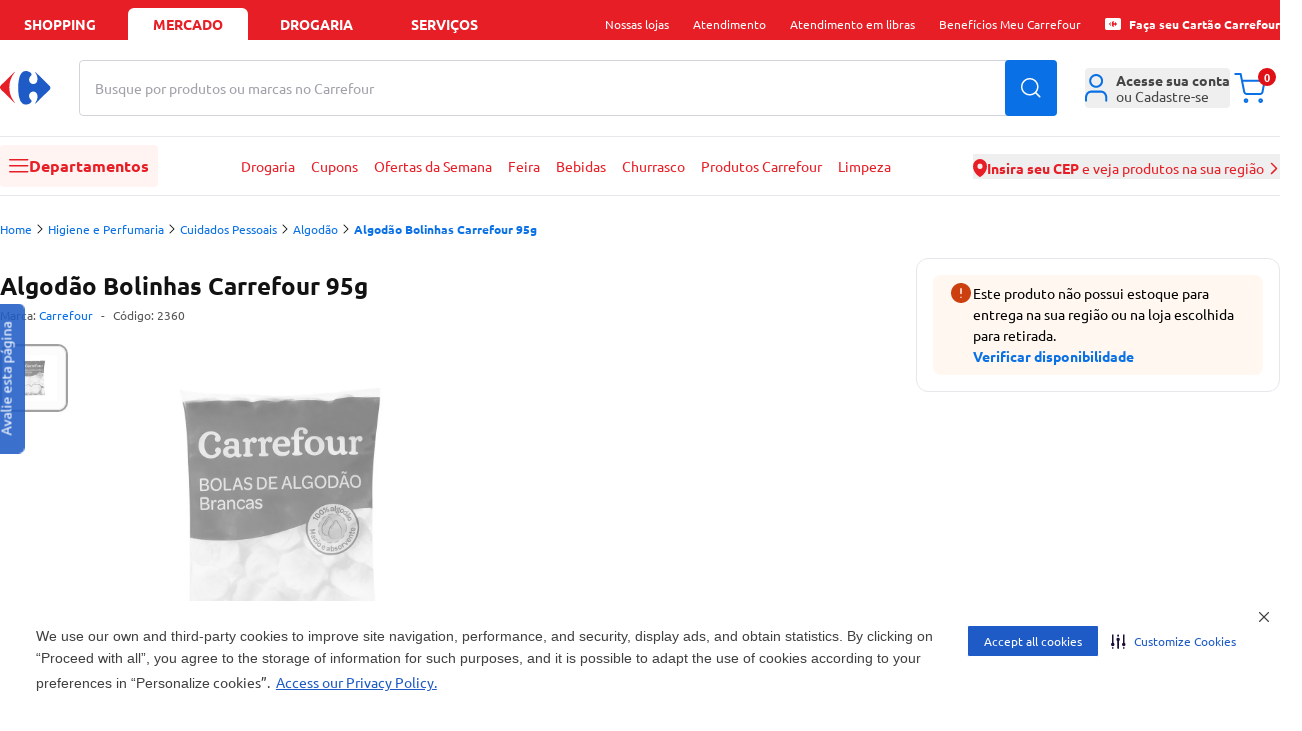

--- FILE ---
content_type: text/html
request_url: https://mercado.carrefour.com.br/algodao-bolinhas-carrefour-95g-9144420/p
body_size: 59829
content:
<!DOCTYPE html><html lang="pt-BR"><head><meta charSet="utf-8"/><meta name="viewport" content="width=device-width, initial-scale=1.0"/><link rel="preload" as="image" href="https://statics.carrefour.com.br/nav/assets/login-D_Pmrdj-.png"/><link rel="preload" as="image" href="https://carrefourbrfood.vtexassets.com/arquivos/ids/193166/9144420_1.jpg?v=637272429921400000"/><link rel="preconnect" href="https://www.googletagmanager.com" crossorigin="anonymous"/><link rel="preconnect" href="https://www.google-analytics.com" crossorigin="anonymous"/><link rel="preconnect" href="https://analytics.tiktok.com" crossorigin="anonymous"/><link rel="preconnect" href="https://cdn-prod.securiti.ai" crossorigin="anonymous"/><link rel="preconnect" href="https://scripts.clarity.ms" crossorigin="anonymous"/><link rel="preload" href="https://statics.carrefour.com.br/nav/assets/ubuntu_regular-5Llmrjj6.woff2" as="font" type="font/woff2" crossorigin="anonymous"/><link rel="icon" href="[data-uri]" sizes="16x16" type="ico"/><link rel="canonical" href="https://mercado.carrefour.com.br/algodao-bolinhas-carrefour-95g-9144420/p"/><title>Algodão Bolinhas Carrefour 95g - Carrefour</title><meta og:title="Algodão Bolinhas Carrefour 95g - Carrefour"/><meta name="description" content=""/><link rel="preload" as="style" href="https://statics.carrefour.com.br/nav/assets/globals-BiYHD5J_.css"/><link rel="modulepreload" href="https://statics.carrefour.com.br/nav/assets/manifest-f4fb9c8c.js"/><link rel="modulepreload" href="https://statics.carrefour.com.br/nav/assets/entry.client-NQVOdJb9.js"/><link rel="modulepreload" href="https://statics.carrefour.com.br/nav/assets/chunk-EPOLDU6W-C0t0-yQB.js"/><link rel="modulepreload" href="https://statics.carrefour.com.br/nav/assets/index-Dpha0qEr.js"/><link rel="modulepreload" href="https://statics.carrefour.com.br/nav/assets/root-DIL3aMiD.js"/><link rel="modulepreload" href="https://statics.carrefour.com.br/nav/assets/generated-config-CrM9HUbm.js"/><link rel="modulepreload" href="https://statics.carrefour.com.br/nav/assets/use-brand-theme.hook-DMZF0fu5.js"/><link rel="modulepreload" href="https://statics.carrefour.com.br/nav/assets/session.context-CXIxnL3i.js"/><link rel="modulepreload" href="https://statics.carrefour.com.br/nav/assets/use-is-pharmacy.hook-b4N46UWm.js"/><link rel="modulepreload" href="https://statics.carrefour.com.br/nav/assets/default-C-GOJ4E2.js"/><link rel="modulepreload" href="https://statics.carrefour.com.br/nav/assets/footer.component-DW22BT5I.js"/><link rel="modulepreload" href="https://statics.carrefour.com.br/nav/assets/new-carousel.component-EADFa7vd.js"/><link rel="modulepreload" href="https://statics.carrefour.com.br/nav/assets/use-send-ga-events.hook-CyFj2HRU.js"/><link rel="modulepreload" href="https://statics.carrefour.com.br/nav/assets/helpers-CMndjVlb.js"/><link rel="modulepreload" href="https://statics.carrefour.com.br/nav/assets/arrow-BTMeVsD7.js"/><link rel="modulepreload" href="https://statics.carrefour.com.br/nav/assets/clsx-B-dksMZM.js"/><link rel="modulepreload" href="https://statics.carrefour.com.br/nav/assets/cookie.helper-uTP5hSG7.js"/><link rel="modulepreload" href="https://statics.carrefour.com.br/nav/assets/index.component-KP0At7oK.js"/><link rel="modulepreload" href="https://statics.carrefour.com.br/nav/assets/search-icon-oU7NOZVI.js"/><link rel="modulepreload" href="https://statics.carrefour.com.br/nav/assets/fetcher.helper-DrxFsXiv.js"/><link rel="modulepreload" href="https://statics.carrefour.com.br/nav/assets/generic-bottom-sheet.component-DubmAREA.js"/><link rel="modulepreload" href="https://statics.carrefour.com.br/nav/assets/browser-LPhBTSME.js"/><link rel="modulepreload" href="https://statics.carrefour.com.br/nav/assets/new-cms-wysiwyg.component-DD6Dn2xO.js"/><link rel="modulepreload" href="https://statics.carrefour.com.br/nav/assets/generic-accordion.component-L9M8-B8C.js"/><link rel="modulepreload" href="https://statics.carrefour.com.br/nav/assets/_productSlug.p-8MuqYIax.js"/><link rel="modulepreload" href="https://statics.carrefour.com.br/nav/assets/regionalization.helper-UgxtWF72.js"/><link rel="modulepreload" href="https://statics.carrefour.com.br/nav/assets/use-send-pageview-event-iaq_PVu7.js"/><link rel="modulepreload" href="https://statics.carrefour.com.br/nav/assets/product-ads.component-Bm4q0uT6.js"/><link rel="modulepreload" href="https://statics.carrefour.com.br/nav/assets/close-CxhfySyf.js"/><link rel="modulepreload" href="https://statics.carrefour.com.br/nav/assets/cashback-modal-content.component-CKRWXTLC.js"/><link rel="modulepreload" href="https://statics.carrefour.com.br/nav/assets/skeleton-CyCjGmmI.js"/><link rel="modulepreload" href="https://statics.carrefour.com.br/nav/assets/use-send-view-item-list-by-fetcher-C76r3h7_.js"/><link rel="modulepreload" href="https://statics.carrefour.com.br/nav/assets/use-send-view-item-list-inview-event-B50o5bHN.js"/><script>
    (function(w,d,s,l,i){w[l]=w[l]||[];w[l].push({'gtm.start':
    new Date().getTime(),event:'gtm.js'});var f=d.getElementsByTagName(s)[0],
    j=d.createElement(s),dl=l!='dataLayer'?'&l='+l:'';j.async=true;j.src=
    'https://www.googletagmanager.com/gtm.js?id='+i+dl;f.parentNode.insertBefore(j,f);
    })(window,document,'script','dataLayer','GTM-5443NHD');
  </script><script type="application/ld+json">{"@context":"https://schema.org/","@type":"Product","@id":"https://www.carrefour.com.br/algodao-bolinhas-carrefour-95g-9144420/p","name":"Algodão Bolinhas Carrefour 95g","brand":{"@type":"Brand","name":"Carrefour"},"image":"https://carrefourbrfood.vtexassets.com/arquivos/ids/193166/9144420_1.jpg?v=637272429921400000","description":"","mpn":"9144420","sku":"2360","offers":{"@type":"Offer","priceCurrency":"BRL","price":7.29,"availability":"http://schema.org/InStock","itemCondition":"http://schema.org/NewCondition"},"gtin":"7891103185366","category":"/Higiene e Perfumaria/Cuidados Pessoais/Algodão/"}</script><link rel="stylesheet" href="https://statics.carrefour.com.br/nav/assets/style-BNLBGIYV.css"/><link rel="stylesheet" href="https://statics.carrefour.com.br/nav/assets/globals-BiYHD5J_.css"/></head><body class="font-ubuntu food"><noscript><iframe title="noscript-gtm" src="https://www.googletagmanager.com/ns.html?id=GTM-5443NHD" height="0" width="0" style="display:none;visibility:hidden"></iframe></noscript><header class="header flex flex-col"><nav aria-label="Navegação de aplicações" class="bg-header-top text-header-top-text px-2 sm:px-5 xl:px-0"><div class="w-full mx-auto flex max-w-new-default h-10 items-end justify-between"><ul class="flex flex-1 space-x-2 text-sm font-bold uppercase" data-testid="store-types"><li class="w-full max-w-[120px]"><a href="https://www.carrefour.com.br/" class="flex justify-center items-center w-full h-8 rounded-t-md cursor-pointer hover:text-header-top-text-hover hover:bg-header-top-hover transition duration-200">shopping</a></li><li class="w-full max-w-[120px]"><a href="https://mercado.carrefour.com.br/" class="flex justify-center items-center w-full h-8 rounded-t-md cursor-pointer hover:text-header-top-text-hover hover:bg-header-top-hover transition duration-200 bg-header-top-active text-header-top-text-active pointer-events-none">mercado</a></li><li class="w-full max-w-[120px]"><a href="https://mercado.carrefour.com.br/home-drogaria" class="flex justify-center items-center w-full h-8 rounded-t-md cursor-pointer hover:text-header-top-text-hover hover:bg-header-top-hover transition duration-200">Drogaria</a></li><li class="w-full max-w-[120px]"><a href="https://www.carrefour.com.br/alameda-servicos" class="flex justify-center items-center w-full h-8 rounded-t-md cursor-pointer hover:text-header-top-text-hover hover:bg-header-top-hover transition duration-200">serviços</a></li></ul><ul class="hidden lg:flex flex-none lg:space-x-3 xl:space-x-6 text-sm relative"><li class="flex items-center h-8"><div class="md:relative group"><span class="flex items-center gap-x-2"><span class="flex text-xs items-center"> <span class="cursor-pointer hover:underline ">Nossas lojas</span></span> </span><div class="block"><menu class="absolute left-1/2 -translate-x-1/2 top-5 min-w-[150px] w-auto z-dropdown opacity-0 pointer-events-none transition-opacity duration-200 ease-out group-hover:opacity-100 group-hover:pointer-events-auto rounded-lg new-dropdown-shadow bg-white z-10 p-3 mt-0.5"><div class="absolute left-1/2 -translate-x-1/2 top-[-16px] w-full h-4 pointer-events-auto"></div><ul><li><a href="https://www.carrefour.com.br/localizador-de-lojas" class="block p-2 rounded text-sm text-blue-royal hover:bg-zircon hover:text-primary whitespace-nowrap transition">Encontre uma Loja</a></li><li><a href="https://www.carrefour.com.br/grupo-carrefour" class="block p-2 rounded text-sm text-blue-royal hover:bg-zircon hover:text-primary whitespace-nowrap transition">Grupo carrefour</a></li><li><a href="https://www.carrefour.com.br/institucional/ofertas-das-lojas" class="block p-2 rounded text-sm text-blue-royal hover:bg-zircon hover:text-primary whitespace-nowrap transition">Ofertas das Lojas</a></li></ul></menu></div></div></li><li class="flex items-center h-8"><div class="md:relative group"><span class="flex items-center gap-x-2"><span class="flex text-xs items-center"> <a href="https://www.carrefour.com.br/atendimento" class="cursor-pointer hover:underline ">Atendimento</a></span> </span><div class="block"></div></div></li><li class="flex items-center h-8"><div class="md:relative group"><span class="flex items-center gap-x-2"><span class="flex text-xs items-center"> <a href="https://pessoalize.callvideo.io/carrefour" class="cursor-pointer hover:underline ">Atendimento em libras</a></span> </span><div class="block"></div></div></li><li class="flex items-center h-8"><div class="md:relative group"><span class="flex items-center gap-x-2"><span class="flex text-xs items-center"> <a href="https://www.carrefour.com.br/meucarrefour" class="cursor-pointer hover:underline ">Benefícios Meu Carrefour</a></span> </span><div class="block"></div></div></li><li class="flex items-center h-8"><div class="md:relative group"><span class="flex items-center gap-x-2"><span class="flex text-xs items-center"><svg xmlns="http://www.w3.org/2000/svg" fill="none" viewBox="0 0 24 24" class="h-4 mr-2"><path d="M2.380 3.077 C 2.086 3.096,1.969 3.124,1.744 3.231 C 1.010 3.578,0.473 4.137,0.178 4.860 L 0.063 5.140 0.036 6.840 C -0.000 9.051,0.000 14.991,0.036 17.160 L 0.065 18.860 0.193 19.173 C 0.374 19.615,0.541 19.855,0.904 20.201 C 1.278 20.556,1.449 20.662,1.968 20.855 L 2.357 21.000 11.991 21.000 L 21.626 21.000 21.912 20.903 C 22.447 20.721,22.752 20.532,23.142 20.142 C 23.532 19.752,23.721 19.447,23.903 18.912 L 24.000 18.626 24.000 11.990 L 24.000 5.355 23.843 4.939 C 23.655 4.441,23.486 4.175,23.149 3.851 C 22.825 3.540,22.474 3.314,22.077 3.161 L 21.763 3.040 12.251 3.047 C 7.020 3.051,2.578 3.064,2.380 3.077 M12.821 8.062 C 13.113 8.200,13.368 8.405,13.459 8.572 L 13.535 8.715 13.401 8.927 C 13.068 9.454,12.993 9.593,12.936 9.788 C 12.833 10.140,12.934 10.462,13.242 10.762 C 13.565 11.077,14.007 11.162,14.362 10.979 C 14.565 10.874,14.830 10.583,14.877 10.414 C 14.933 10.212,14.932 9.486,14.875 9.248 C 14.851 9.144,14.743 8.873,14.635 8.644 C 14.527 8.415,14.448 8.219,14.459 8.208 C 14.487 8.180,14.698 8.378,16.174 9.818 C 18.147 11.743,18.219 11.835,18.059 12.213 C 17.959 12.446,14.490 15.903,14.422 15.836 C 14.413 15.827,14.501 15.627,14.618 15.391 C 14.881 14.855,14.931 14.625,14.914 14.032 C 14.901 13.589,14.894 13.558,14.779 13.394 C 14.712 13.300,14.581 13.168,14.486 13.102 C 14.341 12.999,14.270 12.979,14.015 12.966 C 13.636 12.947,13.422 13.023,13.209 13.254 C 12.990 13.493,12.904 13.737,12.929 14.051 C 12.951 14.322,13.034 14.517,13.288 14.892 C 13.509 15.218,13.521 15.340,13.354 15.558 C 13.094 15.898,12.410 16.160,11.933 16.104 C 11.100 16.006,10.527 15.069,10.342 13.501 C 10.165 12.000,10.271 10.234,10.596 9.292 C 10.831 8.610,11.245 8.096,11.671 7.957 C 11.731 7.938,11.967 7.931,12.196 7.942 C 12.526 7.959,12.655 7.984,12.821 8.062 M9.545 8.261 C 9.532 8.294,9.398 8.515,9.246 8.751 C 8.573 9.798,8.318 10.560,8.259 11.700 C 8.186 13.100,8.523 14.231,9.390 15.499 C 9.514 15.679,9.589 15.824,9.563 15.832 C 9.478 15.861,6.134 12.552,5.954 12.260 C 5.842 12.079,5.859 11.882,6.004 11.676 C 6.219 11.370,9.449 8.200,9.545 8.200 C 9.558 8.200,9.558 8.227,9.545 8.261 " fill="currentColor" stroke="none" fill-rule="evenodd"></path></svg> <a href="https://aquisicao.carrefoursolucoes.com.br/?utm_source=ecom&amp;utm_medium=home-shopping&amp;utm_campaign=fluxo_aquis_banco" class="cursor-pointer hover:underline font-bold">Faça seu Cartão Carrefour</a></span> </span><div class="block"></div></div></li></ul></div></nav><div class="relative h-[190px] md:h-[160px]"><div class="z-header transition-all duration-500 relative"><div class="bg-header-middle z-20 duration-500 relative shadow-none border-b"><div class="grid grid-cols-2 gap-0 w-full max-w-new-default mx-auto px-3 sm:px-5 xl:px-0 md:flex items-center relative py-4 sm:py-5"><div class="flex-none "><div class="flex items-center gap-2"><div class="block md:hidden"><button type="button" data-testid="sidebar-menu-toggle" aria-label="Abrir menu lateral" class="block md:hidden bg-header-menu-toggle rounded p-3 mr-1"><svg width="20" height="14" viewBox="0 0 20 14" xmlns="http://www.w3.org/2000/svg" class="w-5 fill-header-menu-toggle-icon"><path fill-rule="evenodd" clip-rule="evenodd" d="M0 6.75C0 6.33579 0.335786 6 0.75 6H18.75C19.1642 6 19.5 6.33579 19.5 6.75C19.5 7.16421 19.1642 7.5 18.75 7.5H0.75C0.335786 7.5 0 7.16421 0 6.75Z"></path><path fill-rule="evenodd" clip-rule="evenodd" d="M0 0.75C0 0.335786 0.335786 0 0.75 0H18.75C19.1642 0 19.5 0.335786 19.5 0.75C19.5 1.16421 19.1642 1.5 18.75 1.5H0.75C0.335786 1.5 0 1.16421 0 0.75Z"></path><path fill-rule="evenodd" clip-rule="evenodd" d="M0 12.75C0 12.3358 0.335786 12 0.75 12H18.75C19.1642 12 19.5 12.3358 19.5 12.75C19.5 13.1642 19.1642 13.5 18.75 13.5H0.75C0.335786 13.5 0 13.1642 0 12.75Z"></path></svg></button></div><a title="Carrefour - Home" href="/" data-discover="true"><svg width="51" height="34" viewBox="0 0 51 34" fill="none" xmlns="http://www.w3.org/2000/svg" class="h-6 md:h-[34px] [&amp;&gt;path:first-child]:fill-header-logo [&amp;&gt;path:last-child]:fill-header-logo-accent"><path fill-rule="evenodd" clip-rule="evenodd" d="M25.6339 0C20.2716 0 18.1768 7.68829 18.1768 16.8493C18.1768 26.0149 20.2716 33.6 25.6339 33.6C28.853 33.6 31.5961 31.6929 31.6058 30.1262C31.6058 29.7839 31.476 29.4567 31.1919 29.1694C29.6672 27.6797 29.0719 26.1893 29.0641 24.8746C29.0564 22.3641 31.2099 20.4956 33.1924 20.4956C35.922 20.4956 37.5305 22.6645 37.5305 25.4722C37.5305 28.1329 36.4082 30.3521 35.1903 32.126C35.1419 32.1984 35.1213 32.2788 35.1213 32.35C35.1213 32.4871 35.202 32.6027 35.324 32.6027C35.3989 32.6027 35.4848 32.5629 35.5778 32.4682L49.2793 19.0685C49.9619 18.4775 50.3997 17.7865 50.3997 16.8023C50.3997 15.8155 49.9619 15.1245 49.2793 14.5373L35.5778 1.13313C35.4848 1.04104 35.3989 0.999242 35.324 0.999242C35.1994 0.999242 35.1213 1.11549 35.1213 1.2546C35.1213 1.32644 35.1419 1.40678 35.1903 1.48058C36.4082 3.25309 37.5305 5.47232 37.5305 8.12978C37.5305 10.9368 35.922 13.1097 33.1924 13.1097C31.2099 13.1097 29.0564 11.2385 29.0641 8.72802C29.0719 7.41594 29.6672 5.92426 31.1919 4.4352C31.476 4.14653 31.6058 3.82063 31.6058 3.4771C31.5961 1.90901 28.853 0 25.6339 0Z" fill="#1E5BC6"></path><path fill-rule="evenodd" clip-rule="evenodd" d="M14.4233 0.960248C14.5075 0.874123 14.5905 0.839417 14.6609 0.839417C14.7872 0.839417 14.8752 0.953821 14.8721 1.09329C14.8677 1.17684 14.8325 1.26747 14.7526 1.34845C11.6253 5.3256 9.34947 9.97696 9.34947 16.4267C9.34947 22.8738 11.6253 27.4332 14.7526 31.4097C14.8325 31.4901 14.8677 31.5858 14.8721 31.6655C14.8752 31.8057 14.7872 31.9194 14.6609 31.9194C14.5905 31.9194 14.5075 31.8854 14.4233 31.7973L1.08981 18.6106C0.424862 18.029 0 17.3496 0 16.3804C0 15.4092 0.424862 14.7292 1.08981 14.1514L14.4233 0.960248Z" fill="#ED1C24"></path></svg></a></div></div><div class="col-span-2 order-3 md:order-none flex-1 w-full md:mx-7 md:mt-0 mt-2"><form class="relative h-14 w-full" autoComplete="off" data-discover="true" action="/busca" method="get"><div class="relative w-full h-full"><input aria-label="Buscar produtos ou marcas" data-testid="search-bar" type="text" required="" placeholder="" class="peer w-full h-full border border-gray-300 rounded pl-4 pr-16 focus:outline-2 focus:outline-blue-royal" name="term" value=""/><span class="
                pointer-events-none absolute left-4 top-1/2 -translate-y-1/2
              text-zinc-400 text-sm transition-opacity duration-200
              opacity-100
              before:content-[&#x27;Busque_no_Carrefour&#x27;]
              md:before:content-[&#x27;Busque_por_produtos_ou_marcas_no_Carrefour&#x27;]
              "></span></div><input type="hidden" name="isPharmacy" value="false"/><button type="submit" class="absolute top-1/2 right-0 -translate-y-1/2 h-full px-4 text-white rounded-r btn-blue-royal" data-testid="search-button" aria-label="Buscar produtos"><svg width="20" height="20" viewBox="0 0 20 20" fill="none" xmlns="http://www.w3.org/2000/svg" class="fill-white"><path fill-rule="evenodd" clip-rule="evenodd" d="M19.28 18.22L15.44 14.38C16.73 12.85 17.5 10.89 17.5 8.75C17.5 3.92 13.58 0 8.75 0C3.92 0 0 3.92 0 8.75C0 13.58 3.92 17.5 8.75 17.5C10.9 17.5 12.86 16.73 14.39 15.45L18.22 19.28C18.51 19.57 18.99 19.57 19.28 19.28C19.57 18.99 19.57 18.51 19.28 18.22ZM1.5 8.75C1.5 4.75 4.75 1.5 8.75 1.5C12.75 1.5 16 4.75 16 8.75C16 10.73 15.21 12.53 13.91 13.84C13.89 13.85 13.88 13.86 13.87 13.87C13.86 13.88 13.85 13.89 13.85 13.9C12.54 15.2 10.74 16 8.75 16C4.75 16 1.5 12.75 1.5 8.75Z" fill="current"></path></svg></button></form></div><div class="col-span-1 md:flex-none justify-end flex"><ul class="flex gap-x-7 items-center"><li><div class="md:relative group"><span class="flex items-center gap-x-2"><button type="button" class="w-10 h-10 rounded md:w-full flex items-center md:justify-start justify-center text-sm text-zinc-medium group md:hover:text-header-icon-hover transition-colors duration-300 hover:bg-header-icon-btn active:bg-header-icon-btn md:hover:bg-transparent md:active:bg-transparent" aria-label="Área do cliente" aria-expanded="false" aria-haspopup="true"><div class="relative flex items-center justify-center"><svg viewBox="0 0 22 27" fill="none" xmlns="http://www.w3.org/2000/svg" class="h-7 md:mr-2 fill-header-icon"><path fill-rule="evenodd" clip-rule="evenodd" d="M10.6667 0C6.98477 0 4 2.98477 4 6.66667C4 10.3486 6.98477 13.3333 10.6667 13.3333C14.3486 13.3333 17.3333 10.3486 17.3333 6.66667C17.3333 2.98477 14.3486 0 10.6667 0ZM6 6.66667C6 4.08934 8.08934 2 10.6667 2C13.244 2 15.3333 4.08934 15.3333 6.66667C15.3333 9.244 13.244 11.3333 10.6667 11.3333C8.08934 11.3333 6 9.244 6 6.66667Z"></path><path d="M5.83333 16C4.22277 16 2.72313 16.7662 1.64864 18.0506C0.578539 19.3298 0 21.0322 0 22.7778V25.6667C0 26.219 0.447715 26.6667 1 26.6667C1.55228 26.6667 2 26.219 2 25.6667V22.7778C2 21.4586 2.43991 20.2218 3.18266 19.3339C3.92102 18.4513 4.88013 18 5.83333 18H15.5C16.4532 18 17.4123 18.4513 18.1507 19.3339C18.8934 20.2218 19.3333 21.4586 19.3333 22.7778V25.6667C19.3333 26.219 19.781 26.6667 20.3333 26.6667C20.8856 26.6667 21.3333 26.219 21.3333 25.6667V22.7778C21.3333 21.0322 20.7548 19.3298 19.6847 18.0506C18.6102 16.7662 17.1106 16 15.5 16H5.83333Z"></path></svg></div><span class="hidden md:flex flex-col items-start leading-4"><span class="flex flex-col gap-y-2"><div class="rounded bg-gray-light relative overflow-hidden w-[110px] h-3 m-0"><div class="absolute inset-0 -translate-x-full animate-[shimmer_1.5s_infinite] bg-gradient-to-r from-transparent via-white/60 to-transparent"></div></div><div class="rounded bg-gray-light relative overflow-hidden w-[110px] h-3 m-0"><div class="absolute inset-0 -translate-x-full animate-[shimmer_1.5s_infinite] bg-gradient-to-r from-transparent via-white/60 to-transparent"></div></div></span></span></button> </span><div class="block md:hidden"></div><div class="hidden md:block"><menu class="absolute left-1/2 -translate-x-1/2 top-5 min-w-[150px] w-auto z-dropdown opacity-0 pointer-events-none transition-opacity duration-200 ease-out group-hover:opacity-100 group-hover:pointer-events-auto rounded-lg new-dropdown-shadow bg-white z-10 p-3 mt-8 min-w-[288px]"><div class="absolute left-1/2 -translate-x-1/2 top-[-16px] w-full h-4 pointer-events-auto"></div><div class="absolute left-1/2 -translate-x-1/2 top-[-6px] w-3 h-3 bg-white rotate-45 new-dropdown-shadow"></div><div class="flex flex-col items-center"><div class="flex flex-col items-center gap-y-3 border-b pb-3"><img src="https://statics.carrefour.com.br/nav/assets/login-D_Pmrdj-.png" alt="Ícone de Perfil" class="size-16 mt-3"/><p class="text-center text-sm px-2 text-zinc-medium">Para acompanhar seus pedidos e benefícios Carrefour, acesse sua conta</p><a href="https://www.carrefour.com.br/auth/start/navfood?returnUrl=/" class="flex btn-blue-royal w-full items-center justify-center font-bold h-10">Entrar</a><div class="flex flex-col items-center"><span class="text-xs text-zinc-medium">Não tem uma conta?</span><a href="https://www.carrefour.com.br/auth/start/navfood?returnUrl=/" class="text-sm link-default">Cadastre-se</a></div></div><ul class="gap-y-3 w-full text-zinc-medium border-b py-2"><li><a href="https://secure.mercado.carrefour.com.br/account/#/orders" class="flex items-center py-3 px-3 hover:bg-ice-blue transition-colors duration-300"><svg xmlns="http://www.w3.org/2000/svg" viewBox="2.67 1.33 26.67 29.33" class="h-5 w-5 mr-2 fill-black-dark"><path d="M16 1.33301C16.6593 1.33301 17.3068 1.50697 17.8779 1.83594L17.8799 1.83691L27.4531 7.30273C27.9255 7.57529 28.3315 7.94661 28.6445 8.38965C28.714 8.45561 28.7757 8.53208 28.8262 8.61914C28.8703 8.69536 28.904 8.77541 28.9268 8.85645C29.1932 9.38121 29.3324 9.96338 29.333 10.5537V21.4854C29.3323 22.1443 29.1582 22.7918 28.8281 23.3623C28.4981 23.9327 28.0242 24.4069 27.4531 24.7363L27.4492 24.7383L17.8799 30.2012L17.8779 30.2031C17.4626 30.4423 17.0065 30.5993 16.5352 30.667H15.4648C14.9935 30.5993 14.5374 30.4423 14.1221 30.2031L14.1201 30.2012L4.55078 24.7383L4.54688 24.7363C3.9758 24.4069 3.50191 23.9327 3.17188 23.3623C2.84184 22.7918 2.66767 22.1433 2.66699 21.4844V10.5527C2.6676 9.9624 2.80683 9.38121 3.07324 8.85645C3.09601 8.77549 3.12974 8.69528 3.17383 8.61914C3.22425 8.53212 3.28605 8.45558 3.35547 8.38965C3.66852 7.94657 4.07448 7.5753 4.54688 7.30273L4.55078 7.2998L9.69824 4.36133L14.1221 1.83594C14.6932 1.50695 15.3407 1.33301 16 1.33301ZM4.71777 21.4844C4.71822 21.7836 4.79738 22.0778 4.94727 22.3369C5.09694 22.5956 5.31253 22.8103 5.57129 22.96L5.57227 22.9609L14.9746 28.3291V16.624L4.71777 10.6963V21.4844ZM17.0254 16.624V28.3291L26.4277 22.9609L26.4287 22.96C26.6875 22.8103 26.9031 22.5956 27.0527 22.3369C27.2028 22.0776 27.2819 21.7829 27.2822 21.4834V10.6963L17.0254 16.624ZM5.79492 8.9502L16 14.8486L20.1113 12.4727L9.91504 6.59766L5.79492 8.9502ZM16 3.38281C15.7001 3.38281 15.4053 3.46155 15.1455 3.61133L15.1416 3.61426L11.9775 5.41992L22.1611 11.2881L26.2051 8.9502L16.8545 3.61133C16.5947 3.46155 16.2999 3.38281 16 3.38281Z"></path></svg>Seus Pedidos</a></li></ul><ul class="flex flex-col w-full gap-y-2 text-zinc-medium py-3"><li><a href="https://mercado.carrefour.com.br/comprou-voltou" class="flex w-full bg-zircon py-2 px-3 rounded-lg hover:bg-ice-blue transition-colors"><svg width="24" height="24" viewBox="0 0 24 24" fill="none" xmlns="http://www.w3.org/2000/svg" class="h-6 w-6 mr-3"><circle cx="12" cy="12" r="12" fill="#261847"></circle><path fill-rule="evenodd" clip-rule="evenodd" d="M16.6711 15.0286L15.5447 19.0962L14.8005 18.0084C14.2685 18.3984 13.675 18.7144 13.0356 18.94L13.008 18.95C12.9676 18.9644 12.9272 18.9779 12.8867 18.9915L12.8215 19.0122C12.7949 19.0204 12.7673 19.0294 12.7397 19.0375C12.6993 19.0502 12.6589 19.0619 12.6175 19.0736L12.5946 19.0799C11.8678 19.284 11.1218 19.3652 10.385 19.33C10.339 19.3282 10.294 19.3246 10.2481 19.3219H10.2343C8.38024 19.1946 6.64379 18.3208 5.45584 16.9162L5.43379 16.8891C5.4099 16.8602 5.38509 16.8313 5.36121 16.8015C5.32905 16.7618 5.29781 16.7221 5.26566 16.6815C4.84854 16.1435 4.51228 15.5404 4.27432 14.8887L4.26881 14.8724C4.25319 14.83 4.23849 14.7885 4.22379 14.7461L4.20266 14.682C4.19347 14.6549 4.1852 14.6287 4.17601 14.6016C4.16407 14.5646 4.15304 14.5267 4.14202 14.4897L4.13283 14.4572C3.92519 13.7441 3.84342 13.012 3.87925 12.2898C3.88109 12.2456 3.88385 12.2023 3.88752 12.158V12.1418C3.95 11.2671 4.18428 10.433 4.56005 9.67559L4.57843 9.63948C4.59405 9.60879 4.60966 9.57809 4.62528 9.54831C4.6409 9.51761 4.65744 9.48783 4.67398 9.45713L4.69419 9.42102C5.10028 8.68081 5.65153 8.00739 6.33693 7.44772L6.36449 7.42605C6.39389 7.40258 6.42329 7.37821 6.45361 7.35474C6.49403 7.32314 6.53446 7.29155 6.5758 7.26086C6.66308 7.19586 6.7522 7.13177 6.84224 7.07129C4.70062 9.86064 5.40806 13.1347 7.81153 15.0954C9.20896 16.3664 11.289 16.76 13.28 15.7869L12.522 14.6639L12.6423 14.6757L16.6711 15.0286Z" fill="white"></path><path d="M7.6091 7.92841C9.68891 6.6232 11.7095 6.41501 13.7101 6.59278C12.6438 10.9153 14.0598 12.9886 16.1368 14.5381C13.9851 13.5694 11.9627 12.0817 12.5618 7.37609C10.9164 7.17741 9.59511 7.65653 8.45414 8.51019C8.19735 10.3905 8.92036 11.5883 9.67343 12.7652C8.30571 11.8754 7.52351 10.3639 7.61001 7.92841H7.6091Z" fill="#FF8161"></path><path d="M12.1269 4.93809C11.6517 4.94096 11.1587 4.98393 10.6452 5.07466C10.4889 5.45572 10.3648 5.82054 10.271 6.17198C12.0483 5.67155 14.0551 5.74891 15.3528 6.46804C13.1807 10.6329 14.5115 12.8027 16.1396 14.538C14.7803 12.2899 14.2051 9.8068 16.671 6.17962C15.2938 5.44712 13.8229 4.9295 12.126 4.93809H12.1269Z" fill="#91DCCE"></path><path d="M15.1403 4.19315C14.6646 4.05107 14.159 3.94119 13.6198 3.87109C13.3568 4.18462 13.1292 4.49437 12.937 4.79937C14.8558 4.86757 16.8408 5.55336 17.9369 6.63319C14.5927 9.92574 15.3138 12.3932 16.4537 14.5378C15.727 11.9869 15.8502 9.45307 19.337 6.76107C18.1654 5.64429 16.8399 4.70465 15.1412 4.19315H15.1403Z" fill="#00BDFF"></path><path d="M10.0336 8.6901C9.96648 8.71506 9.91387 8.76113 9.88701 8.81872C9.86014 8.87631 9.86126 8.94157 9.89037 8.9982L10.0146 9.25544C9.83664 9.33606 9.68442 9.42916 9.5613 9.53378C9.38557 9.68159 9.27364 9.84284 9.22887 10.0185C9.18298 10.1941 9.20201 10.3698 9.28707 10.5454C9.3755 10.7297 9.50309 10.8651 9.66763 10.9524C9.83328 11.0378 10.0236 11.0849 10.2373 11.0935C10.4231 11.0992 10.6403 11.0858 10.8843 11.0561L11.3622 12.0466C11.2973 12.0571 11.2369 12.061 11.1809 12.0571C11.0589 12.0475 10.9548 12.0188 10.8664 11.9708C10.7791 11.9218 10.6873 11.8546 10.591 11.7702C10.5104 11.6982 10.4321 11.6511 10.356 11.6271C10.281 11.6032 10.2038 11.6051 10.1243 11.6329C10.0258 11.6675 9.95864 11.725 9.9217 11.8038C9.88589 11.8805 9.88701 11.9583 9.92506 12.037C9.98998 12.1714 10.1097 12.2923 10.2832 12.3988C10.4578 12.5035 10.6515 12.5678 10.8608 12.5937C11.0846 12.6196 11.3298 12.5985 11.595 12.5294L11.7193 12.7866C11.7551 12.8663 11.8379 12.9229 11.9364 12.9354C12.0349 12.9469 12.1334 12.9123 12.1938 12.8442C12.2543 12.7761 12.2655 12.6849 12.2252 12.6071L12.1009 12.3499C12.2946 12.2606 12.4558 12.157 12.5856 12.038C12.7669 11.8719 12.8777 11.6915 12.918 11.4966C12.9605 11.3018 12.9348 11.1079 12.8419 10.9159C12.7647 10.7547 12.6651 10.6318 12.5442 10.5454C12.4244 10.4571 12.2867 10.3986 12.1323 10.3679C11.9789 10.3372 11.8043 10.3266 11.6096 10.3372C11.4674 10.3439 11.3119 10.3592 11.1496 10.3784L10.7544 9.56066C10.8194 9.55682 10.8787 9.56066 10.9302 9.57506C11.0567 9.60769 11.1831 9.67296 11.3085 9.76894C11.4014 9.83421 11.4786 9.87836 11.5413 9.90043C11.604 9.92059 11.679 9.91579 11.7652 9.88508C11.8603 9.85148 11.923 9.79293 11.9566 9.71039C11.9901 9.62497 11.989 9.54434 11.9521 9.46756C11.9118 9.38309 11.8446 9.30631 11.7517 9.23624C11.6588 9.16617 11.5379 9.1105 11.3891 9.06923C11.2402 9.027 11.0701 9.01164 10.8798 9.02316C10.7679 9.02892 10.647 9.04811 10.5216 9.07883L10.3963 8.81968C10.3694 8.76113 10.3157 8.7141 10.2474 8.68914C10.1791 8.66419 10.1019 8.66515 10.0336 8.6901ZM10.2373 9.71807L10.5877 10.4427H10.5742C10.4925 10.4494 10.4075 10.4494 10.3213 10.4427C10.234 10.4351 10.159 10.4149 10.0963 10.3823C10.0336 10.3506 9.98662 10.3026 9.95528 10.2383C9.90603 10.1356 9.92282 10.0271 10.0057 9.91195C10.0594 9.83709 10.1377 9.77182 10.2373 9.71711V9.71807ZM11.445 10.9917C11.4719 10.9889 11.5055 10.986 11.5301 10.9841C11.6667 10.9764 11.7887 10.9927 11.895 11.033C12.0024 11.0714 12.0819 11.1434 12.1334 11.249C12.1983 11.3824 12.1815 11.5187 12.0842 11.6588C12.0304 11.7356 11.9577 11.8028 11.8648 11.8604L11.445 10.9917Z" fill="#FF8161"></path></svg>Comprou Voltou</a></li><li><a href="https://secure.mercado.carrefour.com.br/account/#/meu-carrefour" class="flex w-full bg-zircon py-2 px-3 rounded-lg hover:bg-ice-blue transition-colors"><img src="[data-uri]" class="h-6 w-6 mr-3 object-contain" alt="Meus Benefícios"/>Benefícios Meu Carrefour</a></li></ul></div></menu></div></div></li><li class="flex items-center text-sm "><span data-testid="mini-cart-button" aria-label="Carrinho" class="relative group flex cursor-pointer items-center justify-center text-[11px] py-2 pl-1 pr-[14px] rounded hover:bg-ice-blue active:bg-ice-blue transition-colors duration-300"><svg viewBox="0 0 32 32" xmlns="http://www.w3.org/2000/svg" class="h-8 fill-blue-royal transition-colors duration-300"><path d="M12 26.333C13.2885 26.3332 14.333 27.3784 14.333 28.667C14.3328 29.9554 13.2884 30.9998 12 31C10.7114 31 9.66619 29.9555 9.66602 28.667C9.66602 27.3783 10.7113 26.333 12 26.333ZM26.666 26.333C27.9547 26.333 29 27.3783 29 28.667C28.9998 29.9555 27.9546 31 26.666 31C25.3776 30.9998 24.3332 29.9554 24.333 28.667C24.333 27.3784 25.3775 26.3332 26.666 26.333ZM12 28.333C11.8159 28.333 11.666 28.4829 11.666 28.667C11.6662 28.8509 11.816 29 12 29C12.1838 28.9998 12.3328 28.8508 12.333 28.667C12.333 28.483 12.1839 28.3332 12 28.333ZM26.666 28.333C26.4821 28.3332 26.333 28.483 26.333 28.667C26.3332 28.8508 26.4822 28.9998 26.666 29C26.85 29 26.9998 28.8509 27 28.667C27 28.4829 26.8501 28.333 26.666 28.333ZM6.66602 1C7.14261 1 7.5529 1.33641 7.64648 1.80371L8.82031 7.66699H30.666C30.964 7.66699 31.2466 7.79974 31.4365 8.0293C31.6264 8.25881 31.7041 8.5609 31.6484 8.85352L29.5137 20.0479C29.346 20.8919 28.8871 21.6508 28.2168 22.1904C27.5492 22.7278 26.7141 23.014 25.8574 23H12.915C12.0583 23.014 11.2233 22.7279 10.5557 22.1904C9.88575 21.6511 9.4267 20.8932 9.25879 20.0498L7.0293 8.91113C7.02152 8.88016 7.01556 8.84845 7.01074 8.81641L5.84668 3H1.33301C0.780723 3 0.333008 2.55228 0.333008 2C0.333008 1.44772 0.780723 1 1.33301 1H6.66602ZM11.2207 19.6582C11.2969 20.0419 11.5058 20.3866 11.8105 20.6318C12.1151 20.877 12.4958 21.0074 12.8867 21H25.8857C26.2767 21.0074 26.6583 20.8771 26.9629 20.6318C27.2665 20.3873 27.475 20.0442 27.5518 19.6621V19.6582L29.458 9.66699H9.2207L11.2207 19.6582Z"></path></svg><span class=" text-white font-bold absolute top-1 right-1 flex items-center justify-center size-[18px] bg-scarlet-red rounded-full leading-none pointer-events-none">0</span></span><div></div></li></ul></div></div></div><div class="bg-header-bottom border-b"><div class="container-new-default items-center justify-between py-3 md:py-2 px-3 sm:px-5 xl:px-0"><div class="relative hidden md:flex group h-full items-center"><button type="button" class="flex items-center gap-2 p-2 bg-header-departments rounded border border-transparent hover:border-header-departments-text-hover transition-colors duration-300"><svg width="20" height="14" viewBox="0 0 20 14" xmlns="http://www.w3.org/2000/svg" class="fill-current text-header-departments-text transition-colors duration-200 group-hover:text-header-departments-text-hover"><path fill-rule="evenodd" clip-rule="evenodd" d="M0 6.75C0 6.33579 0.335786 6 0.75 6H18.75C19.1642 6 19.5 6.33579 19.5 6.75C19.5 7.16421 19.1642 7.5 18.75 7.5H0.75C0.335786 7.5 0 7.16421 0 6.75Z"></path><path fill-rule="evenodd" clip-rule="evenodd" d="M0 0.75C0 0.335786 0.335786 0 0.75 0H18.75C19.1642 0 19.5 0.335786 19.5 0.75C19.5 1.16421 19.1642 1.5 18.75 1.5H0.75C0.335786 1.5 0 1.16421 0 0.75Z"></path><path fill-rule="evenodd" clip-rule="evenodd" d="M0 12.75C0 12.3358 0.335786 12 0.75 12H18.75C19.1642 12 19.5 12.3358 19.5 12.75C19.5 13.1642 19.1642 13.5 18.75 13.5H0.75C0.335786 13.5 0 13.1642 0 12.75Z"></path></svg><p class="text-header-departments-text font-bold transition-colors duration-200 group-hover:text-header-departments-text-hover">Departamentos</p></button><div class="absolute left-0 w-full"><div class="hidden group-hover:block absolute top-5 left-0 w-full h-7"></div><div class="hidden group-hover:block absolute bg-white w-3 h-3 left-1/2 -translate-x-1/2 top-6 mt-4 rotate-45 z-top-arrow-dropdown"></div><div class="hidden group-hover:flex absolute max-w-default z-dropdown top-7 mt-[18px]" data-testid="dropdown-department"><ul class="flex-none w-60 bg-white rounded-l-lg pl-4 py-4 text-sm shadow-dropdown overflow-y-auto max-h-[70vh]"><li class="group"><a href="https://mercado.carrefour.com.br/drogaria?sort=orders_desc&amp;page=0#crfint=hm|header-menu-corredores|drogarias|1" class="flex justify-between items-center p-3 rounded-l cursor-pointer transition-colors duration-200 hover:bg-ice-blue hover:text-blue-royal-medium hover:font-bold"><span>Drogarias</span><svg xmlns="http://www.w3.org/2000/svg" fill="#1E5BC6" viewBox="0 0 15 15" width="24" height="24" class="-rotate-90 fill-blue-royal transition-colors duration-200 group-hover:fill-blue-royal-medium"><path d="M4.182 6.182a.45.45 0 0 1 .636 0L7.5 8.864l2.682-2.682a.45.45 0 0 1 .636.636l-3 3a.45.45 0 0 1-.636 0l-3-3a.45.45 0 0 1 0-.636" clip-rule="evenodd"></path></svg></a></li><li class="group"><a href="/colecao/13103?productClusterIds=13103&amp;facets=productClusterIds&amp;sort=orders_desc&amp;page=0#crfint=hm|header-menu-corredores|comemoracoes|2" class="flex justify-between items-center p-3 rounded-l cursor-pointer transition-colors duration-200 hover:bg-ice-blue hover:text-blue-royal-medium hover:font-bold"><span>Comemorações</span><svg xmlns="http://www.w3.org/2000/svg" fill="#1E5BC6" viewBox="0 0 15 15" width="24" height="24" class="-rotate-90 fill-blue-royal transition-colors duration-200 group-hover:fill-blue-royal-medium"><path d="M4.182 6.182a.45.45 0 0 1 .636 0L7.5 8.864l2.682-2.682a.45.45 0 0 1 .636.636l-3 3a.45.45 0 0 1-.636 0l-3-3a.45.45 0 0 1 0-.636" clip-rule="evenodd"></path></svg></a></li><li class="group"><a href="/colecao/11336?productClusterIds=11336&amp;facets=productClusterIds%2Cpreferencia-de-consumo&amp;sort=orders_desc&amp;page=0#crfint=hm|header-menu-corredores|diet-saudaveis-e-veganos|3" class="flex justify-between items-center p-3 rounded-l cursor-pointer transition-colors duration-200 hover:bg-ice-blue hover:text-blue-royal-medium hover:font-bold"><span>Diet, Saudáveis &amp; Veganos</span><svg xmlns="http://www.w3.org/2000/svg" fill="#1E5BC6" viewBox="0 0 15 15" width="24" height="24" class="-rotate-90 fill-blue-royal transition-colors duration-200 group-hover:fill-blue-royal-medium"><path d="M4.182 6.182a.45.45 0 0 1 .636 0L7.5 8.864l2.682-2.682a.45.45 0 0 1 .636.636l-3 3a.45.45 0 0 1-.636 0l-3-3a.45.45 0 0 1 0-.636" clip-rule="evenodd"></path></svg></a></li><li class="group"><a href="/colecao/11336?productClusterIds=11336&amp;facets=productClusterIds%2Cpreferencia-de-consumo&amp;sort=orders_desc&amp;page=0#crfint=hm|header-menu-corredores|diet-saudaveis-e-veganos|3" class="flex justify-between items-center p-3 rounded-l cursor-pointer transition-colors duration-200 hover:bg-ice-blue hover:text-blue-royal-medium hover:font-bold"><span>Bebidas</span><svg xmlns="http://www.w3.org/2000/svg" fill="#1E5BC6" viewBox="0 0 15 15" width="24" height="24" class="-rotate-90 fill-blue-royal transition-colors duration-200 group-hover:fill-blue-royal-medium"><path d="M4.182 6.182a.45.45 0 0 1 .636 0L7.5 8.864l2.682-2.682a.45.45 0 0 1 .636.636l-3 3a.45.45 0 0 1-.636 0l-3-3a.45.45 0 0 1 0-.636" clip-rule="evenodd"></path></svg></a></li><li class="group"><a href="https://mercado.carrefour.com.br/categoria/mercearia#crfint=hm|header-menu-corredores|mercearia|5" class="flex justify-between items-center p-3 rounded-l cursor-pointer transition-colors duration-200 hover:bg-ice-blue hover:text-blue-royal-medium hover:font-bold"><span>Mercearia</span><svg xmlns="http://www.w3.org/2000/svg" fill="#1E5BC6" viewBox="0 0 15 15" width="24" height="24" class="-rotate-90 fill-blue-royal transition-colors duration-200 group-hover:fill-blue-royal-medium"><path d="M4.182 6.182a.45.45 0 0 1 .636 0L7.5 8.864l2.682-2.682a.45.45 0 0 1 .636.636l-3 3a.45.45 0 0 1-.636 0l-3-3a.45.45 0 0 1 0-.636" clip-rule="evenodd"></path></svg></a></li><li class="group"><a href="https://mercado.carrefour.com.br/categoria/acougue-e-peixaria" class="flex justify-between items-center p-3 rounded-l cursor-pointer transition-colors duration-200 hover:bg-ice-blue hover:text-blue-royal-medium hover:font-bold"><span>Açougue &amp; Peixaria</span><svg xmlns="http://www.w3.org/2000/svg" fill="#1E5BC6" viewBox="0 0 15 15" width="24" height="24" class="-rotate-90 fill-blue-royal transition-colors duration-200 group-hover:fill-blue-royal-medium"><path d="M4.182 6.182a.45.45 0 0 1 .636 0L7.5 8.864l2.682-2.682a.45.45 0 0 1 .636.636l-3 3a.45.45 0 0 1-.636 0l-3-3a.45.45 0 0 1 0-.636" clip-rule="evenodd"></path></svg></a></li><li class="group"><a href="https://mercado.carrefour.com.br/categoria/frios-e-laticinios?sort=orders_desc&amp;page=0#crfint=hm|header-menu-corredores|frios-&amp;-laticinios|7" class="flex justify-between items-center p-3 rounded-l cursor-pointer transition-colors duration-200 hover:bg-ice-blue hover:text-blue-royal-medium hover:font-bold"><span>Frios &amp; Laticínios</span><svg xmlns="http://www.w3.org/2000/svg" fill="#1E5BC6" viewBox="0 0 15 15" width="24" height="24" class="-rotate-90 fill-blue-royal transition-colors duration-200 group-hover:fill-blue-royal-medium"><path d="M4.182 6.182a.45.45 0 0 1 .636 0L7.5 8.864l2.682-2.682a.45.45 0 0 1 .636.636l-3 3a.45.45 0 0 1-.636 0l-3-3a.45.45 0 0 1 0-.636" clip-rule="evenodd"></path></svg></a></li><li class="group"><a href="https://mercado.carrefour.com.br/categoria/padaria-e-matinais?sort=orders_desc&amp;page=0#crfint=hm|header-menu-corredores|padarias-&amp;-matinais|8" class="flex justify-between items-center p-3 rounded-l cursor-pointer transition-colors duration-200 hover:bg-ice-blue hover:text-blue-royal-medium hover:font-bold"><span>Padarias &amp; Matinais</span><svg xmlns="http://www.w3.org/2000/svg" fill="#1E5BC6" viewBox="0 0 15 15" width="24" height="24" class="-rotate-90 fill-blue-royal transition-colors duration-200 group-hover:fill-blue-royal-medium"><path d="M4.182 6.182a.45.45 0 0 1 .636 0L7.5 8.864l2.682-2.682a.45.45 0 0 1 .636.636l-3 3a.45.45 0 0 1-.636 0l-3-3a.45.45 0 0 1 0-.636" clip-rule="evenodd"></path></svg></a></li><li class="group"><a href="https://mercado.carrefour.com.br/categoria/congelados?sort=orders_desc&amp;page=0#crfint=hm|header-menu-corredores|congelados-&amp;-sobremesas|9" class="flex justify-between items-center p-3 rounded-l cursor-pointer transition-colors duration-200 hover:bg-ice-blue hover:text-blue-royal-medium hover:font-bold"><span>Congelados &amp; Sobremesas</span><svg xmlns="http://www.w3.org/2000/svg" fill="#1E5BC6" viewBox="0 0 15 15" width="24" height="24" class="-rotate-90 fill-blue-royal transition-colors duration-200 group-hover:fill-blue-royal-medium"><path d="M4.182 6.182a.45.45 0 0 1 .636 0L7.5 8.864l2.682-2.682a.45.45 0 0 1 .636.636l-3 3a.45.45 0 0 1-.636 0l-3-3a.45.45 0 0 1 0-.636" clip-rule="evenodd"></path></svg></a></li><li class="group"><a href="https://mercado.carrefour.com.br/categoria/hortifruti?sort=orders_desc&amp;page=0#crfint=hm|header-menu-corredores|hortifruti|10" class="flex justify-between items-center p-3 rounded-l cursor-pointer transition-colors duration-200 hover:bg-ice-blue hover:text-blue-royal-medium hover:font-bold"><span>Hortifruti</span><svg xmlns="http://www.w3.org/2000/svg" fill="#1E5BC6" viewBox="0 0 15 15" width="24" height="24" class="-rotate-90 fill-blue-royal transition-colors duration-200 group-hover:fill-blue-royal-medium"><path d="M4.182 6.182a.45.45 0 0 1 .636 0L7.5 8.864l2.682-2.682a.45.45 0 0 1 .636.636l-3 3a.45.45 0 0 1-.636 0l-3-3a.45.45 0 0 1 0-.636" clip-rule="evenodd"></path></svg></a></li><li class="group"><a href="https://mercado.carrefour.com.br/categoria/bebe-e-infantil?sort=orders_desc&amp;page=0#crfint=hm|header-menu-corredores|bebe-&amp;-infantil|11" class="flex justify-between items-center p-3 rounded-l cursor-pointer transition-colors duration-200 hover:bg-ice-blue hover:text-blue-royal-medium hover:font-bold"><span>Bebê &amp; Infantil</span><svg xmlns="http://www.w3.org/2000/svg" fill="#1E5BC6" viewBox="0 0 15 15" width="24" height="24" class="-rotate-90 fill-blue-royal transition-colors duration-200 group-hover:fill-blue-royal-medium"><path d="M4.182 6.182a.45.45 0 0 1 .636 0L7.5 8.864l2.682-2.682a.45.45 0 0 1 .636.636l-3 3a.45.45 0 0 1-.636 0l-3-3a.45.45 0 0 1 0-.636" clip-rule="evenodd"></path></svg></a></li><li class="group"><a href="https://mercado.carrefour.com.br/categoria/limpeza-e-lavanderia?sort=orders_desc&amp;page=0#crfint=hm|header-menu-corredores|limpeza|12" class="flex justify-between items-center p-3 rounded-l cursor-pointer transition-colors duration-200 hover:bg-ice-blue hover:text-blue-royal-medium hover:font-bold"><span>Limpeza</span><svg xmlns="http://www.w3.org/2000/svg" fill="#1E5BC6" viewBox="0 0 15 15" width="24" height="24" class="-rotate-90 fill-blue-royal transition-colors duration-200 group-hover:fill-blue-royal-medium"><path d="M4.182 6.182a.45.45 0 0 1 .636 0L7.5 8.864l2.682-2.682a.45.45 0 0 1 .636.636l-3 3a.45.45 0 0 1-.636 0l-3-3a.45.45 0 0 1 0-.636" clip-rule="evenodd"></path></svg></a></li><li class="group"><a href="https://mercado.carrefour.com.br/categoria/higiene-e-perfumaria?sort=orders_desc&amp;page=0#crfint=hm|header-menu-corredores|higiene-&amp;-perfumaria|13" class="flex justify-between items-center p-3 rounded-l cursor-pointer transition-colors duration-200 hover:bg-ice-blue hover:text-blue-royal-medium hover:font-bold"><span>Higiene &amp; Perfumaria</span><svg xmlns="http://www.w3.org/2000/svg" fill="#1E5BC6" viewBox="0 0 15 15" width="24" height="24" class="-rotate-90 fill-blue-royal transition-colors duration-200 group-hover:fill-blue-royal-medium"><path d="M4.182 6.182a.45.45 0 0 1 .636 0L7.5 8.864l2.682-2.682a.45.45 0 0 1 .636.636l-3 3a.45.45 0 0 1-.636 0l-3-3a.45.45 0 0 1 0-.636" clip-rule="evenodd"></path></svg></a></li><li class="group"><a href="https://mercado.carrefour.com.br/categoria/utilidades-domesticas?sort=orders_desc&amp;page=0#crfint=hm|header-menu-corredores|utilidade-&amp;-casa|14" class="flex justify-between items-center p-3 rounded-l cursor-pointer transition-colors duration-200 hover:bg-ice-blue hover:text-blue-royal-medium hover:font-bold"><span>Casa &amp; Eletro</span><svg xmlns="http://www.w3.org/2000/svg" fill="#1E5BC6" viewBox="0 0 15 15" width="24" height="24" class="-rotate-90 fill-blue-royal transition-colors duration-200 group-hover:fill-blue-royal-medium"><path d="M4.182 6.182a.45.45 0 0 1 .636 0L7.5 8.864l2.682-2.682a.45.45 0 0 1 .636.636l-3 3a.45.45 0 0 1-.636 0l-3-3a.45.45 0 0 1 0-.636" clip-rule="evenodd"></path></svg></a></li><li class="group"><a href="https://mercado.carrefour.com.br/categoria/pet-care?sort=orders_desc&amp;page=0#crfint=hm|header-menu-corredores|pet-care|15" class="flex justify-between items-center p-3 rounded-l cursor-pointer transition-colors duration-200 hover:bg-ice-blue hover:text-blue-royal-medium hover:font-bold"><span>Pet Care</span><svg xmlns="http://www.w3.org/2000/svg" fill="#1E5BC6" viewBox="0 0 15 15" width="24" height="24" class="-rotate-90 fill-blue-royal transition-colors duration-200 group-hover:fill-blue-royal-medium"><path d="M4.182 6.182a.45.45 0 0 1 .636 0L7.5 8.864l2.682-2.682a.45.45 0 0 1 .636.636l-3 3a.45.45 0 0 1-.636 0l-3-3a.45.45 0 0 1 0-.636" clip-rule="evenodd"></path></svg></a></li></ul></div></div></div><div class="hidden mx-3 md:flex relative items-center overflow-x-hidden"><ul class="flex flex-1 items-center whitespace-nowrap overflow-y-hidden overflow-x-hidden scroll-smooth"><li class="inline-block shrink-0"><a href="https://mercado.carrefour.com.br/home-drogaria#crfimt=home|mercado|hotbar|drogaria|01042024|1" class="text-header-departments-text hover:bg-header-departments hover:text-header-departments-text-hover transition-colors duration-300 rounded text-sm px-2 py-2 block">Drogaria</a></li><li class="inline-block shrink-0"><a href="https://mercado.carrefour.com.br/cupons#crfimt=home|mercado|hotbar|cupons|08082025|2" class="text-header-departments-text hover:bg-header-departments hover:text-header-departments-text-hover transition-colors duration-300 rounded text-sm px-2 py-2 block">Cupons</a></li><li class="inline-block shrink-0"><a href="https://mercado.carrefour.com.br/colecao/2534?map=productClusterIds#crfimt=home|mercado|hotbar|ofertasdasemana|20012026|3" class="text-header-departments-text hover:bg-header-departments hover:text-header-departments-text-hover transition-colors duration-300 rounded text-sm px-2 py-2 block">Ofertas da Semana</a></li><li class="inline-block shrink-0"><a href="/wl/dia-de-feira#crfimt=home|mercado|hotbar|dia-de-feira|26042024|9" class="text-header-departments-text hover:bg-header-departments hover:text-header-departments-text-hover transition-colors duration-300 rounded text-sm px-2 py-2 block">Feira</a></li><li class="inline-block shrink-0"><a href="https://mercado.carrefour.com.br/categoria/bebidas#crfimt=home|mercado|hotbar|bebidas|26042024|4" class="text-header-departments-text hover:bg-header-departments hover:text-header-departments-text-hover transition-colors duration-300 rounded text-sm px-2 py-2 block">Bebidas</a></li><li class="inline-block shrink-0"><a href="/colecao/24391/score-desc/0?map=productClusterIds#crfimt=home|mercado|hotbar|churrasco|26042024|3" class="text-header-departments-text hover:bg-header-departments hover:text-header-departments-text-hover transition-colors duration-300 rounded text-sm px-2 py-2 block">Churrasco</a></li><li class="inline-block shrink-0"><a href="/wl/produtos-carrefour#crfimt=home|mercado|hotbar|produtos-carrefour|26042024|10" class="text-header-departments-text hover:bg-header-departments hover:text-header-departments-text-hover transition-colors duration-300 rounded text-sm px-2 py-2 block">Produtos Carrefour</a></li><li class="inline-block shrink-0"><a href="/colecao/24365/score-desc/0?map=productClusterIds#crfimt=home|mercado|hotbar|limpeza|26042026|7" class="text-header-departments-text hover:bg-header-departments hover:text-header-departments-text-hover transition-colors duration-300 rounded text-sm px-2 py-2 block">Limpeza</a></li></ul></div><div class="w-full md:w-max md:max-w-[324px]"><button type="button" data-testid="open-regionalization-modal" aria-label="abre o modal de regionalização" class="w-full flex items-center pt-1 group text-header-region-selector-text hover:text-header-region-selector-text-hover gap-x-1.5"><svg xmlns="http://www.w3.org/2000/svg" class="flex-shrink-0 fill-header-region-selector-text group-hover:fill-header-region-selector-text-hover" viewBox="3.75 2.25 16.5 20.25" width="14"><path fill-rule="evenodd" d="m11.54 22.351.07.04.028.016a.76.76 0 0 0 .723 0l.028-.015.071-.041a16.975 16.975 0 0 0 1.144-.742 19.58 19.58 0 0 0 2.683-2.282c1.944-1.99 3.963-4.98 3.963-8.827a8.25 8.25 0 0 0-16.5 0c0 3.846 2.02 6.837 3.963 8.827a19.58 19.58 0 0 0 2.682 2.282 16.975 16.975 0 0 0 1.145.742ZM12 13.5a3 3 0 1 0 0-6 3 3 0 0 0 0 6Z" clip-rule="evenodd"></path></svg><span class="text-sm flex items-center gap-x-2 cursor-pointer min-w-0 overflow-hidden md:flex-grow"><span class="cursor-pointer text-nowrap text-sm truncate"><b>Insira seu CEP</b> e veja produtos na sua região</span></span><svg xmlns="http://www.w3.org/2000/svg" fill="currentColor" viewBox="4.05 6.05 6.89 3.9" width="12" height="7" class="flex-shrink-0 -rotate-90 fill-header-region-selector-text group-hover:fill-header-region-selector-text-hover transition duration-200 ml-1"><path d="M4.182 6.182a.45.45 0 0 1 .636 0L7.5 8.864l2.682-2.682a.45.45 0 0 1 .636.636l-3 3a.45.45 0 0 1-.636 0l-3-3a.45.45 0 0 1 0-.636" clip-rule="evenodd"></path></svg></button></div></div></div></div></div></header><main><div class="container-new-default md:px-0 px-2 flex-col"><div class="py-5"><div class="w-full text-xs text-blue-royal"><ul class="flex items-center gap-1 w-full"><li class="flex items-center truncate-text-ellipsis-mobile"><a class="block w-full overflow-hidden hover:text-blue-royal-medium" href="https://mercado.carrefour.com.br"><span class="flex items-center gap-1"><span class="truncate">Home</span></span></a></li><li class="flex items-center truncate-text-ellipsis-mobile last:font-bold last:truncate-text-ellipsis"><a class="block w-full overflow-hidden hover:text-blue-royal-medium" href="https://mercado.carrefour.com.br/categoria/higiene-e-perfumaria"><span class="flex items-center gap-1"><svg viewBox="0 0 16 16" fill="#121212" xmlns="http://www.w3.org/2000/svg" class="shrink-0" height="16"><path fill-rule="evenodd" clip-rule="evenodd" d="M6.35355 3.64645C6.15829 3.45118 5.84171 3.45118 5.64645 3.64645C5.45118 3.84171 5.45118 4.15829 5.64645 4.35355L9.29289 8L5.64645 11.6464C5.45118 11.8417 5.45118 12.1583 5.64645 12.3536C5.84171 12.5488 6.15829 12.5488 6.35355 12.3536L10.3536 8.35355C10.5488 8.15829 10.5488 7.84171 10.3536 7.64645L6.35355 3.64645Z"></path></svg><span class="truncate">Higiene e Perfumaria</span></span></a></li><li class="flex items-center truncate-text-ellipsis-mobile last:font-bold last:truncate-text-ellipsis"><a class="block w-full overflow-hidden hover:text-blue-royal-medium" href="https://mercado.carrefour.com.br/categoria/higiene-e-perfumaria/cuidados-pessoais"><span class="flex items-center gap-1"><svg viewBox="0 0 16 16" fill="#121212" xmlns="http://www.w3.org/2000/svg" class="shrink-0" height="16"><path fill-rule="evenodd" clip-rule="evenodd" d="M6.35355 3.64645C6.15829 3.45118 5.84171 3.45118 5.64645 3.64645C5.45118 3.84171 5.45118 4.15829 5.64645 4.35355L9.29289 8L5.64645 11.6464C5.45118 11.8417 5.45118 12.1583 5.64645 12.3536C5.84171 12.5488 6.15829 12.5488 6.35355 12.3536L10.3536 8.35355C10.5488 8.15829 10.5488 7.84171 10.3536 7.64645L6.35355 3.64645Z"></path></svg><span class="truncate">Cuidados Pessoais</span></span></a></li><li class="flex items-center truncate-text-ellipsis-mobile last:font-bold last:truncate-text-ellipsis"><a class="block w-full overflow-hidden hover:text-blue-royal-medium" href="https://mercado.carrefour.com.br/categoria/higiene-e-perfumaria/cuidados-pessoais/algodao"><span class="flex items-center gap-1"><svg viewBox="0 0 16 16" fill="#121212" xmlns="http://www.w3.org/2000/svg" class="shrink-0" height="16"><path fill-rule="evenodd" clip-rule="evenodd" d="M6.35355 3.64645C6.15829 3.45118 5.84171 3.45118 5.64645 3.64645C5.45118 3.84171 5.45118 4.15829 5.64645 4.35355L9.29289 8L5.64645 11.6464C5.45118 11.8417 5.45118 12.1583 5.64645 12.3536C5.84171 12.5488 6.15829 12.5488 6.35355 12.3536L10.3536 8.35355C10.5488 8.15829 10.5488 7.84171 10.3536 7.64645L6.35355 3.64645Z"></path></svg><span class="truncate">Algodão</span></span></a></li><li class="flex items-center truncate-text-ellipsis-mobile last:font-bold last:truncate-text-ellipsis"><span class="hidden md:block w-full overflow-hidden"><span class="flex items-center gap-1"><svg viewBox="0 0 16 16" fill="#121212" xmlns="http://www.w3.org/2000/svg" class="shrink-0" height="16"><path fill-rule="evenodd" clip-rule="evenodd" d="M6.35355 3.64645C6.15829 3.45118 5.84171 3.45118 5.64645 3.64645C5.45118 3.84171 5.45118 4.15829 5.64645 4.35355L9.29289 8L5.64645 11.6464C5.45118 11.8417 5.45118 12.1583 5.64645 12.3536C5.84171 12.5488 6.15829 12.5488 6.35355 12.3536L10.3536 8.35355C10.5488 8.15829 10.5488 7.84171 10.3536 7.64645L6.35355 3.64645Z"></path></svg><span class="truncate">Algodão Bolinhas Carrefour 95g</span></span></span></li></ul></div></div><div class="grid grid-cols-1 lg:[grid-template-columns:minmax(0,1fr)_364px] gap-5 items-start"><div class="flex flex-col order-1 lg:mb-8 lg:row-start-1 lg:row-end-2 self-start"><div><h2 data-testid="pdp-product-name" class="text-xl font-bold text-black-dark leading-[24px] mt-2 md:mt-4">Algodão Bolinhas Carrefour 95g</h2><p class="text-zinc-light text-xs mt-2">Marca:<!-- --> <a href="/marca/carrefour" class="link-default">Carrefour</a><span class="px-2">-</span>Código: <!-- -->2360</p></div><div class="flex flex-col md:flex-row mt-5 w-full md:gap-5 1xl:gap-0"><div class="flex lg:gap-x-2 w-full lg:w-3/5"><div class="relative grayscale opacity-60 hidden h-max max-h-[426px] lg:block"><div role="tablist" aria-label="Miniaturas da galeria" class="flex flex-col h-full snap-y snap-mandatory overflow-y-auto hide-scrollbar gap-y-2 p-[2px]"><button type="button" role="tab" aria-selected="true" aria-label="Miniatura 1" tabindex="0" disabled="" class="aspect-square w-16 h-16 focus:outline-none focus-visible:ring-2 focus-visible:ring-blue-royal"><img src="https://carrefourbrfood.vtexassets.com/arquivos/ids/193166/9144420_1.jpg?v=637272429921400000" alt="" class="w-full h-full object-cover rounded-lg transition border border-gray-soft p-2 bg-white/30 ring-2 ring-blue-royal shadow-md"/></button></div></div><div><div class="relative flex justify-center items-center flex-row w-full"><div class="grid grid-container snap-x snap-mandatory scroll-smooth grid-flow-col w-full lg:max-w-[424px]" style="--gap:0rem;--xs-col-size:calc((100% / 1) - (var(--gap, 1rem) * (1 - 1) / 1));--sm-col-size:calc((100% / 1) - (var(--gap, 1rem) * (1 - 1) / 1));--md-col-size:calc((100% / 1) - (var(--gap, 1rem) * (1 - 1) / 1));--lg-col-size:calc((100% / 1) - (var(--gap, 1rem) * (1 - 1) / 1))"><div class="aspect-square snap-start"><img class="object-cover w-full h-full false grayscale opacity-60" src="https://carrefourbrfood.vtexassets.com/arquivos/ids/193166/9144420_1.jpg?v=637272429921400000" loading="eager" alt="193166"/><div class="hidden lg:block"><div style="display:none"></div><div class="new-zoom-image object-cover pdp-shadow rounded z-image-gallery" style="background-image:url(https://carrefourbrfood.vtexassets.com/arquivos/ids/193166/9144420_1.jpg?v=637272429921400000)"></div></div></div></div></div></div></div><div class="w-full lg:w-2/5"><div class="flex flex-col gap-2 w-full sm:max-w-[320px]"></div></div></div></div><div class="flex flex-col order-2 lg:max-w-[364px] w-full lg:sticky lg:top-24 lg:row-start-1 lg:row-end-3"><div class="border rounded-xl mb-5 md:mb-0"><div class="px-4 pt-2 pb-2"><div class="bg-orange-light flex gap-4 px-4 py-2 my-2 rounded-lg"><svg width="24" height="20" viewBox="0 0 20 20" fill="none" xmlns="http://www.w3.org/2000/svg" class="shrink-0"><path fill-rule="evenodd" clip-rule="evenodd" d="M0 10C0 4.47667 4.4775 0 10 0C15.5225 0 20 4.47667 20 10C20 15.5225 15.5225 20 10 20C4.4775 20 0 15.5225 0 10ZM10 5C10.4142 5 10.75 5.33579 10.75 5.75V10.5C10.75 10.9142 10.4142 11.25 10 11.25C9.58579 11.25 9.25 10.9142 9.25 10.5V5.75C9.25 5.33579 9.58579 5 10 5ZM10 13.5C10.4142 13.5 10.75 13.8358 10.75 14.25V14.251C10.75 14.6652 10.4142 15.001 10 15.001C9.58579 15.001 9.25 14.6652 9.25 14.251V14.25C9.25 13.8358 9.58579 13.5 10 13.5Z" fill="#CC4010"></path></svg><p class="text-sm flex flex-col gap-2">Este produto não possui estoque para entrega na sua região ou na loja escolhida para retirada.<a class="text-blue-royal hover:text-blue-royal-medium font-bold cursor-pointer" href="#modal-de-entrega">Verificar disponibilidade</a></p></div></div></div><div class="rounded-lg border border-gray-light p-5 flex md:hidden items-center gap-2"><svg width="16" height="16" viewBox="0 0 16 16" fill="none" xmlns="http://www.w3.org/2000/svg"><g clip-path="url(#clip0_2991_63319)"><path fill-rule="evenodd" clip-rule="evenodd" d="M15.2585 4.24448L14.0816 1.72592C13.78 1.08044 13.132 0.667956 12.4195 0.667969L7.92189 0.668232L3.59353 0.668155C2.88106 0.668142 2.23301 1.08063 1.9314 1.72611L0.736187 4.28397C0.728583 4.2985 0.721671 4.31344 0.715496 4.32877C0.678298 4.4149 0.667219 4.50608 0.678949 4.59321L0.671884 5.79749L0.671875 5.80043C0.671875 6.15079 0.745852 6.4968 0.88855 6.81838C1.02789 7.13239 1.22963 7.41615 1.48103 7.65516V14.1754C1.48103 14.8201 2.00372 15.3428 2.6485 15.3428H13.3639C14.0087 15.3428 14.5313 14.8201 14.5313 14.1754V7.65304C14.7817 7.41447 14.9827 7.13146 15.1216 6.81838C15.2643 6.4968 15.3383 6.15079 15.3383 5.80043V4.54271C15.3386 4.53139 15.3386 4.52005 15.3382 4.50868C15.3369 4.41138 15.3078 4.32079 15.2585 4.24448ZM3.59351 1.66885L7.92187 1.66892L12.4195 1.66866C12.7434 1.66866 13.0379 1.85615 13.175 2.14955L14.0468 4.01534H1.96626L2.838 2.14973C2.9751 1.85633 3.26966 1.66884 3.59351 1.66885ZM12.5564 8.4305C12.8888 8.4305 13.2188 8.37421 13.5307 8.26404V14.1754C13.5307 14.2675 13.456 14.3421 13.3639 14.3421H2.6485C2.55639 14.3421 2.48172 14.2675 2.48172 14.1754V8.26483C2.79291 8.37448 3.12214 8.4305 3.45375 8.4305C3.81447 8.4305 4.17237 8.36422 4.50729 8.23472C4.84225 8.1052 5.14874 7.91456 5.40845 7.67213C5.52656 7.56188 5.63397 7.44186 5.72941 7.31353C5.82485 7.44186 5.93226 7.56188 6.05037 7.67213C6.31008 7.91456 6.61657 8.1052 6.95153 8.23472C7.28645 8.36422 7.64435 8.4305 8.00507 8.4305C8.36579 8.4305 8.72369 8.36422 9.05862 8.23472C9.39358 8.1052 9.70006 7.91456 9.95978 7.67213C10.0779 7.56188 10.1853 7.44186 10.2807 7.31353C10.3762 7.44186 10.4836 7.56188 10.6017 7.67213C10.8614 7.91456 11.1679 8.1052 11.5029 8.23472C11.8378 8.36422 12.1957 8.4305 12.5564 8.4305ZM9.77891 5.94808C9.76309 6.10685 9.72176 6.26337 9.65559 6.4125C9.56892 6.6078 9.44087 6.78759 9.27693 6.94062C9.11293 7.09371 8.91639 7.21682 8.69773 7.30136C8.47904 7.38592 8.24358 7.42981 8.00507 7.42981C7.76656 7.42981 7.5311 7.38592 7.31241 7.30136C7.09376 7.21682 6.89722 7.09371 6.73321 6.94062C6.56928 6.78759 6.44122 6.6078 6.35456 6.4125C6.28839 6.26337 6.24706 6.10685 6.23124 5.94808L6.23562 5.01603H9.77912L9.77891 5.94808ZM1.67257 5.80179L1.67718 5.01603H5.22779L5.22758 5.94808C5.21176 6.10685 5.17043 6.26337 5.10426 6.4125C5.0176 6.6078 4.88954 6.78759 4.72561 6.94062C4.5616 7.09371 4.36506 7.21682 4.14641 7.30136C3.92772 7.38592 3.69226 7.42981 3.45375 7.42981C3.21524 7.42981 2.97978 7.38592 2.76109 7.30136C2.54243 7.21682 2.34589 7.09371 2.18189 6.94062C2.01795 6.78759 1.8899 6.6078 1.80323 6.4125C1.7168 6.21772 1.67276 6.01033 1.67257 5.80179ZM11.2845 6.94062C11.1206 6.78759 10.9925 6.6078 10.9059 6.4125C10.8397 6.26337 10.7984 6.10685 10.7826 5.94808L10.7869 5.01603H14.3376V5.80043C14.3376 6.00943 14.2935 6.2173 14.2069 6.4125C14.1202 6.6078 13.9922 6.78759 13.8283 6.94062C13.6643 7.09371 13.4677 7.21682 13.2491 7.30136C13.0304 7.38592 12.7949 7.42981 12.5564 7.42981C12.3179 7.42981 12.0824 7.38592 11.8637 7.30136C11.6451 7.21682 11.4485 7.09371 11.2845 6.94062Z" fill="#696969"></path></g><defs><clipPath id="clip0_2991_63319"><rect width="16" height="16" fill="white"></rect></clipPath></defs></svg><p class="text-xs text-zinc-medium">Vendido e entregue por <strong class="font-bold">Carrefour</strong></p></div></div><div class="flex flex-col order-3 md:col-span-1 md:col-start-1 lg:row-start-2"><div class="my-7 w-full"><div><div class="h-5 bg-gray-300 rounded w-2/5 mb-2"></div><div class="h-4 bg-gray-300 rounded w-1/4 mb-4"></div><div><div class="relative flex justify-center items-center flex-row w-full"><div class="grid grid-container w-full snap-x snap-mandatory scroll-smooth grid-flow-col" style="--gap:0.5rem;--xs-col-size:calc((100% / 2) - (var(--gap, 1rem) * (2 - 1) / 2));--sm-col-size:calc((100% / 3) - (var(--gap, 1rem) * (3 - 1) / 3));--md-col-size:calc((100% / 3) - (var(--gap, 1rem) * (3 - 1) / 3));--lg-col-size:calc((100% / 4) - (var(--gap, 1rem) * (4 - 1) / 4))"><div class="p-4 max-w-sm w-full mx-auto border rounded-md shadow-lg"><div class="animate-pulse"><div class="bg-gray-300 h-40 w-full rounded-md mb-8"></div><div class="h-3 bg-gray-300 rounded w-4/4 mb-2"></div><div class="h-3 bg-gray-300 rounded w-4/4 mb-2"></div><div class="h-3 bg-gray-300 rounded w-4/4 mb-4"></div><div class="h-6 bg-gray-200 rounded w-1/4 mb-4"></div><div class="h-6 bg-gray-300 rounded w-2/4 mb-2"></div><div class="h-4 bg-gray-300 rounded w-1/4 mb-2"></div><div class="h-4 bg-gray-300 rounded w-3/4"></div></div></div><div class="p-4 max-w-sm w-full mx-auto border rounded-md shadow-lg"><div class="animate-pulse"><div class="bg-gray-300 h-40 w-full rounded-md mb-8"></div><div class="h-3 bg-gray-300 rounded w-4/4 mb-2"></div><div class="h-3 bg-gray-300 rounded w-4/4 mb-2"></div><div class="h-3 bg-gray-300 rounded w-4/4 mb-4"></div><div class="h-6 bg-gray-200 rounded w-1/4 mb-4"></div><div class="h-6 bg-gray-300 rounded w-2/4 mb-2"></div><div class="h-4 bg-gray-300 rounded w-1/4 mb-2"></div><div class="h-4 bg-gray-300 rounded w-3/4"></div></div></div><div class="p-4 max-w-sm w-full mx-auto border rounded-md shadow-lg"><div class="animate-pulse"><div class="bg-gray-300 h-40 w-full rounded-md mb-8"></div><div class="h-3 bg-gray-300 rounded w-4/4 mb-2"></div><div class="h-3 bg-gray-300 rounded w-4/4 mb-2"></div><div class="h-3 bg-gray-300 rounded w-4/4 mb-4"></div><div class="h-6 bg-gray-200 rounded w-1/4 mb-4"></div><div class="h-6 bg-gray-300 rounded w-2/4 mb-2"></div><div class="h-4 bg-gray-300 rounded w-1/4 mb-2"></div><div class="h-4 bg-gray-300 rounded w-3/4"></div></div></div><div class="p-4 max-w-sm w-full mx-auto border rounded-md shadow-lg"><div class="animate-pulse"><div class="bg-gray-300 h-40 w-full rounded-md mb-8"></div><div class="h-3 bg-gray-300 rounded w-4/4 mb-2"></div><div class="h-3 bg-gray-300 rounded w-4/4 mb-2"></div><div class="h-3 bg-gray-300 rounded w-4/4 mb-4"></div><div class="h-6 bg-gray-200 rounded w-1/4 mb-4"></div><div class="h-6 bg-gray-300 rounded w-2/4 mb-2"></div><div class="h-4 bg-gray-300 rounded w-1/4 mb-2"></div><div class="h-4 bg-gray-300 rounded w-3/4"></div></div></div><div class="p-4 max-w-sm w-full mx-auto border rounded-md shadow-lg"><div class="animate-pulse"><div class="bg-gray-300 h-40 w-full rounded-md mb-8"></div><div class="h-3 bg-gray-300 rounded w-4/4 mb-2"></div><div class="h-3 bg-gray-300 rounded w-4/4 mb-2"></div><div class="h-3 bg-gray-300 rounded w-4/4 mb-4"></div><div class="h-6 bg-gray-200 rounded w-1/4 mb-4"></div><div class="h-6 bg-gray-300 rounded w-2/4 mb-2"></div><div class="h-4 bg-gray-300 rounded w-1/4 mb-2"></div><div class="h-4 bg-gray-300 rounded w-3/4"></div></div></div><div class="p-4 max-w-sm w-full mx-auto border rounded-md shadow-lg"><div class="animate-pulse"><div class="bg-gray-300 h-40 w-full rounded-md mb-8"></div><div class="h-3 bg-gray-300 rounded w-4/4 mb-2"></div><div class="h-3 bg-gray-300 rounded w-4/4 mb-2"></div><div class="h-3 bg-gray-300 rounded w-4/4 mb-4"></div><div class="h-6 bg-gray-200 rounded w-1/4 mb-4"></div><div class="h-6 bg-gray-300 rounded w-2/4 mb-2"></div><div class="h-4 bg-gray-300 rounded w-1/4 mb-2"></div><div class="h-4 bg-gray-300 rounded w-3/4"></div></div></div><div class="p-4 max-w-sm w-full mx-auto border rounded-md shadow-lg"><div class="animate-pulse"><div class="bg-gray-300 h-40 w-full rounded-md mb-8"></div><div class="h-3 bg-gray-300 rounded w-4/4 mb-2"></div><div class="h-3 bg-gray-300 rounded w-4/4 mb-2"></div><div class="h-3 bg-gray-300 rounded w-4/4 mb-4"></div><div class="h-6 bg-gray-200 rounded w-1/4 mb-4"></div><div class="h-6 bg-gray-300 rounded w-2/4 mb-2"></div><div class="h-4 bg-gray-300 rounded w-1/4 mb-2"></div><div class="h-4 bg-gray-300 rounded w-3/4"></div></div></div></div></div></div></div></div><div class="space-y-5"></div><div><div class="mt-8"></div></div><div class="cursor-pointer flex flex-col justify-center items-center"></div></div></div></div></main><footer class="footer container-new-default flex-col"><div class="w-full mx-auto flex flex-col px-4 md:px-0 md:py-6 space-y-12 bg-footer-background"><div class="flex flex-col md:flex-row gap-4"><a href="https://api.whatsapp.com/send?phone=551130042222&amp;text=Ol%C3%A1!%20Eu%20sou%20a%20Carina%2C%20assistente%20virtual%20do%20Carrefour.%20Precisa%20de%20ajuda%3F%20Manda%20um%20Oi%20pra%20mim" class="w-full"><img src="https://carrefourbrfood.vtexassets.com/assets/vtex.file-manager-graphql/images/482c1391-a848-48cd-9010-985fcc22f52e___5a647f938f2c73026f70f80a3fb1926c.webp" alt="Fale com a Carina - Whatsapp" class="hidden md:block w-full" loading="lazy"/><img src="https://carrefourbrfood.vtexassets.com/assets/vtex.file-manager-graphql/images/610b9600-8718-49ee-b361-670ee902e0eb___804748cafbe7b7f1193cce19f9a847d6.webp" alt="Fale com a Carina - Whatsapp" class="md:hidden w-full" loading="lazy"/></a><div class="w-full flex flex-col space-y-4"><h3 class="text-footer-text text-sm font-bold">Tire suas dúvidas ou compre pelo telefone:</h3><div class="flex flex-col md:flex-row gap-4"><div class="w-full"><p class="text-sm text-footer-text pb-2">Regiões metropolitanas:</p><a href="tel:1130042222" aria-label="telefone de contato" class="flex justify-center gap-3 w-full py-2 border border-footer-phone rounded font-bold link-default"><svg width="24" height="24" viewBox="0 0 24 24" fill="none" xmlns="http://www.w3.org/2000/svg"><path fill-rule="evenodd" clip-rule="evenodd" d="M17.3133 13.4944C18.1084 13.808 18.9408 14.0236 19.7826 14.1412C21.0734 14.3273 22.0275 15.5033 21.9994 16.8654V19.7954C21.9994 20.5205 21.7375 21.1967 21.2511 21.7063C20.7647 22.2158 20.1194 22.5 19.4366 22.5C19.3945 22.5 19.3547 22.4976 19.315 22.4951C19.2752 22.4926 19.2355 22.4902 19.1934 22.4902C16.2096 22.1472 13.31 21.0693 10.8033 19.3642C8.48365 17.8159 6.4633 15.6993 4.98546 13.2592C3.35795 10.6232 2.32907 7.57559 2.01106 4.4496C1.88011 2.9601 2.9277 1.64699 4.34007 1.5098C4.42425 1.5 4.49908 1.5 4.5739 1.5H7.408C8.67072 1.5 9.76507 2.49953 9.94279 3.82244C10.055 4.71419 10.2608 5.58633 10.5601 6.41927C10.9155 7.39921 10.6817 8.51633 9.9802 9.26108L9.17581 10.1038C10.3356 12.0735 11.9164 13.7296 13.7964 14.9447L14.6008 14.102C15.3117 13.367 16.378 13.1318 17.3133 13.4944ZM20.5964 16.8654V16.8556V16.8458C20.6151 16.2186 20.1848 15.6895 19.5956 15.6013C18.6509 15.4739 17.7155 15.2289 16.8176 14.8761C16.3967 14.7095 15.9103 14.8173 15.5829 15.1505L14.395 16.395C14.1706 16.6302 13.8245 16.6792 13.5532 16.5126C11.1026 15.0525 9.07292 12.926 7.67925 10.3586C7.52024 10.0744 7.56701 9.71185 7.79149 9.47667L8.97938 8.23215C9.2974 7.88917 9.40029 7.38941 9.24128 6.93864C8.90456 5.9979 8.67072 5.01797 8.54912 4.01843C8.46494 3.42067 7.96921 2.9699 7.3893 2.9699H7.37994H4.46166C3.82563 3.0385 3.3486 3.62646 3.40472 4.30261C3.70403 7.19342 4.65808 10.0156 6.16399 12.4753C7.53895 14.7389 9.40029 16.689 11.5609 18.1295C13.8899 19.717 16.5744 20.7165 19.3337 21.0301H19.4366C19.7452 21.0301 20.0352 20.9027 20.2597 20.6675C20.4748 20.4323 20.5964 20.1188 20.5964 19.7954V16.8654Z" fill="currentColor"></path></svg>3004-2222</a></div><div class="w-full"><p class="text-sm text-footer-text pb-2">Demais regiões:</p><a href="tel:08007182222" aria-label="telefone de contato" class="flex justify-center gap-3 w-full py-2 border border-footer-phone rounded font-bold link-default"><svg width="24" height="24" viewBox="0 0 24 24" fill="none" xmlns="http://www.w3.org/2000/svg"><path fill-rule="evenodd" clip-rule="evenodd" d="M17.3133 13.4944C18.1084 13.808 18.9408 14.0236 19.7826 14.1412C21.0734 14.3273 22.0275 15.5033 21.9994 16.8654V19.7954C21.9994 20.5205 21.7375 21.1967 21.2511 21.7063C20.7647 22.2158 20.1194 22.5 19.4366 22.5C19.3945 22.5 19.3547 22.4976 19.315 22.4951C19.2752 22.4926 19.2355 22.4902 19.1934 22.4902C16.2096 22.1472 13.31 21.0693 10.8033 19.3642C8.48365 17.8159 6.4633 15.6993 4.98546 13.2592C3.35795 10.6232 2.32907 7.57559 2.01106 4.4496C1.88011 2.9601 2.9277 1.64699 4.34007 1.5098C4.42425 1.5 4.49908 1.5 4.5739 1.5H7.408C8.67072 1.5 9.76507 2.49953 9.94279 3.82244C10.055 4.71419 10.2608 5.58633 10.5601 6.41927C10.9155 7.39921 10.6817 8.51633 9.9802 9.26108L9.17581 10.1038C10.3356 12.0735 11.9164 13.7296 13.7964 14.9447L14.6008 14.102C15.3117 13.367 16.378 13.1318 17.3133 13.4944ZM20.5964 16.8654V16.8556V16.8458C20.6151 16.2186 20.1848 15.6895 19.5956 15.6013C18.6509 15.4739 17.7155 15.2289 16.8176 14.8761C16.3967 14.7095 15.9103 14.8173 15.5829 15.1505L14.395 16.395C14.1706 16.6302 13.8245 16.6792 13.5532 16.5126C11.1026 15.0525 9.07292 12.926 7.67925 10.3586C7.52024 10.0744 7.56701 9.71185 7.79149 9.47667L8.97938 8.23215C9.2974 7.88917 9.40029 7.38941 9.24128 6.93864C8.90456 5.9979 8.67072 5.01797 8.54912 4.01843C8.46494 3.42067 7.96921 2.9699 7.3893 2.9699H7.37994H4.46166C3.82563 3.0385 3.3486 3.62646 3.40472 4.30261C3.70403 7.19342 4.65808 10.0156 6.16399 12.4753C7.53895 14.7389 9.40029 16.689 11.5609 18.1295C13.8899 19.717 16.5744 20.7165 19.3337 21.0301H19.4366C19.7452 21.0301 20.0352 20.9027 20.2597 20.6675C20.4748 20.4323 20.5964 20.1188 20.5964 19.7954V16.8654Z" fill="currentColor"></path></svg>0800-718-2222</a></div></div><p class="flex justify-center text-footer-text-low text-xs">De segunda a domingo, das 8h às 21h (horário de Brasília)</p></div></div><div class="flex flex-col md:flex-row md:gap-8"><div class="block md:hidden"><div class="w-full first:border-t border-b text-footer-text"><button type="button" class="flex w-full items-center justify-between cursor-pointer px-2 py-4"><h3 class="font-bold text-footer-text">Atendimentos</h3><svg xmlns="http://www.w3.org/2000/svg" fill="currentColor" viewBox="4.05 6.05 6.89 3.9" width="12" height="7" class="mr-4 fill-accordion-icon transition-transform ease-in-out duration-500 "><path d="M4.182 6.182a.45.45 0 0 1 .636 0L7.5 8.864l2.682-2.682a.45.45 0 0 1 .636.636l-3 3a.45.45 0 0 1-.636 0l-3-3a.45.45 0 0 1 0-.636" clip-rule="evenodd"></path></svg></button><div style="max-height:0" class="overflow-hidden py-0 grid ease-in-out duration-500 max-h-0"><ul class="pl-2 pb-2"><li class="py-2"><a href="https://secure.mercado.carrefour.com.br/account/#/orders" class="link-default text-footer-text">Meus pedidos</a></li><li class="py-2"><a href="https://www.carrefour.com.br/atendimento/central-de-atendimento" class="link-default text-footer-text">Central de atendimento</a></li><li class="py-2"><a href="https://aquisicao.carrefoursolucoes.com.br/?utm_source=ecom&amp;utm_medium=footer-mercado&amp;utm_campaign=fluxo_aquis_banco" class="link-default text-footer-text">Cartão Carrefour</a></li><li class="py-2"><a href="https://www.consumidor.gov.br/" class="link-default text-footer-text">Consumidor.gov</a></li></ul></div></div><div class="w-full first:border-t border-b text-footer-text"><button type="button" class="flex w-full items-center justify-between cursor-pointer px-2 py-4"><h3 class="font-bold text-footer-text">Institucional</h3><svg xmlns="http://www.w3.org/2000/svg" fill="currentColor" viewBox="4.05 6.05 6.89 3.9" width="12" height="7" class="mr-4 fill-accordion-icon transition-transform ease-in-out duration-500 "><path d="M4.182 6.182a.45.45 0 0 1 .636 0L7.5 8.864l2.682-2.682a.45.45 0 0 1 .636.636l-3 3a.45.45 0 0 1-.636 0l-3-3a.45.45 0 0 1 0-.636" clip-rule="evenodd"></path></svg></button><div style="max-height:0" class="overflow-hidden py-0 grid ease-in-out duration-500 max-h-0"><ul class="pl-2 pb-2"><li class="py-2"><a href="https://www.grupocarrefourbrasil.com.br/" class="link-default text-footer-text">Grupo Carrefour</a></li><li class="py-2"><a href="https://cybercook.com.br/" class="link-default text-footer-text">CyberCook</a></li><li class="py-2"><a href="https://mercado.carrefour.com.br/mapa-do-site/1" class="link-default text-footer-text">Mapa de produtos</a></li><li class="py-2"><a href="https://mercado.carrefour.com.br/mapa-do-site/1" class="link-default text-footer-text">Mapa do site</a></li></ul></div></div><div class="w-full first:border-t border-b text-footer-text"><button type="button" class="flex w-full items-center justify-between cursor-pointer px-2 py-4"><h3 class="font-bold text-footer-text">Políticas Carrefour</h3><svg xmlns="http://www.w3.org/2000/svg" fill="currentColor" viewBox="4.05 6.05 6.89 3.9" width="12" height="7" class="mr-4 fill-accordion-icon transition-transform ease-in-out duration-500 "><path d="M4.182 6.182a.45.45 0 0 1 .636 0L7.5 8.864l2.682-2.682a.45.45 0 0 1 .636.636l-3 3a.45.45 0 0 1-.636 0l-3-3a.45.45 0 0 1 0-.636" clip-rule="evenodd"></path></svg></button><div style="max-height:0" class="overflow-hidden py-0 grid ease-in-out duration-500 max-h-0"><ul class="pl-2 pb-2"><li class="py-2"><a href="https://mercado.carrefour.com.br/institucional/politica-de-entregas" class="link-default text-footer-text">Políticas de entregas</a></li><li class="py-2"><a href="https://mercado.carrefour.com.br/institucional/politica-de-trocas-e-devolucoes" class="link-default text-footer-text">Políticas de trocas e devoluções</a></li><li class="py-2"><a href="https://mercado.carrefour.com.br/institucional/politica-de-cancelamento-e-ressarcimento" class="link-default text-footer-text">Políticas de cancelamento e ressarcimentos</a></li><li class="py-2"><a href="https://mercado.carrefour.com.br/institucional/politica-de-retirada-cancelamento-trocas-e-devolucoes-drive-em-loja" class="link-default text-footer-text">Políticas de retire na loja alimentar</a></li></ul></div></div></div><div class="hidden md:grid md:grid-cols-3 md:gap-6 text-footer-text text-sm"><ul><li class="font-bold pb-4">Atendimentos</li><li class="py-2"><a href="https://secure.mercado.carrefour.com.br/account/#/orders" class="link-default text-footer-text">Meus pedidos</a></li><li class="py-2"><a href="https://www.carrefour.com.br/atendimento/central-de-atendimento" class="link-default text-footer-text">Central de atendimento</a></li><li class="py-2"><a href="https://aquisicao.carrefoursolucoes.com.br/?utm_source=ecom&amp;utm_medium=footer-mercado&amp;utm_campaign=fluxo_aquis_banco" class="link-default text-footer-text">Cartão Carrefour</a></li><li class="py-2"><a href="https://www.consumidor.gov.br/" class="link-default text-footer-text">Consumidor.gov</a></li></ul><ul><li class="font-bold pb-4">Institucional</li><li class="py-2"><a href="https://www.grupocarrefourbrasil.com.br/" class="link-default text-footer-text">Grupo Carrefour</a></li><li class="py-2"><a href="https://cybercook.com.br/" class="link-default text-footer-text">CyberCook</a></li><li class="py-2"><a href="https://mercado.carrefour.com.br/mapa-do-site/1" class="link-default text-footer-text">Mapa de produtos</a></li><li class="py-2"><a href="https://mercado.carrefour.com.br/mapa-do-site/1" class="link-default text-footer-text">Mapa do site</a></li></ul><ul><li class="font-bold pb-4">Políticas Carrefour</li><li class="py-2"><a href="https://mercado.carrefour.com.br/institucional/politica-de-entregas" class="link-default text-footer-text">Políticas de entregas</a></li><li class="py-2"><a href="https://mercado.carrefour.com.br/institucional/politica-de-trocas-e-devolucoes" class="link-default text-footer-text">Políticas de trocas e devoluções</a></li><li class="py-2"><a href="https://mercado.carrefour.com.br/institucional/politica-de-cancelamento-e-ressarcimento" class="link-default text-footer-text">Políticas de cancelamento e ressarcimentos</a></li><li class="py-2"><a href="https://mercado.carrefour.com.br/institucional/politica-de-retirada-cancelamento-trocas-e-devolucoes-drive-em-loja" class="link-default text-footer-text">Políticas de retire na loja alimentar</a></li></ul></div><div class="block md:hidden"><div class="w-full border-b text-footer-text"><button type="button" class="flex w-full items-center justify-between cursor-pointer px-2 py-4"><h3 class="font-bold text-footer-text">Formas de Pagamento</h3><svg xmlns="http://www.w3.org/2000/svg" fill="currentColor" viewBox="4.05 6.05 6.89 3.9" width="12" height="7" class="mr-4 fill-accordion-icon transition-transform ease-in-out duration-500 "><path d="M4.182 6.182a.45.45 0 0 1 .636 0L7.5 8.864l2.682-2.682a.45.45 0 0 1 .636.636l-3 3a.45.45 0 0 1-.636 0l-3-3a.45.45 0 0 1 0-.636" clip-rule="evenodd"></path></svg></button><div style="max-height:0" class="overflow-hidden py-0 grid ease-in-out duration-500 max-h-0"><div class="space-y-4 px-2 md:px-0"><section><div class="flex flex-wrap gap-2 items-center"><div class="flex items-center justify-center"><img src="https://carrefourbrfood.vtexassets.com/assets/vtex.file-manager-graphql/images/c7ee5edd-172f-4282-abba-319a91005bdf___cb60ea39faca05abdaa6b8e5af14f62b.svg" alt="Cartão Carrefour" height="24" width="34" class="shrink-0 border rounded" loading="lazy"/></div><div class="flex items-center justify-center"><img src="https://carrefourbrfood.vtexassets.com/assets/vtex.file-manager-graphql/images/3bd1dd57-ebba-4ad6-9c95-a44a56d0b900___172a42e72a11a69986c163db638da364.svg" alt="Mastercard" height="24" width="34" class="shrink-0 border rounded" loading="lazy"/></div><div class="flex items-center justify-center"><img src="https://carrefourbrfood.vtexassets.com/assets/vtex.file-manager-graphql/images/1d97dbc4-f6ea-4eb2-b606-9ce7389445a3___38e3c843e3a3a674093212159f743cbd.png" alt="Visa" height="24" width="34" class="shrink-0 border rounded" loading="lazy"/></div><div class="flex items-center justify-center"><img src="https://carrefourbrfood.vtexassets.com/assets/vtex.file-manager-graphql/images/2e63aa3d-ec2b-421e-9661-1e868d973101___70a717841cbd1b47352085e35baad1ef.png" alt="Elo" height="24" width="34" class="shrink-0 border rounded" loading="lazy"/></div><div class="flex items-center justify-center"><img src="https://carrefourbrfood.vtexassets.com/assets/vtex.file-manager-graphql/images/9cf2dd67-774c-493c-93bc-5bde2c00899c___c239de328478f27f2cda56bf003fa4ea.svg" alt="Hipercard" height="24" width="34" class="shrink-0 border rounded" loading="lazy"/></div><div class="flex items-center justify-center"><img src="https://carrefourbrfood.vtexassets.com/assets/vtex.file-manager-graphql/images/ec4181c3-aa4f-46b5-a87c-fb2d9d402069___bc1ed6b7574df9ea33b429f7705664ae.png" alt="Diners Club" height="24" width="34" class="shrink-0 border rounded" loading="lazy"/></div><div class="flex items-center justify-center"><img src="https://carrefourbrfood.vtexassets.com/assets/vtex.file-manager-graphql/images/96cfea4f-31b9-4d4f-ad01-7a2cb5fab702___85fbc5fffd7e7b52bc657be5953aa4dc.png" alt="American Express" height="24" width="34" class="shrink-0 border rounded" loading="lazy"/></div><div class="flex items-center justify-center"><img src="https://carrefourbrfood.vtexassets.com/assets/vtex.file-manager-graphql/images/8c39ef7b-e190-46c4-9a2f-be0f823d1098___3139194afbbf6d26e6b788ca156c58e2.png" alt="Visa Checkout" height="24" width="34" class="shrink-0 border rounded" loading="lazy"/></div><div class="flex items-center justify-center"><img src="https://carrefourbrfood.vtexassets.com/assets/vtex.file-manager-graphql/images/ae24d3e1-d349-4125-923b-405a4fe5b00e___d40bda99242e6a7c446b4afdaa1f89a5.svg" alt="Boleto" height="24" width="34" class="shrink-0 border rounded" loading="lazy"/></div><div class="flex items-center justify-center"><img src="https://carrefourbrfood.vtexassets.com/assets/vtex.file-manager-graphql/images/baf299c6-5f62-4aed-94e2-850836b07d8b___350228ac9a4051372b32a5418cb8a397.svg" alt="Pix" height="24" width="34" class="shrink-0 border rounded" loading="lazy"/></div><div class="flex items-center justify-center"><img src="https://carrefourbrfood.vtexassets.com/assets/vtex.file-manager-graphql/images/8e28035c-97e0-4469-8bfe-d4200bb1cb35___515082dcebdb8d3827d9227cd645df5c.png" alt="Gift Card" height="24" width="34" class="shrink-0 border rounded" loading="lazy"/></div><div class="flex items-center justify-center"><img src="https://carrefourbrfood.vtexassets.com/assets/vtex.file-manager-graphql/images/8e1bf942-fb84-4c9d-a8dd-8fbcba8481a7___1b939fe4b7711def9df0311ff10299b8.png" alt="Vale Troca" height="24" width="34" class="shrink-0 border rounded" loading="lazy"/></div></div></section><section><p class="mb-2 text-xs text-footer-text-low">Débito Bancário</p><div class="pb-2"><div class="flex flex-wrap gap-2 items-center"><div class="flex items-center justify-center"><img src="https://carrefourbrfood.vtexassets.com/assets/vtex.file-manager-graphql/images/8abdf91b-3dbc-474e-95ec-e0dc8da7250f___cbb2ca5b5a196cbb5daca8af9566b174.svg" alt="Itaú" height="24" width="34" class="shrink-0 border rounded" loading="lazy"/></div><div class="flex items-center justify-center"><img src="https://carrefourbrfood.vtexassets.com/assets/vtex.file-manager-graphql/images/a9c1e5b6-771f-42e7-b3ad-e9a143f98d4c___51f5a104af84c83846b485a773b8afb5.svg" alt="Bradesco" height="24" width="34" class="shrink-0 border rounded" loading="lazy"/></div><div class="flex items-center justify-center"><img src="https://carrefourbrfood.vtexassets.com/assets/vtex.file-manager-graphql/images/19844f9e-3616-44ad-8cd6-a771a06faa13___f0b471f699e56d092a66d6ba65efab6d.svg" alt="Santander" height="24" width="34" class="shrink-0 border rounded" loading="lazy"/></div><div class="flex items-center justify-center"><img src="https://carrefourbrfood.vtexassets.com/assets/vtex.file-manager-graphql/images/977d937d-a05c-483f-8da3-a5298214903e___f90be9d03e6fc272b52bd1d8e2e8038b.svg" alt="Nubank" height="24" width="34" class="shrink-0 border rounded" loading="lazy"/></div><div class="flex items-center justify-center"><img src="https://carrefourbrfood.vtexassets.com/assets/vtex.file-manager-graphql/images/241c2217-626a-4db4-962d-2d6ca2816efd___50bf4a9f02fa8fc8763ca9e774146a01.svg" alt="Original" height="24" width="34" class="shrink-0 border rounded" loading="lazy"/></div><div class="flex items-center justify-center"><img src="https://carrefourbrfood.vtexassets.com/assets/vtex.file-manager-graphql/images/43b3ff1d-221f-4c2c-95d6-ba143f9d6518___71ed28bb1da71664d599d47a2011aece.svg" alt="C6 Bank" height="24" width="34" class="shrink-0 border rounded" loading="lazy"/></div><div class="flex items-center justify-center"><img src="https://carrefourbrfood.vtexassets.com/assets/vtex.file-manager-graphql/images/20273388-e833-41f3-a076-9903f1829d76___4b387b9489585955a74e106290f5318d.svg" alt="Banco Inter" height="24" width="34" class="shrink-0 border rounded" loading="lazy"/></div></div></div></section></div></div></div></div><div class="hidden md:block"><ul><li class="font-bold text-sm text-footer-text pb-4">Formas de Pagamento</li><li><div class="space-y-4 px-2 md:px-0"><section><div class="flex flex-wrap gap-2 items-center"><div class="flex items-center justify-center"><img src="https://carrefourbrfood.vtexassets.com/assets/vtex.file-manager-graphql/images/c7ee5edd-172f-4282-abba-319a91005bdf___cb60ea39faca05abdaa6b8e5af14f62b.svg" alt="Cartão Carrefour" height="24" width="34" class="shrink-0 border rounded" loading="lazy"/></div><div class="flex items-center justify-center"><img src="https://carrefourbrfood.vtexassets.com/assets/vtex.file-manager-graphql/images/3bd1dd57-ebba-4ad6-9c95-a44a56d0b900___172a42e72a11a69986c163db638da364.svg" alt="Mastercard" height="24" width="34" class="shrink-0 border rounded" loading="lazy"/></div><div class="flex items-center justify-center"><img src="https://carrefourbrfood.vtexassets.com/assets/vtex.file-manager-graphql/images/1d97dbc4-f6ea-4eb2-b606-9ce7389445a3___38e3c843e3a3a674093212159f743cbd.png" alt="Visa" height="24" width="34" class="shrink-0 border rounded" loading="lazy"/></div><div class="flex items-center justify-center"><img src="https://carrefourbrfood.vtexassets.com/assets/vtex.file-manager-graphql/images/2e63aa3d-ec2b-421e-9661-1e868d973101___70a717841cbd1b47352085e35baad1ef.png" alt="Elo" height="24" width="34" class="shrink-0 border rounded" loading="lazy"/></div><div class="flex items-center justify-center"><img src="https://carrefourbrfood.vtexassets.com/assets/vtex.file-manager-graphql/images/9cf2dd67-774c-493c-93bc-5bde2c00899c___c239de328478f27f2cda56bf003fa4ea.svg" alt="Hipercard" height="24" width="34" class="shrink-0 border rounded" loading="lazy"/></div><div class="flex items-center justify-center"><img src="https://carrefourbrfood.vtexassets.com/assets/vtex.file-manager-graphql/images/ec4181c3-aa4f-46b5-a87c-fb2d9d402069___bc1ed6b7574df9ea33b429f7705664ae.png" alt="Diners Club" height="24" width="34" class="shrink-0 border rounded" loading="lazy"/></div><div class="flex items-center justify-center"><img src="https://carrefourbrfood.vtexassets.com/assets/vtex.file-manager-graphql/images/96cfea4f-31b9-4d4f-ad01-7a2cb5fab702___85fbc5fffd7e7b52bc657be5953aa4dc.png" alt="American Express" height="24" width="34" class="shrink-0 border rounded" loading="lazy"/></div><div class="flex items-center justify-center"><img src="https://carrefourbrfood.vtexassets.com/assets/vtex.file-manager-graphql/images/8c39ef7b-e190-46c4-9a2f-be0f823d1098___3139194afbbf6d26e6b788ca156c58e2.png" alt="Visa Checkout" height="24" width="34" class="shrink-0 border rounded" loading="lazy"/></div><div class="flex items-center justify-center"><img src="https://carrefourbrfood.vtexassets.com/assets/vtex.file-manager-graphql/images/ae24d3e1-d349-4125-923b-405a4fe5b00e___d40bda99242e6a7c446b4afdaa1f89a5.svg" alt="Boleto" height="24" width="34" class="shrink-0 border rounded" loading="lazy"/></div><div class="flex items-center justify-center"><img src="https://carrefourbrfood.vtexassets.com/assets/vtex.file-manager-graphql/images/baf299c6-5f62-4aed-94e2-850836b07d8b___350228ac9a4051372b32a5418cb8a397.svg" alt="Pix" height="24" width="34" class="shrink-0 border rounded" loading="lazy"/></div><div class="flex items-center justify-center"><img src="https://carrefourbrfood.vtexassets.com/assets/vtex.file-manager-graphql/images/8e28035c-97e0-4469-8bfe-d4200bb1cb35___515082dcebdb8d3827d9227cd645df5c.png" alt="Gift Card" height="24" width="34" class="shrink-0 border rounded" loading="lazy"/></div><div class="flex items-center justify-center"><img src="https://carrefourbrfood.vtexassets.com/assets/vtex.file-manager-graphql/images/8e1bf942-fb84-4c9d-a8dd-8fbcba8481a7___1b939fe4b7711def9df0311ff10299b8.png" alt="Vale Troca" height="24" width="34" class="shrink-0 border rounded" loading="lazy"/></div></div></section><section><p class="mb-2 text-xs text-footer-text-low">Débito Bancário</p><div class="pb-2"><div class="flex flex-wrap gap-2 items-center"><div class="flex items-center justify-center"><img src="https://carrefourbrfood.vtexassets.com/assets/vtex.file-manager-graphql/images/8abdf91b-3dbc-474e-95ec-e0dc8da7250f___cbb2ca5b5a196cbb5daca8af9566b174.svg" alt="Itaú" height="24" width="34" class="shrink-0 border rounded" loading="lazy"/></div><div class="flex items-center justify-center"><img src="https://carrefourbrfood.vtexassets.com/assets/vtex.file-manager-graphql/images/a9c1e5b6-771f-42e7-b3ad-e9a143f98d4c___51f5a104af84c83846b485a773b8afb5.svg" alt="Bradesco" height="24" width="34" class="shrink-0 border rounded" loading="lazy"/></div><div class="flex items-center justify-center"><img src="https://carrefourbrfood.vtexassets.com/assets/vtex.file-manager-graphql/images/19844f9e-3616-44ad-8cd6-a771a06faa13___f0b471f699e56d092a66d6ba65efab6d.svg" alt="Santander" height="24" width="34" class="shrink-0 border rounded" loading="lazy"/></div><div class="flex items-center justify-center"><img src="https://carrefourbrfood.vtexassets.com/assets/vtex.file-manager-graphql/images/977d937d-a05c-483f-8da3-a5298214903e___f90be9d03e6fc272b52bd1d8e2e8038b.svg" alt="Nubank" height="24" width="34" class="shrink-0 border rounded" loading="lazy"/></div><div class="flex items-center justify-center"><img src="https://carrefourbrfood.vtexassets.com/assets/vtex.file-manager-graphql/images/241c2217-626a-4db4-962d-2d6ca2816efd___50bf4a9f02fa8fc8763ca9e774146a01.svg" alt="Original" height="24" width="34" class="shrink-0 border rounded" loading="lazy"/></div><div class="flex items-center justify-center"><img src="https://carrefourbrfood.vtexassets.com/assets/vtex.file-manager-graphql/images/43b3ff1d-221f-4c2c-95d6-ba143f9d6518___71ed28bb1da71664d599d47a2011aece.svg" alt="C6 Bank" height="24" width="34" class="shrink-0 border rounded" loading="lazy"/></div><div class="flex items-center justify-center"><img src="https://carrefourbrfood.vtexassets.com/assets/vtex.file-manager-graphql/images/20273388-e833-41f3-a076-9903f1829d76___4b387b9489585955a74e106290f5318d.svg" alt="Banco Inter" height="24" width="34" class="shrink-0 border rounded" loading="lazy"/></div></div></div></section></div></li></ul></div></div><div class="flex flex-col-reverse md:flex-row gap-4 justify-between"><div class="w-full mb-4"><p class="mb-0 text-xs text-footer-text-low leading-none text-sm text-zinc-medium">Mercado: Carrefour Comércio e Indústrias Ltda Via de Acesso Norte, Km 38, nº 420, Empresarial Gato Preto, Cajamar - SP | CEP 07789-100 | CNPJ: 45.543.915/0846-95</p><p class="mb-0 text-xs text-footer-text-low leading-none text-sm text-zinc-medium">
Drogaria: Carrefour Comercio e Industria Ltda: Avenida das Nações Unidas, 15187, Loja 104/105/106 Bloco A Setor 1 - Vila Gertrudes, São Paulo, SP | CEP 04794-000 | CNPJ: 45.543.915/0736-50</p><br/><p class="mb-0 text-xs text-footer-text-low leading-none text-sm text-zinc-medium">Envio de documentos administrativos e jurídicos: Avenida Tucunaré, 125 - Tamboré, Barueri - SP | CEP 06460-020 </p><br/><p class="mb-0 text-xs text-footer-text-low leading-none text-sm text-zinc-medium"><a href="/cdn-cgi/l/email-protection" class="__cf_email__" data-cfemail="fe9f8a9b909a97939b908a91be9d9f8c8c9b98918b8cd09d9193d09c8c">[email&#160;protected]</a></p></div><div class="flex flex-row md:flex-col justify-between"><div class="flex flex-row gap-4"><a href="https://www.facebook.com/CarrefourBR" aria-label="Facebook" class="flex items-center justify-center w-8 h-8"><img src="https://carrefourbrfood.vtexassets.com/assets/vtex.file-manager-graphql/images/e7182857-a471-442a-a643-b67e6ed8e8f1___5aaaaee32e476e05c04fa50e9e3cb8c3.png" alt="Facebook" loading="lazy" width="16" height="16"/></a><a href="https://www.x.com/CarrefourBrasil" aria-label="X" class="flex items-center justify-center w-8 h-8"><img src="https://carrefourbrfood.vtexassets.com/assets/vtex.file-manager-graphql/images/df8db48a-5a98-418f-b916-84ce914d6ec0___48b0015b6382bec05f49dbaf904d0737.png" alt="X" loading="lazy" width="16" height="16"/></a><a href="https://www.instagram.com/CarrefourBrasil" aria-label="Instagram" class="flex items-center justify-center w-8 h-8"><img src="https://carrefourbrfood.vtexassets.com/assets/vtex.file-manager-graphql/images/fc78c06d-f45a-4a3d-8830-534d0246966d___b893256caaa36d74f4f9d7f80d902b43.png" alt="Instagram" loading="lazy" width="16" height="16"/></a><a href="https://www.youtube.com/user/CarrefourBrasil" aria-label="Youtube" class="flex items-center justify-center w-8 h-8"><img src="https://carrefourbrfood.vtexassets.com/assets/vtex.file-manager-graphql/images/cdafaf57-f33c-4aec-9667-87cfa09fbc10___5550752fa2a8d633130225b88e36e73c.png" alt="Youtube" loading="lazy" width="16" height="16"/></a></div><div><a aria-label="Ebit - Avaliado pelos consumidores"><img src="https://carrefourbrfood.vtexassets.com/assets/vtex.file-manager-graphql/images/a4f16083-9657-40c2-9119-07c5d0bffb99___396cf4f0c6e6d596ec0c63c25c9afb53.webp" alt="Ebit - Avaliado pelos consumidores" height="76" width="56" loading="lazy"/></a></div></div></div></div><div class="flex justify-center items-center gap-2 h-10 w-full bg-footer-ribbon-background"><img src="https://carrefourbrfood.vtexassets.com/assets/vtex.file-manager-graphql/images/744b4148-9bbd-4964-89d5-16c2bd61f8a2___611c146ea31cd32c9cd996a90497b257.png" alt="Ícone de ambiente seguro" height="24" width="24" loading="lazy"/><p class="text-xs text-footer-text font-bold leading-none">AMBIENTE SEGURO</p></div></footer><script data-cfasync="false" src="/cdn-cgi/scripts/5c5dd728/cloudflare-static/email-decode.min.js"></script><script>((storageKey2, restoreKey) => {
    if (!window.history.state || !window.history.state.key) {
      let key = Math.random().toString(32).slice(2);
      window.history.replaceState({ key }, "");
    }
    try {
      let positions = JSON.parse(sessionStorage.getItem(storageKey2) || "{}");
      let storedY = positions[restoreKey || window.history.state.key];
      if (typeof storedY === "number") {
        window.scrollTo(0, storedY);
      }
    } catch (error) {
      console.error(error);
      sessionStorage.removeItem(storageKey2);
    }
  })("react-router-scroll-positions", null)</script><script>window.__reactRouterContext = {"basename":"/","future":{"unstable_optimizeDeps":false,"unstable_subResourceIntegrity":false,"unstable_trailingSlashAwareDataRequests":false,"v8_middleware":false,"v8_splitRouteModules":false,"v8_viteEnvironmentApi":false},"routeDiscovery":{"mode":"initial"},"ssr":true,"isSpaMode":false};window.__reactRouterContext.stream = new ReadableStream({start(controller){window.__reactRouterContext.streamController = controller;}}).pipeThrough(new TextEncoderStream());</script><script type="module" async="">import "https://statics.carrefour.com.br/nav/assets/manifest-f4fb9c8c.js";
import * as route0 from "https://statics.carrefour.com.br/nav/assets/root-DIL3aMiD.js";
import * as route1 from "https://statics.carrefour.com.br/nav/assets/default-C-GOJ4E2.js";
import * as route2 from "https://statics.carrefour.com.br/nav/assets/_productSlug.p-8MuqYIax.js";
  
  window.__reactRouterRouteModules = {"root":route0,"layout/default":route1,"routes/$productSlug.p":route2};

import("https://statics.carrefour.com.br/nav/assets/entry.client-NQVOdJb9.js");</script><!--$--><script>window.__reactRouterContext.streamController.enqueue("[{\"_1\":2,\"_3207\":-5,\"_3208\":-5},\"loaderData\",{\"_3\":4,\"_41\":42,\"_2943\":2944},\"root\",{\"_5\":6,\"_7\":8,\"_9\":10,\"_11\":12,\"_13\":14,\"_15\":16,\"_19\":18,\"_20\":18,\"_21\":22,\"_37\":38},\"appTheme\",\"food\",\"domain\",\"mercado.carrefour.com.br\",\"cookies\",{},\"pageViewID\",\"9154bf42-18e8-43b2-acef-6ec3a245fa9c\",\"cartQuantity\",0,\"cartInfo\",{\"_17\":18},\"cartId\",\"\",\"deliveryAddress\",\"deliveryDisplayName\",\"envVariables\",{\"_23\":-7,\"_24\":-7,\"_25\":26,\"_27\":28,\"_29\":30},\"checkoutUrl\",\"checkoutInternUrl\",\"imageQuality\",\"5\",\"carouselAutoplay\",false,\"toggleFeatures\",{\"_31\":32,\"_33\":32,\"_34\":28,\"_35\":32,\"_36\":32},\"enableStandout\",true,\"enableFoodVoucherPaymentMethod\",\"enableBankSlipPaymentMethod\",\"enableDownloadAppButton\",\"enablePDPRecomendationShelf\",\"abTestFlags\",{\"_39\":40},\"nav-rec\",\"B\",\"layout/default\",{\"_43\":44,\"_2767\":2768},\"headerPage\",{\"_45\":46,\"_2688\":2689},\"sections\",[47,265,467,595,882,1155,1384,1531,1685,1890,2065,2132,2295,2399,2537],{\"_48\":49,\"_50\":51,\"_52\":53},\"id\",\"1750689600781\",\"name\",\"MenuDepartment\",\"data\",{\"_54\":55,\"_58\":59,\"_50\":264,\"_56\":57},\"ads\",{\"_56\":57},\"href\",\"https://mercado.carrefour.com.br/drogaria?sort=orders_desc\u0026page=0#crfint=hm|header-menu-corredores|drogarias|1\",\"subCategories\",[60,80,128,172,212,244],{\"_58\":61,\"_50\":78,\"_56\":79},[62,66,70,74],{\"_50\":63,\"_56\":64,\"_58\":65},\"Limpeza\",\"https://mercado.carrefour.com.br/drogaria/dermocosmeticos/limpeza#crfint=hm-tlink|drogarias|dermocosmeticos_limpeza|1.1.1\",[],{\"_50\":67,\"_56\":68,\"_58\":69},\"Hidratação\",\"https://mercado.carrefour.com.br/drogaria/dermocosmeticos/hidratacao#crfint=hm-tlink|drogarias|dermocosmeticos_hidratacao|1.1.2\",[],{\"_50\":71,\"_56\":72,\"_58\":73},\"Tratamento\",\"https://mercado.carrefour.com.br/drogaria/dermocosmeticos/tratamento#crfint=hm-tlink|drogarias|dermocosmeticos_tratamento|1.1.3\",[],{\"_50\":75,\"_56\":76,\"_58\":77},\"Proteção\",\"https://mercado.carrefour.com.br/drogaria/dermocosmeticos/protecao#crfint=hm-tlink|drogarias|dermocosmeticos_protecao|1.1.4\",[],\"Dermocosméticos\",\"https://mercado.carrefour.com.br/drogaria/dermocosmeticos#crfint=hm-tlink|drogarias|dermocosmeticos|1.1\",{\"_58\":81,\"_50\":126,\"_56\":127},[82,86,90,94,98,102,106,110,114,118,122],{\"_50\":83,\"_56\":84,\"_58\":85},\"Genéricos\",\"https://mercado.carrefour.com.br/drogaria?category-1=drogaria\u0026category-2=medicamentos\u0026tipo-de-medicacao=generico\u0026facets=category-1%2Ccategory-2%2Ctipo-de-medicacao\u0026sort=orders_desc\u0026page=0#crfint=hm-tlink|drogarias|medicamentos_genericos|1.2.1\",[],{\"_50\":87,\"_56\":88,\"_58\":89},\"Anticoncepcionais\",\"https://mercado.carrefour.com.br/drogaria?category-1=drogaria\u0026category-2=medicamentos\u0026tipo-de-medicamento=anticoncepcional\u0026facets=category-1%2Ccategory-2%2Ctipo-de-medicamento\u0026sort=orders_desc\u0026page=0#crfint=hm-tlink|drogarias|medicamentos_anticoncepcionais|1.2.2\",[],{\"_50\":91,\"_56\":92,\"_58\":93},\"Diabetes\",\"https://mercado.carrefour.com.br/drogaria?category-1=drogaria\u0026category-2=medicamentos\u0026tipo-de-medicamento=diabetes\u0026facets=category-1%2Ccategory-2%2Ctipo-de-medicamento\u0026sort=orders_desc\u0026page=0#crfint=hm-tlink|drogarias|medicamentos_diabetes|1.2.3\",[],{\"_50\":95,\"_56\":96,\"_58\":97},\"Hipertensão\",\"https://mercado.carrefour.com.br/drogaria?category-1=drogaria\u0026category-2=medicamentos\u0026tipo-de-medicamento=anti-hipertensivos\u0026facets=category-1%2Ccategory-2%2Ctipo-de-medicamento\u0026sort=score_desc\u0026page=0#crfint=hm-tlink|drogarias|medicamentos_hipertensao|1.2.4\",[],{\"_50\":99,\"_56\":100,\"_58\":101},\"Dor e Febre\",\"https://mercado.carrefour.com.br/drogaria?category-1=drogaria\u0026category-2=medicamentos\u0026tipo-de-medicamento=analgesico\u0026facets=category-1%2Ccategory-2%2Ctipo-de-medicamento\u0026sort=score_desc\u0026page=0#crfint=hm-tlink|drogarias|medicamentos_dor-e-febre|1.2.5\",[],{\"_50\":103,\"_56\":104,\"_58\":105},\"Cuidado Ocular\",\"https://mercado.carrefour.com.br/drogaria?category-1=drogaria\u0026category-2=medicamentos\u0026tipo-de-medicamento=oftalmologico\u0026facets=category-1%2Ccategory-2%2Ctipo-de-medicamento\u0026sort=score_desc\u0026page=0#crfint=hm-tlink|drogarias|medicamentos_cuidado-ocular|1.2.6\",[],{\"_50\":107,\"_56\":108,\"_58\":109},\"Antialérgicos\",\"https://mercado.carrefour.com.br/drogaria?category-1=drogaria\u0026category-2=medicamentos\u0026tipo-de-medicamento=antialergico\u0026facets=category-1%2Ccategory-2%2Ctipo-de-medicamento\u0026sort=score_desc\u0026page=0#crfint=hm-tlink|drogarias|medicamentos_antialergicos|1.2.7\",[],{\"_50\":111,\"_56\":112,\"_58\":113},\"Gripes e Resfriados\",\"https://mercado.carrefour.com.br/drogaria?category-1=drogaria\u0026category-2=medicamentos\u0026tipo-de-medicamento=antigripal\u0026facets=category-1%2Ccategory-2%2Ctipo-de-medicamento\u0026sort=score_desc\u0026page=0#crfint=hm-tlink|drogarias|medicamentos_gripes-e-resfriados|1.2.8\",[],{\"_50\":115,\"_56\":116,\"_58\":117},\"Azia / Má Digestão\",\"https://mercado.carrefour.com.br/drogaria?category-1=drogaria\u0026category-2=medicamentos\u0026tipo-de-medicamento=antiacido\u0026facets=category-1%2Ccategory-2%2Ctipo-de-medicamento\u0026sort=score_desc\u0026page=0#crfint=hm-tlink|drogarias|medicamentos_azia-/-ma-digestao|1.2.9\",[],{\"_50\":119,\"_56\":120,\"_58\":121},\"Fitoterápicos\",\"https://mercado.carrefour.com.br/drogaria?category-1=drogaria\u0026category-2=medicamentos\u0026tipo-de-medicacao=fitoterapico\u0026facets=category-1%2Ccategory-2%2Ctipo-de-medicacao\u0026sort=orders_desc\u0026page=0#crfint=hm-tlink|drogarias|medicamentos_fitoterapicos|1.2.10\",[],{\"_50\":123,\"_56\":124,\"_58\":125},\"Todos Remédios\",\"https://mercado.carrefour.com.br/drogaria?category-1=drogaria\u0026category-2=medicamentos\u0026facets=category-1%2Ccategory-2\u0026sort=orders_desc\u0026page=0#crfint=hm-tlink|drogarias|medicamentos_todos-remedios|1.2.11\",[],\"Medicamentos\",\"https://mercado.carrefour.com.br/drogaria?category-1=drogaria\u0026category-2=medicamentos\u0026facets=category-1%2Ccategory-2\u0026sort=orders_desc\u0026page=0#crfint=hm-tlink|drogarias|medicamentos|1.2\",{\"_58\":129,\"_50\":170,\"_56\":171},[130,134,138,142,146,150,154,158,162,166],{\"_50\":131,\"_56\":132,\"_58\":133},\"Multivitamínico\",\"https://mercado.carrefour.com.br/drogaria?category-1=drogaria\u0026category-2=suplementos-vitaminicos\u0026category-3=multivitaminico\u0026facets=category-1%2Ccategory-2%2Ccategory-3\u0026sort=orders_desc\u0026page=0#crfint=hm-tlink|drogarias|suplementos-vitaminicos_multivitaminico|1.3.1\",[],{\"_50\":135,\"_56\":136,\"_58\":137},\"Ômega\",\"https://mercado.carrefour.com.br/drogaria?category-1=drogaria\u0026category-2=suplementos-vitaminicos\u0026category-3=omega\u0026facets=category-1%2Ccategory-2%2Ccategory-3\u0026sort=orders_desc\u0026page=0#crfint=hm-tlink|drogarias|suplementos-vitaminicos_omega|1.3.2\",[],{\"_50\":139,\"_56\":140,\"_58\":141},\"Vitamina C\",\"https://mercado.carrefour.com.br/drogaria?category-1=drogaria\u0026category-2=suplementos-vitaminicos\u0026category-3=vitamina-c\u0026facets=category-1%2Ccategory-2%2Ccategory-3\u0026sort=orders_desc\u0026page=0#crfint=hm-tlink|drogarias|suplementos-vitaminicos_vitamina-c|1.3.3\",[],{\"_50\":143,\"_56\":144,\"_58\":145},\"Vitamina D\",\"https://mercado.carrefour.com.br/drogaria?category-1=drogaria\u0026category-2=suplementos-vitaminicos\u0026category-3=vitamina-d\u0026facets=category-1%2Ccategory-2%2Ccategory-3\u0026sort=orders_desc\u0026page=0#crfint=hm-tlink|drogarias|suplementos-vitaminicos_vitamina-d|1.3.4\",[],{\"_50\":147,\"_56\":148,\"_58\":149},\"Cálcio\",\"https://mercado.carrefour.com.br/drogaria?category-1=drogaria\u0026category-2=suplementos-vitaminicos\u0026category-3=calcio\u0026facets=category-1%2Ccategory-2%2Ccategory-3\u0026sort=orders_desc\u0026page=0#crfint=hm-tlink|drogarias|suplementos-vitaminicos_calcio|1.3.5\",[],{\"_50\":151,\"_56\":152,\"_58\":153},\"Melatonina\",\"https://mercado.carrefour.com.br/drogaria?category-1=drogaria\u0026category-2=suplementos-vitaminicos\u0026category-3=melatonina\u0026facets=category-1%2Ccategory-2%2Ccategory-3\u0026sort=orders_desc\u0026page=0#crfint=hm-tlink|drogarias|suplementos-vitaminicos_melatonina|1.3.6\",[],{\"_50\":155,\"_56\":156,\"_58\":157},\"Cabelo \u0026 Unhas\",\"https://mercado.carrefour.com.br/drogaria?category-1=drogaria\u0026category-2=suplementos-vitaminicos\u0026category-3=cabelo-e-unhas\u0026facets=category-1%2Ccategory-2%2Ccategory-3\u0026sort=orders_desc\u0026page=0#crfint=hm-tlink|drogarias|suplementos-vitaminicos_cabelo-\u0026-unhas|1.3.7\",[],{\"_50\":159,\"_56\":160,\"_58\":161},\"Suplemento Alimentar\",\"https://mercado.carrefour.com.br/drogaria?category-1=drogaria\u0026category-2=suplementos-vitaminicos\u0026category-3=suplemento-alimentar\u0026facets=category-1%2Ccategory-2%2Ccategory-3\u0026sort=orders_desc\u0026page=0#crfint=hm-tlink|drogarias|suplementos-vitaminicos_suplemento-alimentar|1.3.8\",[],{\"_50\":163,\"_56\":164,\"_58\":165},\"Colágeno\",\"https://mercado.carrefour.com.br/drogaria?category-1=drogaria\u0026category-2=suplementos-vitaminicos\u0026category-3=colageno\u0026facets=category-1%2Ccategory-2%2Ccategory-3\u0026sort=orders_desc\u0026page=0#crfint=hm-tlink|drogarias|suplementos-vitaminicos_colageno|1.3.9\",[],{\"_50\":167,\"_56\":168,\"_58\":169},\"Todos Suplementos Vitaminicos\",\"https://mercado.carrefour.com.br/drogaria?category-1=drogaria\u0026category-2=suplementos-vitaminicos\u0026facets=category-1%2Ccategory-2\u0026sort=orders_desc\u0026page=0#crfint=hm-tlink|drogarias|suplementos-vitaminicos_todos-suplementos-vitaminicos|1.3.10\",[],\"Suplementos Vitaminicos\",\"https://mercado.carrefour.com.br/drogaria?category-1=drogaria\u0026category-2=suplementos-vitaminicos\u0026facets=category-1%2Ccategory-2\u0026sort=orders_desc\u0026page=0#crfint=hm-tlink|drogarias|suplementos-vitaminicos|1.3\",{\"_58\":173,\"_50\":210,\"_56\":211},[174,178,182,186,190,194,198,202,206],{\"_50\":175,\"_56\":176,\"_58\":177},\"Máscaras\",\"https://mercado.carrefour.com.br/drogaria?category-1=drogaria\u0026category-2=primeiros-socorros\u0026category-3=mascaras\u0026facets=category-1%2Ccategory-2%2Ccategory-3\u0026sort=orders_desc\u0026page=0#crfint=hm-tlink|drogarias|primeiros-socorros_mascaras|1.4.1\",[],{\"_50\":179,\"_56\":180,\"_58\":181},\"Antisséptico\",\"https://mercado.carrefour.com.br/drogaria?category-1=drogaria\u0026category-2=primeiros-socorros\u0026category-3=antisseptico\u0026facets=category-1%2Ccategory-2%2Ccategory-3\u0026sort=orders_desc\u0026page=0#crfint=hm-tlink|drogarias|primeiros-socorros_antisseptico|1.4.2\",[],{\"_50\":183,\"_56\":184,\"_58\":185},\"Curativos\",\"https://mercado.carrefour.com.br/drogaria?category-1=drogaria\u0026category-2=primeiros-socorros\u0026category-3=curativos\u0026facets=category-1%2Ccategory-2%2Ccategory-3\u0026sort=orders_desc\u0026page=0#crfint=hm-tlink|drogarias|primeiros-socorros_curativos|1.4.3\",[],{\"_50\":187,\"_56\":188,\"_58\":189},\"Esparadrapo\",\"https://mercado.carrefour.com.br/drogaria?category-1=drogaria\u0026category-2=primeiros-socorros\u0026category-3=esparadrapo\u0026facets=category-1%2Ccategory-2%2Ccategory-3\u0026sort=orders_desc\u0026page=0#crfint=hm-tlink|drogarias|primeiros-socorros_esparadrapo|1.4.4\",[],{\"_50\":191,\"_56\":192,\"_58\":193},\"Gaze e Atadura\",\"https://mercado.carrefour.com.br/drogaria?category-1=drogaria\u0026category-2=primeiros-socorros\u0026category-3=gaze-e-atadura\u0026facets=category-1%2Ccategory-2%2Ccategory-3\u0026sort=orders_desc\u0026page=0#crfint=hm-tlink|drogarias|primeiros-socorros_gaze-e-atadura|1.4.5\",[],{\"_50\":195,\"_56\":196,\"_58\":197},\"Algodão\",\"https://mercado.carrefour.com.br/drogaria?category-1=drogaria\u0026category-2=primeiros-socorros\u0026category-3=algodao\u0026facets=category-1%2Ccategory-2%2Ccategory-3\u0026sort=orders_desc\u0026page=0#crfint=hm-tlink|drogarias|primeiros-socorros_algodao|1.4.6\",[],{\"_50\":199,\"_56\":200,\"_58\":201},\"Soro Fisiológico\",\"https://mercado.carrefour.com.br/drogaria?category-1=drogaria\u0026category-2=primeiros-socorros\u0026category-3=soro-fisiologico\u0026facets=category-1%2Ccategory-2%2Ccategory-3\u0026sort=orders_desc\u0026page=0#crfint=hm-tlink|drogarias|primeiros-socorros_soro-fisiologico|1.4.7\",[],{\"_50\":203,\"_56\":204,\"_58\":205},\"Luvas Cirúrgicas\",\"https://mercado.carrefour.com.br/drogaria?category-1=drogaria\u0026category-2=primeiros-socorros\u0026category-3=luvas-cirugicas\u0026facets=category-1%2Ccategory-2%2Ccategory-3\u0026sort=orders_desc\u0026page=0#crfint=hm-tlink|drogarias|primeiros-socorros_luvas-cirurgicas|1.4.8\",[],{\"_50\":207,\"_56\":208,\"_58\":209},\"Ortopedia e Acessórios\",\"https://mercado.carrefour.com.br/drogaria?category-1=drogaria\u0026category-2=primeiros-socorros\u0026category-3=ortopedia-e-acessorios\u0026facets=category-1%2Ccategory-2%2Ccategory-3\u0026sort=orders_desc\u0026page=0#crfint=hm-tlink|drogarias|primeiros-socorros_ortopedia-e-acessorios|1.4.9\",[],\"Primeiros Socorros\",\"https://mercado.carrefour.com.br/drogaria?category-1=drogaria\u0026category-2=primeiros-socorros\u0026facets=category-1%2Ccategory-2\u0026sort=orders_desc\u0026page=0#crfint=hm-tlink|drogarias|primeiros-socorros|1.4\",{\"_58\":213,\"_50\":242,\"_56\":243},[214,218,222,226,230,234,238],{\"_50\":215,\"_56\":216,\"_58\":217},\"Aparelhos para Glicemia\",\"https://mercado.carrefour.com.br/drogaria?category-1=drogaria\u0026category-2=aparelhos-e-monitores\u0026category-3=aparelhos-para-glicemia\u0026facets=category-1%2Ccategory-2%2Ccategory-3\u0026sort=orders_desc\u0026page=0#crfint=hm-tlink|drogarias|aparelhos-\u0026-monitores_aparelhos-para-glicemia|1.5.1\",[],{\"_50\":219,\"_56\":220,\"_58\":221},\"Monitor de Pressão\",\"https://mercado.carrefour.com.br/drogaria?category-1=drogaria\u0026category-2=aparelhos-e-monitores\u0026category-3=monitor-de-pressao\u0026facets=category-1%2Ccategory-2%2Ccategory-3\u0026sort=orders_desc\u0026page=0#crfint=hm-tlink|drogarias|aparelhos-\u0026-monitores_monitor-de-pressao|1.5.2\",[],{\"_50\":223,\"_56\":224,\"_58\":225},\"Inaladores\",\"https://mercado.carrefour.com.br/drogaria?category-1=drogaria\u0026category-2=aparelhos-e-monitores\u0026category-3=inaladores\u0026facets=category-1%2Ccategory-2%2Ccategory-3\u0026sort=orders_desc\u0026page=0#crfint=hm-tlink|drogarias|aparelhos-\u0026-monitores_inaladores|1.5.3\",[],{\"_50\":227,\"_56\":228,\"_58\":229},\"Termômetros\",\"https://mercado.carrefour.com.br/drogaria?category-1=drogaria\u0026category-2=aparelhos-e-monitores\u0026category-3=termometros\u0026facets=category-1%2Ccategory-2%2Ccategory-3\u0026sort=orders_desc\u0026page=0#crfint=hm-tlink|drogarias|aparelhos-\u0026-monitores_termometros|1.5.4\",[],{\"_50\":231,\"_56\":232,\"_58\":233},\"Tiras para Aparelhos de Glicemia\",\"https://mercado.carrefour.com.br/drogaria?category-1=drogaria\u0026category-2=aparelhos-e-monitores\u0026category-3=tiras-para-aparelhos-de-glicemia\u0026facets=category-1%2Ccategory-2%2Ccategory-3\u0026sort=orders_desc\u0026page=0#crfint=hm-tlink|drogarias|aparelhos-\u0026-monitores_tiras-para-aparelhos-de-glicemia|1.5.5\",[],{\"_50\":235,\"_56\":236,\"_58\":237},\"Balanças\",\"https://mercado.carrefour.com.br/drogaria?category-1=drogaria\u0026category-2=aparelhos-e-monitores\u0026category-3=balancas\u0026facets=category-1%2Ccategory-2%2Ccategory-3\u0026sort=orders_desc\u0026page=0#crfint=hm-tlink|drogarias|aparelhos-\u0026-monitores_balancas|1.5.6\",[],{\"_50\":239,\"_56\":240,\"_58\":241},\"Umidificadores\",\"https://mercado.carrefour.com.br/drogaria?category-1=drogaria\u0026category-2=aparelhos-e-monitores\u0026category-3=umidificadores\u0026facets=category-1%2Ccategory-2%2Ccategory-3\u0026sort=orders_desc\u0026page=0#crfint=hm-tlink|drogarias|aparelhos-\u0026-monitores_umidificadores|1.5.7\",[],\"Aparelhos \u0026 Monitores\",\"https://mercado.carrefour.com.br/drogaria?category-1=drogaria\u0026category-2=aparelhos-e-monitores\u0026facets=category-1%2Ccategory-2\u0026sort=orders_desc\u0026page=0#crfint=hm-tlink|drogarias|aparelhos-\u0026-monitores|1.5\",{\"_58\":245,\"_50\":262,\"_56\":263},[246,250,254,258],{\"_50\":247,\"_56\":248,\"_58\":249},\"Teste Covid\",\"https://mercado.carrefour.com.br/drogaria?category-1=drogaria\u0026category-2=autoteste\u0026category-3=teste-covid\u0026facets=category-1%2Ccategory-2%2Ccategory-3\u0026sort=orders_desc\u0026page=0#crfint=hm-tlink|drogarias|autoteste_teste-covid|1.6.1\",[],{\"_50\":251,\"_56\":252,\"_58\":253},\"Teste de Gravidez\",\"https://mercado.carrefour.com.br/drogaria?category-1=drogaria\u0026category-2=autoteste\u0026category-3=teste-de-gravidez\u0026facets=category-1%2Ccategory-2%2Ccategory-3\u0026sort=orders_desc\u0026page=0#crfint=hm-tlink|drogarias|autoteste_teste-de-gravidez|1.6.2\",[],{\"_50\":255,\"_56\":256,\"_58\":257},\"Teste HIV\",\"https://mercado.carrefour.com.br/drogaria?category-1=drogaria\u0026category-2=autoteste\u0026category-3=teste-hiv\u0026facets=category-1%2Ccategory-2%2Ccategory-3\u0026sort=orders_desc\u0026page=0#crfint=hm-tlink|drogarias|autoteste_teste-hiv|1.6.3\",[],{\"_50\":259,\"_56\":260,\"_58\":261},\"Teste Glúten\",\"https://mercado.carrefour.com.br/drogaria?category-1=drogaria\u0026category-2=autoteste\u0026category-3=teste-gluten\u0026facets=category-1%2Ccategory-2%2Ccategory-3\u0026sort=orders_desc\u0026page=0#crfint=hm-tlink|drogarias|autoteste_teste-gluten|1.6.4\",[],\"Autoteste\",\"https://mercado.carrefour.com.br/drogaria?category-1=drogaria\u0026category-2=autoteste\u0026facets=category-1%2Ccategory-2\u0026sort=orders_desc\u0026page=0#crfint=hm-tlink|drogarias|autoteste|1.6\",\"Drogarias\",{\"_48\":266,\"_50\":51,\"_52\":267},\"1750689600783\",{\"_54\":268,\"_58\":270,\"_50\":466,\"_56\":269},{\"_56\":269},\"/colecao/13103?productClusterIds=13103\u0026facets=productClusterIds\u0026sort=orders_desc\u0026page=0#crfint=hm|header-menu-corredores|comemoracoes|2\",[271,306,326,362,378,382,402,418,442],{\"_58\":272,\"_50\":305,\"_56\":79},[273,277,281,285,289,293,297,301],{\"_50\":274,\"_56\":275,\"_58\":276},\"Bolos\",\"https://mercado.carrefour.com.br/categoria/padaria-e-matinais/bolos?padaria-carrefour=bolos-confeitados\u0026sort=orders_desc\u0026page=0#crfint=hm-tlink|comemoracoes|aniversario_bolos|2.1.1\",[],{\"_50\":278,\"_56\":279,\"_58\":280},\"Doces\",\"https://mercado.carrefour.com.br/categoria/mercearia/doces-e-confeitaria/doces?sort=orders_desc\u0026page=0#crfint=hm-tlink|comemoracoes|aniversario_doces|2.1.2\",[],{\"_50\":282,\"_56\":283,\"_58\":284},\"Bebidas\",\"https://mercado.carrefour.com.br/categoria/bebidas?sort=orders_desc\u0026page=0#crfint=hm-tlink|comemoracoes|aniversario_bebidas|2.1.3\",[],{\"_50\":286,\"_56\":287,\"_58\":288},\"Ítens para Festas\",\"https://mercado.carrefour.com.br/categoria/utilidades-domesticas/itens-para-festa?sort=orders_desc\u0026page=0#crfint=hm-tlink|comemoracoes|aniversario_itens-para-festas|2.1.4\",[],{\"_50\":290,\"_56\":291,\"_58\":292},\"Velas\",\"https://mercado.carrefour.com.br/categoria/utilidades-domesticas/itens-para-festa/velas-de-aniversario?sort=orders_desc\u0026page=0#crfint=hm-tlink|comemoracoes|aniversario_velas|2.1.5\",[],{\"_50\":294,\"_56\":295,\"_58\":296},\"Descartáveis\",\"https://mercado.carrefour.com.br/categoria/utilidades-domesticas/cozinha/para-comer-e-beber?sort=orders_desc\u0026page=0#crfint=hm-tlink|comemoracoes|aniversario_descartaveis|2.1.6\",[],{\"_50\":298,\"_56\":299,\"_58\":300},\"Salgados\",\"https://mercado.carrefour.com.br/categoria/congelados/pratos-prontos?sort=orders_desc\u0026page=0#crfint=hm-tlink|comemoracoes|aniversario_salgados|2.1.7\",[],{\"_50\":302,\"_56\":303,\"_58\":304},\"Sanduíches\",\"https://mercado.carrefour.com.br/categoria/congelados/padaria-e-matinais/pratos-prontos/paes-e-torrradas/lanches?sort=orders_desc\u0026page=0#crfint=hm-tlink|comemoracoes|aniversario_sanduiches|2.1.8\",[],\"Aniversários\",{\"_58\":307,\"_50\":324,\"_56\":325},[308,312,316,320],{\"_50\":309,\"_56\":310,\"_58\":311},\"Pipoca\",\"https://mercado.carrefour.com.br/categoria/mercearia/guloseimas/pipocas?sort=orders_desc\u0026page=0#crfint=hm-tlink|comemoracoes|maratona-de-series_pipoca|2.2.1\",[],{\"_50\":313,\"_56\":314,\"_58\":315},\"Snacks \u0026 Salgadinhos\",\"https://mercado.carrefour.com.br/categoria/mercearia/guloseimas/salgadinhos-e-snacks?sort=orders_desc\u0026page=0#crfint=hm-tlink|comemoracoes|maratona-de-series_snacks-\u0026-salgadinhos|2.2.2\",[],{\"_50\":317,\"_56\":318,\"_58\":319},\"Refrigerantes\",\"https://mercado.carrefour.com.br/categoria/bebidas/refrigerantes?sort=orders_desc\u0026page=0#crfint=hm-tlink|comemoracoes|maratona-de-series_refrigerantes|2.2.3\",[],{\"_50\":321,\"_56\":322,\"_58\":323},\"Chocolate\",\"https://mercado.carrefour.com.br/categoria/mercearia/guloseimas/chocolates-e-bombons?sort=orders_desc\u0026page=0#crfint=hm-tlink|comemoracoes|maratona-de-series_chocolate|2.2.4\",[],\"Maratona de Séries\",\"/colecao/13096?productClusterIds=13096\u0026facets=productClusterIds\u0026sort=orders_desc\u0026page=0#crfint=hm-tlink|comemoracoes|maratona-de-series|2.2\",{\"_58\":327,\"_50\":360,\"_56\":361},[328,332,336,340,344,348,352,356],{\"_50\":329,\"_56\":330,\"_58\":331},\"Pães \u0026 Torradas\",\"https://mercado.carrefour.com.br/categoria/padaria-e-matinais/paes-e-torradas\",[],{\"_50\":333,\"_56\":334,\"_58\":335},\"Geléia\",\"https://mercado.carrefour.com.br/categoria/padaria-e-matinais/mel-geleias-e-pates/geleias?sort=orders_desc\u0026page=0#crfint=hm-tlink|comemoracoes|cafe-da-manha_geleia|2.3.2\",[],{\"_50\":337,\"_56\":338,\"_58\":339},\"Requeijão\",\"https://mercado.carrefour.com.br/categoria/frios-e-laticinios/manteiga-e-margarina/requeijao?sort=orders_desc\u0026page=0#crfint=hm-tlink|comemoracoes|cafe-da-manha_requeijao|2.3.3\",[],{\"_50\":341,\"_56\":342,\"_58\":343},\"Pão de Queijo\",\"https://mercado.carrefour.com.br/categoria/congelados/pao-de-queijo?sort=orders_desc\u0026page=0#crfint=hm-tlink|comemoracoes|cafe-da-manha_pao-de-queijo|2.3.4\",[],{\"_50\":345,\"_56\":346,\"_58\":347},\"Frios\",\"https://mercado.carrefour.com.br/categoria/frios-e-laticinios/frios-e-embutidos?sort=orders_desc\u0026page=0#crfint=hm-tlink|comemoracoes|cafe-da-manha_frios|2.3.5\",[],{\"_50\":349,\"_56\":350,\"_58\":351},\"Café\",\"https://mercado.carrefour.com.br/categoria/mercearia/alimentos-basicos/cafes?sort=orders_desc\u0026page=0#crfint=hm-tlink|comemoracoes|cafe-da-manha_cafe|2.3.6\",[],{\"_50\":353,\"_56\":354,\"_58\":355},\"Leites\",\"https://mercado.carrefour.com.br/categoria/padaria-e-matinais/leites?sort=orders_desc\u0026page=0#crfint=hm-tlink|comemoracoes|cafe-da-manha_leites|2.3.7\",[],{\"_50\":357,\"_56\":358,\"_58\":359},\"Bolos Caseiros\",\"https://mercado.carrefour.com.br/categoria/padaria-e-matinais/bolos/bolos-caseiros?sort=orders_desc\u0026page=0#crfint=hm-tlink|comemoracoes|cafe-da-manha_bolos-caseiros|2.3.8\",[],\"Café da Manhã\",\"/colecao/13097?productClusterIds=13097\u0026facets=productClusterIds\u0026sort=orders_desc\u0026page=0#crfint=hm-tlink|comemoracoes|cafe-da-manha|2.3\",{\"_58\":363,\"_50\":376,\"_56\":377},[364,368,372],{\"_50\":365,\"_56\":366,\"_58\":367},\"Protetor Solar\",\"https://mercado.carrefour.com.br/categoria/higiene-e-perfumaria/corpo/protetor-solar?sort=orders_desc\u0026page=0#crfint=hm-tlink|comemoracoes|cesta-de-praia_protetor-solar|2.4.1\",[],{\"_50\":369,\"_56\":370,\"_58\":371},\"Salgadinhos\",\"https://mercado.carrefour.com.br/categoria/mercearia/guloseimas/salgadinhos-e-snacks?sort=orders_desc\u0026page=0#crfint=hm-tlink|comemoracoes|cesta-de-praia_salgadinhos|2.4.2\",[],{\"_50\":373,\"_56\":374,\"_58\":375},\"Cervejas \u0026 Refrigerantes\",\"https://mercado.carrefour.com.br/categoria/bebidas/cervejas/refrigerantes?sort=orders_desc\u0026page=0#crfint=hm-tlink|comemoracoes|cesta-de-praia_cervejas-\u0026-refrigerantes|2.4.3\",[],\"Cesta de Praia\",\"/colecao/13098?productClusterIds=13098\u0026facets=productClusterIds\u0026sort=orders_desc\u0026page=0#crfint=hm-tlink|comemoracoes|cesta-de-praia|2.4\",{\"_58\":379,\"_50\":380,\"_56\":381},[],\"Cesta de Presentes\",\"https://mercado.carrefour.com.br/categoria/mercearia/cestas-basicas-prontas?presenteaveis=cestas\u0026sort=score_desc\u0026page=0#crfint=hm-tlink|comemoracoes|cesta-de-presentes|2.5\",{\"_58\":383,\"_50\":210,\"_56\":211},[384,386,388,390,392,394,396,398,400],{\"_50\":175,\"_56\":176,\"_58\":385},[],{\"_50\":179,\"_56\":180,\"_58\":387},[],{\"_50\":183,\"_56\":184,\"_58\":389},[],{\"_50\":187,\"_56\":188,\"_58\":391},[],{\"_50\":191,\"_56\":192,\"_58\":393},[],{\"_50\":195,\"_56\":196,\"_58\":395},[],{\"_50\":199,\"_56\":200,\"_58\":397},[],{\"_50\":203,\"_56\":204,\"_58\":399},[],{\"_50\":207,\"_56\":208,\"_58\":401},[],{\"_58\":403,\"_50\":416,\"_56\":417},[404,408,412],{\"_50\":405,\"_56\":406,\"_58\":407},\"Cervejas \u0026 Destilados\",\"https://mercado.carrefour.com.br/categoria/bebidas/cervejas/destilados?sort=orders_desc\u0026page=0#crfint=hm-tlink|comemoracoes|happy-hour_cervejas-\u0026-destilados|2.7.1\",[],{\"_50\":409,\"_56\":410,\"_58\":411},\"Queijos\",\"https://mercado.carrefour.com.br/categoria/frios-e-laticinios/queijos?sort=orders_desc\u0026page=0#crfint=hm-tlink|comemoracoes|happy-hour_quejos|2.7.2\",[],{\"_50\":413,\"_56\":414,\"_58\":415},\"Snacks\",\"https://mercado.carrefour.com.br/categoria/mercearia/guloseimas/salgadinhos-e-snacks?sort=orders_desc\u0026page=0#crfint=hm-tlink|comemoracoes|happy-hour_snacks|2.7.3\",[],\"Happy Hour\",\"/colecao/12554?productClusterIds=12554\u0026facets=productClusterIds\u0026sort=orders_desc\u0026page=0#crfint=hm-tlink|comemoracoes|happy-hour|2.7\",{\"_58\":419,\"_50\":440,\"_56\":441},[420,424,428,432,436],{\"_50\":421,\"_56\":422,\"_58\":423},\"Queijos Especiais\",\"https://mercado.carrefour.com.br/categoria/frios-e-laticinios/queijos-especiais?sort=orders_desc\u0026page=0#crfint=hm-tlink|comemoracoes|noites-especial_queijos-especiais|2.8.1\",[],{\"_50\":425,\"_56\":426,\"_58\":427},\"Vinhos\",\"https://mercado.carrefour.com.br/categoria/bebidas/vinhos?sort=orders_desc\u0026page=0#crfint=hm-tlink|comemoracoes|noites-especial_vinhos|2.8.2\",[],{\"_50\":429,\"_56\":430,\"_58\":431},\"Massas Frescas\",\"https://mercado.carrefour.com.br/categoria/pratos-prontos-e-massas-frescas/massas-frescas?sort=orders_desc\u0026page=0#crfint=hm-tlink|comemoracoes|noites-especial_massas-frescas|2.8.3\",[],{\"_50\":433,\"_56\":434,\"_58\":435},\"Conservas\",\"https://mercado.carrefour.com.br/categoria/mercearia/conservas-e-enlatados?sort=orders_desc\u0026page=0#crfint=hm-tlink|comemoracoes|noites-especial_conservas|2.8.4\",[],{\"_50\":437,\"_56\":438,\"_58\":439},\"Carnes Premium\",\"https://mercado.carrefour.com.br/categoria/acougue-e-peixaria?premium=carnes-premium\u0026sort=orders_desc\u0026page=0#crfint=hm-tlink|comemoracoes|noites-especial_carnes-premium|2.8.5\",[],\"Noites Especial\",\"/colecao/13129?productClusterIds=13129\u0026facets=productClusterIds\u0026sort=orders_desc\u0026page=0#crfint=hm-tlink|comemoracoes|noites-especial|2.8\",{\"_58\":443,\"_50\":464,\"_56\":465},[444,448,452,456,460],{\"_50\":445,\"_56\":446,\"_58\":447},\"Congelados\",\"https://mercado.carrefour.com.br/categoria/congelados?sort=orders_desc\u0026page=0#crfint=hm-tlink|comemoracoes|lancheira-\u0026-marmita_congelados|2.9.1\",[],{\"_50\":449,\"_56\":450,\"_58\":451},\"Biscoito\",\"https://mercado.carrefour.com.br/categoria/mercearia/biscoitos-e-bolachas?sort=orders_desc\u0026page=0#crfint=hm-tlink|comemoracoes|lancheira-\u0026-marmita_biscoito|2.9.2\",[],{\"_50\":453,\"_56\":454,\"_58\":455},\"Bolos Prontos\",\"https://mercado.carrefour.com.br/categoria/padaria-e-matinais/bolos/bolos-prontos?sort=orders_desc\u0026page=0#crfint=hm-tlink|comemoracoes|lancheira-\u0026-marmita_bolos-prontos|2.9.3\",[],{\"_50\":457,\"_56\":458,\"_58\":459},\"Lanches\",\"https://mercado.carrefour.com.br/categoria/congelados/pratos-prontos/lanches?sort=orders_desc\u0026page=0#crfint=hm-tlink|comemoracoes|lancheira-\u0026-marmita_lanches|2.9.4\",[],{\"_50\":461,\"_56\":462,\"_58\":463},\"Frutas\",\"https://mercado.carrefour.com.br/categoria/hortifruti/frutas-frescas?sort=orders_desc\u0026page=0#crfint=hm-tlink|comemoracoes|lancheira-\u0026-marmita_frutas|2.9.5\",[],\"Lancheira \u0026 Marmita\",\"/colecao/12555?productClusterIds=12555\u0026facets=productClusterIds\u0026sort=orders_desc\u0026page=0#crfint=hm-tlink|comemoracoes|lancheira-\u0026-marmita|2.9\",\"Comemorações\",{\"_48\":468,\"_50\":51,\"_52\":469},\"1750689600784\",{\"_54\":470,\"_58\":472,\"_50\":594,\"_56\":471},{\"_56\":471},\"/colecao/11336?productClusterIds=11336\u0026facets=productClusterIds%2Cpreferencia-de-consumo\u0026sort=orders_desc\u0026page=0#crfint=hm|header-menu-corredores|diet-saudaveis-e-veganos|3\",[473,488,502,521,560,564],{\"_58\":474,\"_50\":486,\"_56\":487},[475,479,482],{\"_50\":476,\"_56\":477,\"_58\":478},\"Carne Vegetal\",\"https://mercado.carrefour.com.br/categoria/congelados/veganos/hamburguer/carne-moida?sort=orders_desc\u0026page=0#crfint=hm-tlink|diet-saudaveis-e-veganos|vegano_carne-vegetal|3.1.1\",[],{\"_50\":298,\"_56\":480,\"_58\":481},\"https://mercado.carrefour.com.br/categoria/congelados/veganos/salgados?sort=orders_desc\u0026page=0#crfint=hm-tlink|diet-saudaveis-e-veganos|vegano_salgados|3.1.2\",[],{\"_50\":483,\"_56\":484,\"_58\":485},\"Biscoitos\",\"https://mercado.carrefour.com.br/categoria/mercearia/biscoitos-e-bolachas?preferencia-de-consumo=vegano\u0026sort=orders_desc\u0026page=0#crfint=hm-tlink|diet-saudaveis-e-veganos|vegano_biscoitos|3.1.3\",[],\"Vegano\",\"/colecao/11336?productClusterIds=11336\u0026preferencia-de-consumo=vegano\u0026facets=productClusterIds%2Cpreferencia-de-consumo\u0026sort=orders_desc\u0026page=0#crfint=hm-tlink|diet-saudaveis-e-veganos|vegano|3.1\",{\"_58\":489,\"_50\":500,\"_56\":501},[490,493,497],{\"_50\":353,\"_56\":491,\"_58\":492},\"https://mercado.carrefour.com.br/categoria/padaria-e-matinais/leites?preferencia-de-consumo=zero-lactose\u0026preferencia-de-consumo=sem-lactose\u0026sort=orders_desc\u0026page=0#crfint=hm-tlink|diet-saudaveis-e-veganos|zero-lactose_leites|3.2.1\",[],{\"_50\":494,\"_56\":495,\"_58\":496},\"Iogurte\",\"https://mercado.carrefour.com.br/categoria/frios-e-laticinios/iogurtes?preferencia-de-consumo=zero-lactose\u0026sort=score_desc\u0026page=0#crfint=hm-tlink|diet-saudaveis-e-veganos|zero-lactose_iogurte|3.2.2\",[],{\"_50\":409,\"_56\":498,\"_58\":499},\"https://mercado.carrefour.com.br/categoria/frios-e-laticinios/queijos?preferencia-de-consumo=zero-lactose\u0026sort=score_desc\u0026page=0#crfint=hm-tlink|diet-saudaveis-e-veganos|zero-lactose_queijos|3.2.3\",[],\"Zero Lactose\",\"/colecao/11330?productClusterIds=11330\u0026facets=productClusterIds\u0026sort=orders_desc\u0026page=0#crfint=hm-tlink|diet-saudaveis-e-veganos|zero-lactose|3.2\",{\"_58\":503,\"_50\":519,\"_56\":520},[504,507,511,515],{\"_50\":282,\"_56\":505,\"_58\":506},\"https://mercado.carrefour.com.br/categoria/bebidas?preferencia-de-consumo=diet\u0026sort=orders_desc\u0026page=0#crfint=hm-tlink|diet-saudaveis-e-veganos|diet_bebidas|3.3.1\",[],{\"_50\":508,\"_56\":509,\"_58\":510},\"Mercearia\",\"https://mercado.carrefour.com.br/categoria/mercearia?preferencia-de-consumo=diet\u0026sort=orders_desc\u0026page=0#crfint=hm-tlink|diet-saudaveis-e-veganos|diet_mercearia|3.3.2\",[],{\"_50\":512,\"_56\":513,\"_58\":514},\"Doces \u0026 Confeitaria\",\"https://mercado.carrefour.com.br/categoria/mercearia/doces-e-confeitaria?preferencia-de-consumo=diet\u0026sort=orders_desc\u0026page=0#crfint=hm-tlink|diet-saudaveis-e-veganos|diet_doces-\u0026-confeitaria|3.3.3\",[],{\"_50\":516,\"_56\":517,\"_58\":518},\"Guloseimas\",\"https://mercado.carrefour.com.br/categoria/mercearia/guloseimas?preferencia-de-consumo=diet\u0026sort=orders_desc\u0026page=0#crfint=hm-tlink|diet-saudaveis-e-veganos|diet_guloseimas|3.3.4\",[],\"Diet\",\"/colecao/11550?productClusterIds=11550\u0026facets=productClusterIds\u0026sort=orders_desc\u0026page=0#crfint=hm-tlink|diet-saudaveis-e-veganos|diet|3.3\",{\"_58\":522,\"_50\":558,\"_56\":559},[523,527,531,535,539,543,547,550,554],{\"_50\":524,\"_56\":525,\"_58\":526},\"Legumes\",\"https://mercado.carrefour.com.br/categoria/hortifruti/legumes-e-vegetais?preferencia-de-consumo=organico\u0026sort=orders_desc\u0026page=0#crfint=hm-tlink|diet-saudaveis-e-veganos|organico_legumes|3.4.1\",[],{\"_50\":528,\"_56\":529,\"_58\":530},\"Verduras\",\"https://mercado.carrefour.com.br/categoria/hortifruti/verduras-e-hortalicas?preferencia-de-consumo=organico\u0026sort=orders_desc\u0026page=0#crfint=hm-tlink|diet-saudaveis-e-veganos|organico_verduras|3.4.2\",[],{\"_50\":532,\"_56\":533,\"_58\":534},\"Mel, Geléias \u0026 Patês\",\"https://mercado.carrefour.com.br/categoria/padaria-e-matinais/mel-geleias-e-pates?preferencia-de-consumo=organico\u0026sort=orders_desc\u0026page=0#crfint=hm-tlink|diet-saudaveis-e-veganos|organico_mel-geleias-\u0026-pates|3.4.3\",[],{\"_50\":536,\"_56\":537,\"_58\":538},\"Sucos\",\"https://mercado.carrefour.com.br/categoria/bebidas?preferencia-de-consumo=organico\u0026sort=orders_desc\u0026page=0#crfint=hm-tlink|diet-saudaveis-e-veganos|organico_bebidas|3.4.4\",[],{\"_50\":540,\"_56\":541,\"_58\":542},\"Limpeza \u0026 Higiene\",\"https://mercado.carrefour.com.br/categoria/higiene-e-perfumaria?preferencia-de-consumo=organico\u0026sort=orders_desc\u0026page=0#crfint=hm-tlink|diet-saudaveis-e-veganos|organico_limpeza-\u0026-higiene|3.4.5\",[],{\"_50\":544,\"_56\":545,\"_58\":546},\"Açúcar\",\"https://mercado.carrefour.com.br/categoria/mercearia/acucar-e-adocante/acucar?preferencia-de-consumo=organico\u0026sort=orders_desc\u0026page=0#crfint=hm-tlink|diet-saudaveis-e-veganos|organico_acucar|3.4.6\",[],{\"_50\":349,\"_56\":548,\"_58\":549},\"https://mercado.carrefour.com.br/categoria/mercearia/cafes-chas-e-achocolatados/cafes?preferencia-de-consumo=organico\u0026sort=orders_desc\u0026page=0#crfint=hm-tlink|diet-saudaveis-e-veganos|organico_cafe|3.4.7\",[],{\"_50\":551,\"_56\":552,\"_58\":553},\"Arroz\",\"https://mercado.carrefour.com.br/categoria/mercearia/alimentos-basicos/arroz?preferencia-de-consumo=organico\u0026sort=orders_desc\u0026page=0#crfint=hm-tlink|diet-saudaveis-e-veganos|organico_arroz|3.4.8\",[],{\"_50\":555,\"_56\":556,\"_58\":557},\"Chá\",\"https://mercado.carrefour.com.br/categoria/mercearia/cafes-chas-e-achocolatados/chas?preferencia-de-consumo=organico\u0026sort=orders_desc\u0026page=0#crfint=hm-tlink|diet-saudaveis-e-veganos|organico_cha|3.4.9\",[],\"Orgânico\",\"/colecao/11333?productClusterIds=11333\u0026facets=productClusterIds\u0026sort=orders_desc\u0026page=0#crfint=hm-tlink|diet-saudaveis-e-veganos|organico|3.4\",{\"_58\":561,\"_50\":562,\"_56\":563},[],\"Glúten Free\",\"/colecao/11331?productClusterIds=11331\u0026facets=productClusterIds\u0026sort=orders_desc\u0026page=0#crfint=hm-tlink|diet-saudaveis-e-veganos|gluten-free|3.5\",{\"_58\":565,\"_50\":592,\"_56\":593},[566,570,573,577,580,584,588],{\"_50\":567,\"_56\":568,\"_58\":569},\"Barra De Cereal\",\"https://mercado.carrefour.com.br/categoria/mercearia/guloseimas/barras-de-cereal?sort=orders_desc\u0026page=0#crfint=hm-tlink|diet-saudaveis-e-veganos|fit_barra-de-cereal|3.6.1\",[],{\"_50\":483,\"_56\":571,\"_58\":572},\"https://mercado.carrefour.com.br/categoria/mercearia/biscoitos-e-bolachas?preferencia-de-consumo=fit\u0026sort=orders_desc\u0026page=0#crfint=hm-tlink|diet-saudaveis-e-veganos|fit_biscoitos|3.6.2\",[],{\"_50\":574,\"_56\":575,\"_58\":576},\"Massas\",\"https://mercado.carrefour.com.br/categoria/mercearia/massas-e-molhos?preferencia-de-consumo=fit\u0026sort=orders_desc\u0026page=0#crfint=hm-tlink|diet-saudaveis-e-veganos|fit_massas|3.6.3\",[],{\"_50\":282,\"_56\":578,\"_58\":579},\"https://mercado.carrefour.com.br/categoria/bebidas?preferencia-de-consumo=zero-acucar\u0026preferencia-de-consumo=sem-gluten\u0026preferencia-de-consumo=nao-contem-gluten\u0026preferencia-de-consumo=light\u0026preferencia-de-consumo=diet\u0026preferencia-de-consumo=sem-lactose\u0026preferencia-de-consumo=fit\u0026sort=orders_desc\u0026page=0#crfint=hm-tlink|diet-saudaveis-e-veganos|fit_bebidas|3.6.4\",[],{\"_50\":581,\"_56\":582,\"_58\":583},\"Cereais, Granolas \u0026 Aveias\",\"https://mercado.carrefour.com.br/categoria/padaria-e-matinais/cereal-matinal?preferencia-de-consumo=fit\u0026sort=orders_desc\u0026page=0#crfint=hm-tlink|diet-saudaveis-e-veganos|fit_cereais-granolas-\u0026-aveias|3.6.5\",[],{\"_50\":585,\"_56\":586,\"_58\":587},\"Molhos, Temperos \u0026 Condimentos\",\"https://mercado.carrefour.com.br/categoria/mercearia/temperos-e-condimentos?preferencia-de-consumo=fit\u0026sort=orders_desc\u0026page=0#crfint=hm-tlink|diet-saudaveis-e-veganos|fit_molhos-temperos-\u0026-condimentos|3.6.6\",[],{\"_50\":589,\"_56\":590,\"_58\":591},\"Cremes \u0026 Pastas\",\"https://mercado.carrefour.com.br/categoria/mercearia/doces-e-confeitaria/doces/doce-de-amendoim/creme-de-avela/doce-e-fondant-de-leite?preferencia-de-consumo=fit\u0026sort=orders_desc\u0026page=0#crfint=hm-tlink|diet-saudaveis-e-veganos|fit_cremes-\u0026-pastas|3.6.7\",[],\"Fit\",\"/colecao/11335?productClusterIds=11335\u0026facets=productClusterIds\u0026sort=orders_desc\u0026page=0#crfint=hm-tlink|diet-saudaveis-e-veganos|fit|3.6\",\"Diet, Saudáveis \u0026 Veganos\",{\"_48\":596,\"_50\":51,\"_52\":597},\"1750689600785\",{\"_54\":598,\"_58\":599,\"_50\":282,\"_56\":471},{\"_56\":471},[600,620,639,663,679,690,714,729,753,768,778,798,810,834],{\"_58\":601,\"_50\":618,\"_56\":619},[602,606,610,614],{\"_50\":603,\"_56\":604,\"_58\":605},\"Cervejas Tradicionais\",\"https://mercado.carrefour.com.br/categoria/bebidas/cervejas/cervejas-tradicionais#crfint=hm-tlink|bebidas|cervejas_cervejas-tradicionais|4.1.1\",[],{\"_50\":607,\"_56\":608,\"_58\":609},\"Cervejas Especiais\",\"https://mercado.carrefour.com.br/categoria/bebidas/cervejas/cervejas-especiais#crfint=hm-tlink|bebidas|cervejas_cervejas-especiais|4.1.2\",[],{\"_50\":611,\"_56\":612,\"_58\":613},\"Cervejas sem Álcool\",\"https://mercado.carrefour.com.br/categoria/bebidas/cervejas/cervejas-sem-alcool#crfint=hm-tlink|bebidas|cervejas_cervejas-sem-alcool|4.1.3\",[],{\"_50\":615,\"_56\":616,\"_58\":617},\"Cervejas\",\"https://mercado.carrefour.com.br/categoria/bebidas/cervejas#crfint=hm-tlink|bebidas|cervejas|4.1\",[],\"Monte seu Bar\",\"https://sitemap-cdn.cloud.carrefour.com.br/SITEMAP/conteudo-pdp/lp/diageo/index.html#crfimt=home|mercado|hotbar|diageo|26042024|5\",{\"_58\":621,\"_50\":425,\"_56\":638},[622,626,630,634],{\"_50\":623,\"_56\":624,\"_58\":625},\"Vinho Tinto\",\"https://mercado.carrefour.com.br/categoria/bebidas/vinhos/vinho-tinto#crfint=hm-tlink|bebidas|vinhos_vinho-tinto|4.2.1\",[],{\"_50\":627,\"_56\":628,\"_58\":629},\"Vinho Branco\",\"https://mercado.carrefour.com.br/categoria/bebidas/vinhos/vinho-branco#crfint=hm-tlink|bebidas|vinhos_vinho-branco|4.2.2\",[],{\"_50\":631,\"_56\":632,\"_58\":633},\"Vinho Rosé\",\"https://mercado.carrefour.com.br/categoria/bebidas/vinhos/vinho-rose#crfint=hm-tlink|bebidas|vinhos_vinho-rose|4.2.3\",[],{\"_50\":635,\"_56\":636,\"_58\":637},\"Licorosos\",\"https://mercado.carrefour.com.br/categoria/bebidas/vinhos/licorosos#crfint=hm-tlink|bebidas|vinhos_licorosos|4.2.4\",[],\"https://mercado.carrefour.com.br/categoria/bebidas/vinhos#crfint=hm-tlink|bebidas|vinhos|4.2\",{\"_58\":640,\"_50\":661,\"_56\":662},[641,645,649,653,657],{\"_50\":642,\"_56\":643,\"_58\":644},\"França\",\"https://mercado.carrefour.com.br/categoria/bebidas/espumantes/franca?sort=orders_desc\u0026page=0#crfint=hm-tlink|bebidas|espumantes_franca|4.3.1\",[],{\"_50\":646,\"_56\":647,\"_58\":648},\"Itália\",\"https://mercado.carrefour.com.br/categoria/bebidas/espumantes/italia?sort=orders_desc\u0026page=0#crfint=hm-tlink|bebidas|espumantes_italia|4.3.2\",[],{\"_50\":650,\"_56\":651,\"_58\":652},\"Espanha\",\"https://mercado.carrefour.com.br/categoria/bebidas/espumantes/espanha?sort=orders_desc\u0026page=0#crfint=hm-tlink|bebidas|espumantes_espanha|4.3.3\",[],{\"_50\":654,\"_56\":655,\"_58\":656},\"Brasil\",\"https://mercado.carrefour.com.br/categoria/bebidas/espumantes/brasil?sort=orders_desc\u0026page=0#crfint=hm-tlink|bebidas|espumantes_brasil|4.3.4\",[],{\"_50\":658,\"_56\":659,\"_58\":660},\"Outros Países\",\"https://mercado.carrefour.com.br/categoria/bebidas/espumantes/outros-paises?sort=orders_desc\u0026page=0#crfint=hm-tlink|bebidas|espumantes_outros-paises|4.3.5\",[],\"Espumantes\",\"https://mercado.carrefour.com.br/categoria/bebidas/espumantes#crfint=hm-tlink|bebidas|espumantes|4.3\",{\"_58\":664,\"_50\":677,\"_56\":678},[665,669,673],{\"_50\":666,\"_56\":667,\"_58\":668},\"Gelo\",\"https://mercado.carrefour.com.br/categoria/bebidas/gelo?sort=orders_desc\u0026page=0#crfint=hm-tlink|bebidas|acessorios_gelo|4.5.1\",[],{\"_50\":670,\"_56\":671,\"_58\":672},\"Abridores \u0026 Saca Rolhas\",\"https://mercado.carrefour.com.br/categoria/utilidades-domesticas/bar/acessorios-para-vinho/abridores-e-saca-rolhas?sort=orders_desc\u0026page=0#crfint=hm-tlink|bebidas|acessorios_abridores-\u0026-saca-rolhas|4.5.2\",[],{\"_50\":674,\"_56\":675,\"_58\":676},\"Copos e Taças\",\"https://mercado.carrefour.com.br/categoria/utilidades-domesticas/cozinha/copos/tacas?sort=orders_desc\u0026page=0#crfint=hm-tlink|bebidas|acessorios_copos-e-tacas|4.5.3\",[],\"Acessórios\",\"/colecao/12551?productClusterIds=12551\u0026facets=productClusterIds\u0026sort=orders_desc\u0026page=0\",{\"_58\":680,\"_50\":317,\"_56\":689},[681,685],{\"_50\":682,\"_56\":683,\"_58\":684},\"Tradicional\",\"https://mercado.carrefour.com.br/categoria/bebidas/refrigerantes/tradicional#crfint=hm-tlink|bebidas|refrigerantes_tradicional|4.6.1\",[],{\"_50\":686,\"_56\":687,\"_58\":688},\"Sem Açúcar\",\"https://mercado.carrefour.com.br/categoria/bebidas/refrigerantes/sem-acucar#crfint=hm-tlink|bebidas|refrigerantes_sem-acucar|4.6.2\",[],\"https://mercado.carrefour.com.br/categoria/bebidas/refrigerantes#crfint=hm-tlink|bebidas|refrigerantes|4.6\",{\"_58\":691,\"_50\":712,\"_56\":713},[692,696,700,704,708],{\"_50\":693,\"_56\":694,\"_58\":695},\"Água com Gás\",\"https://mercado.carrefour.com.br/categoria/bebidas/aguas/agua-com-gas#crfint=hm-tlink|bebidas|aguas_agua-com-gas|4.7.1\",[],{\"_50\":697,\"_56\":698,\"_58\":699},\"Água sem Gás\",\"https://mercado.carrefour.com.br/categoria/bebidas/aguas/agua-sem-gas#crfint=hm-tlink|bebidas|aguas_agua-sem-gas|4.7.2\",[],{\"_50\":701,\"_56\":702,\"_58\":703},\"Água Tônica\",\"https://mercado.carrefour.com.br/categoria/bebidas/aguas/agua-tonica#crfint=hm-tlink|bebidas|aguas_agua-tonica|4.7.3\",[],{\"_50\":705,\"_56\":706,\"_58\":707},\"Água Saborizada\",\"https://mercado.carrefour.com.br/categoria/bebidas/aguas/agua-saborizada#crfint=hm-tlink|bebidas|aguas_agua-saborizada|4.7.4\",[],{\"_50\":709,\"_56\":710,\"_58\":711},\"Água de Coco\",\"https://mercado.carrefour.com.br/categoria/bebidas/aguas/agua-de-coco#crfint=hm-tlink|bebidas|aguas_agua-de-coco|4.7.5\",[],\"Águas\",\"https://mercado.carrefour.com.br/categoria/bebidas/aguas#crfint=hm-tlink|bebidas|aguas|4.7\",{\"_58\":715,\"_50\":727,\"_56\":728},[716,720,723],{\"_50\":717,\"_56\":718,\"_58\":719},\"Amêndoas\",\"https://mercado.carrefour.com.br/categoria/bebidas/bebida-vegetal/amendoas#crfint=hm-tlink|bebidas|bebidas-vegetais_amendoas|4.8.1\",[],{\"_50\":551,\"_56\":721,\"_58\":722},\"https://mercado.carrefour.com.br/categoria/bebidas/bebida-vegetal/arroz#crfint=hm-tlink|bebidas|bebidas-vegetais_arroz|4.8.2\",[],{\"_50\":724,\"_56\":725,\"_58\":726},\"Castanha\",\"https://mercado.carrefour.com.br/categoria/bebidas/bebida-vegetal/castanha#crfint=hm-tlink|bebidas|bebidas-vegetais_castanha|4.8.3\",[],\"Bebidas Vegetais\",\"https://mercado.carrefour.com.br/categoria/bebidas/bebida-vegetal#crfint=hm-tlink|bebidas|bebidas-vegetais|4.8\",{\"_58\":730,\"_50\":751,\"_56\":752},[731,735,739,743,747],{\"_50\":732,\"_56\":733,\"_58\":734},\"Suco Pronto\",\"https://mercado.carrefour.com.br/categoria/bebidas/sucos-e-refrescos/suco-pronto?sort=orders_desc\u0026page=0#crfint=hm-tlink|bebidas|sucos-\u0026amp;-refrescos_suco-pronto|4.9.1\",[],{\"_50\":736,\"_56\":737,\"_58\":738},\"Suco Concentrado\",\"https://mercado.carrefour.com.br/categoria/bebidas/sucos-e-refrescos/suco-concentrado?sort=orders_desc\u0026page=0#crfint=hm-tlink|bebidas|sucos-\u0026amp;-refrescos_suco-concentrado|4.9.2\",[],{\"_50\":740,\"_56\":741,\"_58\":742},\"Suco de Soja\",\"https://mercado.carrefour.com.br/categoria/bebidas/sucos-e-refrescos/suco-de-soja?sort=orders_desc\u0026page=0#crfint=hm-tlink|bebidas|sucos-\u0026amp;-refrescos_suco-de-soja|4.9.3\",[],{\"_50\":744,\"_56\":745,\"_58\":746},\"Refresco Refrigerado\",\"https://mercado.carrefour.com.br/categoria/bebidas/sucos-e-refrescos/suco-refrigerado?sort=orders_desc\u0026page=0#crfint=hm-tlink|bebidas|sucos-\u0026amp;-refrescos_refresco-refrigerado|4.9.4\",[],{\"_50\":748,\"_56\":749,\"_58\":750},\"Refresco em Pó\",\"https://mercado.carrefour.com.br/categoria/bebidas/sucos-e-refrescos/refresco-em-po?sort=orders_desc\u0026page=0#crfint=hm-tlink|bebidas|sucos-\u0026amp;-refrescos_refresco-em-po|4.9.5\",[],\"Sucos \u0026 Refrescos\",\"https://mercado.carrefour.com.br/categoria/bebidas/sucos-e-refrescos?sort=orders_desc\u0026page=0#crfint=hm-tlink|bebidas|sucos-\u0026amp;-refrescos|4.9\",{\"_58\":754,\"_50\":766,\"_56\":767},[755,759,762],{\"_50\":756,\"_56\":757,\"_58\":758},\"Light\",\"https://mercado.carrefour.com.br/categoria/bebidas/achocolatado/light?sort=orders_desc\u0026page=0#crfint=hm-tlink|bebidas|achocolatados_light|4.10.1\",[],{\"_50\":682,\"_56\":760,\"_58\":761},\"https://mercado.carrefour.com.br/categoria/bebidas/achocolatado/tradicional?sort=orders_desc\u0026page=0#crfint=hm-tlink|bebidas|achocolatados_tradicional|4.10.2\",[],{\"_50\":763,\"_56\":764,\"_58\":765},\"Sem Lactose\",\"https://mercado.carrefour.com.br/categoria/bebidas/achocolatado/sem-lactose?sort=orders_desc\u0026page=0#crfint=hm-tlink|bebidas|achocolatados_sem-lactose|4.10.3\",[],\"Achocolatados\",\"https://mercado.carrefour.com.br/categoria/bebidas/achocolatado?sort=orders_desc\u0026page=0#crfint=hm-tlink|bebidas|achocolatados|4.10\",{\"_58\":769,\"_50\":776,\"_56\":777},[770,773],{\"_50\":682,\"_56\":771,\"_58\":772},\"https://mercado.carrefour.com.br/categoria/bebidas/bebida-lactea/tradicional?sort=orders_desc\u0026page=0#crfint=hm-tlink|bebidas|bebida-lactea_tradicional|4.11.1\",[],{\"_50\":763,\"_56\":774,\"_58\":775},\"https://mercado.carrefour.com.br/categoria/bebidas/bebida-lactea/sem-lactose?sort=orders_desc\u0026page=0#crfint=hm-tlink|bebidas|bebida-lactea_sem-lactose|4.11.2\",[],\"Bebida Láctea\",\"https://mercado.carrefour.com.br/categoria/bebidas/bebida-lactea?sort=orders_desc\u0026page=0#crfint=hm-tlink|bebidas|bebida-lactea|4.11\",{\"_58\":779,\"_50\":796,\"_56\":797},[780,784,788,792],{\"_50\":781,\"_56\":782,\"_58\":783},\"Cafés Gelados\",\"https://mercado.carrefour.com.br/categoria/bebidas/cafes-e-chas/cafes-gelados?sort=orders_desc\u0026page=0#crfint=hm-tlink|bebidas|cafes-\u0026amp;-chas_cafes-gelados|4.12.1\",[],{\"_50\":785,\"_56\":786,\"_58\":787},\"Chá Pronto\",\"https://mercado.carrefour.com.br/categoria/bebidas/cafes-e-chas/cha-pronto?sort=orders_desc\u0026page=0#crfint=hm-tlink|bebidas|cafes-\u0026amp;-chas_cha-pronto|4.12.2\",[],{\"_50\":789,\"_56\":790,\"_58\":791},\"Mate\",\"https://mercado.carrefour.com.br/categoria/bebidas/cafes-e-chas/mate?sort=orders_desc\u0026page=0#crfint=hm-tlink|bebidas|cafes-\u0026amp;-chas_mate|4.12.3\",[],{\"_50\":793,\"_56\":794,\"_58\":795},\"Ervas\",\"https://mercado.carrefour.com.br/categoria/bebidas/cafes-e-chas/ervas?sort=orders_desc\u0026page=0#crfint=hm-tlink|bebidas|cafes-\u0026amp;-chas_ervas|4.12.4\",[],\"Cafés \u0026 Chás\",\"https://mercado.carrefour.com.br/categoria/bebidas/cafes-e-chas?sort=orders_desc\u0026page=0#crfint=hm-tlink|bebidas|cafes-\u0026amp;-chas|4.12\",{\"_58\":799,\"_50\":808,\"_56\":809},[800,804],{\"_50\":801,\"_56\":802,\"_58\":803},\"Energéticos\",\"https://mercado.carrefour.com.br/categoria/bebidas/energeticos-e-isotonicos/energeticos?sort=orders_desc\u0026page=0#crfint=hm-tlink|bebidas|energeticos-\u0026amp;-isotonicos_energeticos|4.13.1\",[],{\"_50\":805,\"_56\":806,\"_58\":807},\"Isotônicos\",\"https://mercado.carrefour.com.br/categoria/bebidas/energeticos-e-isotonicos/isotonicos?sort=orders_desc\u0026page=0#crfint=hm-tlink|bebidas|energeticos-\u0026amp;-isotonicos_isotonicos|4.13.2\",[],\"Energéticos \u0026 Isotônicos\",\"https://mercado.carrefour.com.br/categoria/bebidas/energeticos-e-isotonicos?sort=orders_desc\u0026page=0#crfint=hm-tlink|bebidas|energeticos-\u0026amp;-isotonicos|4.13\",{\"_58\":811,\"_50\":832,\"_56\":833},[812,816,820,824,828],{\"_50\":813,\"_56\":814,\"_58\":815},\"Whisky\",\"https://mercado.carrefour.com.br/categoria/bebidas/kits-e-presenteaveis/whisky?sort=orders_desc\u0026page=0#crfint=hm-tlink|bebidas|kits-\u0026amp;-presenteaveis_whisky|4.14.1\",[],{\"_50\":817,\"_56\":818,\"_58\":819},\"Gin\",\"https://mercado.carrefour.com.br/categoria/bebidas/kits-e-presenteaveis/gin?sort=orders_desc\u0026page=0#crfint=hm-tlink|bebidas|kits-\u0026amp;-presenteaveis_gin|4.14.2\",[],{\"_50\":821,\"_56\":822,\"_58\":823},\"Vodka\",\"https://mercado.carrefour.com.br/categoria/bebidas/kits-e-presenteaveis/vodka?sort=orders_desc\u0026page=0#crfint=hm-tlink|bebidas|kits-\u0026amp;-presenteaveis_vodka|4.14.3\",[],{\"_50\":825,\"_56\":826,\"_58\":827},\"Saquê\",\"https://mercado.carrefour.com.br/categoria/bebidas/kits-e-presenteaveis/saque?sort=orders_desc\u0026page=0#crfint=hm-tlink|bebidas|kits-\u0026amp;-presenteaveis_saque|4.14.4\",[],{\"_50\":829,\"_56\":830,\"_58\":831},\"Cachaça\",\"https://mercado.carrefour.com.br/categoria/bebidas/kits-e-presenteaveis/cachaca?sort=orders_desc\u0026page=0#crfint=hm-tlink|bebidas|kits-\u0026amp;-presenteaveis_cachaca|4.14.5\",[],\"Kits \u0026 Presenteáveis\",\"https://mercado.carrefour.com.br/categoria/bebidas/kits-e-presenteaveis?sort=orders_desc\u0026page=0#crfint=hm-tlink|bebidas|kits-\u0026amp;-presenteaveis|4.14\",{\"_58\":835,\"_50\":880,\"_56\":881},[836,839,842,845,849,852,856,860,864,868,872,876],{\"_50\":813,\"_56\":837,\"_58\":838},\"https://mercado.carrefour.com.br/categoria/bebidas/destilados/whisky#crfint=hm-tlink|bebidas|destilados_whisky|4.4.1\",[],{\"_50\":821,\"_56\":840,\"_58\":841},\"https://mercado.carrefour.com.br/categoria/bebidas/destilados/vodka#crfint=hm-tlink|bebidas|destilados_vodka|4.4.2\",[],{\"_50\":817,\"_56\":843,\"_58\":844},\"https://mercado.carrefour.com.br/categoria/bebidas/destilados/gin#crfint=hm-tlink|bebidas|destilados_gin|4.4.3\",[],{\"_50\":846,\"_56\":847,\"_58\":848},\"Conhaque\",\"https://mercado.carrefour.com.br/categoria/bebidas/destilados/conhaque#crfint=hm-tlink|bebidas|destilados_conhaque|4.4.4\",[],{\"_50\":829,\"_56\":850,\"_58\":851},\"https://mercado.carrefour.com.br/categoria/bebidas/destilados/cachaca#crfint=hm-tlink|bebidas|destilados_cachaca|4.4.5\",[],{\"_50\":853,\"_56\":854,\"_58\":855},\"Rum\",\"https://mercado.carrefour.com.br/categoria/bebidas/destilados/rum#crfint=hm-tlink|bebidas|destilados_rum|4.4.6\",[],{\"_50\":857,\"_56\":858,\"_58\":859},\"Saque\",\"https://mercado.carrefour.com.br/categoria/bebidas/destilados/saque#crfint=hm-tlink|bebidas|destilados_saque|4.4.7\",[],{\"_50\":861,\"_56\":862,\"_58\":863},\"Tequila\",\"https://mercado.carrefour.com.br/categoria/bebidas/destilados/tequila#crfint=hm-tlink|bebidas|destilados_tequila|4.4.8\",[],{\"_50\":865,\"_56\":866,\"_58\":867},\"Licores\",\"https://mercado.carrefour.com.br/categoria/bebidas/destilados/licores#crfint=hm-tlink|bebidas|destilados_licores|4.4.9\",[],{\"_50\":869,\"_56\":870,\"_58\":871},\"Aperitivos\",\"https://mercado.carrefour.com.br/categoria/bebidas/destilados/aperitivos#crfint=hm-tlink|bebidas|destilados_aperitivos|4.4.10\",[],{\"_50\":873,\"_56\":874,\"_58\":875},\"Coquetéis\",\"https://mercado.carrefour.com.br/categoria/bebidas/destilados/coqueteis#crfint=hm-tlink|bebidas|destilados_coqueteis|4.4.11\",[],{\"_50\":877,\"_56\":878,\"_58\":879},\"Drinks Prontos\",\"https://mercado.carrefour.com.br/categoria/bebidas/destilados/drinks-prontos#crfint=hm-tlink|bebidas|destilados_drinks-prontos|4.4.12\",[],\"Destilados\",\"https://mercado.carrefour.com.br/categoria/bebidas/destilados#crfint=hm-tlink|bebidas|destilados|4.4\",{\"_48\":883,\"_50\":51,\"_52\":884},\"1750689600786\",{\"_54\":885,\"_58\":887,\"_50\":508,\"_56\":886},{\"_56\":886},\"https://mercado.carrefour.com.br/categoria/mercearia#crfint=hm|header-menu-corredores|mercearia|5\",[888,903,914,930,954,994,998,1030,1056,1060,1079,1083,1087,1110,1133],{\"_58\":889,\"_50\":901,\"_56\":902},[890,893,897],{\"_50\":551,\"_56\":891,\"_58\":892},\"https://mercado.carrefour.com.br/categoria/mercearia/alimentos-basicos/arroz#crfint=hm-tlink|mercearia|alimentos-basicos_arroz|5.1.1\",[],{\"_50\":894,\"_56\":895,\"_58\":896},\"Feijão\",\"https://mercado.carrefour.com.br/categoria/mercearia/alimentos-basicos/feijao#crfint=hm-tlink|mercearia|alimentos-basicos_feijao|5.1.2\",[],{\"_50\":898,\"_56\":899,\"_58\":900},\"Farinhas \u0026 Farofas\",\"https://mercado.carrefour.com.br/categoria/mercearia/alimentos-basicos/farinhas-e-farofas#crfint=hm-tlink|mercearia|alimentos-basicos_farinhas-\u0026amp;-farofas|5.1.3\",[],\"Alimentos Básicos\",\"https://mercado.carrefour.com.br/categoria/mercearia/alimentos-basicos#crfint=hm-tlink|mercearia|alimentos-basicos|5.1\",{\"_58\":904,\"_50\":912,\"_56\":913},[905,908],{\"_50\":544,\"_56\":906,\"_58\":907},\"https://mercado.carrefour.com.br/categoria/mercearia/acucar-e-adocante/acucar#crfint=hm-tlink|mercearia|acucar-\u0026amp;-adocantes_acucar|5.2.1\",[],{\"_50\":909,\"_56\":910,\"_58\":911},\"Adoçantes\",\"https://mercado.carrefour.com.br/categoria/mercearia/acucar-e-adocante/adocante#crfint=hm-tlink|mercearia|acucar-\u0026amp;-adocantes_adocantes|5.2.2\",[],\"Açúcar \u0026 Adoçantes\",\"https://mercado.carrefour.com.br/categoria/mercearia/acucar-e-adocante#crfint=hm-tlink|mercearia|acucar-\u0026amp;-adocantes|5.2\",{\"_58\":915,\"_50\":928,\"_56\":929},[916,920,924],{\"_50\":917,\"_56\":918,\"_58\":919},\"Azeite\",\"https://mercado.carrefour.com.br/categoria/mercearia/azeite-oleo-e-vinagre/azeites#crfint=hm-tlink|mercearia|azeite-oleos-\u0026amp;-vinagres_azeite|5.3.1\",[],{\"_50\":921,\"_56\":922,\"_58\":923},\"Óleos\",\"https://mercado.carrefour.com.br/categoria/mercearia/azeite-oleo-e-vinagre/oleos#crfint=hm-tlink|mercearia|azeite-oleos-\u0026amp;-vinagres_oleos|5.3.2\",[],{\"_50\":925,\"_56\":926,\"_58\":927},\"Vinagres\",\"https://mercado.carrefour.com.br/categoria/mercearia/azeite-oleo-e-vinagre/vinagres#crfint=hm-tlink|mercearia|azeite-oleos-\u0026amp;-vinagres_vinagres|5.3.3\",[],\"Azeite, Óleos \u0026 Vinagres\",\"https://mercado.carrefour.com.br/categoria/mercearia/azeite-oleo-e-vinagre#crfint=hm-tlink|mercearia|azeite-oleos-\u0026amp;-vinagres|5.3\",{\"_58\":931,\"_50\":952,\"_56\":953},[932,936,940,944,948],{\"_50\":933,\"_56\":934,\"_58\":935},\"Lentinha\",\"https://mercado.carrefour.com.br/categoria/mercearia/graos-e-sementes/lentilha#crfint=hm-tlink|mercearia|graos-\u0026amp;-sementes_lentinha|5.4.1\",[],{\"_50\":937,\"_56\":938,\"_58\":939},\"Grão de Bico\",\"https://mercado.carrefour.com.br/categoria/mercearia/graos-e-sementes/grao-de-bico#crfint=hm-tlink|mercearia|graos-\u0026amp;-sementes_grao-de-bico|5.4.2\",[],{\"_50\":941,\"_56\":942,\"_58\":943},\"Ervilha\",\"https://mercado.carrefour.com.br/categoria/mercearia/graos-e-sementes/ervilha-in-natura#crfint=hm-tlink|mercearia|graos-\u0026amp;-sementes_ervilha|5.4.3\",[],{\"_50\":945,\"_56\":946,\"_58\":947},\"Milhos\",\"https://mercado.carrefour.com.br/categoria/mercearia/graos-e-sementes/milho-in-natura#crfint=hm-tlink|mercearia|graos-\u0026amp;-sementes_milhos|5.4.4\",[],{\"_50\":949,\"_56\":950,\"_58\":951},\"Sementes\",\"https://mercado.carrefour.com.br/categoria/mercearia/graos-e-sementes/sementes#crfint=hm-tlink|mercearia|graos-\u0026amp;-sementes_sementes|5.4.5\",[],\"Grãos \u0026 Sementes\",\"https://mercado.carrefour.com.br/categoria/mercearia/graos-e-sementes#crfint=hm-tlink|mercearia|graos-\u0026amp;-sementes|5.4\",{\"_58\":955,\"_50\":992,\"_56\":993},[956,960,964,968,972,976,980,984,988],{\"_50\":957,\"_56\":958,\"_58\":959},\"Massas, com Ovos ou Sêmola\",\"https://mercado.carrefour.com.br/categoria/mercearia/massas-e-molhos/massas-com-ovos-ou-semola#crfint=hm-tlink|mercearia|massas-molhos_massas-com-ovos-ou-semola|5.5.1\",[],{\"_50\":961,\"_56\":962,\"_58\":963},\"Massas Grano Duro\",\"https://mercado.carrefour.com.br/categoria/mercearia/massas-e-molhos/massas-grano-duro#crfint=hm-tlink|mercearia|massas-molhos_massas-grano-duro|5.5.2\",[],{\"_50\":965,\"_56\":966,\"_58\":967},\"Massas Integrais\",\"https://mercado.carrefour.com.br/categoria/mercearia/massas-e-molhos/massas-integrais#crfint=hm-tlink|mercearia|massas-molhos_massas-integrais|5.5.3\",[],{\"_50\":969,\"_56\":970,\"_58\":971},\"Massas para Lasanhas\",\"https://mercado.carrefour.com.br/categoria/mercearia/massas-e-molhos/massas-para-lasanha#crfint=hm-tlink|mercearia|massas-molhos_massas-para-lasanha|5.5.4\",[],{\"_50\":973,\"_56\":974,\"_58\":975},\"Massas Instantâneas\",\"https://mercado.carrefour.com.br/categoria/mercearia/massas-e-molhos/massas-instantaneas#crfint=hm-tlink|mercearia|massas-molhos_massas-instantaneas|5.5.5\",[],{\"_50\":977,\"_56\":978,\"_58\":979},\"Massas Caseiras\",\"https://mercado.carrefour.com.br/categoria/mercearia/massas-e-molhos/massas-caseiras#crfint=hm-tlink|mercearia|massas-molhos_massas-caseiras|5.5.6\",[],{\"_50\":981,\"_56\":982,\"_58\":983},\"Massas sem Glúten\",\"https://mercado.carrefour.com.br/categoria/mercearia/massas-e-molhos/massas-sem-gluten#crfint=hm-tlink|mercearia|massas-molhos_massas-sem-gluten|5.5.7\",[],{\"_50\":985,\"_56\":986,\"_58\":987},\"Atomatados\",\"https://mercado.carrefour.com.br/categoria/mercearia/massas-e-molhos/atomatados#crfint=hm-tlink|mercearia|massas-molhos_atomatados|5.5.8\",[],{\"_50\":989,\"_56\":990,\"_58\":991},\"Molhos Diversos\",\"https://mercado.carrefour.com.br/categoria/mercearia/massas-e-molhos/molhos-diversos#crfint=hm-tlink|mercearia|massas-molhos_molhos-diversos|5.5.9\",[],\"Massas, Molhos\",\"https://mercado.carrefour.com.br/categoria/mercearia/massas-e-molhos?sort=orders_desc\u0026page=0#crfint=hm-tlink|mercearia|massas-molhos|5.5\",{\"_58\":995,\"_50\":996,\"_56\":997},[],\"Sopas \u0026 Cremes\",\"https://mercado.carrefour.com.br/categoria/mercearia/sopas-e-cremes#crfint=hm-tlink|mercearia|sopas-\u0026amp;-cremes|5.6\",{\"_58\":999,\"_50\":1028,\"_56\":1029},[1000,1004,1008,1012,1016,1020,1024],{\"_50\":1001,\"_56\":1002,\"_58\":1003},\"Sal\",\"https://mercado.carrefour.com.br/categoria/mercearia/temperos-e-condimentos/sal?sort=orders_desc\u0026page=0#crfint=hm-tlink|mercearia|temperos-\u0026amp;-condimentos_sal|5.7.1\",[],{\"_50\":1005,\"_56\":1006,\"_58\":1007},\"Temperos\",\"https://mercado.carrefour.com.br/categoria/mercearia/temperos-e-condimentos/temperos?sort=orders_desc\u0026page=0#crfint=hm-tlink|mercearia|temperos-\u0026amp;-condimentos_temperos|5.7.2\",[],{\"_50\":1009,\"_56\":1010,\"_58\":1011},\"Molhos \u0026 Condimentos\",\"https://mercado.carrefour.com.br/categoria/mercearia/temperos-e-condimentos/molhos-e-condimentos?sort=orders_desc\u0026page=0#crfint=hm-tlink|mercearia|temperos-\u0026amp;-condimentos_molhos-\u0026amp;-condimentos|5.7.3\",[],{\"_50\":1013,\"_56\":1014,\"_58\":1015},\"Pimentas\",\"https://mercado.carrefour.com.br/categoria/mercearia/temperos-e-condimentos/pimentas?sort=orders_desc\u0026page=0#crfint=hm-tlink|mercearia|temperos-\u0026amp;-condimentos_pimentas|5.7.4\",[],{\"_50\":1017,\"_56\":1018,\"_58\":1019},\"Especiarias\",\"https://mercado.carrefour.com.br/categoria/mercearia/temperos-e-condimentos/especiarias?sort=orders_desc\u0026page=0#crfint=hm-tlink|mercearia|temperos-\u0026amp;-condimentos_especiarias|5.7.5\",[],{\"_50\":1021,\"_56\":1022,\"_58\":1023},\"Realçadores de Sabor\",\"https://mercado.carrefour.com.br/categoria/mercearia/temperos-e-condimentos/realcadores-de-sabor?sort=orders_desc\u0026page=0#crfint=hm-tlink|mercearia|temperos-\u0026amp;-condimentos_realcadores-de-sabor|5.7.6\",[],{\"_50\":1025,\"_56\":1026,\"_58\":1027},\"Caldos\",\"https://mercado.carrefour.com.br/categoria/mercearia/temperos-e-condimentos/caldos?sort=orders_desc\u0026page=0#crfint=hm-tlink|mercearia|temperos-\u0026-condimentos_caldos|5.7.7\",[],\"Temperos \u0026 Condimentos\",\"https://mercado.carrefour.com.br/categoria/mercearia/temperos-e-condimentos?sort=orders_desc\u0026page=0#crfint=hm-tlink|mercearia|temperos-\u0026amp;-condimentos|5.7\",{\"_58\":1031,\"_50\":1054,\"_56\":1055},[1032,1036,1040,1044,1047,1051],{\"_50\":1033,\"_56\":1034,\"_58\":1035},\"Azeitona\",\"https://mercado.carrefour.com.br/categoria/mercearia/conservas-e-enlatados/azeitona?sort=orders_desc\u0026page=0#crfint=hm-tlink|mercearia|conservas-\u0026-enlatados_azeitona|5.8.1\",[],{\"_50\":1037,\"_56\":1038,\"_58\":1039},\"Palmito\",\"https://mercado.carrefour.com.br/categoria/mercearia/conservas-e-enlatados/palmito?sort=orders_desc\u0026page=0#crfint=hm-tlink|mercearia|conservas-\u0026-enlatados_palmito|5.8.2\",[],{\"_50\":1041,\"_56\":1042,\"_58\":1043},\"Milho\",\"https://mercado.carrefour.com.br/categoria/mercearia/conservas-e-enlatados/milho-em-conserva?sort=orders_desc\u0026page=0#crfint=hm-tlink|mercearia|conservas-\u0026-enlatados_milho|5.8.3\",[],{\"_50\":941,\"_56\":1045,\"_58\":1046},\"https://mercado.carrefour.com.br/categoria/mercearia/conservas-e-enlatados/ervilha-em-conserva?sort=orders_desc\u0026page=0#crfint=hm-tlink|mercearia|conservas-\u0026-enlatados_ervilha|5.8.4\",[],{\"_50\":1048,\"_56\":1049,\"_58\":1050},\"Peixe em Lata\",\"https://mercado.carrefour.com.br/categoria/mercearia/conservas-e-enlatados/peixe-em-lata?sort=orders_desc\u0026page=0#crfint=hm-tlink|mercearia|conservas-\u0026-enlatados_peixe-em-lata|5.8.5\",[],{\"_50\":433,\"_56\":1052,\"_58\":1053},\"https://mercado.carrefour.com.br/categoria/mercearia/conservas-e-enlatados/conservas?sort=orders_desc\u0026page=0#crfint=hm-tlink|mercearia|conservas-\u0026-enlatados_conservas|5.8.6\",[],\"Conservas \u0026 Enlatados\",\"https://mercado.carrefour.com.br/categoria/mercearia/conservas-e-enlatados?sort=orders_desc\u0026page=0#crfint=hm-tlink|mercearia|conservas-\u0026-enlatados|5.8\",{\"_58\":1057,\"_50\":1058,\"_56\":1059},[],\"Cestas Básicas Prontas\",\"https://mercado.carrefour.com.br/categoria/mercearia/cestas-basicas-prontas?sort=orders_desc\u0026page=0#crfint=hm-tlink|mercearia|cestas-basicas-prontas|5.9\",{\"_58\":1061,\"_50\":1077,\"_56\":1078},[1062,1066,1070,1074],{\"_50\":1063,\"_56\":1064,\"_58\":1065},\"Suplementos\",\"https://mercado.carrefour.com.br/categoria/mercearia/suplementos-alimentares/suplementos?sort=orders_desc\u0026page=0#crfint=hm-tlink|mercearia|suplementos-alimentares_suplementos|5.10.1\",[],{\"_50\":1067,\"_56\":1068,\"_58\":1069},\"Barras de Proteína\",\"https://mercado.carrefour.com.br/categoria/mercearia/suplementos-alimentares/barras-de-proteina?sort=orders_desc\u0026page=0#crfint=hm-tlink|mercearia|suplementos-alimentares_barras-de-proteina|5.10.2\",[],{\"_50\":1071,\"_56\":1072,\"_58\":1073},\"Vitaminas\",\"https://mercado.carrefour.com.br/categoria/mercearia/suplementos-alimentares/vitaminas?sort=orders_desc\u0026page=0#crfint=hm-tlink|mercearia|suplementos-alimentares_vitaminas|5.10.3\",[],{\"_50\":163,\"_56\":1075,\"_58\":1076},\"https://mercado.carrefour.com.br/categoria/mercearia/suplementos-alimentares/colageno?sort=orders_desc\u0026page=0#crfint=hm-tlink|mercearia|suplementos-alimentares_colageno|5.10.4\",[],\"Suplementos Alimentares\",\"https://mercado.carrefour.com.br/categoria/mercearia/suplementos-alimentares?sort=orders_desc\u0026page=0#crfint=hm-tlink|mercearia|suplementos-alimentares|5.10\",{\"_58\":1080,\"_50\":1081,\"_56\":1082},[],\"Biscoitos e Bolachas\",\"https://mercado.carrefour.com.br/categoria/mercearia/biscoitos-e-bolachas?sort=orders_desc\u0026page=0#crfint=hm-tlink|mercearia|biscoitos-\u0026-bolachas|5.11\",{\"_58\":1084,\"_50\":1085,\"_56\":1086},[],\"Mundo Nestlé\",\"https://mercado.carrefour.com.br/categoria/nestle\",{\"_58\":1088,\"_50\":1108,\"_56\":1109},[1089,1093,1097,1101,1104],{\"_50\":1090,\"_56\":1091,\"_58\":1092},\"Cafés\",\"https://mercado.carrefour.com.br/categoria/mercearia/cafes-chas-e-achocolatados/cafes?sort=orders_desc\u0026page=0#crfint=hm-tlink|mercearia|cafes-chas-\u0026-achocolatados_cafes|5.12.1\",[],{\"_50\":1094,\"_56\":1095,\"_58\":1096},\"Cafés em Cápsulas\",\"https://mercado.carrefour.com.br/categoria/mercearia/cafes-chas-e-achocolatados/cafes-em-capsulas?sort=orders_desc\u0026page=0#crfint=hm-tlink|mercearia|cafes-chas-\u0026-achocolatados_cafes-em-capsulas|5.12.2\",[],{\"_50\":1098,\"_56\":1099,\"_58\":1100},\"Chás\",\"https://mercado.carrefour.com.br/categoria/mercearia/cafes-chas-e-achocolatados/chas?sort=orders_desc\u0026page=0#crfint=hm-tlink|mercearia|cafes-chas-\u0026-achocolatados_chas|5.12.3\",[],{\"_50\":766,\"_56\":1102,\"_58\":1103},\"https://mercado.carrefour.com.br/categoria/mercearia/cafes-chas-e-achocolatados/achocolatados?sort=orders_desc\u0026page=0#crfint=hm-tlink|mercearia|cafes-chas-\u0026-achocolatados_achocolatados|5.12.5\",[],{\"_50\":1105,\"_56\":1106,\"_58\":1107},\"Cafés Lor, Pilão e Illy\",\"https://mercado.carrefour.com.br/categoria/wl/cwtjde-cafe\",[],\"Cafés, Chás \u0026 Achocolatados\",\"https://mercado.carrefour.com.br/categoria/mercearia/cafes-chas-e-achocolatados?sort=orders_desc\u0026page=0#crfint=hm-tlink|mercearia|cafes-chas-\u0026-achocolatados|5.12\",{\"_58\":1111,\"_50\":516,\"_56\":1132},[1112,1116,1120,1124,1128],{\"_50\":1113,\"_56\":1114,\"_58\":1115},\"Chocolates \u0026 Bombons\",\"https://mercado.carrefour.com.br/categoria/mercearia/guloseimas/chocolates-e-bombons?sort=orders_desc\u0026page=0#crfint=hm-tlink|mercearia|guloseimas_chocolates-\u0026-bombons|5.13.1\",[],{\"_50\":1117,\"_56\":1118,\"_58\":1119},\"Salgadinhos \u0026 Snacks\",\"https://mercado.carrefour.com.br/categoria/mercearia/guloseimas/salgadinhos-e-snacks?sort=orders_desc\u0026page=0#crfint=hm-tlink|mercearia|guloseimas_salgadinhos-\u0026-snacks|5.13.2\",[],{\"_50\":1121,\"_56\":1122,\"_58\":1123},\"Pipocas\",\"https://mercado.carrefour.com.br/categoria/mercearia/guloseimas/pipocas?sort=orders_desc\u0026page=0#crfint=hm-tlink|mercearia|guloseimas_pipocas|5.13.3\",[],{\"_50\":1125,\"_56\":1126,\"_58\":1127},\"Balas, Pirulitos \u0026 Chicletes\",\"https://mercado.carrefour.com.br/categoria/mercearia/guloseimas/balas-pirulitos-e-chicletes?sort=orders_desc\u0026page=0#crfint=hm-tlink|mercearia|guloseimas_balas-pirulitos-\u0026-chicletes|5.13.4\",[],{\"_50\":1129,\"_56\":1130,\"_58\":1131},\"Barras de Cereal\",\"https://mercado.carrefour.com.br/categoria/mercearia/guloseimas/barras-de-cereal?sort=orders_desc\u0026page=0#crfint=hm-tlink|mercearia|guloseimas_barras-de-cereal|5.13.5\",[],\"https://mercado.carrefour.com.br/categoria/mercearia/guloseimas?sort=orders_desc\u0026page=0#crfint=hm-tlink|mercearia|guloseimas|5.13\",{\"_58\":1134,\"_50\":512,\"_56\":1154},[1135,1139,1143,1147,1150],{\"_50\":1136,\"_56\":1137,\"_58\":1138},\"Leite Condensado\",\"https://mercado.carrefour.com.br/categoria/mercearia/doces-e-confeitaria/leite-condensado?sort=orders_desc\u0026page=0#crfint=hm-tlink|mercearia|doces-\u0026-confeitaria_leite-condensado|5.14.1\",[],{\"_50\":1140,\"_56\":1141,\"_58\":1142},\"Creme de Leite\",\"https://mercado.carrefour.com.br/categoria/mercearia/doces-e-confeitaria/creme-de-leite?sort=orders_desc\u0026page=0#crfint=hm-tlink|mercearia|doces-\u0026-confeitaria_creme-de-leite|5.14.2\",[],{\"_50\":1144,\"_56\":1145,\"_58\":1146},\"Leite de Coco\",\"https://mercado.carrefour.com.br/categoria/mercearia/doces-e-confeitaria/leite-de-coco?sort=orders_desc\u0026page=0#crfint=hm-tlink|mercearia|doces-\u0026-confeitaria_leite-de-coco|5.14.3\",[],{\"_50\":278,\"_56\":1148,\"_58\":1149},\"https://mercado.carrefour.com.br/categoria/mercearia/doces-e-confeitaria/doces?sort=orders_desc\u0026page=0#crfint=hm-tlink|mercearia|doces-\u0026-confeitaria_doces|5.14.4\",[],{\"_50\":1151,\"_56\":1152,\"_58\":1153},\"Confeitaria\",\"https://mercado.carrefour.com.br/categoria/mercearia/doces-e-confeitaria/confeitaria?sort=orders_desc\u0026page=0#crfint=hm-tlink|mercearia|doces-\u0026-confeitaria_confeitaria|5.14.5\",[],\"https://mercado.carrefour.com.br/categoria/mercearia/doces-e-confeitaria?sort=orders_desc\u0026page=0#crfint=hm-tlink|mercearia|doces-\u0026-confeitaria|5.14\",{\"_48\":1156,\"_50\":51,\"_52\":1157},\"1750689600787\",{\"_54\":1158,\"_58\":1160,\"_50\":1383,\"_56\":1159},{\"_56\":1159},\"https://mercado.carrefour.com.br/categoria/acougue-e-peixaria\",[1161,1205,1233,1265,1297,1324,1328,1360],{\"_58\":1162,\"_50\":1203,\"_56\":1204},[1163,1167,1171,1175,1179,1183,1187,1191,1195,1199],{\"_50\":1164,\"_56\":1165,\"_58\":1166},\"Acém\",\"https://mercado.carrefour.com.br/categoria/acougue-e-peixaria/carnes-bovinas/acem?sort=orders_desc\u0026page=0#crfint=hm-tlink|acougue-\u0026-peixaria|carnes-bovinas_acem|6.1.1\",[],{\"_50\":1168,\"_56\":1169,\"_58\":1170},\"Alcatra\",\"https://mercado.carrefour.com.br/categoria/acougue-e-peixaria/carnes-bovinas/alcatra?sort=orders_desc\u0026page=0#crfint=hm-tlink|acougue-\u0026-peixaria|carnes-bovinas_alcatra|6.1.2\",[],{\"_50\":1172,\"_56\":1173,\"_58\":1174},\"Contra Filé\",\"https://mercado.carrefour.com.br/categoria/acougue-e-peixaria/carnes-bovinas/contra-file?sort=orders_desc\u0026page=0#crfint=hm-tlink|acougue-\u0026-peixaria|carnes-bovinas_contra-file|6.1.3\",[],{\"_50\":1176,\"_56\":1177,\"_58\":1178},\"Coxão Mole\",\"https://mercado.carrefour.com.br/categoria/acougue-e-peixaria/carnes-bovinas/coxao-mole?sort=orders_desc\u0026page=0#crfint=hm-tlink|acougue-\u0026-peixaria|carnes-bovinas_coxao-mole|6.1.4\",[],{\"_50\":1180,\"_56\":1181,\"_58\":1182},\"Filé Mignon\",\"https://mercado.carrefour.com.br/categoria/acougue-e-peixaria/carnes-bovinas/file-mignon?sort=orders_desc\u0026page=0#crfint=hm-tlink|acougue-\u0026-peixaria|carnes-bovinas_file-mignon|6.1.5\",[],{\"_50\":1184,\"_56\":1185,\"_58\":1186},\"Fraldinha\",\"https://mercado.carrefour.com.br/categoria/acougue-e-peixaria/carnes-bovinas/fraldinha?sort=orders_desc\u0026page=0#crfint=hm-tlink|acougue-\u0026-peixaria|carnes-bovinas_fraldinha|6.1.6\",[],{\"_50\":1188,\"_56\":1189,\"_58\":1190},\"Maminha\",\"https://mercado.carrefour.com.br/categoria/acougue-e-peixaria/carnes-bovinas/maminha?sort=orders_desc\u0026page=0#crfint=hm-tlink|acougue-\u0026-peixaria|carnes-bovinas_maminha|6.1.7\",[],{\"_50\":1192,\"_56\":1193,\"_58\":1194},\"Patinho\",\"https://mercado.carrefour.com.br/categoria/acougue-e-peixaria/carnes-bovinas/patinho?sort=orders_desc\u0026page=0#crfint=hm-tlink|acougue-\u0026-peixaria|carnes-bovinas_patinho|6.1.8\",[],{\"_50\":1196,\"_56\":1197,\"_58\":1198},\"Picanha\",\"https://mercado.carrefour.com.br/categoria/acougue-e-peixaria/carnes-bovinas/picanha?sort=orders_desc\u0026page=0#crfint=hm-tlink|acougue-\u0026-peixaria|carnes-bovinas_picanha|6.1.9\",[],{\"_50\":1200,\"_56\":1201,\"_58\":1202},\"Outras Carnes Bovinas\",\"https://mercado.carrefour.com.br/categoria/acougue-e-peixaria/carnes-bovinas/outras-carnes-bovinas?sort=orders_desc\u0026page=0#crfint=hm-tlink|acougue-\u0026-peixaria|carnes-bovinas_outras-carnes-bovinas|6.1.10\",[],\"Carnes Bovinas\",\"https://mercado.carrefour.com.br/categoria/acougue-e-peixaria/carnes-bovinas?sort=orders_desc\u0026page=0#crfint=hm-tlink|acougue-\u0026-peixaria|carnes-bovinas|6.1\",{\"_58\":1206,\"_50\":1231,\"_56\":1232},[1207,1211,1215,1219,1223,1227],{\"_50\":1208,\"_56\":1209,\"_58\":1210},\"Avestruz\",\"https://mercado.carrefour.com.br/categoria/acougue-e-peixaria/carnes-e-aves-especiais/avestruz?sort=orders_desc\u0026page=0#crfint=hm-tlink|acougue-\u0026-peixaria|carnes-e-aves-especiais_avestruz|6.2.1\",[],{\"_50\":1212,\"_56\":1213,\"_58\":1214},\"Chester\",\"https://mercado.carrefour.com.br/categoria/acougue-e-peixaria/carnes-e-aves-especiais/chester?sort=orders_desc\u0026page=0#crfint=hm-tlink|acougue-\u0026-peixaria|carnes-e-aves-especiais_chester|6.2.2\",[],{\"_50\":1216,\"_56\":1217,\"_58\":1218},\"Cordeiro\",\"https://mercado.carrefour.com.br/categoria/acougue-e-peixaria/carnes-e-aves-especiais/cordeiro?sort=orders_desc\u0026page=0#crfint=hm-tlink|acougue-\u0026-peixaria|carnes-e-aves-especiais_cordeiro|6.2.3\",[],{\"_50\":1220,\"_56\":1221,\"_58\":1222},\"Pato \u0026 Marreco\",\"https://mercado.carrefour.com.br/categoria/acougue-e-peixaria/carnes-e-aves-especiais/pato-e-marreco?sort=orders_desc\u0026page=0#crfint=hm-tlink|acougue-\u0026-peixaria|carnes-e-aves-especiais_pato-\u0026-marreco|6.2.4\",[],{\"_50\":1224,\"_56\":1225,\"_58\":1226},\"Peru\",\"https://mercado.carrefour.com.br/categoria/acougue-e-peixaria/carnes-e-aves-especiais/peru?sort=orders_desc\u0026page=0#crfint=hm-tlink|acougue-\u0026-peixaria|carnes-e-aves-especiais_peru|6.2.5\",[],{\"_50\":1228,\"_56\":1229,\"_58\":1230},\"Tender\",\"https://mercado.carrefour.com.br/categoria/acougue-e-peixaria/carnes-e-aves-especiais/tender?sort=orders_desc\u0026page=0#crfint=hm-tlink|acougue-\u0026-peixaria|carnes-e-aves-especiais_tender|6.2.6\",[],\"Carnes e Aves Especiais\",\"https://mercado.carrefour.com.br/categoria/acougue-e-peixaria/carnes-e-aves-especiais?sort=orders_desc\u0026page=0#crfint=hm-tlink|acougue-\u0026-peixaria|carnes-e-aves-especiais|6.2\",{\"_58\":1234,\"_50\":1263,\"_56\":1264},[1235,1239,1243,1247,1251,1255,1259],{\"_50\":1236,\"_56\":1237,\"_58\":1238},\"Asa\",\"https://mercado.carrefour.com.br/categoria/acougue-e-peixaria/aves/asa?sort=orders_desc\u0026page=0#crfint=hm-tlink|acougue-\u0026-peixaria|aves_asa|6.3.1\",[],{\"_50\":1240,\"_56\":1241,\"_58\":1242},\"Coração\",\"https://mercado.carrefour.com.br/categoria/acougue-e-peixaria/aves/coracao?sort=orders_desc\u0026page=0#crfint=hm-tlink|acougue-\u0026-peixaria|aves_coracao|6.3.2\",[],{\"_50\":1244,\"_56\":1245,\"_58\":1246},\"Coxa\",\"https://mercado.carrefour.com.br/categoria/acougue-e-peixaria/aves/coxa?sort=orders_desc\u0026page=0#crfint=hm-tlink|acougue-\u0026-peixaria|aves_coxa|6.3.3\",[],{\"_50\":1248,\"_56\":1249,\"_58\":1250},\"Filé\",\"https://mercado.carrefour.com.br/categoria/acougue-e-peixaria/aves/file?sort=orders_desc\u0026page=0#crfint=hm-tlink|acougue-\u0026-peixaria|aves_file|6.3.4\",[],{\"_50\":1252,\"_56\":1253,\"_58\":1254},\"Moela\",\"https://mercado.carrefour.com.br/categoria/acougue-e-peixaria/aves/moela?sort=orders_desc\u0026page=0#crfint=hm-tlink|acougue-\u0026-peixaria|aves_moela|6.3.5\",[],{\"_50\":1256,\"_56\":1257,\"_58\":1258},\"Peito\",\"https://mercado.carrefour.com.br/categoria/acougue-e-peixaria/aves/peito?sort=orders_desc\u0026page=0#crfint=hm-tlink|acougue-\u0026-peixaria|aves_peito|6.3.6\",[],{\"_50\":1260,\"_56\":1261,\"_58\":1262},\"Outras Carnes de Aves\",\"https://mercado.carrefour.com.br/categoria/acougue-e-peixaria/aves/outras-carnes-de-aves?sort=orders_desc\u0026page=0#crfint=hm-tlink|acougue-\u0026-peixaria|aves_outras-carnes-de-aves|6.3.7\",[],\"Aves\",\"https://mercado.carrefour.com.br/categoria/acougue-e-peixaria/aves?sort=orders_desc\u0026page=0#crfint=hm-tlink|acougue-\u0026-peixaria|aves|6.3\",{\"_58\":1266,\"_50\":1295,\"_56\":1296},[1267,1271,1275,1279,1283,1287,1291],{\"_50\":1268,\"_56\":1269,\"_58\":1270},\"Camarão\",\"https://mercado.carrefour.com.br/categoria/acougue-e-peixaria/frutos-do-mar/camarao?sort=orders_desc\u0026page=0#crfint=hm-tlink|acougue-\u0026-peixaria|frutos-do-mar_camarao|6.4.1\",[],{\"_50\":1272,\"_56\":1273,\"_58\":1274},\"Lagosta, Caranguejo \u0026 Siri\",\"https://mercado.carrefour.com.br/categoria/acougue-e-peixaria/frutos-do-mar/lagosta-caranguejo-e-siri?sort=orders_desc\u0026page=0#crfint=hm-tlink|acougue-\u0026-peixaria|frutos-do-mar_lagosta-caranguejo-\u0026-siri|6.4.2\",[],{\"_50\":1276,\"_56\":1277,\"_58\":1278},\"Lula\",\"https://mercado.carrefour.com.br/categoria/acougue-e-peixaria/frutos-do-mar/lula?sort=orders_desc\u0026page=0#crfint=hm-tlink|acougue-\u0026-peixaria|frutos-do-mar_lula|6.4.3\",[],{\"_50\":1280,\"_56\":1281,\"_58\":1282},\"Mexilhões\",\"https://mercado.carrefour.com.br/categoria/acougue-e-peixaria/frutos-do-mar/mexilhoes?sort=orders_desc\u0026page=0#crfint=hm-tlink|acougue-\u0026-peixaria|frutos-do-mar_mexilhoes|6.4.4\",[],{\"_50\":1284,\"_56\":1285,\"_58\":1286},\"Mix de Frutos do Mar\",\"https://mercado.carrefour.com.br/categoria/acougue-e-peixaria/frutos-do-mar/mix-de-frutos-do-mar?sort=orders_desc\u0026page=0#crfint=hm-tlink|acougue-\u0026-peixaria|frutos-do-mar_mix-de-frutos-do-mar|6.4.5\",[],{\"_50\":1288,\"_56\":1289,\"_58\":1290},\"Polvo\",\"https://mercado.carrefour.com.br/categoria/acougue-e-peixaria/frutos-do-mar/polvo?sort=orders_desc\u0026page=0#crfint=hm-tlink|acougue-\u0026-peixaria|frutos-do-mar_polvo|6.4.6\",[],{\"_50\":1292,\"_56\":1293,\"_58\":1294},\"Vieiras\",\"https://mercado.carrefour.com.br/categoria/acougue-e-peixaria/frutos-do-mar/vieiras?sort=orders_desc\u0026page=0#crfint=hm-tlink|acougue-\u0026-peixaria|frutos-do-mar_vieiras|6.4.7\",[],\"Frutos do Mar\",\"https://mercado.carrefour.com.br/categoria/acougue-e-peixaria/frutos-do-mar?sort=orders_desc\u0026page=0#crfint=hm-tlink|acougue-\u0026-peixaria|frutos-do-mar|6.4\",{\"_58\":1298,\"_50\":1322,\"_56\":1323},[1299,1303,1307,1311,1315,1318],{\"_50\":1300,\"_56\":1301,\"_58\":1302},\"Bisteca\",\"https://mercado.carrefour.com.br/categoria/acougue-e-peixaria/carne-suina/bisteca?sort=orders_desc\u0026page=0#crfint=hm-tlink|acougue-\u0026-peixaria|carne-suina_bisteca|6.5.1\",[],{\"_50\":1304,\"_56\":1305,\"_58\":1306},\"Costela\",\"https://mercado.carrefour.com.br/categoria/acougue-e-peixaria/carne-suina/costela?sort=orders_desc\u0026page=0#crfint=hm-tlink|acougue-\u0026-peixaria|carne-suina_costela|6.5.2\",[],{\"_50\":1308,\"_56\":1309,\"_58\":1310},\"Lombo\",\"https://mercado.carrefour.com.br/categoria/acougue-e-peixaria/carne-suina/lombo?sort=orders_desc\u0026page=0#crfint=hm-tlink|acougue-\u0026-peixaria|carne-suina_lombo|6.5.3\",[],{\"_50\":1312,\"_56\":1313,\"_58\":1314},\"Pernil\",\"https://mercado.carrefour.com.br/categoria/acougue-e-peixaria/carne-suina/pernil?sort=orders_desc\u0026page=0#crfint=hm-tlink|acougue-\u0026-peixaria|carne-suina_pernil|6.5.4\",[],{\"_50\":1196,\"_56\":1316,\"_58\":1317},\"https://mercado.carrefour.com.br/categoria/acougue-e-peixaria/carne-suina/picanha?sort=orders_desc\u0026page=0#crfint=hm-tlink|acougue-\u0026-peixaria|carne-suina_picanha|6.5.5\",[],{\"_50\":1319,\"_56\":1320,\"_58\":1321},\"Outras Carnes Suínas\",\"https://mercado.carrefour.com.br/categoria/acougue-e-peixaria/carne-suina/outras-carnes-suinas?sort=orders_desc\u0026page=0#crfint=hm-tlink|acougue-\u0026-peixaria|carne-suina_outras-carnes-suinas|6.5.6\",[],\"Carne Suína\",\"https://mercado.carrefour.com.br/categoria/acougue-e-peixaria/carne-suina?sort=orders_desc\u0026page=0#crfint=hm-tlink|acougue-\u0026-peixaria|carne-suina|6.5\",{\"_58\":1325,\"_50\":1326,\"_56\":1327},[],\"Linguiça\",\"https://mercado.carrefour.com.br/categoria/acougue-e-peixaria/linguica?sort=orders_desc\u0026page=0#crfint=hm-tlink|acougue-\u0026-peixaria|linguica|6.6\",{\"_58\":1329,\"_50\":1358,\"_56\":1359},[1330,1334,1338,1342,1346,1350,1354],{\"_50\":1331,\"_56\":1332,\"_58\":1333},\"Bacalhau\",\"https://mercado.carrefour.com.br/categoria/acougue-e-peixaria/peixes/bacalhau?sort=orders_desc\u0026page=0#crfint=hm-tlink|acougue-\u0026-peixaria|peixes_bacalhau|6.7.1\",[],{\"_50\":1335,\"_56\":1336,\"_58\":1337},\"Cação\",\"https://mercado.carrefour.com.br/categoria/acougue-e-peixaria/peixes/cacao?sort=orders_desc\u0026page=0#crfint=hm-tlink|acougue-\u0026-peixaria|peixes_cacao|6.7.2\",[],{\"_50\":1339,\"_56\":1340,\"_58\":1341},\"Pescada\",\"https://mercado.carrefour.com.br/categoria/acougue-e-peixaria/peixes/pescada?sort=orders_desc\u0026page=0#crfint=hm-tlink|acougue-\u0026-peixaria|peixes_pescada|6.7.3\",[],{\"_50\":1343,\"_56\":1344,\"_58\":1345},\"Salmão\",\"https://mercado.carrefour.com.br/categoria/acougue-e-peixaria/peixes/salmao?sort=orders_desc\u0026page=0#crfint=hm-tlink|acougue-\u0026-peixaria|peixes_salmao|6.7.4\",[],{\"_50\":1347,\"_56\":1348,\"_58\":1349},\"Sardinha\",\"https://mercado.carrefour.com.br/categoria/acougue-e-peixaria/peixes/sardinha?sort=orders_desc\u0026page=0#crfint=hm-tlink|acougue-\u0026-peixaria|peixes_sardinha|6.7.5\",[],{\"_50\":1351,\"_56\":1352,\"_58\":1353},\"Tilápia\",\"https://mercado.carrefour.com.br/categoria/acougue-e-peixaria/peixes/tilapia?sort=orders_desc\u0026page=0#crfint=hm-tlink|acougue-\u0026-peixaria|peixes_tilapia|6.7.6\",[],{\"_50\":1355,\"_56\":1356,\"_58\":1357},\"Outros Peixes\",\"https://mercado.carrefour.com.br/categoria/acougue-e-peixaria/peixes/outros-peixes?sort=orders_desc\u0026page=0#crfint=hm-tlink|acougue-\u0026-peixaria|peixes_outros-peixes|6.7.7\",[],\"Peixes\",\"https://mercado.carrefour.com.br/categoria/acougue-e-peixaria/peixes?sort=orders_desc\u0026page=0#crfint=hm-tlink|acougue-\u0026-peixaria|peixes_|6.7\",{\"_58\":1361,\"_50\":1381,\"_56\":1382},[1362,1366,1369,1373,1377],{\"_50\":1363,\"_56\":1364,\"_58\":1365},\"Bovinos\",\"https://mercado.carrefour.com.br/categoria/acougue-e-peixaria/carnes-bovinas?brand=swift\u0026sort=orders_desc\u0026page=0#crfint=hm-tlink|acougue-\u0026-peixaria|swift_bovinos|6.8.1\",[],{\"_50\":1263,\"_56\":1367,\"_58\":1368},\"https://mercado.carrefour.com.br/categoria/acougue-e-peixaria/aves?brand=swift\u0026sort=orders_desc\u0026page=0#crfint=hm-tlink|acougue-\u0026-peixaria|swift_aves|6.8.2\",[],{\"_50\":1370,\"_56\":1371,\"_58\":1372},\"Suínos\",\"https://mercado.carrefour.com.br/categoria/acougue-e-peixaria/carne-suina?brand=swift\u0026sort=orders_desc\u0026page=0#crfint=hm-tlink|acougue-\u0026-peixaria|swift_suinos|6.8.3\",[],{\"_50\":1374,\"_56\":1375,\"_58\":1376},\"Peixes e Frutos do Mar\",\"https://mercado.carrefour.com.br/categoria/acougue-e-peixaria/frutos-do-mar?brand=swift\u0026sort=orders_desc\u0026page=0#crfint=hm-tlink|acougue-\u0026-peixaria|swift_peixes-e-frutos-do-mar|6.8.4\",[],{\"_50\":1378,\"_56\":1379,\"_58\":1380},\"Outros\",\"https://mercado.carrefour.com.br/categoria/acougue-e-peixaria?brand=swift\u0026sort=orders_desc\u0026page=0#crfint=hm-tlink|acougue-\u0026-peixaria|swift_outros|6.8.5\",[],\"Swift\",\"https://mercado.carrefour.com.br/categoria/acougue-e-peixaria?brand=swift\u0026sort=orders_desc\u0026page=0#crfint=hm-tlink|acougue-\u0026-peixaria|swift|6.8\",\"Açougue \u0026 Peixaria\",{\"_48\":1385,\"_50\":51,\"_52\":1386},\"1750689600788\",{\"_54\":1387,\"_58\":1389,\"_50\":1530,\"_56\":1388},{\"_56\":1388},\"https://mercado.carrefour.com.br/categoria/frios-e-laticinios?sort=orders_desc\u0026page=0#crfint=hm|header-menu-corredores|frios-\u0026-laticinios|7\",[1390,1424,1447,1474,1504],{\"_58\":1391,\"_50\":494,\"_56\":1423},[1392,1396,1400,1404,1408,1412,1415,1419],{\"_50\":1393,\"_56\":1394,\"_58\":1395},\"Líquido \u0026 Polpa\",\"https://mercado.carrefour.com.br/categoria/frios-e-laticinios/iogurtes/liquido-e-polpa?sort=orders_desc\u0026page=0#crfint=hm-tlink|frios-\u0026-laticinios|iogurte_liquido-\u0026-polpa|7.1.1\",[],{\"_50\":1397,\"_56\":1398,\"_58\":1399},\"Leite Fermentado\",\"https://mercado.carrefour.com.br/categoria/frios-e-laticinios/iogurtes/leite-fermentado?sort=orders_desc\u0026page=0#crfint=hm-tlink|frios-\u0026-laticinios|iogurte_leite-fermentado|7.1.2\",[],{\"_50\":1401,\"_56\":1402,\"_58\":1403},\"Grego\",\"https://mercado.carrefour.com.br/categoria/frios-e-laticinios/iogurtes/grego?sort=orders_desc\u0026page=0#crfint=hm-tlink|frios-\u0026-laticinios|iogurte_grego|7.1.3\",[],{\"_50\":1405,\"_56\":1406,\"_58\":1407},\"Natural\",\"https://mercado.carrefour.com.br/categoria/frios-e-laticinios/iogurtes/natural?sort=orders_desc\u0026page=0#crfint=hm-tlink|frios-\u0026-laticinios|iogurte_natural|7.1.4\",[],{\"_50\":1409,\"_56\":1410,\"_58\":1411},\"Sobremesa\",\"https://mercado.carrefour.com.br/categoria/frios-e-laticinios/iogurtes/sobremesa?sort=orders_desc\u0026page=0#crfint=hm-tlink|frios-\u0026-laticinios|iogurte_sobremesa|7.1.5\",[],{\"_50\":763,\"_56\":1413,\"_58\":1414},\"https://mercado.carrefour.com.br/categoria/frios-e-laticinios/iogurtes/sem-lactose?sort=orders_desc\u0026page=0#crfint=hm-tlink|frios-\u0026-laticinios|iogurte_sem-lactose|7.1.6\",[],{\"_50\":1416,\"_56\":1417,\"_58\":1418},\"Proteinados\",\"https://mercado.carrefour.com.br/categoria/frios-e-laticinios/iogurtes/proteinados?sort=orders_desc\u0026page=0#crfint=hm-tlink|frios-\u0026-laticinios|iogurte_proteinados|7.1.7\",[],{\"_50\":1420,\"_56\":1421,\"_58\":1422},\"Funcional\",\"https://mercado.carrefour.com.br/categoria/frios-e-laticinios/iogurtes/funcional?sort=orders_desc\u0026page=0#crfint=hm-tlink|frios-\u0026-laticinios|iogurte_funcional|7.1.8\",[],\"https://mercado.carrefour.com.br/categoria/frios-e-laticinios/iogurtes?sort=orders_desc\u0026page=0#crfint=hm-tlink|frios-\u0026-laticinios|iogurte|7.1\",{\"_58\":1425,\"_50\":345,\"_56\":1446},[1426,1430,1434,1438,1442],{\"_50\":1427,\"_56\":1428,\"_58\":1429},\"Presunto\",\"https://mercado.carrefour.com.br/categoria/frios-e-laticinios/frios-e-embutidos/presunto-cozido?sort=orders_desc\u0026page=0#crfint=hm-tlink|frios-\u0026-laticinios|frios_presunto|7.2.1\",[],{\"_50\":1431,\"_56\":1432,\"_58\":1433},\"Presunto Cru \u0026 Parma\",\"https://mercado.carrefour.com.br/categoria/frios-e-laticinios/frios-e-embutidos/presunto-cru-e-parma?sort=orders_desc\u0026page=0#crfint=hm-tlink|frios-\u0026-laticinios|frios_presunto-cru-\u0026-parma|7.2.2\",[],{\"_50\":1435,\"_56\":1436,\"_58\":1437},\"Mortadela\",\"https://mercado.carrefour.com.br/categoria/frios-e-laticinios/frios-e-embutidos/mortadela?sort=orders_desc\u0026page=0#crfint=hm-tlink|frios-\u0026-laticinios|frios_mortadela|7.2.3\",[],{\"_50\":1439,\"_56\":1440,\"_58\":1441},\"Peito de Peru\",\"https://mercado.carrefour.com.br/categoria/frios-e-laticinios/frios-e-embutidos/peito-de-peru?sort=orders_desc\u0026page=0#crfint=hm-tlink|frios-\u0026-laticinios|frios_peito-de-peru|7.2.4\",[],{\"_50\":1443,\"_56\":1444,\"_58\":1445},\"Salame\",\"https://mercado.carrefour.com.br/categoria/frios-e-laticinios/frios-e-embutidos/salame?sort=orders_desc\u0026page=0#crfint=hm-tlink|frios-\u0026-laticinios|frios_salame|7.2.5\",[],\"https://mercado.carrefour.com.br/categoria/frios-e-laticinios/frios-e-embutidos?sort=orders_desc\u0026page=0#crfint=hm-tlink|frios-\u0026-laticinios|frios|7.2\",{\"_58\":1448,\"_50\":409,\"_56\":1473},[1449,1453,1457,1461,1465,1469],{\"_50\":1450,\"_56\":1451,\"_58\":1452},\"Muzzarela\",\"https://mercado.carrefour.com.br/categoria/frios-e-laticinios/queijos/muzzarela?sort=orders_desc\u0026page=0#crfint=hm-tlink|frios-\u0026-laticinios|queijos_muzzarela|7.3.1\",[],{\"_50\":1454,\"_56\":1455,\"_58\":1456},\"Minas Frescal\",\"https://mercado.carrefour.com.br/categoria/frios-e-laticinios/queijos/minas-frescal?sort=orders_desc\u0026page=0#crfint=hm-tlink|frios-\u0026-laticinios|queijos_minas-frescal|7.3.2\",[],{\"_50\":1458,\"_56\":1459,\"_58\":1460},\"Provolone\",\"https://mercado.carrefour.com.br/categoria/frios-e-laticinios/queijos/provolone?sort=orders_desc\u0026page=0#crfint=hm-tlink|frios-\u0026-laticinios|queijos_provolone|7.3.3\",[],{\"_50\":1462,\"_56\":1463,\"_58\":1464},\"Parmesão\",\"https://mercado.carrefour.com.br/categoria/frios-e-laticinios/queijos/parmesao?sort=orders_desc\u0026page=0#crfint=hm-tlink|frios-\u0026-laticinios|queijos_parmesao|7.3.4\",[],{\"_50\":1466,\"_56\":1467,\"_58\":1468},\"Coalho\",\"https://mercado.carrefour.com.br/categoria/frios-e-laticinios/queijos/coalho?sort=orders_desc\u0026page=0#crfint=hm-tlink|frios-\u0026-laticinios|queijos_coalho|7.3.6\",[],{\"_50\":1470,\"_56\":1471,\"_58\":1472},\"Cheddar\",\"https://mercado.carrefour.com.br/categoria/frios-e-laticinios/queijos/cheddar?sort=orders_desc\u0026page=0#crfint=hm-tlink|frios-\u0026-laticinios|queijos_cheddar|7.3.7\",[],\"https://mercado.carrefour.com.br/categoria/frios-e-laticinios/queijos?sort=orders_desc\u0026page=0#crfint=hm-tlink|frios-\u0026-laticinios|queijos|7.3\",{\"_58\":1475,\"_50\":421,\"_56\":1503},[1476,1480,1484,1488,1492,1496,1500],{\"_50\":1477,\"_56\":1478,\"_58\":1479},\"Brie\",\"https://mercado.carrefour.com.br/categoria/frios-e-laticinios/queijos-especiais/brie?sort=orders_desc\u0026page=0#crfint=hm-tlink|frios-\u0026-laticinios|queijos-especiais_brie|7.4.1\",[],{\"_50\":1481,\"_56\":1482,\"_58\":1483},\"Cabra\",\"https://mercado.carrefour.com.br/categoria/frios-e-laticinios/queijos-especiais/cabra?sort=orders_desc\u0026page=0#crfint=hm-tlink|frios-\u0026-laticinios|queijos-especiais_cabra|7.4.2\",[],{\"_50\":1485,\"_56\":1486,\"_58\":1487},\"Gouda\",\"https://mercado.carrefour.com.br/categoria/frios-e-laticinios/queijos-especiais/gouda?sort=orders_desc\u0026page=0#crfint=hm-tlink|frios-\u0026-laticinios|queijos-especiais_gouda|7.4.3\",[],{\"_50\":1489,\"_56\":1490,\"_58\":1491},\"Gruyere \u0026 Emental\",\"https://mercado.carrefour.com.br/categoria/frios-e-laticinios/queijos-especiais/gruyere-e-emental?sort=orders_desc\u0026page=0#crfint=hm-tlink|frios-\u0026-laticinios|queijos-especiais_gruyere-\u0026-emental|7.4.4\",[],{\"_50\":1493,\"_56\":1494,\"_58\":1495},\"Camembert\",\"https://mercado.carrefour.com.br/categoria/frios-e-laticinios/queijos-especiais/camembert?sort=orders_desc\u0026page=0#crfint=hm-tlink|frios-\u0026-laticinios|queijos-especiais_camembert|7.4.5\",[],{\"_50\":1497,\"_56\":1498,\"_58\":1499},\"Veganos\",\"https://mercado.carrefour.com.br/categoria/frios-e-laticinios/queijos-especiais/veganos?sort=orders_desc\u0026page=0#crfint=hm-tlink|frios-\u0026-laticinios|queijos-especiais_veganos|7.4.6\",[],{\"_50\":1378,\"_56\":1501,\"_58\":1502},\"https://mercado.carrefour.com.br/categoria/frios-e-laticinios/queijos-especiais/outros-queijos?sort=orders_desc\u0026page=0#crfint=hm-tlink|frios-\u0026-laticinios|queijos-especiais_outros|7.4.7\",[],\"https://mercado.carrefour.com.br/categoria/frios-e-laticinios/queijos-especiais?sort=orders_desc\u0026page=0#crfint=hm-tlink|frios-\u0026-laticinios|queijos-especiais|7.4\",{\"_58\":1505,\"_50\":1528,\"_56\":1529},[1506,1510,1514,1517,1521,1525],{\"_50\":1507,\"_56\":1508,\"_58\":1509},\"Manteiga\",\"https://mercado.carrefour.com.br/categoria/frios-e-laticinios/manteiga-e-margarina/manteiga?sort=orders_desc\u0026page=0#crfint=hm-tlink|frios-\u0026-laticinios|laticinios_manteiga|7.5.1\",[],{\"_50\":1511,\"_56\":1512,\"_58\":1513},\"Margarina\",\"https://mercado.carrefour.com.br/categoria/frios-e-laticinios/manteiga-e-margarina/margarina?sort=orders_desc\u0026page=0#crfint=hm-tlink|frios-\u0026-laticinios|laticinios_margarina|7.5.2\",[],{\"_50\":337,\"_56\":1515,\"_58\":1516},\"https://mercado.carrefour.com.br/categoria/frios-e-laticinios/manteiga-e-margarina/requeijao?sort=orders_desc\u0026page=0#crfint=hm-tlink|frios-\u0026-laticinios|laticinios_requeijao|7.5.3\",[],{\"_50\":1518,\"_56\":1519,\"_58\":1520},\"Cream Cheese\",\"https://mercado.carrefour.com.br/categoria/frios-e-laticinios/manteiga-e-margarina/cream-cheese?sort=orders_desc\u0026page=0#crfint=hm-tlink|frios-\u0026-laticinios|laticinios_cream-cheese|7.5.4\",[],{\"_50\":1522,\"_56\":1523,\"_58\":1524},\"Creme de Ricotta \u0026 Cottage\",\"https://mercado.carrefour.com.br/categoria/frios-e-laticinios/manteiga-e-margarina/creme-de-ricota-e-cottage?sort=orders_desc\u0026page=0#crfint=hm-tlink|frios-\u0026-laticinios|laticinios_creme-de-ricotta-\u0026-cottage|7.5.5\",[],{\"_50\":1378,\"_56\":1526,\"_58\":1527},\"https://mercado.carrefour.com.br/categoria/frios-e-laticinios/manteiga-e-margarina/outros?sort=orders_desc\u0026page=0#crfint=hm-tlink|frios-\u0026-laticinios|laticinios_outros|7.5.6\",[],\"Laticínios\",\"https://mercado.carrefour.com.br/categoria/frios-e-laticinios/manteiga-e-margarina?sort=orders_desc\u0026page=0#crfint=hm-tlink|frios-\u0026-laticinios|laticinios|7.5\",\"Frios \u0026 Laticínios\",{\"_48\":1532,\"_50\":51,\"_52\":1533},\"1750689600789\",{\"_54\":1534,\"_58\":1536,\"_50\":1684,\"_56\":1535},{\"_56\":1535},\"https://mercado.carrefour.com.br/categoria/padaria-e-matinais?sort=orders_desc\u0026page=0#crfint=hm|header-menu-corredores|padarias-\u0026-matinais|8\",[1537,1578,1604,1620,1635,1660,1675],{\"_58\":1538,\"_50\":1576,\"_56\":1577},[1539,1543,1547,1551,1554,1558,1562,1566,1570,1574],{\"_50\":1540,\"_56\":1541,\"_58\":1542},\"Pão Francês\",\"https://mercado.carrefour.com.br/categoria/padaria-e-matinais?padaria-carrefour=pao-frances\u0026sort=orders_desc\u0026page=0#crfint=hm-tlink|padarias-\u0026-matinais|padaria-carrefour_pao-frances|8.1.1\",[],{\"_50\":1544,\"_56\":1545,\"_58\":1546},\"Pães Especiais\",\"https://mercado.carrefour.com.br/categoria/padaria-e-matinais?padaria-carrefour=paes-especiais\u0026sort=orders_desc\u0026page=0#crfint=hm-tlink|padarias-\u0026-matinais|padaria-carrefour_paes-especiais|8.1.2\",[],{\"_50\":1548,\"_56\":1549,\"_58\":1550},\"Pães para Lanches\",\"https://mercado.carrefour.com.br/categoria/padaria-e-matinais?padaria-carrefour=paes-para-lanches\u0026sort=orders_desc\u0026page=0#crfint=hm-tlink|padarias-\u0026-matinais|padaria-carrefour_paes-para-lanches|8.1.3\",[],{\"_50\":298,\"_56\":1552,\"_58\":1553},\"https://mercado.carrefour.com.br/categoria/padaria-e-matinais?padaria-carrefour=salgados\u0026sort=orders_desc\u0026page=0#crfint=hm-tlink|padarias-\u0026-matinais|padaria-carrefour_salgados|8.1.4\",[],{\"_50\":1555,\"_56\":1556,\"_58\":1557},\"Hora do Lanche\",\"https://mercado.carrefour.com.br/categoria/padaria-e-matinais?padaria-carrefour=hora-do-lanche\u0026sort=orders_desc\u0026page=0#crfint=hm-tlink|padarias-\u0026-matinais|padaria-carrefour_hora-do-lanche|8.1.5\",[],{\"_50\":1559,\"_56\":1560,\"_58\":1561},\"Sobremesas\",\"https://mercado.carrefour.com.br/categoria/padaria-e-matinais?padaria-carrefour=sobremesas\u0026sort=orders_desc\u0026page=0#crfint=hm-tlink|padarias-\u0026-matinais|padaria-carrefour_sobremesas|8.1.6\",[],{\"_50\":1563,\"_56\":1564,\"_58\":1565},\"Bolos sem Confeito\",\"https://mercado.carrefour.com.br/categoria/padaria-e-matinais?padaria-carrefour=bolos-sem-confeito\u0026sort=orders_desc\u0026page=0#crfint=hm-tlink|padarias-\u0026-matinais|padaria-carrefour_bolos-sem-confeitos|8.1.7\",[],{\"_50\":1567,\"_56\":1568,\"_58\":1569},\"Bolos Confeitados\",\"https://mercado.carrefour.com.br/categoria/padaria-e-matinais?padaria-carrefour=bolos-confeitados\u0026sort=orders_desc\u0026page=0#crfint=hm-tlink|padarias-\u0026-matinais|padaria-carrefour_bolos-confeitados|8.1.8\",[],{\"_50\":1571,\"_56\":1572,\"_58\":1573},\"Rotisseria\",\"https://mercado.carrefour.com.br/categoria/padaria-e-matinais?padaria-carrefour=outros\u0026sort=orders_desc\u0026page=0#crfint=hm-tlink|padarias-\u0026-matinais|padaria-carrefour_outros|8.1.9\",[],{\"_50\":1378,\"_56\":1572,\"_58\":1575},[],\"Padaria Carrefour\",\"https://mercado.carrefour.com.br/categoria/padaria-e-matinais?brand=carrefour\u0026sort=orders_desc\u0026page=0#crfint=hm-tlink|padarias-\u0026-matinais|padaria-carrefour|8.1\",{\"_58\":1579,\"_50\":329,\"_56\":330},[1580,1584,1588,1592,1596,1600],{\"_50\":1581,\"_56\":1582,\"_58\":1583},\"Pão de Forma\",\"https://mercado.carrefour.com.br/categoria/padaria-e-matinais/paes-e-torrradas/pao-de-forma?sort=orders_desc\u0026page=0#crfint=hm-tlink|padarias-\u0026-matinais|paes-\u0026-torradas_pao-de-forma|8.2.1\",[],{\"_50\":1585,\"_56\":1586,\"_58\":1587},\"Pão de Hambúrguer\",\"https://mercado.carrefour.com.br/categoria/padaria-e-matinais/paes-e-torrradas/pao-de-hamburguer?sort=orders_desc\u0026page=0#crfint=hm-tlink|padarias-\u0026-matinais|paes-\u0026-torradas_pao-de-hamburguer|8.2.2\",[],{\"_50\":1589,\"_56\":1590,\"_58\":1591},\"Pão de Hotdog\",\"https://mercado.carrefour.com.br/categoria/padaria-e-matinais/paes-e-torrradas/pao-de-hot-dog?sort=orders_desc\u0026page=0#crfint=hm-tlink|padarias-\u0026-matinais|paes-\u0026-torradas_pao-de-hotdog|8.2.3\",[],{\"_50\":1593,\"_56\":1594,\"_58\":1595},\"Pão Sírio\",\"https://mercado.carrefour.com.br/categoria/padaria-e-matinais/paes-e-torrradas/pao-sirio?sort=orders_desc\u0026page=0#crfint=hm-tlink|padarias-\u0026-matinais|paes-\u0026-torradas_pao-sirio|8.2.4\",[],{\"_50\":1597,\"_56\":1598,\"_58\":1599},\"Torradas \u0026 Croutons\",\"https://mercado.carrefour.com.br/categoria/padaria-e-matinais/paes-e-torrradas/torradas-e-croutons?sort=orders_desc\u0026page=0#crfint=hm-tlink|padarias-\u0026-matinais|paes-\u0026-torradas_torradas-\u0026-croutons|8.2.5\",[],{\"_50\":1601,\"_56\":1602,\"_58\":1603},\"Outros Pães\",\"https://mercado.carrefour.com.br/categoria/padaria-e-matinais/paes-e-torrradas/outros-paes?sort=orders_desc\u0026page=0#crfint=hm-tlink|padarias-\u0026-matinais|paes-\u0026-torradas_outros-paes|8.2.6\",[],{\"_58\":1605,\"_50\":1618,\"_56\":1619},[1606,1610,1614],{\"_50\":1607,\"_56\":1608,\"_58\":1609},\"Mel\",\"https://mercado.carrefour.com.br/categoria/padaria-e-matinais/mel-geleias-e-pates/mel?sort=orders_desc\u0026page=0#crfint=hm-tlink|padarias-\u0026-matinais|mel-geleias-\u0026-pates_mel|8.3.1\",[],{\"_50\":1611,\"_56\":1612,\"_58\":1613},\"Geléias\",\"https://mercado.carrefour.com.br/categoria/padaria-e-matinais/mel-geleias-e-pates/geleiass?sort=orders_desc\u0026page=0#crfint=hm-tlink|padarias-\u0026-matinais|mel-geleias-\u0026-pates_geleiass|8.3.2\",[],{\"_50\":1615,\"_56\":1616,\"_58\":1617},\"Patês\",\"https://mercado.carrefour.com.br/categoria/padaria-e-matinais/mel-geleias-e-pates/pates?sort=orders_desc\u0026page=0#crfint=hm-tlink|padarias-\u0026-matinais|mel-geleias-\u0026-pates_pates|8.3.3\",[],\"Mel, Geleias \u0026 Patês\",\"https://mercado.carrefour.com.br/categoria/padaria-e-matinais/mel-geleias-e-pates?sort=orders_desc\u0026page=0#crfint=hm-tlink|padarias-\u0026-matinais|mel-geleias-\u0026-pates|8.3\",{\"_58\":1621,\"_50\":353,\"_56\":1634},[1622,1626,1630],{\"_50\":1623,\"_56\":1624,\"_58\":1625},\"Leites UHT\",\"https://mercado.carrefour.com.br/categoria/padaria-e-matinais/leites/leite-uht?sort=orders_desc\u0026page=0#crfint=hm-tlink|padarias-\u0026-matinais|leites_leites-uht|8.4.1\",[],{\"_50\":1627,\"_56\":1628,\"_58\":1629},\"Leite Pasteurizado\",\"https://mercado.carrefour.com.br/categoria/padaria-e-matinais/leites/leite-pasteurizado?sort=orders_desc\u0026page=0#crfint=hm-tlink|padarias-\u0026-matinais|leites_leite-pasteurizado|8.4.2\",[],{\"_50\":1631,\"_56\":1632,\"_58\":1633},\"Leite em Pó\",\"https://mercado.carrefour.com.br/categoria/padaria-e-matinais/leites/leite-em-po?sort=orders_desc\u0026page=0#crfint=hm-tlink|padarias-\u0026-matinais|leites_leite-em-po|8.4.3\",[],\"https://mercado.carrefour.com.br/categoria/padaria-e-matinais/leites?sort=orders_desc\u0026page=0#crfint=hm-tlink|padarias-\u0026-matinais|leites|8.4\",{\"_58\":1636,\"_50\":1658,\"_56\":1659},[1637,1640,1643,1647,1650,1654],{\"_50\":717,\"_56\":1638,\"_58\":1639},\"https://mercado.carrefour.com.br/categoria/bebidas/bebida-vegetal/amendoas?sort=orders_desc\u0026page=0#crfint=hm-tlink|padarias-\u0026-matinais|bebida-vegetal_amendoas|8.5.1\",[],{\"_50\":551,\"_56\":1641,\"_58\":1642},\"https://mercado.carrefour.com.br/categoria/bebidas/bebida-vegetal/arroz?sort=orders_desc\u0026page=0#crfint=hm-tlink|padarias-\u0026-matinais|bebida-vegetal_arroz|8.5.2\",[],{\"_50\":1644,\"_56\":1645,\"_58\":1646},\"Aveia\",\"https://mercado.carrefour.com.br/categoria/bebidas/bebida-vegetal/aveia/orders-desc/0?map=c%2Cc%2Cc%2Csort%2Cpage#crfint=hm-tlink|padaria-e-matinais|aveia|4\",[],{\"_50\":724,\"_56\":1648,\"_58\":1649},\"https://mercado.carrefour.com.br/categoria/bebidas/bebida-vegetal/castanha?sort=orders_desc\u0026page=0#crfint=hm-tlink|padarias-\u0026-matinais|bebida-vegetal_castanha|8.5.4\",[],{\"_50\":1651,\"_56\":1652,\"_58\":1653},\"Plantas\",\"https://mercado.carrefour.com.br/categoria/bebidas/bebida-vegetal/plantas?sort=orders_desc\u0026page=0#crfint=hm-tlink|padarias-\u0026-matinais|bebida-vegetal_plantas|8.5.5\",[],{\"_50\":1655,\"_56\":1656,\"_58\":1657},\"Soja\",\"https://mercado.carrefour.com.br/categoria/bebidas/bebida-vegetal/soja?sort=orders_desc\u0026page=0#crfint=hm-tlink|padarias-\u0026-matinais|bebida-vegetal_soja|8.5.6\",[],\"Bebida Vegetal\",\"https://mercado.carrefour.com.br/categoria/bebidas/bebida-vegetal?sort=orders_desc\u0026page=0#crfint=hm-tlink|padarias-\u0026-matinais|bebida-vegetal|8.5\",{\"_58\":1661,\"_50\":1673,\"_56\":1674},[1662,1665,1669],{\"_50\":1644,\"_56\":1663,\"_58\":1664},\"https://mercado.carrefour.com.br/categoria/padaria-e-matinais/cereal-matinal/aveia?sort=orders_desc\u0026page=0#crfint=hm-tlink|padarias-\u0026-matinais|cereal-matinal_aveia|8.6.1\",[],{\"_50\":1666,\"_56\":1667,\"_58\":1668},\"Granolas\",\"https://mercado.carrefour.com.br/categoria/padaria-e-matinais/cereal-matinal/granolas?sort=orders_desc\u0026page=0#crfint=hm-tlink|padarias-\u0026-matinais|cereal-matinal_granolas|8.6.2\",[],{\"_50\":1670,\"_56\":1671,\"_58\":1672},\"Cereais\",\"https://mercado.carrefour.com.br/categoria/padaria-e-matinais/cereal-matinal/cereais?sort=orders_desc\u0026page=0#crfint=hm-tlink|padarias-\u0026-matinais|cereal-matinal_cereais|8.6.3\",[],\"Cereal Matinal\",\"https://mercado.carrefour.com.br/categoria/padaria-e-matinais/cereal-matinal?sort=orders_desc\u0026page=0#crfint=hm-tlink|padarias-\u0026-matinais|cereal-matinal|8.6\",{\"_58\":1676,\"_50\":274,\"_56\":1683},[1677,1680],{\"_50\":453,\"_56\":1678,\"_58\":1679},\"https://mercado.carrefour.com.br/categoria/padaria-e-matinais/bolos/bolos-prontos?sort=orders_desc\u0026page=0#crfint=hm-tlink|padarias-\u0026-matinais|bolos_bolos-prontos|8.7.1\",[],{\"_50\":357,\"_56\":1681,\"_58\":1682},\"https://mercado.carrefour.com.br/categoria/padaria-e-matinais/bolos/bolos-caseiros?sort=orders_desc\u0026page=0#crfint=hm-tlink|padarias-\u0026-matinais|bolos_bolos-caseiros|8.7.2\",[],\"https://mercado.carrefour.com.br/categoria/padaria-e-matinais/bolos?sort=orders_desc\u0026page=0#crfint=hm-tlink|padarias-\u0026-matinais|bolos|8.7\",\"Padarias \u0026 Matinais\",{\"_48\":1686,\"_50\":51,\"_52\":1687},\"1750689600790\",{\"_54\":1688,\"_58\":1690,\"_50\":1889,\"_56\":1689},{\"_56\":1689},\"https://mercado.carrefour.com.br/categoria/congelados?sort=orders_desc\u0026page=0#crfint=hm|header-menu-corredores|congelados-\u0026-sobremesas|9\",[1691,1707,1721,1740,1767,1782,1800,1834,1850,1870,1874,1878],{\"_58\":1692,\"_50\":1705,\"_56\":1706},[1693,1697,1701],{\"_50\":1694,\"_56\":1695,\"_58\":1696},\"Almôndega\",\"https://mercado.carrefour.com.br/categoria/congelados/bovino/almondega?sort=orders_desc\u0026page=0#crfint=hm-tlink|congelados-\u0026-sobremesas|bovino_almondega|9.1.1\",[],{\"_50\":1698,\"_56\":1699,\"_58\":1700},\"Kibe\",\"https://mercado.carrefour.com.br/categoria/congelados/bovino/kibe?sort=orders_desc\u0026page=0#crfint=hm-tlink|congelados-\u0026-sobremesas|bovino_kibe|9.1.2\",[],{\"_50\":1702,\"_56\":1703,\"_58\":1704},\"Polpetone\",\"https://mercado.carrefour.com.br/categoria/congelados/bovino/polpetone?sort=orders_desc\u0026page=0#crfint=hm-tlink|congelados-\u0026-sobremesas|bovino_polpetone|9.1.3\",[],\"Bovino\",\"https://mercado.carrefour.com.br/categoria/congelados/bovino?sort=orders_desc\u0026page=0#crfint=hm-tlink|congelados-\u0026-sobremesas|bovino|9.1\",{\"_58\":1708,\"_50\":1263,\"_56\":1720},[1709,1713,1717],{\"_50\":1710,\"_56\":1711,\"_58\":1712},\"Empanados\",\"https://mercado.carrefour.com.br/categoria/congelados/aves/empanados?sort=orders_desc\u0026page=0#crfint=hm-tlink|congelados-\u0026-sobremesas|aves_empanados|9.2.1\",[],{\"_50\":1714,\"_56\":1715,\"_58\":1716},\"Nuggets\",\"https://mercado.carrefour.com.br/categoria/congelados/aves/nuggets?sort=orders_desc\u0026page=0#crfint=hm-tlink|congelados-\u0026-sobremesas|aves_nuggets|9.2.2\",[],{\"_50\":1702,\"_56\":1718,\"_58\":1719},\"https://mercado.carrefour.com.br/categoria/congelados/aves/polpetone?sort=orders_desc\u0026page=0#crfint=hm-tlink|congelados-\u0026-sobremesas|aves_polpetone|9.2.3\",[],\"https://mercado.carrefour.com.br/categoria/congelados/aves?sort=orders_desc\u0026page=0#crfint=hm-tlink|congelados-\u0026-sobremesas|aves|9.2\",{\"_58\":1722,\"_50\":1738,\"_56\":1739},[1723,1727,1731,1734],{\"_50\":1724,\"_56\":1725,\"_58\":1726},\"Anéis de Cebola\",\"https://mercado.carrefour.com.br/categoria/congelados/legumes-e-vegetais/aneis-de-cebola?sort=orders_desc\u0026page=0#crfint=hm-tlink|congelados-\u0026-sobremesas|legumes-\u0026-vegetais_aneis-de-cebola|9.3.1\",[],{\"_50\":1728,\"_56\":1729,\"_58\":1730},\"Batata Congelada\",\"https://mercado.carrefour.com.br/categoria/congelados/legumes-e-vegetais/batata-congelada?sort=orders_desc\u0026page=0#crfint=hm-tlink|congelados-\u0026-sobremesas|legumes-\u0026-vegetais_batata-congelada|9.3.2\",[],{\"_50\":524,\"_56\":1732,\"_58\":1733},\"https://mercado.carrefour.com.br/categoria/congelados/legumes-e-vegetais/legumes-e-vegetais?sort=orders_desc\u0026page=0#crfint=hm-tlink|congelados-\u0026-sobremesas|legumes-\u0026-vegetais_legumes|9.3.3\",[],{\"_50\":1735,\"_56\":1736,\"_58\":1737},\"Mix de Legumes \u0026 Vegetais\",\"https://mercado.carrefour.com.br/categoria/congelados/legumes-e-vegetais/mix-de-legumes-e-vegetais?sort=orders_desc\u0026page=0#crfint=hm-tlink|congelados-\u0026-sobremesas|legumes-\u0026-vegetais_mix-de-legumes-\u0026-vegetais|9.3.4\",[],\"Legumes \u0026 Vegetais\",\"https://mercado.carrefour.com.br/categoria/congelados/legumes-e-vegetais?sort=orders_desc\u0026page=0#crfint=hm-tlink|congelados-\u0026-sobremesas|legumes-\u0026-vegetais|9.3\",{\"_58\":1741,\"_50\":1765,\"_56\":1766},[1742,1746,1750,1753,1757,1761],{\"_50\":1743,\"_56\":1744,\"_58\":1745},\"Massas Congeladas\",\"https://mercado.carrefour.com.br/categoria/congelados/pratos-prontos/massas-congeladas?sort=orders_desc\u0026page=0#crfint=hm-tlink|congelados-\u0026-sobremesas|pratos-prontos_massas-congeladas|9.4.1\",[],{\"_50\":1747,\"_56\":1748,\"_58\":1749},\"Refeições\",\"https://mercado.carrefour.com.br/categoria/congelados/pratos-prontos/refeicoes?sort=orders_desc\u0026page=0#crfint=hm-tlink|congelados-\u0026-sobremesas|pratos-prontos_refeicoes|9.4.2\",[],{\"_50\":457,\"_56\":1751,\"_58\":1752},\"https://mercado.carrefour.com.br/categoria/congelados/pratos-prontos/lanches?sort=orders_desc\u0026page=0#crfint=hm-tlink|congelados-\u0026-sobremesas|pratos-prontos_lanches|9.4.3\",[],{\"_50\":1754,\"_56\":1755,\"_58\":1756},\"Quiches \u0026 Tortas \u0026 Salgadas\",\"https://mercado.carrefour.com.br/categoria/congelados/pratos-prontos/quiches-e-tortas-salgadas?sort=orders_desc\u0026page=0#crfint=hm-tlink|congelados-\u0026-sobremesas|pratos-prontos_quiches-\u0026-tortas-\u0026-salgadas|9.4.4\",[],{\"_50\":1758,\"_56\":1759,\"_58\":1760},\"Pizza\",\"https://mercado.carrefour.com.br/categoria/congelados/pratos-prontos/pizza?sort=orders_desc\u0026page=0#crfint=hm-tlink|congelados-\u0026-sobremesas|pratos-prontos_pizza|9.4.5\",[],{\"_50\":1762,\"_56\":1763,\"_58\":1764},\"Lasanha\",\"https://mercado.carrefour.com.br/categoria/congelados/pratos-prontos/lasanha?sort=orders_desc\u0026page=0#crfint=hm-tlink|congelados-\u0026-sobremesas|pratos-prontos_lasanha|9.4.6\",[],\"Pratos Prontos\",\"https://mercado.carrefour.com.br/categoria/congelados/pratos-prontos?sort=orders_desc\u0026page=0#crfint=hm-tlink|congelados-\u0026-sobremesas|pratos-prontos|9.4\",{\"_58\":1768,\"_50\":1780,\"_56\":1781},[1769,1772,1776],{\"_50\":1705,\"_56\":1770,\"_58\":1771},\"https://mercado.carrefour.com.br/categoria/congelados/hamburguer/bovino?sort=orders_desc\u0026page=0#crfint=hm-tlink|congelados-\u0026-sobremesas|hamburguer_bovino|9.5.1\",[],{\"_50\":1773,\"_56\":1774,\"_58\":1775},\"Calabresa\",\"https://mercado.carrefour.com.br/categoria/congelados/hamburguer/calabresa?sort=orders_desc\u0026page=0#crfint=hm-tlink|congelados-\u0026-sobremesas|hamburguer_calabresa|9.5.2\",[],{\"_50\":1777,\"_56\":1778,\"_58\":1779},\"Empanado\",\"https://mercado.carrefour.com.br/categoria/congelados/hamburguer/empanado?sort=orders_desc\u0026page=0#crfint=hm-tlink|congelados-\u0026-sobremesas|hamburguer_empanado|9.5.3\",[],\"Hambúrguer\",\"https://mercado.carrefour.com.br/categoria/congelados/hamburguer?sort=orders_desc\u0026page=0#crfint=hm-tlink|congelados-\u0026-sobremesas|hamburguer|9.5\",{\"_58\":1783,\"_50\":341,\"_56\":1799},[1784,1788,1792,1796],{\"_50\":1785,\"_56\":1786,\"_58\":1787},\"Integral\",\"https://mercado.carrefour.com.br/categoria/congelados/pao-de-queijo/integral?sort=orders_desc\u0026page=0#crfint=hm-tlink|congelados-\u0026-sobremesas|pao-de-queijo_integral|9.6.1\",[],{\"_50\":1789,\"_56\":1790,\"_58\":1791},\"Recheado\",\"https://mercado.carrefour.com.br/categoria/congelados/pao-de-queijo/recheado?sort=orders_desc\u0026page=0#crfint=hm-tlink|congelados-\u0026-sobremesas|pao-de-queijo_recheado|9.6.2\",[],{\"_50\":1793,\"_56\":1794,\"_58\":1795},\"Sem Glúten\",\"https://mercado.carrefour.com.br/categoria/congelados/pao-de-queijo/sem-gluten?sort=orders_desc\u0026page=0#crfint=hm-tlink|congelados-\u0026-sobremesas|pao-de-queijo_sem-gluten|9.6.3\",[],{\"_50\":682,\"_56\":1797,\"_58\":1798},\"https://mercado.carrefour.com.br/categoria/congelados/pao-de-queijo/tradicional?sort=orders_desc\u0026page=0#crfint=hm-tlink|congelados-\u0026-sobremesas|pao-de-queijo_tradicional|9.6.4\",[],\"https://mercado.carrefour.com.br/categoria/congelados/pao-de-queijo?sort=orders_desc\u0026page=0#crfint=hm-tlink|congelados-\u0026-sobremesas|pao-de-queijo|9.6\",{\"_58\":1801,\"_50\":1832,\"_56\":1833},[1802,1806,1810,1814,1818,1821,1825,1829],{\"_50\":1803,\"_56\":1804,\"_58\":1805},\"Batata\",\"https://mercado.carrefour.com.br/categoria/congelados/pao-congelado/batata?sort=orders_desc\u0026page=0#crfint=hm-tlink|congelados-\u0026-sobremesas|pao-congelado_batata|9.7.1\",[],{\"_50\":1807,\"_56\":1808,\"_58\":1809},\"Broa\",\"https://mercado.carrefour.com.br/categoria/congelados/pao-congelado/broa?sort=orders_desc\u0026page=0#crfint=hm-tlink|congelados-\u0026-sobremesas|pao-congelado_broa|9.7.2\",[],{\"_50\":1811,\"_56\":1812,\"_58\":1813},\"Ciabata\",\"https://mercado.carrefour.com.br/categoria/congelados/pao-congelado/ciabata?sort=orders_desc\u0026page=0#crfint=hm-tlink|congelados-\u0026-sobremesas|pao-congelado_ciabata|9.7.3\",[],{\"_50\":1815,\"_56\":1816,\"_58\":1817},\"Francês\",\"https://mercado.carrefour.com.br/categoria/congelados/pao-congelado/frances?sort=orders_desc\u0026page=0#crfint=hm-tlink|congelados-\u0026-sobremesas|pao-congelado_frances|9.7.4\",[],{\"_50\":1780,\"_56\":1819,\"_58\":1820},\"https://mercado.carrefour.com.br/categoria/congelados/pao-congelado/hamburguer?sort=orders_desc\u0026page=0#crfint=hm-tlink|congelados-\u0026-sobremesas|pao-congelado_hamburguer|9.7.5\",[],{\"_50\":1822,\"_56\":1823,\"_58\":1824},\"Hot Dog\",\"https://mercado.carrefour.com.br/categoria/congelados/pao-congelado/hot-dog?sort=orders_desc\u0026page=0#crfint=hm-tlink|congelados-\u0026-sobremesas|pao-congelado_hot-dog|9.7.6\",[],{\"_50\":1826,\"_56\":1827,\"_58\":1828},\"Italiano\",\"https://mercado.carrefour.com.br/categoria/congelados/pao-congelado/italiano?sort=orders_desc\u0026page=0#crfint=hm-tlink|congelados-\u0026-sobremesas|pao-congelado_italiano|9.7.7\",[],{\"_50\":1789,\"_56\":1830,\"_58\":1831},\"https://mercado.carrefour.com.br/categoria/congelados/pao-congelado/recheado?sort=orders_desc\u0026page=0#crfint=hm-tlink|congelados-\u0026-sobremesas|pao-congelado_recheado|9.7.8\",[],\"Pão Congelado\",\"https://mercado.carrefour.com.br/categoria/congelados/pao-congelado?sort=orders_desc\u0026page=0#crfint=hm-tlink|congelados-\u0026-sobremesas|pao-congelado|9.7\",{\"_58\":1835,\"_50\":1848,\"_56\":1849},[1836,1840,1844],{\"_50\":1837,\"_56\":1838,\"_58\":1839},\"Fruta Congelada\",\"https://mercado.carrefour.com.br/categoria/congelados/polpas-e-frutas/fruta-congelada?sort=orders_desc\u0026page=0#crfint=hm-tlink|congelados-\u0026-sobremesas|polpas-\u0026-frutas_fruta-congelada|9.8.1\",[],{\"_50\":1841,\"_56\":1842,\"_58\":1843},\"Polpa de Fruta\",\"https://mercado.carrefour.com.br/categoria/congelados/polpas-e-frutas/polpa-de-fruta?sort=orders_desc\u0026page=0#crfint=hm-tlink|congelados-\u0026-sobremesas|polpas-\u0026-frutas_polpa-de-fruta|9.8.2\",[],{\"_50\":1845,\"_56\":1846,\"_58\":1847},\"Suco Congelado\",\"https://mercado.carrefour.com.br/categoria/congelados/polpas-e-frutas/suco-congelado?sort=orders_desc\u0026page=0#crfint=hm-tlink|congelados-\u0026-sobremesas|polpas-\u0026-frutas_suco-congelado|9.8.3\",[],\"Polpas \u0026 Frutas\",\"https://mercado.carrefour.com.br/categoria/congelados/polpas-e-frutas?sort=orders_desc\u0026page=0#crfint=hm-tlink|congelados-\u0026-sobremesas|polpas-\u0026-frutas|9.8\",{\"_58\":1851,\"_50\":1497,\"_56\":1869},[1852,1855,1858,1862,1865],{\"_50\":1780,\"_56\":1853,\"_58\":1854},\"https://mercado.carrefour.com.br/categoria/congelados/veganos/hamburguer?sort=orders_desc\u0026page=0#crfint=hm-tlink|congelados-\u0026-sobremesas|veganos_hamburguer|9.9.1\",[],{\"_50\":1714,\"_56\":1856,\"_58\":1857},\"https://mercado.carrefour.com.br/categoria/congelados/veganos/nuggets?sort=orders_desc\u0026page=0#crfint=hm-tlink|congelados-\u0026-sobremesas|veganos_nuggets|9.9.2\",[],{\"_50\":1859,\"_56\":1860,\"_58\":1861},\"Carne Moída\",\"https://mercado.carrefour.com.br/categoria/congelados/veganos/carne-moida?sort=orders_desc\u0026page=0#crfint=hm-tlink|congelados-\u0026-sobremesas|veganos_carne-moida|9.9.3\",[],{\"_50\":298,\"_56\":1863,\"_58\":1864},\"https://mercado.carrefour.com.br/categoria/congelados/veganos/salgados?sort=orders_desc\u0026page=0#crfint=hm-tlink|congelados-\u0026-sobremesas|veganos_salgados|9.9.4\",[],{\"_50\":1866,\"_56\":1867,\"_58\":1868},\"Outros Congelados Veganos\",\"https://mercado.carrefour.com.br/categoria/congelados/veganos/outros-congelados-veganos?sort=orders_desc\u0026page=0#crfint=hm-tlink|congelados-\u0026-sobremesas|veganos_outros-congelados-veganos|9.9.5\",[],\"https://mercado.carrefour.com.br/categoria/congelados/veganos?sort=orders_desc\u0026page=0#crfint=hm-tlink|congelados-\u0026-sobremesas|veganos|9.9\",{\"_58\":1871,\"_50\":1872,\"_56\":1873},[],\"Sorvetes\",\"https://mercado.carrefour.com.br/categoria/congelados/sorvetes-e-sobremesas/sorvetes/sorvetes?sort=orders_desc\u0026page=0#crfint=hm-tlink|congelados-\u0026-sobremesas|sorvetes|9.10\",{\"_58\":1875,\"_50\":1876,\"_56\":1877},[],\"Açaí\",\"https://mercado.carrefour.com.br/categoria/congelados/sorvetes-e-sobremesas/sorvetes/acai?sort=orders_desc\u0026page=0#crfint=hm-tlink|congelados-\u0026-sobremesas|acai|9.11\",{\"_58\":1879,\"_50\":1559,\"_56\":1888},[1880,1884],{\"_50\":1881,\"_56\":1882,\"_58\":1883},\"Torta Doce\",\"https://mercado.carrefour.com.br/categoria/congelados/sorvetes-e-sobremesas/sobremesas/torta-doce?sort=orders_desc\u0026page=0#crfint=hm-tlink|congelados-\u0026-sobremesas|sobremesas_torta-doce|9.12.1\",[],{\"_50\":1885,\"_56\":1886,\"_58\":1887},\"Donuts\",\"https://mercado.carrefour.com.br/categoria/congelados/sorvetes-e-sobremesas/sobremesas/donuts?sort=orders_desc\u0026page=0#crfint=hm-tlink|congelados-\u0026-sobremesas|sobremesas_donuts|9.12.2\",[],\"https://mercado.carrefour.com.br/categoria/congelados/sorvetes-e-sobremesas/sobremesas?sort=orders_desc\u0026page=0#crfint=hm-tlink|congelados-\u0026-sobremesas|sobremesas|9.12\",\"Congelados \u0026 Sobremesas\",{\"_48\":1891,\"_50\":51,\"_52\":1892},\"1750689600791\",{\"_54\":1893,\"_58\":1895,\"_50\":2064,\"_56\":1894},{\"_56\":1894},\"https://mercado.carrefour.com.br/categoria/hortifruti?sort=orders_desc\u0026page=0#crfint=hm|header-menu-corredores|hortifruti|10\",[1896,1915,1927,1946,1982,2024],{\"_58\":1897,\"_50\":1913,\"_56\":1914},[1898,1902,1905,1909],{\"_50\":1899,\"_56\":1900,\"_58\":1901},\"Frutas frescas\",\"https://mercado.carrefour.com.br/categoria/hortifruti/frutas-frescas?preferencia-de-consumo=organico\u0026sort=orders_desc\u0026page=0#crfint=hm-tlink|hortifruti|produtos-organicos_frutas-frescas|10.1.1\",[],{\"_50\":952,\"_56\":1903,\"_58\":1904},\"https://mercado.carrefour.com.br/categoria/hortifruti/emporio?preferencia-de-consumo=organico\u0026sort=orders_desc\u0026page=0#crfint=hm-tlink|hortifruti|produtos-organicos_graos-\u0026-sementes|10.1.2\",[],{\"_50\":1906,\"_56\":1907,\"_58\":1908},\"Legumes \u0026 Verduras\",\"https://mercado.carrefour.com.br/categoria/hortifruti/legumes-e-vegetais?preferencia-de-consumo=organico\u0026sort=orders_desc\u0026page=0#crfint=hm-tlink|hortifruti|produtos-organicos_legumes\u0026verduras|10.1.3\",[],{\"_50\":1910,\"_56\":1911,\"_58\":1912},\"Ovos\",\"https://mercado.carrefour.com.br/categoria/hortifruti/ovos?preferencia-de-consumo=organico\u0026sort=orders_desc\u0026page=0#crfint=hm-tlink|hortifruti|produtos-organicos_ovos|10.1.4\",[],\"Produtos Orgânicos\",\"https://mercado.carrefour.com.br/categoria/hortifruti?preferencia-de-consumo=organico\u0026sort=orders_desc\u0026page=0#crfint=hm-tlink|hortifruti|produtos-organicos|10.1\",{\"_58\":1916,\"_50\":1925,\"_56\":1926},[1917,1921],{\"_50\":1918,\"_56\":1919,\"_58\":1920},\"Castanhas \u0026 Nozes\",\"https://mercado.carrefour.com.br/categoria/hortifruti/emporio/castanhas-e-nozes?sort=orders_desc\u0026page=0#crfint=hm-tlink|hortifruti|emporio_castanhas\u0026-nozes|10.2.1\",[],{\"_50\":1922,\"_56\":1923,\"_58\":1924},\"Amendoim\",\"https://mercado.carrefour.com.br/categoria/hortifruti/emporio/amendoim-natural?sort=orders_desc\u0026page=0#crfint=hm-tlink|hortifruti|emporio_amendoim|10.2.2\",[],\"Empório\",\"https://mercado.carrefour.com.br/categoria/hortifruti/emporio?sort=orders_desc\u0026page=0#crfint=hm-tlink|hortifruti|emporio|10.2\",{\"_58\":1928,\"_50\":1910,\"_56\":1945},[1929,1933,1937,1941],{\"_50\":1930,\"_56\":1931,\"_58\":1932},\"Ovos Galinhas Livres\",\"https://mercado.carrefour.com.br/categoria/hortifruti/ovos?tipo-de-ovo=galinhas-livres\u0026sort=orders_desc\u0026page=0#crfint=hm-tlink|hortifruti|ovos_ovos-galinhas-livres|10.3.1\",[],{\"_50\":1934,\"_56\":1935,\"_58\":1936},\"Ovos de Codorna\",\"https://mercado.carrefour.com.br/categoria/hortifruti/ovos?tipo-de-ovo=ovo-de-codorna\u0026sort=orders_desc\u0026page=0#crfint=hm-tlink|hortifruti|ovos_ovos-de-codorna|10.3.2\",[],{\"_50\":1938,\"_56\":1939,\"_58\":1940},\"Ovos Vermelho\",\"https://mercado.carrefour.com.br/categoria/hortifruti/ovos?tipo-de-ovo=ovo-vermelho\u0026sort=orders_desc\u0026page=0#crfint=hm-tlink|hortifruti|ovos_ovos-vermelho|10.3.3\",[],{\"_50\":1942,\"_56\":1943,\"_58\":1944},\"Ovos Branco\",\"https://mercado.carrefour.com.br/categoria/hortifruti/ovos?tipo-de-ovo=ovo-branco\u0026sort=orders_desc\u0026page=0#crfint=hm-tlink|hortifruti|ovos_ovos-branco|10.3.4\",[],\"https://mercado.carrefour.com.br/categoria/hortifruti/ovos?sort=orders_desc\u0026page=0#crfint=hm-tlink|hortifruti|ovos|10.3\",{\"_58\":1947,\"_50\":1980,\"_56\":1981},[1948,1952,1956,1960,1964,1968,1972,1976],{\"_50\":1949,\"_56\":1950,\"_58\":1951},\"Mix de Folhas\",\"https://mercado.carrefour.com.br/categoria/hortifruti/verduras-e-hortalicas?sort=orders_desc\u0026page=0#crfint=hm-tlink|hortifruti|verduras-\u0026-hortalicas|10.4.1\",[],{\"_50\":1953,\"_56\":1954,\"_58\":1955},\"Espinafre\",\"https://mercado.carrefour.com.br/categoria/hortifruti/verduras-e-hortalicas/espinafre?sort=orders_desc\u0026page=0#crfint=hm-tlink|hortifruti|verduras-\u0026-hortalicas_espinafre|10.4.2\",[],{\"_50\":1957,\"_56\":1958,\"_58\":1959},\"Brócolis\",\"https://mercado.carrefour.com.br/categoria/hortifruti/verduras-e-hortalicas/brocolis?sort=orders_desc\u0026page=0#crfint=hm-tlink|hortifruti|verduras-\u0026-hortalicas_brocolis|10.4.3\",[],{\"_50\":1961,\"_56\":1962,\"_58\":1963},\"Alface\",\"https://mercado.carrefour.com.br/categoria/hortifruti/verduras-e-hortalicas/alface?sort=orders_desc\u0026page=0#crfint=hm-tlink|hortifruti|verduras-\u0026-hortalicas_alface|10.4.4\",[],{\"_50\":1965,\"_56\":1966,\"_58\":1967},\"Couve\",\"https://mercado.carrefour.com.br/categoria/hortifruti/verduras-e-hortalicas/couve?sort=orders_desc\u0026page=0#crfint=hm-tlink|hortifruti|verduras-\u0026-hortalicas_couve|10.4.5\",[],{\"_50\":1969,\"_56\":1970,\"_58\":1971},\"Couve Flor\",\"https://mercado.carrefour.com.br/categoria/hortifruti/verduras-e-hortalicas/couve-flor?sort=orders_desc\u0026page=0#crfint=hm-tlink|hortifruti|verduras-\u0026-hortalicas_couve-flor|10.4.6\",[],{\"_50\":1973,\"_56\":1974,\"_58\":1975},\"Rúcula\",\"https://mercado.carrefour.com.br/categoria/hortifruti/verduras-e-hortalicas/rucula?sort=orders_desc\u0026page=0#crfint=hm-tlink|hortifruti|verduras-\u0026-hortalicas_rucula|10.4.7\",[],{\"_50\":1977,\"_56\":1978,\"_58\":1979},\"Repolho\",\"https://mercado.carrefour.com.br/categoria/hortifruti/legumes-e-vegetais/repolho?sort=orders_desc\u0026page=0#crfint=hm-tlink|hortifruti|verduras-\u0026-hortalicas_repolho|10.4.8\",[],\"Verduras \u0026 Hortaliças\",\"https://mercado.carrefour.com.br/categoria/hortifruti/verduras-e-hortalicas?sort=orders_desc\u0026page=0#crfint=hm-tlink|hortifruti|verduras-\u0026-hortalicas|10.4\",{\"_58\":1983,\"_50\":1738,\"_56\":2023},[1984,1988,1992,1996,2000,2004,2008,2011,2015,2019],{\"_50\":1985,\"_56\":1986,\"_58\":1987},\"Cogumelo\",\"https://mercado.carrefour.com.br/categoria/hortifruti/legumes-e-vegetais/cogumelos?sort=orders_desc\u0026page=0#crfint=hm-tlink|hortifruti|legumes-\u0026vegetais_cogumelo|10.5.1\",[],{\"_50\":1989,\"_56\":1990,\"_58\":1991},\"Mandioquinha\",\"https://mercado.carrefour.com.br/categoria/hortifruti/legumes-e-vegetais/mandioquinha?sort=orders_desc\u0026page=0#crfint=hm-tlink|hortifruti|legumes-\u0026vegetais_mandioquinha|10.5.2\",[],{\"_50\":1993,\"_56\":1994,\"_58\":1995},\"Aspargos\",\"https://mercado.carrefour.com.br/categoria/hortifruti/legumes-e-vegetais/aspargo?sort=orders_desc\u0026page=0#crfint=hm-tlink|hortifruti|legumes-\u0026vegetais_aspargos|10.5.3\",[],{\"_50\":1997,\"_56\":1998,\"_58\":1999},\"Alho\",\"https://mercado.carrefour.com.br/categoria/hortifruti/legumes-e-vegetais/alho?sort=orders_desc\u0026page=0#crfint=hm-tlink|hortifruti|legumes-\u0026vegetais_alho|10.5.4\",[],{\"_50\":2001,\"_56\":2002,\"_58\":2003},\"Gengibre\",\"https://mercado.carrefour.com.br/categoria/hortifruti/legumes-e-vegetais/gengibre?sort=orders_desc\u0026page=0#crfint=hm-tlink|hortifruti|legumes-\u0026vegetais_gengibre|10.5.5\",[],{\"_50\":2005,\"_56\":2006,\"_58\":2007},\"Tomate\",\"https://mercado.carrefour.com.br/categoria/hortifruti/legumes-e-vegetais/tomate?sort=orders_desc\u0026page=0#crfint=hm-tlink|hortifruti|legumes-\u0026vegetais_tomate|10.5.6\",[],{\"_50\":1803,\"_56\":2009,\"_58\":2010},\"https://mercado.carrefour.com.br/categoria/hortifruti/legumes-e-vegetais/batata?sort=orders_desc\u0026page=0#crfint=hm-tlink|hortifruti|legumes-\u0026vegetais_batata|10.5.7\",[],{\"_50\":2012,\"_56\":2013,\"_58\":2014},\"Cebola\",\"https://mercado.carrefour.com.br/categoria/hortifruti/legumes-e-vegetais/cebola?sort=orders_desc\u0026page=0#crfint=hm-tlink|hortifruti|legumes-\u0026vegetais_cebola|10.5.8\",[],{\"_50\":2016,\"_56\":2017,\"_58\":2018},\"Pimentão\",\"https://mercado.carrefour.com.br/categoria/hortifruti/legumes-e-vegetais/pimentao?sort=orders_desc\u0026page=0#crfint=hm-tlink|hortifruti|legumes-\u0026vegetais_pimentao|10.5.9\",[],{\"_50\":2020,\"_56\":2021,\"_58\":2022},\"Cenoura\",\"https://mercado.carrefour.com.br/categoria/hortifruti/legumes-e-vegetais/cenoura?sort=orders_desc\u0026page=0#crfint=hm-tlink|hortifruti|legumes-\u0026vegetais_cenoura|10.5.10\",[],\"https://mercado.carrefour.com.br/categoria/hortifruti/legumes-e-vegetais?sort=orders_desc\u0026page=0#crfint=hm-tlink|hortifruti|legumes-\u0026vegetais|10.5\",{\"_58\":2025,\"_50\":2062,\"_56\":2063},[2026,2030,2034,2038,2042,2046,2050,2054,2058],{\"_50\":2027,\"_56\":2028,\"_58\":2029},\"Uvas\",\"https://mercado.carrefour.com.br/categoria/hortifruti/frutas-frescas/uva?sort=orders_desc\u0026page=0#crfint=hm-tlink|hortifruti|frutas-frescas_uvas|10.6.1\",[],{\"_50\":2031,\"_56\":2032,\"_58\":2033},\"Pêra\",\"https://mercado.carrefour.com.br/categoria/hortifruti/frutas-frescas/pera?sort=orders_desc\u0026page=0#crfint=hm-tlink|hortifruti|frutas-frescas_pera|10.6.2\",[],{\"_50\":2035,\"_56\":2036,\"_58\":2037},\"Abacate\",\"https://mercado.carrefour.com.br/categoria/hortifruti/frutas-frescas/abacate?sort=orders_desc\u0026page=0#crfint=hm-tlink|hortifruti|frutas-frescas_abacate|10.6.3\",[],{\"_50\":2039,\"_56\":2040,\"_58\":2041},\"Morango\",\"https://mercado.carrefour.com.br/categoria/hortifruti/frutas-frescas/morango?sort=orders_desc\u0026page=0#crfint=hm-tlink|hortifruti|frutas-frescas_morango|10.6.4\",[],{\"_50\":2043,\"_56\":2044,\"_58\":2045},\"Mamão\",\"https://mercado.carrefour.com.br/categoria/hortifruti/frutas-frescas/mamao?sort=orders_desc\u0026page=0#crfint=hm-tlink|hortifruti|frutas-frescas_mamao|10.6.5\",[],{\"_50\":2047,\"_56\":2048,\"_58\":2049},\"Manga\",\"https://mercado.carrefour.com.br/categoria/hortifruti/frutas-frescas/manga?sort=orders_desc\u0026page=0#crfint=hm-tlink|hortifruti|frutas-frescas_manga|10.6.6\",[],{\"_50\":2051,\"_56\":2052,\"_58\":2053},\"Limão\",\"https://mercado.carrefour.com.br/categoria/hortifruti/frutas-frescas/limao?sort=orders_desc\u0026page=0#crfint=hm-tlink|hortifruti|frutas-frescas_limao|10.6.7\",[],{\"_50\":2055,\"_56\":2056,\"_58\":2057},\"Melão\",\"https://mercado.carrefour.com.br/categoria/hortifruti/frutas-frescas/melao?sort=orders_desc\u0026page=0#crfint=hm-tlink|hortifruti|frutas-frescas_melao|10.6.8\",[],{\"_50\":2059,\"_56\":2060,\"_58\":2061},\"Mexerica\",\"https://mercado.carrefour.com.br/categoria/hortifruti/frutas-frescas/mexerica?sort=orders_desc\u0026page=0#crfint=hm-tlink|hortifruti|frutas-frescas_mexerica|10.6.9\",[],\"Frutas Frescas\",\"https://mercado.carrefour.com.br/categoria/hortifruti/frutas-frescas?sort=orders_desc\u0026page=0#crfint=hm-tlink|hortifruti|frutas-frescas|10.6\",\"Hortifruti\",{\"_48\":2066,\"_50\":51,\"_52\":2067},\"1750689600792\",{\"_54\":2068,\"_58\":2070,\"_50\":2131,\"_56\":2069},{\"_56\":2069},\"https://mercado.carrefour.com.br/categoria/bebe-e-infantil?sort=orders_desc\u0026page=0#crfint=hm|header-menu-corredores|bebe-\u0026-infantil|11\",[2071,2087,2127],{\"_58\":2072,\"_50\":2085,\"_56\":2086},[2073,2077,2081],{\"_50\":2074,\"_56\":2075,\"_58\":2076},\"Acessórios para Alimentação\",\"https://mercado.carrefour.com.br/categoria/bebe-e-infantil/alimentacao-infantil/acessorios-para-alimentacao?sort=orders_desc\u0026page=0#crfint=hm-tlink|bebe-\u0026-infantil|alimentacao-infantil_acessorios-para-alimentacao|11.1.1\",[],{\"_50\":2078,\"_56\":2079,\"_58\":2080},\"Fórmula Infantil\",\"https://mercado.carrefour.com.br/categoria/bebe-e-infantil/alimentacao-infantil/formula-infantil?sort=orders_desc\u0026page=0#crfint=hm-tlink|bebe-\u0026-infantil|alimentacao-infantil_formula-infantil|11.1.2\",[],{\"_50\":2082,\"_56\":2083,\"_58\":2084},\"Papinha\",\"https://mercado.carrefour.com.br/categoria/bebe-e-infantil/alimentacao-infantil/papinhas?sort=orders_desc\u0026page=0#crfint=hm-tlink|bebe-\u0026-infantil|alimentacao-infantil_papinha|11.1.3\",[],\"Alimentação Infantil\",\"https://mercado.carrefour.com.br/categoria/bebe-e-infantil/alimentacao-infantil?sort=orders_desc\u0026page=0#crfint=hm-tlink|bebe-\u0026-infantil|alimentacao-infantil|11.1\",{\"_58\":2088,\"_50\":2125,\"_56\":2126},[2089,2093,2097,2101,2105,2109,2113,2117,2121],{\"_50\":2090,\"_56\":2091,\"_58\":2092},\"Fraldas\",\"https://mercado.carrefour.com.br/categoria/bebe-e-infantil/mundo-bebe/fraldas?sort=orders_desc\u0026page=0#crfint=hm-tlink|bebe-\u0026-infantil|mundo-bebe_fraldas|11.2.1\",[],{\"_50\":2094,\"_56\":2095,\"_58\":2096},\"Higiene Infantil\",\"https://mercado.carrefour.com.br/categoria/bebe-e-infantil/mundo-bebe/higiene-infantil?sort=orders_desc\u0026page=0#crfint=hm-tlink|bebe-\u0026-infantil|mundo-bebe_higiene-infantil|11.2.2\",[],{\"_50\":2098,\"_56\":2099,\"_58\":2100},\"Banho\",\"https://mercado.carrefour.com.br/categoria/bebe-e-infantil/mundo-bebe/banho?sort=orders_desc\u0026page=0#crfint=hm-tlink|bebe-\u0026-infantil|mundo-bebe_banho|11.2.3\",[],{\"_50\":2102,\"_56\":2103,\"_58\":2104},\"Lenço Umedecido\",\"https://mercado.carrefour.com.br/categoria/bebe-e-infantil/mundo-bebe/lenco-umedecido?sort=orders_desc\u0026page=0#crfint=hm-tlink|bebe-\u0026-infantil|mundo-bebe_lenco-umedecido|11.2.4\",[],{\"_50\":2106,\"_56\":2107,\"_58\":2108},\"Pomada para Assadura\",\"https://mercado.carrefour.com.br/categoria/bebe-e-infantil/mundo-bebe/pomada-para-assadura?sort=orders_desc\u0026page=0#crfint=hm-tlink|bebe-\u0026-infantil|mundo-bebe_pomada-para-assadura|11.2.5\",[],{\"_50\":2110,\"_56\":2111,\"_58\":2112},\"Escova Dental\",\"https://mercado.carrefour.com.br/categoria/bebe-e-infantil/mundo-bebe/higiene-infantil/escova-dental?sort=orders_desc\u0026page=0#crfint=hm-tlink|bebe-\u0026-infantil|mundo-bebe_escova-dental|11.2.6\",[],{\"_50\":2114,\"_56\":2115,\"_58\":2116},\"Creme Dental\",\"https://mercado.carrefour.com.br/categoria/bebe-e-infantil/mundo-bebe/higiene-infantil/creme-dental?sort=orders_desc\u0026page=0#crfint=hm-tlink|bebe-\u0026-infantil|mundo-bebe_creme-dental|11.2.7\",[],{\"_50\":2118,\"_56\":2119,\"_58\":2120},\"Antisséptico Bucal\",\"https://mercado.carrefour.com.br/categoria/bebe-e-infantil/mundo-bebe/higiene-infantil/antisseptico-bucal?sort=orders_desc\u0026page=0#crfint=hm-tlink|bebe-\u0026-infantil|mundo-bebe_antisseptico-bucal|11.2.8\",[],{\"_50\":2122,\"_56\":2123,\"_58\":2124},\"Fio Dental\",\"https://mercado.carrefour.com.br/categoria/bebe-e-infantil/mundo-bebe/higiene-infantil/fio-dental?sort=orders_desc\u0026page=0#crfint=hm-tlink|bebe-\u0026-infantil|mundo-bebe_fio-dental|11.2.9\",[],\"Mundo Bebê\",\"https://mercado.carrefour.com.br/categoria/bebe-e-infantil/mundo-bebe?sort=orders_desc\u0026page=0#crfint=hm-tlink|bebe-\u0026-infantil|mundo-bebe|11.2\",{\"_58\":2128,\"_50\":2129,\"_56\":2130},[],\"Para Mamãe\",\"https://mercado.carrefour.com.br/categoria/bebe-e-infantil/para-mamae?sort=orders_desc\u0026page=0#crfint=hm-tlink|bebe-\u0026-infantil|para-mamae|11.3\",\"Bebê \u0026 Infantil\",{\"_48\":2133,\"_50\":51,\"_52\":2134},\"1750689600793\",{\"_54\":2135,\"_58\":2137,\"_50\":63,\"_56\":2136},{\"_56\":2136},\"https://mercado.carrefour.com.br/categoria/limpeza-e-lavanderia?sort=orders_desc\u0026page=0#crfint=hm|header-menu-corredores|limpeza|12\",[2138,2158,2201,2224,2247],{\"_58\":2139,\"_50\":2156,\"_56\":2157},[2140,2144,2148,2152],{\"_50\":2141,\"_56\":2142,\"_58\":2143},\"Água Sanitária\",\"https://mercado.carrefour.com.br/categoria/limpeza-e-lavanderia/limpeza-de-banheiro/agua-sanitaria?sort=orders_desc\u0026page=0#crfint=hm-tlink|limpeza|banheiro_agua-sanitaria|12.1.1\",[],{\"_50\":2145,\"_56\":2146,\"_58\":2147},\"Desinfetante\",\"https://mercado.carrefour.com.br/categoria/limpeza-e-lavanderia/limpeza-de-banheiro/desinfetante?sort=orders_desc\u0026page=0#crfint=hm-tlink|limpeza|banheiro_desinfetante|12.1.2\",[],{\"_50\":2149,\"_56\":2150,\"_58\":2151},\"Limpadores \u0026 Desodorizadores\",\"https://mercado.carrefour.com.br/categoria/limpeza-e-lavanderia/limpeza-de-banheiro/pedras-e-limpadores-sanitarios?sort=orders_desc\u0026page=0#crfint=hm-tlink|limpeza|banheiro_limpadores-\u0026-desodorizadores|12.1.3\",[],{\"_50\":2153,\"_56\":2154,\"_58\":2155},\"Tira Limo\",\"https://mercado.carrefour.com.br/categoria/limpeza-e-lavanderia/limpeza-de-banheiro/limpa-limo?sort=orders_desc\u0026page=0#crfint=hm-tlink|limpeza|banheiro_tira-limo|12.1.4\",[],\"Banheiro\",\"https://mercado.carrefour.com.br/categoria/limpeza-e-lavanderia/limpeza-de-banheiro?sort=orders_desc\u0026page=0#crfint=hm-tlink|limpeza|banheiro|12.1\",{\"_58\":2159,\"_50\":2199,\"_56\":2200},[2160,2164,2168,2171,2175,2179,2183,2187,2191,2195],{\"_50\":2161,\"_56\":2162,\"_58\":2163},\"Limpadores\",\"https://mercado.carrefour.com.br/categoria/limpeza-e-lavanderia/limpeza-geral/limpador-multiuso?sort=orders_desc\u0026page=0#crfint=hm-tlink|limpeza|casa_limpadores|12.2.1\",[],{\"_50\":2165,\"_56\":2166,\"_58\":2167},\"Limpa Vidro\",\"https://mercado.carrefour.com.br/categoria/limpeza-e-lavanderia/limpeza-geral/limpa-vidros?sort=orders_desc\u0026page=0#crfint=hm-tlink|limpeza|casa_limpa-vidro|12.2.2\",[],{\"_50\":2145,\"_56\":2169,\"_58\":2170},\"https://mercado.carrefour.com.br/categoria/limpeza-e-lavanderia/limpeza-de-banheiro/desinfetante?sort=orders_desc\u0026page=0#crfint=hm-tlink|limpeza|casa_desinfetante|12.2.3\",[],{\"_50\":2172,\"_56\":2173,\"_58\":2174},\"Piso\",\"https://mercado.carrefour.com.br/categoria/limpeza-e-lavanderia/limpeza-geral/ceras?sort=orders_desc\u0026page=0#crfint=hm-tlink|limpeza|casa_piso|12.2.4\",[],{\"_50\":2176,\"_56\":2177,\"_58\":2178},\"Álcool\",\"https://mercado.carrefour.com.br/categoria/limpeza-e-lavanderia/limpeza-geral/alcool?sort=orders_desc\u0026page=0#crfint=hm-tlink|limpeza|casa_alcool|12.2.5\",[],{\"_50\":2180,\"_56\":2181,\"_58\":2182},\"Odorizador \u0026 Purificador\",\"https://mercado.carrefour.com.br/categoria/limpeza-e-lavanderia/limpeza-geral/aromatizantes?sort=orders_desc\u0026page=0#crfint=hm-tlink|limpeza|casa_odorizador-\u0026-purificador|12.2.6\",[],{\"_50\":2184,\"_56\":2185,\"_58\":2186},\"Inseticida\",\"https://mercado.carrefour.com.br/categoria/limpeza-e-lavanderia/limpeza-geral/inseticida-e-refis?sort=orders_desc\u0026page=0#crfint=hm-tlink|limpeza|casa_inseticida|12.2.7\",[],{\"_50\":2188,\"_56\":2189,\"_58\":2190},\"Cuidado Calçado\",\"https://mercado.carrefour.com.br/categoria/limpeza-e-lavanderia/limpeza-geral/graxas-para-calcados-e-acessorios?sort=orders_desc\u0026page=0#crfint=hm-tlink|limpeza|casa_cuidado-calcado|12.2.8\",[],{\"_50\":2192,\"_56\":2193,\"_58\":2194},\"Lustra Móveis\",\"https://mercado.carrefour.com.br/categoria/limpeza-e-lavanderia/limpeza-geral/lustra-moveis?sort=orders_desc\u0026page=0#crfint=hm-tlink|limpeza|casa_lustra-moveis|12.2.9\",[],{\"_50\":2196,\"_56\":2197,\"_58\":2198},\"Pano de Limpeza\",\"https://mercado.carrefour.com.br/categoria/limpeza-e-lavanderia/limpeza-geral/panos-e-flanelas?sort=orders_desc\u0026page=0#crfint=hm-tlink|limpeza|casa_pano-de-limpeza|12.2.10\",[],\"Casa\",\"https://mercado.carrefour.com.br/categoria/limpeza-e-lavanderia/limpeza-geral?sort=orders_desc\u0026page=0#crfint=hm-tlink|limpeza|casa|12.2\",{\"_58\":2202,\"_50\":2222,\"_56\":2223},[2203,2207,2211,2214,2218],{\"_50\":2204,\"_56\":2205,\"_58\":2206},\"Esponja \u0026 Lã\",\"https://mercado.carrefour.com.br/categoria/limpeza-e-lavanderia/limpeza-de-cozinha/las-e-esponjas-de-aco?sort=orders_desc\u0026page=0#crfint=hm-tlink|limpeza|cozinha_esponja-\u0026-la|12.3.1\",[],{\"_50\":2208,\"_56\":2209,\"_58\":2210},\"Detergente\",\"https://mercado.carrefour.com.br/categoria/limpeza-e-lavanderia/limpeza-de-cozinha/detergentes?sort=orders_desc\u0026page=0#crfint=hm-tlink|limpeza|cozinha_detergente|12.3.2\",[],{\"_50\":2161,\"_56\":2212,\"_58\":2213},\"https://mercado.carrefour.com.br/categoria/limpeza-e-lavanderia/limpeza-de-cozinha/limpa-forno?sort=orders_desc\u0026page=0#crfint=hm-tlink|limpeza|cozinha_limpadores|12.3.3\",[],{\"_50\":2215,\"_56\":2216,\"_58\":2217},\"Sabão em Pedra\",\"https://mercado.carrefour.com.br/categoria/limpeza-e-lavanderia/limpeza-de-roupas/sabao-para-roupas?tipo-de-sabao=em-pedra\u0026sort=orders_desc\u0026page=0#crfint=hm-tlink|limpeza|cozinha_sabao-em-pedra|12.3.4\",[],{\"_50\":2219,\"_56\":2220,\"_58\":2221},\"Saponáceo\",\"https://mercado.carrefour.com.br/categoria/limpeza-e-lavanderia/limpeza-de-cozinha/saponaceo?sort=orders_desc\u0026page=0#crfint=hm-tlink|limpeza|cozinha_saponaceo|12.3.5\",[],\"Cozinha\",\"https://mercado.carrefour.com.br/categoria/limpeza-e-lavanderia/limpeza-de-cozinha?sort=orders_desc\u0026page=0#crfint=hm-tlink|limpeza|cozinha|12.3\",{\"_58\":2225,\"_50\":2245,\"_56\":2246},[2226,2230,2234,2238,2242],{\"_50\":2227,\"_56\":2228,\"_58\":2229},\"Lava Roupa\",\"https://mercado.carrefour.com.br/categoria/limpeza-e-lavanderia/limpeza-de-roupas/sabao-para-roupas?sort=orders_desc\u0026page=0#crfint=hm-tlink|limpeza|roupa_lava-roupa|12.4.1\",[],{\"_50\":2231,\"_56\":2232,\"_58\":2233},\"Amaciante\",\"https://mercado.carrefour.com.br/categoria/limpeza-e-lavanderia/limpeza-de-roupas/amaciante?sort=orders_desc\u0026page=0#crfint=hm-tlink|limpeza|roupa_amaciante|12.4.2\",[],{\"_50\":2235,\"_56\":2236,\"_58\":2237},\"Pré Lavagem \u0026 Alvejante\",\"https://mercado.carrefour.com.br/categoria/limpeza-e-lavanderia/limpeza-de-roupas/alvejante?sort=orders_desc\u0026page=0#crfint=hm-tlink|limpeza|roupa_pre-lavagem-\u0026-alvejante|12.4.3\",[],{\"_50\":2239,\"_56\":2240,\"_58\":2241},\"Facilitador\",\"https://mercado.carrefour.com.br/categoria/limpeza-e-lavanderia/limpeza-de-roupas/facilitador-para-passar-roupas?sort=orders_desc\u0026page=0#crfint=hm-tlink|limpeza|roupa_facilitador|12.4.4\",[],{\"_50\":2215,\"_56\":2243,\"_58\":2244},\"https://mercado.carrefour.com.br/categoria/limpeza-e-lavanderia/limpeza-de-roupas/sabao-para-roupas?tipo-de-sabao=em-pedra\u0026sort=orders_desc\u0026page=0#crfint=hm-tlink|limpeza|roupa_sabao-em-pedra|12.4.5\",[],\"Roupa\",\"https://mercado.carrefour.com.br/categoria/limpeza-e-lavanderia/limpeza-de-roupas?sort=orders_desc\u0026page=0#crfint=hm-tlink|limpeza|roupa|12.4\",{\"_58\":2248,\"_50\":2293,\"_56\":2294},[2249,2253,2257,2261,2265,2269,2273,2277,2281,2285,2289],{\"_50\":2250,\"_56\":2251,\"_58\":2252},\"Sacos Para Lixo\",\"https://mercado.carrefour.com.br/categoria/utilidades-domesticas/banheiro-e-lavanderia/saco-de-lixo?sort=orders_desc\u0026page=0#crfint=hm-tlink|limpeza|para-limpar_sacos-para-lixo|12.5.1\",[],{\"_50\":2254,\"_56\":2255,\"_58\":2256},\"Pano De Limpeza\",\"https://mercado.carrefour.com.br/categoria/limpeza-e-lavanderia/limpeza-geral/panos-e-flanelas?sort=orders_desc\u0026page=0#crfint=hm-tlink|limpeza|para-limpar_pano-de-limpeza|12.5.2\",[],{\"_50\":2258,\"_56\":2259,\"_58\":2260},\"Luvas Para Limpeza\",\"https://mercado.carrefour.com.br/categoria/utilidades-domesticas/diversos/luvas?sort=orders_desc\u0026page=0#crfint=hm-tlink|limpeza|para-limpar_luvas-para-limpeza|12.5.3\",[],{\"_50\":2262,\"_56\":2263,\"_58\":2264},\"Escova\",\"https://mercado.carrefour.com.br/categoria/utilidades-domesticas/banheiro-e-lavanderia/escova?sort=orders_desc\u0026page=0#crfint=hm-tlink|limpeza|para-limpar_escova|12.5.4\",[],{\"_50\":2266,\"_56\":2267,\"_58\":2268},\"Vela\",\"https://mercado.carrefour.com.br/categoria/utilidades-domesticas/diversos/velas?sort=orders_desc\u0026page=0#crfint=hm-tlink|limpeza|para-limpar_vela|12.5.5\",[],{\"_50\":2270,\"_56\":2271,\"_58\":2272},\"Balde \u0026 Bacia\",\"https://mercado.carrefour.com.br/categoria/limpeza-e-lavanderia/limpeza-geral/bacias-e-baldes?sort=orders_desc\u0026page=0#crfint=hm-tlink|limpeza|para-limpar_balde-\u0026-bacia|12.5.6\",[],{\"_50\":2274,\"_56\":2275,\"_58\":2276},\"Rodo\",\"https://mercado.carrefour.com.br/categoria/limpeza-e-lavanderia/limpeza-geral/rodos?sort=orders_desc\u0026page=0#crfint=hm-tlink|limpeza|para-limpar_rodo|12.5.7\",[],{\"_50\":2278,\"_56\":2279,\"_58\":2280},\"Vassoura\",\"https://mercado.carrefour.com.br/categoria/limpeza-e-lavanderia/limpeza-geral/vassouras?sort=orders_desc\u0026page=0#crfint=hm-tlink|limpeza|para-limpar_vassoura|12.5.8\",[],{\"_50\":2282,\"_56\":2283,\"_58\":2284},\"Mop\",\"https://mercado.carrefour.com.br/categoria/utilidades-domesticas/banheiro-e-lavanderia/mops?sort=orders_desc\u0026page=0#crfint=hm-tlink|limpeza|para-limpar_mop|12.5.9\",[],{\"_50\":2286,\"_56\":2287,\"_58\":2288},\"Pá Para Lixo\",\"https://mercado.carrefour.com.br/categoria/utilidades-domesticas/banheiro-e-lavanderia/pa-para-lixo?sort=orders_desc\u0026page=0#crfint=hm-tlink|limpeza|para-limpar_pa-para-lixo|12.5.10\",[],{\"_50\":2290,\"_56\":2291,\"_58\":2292},\"Lixeira\",\"https://mercado.carrefour.com.br/categoria/utilidades-domesticas/banheiro-e-lavanderia/lixeiras?sort=orders_desc\u0026page=0#crfint=hm-tlink|limpeza|para-limpar_lixeira|12.5.11\",[],\"Para Limpar\",\"https://mercado.carrefour.com.br/categoria/limpeza-e-lavanderia#crfint=hm-tlink|limpeza|para-limpar|12.5\",{\"_48\":2296,\"_50\":51,\"_52\":2297},\"1750689600794\",{\"_54\":2298,\"_58\":2300,\"_50\":2398,\"_56\":2299},{\"_56\":2299},\"https://mercado.carrefour.com.br/categoria/higiene-e-perfumaria?sort=orders_desc\u0026page=0#crfint=hm|header-menu-corredores|higiene-\u0026-perfumaria|13\",[2301,2309,2329,2352,2366,2378,2386],{\"_58\":2302,\"_50\":2307,\"_56\":2308},[2303],{\"_50\":2304,\"_56\":2305,\"_58\":2306},\"Creme Facial\",\"https://mercado.carrefour.com.br/categoria/higiene-e-perfumaria/rosto/creme-facial?sort=orders_desc\u0026page=0#crfint=hm-tlink|higiene-\u0026-perfumaria|rosto_creme-facial|13.1.1\",[],\"Rosto\",\"https://mercado.carrefour.com.br/categoria/higiene-e-perfumaria/rosto?sort=orders_desc\u0026page=0#crfint=hm-tlink|higiene-\u0026-perfumaria|rosto|13.1\",{\"_58\":2310,\"_50\":2327,\"_56\":2328},[2311,2315,2319,2323],{\"_50\":2312,\"_56\":2313,\"_58\":2314},\"Condicionador\",\"https://mercado.carrefour.com.br/categoria/higiene-e-perfumaria/cabelo/condicionador?sort=orders_desc\u0026page=0#crfint=hm-tlink|higiene-\u0026-perfumaria|cabelo_condicionador|13.2.1\",[],{\"_50\":2316,\"_56\":2317,\"_58\":2318},\"Cremes \u0026 Máscaras de Tratamento\",\"https://mercado.carrefour.com.br/categoria/higiene-e-perfumaria/cabelo/cremes-e-mascaras-de-tratamento?sort=orders_desc\u0026page=0#crfint=hm-tlink|higiene-\u0026-perfumaria|cabelo_cremes-\u0026-mascaras-de-tratamento|13.2.2\",[],{\"_50\":2320,\"_56\":2321,\"_58\":2322},\"Kit Cuidados para o Cabelo\",\"https://mercado.carrefour.com.br/categoria/higiene-e-perfumaria/cabelo/kit-cuidados-para-o-cabelo?sort=orders_desc\u0026page=0#crfint=hm-tlink|higiene-\u0026-perfumaria|cabelo_kit-cuidados-para-o-cabelo|13.2.3\",[],{\"_50\":2324,\"_56\":2325,\"_58\":2326},\"Shampoo\",\"https://mercado.carrefour.com.br/categoria/higiene-e-perfumaria/cabelo/shampoo?sort=orders_desc\u0026page=0#crfint=hm-tlink|higiene-\u0026-perfumaria|cabelo_shampoo|13.2.4\",[],\"Cabelo\",\"https://mercado.carrefour.com.br/categoria/higiene-e-perfumaria/cabelo?sort=orders_desc\u0026page=0#crfint=hm-tlink|higiene-\u0026-perfumaria|cabelo|13.2\",{\"_58\":2330,\"_50\":2350,\"_56\":2351},[2331,2335,2338,2342,2346],{\"_50\":2332,\"_56\":2333,\"_58\":2334},\"Desodorantes\",\"https://mercado.carrefour.com.br/categoria/higiene-e-perfumaria/corpo/desodorantes?sort=orders_desc\u0026page=0#crfint=hm-tlink|higiene-\u0026-perfumaria|corpo_desodorantes|13.3.1\",[],{\"_50\":365,\"_56\":2336,\"_58\":2337},\"https://mercado.carrefour.com.br/categoria/higiene-e-perfumaria/corpo/protetor-solar?sort=orders_desc\u0026page=0#crfint=hm-tlink|higiene-\u0026-perfumaria|corpo_protetor-solar|13.3.2\",[],{\"_50\":2339,\"_56\":2340,\"_58\":2341},\"Creme Corporal\",\"https://mercado.carrefour.com.br/categoria/higiene-e-perfumaria/corpo/creme-corporal?sort=orders_desc\u0026page=0#crfint=hm-tlink|higiene-\u0026-perfumaria|corpo_creme-corporal|13.3.3\",[],{\"_50\":2343,\"_56\":2344,\"_58\":2345},\"Perfumes \u0026 Colônias\",\"https://mercado.carrefour.com.br/categoria/higiene-e-perfumaria/corpo/perfumes-e-colonias?sort=orders_desc\u0026page=0#crfint=hm-tlink|higiene-\u0026-perfumaria|corpo_perfumes-\u0026-colonias|13.3.4\",[],{\"_50\":2347,\"_56\":2348,\"_58\":2349},\"Sabonetes\",\"https://mercado.carrefour.com.br/categoria/higiene-e-perfumaria/corpo/sabonete?sort=orders_desc\u0026page=0#crfint=hm-tlink|higiene-\u0026-perfumaria|corpo_sabonetes|13.3.5\",[],\"Corpo\",\"https://mercado.carrefour.com.br/categoria/higiene-e-perfumaria/corpo?sort=orders_desc\u0026page=0#crfint=hm-tlink|higiene-\u0026-perfumaria|corpo|13.3\",{\"_58\":2353,\"_50\":2364,\"_56\":2365},[2354,2357,2360],{\"_50\":2118,\"_56\":2355,\"_58\":2356},\"https://mercado.carrefour.com.br/categoria/higiene-e-perfumaria/higiene-bucal/antisseptico-bucal?sort=orders_desc\u0026page=0#crfint=hm-tlink|higiene-\u0026-perfumaria|higiene-bucal_antisseptico-bucal|13.4.1\",[],{\"_50\":2114,\"_56\":2358,\"_58\":2359},\"https://mercado.carrefour.com.br/categoria/higiene-e-perfumaria/higiene-bucal/creme-dental?sort=orders_desc\u0026page=0#crfint=hm-tlink|higiene-\u0026-perfumaria|higiene-bucal_creme-dental|13.4.2\",[],{\"_50\":2361,\"_56\":2362,\"_58\":2363},\"Escova de Dente\",\"https://mercado.carrefour.com.br/categoria/higiene-e-perfumaria/higiene-bucal/escova-de-dente?sort=orders_desc\u0026page=0#crfint=hm-tlink|higiene-\u0026-perfumaria|higiene-bucal_escova-de-dente|13.4.3\",[],\"Higiene Bucal\",\"https://mercado.carrefour.com.br/categoria/higiene-e-perfumaria/higiene-bucal?sort=orders_desc\u0026page=0#crfint=hm-tlink|higiene-\u0026-perfumaria|higiene-bucal|13.4\",{\"_58\":2367,\"_50\":2376,\"_56\":2377},[2368,2372],{\"_50\":2369,\"_56\":2370,\"_58\":2371},\"Descolorante\",\"https://mercado.carrefour.com.br/categoria/higiene-e-perfumaria/cuidados-pessoais/descolorante?sort=orders_desc\u0026page=0#crfint=hm-tlink|higiene-\u0026-perfumaria|cuidados-pessoais_descolorante|13.5.1\",[],{\"_50\":2373,\"_56\":2374,\"_58\":2375},\"Papel Higiênico\",\"https://mercado.carrefour.com.br/categoria/higiene-e-perfumaria/cuidados-pessoais/papel-higienico?sort=orders_desc\u0026page=0#crfint=hm-tlink|higiene-\u0026-perfumaria|cuidados-pessoais_papel-higienico|13.5.2\",[],\"Cuidados Pessoais\",\"https://mercado.carrefour.com.br/categoria/higiene-e-perfumaria/cuidados-pessoais?sort=orders_desc\u0026page=0#crfint=hm-tlink|higiene-\u0026-perfumaria|cuidados-pessoais|13.5\",{\"_58\":2379,\"_50\":2384,\"_56\":2385},[2380],{\"_50\":2381,\"_56\":2382,\"_58\":2383},\"Fraldas \u0026 Lenços Umedecidos\",\"https://mercado.carrefour.com.br/categoria/higiene-e-perfumaria/cuidados-geriatricos/fraldas-e-lencos-umedecidos?sort=orders_desc\u0026page=0#crfint=hm-tlink|higiene-\u0026-perfumaria|cuidados-geriatricos_fraldas-\u0026-lencos-umedecidos|13.6.1\",[],\"Cuidados Geriátricos\",\"https://mercado.carrefour.com.br/categoria/higiene-e-perfumaria/cuidados-geriatricos?sort=orders_desc\u0026page=0#crfint=hm-tlink|higiene-\u0026-perfumaria|cuidados-geriatricos|13.6\",{\"_58\":2387,\"_50\":2396,\"_56\":2397},[2388,2392],{\"_50\":2389,\"_56\":2390,\"_58\":2391},\"Delineador\",\"https://mercado.carrefour.com.br/categoria/higiene-e-perfumaria/maquiagem/delineador?sort=orders_desc\u0026page=0#crfint=hm-tlink|higiene-\u0026-perfumaria|maquiagem_delineador|13.7.1\",[],{\"_50\":2393,\"_56\":2394,\"_58\":2395},\"Batom, Brilho, Gloss \u0026 Protetor Labial\",\"https://mercado.carrefour.com.br/categoria/higiene-e-perfumaria/maquiagem/batom-brilho-gloss-e-protetor-labial?sort=orders_desc\u0026page=0#crfint=hm-tlink|higiene-\u0026-perfumaria|maquiagem_batom-brilho-gloss-\u0026-protetor-labial|13.7.2\",[],\"Maquiagem\",\"https://mercado.carrefour.com.br/categoria/higiene-e-perfumaria/maquiagem?sort=orders_desc\u0026page=0#crfint=hm-tlink|higiene-\u0026-perfumaria|maquiagem|13.7\",\"Higiene \u0026 Perfumaria\",{\"_48\":2400,\"_50\":51,\"_52\":2401},\"1750689600795\",{\"_54\":2402,\"_58\":2404,\"_50\":2536,\"_56\":2403},{\"_56\":2403},\"https://mercado.carrefour.com.br/categoria/utilidades-domesticas?sort=orders_desc\u0026page=0#crfint=hm|header-menu-corredores|utilidade-\u0026-casa|14\",[2405,2425,2465,2504],{\"_58\":2406,\"_50\":2423,\"_56\":2424},[2407,2411,2415,2419],{\"_50\":2408,\"_56\":2409,\"_58\":2410},\"Pilhas\",\"https://mercado.carrefour.com.br/categoria/utilidades-domesticas/diversos/pilhas?sort=orders_desc\u0026page=0#crfint=hm-tlink|casa-\u0026-eletro|faca-voce-mesmo_pilhas|14.1.1\",[],{\"_50\":2412,\"_56\":2413,\"_58\":2414},\"Lâmpadas\",\"https://mercado.carrefour.com.br/categoria/casa-construcao-e-ferramentas/eletrica-e-hidraulica/iluminacao/lampadas?sort=orders_desc\u0026page=0#crfint=hm-tlink|casa-\u0026-eletro|faca-voce-mesmo_lampadas|14.1.2\",[],{\"_50\":2416,\"_56\":2417,\"_58\":2418},\"Colas\",\"https://mercado.carrefour.com.br/categoria/utilidades-domesticas/diversos/colas-e-fitas?sort=orders_desc\u0026page=0#crfint=hm-tlink|casa-\u0026-eletro|faca-voce-mesmo_colas|14.1.3\",[],{\"_50\":2420,\"_56\":2421,\"_58\":2422},\"Fita Adesiva\",\"https://mercado.carrefour.com.br/categoria/papelaria/material-de-escritorio/fita-adesiva?sort=orders_desc\u0026page=0#crfint=hm-tlink|casa-\u0026-eletro|faca-voce-mesmo_fita-adesiva|14.1.4\",[],\"Faça Você Mesmo\",\"https://mercado.carrefour.com.br/categoria/utilidades-domesticas?sort=orders_desc\u0026page=0#crfint=hm-tlink|casa-\u0026-eletro|faca-voce-mesmo|14.1\",{\"_58\":2426,\"_50\":2463,\"_56\":2464},[2427,2431,2435,2439,2443,2447,2451,2455,2459],{\"_50\":2428,\"_56\":2429,\"_58\":2430},\"Panelas de Pressão\",\"https://mercado.carrefour.com.br/categoria/utilidades-domesticas/cozinha/panela-de-pressao?sort=orders_desc\u0026page=0#crfint=hm-tlink|casa-\u0026-eletro|para-cozinhar_panelas-de-pressao|14.2.1\",[],{\"_50\":2432,\"_56\":2433,\"_58\":2434},\"Panelas\",\"https://mercado.carrefour.com.br/categoria/utilidades-domesticas/cozinha/panelas-avulsas?sort=orders_desc\u0026page=0#crfint=hm-tlink|casa-\u0026-eletro|para-cozinhar_panelas|14.2.2\",[],{\"_50\":2436,\"_56\":2437,\"_58\":2438},\"Frigideiras\",\"https://mercado.carrefour.com.br/categoria/utilidades-domesticas/cozinha/frigideira?sort=orders_desc\u0026page=0#crfint=hm-tlink|casa-\u0026-eletro|para-cozinhar_frigideiras|14.2.3\",[],{\"_50\":2440,\"_56\":2441,\"_58\":2442},\"Formas \u0026 Assadeiras\",\"https://mercado.carrefour.com.br/categoria/utilidades-domesticas/cozinha/assadeiras-e-formas?sort=orders_desc\u0026page=0#crfint=hm-tlink|casa-\u0026-eletro|para-cozinhar_formas-\u0026-assadeiras|14.2.4\",[],{\"_50\":2444,\"_56\":2445,\"_58\":2446},\"Churrasqueiras\",\"https://mercado.carrefour.com.br/categoria/utilidades-domesticas/churrasco/churrasqueiras?sort=orders_desc\u0026page=0#crfint=hm-tlink|casa-\u0026-eletro|para-cozinhar_churrasqueiras|14.2.5\",[],{\"_50\":2448,\"_56\":2449,\"_58\":2450},\"Chaleiras \u0026 Bules\",\"https://mercado.carrefour.com.br/categoria/utilidades-domesticas/cozinha/chaleiras-e-bules?sort=orders_desc\u0026page=0#crfint=hm-tlink|casa-\u0026-eletro|para-cozinhar_chaleiras-\u0026-bules|14.2.6\",[],{\"_50\":2452,\"_56\":2453,\"_58\":2454},\"Preparar \u0026 Armazenar\",\"https://mercado.carrefour.com.br/categoria/utilidades-domesticas/cozinha/cozinhar-e-armazenar?sort=orders_desc\u0026page=0#crfint=hm-tlink|casa-\u0026-eletro|para-cozinhar_preparar-\u0026-armazenar|14.2.7\",[],{\"_50\":2456,\"_56\":2457,\"_58\":2458},\"Filtro \u0026 Suporte De Café\",\"https://mercado.carrefour.com.br/categoria/utilidades-domesticas/cozinha/cozinhar-e-armazenar/filtro-descartavel-de-cafe?sort=orders_desc\u0026page=0#crfint=hm-tlink|casa-\u0026-eletro|para-cozinhar_filtro-\u0026-suporte-de-cafe|14.2.8\",[],{\"_50\":2460,\"_56\":2461,\"_58\":2462},\"Acessórios De Churrasco\",\"https://mercado.carrefour.com.br/categoria/utilidades-domesticas/churrasco?sort=orders_desc\u0026page=0#crfint=hm-tlink|casa-\u0026-eletro|para-cozinhar_acessorios-de-churrasco|14.2.9\",[],\"Para Cozinhar\",\"https://mercado.carrefour.com.br/categoria/utilidades-domesticas/cozinha/cozinhar-e-armazenar?sort=orders_desc\u0026page=0#crfint=hm-tlink|casa-\u0026-eletro|para-cozinhar|14.2\",{\"_58\":2466,\"_50\":2502,\"_56\":2503},[2467,2471,2475,2479,2483,2487,2491,2495,2498],{\"_50\":2468,\"_56\":2469,\"_58\":2470},\"Copo\",\"https://mercado.carrefour.com.br/categoria/utilidades-domesticas/cozinha/copos?sort=orders_desc\u0026page=0#crfint=hm-tlink|casa-\u0026-eletro|para-servir-a-mesa_copo|14.3.1\",[],{\"_50\":2472,\"_56\":2473,\"_58\":2474},\"Taça\",\"https://mercado.carrefour.com.br/categoria/utilidades-domesticas/cozinha/tacas?sort=orders_desc\u0026page=0#crfint=hm-tlink|casa-\u0026-eletro|para-servir-a-mesa_taca|14.3.2\",[],{\"_50\":2476,\"_56\":2477,\"_58\":2478},\"Aparelho De Jantar\",\"https://mercado.carrefour.com.br/categoria/utilidades-domesticas/cozinha/conjuntos-para-servir/aparelho-de-jantar?sort=orders_desc\u0026page=0#crfint=hm-tlink|casa-\u0026-eletro|para-servir-a-mesa_aparelho-de-jantar|14.3.3\",[],{\"_50\":2480,\"_56\":2481,\"_58\":2482},\"Utensílios\",\"https://mercado.carrefour.com.br/categoria/utilidades-domesticas/cozinha/utensilios-para-cozinhar?sort=orders_desc\u0026page=0#crfint=hm-tlink|casa-\u0026-eletro|para-servir-a-mesa_utensilios|14.3.4\",[],{\"_50\":2484,\"_56\":2485,\"_58\":2486},\"Talheres\",\"https://mercado.carrefour.com.br/categoria/utilidades-domesticas/cozinha/talheres?sort=orders_desc\u0026page=0#crfint=hm-tlink|casa-\u0026-eletro|para-servir-a-mesa_talheres|14.3.5\",[],{\"_50\":2488,\"_56\":2489,\"_58\":2490},\"Garrafa \u0026 Jarra\",\"https://mercado.carrefour.com.br/categoria/utilidades-domesticas/cozinha/garrafas-e-jarras?sort=orders_desc\u0026page=0#crfint=hm-tlink|casa-\u0026-eletro|para-servir-a-mesa_garrafa-\u0026-jarra|14.3.6\",[],{\"_50\":2492,\"_56\":2493,\"_58\":2494},\"Faqueiro\",\"https://mercado.carrefour.com.br/categoria/utilidades-domesticas/cozinha/faqueiro?sort=orders_desc\u0026page=0#crfint=hm-tlink|casa-\u0026-eletro|para-servir-a-mesa_faqueiro|14.3.7\",[],{\"_50\":670,\"_56\":2496,\"_58\":2497},\"https://mercado.carrefour.com.br/categoria/utilidades-domesticas/bar/acessorios-para-vinho/abridores-e-saca-rolhas?sort=score_desc\u0026page=0#crfint=hm-tlink|casa-\u0026-eletro|para-servir-a-mesa_abridores-\u0026-saca-rolhas|14.3.8\",[],{\"_50\":2499,\"_56\":2500,\"_58\":2501},\"Potes\",\"https://mercado.carrefour.com.br/categoria/utilidades-domesticas/diversos/potes?sort=orders_desc\u0026page=0#crfint=hm-tlink|casa-\u0026-eletro|para-servir-a-mesa_potes|14.3.9\",[],\"Para Servir à Mesa\",\"https://mercado.carrefour.com.br/categoria/utilidades-domesticas/cozinha?sort=orders_desc\u0026page=0#crfint=hm-tlink|casa-\u0026-eletro|para-servir-a-mesa|14.3\",{\"_58\":2505,\"_50\":2534,\"_56\":2535},[2506,2510,2514,2518,2522,2526,2530],{\"_50\":2507,\"_56\":2508,\"_58\":2509},\"Guardanapos\",\"https://mercado.carrefour.com.br/categoria/utilidades-domesticas/cozinha/toalhas-de-papel/guardanapos?sort=orders_desc\u0026page=0#crfint=hm-tlink|casa-\u0026-eletro|descartaveis-\u0026-itens-de-festa_guardanapos|14.4.1\",[],{\"_50\":2511,\"_56\":2512,\"_58\":2513},\"Papel Toalha\",\"https://mercado.carrefour.com.br/categoria/utilidades-domesticas/cozinha/toalhas-de-papel/papel-toalha?sort=orders_desc\u0026page=0#crfint=hm-tlink|casa-\u0026-eletro|descartaveis-\u0026-itens-de-festa_papel-toalha|14.4.2\",[],{\"_50\":2515,\"_56\":2516,\"_58\":2517},\"Bexigas\",\"https://mercado.carrefour.com.br/categoria/utilidades-domesticas/itens-para-festa/bexigas?sort=orders_desc\u0026page=0#crfint=hm-tlink|casa-\u0026-eletro|descartaveis-\u0026-itens-de-festa_bexigas|14.4.3\",[],{\"_50\":2519,\"_56\":2520,\"_58\":2521},\"Festas\",\"https://mercado.carrefour.com.br/categoria/utilidades-domesticas/itens-para-festa?sort=orders_desc\u0026page=0#crfint=hm-tlink|casa-\u0026-eletro|descartaveis-\u0026-itens-de-festa_festas|14.4.4\",[],{\"_50\":2523,\"_56\":2524,\"_58\":2525},\"Carvão \u0026 Lenha\",\"https://mercado.carrefour.com.br/categoria/utilidades-domesticas/churrasco/carvao-e-acendedores/carvao-e-lenha?sort=orders_desc\u0026page=0#crfint=hm-tlink|casa-\u0026-eletro|descartaveis-\u0026-itens-de-festa_carvao-\u0026-lenha|14.4.5\",[],{\"_50\":2527,\"_56\":2528,\"_58\":2529},\"Acendedores\",\"https://mercado.carrefour.com.br/categoria/utilidades-domesticas/churrasco/carvao-e-acendedores/acendedores?sort=orders_desc\u0026page=0#crfint=hm-tlink|casa-\u0026-eletro|descartaveis-\u0026-itens-de-festa_acendedores|14.4.6\",[],{\"_50\":2531,\"_56\":2532,\"_58\":2533},\"Grelhas \u0026 Espetos\",\"https://mercado.carrefour.com.br/categoria/utilidades-domesticas/churrasco/grelhas?sort=orders_desc\u0026page=0#crfint=hm-tlink|casa-\u0026-eletro|descartaveis-\u0026-itens-de-festa_grelhas-\u0026-espetos|14.4.7\",[],\"Descartáveis \u0026 Itens De Festa\",\"https://mercado.carrefour.com.br/categoria/utilidades-domesticas/itens-para-festa?sort=orders_desc\u0026page=0#crfint=hm-tlink|casa-\u0026-eletro|descartaveis-\u0026-itens-de-festa|14.4\",\"Casa \u0026 Eletro\",{\"_48\":2538,\"_50\":51,\"_52\":2539},\"1750689600796\",{\"_54\":2540,\"_58\":2542,\"_50\":2687,\"_56\":2541},{\"_56\":2541},\"https://mercado.carrefour.com.br/categoria/pet-care?sort=orders_desc\u0026page=0#crfint=hm|header-menu-corredores|pet-care|15\",[2543,2555,2587,2610,2618,2636,2648,2667,2679],{\"_58\":2544,\"_50\":2553,\"_56\":2554},[2545,2549],{\"_50\":2546,\"_56\":2547,\"_58\":2548},\"Ração Seca\",\"https://mercado.carrefour.com.br/categoria/pet-care/alimentos-pet/racoes?animal-indicado=cachorro\u0026tipo-de-racao=seca\u0026sort=orders_desc\u0026page=0#crfint=hm-tlink|pet-care|racao-para-cachorros_racao-seca|15.1.1\",[],{\"_50\":2550,\"_56\":2551,\"_58\":2552},\"Ração Úmida\",\"https://mercado.carrefour.com.br/categoria/pet-care/alimentos-pet/racoes?animal-indicado=cachorro\u0026tipo-de-racao=umida\u0026sort=orders_desc\u0026page=0#crfint=hm-tlink|pet-care|racao-para-cachorros_racao-umida|15.1.2\",[],\"Ração para Cachorros\",\"https://mercado.carrefour.com.br/categoria/pet-care/alimentos-pet/racoes?animal-indicado=cachorro\u0026sort=orders_desc\u0026page=0#crfint=hm-tlink|pet-care|racao-para-cachorros|15.1\",{\"_58\":2556,\"_50\":2585,\"_56\":2586},[2557,2561,2565,2569,2573,2577,2581],{\"_50\":2558,\"_56\":2559,\"_58\":2560},\"Tapete higiênico para Cachorro\",\"https://mercado.carrefour.com.br/categoria/pet-care/higiene-e-beleza-pet/tapetes-higienicos?animal-indicado=cachorro\u0026sort=orders_desc\u0026page=0#crfint=hm-tlink|pet-care|higiene-e-limpeza-para-cachorros_tapete-higienico-para-cachorro|15.2.1\",[],{\"_50\":2562,\"_56\":2563,\"_58\":2564},\"Eliminador de odores\",\"https://mercado.carrefour.com.br/categoria/pet-care/acessorios-pet/aditivo-antiodor-para-bandeja-de-pets?animal-indicado=cachorro\u0026sort=orders_desc\u0026page=0#crfint=hm-tlink|pet-care|higiene-e-limpeza-para-cachorros_eliminador-de-odores|15.2.2\",[],{\"_50\":2566,\"_56\":2567,\"_58\":2568},\"Shampoo para Cachorro\",\"https://mercado.carrefour.com.br/categoria/pet-care/higiene-e-beleza-pet/shampoo-para-pet?animal-indicado=cachorro\u0026sort=orders_desc\u0026page=0#crfint=hm-tlink|pet-care|higiene-e-limpeza-para-cachorros_shampoo-para-cachorro|15.2.3\",[],{\"_50\":2570,\"_56\":2571,\"_58\":2572},\"Condicionador para Cachorro\",\"https://mercado.carrefour.com.br/categoria/pet-care/higiene-e-beleza-pet/condicionador-para-pet?animal-indicado=cachorro\u0026sort=orders_desc\u0026page=0#crfint=hm-tlink|pet-care|higiene-e-limpeza-para-cachorros_condicionador-para-cachorro|15.2.4\",[],{\"_50\":2574,\"_56\":2575,\"_58\":2576},\"Sabonete para Cachorro\",\"https://mercado.carrefour.com.br/categoria/pet-care/higiene-e-beleza-pet/sabonete-para-pet?animal-indicado=cachorro\u0026sort=orders_desc\u0026page=0#crfint=hm-tlink|pet-care|higiene-e-limpeza-para-cachorros_sabonete-para-cachorro|15.2.5\",[],{\"_50\":2578,\"_56\":2579,\"_58\":2580},\"Perfume e Colônia para Cachorro\",\"https://mercado.carrefour.com.br/categoria/pet-care/higiene-e-beleza-pet/higienizadores-de-pelos-colonias-e-perfumes-para-pet?animal-indicado=cachorro\u0026sort=orders_desc\u0026page=0#crfint=hm-tlink|pet-care|higiene-e-limpeza-para-cachorros_perfume-e-colonia-para-cachorro|15.2.6\",[],{\"_50\":2582,\"_56\":2583,\"_58\":2584},\"Educador para Cachorro\",\"https://mercado.carrefour.com.br/categoria/pet-care/adestramento-pet/educadores-para-pet?animal-indicado=cachorro\u0026sort=orders_desc\u0026page=0#crfint=hm-tlink|pet-care|higiene-e-limpeza-para-cachorros_educador-para-cachorro|15.2.7\",[],\"Higiene e Limpeza para Cachorros\",\"https://mercado.carrefour.com.br/categoria/pet-care/higiene-e-beleza-pet?animal-indicado=cachorro\u0026sort=orders_desc\u0026page=0#crfint=hm-tlink|pet-care|higiene-e-limpeza-para-cachorros|15.2\",{\"_58\":2588,\"_50\":2608,\"_56\":2609},[2589,2593,2596,2600,2604],{\"_50\":2590,\"_56\":2591,\"_58\":2592},\"Areia higiênica para Gatos\",\"https://mercado.carrefour.com.br/categoria/pet-care/acessorios-pet/areias-e-granulados-para-gatos?animal-indicado=gato\u0026sort=orders_desc\u0026page=0#crfint=hm-tlink|pet-care|higiene-e-limpeza-para-gatos_areia-higienica-para-gatos|15.3.1\",[],{\"_50\":2562,\"_56\":2594,\"_58\":2595},\"https://mercado.carrefour.com.br/categoria/pet-care/acessorios-pet/aditivo-antiodor-para-bandeja-de-pets?animal-indicado=gato\u0026sort=orders_desc\u0026page=0#crfint=hm-tlink|pet-care|higiene-e-limpeza-para-gatos_eliminador-de-odores|15.3.2\",[],{\"_50\":2597,\"_56\":2598,\"_58\":2599},\"Shampoo para Gatos\",\"https://mercado.carrefour.com.br/categoria/pet-care/higiene-e-beleza-pet/shampoo-para-pet?animal-indicado=gato\u0026sort=orders_desc\u0026page=0#crfint=hm-tlink|pet-care|higiene-e-limpeza-para-gatos_shampoo-para-gatos|15.3.3\",[],{\"_50\":2601,\"_56\":2602,\"_58\":2603},\"Condicionador para Gatos\",\"https://mercado.carrefour.com.br/categoria/pet-care/higiene-e-beleza-pet/condicionador-para-pet?animal-indicado=gato\u0026sort=orders_desc\u0026page=0#crfint=hm-tlink|pet-care|higiene-e-limpeza-para-gatos_condicionador-para-gatos|15.3.4\",[],{\"_50\":2605,\"_56\":2606,\"_58\":2607},\"Perfume e Colônia para Gatos\",\"https://mercado.carrefour.com.br/categoria/pet-care/higiene-e-beleza-pet/higienizadores-de-pelos-colonias-e-perfumes-para-pet?animal-indicado=gato\u0026sort=orders_desc\u0026page=0#crfint=hm-tlink|pet-care|higiene-e-limpeza-para-gatos_perfume-e-colonia-para-gatos|15.3.5\",[],\"Higiene e Limpeza para Gatos\",\"https://mercado.carrefour.com.br/categoria/pet-care/higiene-e-beleza-pet?animal-indicado=gato\u0026sort=orders_desc\u0026page=0#crfint=hm-tlink|pet-care|higiene-e-limpeza-para-gatos|15.3\",{\"_58\":2611,\"_50\":2616,\"_56\":2617},[2612],{\"_50\":2613,\"_56\":2614,\"_58\":2615},\"Petiscos\",\"https://mercado.carrefour.com.br/categoria/pet-care/alimentos-pet/bifinhos-biscoitos-e-petiscos?animal-indicado=gato\u0026tipo-de-produto=petiscos\u0026sort=orders_desc\u0026page=0#crfint=hm-tlink|pet-care|petiscos-para-gatos_petiscos|15.4.1\",[],\"Petiscos para Gatos\",\"https://mercado.carrefour.com.br/categoria/pet-care/alimentos-pet/bifinhos-biscoitos-e-petiscos?animal-indicado=gato\u0026sort=orders_desc\u0026page=0#crfint=hm-tlink|pet-care|petiscos-para-gatos|15.4\",{\"_58\":2619,\"_50\":2634,\"_56\":2635},[2620,2623,2626,2630],{\"_50\":483,\"_56\":2621,\"_58\":2622},\"https://mercado.carrefour.com.br/categoria/pet-care/alimentos-pet/bifinhos-biscoitos-e-petiscos?animal-indicado=cachorro\u0026tipo-de-produto=biscoitos\u0026sort=orders_desc\u0026page=0#crfint=hm-tlink|pet-care|petiscos-para-cachorros_biscoitos|15.5.1\",[],{\"_50\":2613,\"_56\":2624,\"_58\":2625},\"https://mercado.carrefour.com.br/categoria/pet-care/alimentos-pet/bifinhos-biscoitos-e-petiscos?animal-indicado=cachorro\u0026tipo-de-produto=petiscos\u0026sort=orders_desc\u0026page=0#crfint=hm-tlink|pet-care|petiscos-para-cachorros_petiscos|15.5.2\",[],{\"_50\":2627,\"_56\":2628,\"_58\":2629},\"Bifinhos\",\"https://mercado.carrefour.com.br/categoria/pet-care/alimentos-pet/bifinhos-biscoitos-e-petiscos?animal-indicado=cachorro\u0026tipo-de-produto=bifinhos\u0026sort=orders_desc\u0026page=0#crfint=hm-tlink|pet-care|petiscos-para-cachorros_bifinhos|15.5.3\",[],{\"_50\":2631,\"_56\":2632,\"_58\":2633},\"Ossinho\",\"https://mercado.carrefour.com.br/categoria/pet-care/alimentos-pet/ossinhos?animal-indicado=cachorro\u0026sort=orders_desc\u0026page=0#crfint=hm-tlink|pet-care|petiscos-para-cachorros_ossinho|15.5.4\",[],\"Petiscos para Cachorros\",\"https://mercado.carrefour.com.br/categoria/pet-care/alimentos-pet/bifinhos-biscoitos-e-petiscos?animal-indicado=cachorro\u0026sort=orders_desc\u0026page=0#crfint=hm-tlink|pet-care|petiscos-para-cachorros|15.5\",{\"_58\":2637,\"_50\":2646,\"_56\":2647},[2638,2642],{\"_50\":2639,\"_56\":2640,\"_58\":2641},\"Peixe\",\"https://mercado.carrefour.com.br/categoria/pet-care?animal-indicado=peixe\u0026sort=orders_desc\u0026page=0#crfint=hm-tlink|pet-care|outros-pets_peixe|15.6.1\",[],{\"_50\":2643,\"_56\":2644,\"_58\":2645},\"Pássaros\",\"https://mercado.carrefour.com.br/categoria/pet-care?animal-indicado=aves\u0026sort=orders_desc\u0026page=0#crfint=hm-tlink|pet-care|outros-pets_passaros|15.6.2\",[],\"Outros pets\",\"https://mercado.carrefour.com.br/categoria/pet-care?animal-indicado=peixe\u0026animal-indicado=aves\u0026sort=orders_desc\u0026page=0#crfint=hm-tlink|pet-care|outros-pets|15.6\",{\"_58\":2649,\"_50\":677,\"_56\":2666},[2650,2654,2658,2662],{\"_50\":2651,\"_56\":2652,\"_58\":2653},\"Brinquedos\",\"https://mercado.carrefour.com.br/categoria/pet-care/acessorios-pet/brinquedos-para-pets?sort=orders_desc\u0026page=0#crfint=hm-tlink|pet-care|acessorios_brinquedos|15.7.1\",[],{\"_50\":2655,\"_56\":2656,\"_58\":2657},\"Comedouro e Bebedouro\",\"https://mercado.carrefour.com.br/categoria/pet-care/alimentos-pet/comedouros-e-bebedouros?sort=orders_desc\u0026page=0#crfint=hm-tlink|pet-care|acessorios_comedouro-e-bebedouro|15.7.2\",[],{\"_50\":2659,\"_56\":2660,\"_58\":2661},\"Casas e Camas\",\"https://mercado.carrefour.com.br/categoria/pet-care/36/acessorios-pet/barracas-camas-casas-e-tocas-para-pet?sort=score_desc\u0026page=0#crfint=hm-tlink|pet-care|acessorios_casas-e-camas|15.7.3\",[],{\"_50\":2663,\"_56\":2664,\"_58\":2665},\"Coleiras, Guias \u0026 Peitorais\",\"https://mercado.carrefour.com.br/categoria/pet-care/adestramento-pet/coleiras-enforcadores-guias-e-peitorais-para-pets?sort=orders_desc\u0026page=0#crfint=hm-tlink|pet-care|acessorios_coleiras-guias-\u0026-peitorais|15.7.4\",[],\"https://mercado.carrefour.com.br/categoria/pet-care/acessorios-pet?sort=orders_desc\u0026page=0#crfint=hm-tlink|pet-care|acessorios|15.7\",{\"_58\":2668,\"_50\":2677,\"_56\":2678},[2669,2673],{\"_50\":2670,\"_56\":2671,\"_58\":2672},\"Ração Seca para Gatos\",\"https://mercado.carrefour.com.br/categoria/pet-care/alimentos-pet/racoes?animal-indicado=gato\u0026tipo-de-racao=seca\u0026sort=orders_desc\u0026page=0#crfint=hm-tlink|pet-care|racao-para-gatos_racao-seca-para-gatos|15.8.1\",[],{\"_50\":2674,\"_56\":2675,\"_58\":2676},\"Ração Úmida para Gatos\",\"https://mercado.carrefour.com.br/categoria/pet-care/alimentos-pet/racoes?animal-indicado=gato\u0026tipo-de-racao=umida\u0026sort=orders_desc\u0026page=0#crfint=hm-tlink|pet-care|racao-para-gatos_racao-umida-para-gatos|15.8.2\",[],\"Ração para Gatos\",\"https://mercado.carrefour.com.br/categoria/pet-care/alimentos-pet/racoes?animal-indicado=gato\u0026sort=orders_desc\u0026page=0#crfint=hm-tlink|pet-care|racao-para-gatos|15.8\",{\"_58\":2680,\"_50\":2685,\"_56\":2686},[2681],{\"_50\":2682,\"_56\":2683,\"_58\":2684},\"Antipulgas \u0026 Carrapatos\",\"https://mercado.carrefour.com.br/categoria/pet-care/saude-pet/antipulgas-e-carrapatos?sort=orders_desc\u0026page=0#crfint=hm-tlink|pet-care|saude-pet_antipulgas-\u0026-carrapatos|15.9.1\",[],\"Saúde Pet\",\"https://mercado.carrefour.com.br/categoria/pet-care/saude-pet?sort=orders_desc\u0026page=0#crfint=hm-tlink|pet-care|saude-pet|15.9\",\"Pet Care\",\"menu\",{\"_2690\":2691,\"_2730\":2731},\"hotbar\",{\"_2692\":2693,\"_2697\":2698,\"_2694\":2729},\"ctaButton\",{\"_2694\":2695,\"_56\":2696},\"title\",\"Cartão Carrefour\",\"https://aquisicao.carrefoursolucoes.com.br/?utm_source=ecom\u0026utm_medium=home-shopping\u0026utm_campaign=fluxo_aquis_banco\",\"menuItems\",[2699,2703,2707,2711,2715,2718,2722,2726],{\"_54\":2700,\"_50\":2701,\"_56\":2702},{},\"Drogaria\",\"https://mercado.carrefour.com.br/home-drogaria#crfimt=home|mercado|hotbar|drogaria|01042024|1\",{\"_54\":2704,\"_50\":2705,\"_56\":2706},{},\"Cupons\",\"https://mercado.carrefour.com.br/cupons#crfimt=home|mercado|hotbar|cupons|08082025|2\",{\"_54\":2708,\"_50\":2709,\"_56\":2710},{},\"Ofertas da Semana\",\"https://mercado.carrefour.com.br/colecao/2534?map=productClusterIds#crfimt=home|mercado|hotbar|ofertasdasemana|20012026|3\",{\"_54\":2712,\"_50\":2713,\"_56\":2714},{},\"Feira\",\"/wl/dia-de-feira#crfimt=home|mercado|hotbar|dia-de-feira|26042024|9\",{\"_54\":2716,\"_50\":282,\"_56\":2717},{},\"https://mercado.carrefour.com.br/categoria/bebidas#crfimt=home|mercado|hotbar|bebidas|26042024|4\",{\"_54\":2719,\"_50\":2720,\"_56\":2721},{},\"Churrasco\",\"/colecao/24391/score-desc/0?map=productClusterIds#crfimt=home|mercado|hotbar|churrasco|26042024|3\",{\"_54\":2723,\"_50\":2724,\"_56\":2725},{},\"Produtos Carrefour\",\"/wl/produtos-carrefour#crfimt=home|mercado|hotbar|produtos-carrefour|26042024|10\",{\"_54\":2727,\"_50\":63,\"_56\":2728},{},\"/colecao/24365/score-desc/0?map=productClusterIds#crfimt=home|mercado|hotbar|limpeza|26042026|7\",\"Todos os Corredores\",\"secondaryHotbar\",{\"_2692\":2732,\"_2697\":2733,\"_2694\":2766},{\"_2694\":2695,\"_56\":2696},[2734,2738,2741,2745,2749,2752,2756,2760,2763],{\"_54\":2735,\"_50\":2736,\"_56\":2737},{},\"Alimento Infantil\",\"https://mercado.carrefour.com.br/bebe-e-infantil?category-1=bebe-e-infantil\u0026category-2=alimentacao-infantil\u0026facets=category-1%2Ccategory-2\u0026sort=orders_desc\u0026page=0#crfimt=wl|mercado|hotbar|drogarias_Alimento-Infantil_1p_|1\",{\"_54\":2739,\"_50\":2090,\"_56\":2740},{},\"https://mercado.carrefour.com.br/bebe-e-infantil?category-1=bebe-e-infantil\u0026category-2=mundo-bebe\u0026category-3=fraldas\u0026facets=category-1%2Ccategory-2%2Ccategory-3\u0026sort=orders_desc\u0026page=0#crfimt=wl|mercado|hotbar|drogarias_Fralda_1p_|2\",{\"_54\":2742,\"_50\":2743,\"_56\":2744},{},\"Perfumes\",\"https://mercado.carrefour.com.br/s?q=perfume\u0026category-1=higiene-e-perfumaria\u0026category-2=corpo\u0026facets=category-1%2Ccategory-2\u0026sort=score_desc\u0026page=0#crfimt=wl|mercado|hotbar|drogarias_perfumes_1p_|3\",{\"_54\":2746,\"_50\":2747,\"_56\":2748},{},\"Higiene Oral\",\"https://mercado.carrefour.com.br/higiene-e-perfumaria?category-1=higiene-e-perfumaria\u0026category-2=higiene-bucal\u0026facets=category-1%2Ccategory-2\u0026sort=orders_desc\u0026page=0#crfimt=wl|mercado|hotbar|drogarias_Higiene-Oral_1p_|4\",{\"_54\":2750,\"_56\":2751,\"_50\":2376},{},\"https://mercado.carrefour.com.br/higiene-e-perfumaria?category-1=higiene-e-perfumaria\u0026category-2=cuidados-pessoais\u0026facets=category-1%2Ccategory-2\u0026sort=orders_desc\u0026page=0#crfimt=wl|mercado|hotbar|drogarias_cuidados-pessoais_1p_|5\",{\"_54\":2753,\"_50\":2754,\"_56\":2755},{},\"Repelentes\",\"https://mercado.carrefour.com.br/s?q=repelente\u0026sort=score_desc\u0026page=0#crfimt=wl|mercado|hotbar|drogarias_repelentes_1p_|6\",{\"_54\":2757,\"_50\":2758,\"_56\":2759},{},\"Energético\",\"https://mercado.carrefour.com.br/bebidas?category-1=bebidas\u0026category-2=energeticos-e-isotonicos\u0026facets=category-1%2Ccategory-2\u0026sort=orders_desc\u0026page=0#crfimt=wl|mercado|hotbar|drogarias_energetico_1p_|7\",{\"_54\":2761,\"_50\":365,\"_56\":2762},{},\"https://mercado.carrefour.com.br/higiene-e-perfumaria?category-1=higiene-e-perfumaria\u0026category-2=corpo\u0026category-3=protetor-solar\u0026facets=category-1%2Ccategory-2%2Ccategory-3\u0026sort=orders_desc\u0026page=0#crfimt=wl|mercado|hotbar|drogarias_Protecao-solar_1p_|8\",{\"_54\":2764,\"_50\":2724,\"_56\":2765},{},\"https://mercado.carrefour.com.br/colecao/27780/score-desc/0?map=productClusterIds#crfimt=wl|mercado|hotbar|drogarias_Produtos-crf_1p_|9\",\"Todos os corredores\",\"footerPage\",{\"_45\":2769,\"_2688\":2770},[],{\"_2771\":2772,\"_2781\":2782,\"_2796\":2797,\"_2843\":2844,\"_2906\":2907,\"_2927\":2928,\"_2937\":2938},\"carinaBanner\",{\"_2773\":2774,\"_2775\":2776,\"_2777\":2778,\"_2779\":2780},\"alt\",\"Fale com a Carina - Whatsapp\",\"desktopImage\",\"https://carrefourbrfood.vtexassets.com/assets/vtex.file-manager-graphql/images/482c1391-a848-48cd-9010-985fcc22f52e___5a647f938f2c73026f70f80a3fb1926c.webp\",\"mobileImage\",\"https://carrefourbrfood.vtexassets.com/assets/vtex.file-manager-graphql/images/610b9600-8718-49ee-b361-670ee902e0eb___804748cafbe7b7f1193cce19f9a847d6.webp\",\"url\",\"https://api.whatsapp.com/send?phone=551130042222\u0026text=Ol%C3%A1!%20Eu%20sou%20a%20Carina%2C%20assistente%20virtual%20do%20Carrefour.%20Precisa%20de%20ajuda%3F%20Manda%20um%20Oi%20pra%20mim\",\"contactMenu\",{\"_2697\":2783,\"_2792\":2793,\"_2794\":2795},[2784,2788],{\"_2694\":2785,\"_50\":2786,\"_56\":2787},\"Regiões metropolitanas:\",\"3004-2222\",\"tel:1130042222\",{\"_2694\":2789,\"_50\":2790,\"_56\":2791},\"Demais regiões:\",\"0800-718-2222\",\"tel:08007182222\",\"sectionTitle\",\"Tire suas dúvidas ou compre pelo telefone:\",\"bussinessHours\",\"De segunda a domingo, das 8h às 21h (horário de Brasília)\",\"menuFooter\",{\"_2697\":2798},[2799,2814,2828],{\"_2800\":2801,\"_50\":2813},\"footerLinks\",[2802,2805,2808,2810],{\"_50\":2803,\"_56\":2804},\"Meus pedidos\",\"https://secure.mercado.carrefour.com.br/account/#/orders\",{\"_50\":2806,\"_56\":2807},\"Central de atendimento\",\"https://www.carrefour.com.br/atendimento/central-de-atendimento\",{\"_50\":2695,\"_56\":2809},\"https://aquisicao.carrefoursolucoes.com.br/?utm_source=ecom\u0026utm_medium=footer-mercado\u0026utm_campaign=fluxo_aquis_banco\",{\"_50\":2811,\"_56\":2812},\"Consumidor.gov\",\"https://www.consumidor.gov.br/\",\"Atendimentos\",{\"_2800\":2815,\"_50\":2827},[2816,2819,2822,2825],{\"_50\":2817,\"_56\":2818},\"Grupo Carrefour\",\"https://www.grupocarrefourbrasil.com.br/\",{\"_50\":2820,\"_56\":2821},\"CyberCook\",\"https://cybercook.com.br/\",{\"_50\":2823,\"_56\":2824},\"Mapa de produtos\",\"https://mercado.carrefour.com.br/mapa-do-site/1\",{\"_50\":2826,\"_56\":2824},\"Mapa do site\",\"Institucional\",{\"_2800\":2829,\"_50\":2842},[2830,2833,2836,2839],{\"_50\":2831,\"_56\":2832},\"Políticas de entregas\",\"https://mercado.carrefour.com.br/institucional/politica-de-entregas\",{\"_50\":2834,\"_56\":2835},\"Políticas de trocas e devoluções\",\"https://mercado.carrefour.com.br/institucional/politica-de-trocas-e-devolucoes\",{\"_50\":2837,\"_56\":2838},\"Políticas de cancelamento e ressarcimentos\",\"https://mercado.carrefour.com.br/institucional/politica-de-cancelamento-e-ressarcimento\",{\"_50\":2840,\"_56\":2841},\"Políticas de retire na loja alimentar\",\"https://mercado.carrefour.com.br/institucional/politica-de-retirada-cancelamento-trocas-e-devolucoes-drive-em-loja\",\"Políticas Carrefour\",\"paymentMethods\",{\"_2845\":2846,\"_2883\":2884},\"creditCard\",[2847,2850,2853,2856,2859,2862,2865,2868,2871,2874,2877,2880],{\"_2848\":2849,\"_2773\":2695},\"icon\",\"https://carrefourbrfood.vtexassets.com/assets/vtex.file-manager-graphql/images/c7ee5edd-172f-4282-abba-319a91005bdf___cb60ea39faca05abdaa6b8e5af14f62b.svg\",{\"_2848\":2851,\"_2773\":2852},\"https://carrefourbrfood.vtexassets.com/assets/vtex.file-manager-graphql/images/3bd1dd57-ebba-4ad6-9c95-a44a56d0b900___172a42e72a11a69986c163db638da364.svg\",\"Mastercard\",{\"_2848\":2854,\"_2773\":2855},\"https://carrefourbrfood.vtexassets.com/assets/vtex.file-manager-graphql/images/1d97dbc4-f6ea-4eb2-b606-9ce7389445a3___38e3c843e3a3a674093212159f743cbd.png\",\"Visa\",{\"_2848\":2857,\"_2773\":2858},\"https://carrefourbrfood.vtexassets.com/assets/vtex.file-manager-graphql/images/2e63aa3d-ec2b-421e-9661-1e868d973101___70a717841cbd1b47352085e35baad1ef.png\",\"Elo\",{\"_2848\":2860,\"_2773\":2861},\"https://carrefourbrfood.vtexassets.com/assets/vtex.file-manager-graphql/images/9cf2dd67-774c-493c-93bc-5bde2c00899c___c239de328478f27f2cda56bf003fa4ea.svg\",\"Hipercard\",{\"_2848\":2863,\"_2773\":2864},\"https://carrefourbrfood.vtexassets.com/assets/vtex.file-manager-graphql/images/ec4181c3-aa4f-46b5-a87c-fb2d9d402069___bc1ed6b7574df9ea33b429f7705664ae.png\",\"Diners Club\",{\"_2848\":2866,\"_2773\":2867},\"https://carrefourbrfood.vtexassets.com/assets/vtex.file-manager-graphql/images/96cfea4f-31b9-4d4f-ad01-7a2cb5fab702___85fbc5fffd7e7b52bc657be5953aa4dc.png\",\"American Express\",{\"_2848\":2869,\"_2773\":2870},\"https://carrefourbrfood.vtexassets.com/assets/vtex.file-manager-graphql/images/8c39ef7b-e190-46c4-9a2f-be0f823d1098___3139194afbbf6d26e6b788ca156c58e2.png\",\"Visa Checkout\",{\"_2848\":2872,\"_2773\":2873},\"https://carrefourbrfood.vtexassets.com/assets/vtex.file-manager-graphql/images/ae24d3e1-d349-4125-923b-405a4fe5b00e___d40bda99242e6a7c446b4afdaa1f89a5.svg\",\"Boleto\",{\"_2848\":2875,\"_2773\":2876},\"https://carrefourbrfood.vtexassets.com/assets/vtex.file-manager-graphql/images/baf299c6-5f62-4aed-94e2-850836b07d8b___350228ac9a4051372b32a5418cb8a397.svg\",\"Pix\",{\"_2773\":2878,\"_2848\":2879},\"Gift Card\",\"https://carrefourbrfood.vtexassets.com/assets/vtex.file-manager-graphql/images/8e28035c-97e0-4469-8bfe-d4200bb1cb35___515082dcebdb8d3827d9227cd645df5c.png\",{\"_2848\":2881,\"_2773\":2882},\"https://carrefourbrfood.vtexassets.com/assets/vtex.file-manager-graphql/images/8e1bf942-fb84-4c9d-a8dd-8fbcba8481a7___1b939fe4b7711def9df0311ff10299b8.png\",\"Vale Troca\",\"debitCard\",[2885,2888,2891,2894,2897,2900,2903],{\"_2848\":2886,\"_2773\":2887},\"https://carrefourbrfood.vtexassets.com/assets/vtex.file-manager-graphql/images/8abdf91b-3dbc-474e-95ec-e0dc8da7250f___cbb2ca5b5a196cbb5daca8af9566b174.svg\",\"Itaú\",{\"_2848\":2889,\"_2773\":2890},\"https://carrefourbrfood.vtexassets.com/assets/vtex.file-manager-graphql/images/a9c1e5b6-771f-42e7-b3ad-e9a143f98d4c___51f5a104af84c83846b485a773b8afb5.svg\",\"Bradesco\",{\"_2848\":2892,\"_2773\":2893},\"https://carrefourbrfood.vtexassets.com/assets/vtex.file-manager-graphql/images/19844f9e-3616-44ad-8cd6-a771a06faa13___f0b471f699e56d092a66d6ba65efab6d.svg\",\"Santander\",{\"_2848\":2895,\"_2773\":2896},\"https://carrefourbrfood.vtexassets.com/assets/vtex.file-manager-graphql/images/977d937d-a05c-483f-8da3-a5298214903e___f90be9d03e6fc272b52bd1d8e2e8038b.svg\",\"Nubank\",{\"_2848\":2898,\"_2773\":2899},\"https://carrefourbrfood.vtexassets.com/assets/vtex.file-manager-graphql/images/241c2217-626a-4db4-962d-2d6ca2816efd___50bf4a9f02fa8fc8763ca9e774146a01.svg\",\"Original\",{\"_2848\":2901,\"_2773\":2902},\"https://carrefourbrfood.vtexassets.com/assets/vtex.file-manager-graphql/images/43b3ff1d-221f-4c2c-95d6-ba143f9d6518___71ed28bb1da71664d599d47a2011aece.svg\",\"C6 Bank\",{\"_2848\":2904,\"_2773\":2905},\"https://carrefourbrfood.vtexassets.com/assets/vtex.file-manager-graphql/images/20273388-e833-41f3-a076-9903f1829d76___4b387b9489585955a74e106290f5318d.svg\",\"Banco Inter\",\"socialNetwork\",{\"_2908\":2909},\"socialNetworkItem\",[2910,2915,2919,2923],{\"_2848\":2911,\"_2773\":2912,\"_2913\":2914},\"https://carrefourbrfood.vtexassets.com/assets/vtex.file-manager-graphql/images/e7182857-a471-442a-a643-b67e6ed8e8f1___5aaaaee32e476e05c04fa50e9e3cb8c3.png\",\"Facebook\",\"link\",\"https://www.facebook.com/CarrefourBR\",{\"_2848\":2916,\"_2773\":2917,\"_2913\":2918},\"https://carrefourbrfood.vtexassets.com/assets/vtex.file-manager-graphql/images/df8db48a-5a98-418f-b916-84ce914d6ec0___48b0015b6382bec05f49dbaf904d0737.png\",\"X\",\"https://www.x.com/CarrefourBrasil\",{\"_2848\":2920,\"_2773\":2921,\"_2913\":2922},\"https://carrefourbrfood.vtexassets.com/assets/vtex.file-manager-graphql/images/fc78c06d-f45a-4a3d-8830-534d0246966d___b893256caaa36d74f4f9d7f80d902b43.png\",\"Instagram\",\"https://www.instagram.com/CarrefourBrasil\",{\"_2848\":2924,\"_2773\":2925,\"_2913\":2926},\"https://carrefourbrfood.vtexassets.com/assets/vtex.file-manager-graphql/images/cdafaf57-f33c-4aec-9667-87cfa09fbc10___5550752fa2a8d633130225b88e36e73c.png\",\"Youtube\",\"https://www.youtube.com/user/CarrefourBrasil\",\"addressInfo\",{\"_2929\":2930,\"_2935\":2936},\"icons\",[2931],{\"_2913\":2932,\"_2773\":2933,\"_2848\":2934},\"https://www.ebit.com.br/10581/selo\",\"Ebit - Avaliado pelos consumidores\",\"https://carrefourbrfood.vtexassets.com/assets/vtex.file-manager-graphql/images/a4f16083-9657-40c2-9119-07c5d0bffb99___396cf4f0c6e6d596ec0c63c25c9afb53.webp\",\"content\",\"{\\\"blocks\\\":[{\\\"key\\\":\\\"3ppq0\\\",\\\"text\\\":\\\"Mercado: Carrefour Comércio e Indústrias Ltda Via de Acesso Norte, Km 38, nº 420, Empresarial Gato Preto, Cajamar - SP | CEP 07789-100 | CNPJ: 45.543.915/0846-95\\\",\\\"type\\\":\\\"unstyled\\\",\\\"depth\\\":0,\\\"inlineStyleRanges\\\":[],\\\"entityRanges\\\":[],\\\"data\\\":{}},{\\\"key\\\":\\\"dtm0d\\\",\\\"text\\\":\\\"\\\\nDrogaria: Carrefour Comercio e Industria Ltda: Avenida das Nações Unidas, 15187, Loja 104/105/106 Bloco A Setor 1 - Vila Gertrudes, São Paulo, SP | CEP 04794-000 | CNPJ: 45.543.915/0736-50\\\",\\\"type\\\":\\\"unstyled\\\",\\\"depth\\\":0,\\\"inlineStyleRanges\\\":[],\\\"entityRanges\\\":[],\\\"data\\\":{}},{\\\"key\\\":\\\"8kpks\\\",\\\"text\\\":\\\"\\\",\\\"type\\\":\\\"unstyled\\\",\\\"depth\\\":0,\\\"inlineStyleRanges\\\":[],\\\"entityRanges\\\":[],\\\"data\\\":{}},{\\\"key\\\":\\\"fm18p\\\",\\\"text\\\":\\\"Envio de documentos administrativos e jurídicos: Avenida Tucunaré, 125 - Tamboré, Barueri - SP | CEP 06460-020 \\\",\\\"type\\\":\\\"unstyled\\\",\\\"depth\\\":0,\\\"inlineStyleRanges\\\":[],\\\"entityRanges\\\":[],\\\"data\\\":{}},{\\\"key\\\":\\\"374dk\\\",\\\"text\\\":\\\"\\\",\\\"type\\\":\\\"unstyled\\\",\\\"depth\\\":0,\\\"inlineStyleRanges\\\":[],\\\"entityRanges\\\":[],\\\"data\\\":{}},{\\\"key\\\":\\\"4a0fj\\\",\\\"text\\\":\\\"atendimento@carrefour.com.br\\\",\\\"type\\\":\\\"unstyled\\\",\\\"depth\\\":0,\\\"inlineStyleRanges\\\":[],\\\"entityRanges\\\":[],\\\"data\\\":{}}],\\\"entityMap\\\":{}}\",\"securityRibbon\",{\"_2773\":2939,\"_2848\":2940,\"_2941\":2942},\"Ícone de ambiente seguro\",\"https://carrefourbrfood.vtexassets.com/assets/vtex.file-manager-graphql/images/744b4148-9bbd-4964-89d5-16c2bd61f8a2___611c146ea31cd32c9cd996a90497b257.png\",\"message\",\"Ambiente Seguro\",\"routes/$productSlug.p\",{\"_2945\":2946,\"_9\":3117,\"_3121\":18,\"_3122\":3123,\"_3147\":3148,\"_3202\":3203,\"_3204\":-7,\"_3205\":28,\"_3206\":32},\"product\",{\"_2947\":2948,\"_2949\":2950,\"_2954\":2955,\"_3013\":3047,\"_3048\":3049,\"_3050\":18,\"_3051\":3030,\"_3052\":3053,\"_3054\":2967,\"_3055\":3056,\"_2913\":3057,\"_3058\":3059,\"_3060\":28,\"_3061\":28,\"_3062\":-5,\"_3063\":-5,\"_3064\":3065,\"_3069\":3070,\"_3077\":3078,\"_3087\":3088,\"_3098\":3099,\"_3100\":3101,\"_3104\":-5,\"_3105\":3106,\"_3107\":18,\"_3108\":3109,\"_3110\":18,\"_3111\":3112,\"_3113\":3114,\"_3115\":3116},\"productName\",\"Algodão Bolinhas Carrefour 95g\",\"categories\",[2951,2952,2953],\"/Higiene e Perfumaria/Cuidados Pessoais/Algodão/\",\"/Higiene e Perfumaria/Cuidados Pessoais/\",\"/Higiene e Perfumaria/\",\"items\",[2956],{\"_2957\":2958,\"_2959\":2960,\"_2961\":2962,\"_3007\":-5,\"_3008\":3009,\"_3020\":3021,\"_50\":2948,\"_3022\":2948,\"_3023\":18,\"_3024\":3025,\"_3031\":-5,\"_3003\":3004,\"_3032\":3033,\"_3034\":18,\"_3035\":3036,\"_3037\":3038,\"_3044\":28,\"_3045\":3046},\"attributes\",[],\"measurementUnit\",\"un\",\"sellers\",[2963],{\"_2964\":2965,\"_2966\":2967,\"_2968\":18,\"_2969\":28,\"_2970\":2971,\"_3005\":3006},\"sellerId\",\"1\",\"sellerName\",\"Carrefour\",\"addToCartLink\",\"sellerDefault\",\"commertialOffer\",{\"_2972\":2973,\"_2974\":14,\"_2975\":2976,\"_2977\":2978,\"_2979\":2980,\"_2981\":2980,\"_2982\":2980,\"_2983\":2980,\"_2984\":14,\"_2985\":2980,\"_2986\":2980,\"_2987\":14,\"_2988\":2980,\"_2989\":14,\"_2990\":2991,\"_2992\":2993,\"_2994\":2995,\"_2996\":14,\"_2997\":2998,\"_2999\":-5,\"_3000\":18,\"_3001\":3002,\"_3003\":3004},\"DeliverySlaSamples\",[],\"AvailableQuantity\",\"discountHighlights\",[18],\"Installments\",[],\"Price\",7.29,\"calculatedPrice\",\"ListPrice\",\"calculatedListPrice\",\"DiscountRate\",\"spotPrice\",\"calculatedSpotPrice\",\"taxPercentage\",\"PriceWithoutDiscount\",\"Tax\",\"GiftSkuIds\",[],\"BuyTogether\",[],\"ItemMetadataAttachment\",[],\"RewardValue\",\"PriceValidUntil\",\"2050-01-01T02:59:59Z\",\"GetInfoErrorMessage\",\"CacheVersionUsedToCallCheckout\",\"teasers\",[],\"unitMultiplier\",1,\"cashback\",[],\"bestSeller\",\"images\",[3010],{\"_3011\":3012,\"_3013\":3012,\"_3014\":18,\"_3015\":3016,\"_3017\":3016,\"_3018\":3019},\"imageId\",\"193166\",\"cacheId\",\"imageTag\",\"imageLabel\",\"9144420_1.jpg\",\"imageText\",\"imageUrl\",\"https://carrefourbrfood.vtexassets.com/arquivos/ids/193166/9144420_1.jpg?v=637272429921400000\",\"itemId\",\"2360\",\"nameComplete\",\"complementName\",\"referenceId\",[3026],{\"_3027\":3028,\"_3029\":3030},\"Key\",\"RefId\",\"Value\",\"9144420\",\"stamp\",\"ean\",\"7891103185366\",\"modalType\",\"videos\",[],\"attachments\",[3039],{\"_48\":3040,\"_50\":3041,\"_3042\":28,\"_3043\":32},7,\"ALTERNATIVE_SUBSTITUTE\",\"isRequired\",\"isActive\",\"isKit\",\"services\",[],\"sp-2358\",\"productId\",\"2358\",\"description\",\"productReference\",\"linkText\",\"algodao-bolinhas-carrefour-95g-9144420\",\"brand\",\"brandId\",2000007,\"/algodao-bolinhas-carrefour-95g-9144420/p\",\"categoryId\",\"3269\",\"sponsored\",\"international\",\"trackingId\",\"tracking\",\"categoriesIds\",[3066,3067,3068],\"/35/1053/3269/\",\"/35/1053/\",\"/35/\",\"priceRange\",{\"_3071\":3072,\"_3075\":3076},\"sellingPrice\",{\"_3073\":14,\"_3074\":-5},\"highPrice\",\"lowPrice\",\"listPrice\",{\"_3073\":14,\"_3074\":-5},\"specificationGroups\",[3079],{\"_3080\":3081,\"_50\":3081,\"_3082\":3083},\"originalName\",\"allSpecifications\",\"specifications\",[3084],{\"_50\":2964,\"_3080\":2964,\"_3085\":3086},\"values\",[2965],\"productClusters\",[3089,3092,3095],{\"_48\":3090,\"_50\":3091},\"16455\",\"FOOD IN LIVELO DROGARIAS NÃO EXCLUIR\",{\"_48\":3093,\"_50\":3094},\"16513\",\"Drogarias-XML-NAOEXCLUIR\",{\"_48\":3096,\"_50\":3097},\"24286\",\"FOODIN_MP\",\"clusterHighlights\",[],\"properties\",[3102],{\"_50\":2964,\"_3080\":2964,\"_3085\":3103},[2965],\"rule\",\"releaseDate\",1591574400000,\"metaTagDescription\",\"origin\",\"intelligent-search\",\"productTitle\",\"crosssellingSuggestions\",[],\"similars\",[],\"variationsTitle\",[],[\"SingleFetchClassInstance\",3118],{\"_3119\":3120},\"dtCookiejt4qmidn\",\"v_4_srv_7_sn_87AF3C35CD3D7D490B09002581EE73D6_perc_100000_ol_0_mul_1_app-3Ade69170181b08541_2_rcs-3Acss_0\",\"zipCode\",\"schema\",{\"_3124\":3125,\"_3126\":3127,\"_3128\":3129,\"_50\":2948,\"_3054\":3130,\"_3132\":3019,\"_3050\":18,\"_3133\":3030,\"_3134\":3021,\"_3135\":3136,\"_3145\":3033,\"_3146\":2951},\"@context\",\"https://schema.org/\",\"@type\",\"Product\",\"@id\",\"https://www.carrefour.com.br/algodao-bolinhas-carrefour-95g-9144420/p\",{\"_3126\":3131,\"_50\":2967},\"Brand\",\"image\",\"mpn\",\"sku\",\"offers\",{\"_3126\":3137,\"_3138\":3139,\"_3140\":2980,\"_3141\":3142,\"_3143\":3144},\"Offer\",\"priceCurrency\",\"BRL\",\"price\",\"availability\",\"http://schema.org/InStock\",\"itemCondition\",\"http://schema.org/NewCondition\",\"gtin\",\"category\",\"newPDPData\",{\"_2947\":2948,\"_3054\":3149,\"_3151\":3152,\"_3161\":3162,\"_3164\":3165,\"_3050\":18,\"_3172\":3173,\"_3177\":3178,\"_2949\":2950,\"_3198\":2963,\"_3199\":3200,\"_3201\":3057,\"_2945\":2946},{\"_3055\":3056,\"_3150\":2967,\"_3020\":3021},\"brandName\",\"breadcrumbs\",[3153,3156,3158,3160],{\"_50\":3154,\"_56\":3155},\"Higiene e Perfumaria\",\"/categoria/higiene-e-perfumaria\",{\"_50\":2376,\"_56\":3157},\"/categoria/higiene-e-perfumaria/cuidados-pessoais\",{\"_50\":195,\"_56\":3159},\"/categoria/higiene-e-perfumaria/cuidados-pessoais/algodao\",{\"_50\":2948,\"_56\":-5},\"gallery\",{\"_3008\":3009,\"_3035\":3036,\"_3163\":32},\"isUnavailableProduct\",\"productInfo\",{\"_2985\":2980,\"_3075\":2980,\"_3140\":2980,\"_3166\":28,\"_3167\":28,\"_3168\":28,\"_2959\":2960,\"_3169\":3170,\"_3031\":-5,\"_3171\":3006,\"_3163\":32},\"hasDiscount\",\"hasBadgeDiscount\",\"showPricePerUnit\",\"installments\",[],\"newCashback\",\"technicalSpecifications\",{\"_3174\":-7,\"_3175\":3176},\"descriptionGroup\",\"otherSpecificationGroups\",[],\"recommendations\",{\"_3179\":3180,\"_3187\":3188},\"searchParams\",{\"_3181\":3182,\"_3183\":32,\"_3184\":32,\"_3185\":3030,\"_2949\":3186},\"maxNumberProducts\",10,\"hideSponsored\",\"hideUnavailableItems\",\"excludeRefId\",\"higiene-e-perfumaria/cuidados-pessoais/algodao\",\"config\",{\"_3189\":3190,\"_3191\":3182,\"_3192\":3193,\"_3194\":3195,\"_2694\":3196,\"_3050\":3197},\"strategy\",[],\"maxItems\",\"defaultConfig\",\"defaultCategory\",\"mode\",\"on\",\"Veja também\",\"Produtos recomendados para você!\",\"selectedSeller\",\"buyButtonInfo\",{\"_2964\":2965,\"_2966\":2967,\"_3020\":3021,\"_2945\":2946,\"_3163\":32},\"productLink\",\"cmsInternationalProductContent\",[],\"newCashbackAvailableAccount\",\"isPharmacy\",\"isNewRecEnabled\",\"actionData\",\"errors\"]\n");</script><!--$--><script>window.__reactRouterContext.streamController.close();</script><!--/$--><!--/$--><script>(function(){function c(){var b=a.contentDocument||a.contentWindow.document;if(b){var d=b.createElement('script');d.innerHTML="window.__CF$cv$params={r:'9c3e9a9e3f19ddf0',t:'MTc2OTQxNTc2Mi4wMDAwMDA='};var a=document.createElement('script');a.nonce='';a.src='/cdn-cgi/challenge-platform/scripts/jsd/main.js';document.getElementsByTagName('head')[0].appendChild(a);";b.getElementsByTagName('head')[0].appendChild(d)}}if(document.body){var a=document.createElement('iframe');a.height=1;a.width=1;a.style.position='absolute';a.style.top=0;a.style.left=0;a.style.border='none';a.style.visibility='hidden';document.body.appendChild(a);if('loading'!==document.readyState)c();else if(window.addEventListener)document.addEventListener('DOMContentLoaded',c);else{var e=document.onreadystatechange||function(){};document.onreadystatechange=function(b){e(b);'loading'!==document.readyState&&(document.onreadystatechange=e,c())}}}})();</script><script defer src="https://static.cloudflareinsights.com/beacon.min.js/vcd15cbe7772f49c399c6a5babf22c1241717689176015" integrity="sha512-ZpsOmlRQV6y907TI0dKBHq9Md29nnaEIPlkf84rnaERnq6zvWvPUqr2ft8M1aS28oN72PdrCzSjY4U6VaAw1EQ==" data-cf-beacon='{"rayId":"9c3e9a9e3f19ddf0","version":"2025.9.1","serverTiming":{"name":{"cfExtPri":true,"cfEdge":true,"cfOrigin":true,"cfL4":true,"cfSpeedBrain":true,"cfCacheStatus":true}},"token":"c92bec86761b48c4b82b22527663131e","b":1}' crossorigin="anonymous"></script>
</body></html>

--- FILE ---
content_type: text/css
request_url: https://statics.carrefour.com.br/nav/assets/globals-BiYHD5J_.css
body_size: 24282
content:
:root{--default-color: #1e5bc6;--default-light: #2e8cf6;--default-dark: #02296d;--primary-color: #1e5bc6;--primary-light: #2e8cf6;--primary-dark: #02296d;--secondary-color: #e81e26;--secondary-light: #eb4046;--secondary-dark: #b91319;--background-color: #ffffff;--background-alt: #f2f2f2;--background-gray: #f7f7f7;--background-overlay: rgba(5, 19, 30, .5);--text-color: #333333;--text-light: #666666;--text-extra-light: #999999;--text-link: var(--blue-royal);--text-title: var(--zinc-medium);--text-title-description: var(--gray-medium);--border-color: #e3e4e6;--purple-dark: #462961;--yellow-medium: #fdd331;--zinc-medium: #454545;--blue-royal: #0970e6;--blue-bank: #00748a;--blue-royal-medium: #004e9b;--blue-royal-vibrant: #0863cc;--blue-light: #e8f8ff;--blue-cobalt: #0757b2;--blue-teal: #00748a;--blue-oxford: #003161;--gray-light: #ebebeb;--gray-medium: #696969;--zinc-light: #575757;--black-dark: #121212;--governor-bay-blue: #173eb4;--zircon: #f5faff;--gray-soft: #d9d9d9;--ice-blue: #e6f1fe;--scarlet-red: #df1116;--green-fern: #2c815e;--midnight-navy: #020d1a;--wine-dark: #360f1b;--wine-black: #190209;--night-navy: #041829;--green-mist: #f0faf6;--orange-light: #fff7f0;--cloud-gray: #b8b8b8;--soft-blue: #bddbff;--vivid-blue: #62a8f9;--gray-steel: "#878787";--orange-warning: #cc4010;--blue-aqua: #00b7da;--lavender-blush: #ffefef;--rich-red: #470002;--gray-neutral: #e5e5e5;--blue-sky: #ebf8ff;--blue-deep: #174496;--header-top: #1e5bc6;--header-top-text: #ffffff;--header-top-hover: #ffffff;--header-top-text-hover: #1e5bc6;--header-middle: #ffffff;--header-bottom: #ffffff;--header-departments: var(--background-alt);--header-departments-hover: #ffffff;--header-departments-text-hover: #1e5bc6;--header-options: #000000;--header-options-hover: #1e5bc6;--header-hot-bar: #111111;--header-hot-bar-hover: #ffffff;--header-hot-bar-text-hover: #b0b0b1;--header-icon: #1e5bc6;--header-accent: #1e5bc6;--header-icon-hover: #f0f0f0;--header-accent-hover: #ffffff;--header-logo: #1e5bc6;--header-logo-accent: #e81e26;--header-bottom-border: #e5e7eb;--header-menu-toggle: #1e5bc6;--header-menu-toggle-icon: var(--blue-royal);--header-cart-hover: #bfdbfe;--cms-banner-ribbon-background: url([data-uri]);--cms-categories: var(--ice-blue);--cms-categories-hover: var(--blue-royal-medium);--modal-background-color: #ffffff;--accordion-icon: #1e5bc6}.nfood{--default-color: #1e5bc6;--default-light: #2e8cf6;--default-dark: #02296d;--primary-color: #1e5bc6;--primary-light: #2e8cf6;--primary-dark: #02296d;--secondary-color: #e81e26;--secondary-light: #eb4046;--secondary-dark: #b91319;--background-color: #ffffff;--background-alt: #f2f2f2;--background-gray: #f7f7f7;--background-overlay: rgba(5, 19, 30, .5);--text-color: #333333;--text-light: #666666;--text-extra-light: #999999;--border-color: #e3e4e6;--purple-dark: #462961;--yellow-medium: #fdd331;--zinc-medium: #454545;--blue-royal: #0970e6;--blue-bank: #00748a;--blue-royal-medium: #004e9b;--blue-light: #e8f8ff;--gray-light: #ebebeb;--gray-medium: #696969;--zinc-light: #575757;--black-dark: #121212;--governor-bay-blue: #173eb4;--zircon: #f5faff;--gray-soft: #d9d9d9;--ice-blue: #e6f1fe;--scarlet-red: #df1116;--green-fern: #2c815e;--green-mist: #f0faf6;--orange-light: #fff7f0;--cloud-gray: #b8b8b8;--soft-blue: #bddbff;--vivid-blue: #62a8f9;--gray-steel: "#878787";--orange-warning: #cc4010;--blue-aqua: #00b7da;--lavender-blush: #ffefef;--rich-red: #470002;--gray-neutral: #e5e5e5;--blue-sky: #ebf8ff;--blue-deep: #174496;--cms-categories-hover: var(--blue-royal-medium);--modal-background-color: #ffffff}.food{--default-color: #1e5bc6;--default-light: #2e8cf6;--default-dark: #02296d;--primary-color: #e81e26;--primary-light: #eb4046;--primary-dark: #b91319;--secondary-color: #1e5bc6;--secondary-light: #2e8cf6;--secondary-dark: #02296d;--background-color: #ffffff;--background-alt: #f2f2f2;--background-gray: #f7f7f7;--background-overlay: rgba(5, 19, 30, .5);--text-color: #333333;--text-light: #666666;--text-extra-light: #999999;--border-color: #e3e4e6;--purple-dark: #462961;--yellow-medium: #fdd331;--zinc-medium: #454545;--blue-royal: #0970e6;--blue-bank: #00748a;--blue-royal-medium: #004e9b;--blue-light: #e8f8ff;--gray-light: #ebebeb;--gray-medium: #696969;--zinc-light: #575757;--black-dark: #121212;--governor-bay-blue: #173eb4;--zircon: #f5faff;--gray-soft: #d9d9d9;--ice-blue: #e6f1fe;--scarlet-red: #df1116;--green-fern: #2c815e;--green-mist: #f0faf6;--orange-light: #fff7f0;--cloud-gray: #b8b8b8;--soft-blue: #bddbff;--vivid-blue: #62a8f9;--gray-steel: "#878787";--orange-warning: #cc4010;--blue-aqua: #00b7da;--lavender-blush: #ffefef;--rich-red: #470002;--gray-neutral: #e5e5e5;--blue-sky: #ebf8ff;--blue-deep: #174496;--header-top: #e81e26;--header-top-text-hover: #e81e26;--header-departments-text-hover: #e81e26;--header-accent: #e81e26;--cms-banner-ribbon-background: url([data-uri]);--cms-categories: var(--lavender-blush);--cms-categories-hover: var(--rich-red)}.sams{--default-color: #0067ad;--default-light: #2079b4;--default-dark: #065183;--primary-color: #0067ad;--primary-light: #2079b4;--primary-dark: #065183;--secondary-color: #0067ad;--secondary-light: #2079b4;--secondary-dark: #05436d;--background-color: #ffffff;--background-alt: #f2f2f2;--background-gray: #f7f7f7;--background-overlay: rgba(5, 19, 30, .5);--text-color: #333333;--text-light: #666666;--text-extra-light: #999999;--border-color: #e3e4e6;--purple-dark: #462961;--yellow-medium: #fdd331;--zinc-medium: #454545;--blue-royal: #0970e6;--blue-bank: #00748a;--blue-royal-medium: #004e9b;--blue-light: #e8f8ff;--gray-light: #ebebeb;--gray-medium: #696969;--zinc-light: #575757;--black-dark: #121212;--governor-bay-blue: #173eb4;--zircon: #f5faff;--gray-soft: #d9d9d9;--ice-blue: #e6f1fe;--scarlet-red: #df1116;--green-fern: #2c815e;--green-mist: #f0faf6;--orange-light: #fff7f0;--cloud-gray: #b8b8b8;--soft-blue: #bddbff;--vivid-blue: #62a8f9;--gray-steel: "#878787";--orange-warning: #cc4010;--blue-aqua: #00b7da;--lavender-blush: #ffefef;--rich-red: #470002;--gray-neutral: #e5e5e5;--blue-sky: #ebf8ff;--blue-deep: #174496;--header-top: #0067ad;--header-top-text-hover: #0067ad;--header-departments-text-hover: #0067ad;--header-accent: #0067ad;--cms-banner-ribbon-background: url([data-uri])}.pharmacy{--primary-color: #0087d6;--primary-light: #0087d6;--primary-dark: #0087d6;--header-top: #0087d6;--header-top-text-hover: #0087d6;--header-departments-text-hover: #0087d6;--header-accent: #0087d6;--cms-banner-ribbon-background: url([data-uri])}.service-lane{--header-top: #102f62;--header-top-text-hover: #102f62;--header-departments-text-hover: #102f62;--header-accent: #102f62;--header-menu-toggle: #102f62}.nfood .dark-home{--background-color: var(--midnight-navy);--text-link: #ffffff;--text-title: #ffffff;--text-title-description: #ffffff;--cms-categories-hover: #ffffff;--modal-background-color: #ffffff}.food .dark-home{--background-color: var(--wine-black);--text-link: #ffffff;--text-title: #ffffff;--text-title-description: #ffffff;--cms-categories-hover: #ffffff;--modal-background-color: #ffffff}.nfood .dark{--header-top: #020d1a;--header-top-hover: var(--night-navy);--header-top-text-hover: #ffffff;--header-middle: var(--night-navy);--header-bottom: var(--night-navy);--header-departments: #10273d;--header-departments-hover: #ffffff;--header-departments-text-hover: #041829;--header-options: #ffffff;--header-options-hover: #b0b0b1;--header-hot-bar: #ffffff;--header-hot-bar-hover: #020d1a;--header-hot-bar-text-hover: #b0b0b1;--header-icon: #f0f0f0;--header-accent: #ffffff;--header-icon-hover: #f0f0f0;--header-accent-hover: #ffffff;--header-logo: #ffffff;--header-logo-accent: #ffffff;--header-bottom-border: #041829;--header-menu-toggle: #ffffff;--header-cart-hover: #020d1a}.food .dark{--header-top: var(--wine-black);--header-top-hover: var(--wine-dark);--header-top-text-hover: #ffffff;--header-middle: var(--wine-dark);--header-bottom: var(--wine-dark);--header-departments: #4d222f;--header-departments-hover: #ffffff;--header-departments-text-hover: #041829;--header-options: #ffffff;--header-options-hover: #b0b0b1;--header-hot-bar: #ffffff;--header-hot-bar-hover: var(--wine-black);--header-hot-bar-text-hover: #b0b0b1;--header-icon: #f0f0f0;--header-accent: #ffffff;--header-icon-hover: #f0f0f0;--header-accent-hover: #ffffff;--header-logo: #ffffff;--header-logo-accent: #ffffff;--header-bottom-border: #041829;--header-menu-toggle: #ffffff;--header-cart-hover: var(--wine-black)}.nfood .header{--header-top: var(--blue-royal);--header-top-text: #ffffff;--header-top-hover: var(--blue-royal-medium);--header-top-text-hover: #ffffff;--header-top-active: #ffffff;--header-top-text-active: var(--blue-royal);--header-middle: #ffffff;--header-menu-toggle: var(--ice-blue);--header-menu-toggle-icon: var(--blue-royal);--header-logo: #1e5bc6;--header-logo-accent: #e81e26;--header-icon-btn: var(--ice-blue);--header-icon: var(--blue-royal);--header-icon-hover: var(--blue-oxford);--header-bottom: #ffffff;--header-departments: var(--ice-blue);--header-departments-text: var(--blue-royal);--header-departments-text-hover: var(--blue-royal-medium);--header-region-selector-text: var(--blue-royal);--header-region-selector-text-hover: var(--blue-royal-medium)}.food .header{--header-top: #e81e26;--header-top-text: #ffffff;--header-top-hover: #ae0f1d;--header-top-text-hover: #ffffff;--header-top-active: #ffffff;--header-top-text-active: #e81e26;--header-middle: #ffffff;--header-menu-toggle: #fff4f2;--header-menu-toggle-icon: #ae0f1d;--header-logo: #1e5bc6;--header-logo-accent: #e81e26;--header-icon-btn: var(--ice-blue);--header-icon: var(--blue-royal);--header-icon-hover: var(--blue-oxford);--header-bottom: #ffffff;--header-departments: #fff4f2;--header-departments-text: #e81e26;--header-departments-text-hover: #ae0f1d;--header-region-selector-text: #e81e26;--header-region-selector-text-hover: #ae0f1d}.pharmacy .header{--header-top: #0087d6;--header-top-text: #ffffff;--header-top-hover: #0164b1;--header-top-text-hover: #ffffff;--header-top-active: #ffffff;--header-top-text-active: #0087d6;--header-middle: #ffffff;--header-menu-toggle: #fff4f2;--header-menu-toggle-icon: #0087d6;--header-logo: #1e5bc6;--header-logo-accent: #e81e26;--header-icon-btn: var(--ice-blue);--header-icon: var(--blue-royal);--header-icon-hover: var(--blue-oxford);--header-bottom: #ffffff;--header-departments: #e6f1fe;--header-departments-text: #0087d6;--header-departments-text-hover: #0164b1;--header-region-selector-text: #0087d6;--header-region-selector-text-hover: #0164b1}.service-lane .header{--header-top: #102f62;--header-top-text: #ffffff;--header-top-hover: #001a4a;--header-top-text-hover: #ffffff;--header-top-active: #ffffff;--header-top-text-active: #102f62;--header-middle: #ffffff;--header-menu-toggle: #fff4f2;--header-menu-toggle-icon: #102f62;--header-logo: #1e5bc6;--header-logo-accent: #e81e26;--header-icon-btn: var(--ice-blue);--header-icon: var(--blue-royal);--header-icon-hover: var(--blue-oxford);--header-bottom: #ffffff;--header-departments: #f2f2f4;--header-departments-text: #102f62;--header-departments-text-hover: #001a4a;--header-region-selector-text: #102f62;--header-region-selector-text-hover: #001a4a}.footer{--footer-background: #ffffff;--footer-ribbon-background: #f7f7f7;--footer-text: #454545;--footer-text-low: #696969;--footer-phone: var(--blue-royal);--accordion-icon: #454545}:root{--breakpoint-3xs: 281px;--breakpoint-2xs: 320px;--breakpoint-xs: 425px;--breakpoint-sm: 640px;--breakpoint-md: 768px;--breakpoint-lg: 1024px;--breakpoint-xl: 1280px;--breakpoint-1xl: 1366px;--breakpoint-2xl: 1440px;--breakpoint-3xl: 1536px;--breakpoint-5xl: 1890px;--font-size-xxs: .625rem;--font-size-xs: .75rem;--font-size-sm: .875rem;--font-size-base: 1rem;--font-size-lg: 1.25rem;--font-size-xl: 1.5rem}@font-face{font-family:Ubuntu;src:url(https://statics.carrefour.com.br/nav/assets/ubuntu_regular-5Llmrjj6.woff2);font-weight:400;font-style:normal;font-display:swap}@font-face{font-family:Ubuntu;src:url(https://statics.carrefour.com.br/nav/assets/ubuntu_semi_bold-DagxDTQR.woff2);font-weight:500;font-style:normal;font-display:swap}@font-face{font-family:Ubuntu;src:url(https://statics.carrefour.com.br/nav/assets/ubuntu_bold-BOBUN3KY.woff2);font-weight:700;font-style:normal;font-display:swap}:root{--gallery-height: 550px;--max-w-default: 1440px;--max-w-new-default: 1280px}.nfood{--gallery-height: 550px}.food{--gallery-height: 350px}*,:before,:after{--tw-border-spacing-x: 0;--tw-border-spacing-y: 0;--tw-translate-x: 0;--tw-translate-y: 0;--tw-rotate: 0;--tw-skew-x: 0;--tw-skew-y: 0;--tw-scale-x: 1;--tw-scale-y: 1;--tw-pan-x: ;--tw-pan-y: ;--tw-pinch-zoom: ;--tw-scroll-snap-strictness: proximity;--tw-gradient-from-position: ;--tw-gradient-via-position: ;--tw-gradient-to-position: ;--tw-ordinal: ;--tw-slashed-zero: ;--tw-numeric-figure: ;--tw-numeric-spacing: ;--tw-numeric-fraction: ;--tw-ring-inset: ;--tw-ring-offset-width: 0px;--tw-ring-offset-color: #fff;--tw-ring-color: rgb(59 130 246 / .5);--tw-ring-offset-shadow: 0 0 #0000;--tw-ring-shadow: 0 0 #0000;--tw-shadow: 0 0 #0000;--tw-shadow-colored: 0 0 #0000;--tw-blur: ;--tw-brightness: ;--tw-contrast: ;--tw-grayscale: ;--tw-hue-rotate: ;--tw-invert: ;--tw-saturate: ;--tw-sepia: ;--tw-drop-shadow: ;--tw-backdrop-blur: ;--tw-backdrop-brightness: ;--tw-backdrop-contrast: ;--tw-backdrop-grayscale: ;--tw-backdrop-hue-rotate: ;--tw-backdrop-invert: ;--tw-backdrop-opacity: ;--tw-backdrop-saturate: ;--tw-backdrop-sepia: ;--tw-contain-size: ;--tw-contain-layout: ;--tw-contain-paint: ;--tw-contain-style: }::backdrop{--tw-border-spacing-x: 0;--tw-border-spacing-y: 0;--tw-translate-x: 0;--tw-translate-y: 0;--tw-rotate: 0;--tw-skew-x: 0;--tw-skew-y: 0;--tw-scale-x: 1;--tw-scale-y: 1;--tw-pan-x: ;--tw-pan-y: ;--tw-pinch-zoom: ;--tw-scroll-snap-strictness: proximity;--tw-gradient-from-position: ;--tw-gradient-via-position: ;--tw-gradient-to-position: ;--tw-ordinal: ;--tw-slashed-zero: ;--tw-numeric-figure: ;--tw-numeric-spacing: ;--tw-numeric-fraction: ;--tw-ring-inset: ;--tw-ring-offset-width: 0px;--tw-ring-offset-color: #fff;--tw-ring-color: rgb(59 130 246 / .5);--tw-ring-offset-shadow: 0 0 #0000;--tw-ring-shadow: 0 0 #0000;--tw-shadow: 0 0 #0000;--tw-shadow-colored: 0 0 #0000;--tw-blur: ;--tw-brightness: ;--tw-contrast: ;--tw-grayscale: ;--tw-hue-rotate: ;--tw-invert: ;--tw-saturate: ;--tw-sepia: ;--tw-drop-shadow: ;--tw-backdrop-blur: ;--tw-backdrop-brightness: ;--tw-backdrop-contrast: ;--tw-backdrop-grayscale: ;--tw-backdrop-hue-rotate: ;--tw-backdrop-invert: ;--tw-backdrop-opacity: ;--tw-backdrop-saturate: ;--tw-backdrop-sepia: ;--tw-contain-size: ;--tw-contain-layout: ;--tw-contain-paint: ;--tw-contain-style: }*,:before,:after{box-sizing:border-box;border-width:0;border-style:solid;border-color:#e5e7eb}:before,:after{--tw-content: ""}html,:host{line-height:1.5;-webkit-text-size-adjust:100%;-moz-tab-size:4;-o-tab-size:4;tab-size:4;font-family:ui-sans-serif,system-ui,sans-serif,"Apple Color Emoji","Segoe UI Emoji",Segoe UI Symbol,"Noto Color Emoji";font-feature-settings:normal;font-variation-settings:normal;-webkit-tap-highlight-color:transparent}body{margin:0;line-height:inherit}hr{height:0;color:inherit;border-top-width:1px}abbr:where([title]){-webkit-text-decoration:underline dotted;text-decoration:underline dotted}h1,h2,h3,h4,h5,h6{font-size:inherit;font-weight:inherit}a{color:inherit;text-decoration:inherit}b,strong{font-weight:bolder}code,kbd,samp,pre{font-family:ui-monospace,SFMono-Regular,Menlo,Monaco,Consolas,Liberation Mono,Courier New,monospace;font-feature-settings:normal;font-variation-settings:normal;font-size:1em}small{font-size:80%}sub,sup{font-size:75%;line-height:0;position:relative;vertical-align:baseline}sub{bottom:-.25em}sup{top:-.5em}table{text-indent:0;border-color:inherit;border-collapse:collapse}button,input,optgroup,select,textarea{font-family:inherit;font-feature-settings:inherit;font-variation-settings:inherit;font-size:100%;font-weight:inherit;line-height:inherit;letter-spacing:inherit;color:inherit;margin:0;padding:0}button,select{text-transform:none}button,input:where([type=button]),input:where([type=reset]),input:where([type=submit]){-webkit-appearance:button;background-color:transparent;background-image:none}:-moz-focusring{outline:auto}:-moz-ui-invalid{box-shadow:none}progress{vertical-align:baseline}::-webkit-inner-spin-button,::-webkit-outer-spin-button{height:auto}[type=search]{-webkit-appearance:textfield;outline-offset:-2px}::-webkit-search-decoration{-webkit-appearance:none}::-webkit-file-upload-button{-webkit-appearance:button;font:inherit}summary{display:list-item}blockquote,dl,dd,h1,h2,h3,h4,h5,h6,hr,figure,p,pre{margin:0}fieldset{margin:0;padding:0}legend{padding:0}ol,ul,menu{list-style:none;margin:0;padding:0}dialog{padding:0}textarea{resize:vertical}input::-moz-placeholder,textarea::-moz-placeholder{opacity:1;color:#9ca3af}input::placeholder,textarea::placeholder{opacity:1;color:#9ca3af}button,[role=button]{cursor:pointer}:disabled{cursor:default}img,svg,video,canvas,audio,iframe,embed,object{display:block;vertical-align:middle}img,video{max-width:100%;height:auto}[hidden]:where(:not([hidden=until-found])){display:none}.container{width:100%;margin-right:auto;margin-left:auto;padding-right:2rem;padding-left:2rem}@media(min-width:425px){.container{max-width:425px}}@media(min-width:640px){.container{max-width:640px}}@media(min-width:768px){.container{max-width:768px}}@media(min-width:1024px){.container{max-width:1024px}}@media(min-width:1152px){.container{max-width:1152px}}@media(min-width:1280px){.container{max-width:1280px}}@media(min-width:1366px){.container{max-width:1366px}}@media(min-width:1440px){.container{max-width:1440px}}@media(min-width:1536px){.container{max-width:1536px}}@media(min-width:1920px){.container{max-width:1920px}}.btn-circle{z-index:10;border-radius:9999px;border-width:1px;--tw-bg-opacity: 1;background-color:rgb(255 255 255 / var(--tw-bg-opacity, 1));padding:.25rem;--tw-shadow: 0 4px 6px -1px rgb(0 0 0 / .1), 0 2px 4px -2px rgb(0 0 0 / .1);--tw-shadow-colored: 0 4px 6px -1px var(--tw-shadow-color), 0 2px 4px -2px var(--tw-shadow-color);box-shadow:var(--tw-ring-offset-shadow, 0 0 #0000),var(--tw-ring-shadow, 0 0 #0000),var(--tw-shadow)}.btn-default{border-radius:.25rem;transition-property:color,background-color,border-color,text-decoration-color,fill,stroke;transition-timing-function:cubic-bezier(.4,0,.2,1);transition-duration:.3s;animation-duration:.3s}.btn-default:hover{background-color:var(--blue-royal-vibrant)}.btn-default:active{background-color:var(--blue-cobalt)}.btn-blue-royal{border-radius:.25rem;transition-property:color,background-color,border-color,text-decoration-color,fill,stroke;transition-timing-function:cubic-bezier(.4,0,.2,1);transition-duration:.3s;animation-duration:.3s}.btn-blue-royal:hover{background-color:var(--blue-royal-vibrant)}.btn-blue-royal:active{background-color:var(--blue-cobalt)}.btn-blue-royal{background-color:var(--blue-royal);--tw-text-opacity: 1;color:rgb(255 255 255 / var(--tw-text-opacity, 1))}.btn-blue-royal-thin{border-radius:.25rem;transition-property:color,background-color,border-color,text-decoration-color,fill,stroke;transition-timing-function:cubic-bezier(.4,0,.2,1);transition-duration:.3s;animation-duration:.3s}.btn-blue-royal-thin:hover{background-color:var(--blue-royal-vibrant)}.btn-blue-royal-thin:active{background-color:var(--blue-cobalt)}.btn-blue-royal-thin{border-width:1px;border-color:var(--blue-royal);color:var(--blue-royal)}.btn-blue-royal-thin:hover{--tw-text-opacity: 1;color:rgb(255 255 255 / var(--tw-text-opacity, 1))}.link-default{color:var(--blue-royal);transition-property:color,background-color,border-color,text-decoration-color,fill,stroke;transition-timing-function:cubic-bezier(.4,0,.2,1);transition-duration:.3s;animation-duration:.3s}.link-default:hover{color:var(--blue-royal-medium)}.link-default:active{color:var(--blue-oxford)}.sr-only{position:absolute;width:1px;height:1px;padding:0;margin:-1px;overflow:hidden;clip:rect(0,0,0,0);white-space:nowrap;border-width:0}.pointer-events-none{pointer-events:none}.pointer-events-auto{pointer-events:auto}.visible{visibility:visible}.fixed{position:fixed}.absolute{position:absolute}.relative{position:relative}.sticky{position:sticky}.inset-0{inset:0}.inset-x-0{left:0;right:0}.inset-y-0{top:0;bottom:0}.-left-3{left:-.75rem}.-left-4{left:-1rem}.-right-1{right:-.25rem}.-right-3{right:-.75rem}.-right-4{right:-1rem}.-top-2{top:-.5rem}.-top-px{top:-1px}.bottom-0{bottom:0}.bottom-2{bottom:.5rem}.bottom-3{bottom:.75rem}.bottom-4{bottom:1rem}.bottom-6{bottom:1.5rem}.bottom-\[-10px\]{bottom:-10px}.bottom-\[-14px\]{bottom:-14px}.bottom-full{bottom:100%}.left-0{left:0}.left-1\/2{left:50%}.left-2{left:.5rem}.left-3{left:.75rem}.left-4{left:1rem}.left-\[-1px\]{left:-1px}.left-\[53\%\]{left:53%}.right-0{right:0}.right-1{right:.25rem}.right-16{right:4rem}.right-2{right:.5rem}.right-4{right:1rem}.top-0{top:0}.top-1{top:.25rem}.top-1\/2{top:50%}.top-4{top:1rem}.top-5{top:1.25rem}.top-6{top:1.5rem}.top-7{top:1.75rem}.top-\[-16px\]{top:-16px}.top-\[-5px\]{top:-5px}.top-\[-6px\]{top:-6px}.top-\[133px\]{top:133px}.top-\[137px\]{top:137px}.top-\[2px\]{top:2px}.top-\[80px\]{top:80px}.top-\[95px\]{top:95px}.top-full{top:100%}.isolate{isolation:isolate}.z-10{z-index:10}.z-20{z-index:20}.z-40{z-index:40}.z-50{z-index:50}.z-autocomplete{z-index:120}.z-dropdown{z-index:110}.z-fixed-buy-button{z-index:49}.z-header,.z-header-footer-services{z-index:50}.z-image-gallery{z-index:30}.z-mini-cart{z-index:60}.z-modal{z-index:100}.z-overlay{z-index:90}.z-select-option{z-index:20}.z-top-arrow-dropdown{z-index:111}.z-top-bar-loading{z-index:130}.order-1{order:1}.order-2{order:2}.order-3{order:3}.col-span-1{grid-column:span 1 / span 1}.col-span-12{grid-column:span 12 / span 12}.col-span-2{grid-column:span 2 / span 2}.col-span-3{grid-column:span 3 / span 3}.col-span-4{grid-column:span 4 / span 4}.col-span-5{grid-column:span 5 / span 5}.col-start-10{grid-column-start:10}.col-start-6{grid-column-start:6}.row-span-2{grid-row:span 2 / span 2}.row-start-1{grid-row-start:1}.row-start-2{grid-row-start:2}.m-0{margin:0}.m-1{margin:.25rem}.m-2{margin:.5rem}.m-4{margin:1rem}.m-auto{margin:auto}.-mx-4{margin-left:-1rem;margin-right:-1rem}.mx-0{margin-left:0;margin-right:0}.mx-1{margin-left:.25rem;margin-right:.25rem}.mx-2{margin-left:.5rem;margin-right:.5rem}.mx-3{margin-left:.75rem;margin-right:.75rem}.mx-4{margin-left:1rem;margin-right:1rem}.mx-6{margin-left:1.5rem;margin-right:1.5rem}.mx-\[7px\]{margin-left:7px;margin-right:7px}.mx-auto{margin-left:auto;margin-right:auto}.my-0{margin-top:0;margin-bottom:0}.my-1{margin-top:.25rem;margin-bottom:.25rem}.my-10{margin-top:2.5rem;margin-bottom:2.5rem}.my-12{margin-top:3rem;margin-bottom:3rem}.my-2{margin-top:.5rem;margin-bottom:.5rem}.my-3{margin-top:.75rem;margin-bottom:.75rem}.my-4{margin-top:1rem;margin-bottom:1rem}.my-5{margin-top:1.25rem;margin-bottom:1.25rem}.my-6{margin-top:1.5rem;margin-bottom:1.5rem}.my-7{margin-top:1.75rem;margin-bottom:1.75rem}.my-auto{margin-top:auto;margin-bottom:auto}.-mb-16{margin-bottom:-4rem}.mb-0{margin-bottom:0}.mb-1{margin-bottom:.25rem}.mb-11{margin-bottom:2.75rem}.mb-2{margin-bottom:.5rem}.mb-3{margin-bottom:.75rem}.mb-4{margin-bottom:1rem}.mb-40{margin-bottom:10rem}.mb-5{margin-bottom:1.25rem}.mb-6{margin-bottom:1.5rem}.mb-7{margin-bottom:1.75rem}.mb-8{margin-bottom:2rem}.ml-0{margin-left:0}.ml-0\.5{margin-left:.125rem}.ml-1{margin-left:.25rem}.ml-2{margin-left:.5rem}.ml-3{margin-left:.75rem}.ml-4{margin-left:1rem}.ml-5{margin-left:1.25rem}.ml-6{margin-left:1.5rem}.ml-7{margin-left:1.75rem}.mr-1{margin-right:.25rem}.mr-10{margin-right:2.5rem}.mr-2{margin-right:.5rem}.mr-3{margin-right:.75rem}.mr-4{margin-right:1rem}.mt-0{margin-top:0}.mt-0\.5{margin-top:.125rem}.mt-1{margin-top:.25rem}.mt-10{margin-top:2.5rem}.mt-12{margin-top:3rem}.mt-2{margin-top:.5rem}.mt-3{margin-top:.75rem}.mt-4{margin-top:1rem}.mt-5{margin-top:1.25rem}.mt-6{margin-top:1.5rem}.mt-7{margin-top:1.75rem}.mt-8{margin-top:2rem}.mt-\[10vh\]{margin-top:10vh}.mt-\[18px\]{margin-top:18px}.mt-auto{margin-top:auto}.box-border{box-sizing:border-box}.line-clamp-2{overflow:hidden;display:-webkit-box;-webkit-box-orient:vertical;-webkit-line-clamp:2}.line-clamp-3{overflow:hidden;display:-webkit-box;-webkit-box-orient:vertical;-webkit-line-clamp:3}.block{display:block}.inline-block{display:inline-block}.inline{display:inline}.flex{display:flex}.inline-flex{display:inline-flex}.table{display:table}.grid{display:grid}.contents{display:contents}.hidden{display:none}.aspect-\[123\/15\]{aspect-ratio:123/15}.aspect-\[123\/32\]{aspect-ratio:123/32}.aspect-\[128\/170\]{aspect-ratio:128/170}.aspect-\[17\/4\]{aspect-ratio:17/4}.aspect-\[3\/5\]{aspect-ratio:3/5}.aspect-\[4\/3\]{aspect-ratio:4/3}.aspect-\[41\/30\]{aspect-ratio:41/30}.aspect-\[49\/4\]{aspect-ratio:49/4}.aspect-\[96\/113\]{aspect-ratio:96/113}.aspect-square{aspect-ratio:1 / 1}.aspect-video{aspect-ratio:16 / 9}.size-16{width:4rem;height:4rem}.size-\[18px\]{width:18px;height:18px}.size-\[58px\]{width:58px;height:58px}.h-1{height:.25rem}.h-1\.5{height:.375rem}.h-10{height:2.5rem}.h-12{height:3rem}.h-14{height:3.5rem}.h-16{height:4rem}.h-2{height:.5rem}.h-24{height:6rem}.h-3{height:.75rem}.h-32{height:8rem}.h-36{height:9rem}.h-4{height:1rem}.h-40{height:10rem}.h-5{height:1.25rem}.h-6{height:1.5rem}.h-7{height:1.75rem}.h-8{height:2rem}.h-9{height:2.25rem}.h-\[10px\]{height:10px}.h-\[118px\]{height:118px}.h-\[120px\]{height:120px}.h-\[126px\]{height:126px}.h-\[132px\]{height:132px}.h-\[140px\]{height:140px}.h-\[150px\]{height:150px}.h-\[160px\]{height:160px}.h-\[180px\]{height:180px}.h-\[190px\]{height:190px}.h-\[200px\]{height:200px}.h-\[20px\]{height:20px}.h-\[34px\]{height:34px}.h-\[38px\]{height:38px}.h-\[400px\]{height:400px}.h-\[40px\]{height:40px}.h-\[484px\]{height:484px}.h-\[50px\]{height:50px}.h-\[54px\]{height:54px}.h-\[58px\]{height:58px}.h-\[60px\]{height:60px}.h-\[65px\]{height:65px}.h-\[75vh\]{height:75vh}.h-\[80px\]{height:80px}.h-\[80vh\]{height:80vh}.h-\[86px\]{height:86px}.h-\[88px\]{height:88px}.h-\[90\%\]{height:90%}.h-\[90vh\]{height:90vh}.h-auto{height:auto}.h-full{height:100%}.h-max{height:-moz-max-content;height:max-content}.h-screen{height:100vh}.h-svh{height:100svh}.max-h-0{max-height:0px}.max-h-40{max-height:10rem}.max-h-6{max-height:1.5rem}.max-h-72{max-height:18rem}.max-h-8{max-height:2rem}.max-h-96{max-height:24rem}.max-h-\[340px\]{max-height:340px}.max-h-\[396px\]{max-height:396px}.max-h-\[426px\]{max-height:426px}.max-h-\[48px\]{max-height:48px}.max-h-\[500px\]{max-height:500px}.max-h-\[50px\]{max-height:50px}.max-h-\[50vh\]{max-height:50vh}.max-h-\[70vh\]{max-height:70vh}.max-h-\[80vh\]{max-height:80vh}.max-h-\[85vh\]{max-height:85vh}.max-h-\[90\%\]{max-height:90%}.max-h-\[calc\(100vh-190px\)\]{max-height:calc(100vh - 190px)}.max-h-full{max-height:100%}.max-h-max{max-height:-moz-max-content;max-height:max-content}.max-h-none{max-height:none}.max-h-pdp-gallery{max-height:var(--gallery-height)}.min-h-12{min-height:3rem}.min-h-24{min-height:6rem}.min-h-56{min-height:14rem}.min-h-6{min-height:1.5rem}.min-h-8{min-height:2rem}.min-h-\[18px\]{min-height:18px}.min-h-\[20px\]{min-height:20px}.min-h-\[30vh\]{min-height:30vh}.min-h-\[312px\]{min-height:312px}.min-h-\[354px\]{min-height:354px}.min-h-\[36px\]{min-height:36px}.w-1{width:.25rem}.w-1\.5{width:.375rem}.w-1\/2{width:50%}.w-1\/3{width:33.333333%}.w-1\/4{width:25%}.w-10{width:2.5rem}.w-12{width:3rem}.w-14{width:3.5rem}.w-16{width:4rem}.w-2{width:.5rem}.w-2\/3{width:66.666667%}.w-2\/4{width:50%}.w-2\/5{width:40%}.w-28{width:7rem}.w-3{width:.75rem}.w-3\/4{width:75%}.w-4{width:1rem}.w-40{width:10rem}.w-5{width:1.25rem}.w-6{width:1.5rem}.w-60{width:15rem}.w-8{width:2rem}.w-80{width:20rem}.w-9{width:2.25rem}.w-\[100\%\]{width:100%}.w-\[100vw\]{width:100vw}.w-\[106px\]{width:106px}.w-\[10px\]{width:10px}.w-\[110px\]{width:110px}.w-\[118px\]{width:118px}.w-\[120px\]{width:120px}.w-\[122px\]{width:122px}.w-\[130px\]{width:130px}.w-\[150px\]{width:150px}.w-\[160px\]{width:160px}.w-\[174px\]{width:174px}.w-\[180px\]{width:180px}.w-\[200px\]{width:200px}.w-\[230px\]{width:230px}.w-\[280px\]{width:280px}.w-\[282px\]{width:282px}.w-\[296px\]{width:296px}.w-\[304px\]{width:304px}.w-\[40px\]{width:40px}.w-\[410px\]{width:410px}.w-\[60px\]{width:60px}.w-\[70vw\]{width:70vw}.w-\[80px\]{width:80px}.w-\[80vw\]{width:80vw}.w-\[86px\]{width:86px}.w-\[88px\]{width:88px}.w-\[90\%\]{width:90%}.w-\[90vw\]{width:90vw}.w-\[95vw\]{width:95vw}.w-auto{width:auto}.w-fit{width:-moz-fit-content;width:fit-content}.w-full{width:100%}.w-max{width:-moz-max-content;width:max-content}.w-px{width:1px}.min-w-0{min-width:0px}.min-w-\[150px\]{min-width:150px}.min-w-\[20px\]{min-width:20px}.min-w-\[288px\]{min-width:288px}.min-w-\[300px\]{min-width:300px}.min-w-\[400px\]{min-width:400px}.min-w-\[86px\]{min-width:86px}.min-w-full{min-width:100%}.min-w-max{min-width:-moz-max-content;min-width:max-content}.max-w-10{max-width:2.5rem}.max-w-20{max-width:5rem}.max-w-32{max-width:8rem}.max-w-5xl{max-width:64rem}.max-w-72{max-width:18rem}.max-w-7xl{max-width:80rem}.max-w-8{max-width:2rem}.max-w-80{max-width:20rem}.max-w-96{max-width:24rem}.max-w-\[120px\]{max-width:120px}.max-w-\[169px\]{max-width:169px}.max-w-\[200px\]{max-width:200px}.max-w-\[278px\]{max-width:278px}.max-w-\[350px\]{max-width:350px}.max-w-\[400px\]{max-width:400px}.max-w-\[430px\]{max-width:430px}.max-w-\[60\%\]{max-width:60%}.max-w-\[600px\]{max-width:600px}.max-w-\[60vw\]{max-width:60vw}.max-w-\[680px\]{max-width:680px}.max-w-\[880px\]{max-width:880px}.max-w-\[calc\(4\*10rem\+3\*2\.5rem\)\]{max-width:47.5rem}.max-w-default{max-width:var(--max-w-default)}.max-w-full{max-width:100%}.max-w-max{max-width:-moz-max-content;max-width:max-content}.max-w-new-default{max-width:var(--max-w-new-default)}.max-w-sm{max-width:24rem}.flex-1{flex:1 1 0%}.flex-auto{flex:1 1 auto}.flex-none{flex:none}.flex-shrink-0,.shrink-0{flex-shrink:0}.basis-1\/2{flex-basis:50%}.table-fixed{table-layout:fixed}.origin-bottom-right{transform-origin:bottom right}.-translate-x-1\/2{--tw-translate-x: -50%;transform:translate(var(--tw-translate-x),var(--tw-translate-y)) rotate(var(--tw-rotate)) skew(var(--tw-skew-x)) skewY(var(--tw-skew-y)) scaleX(var(--tw-scale-x)) scaleY(var(--tw-scale-y))}.-translate-x-full{--tw-translate-x: -100%;transform:translate(var(--tw-translate-x),var(--tw-translate-y)) rotate(var(--tw-rotate)) skew(var(--tw-skew-x)) skewY(var(--tw-skew-y)) scaleX(var(--tw-scale-x)) scaleY(var(--tw-scale-y))}.-translate-y-1\/2{--tw-translate-y: -50%;transform:translate(var(--tw-translate-x),var(--tw-translate-y)) rotate(var(--tw-rotate)) skew(var(--tw-skew-x)) skewY(var(--tw-skew-y)) scaleX(var(--tw-scale-x)) scaleY(var(--tw-scale-y))}.-translate-y-4{--tw-translate-y: -1rem;transform:translate(var(--tw-translate-x),var(--tw-translate-y)) rotate(var(--tw-rotate)) skew(var(--tw-skew-x)) skewY(var(--tw-skew-y)) scaleX(var(--tw-scale-x)) scaleY(var(--tw-scale-y))}.translate-x-\[-1px\]{--tw-translate-x: -1px;transform:translate(var(--tw-translate-x),var(--tw-translate-y)) rotate(var(--tw-rotate)) skew(var(--tw-skew-x)) skewY(var(--tw-skew-y)) scaleX(var(--tw-scale-x)) scaleY(var(--tw-scale-y))}.translate-x-\[1\.5px\]{--tw-translate-x: 1.5px;transform:translate(var(--tw-translate-x),var(--tw-translate-y)) rotate(var(--tw-rotate)) skew(var(--tw-skew-x)) skewY(var(--tw-skew-y)) scaleX(var(--tw-scale-x)) scaleY(var(--tw-scale-y))}.translate-y-0{--tw-translate-y: 0px;transform:translate(var(--tw-translate-x),var(--tw-translate-y)) rotate(var(--tw-rotate)) skew(var(--tw-skew-x)) skewY(var(--tw-skew-y)) scaleX(var(--tw-scale-x)) scaleY(var(--tw-scale-y))}.translate-y-2{--tw-translate-y: .5rem;transform:translate(var(--tw-translate-x),var(--tw-translate-y)) rotate(var(--tw-rotate)) skew(var(--tw-skew-x)) skewY(var(--tw-skew-y)) scaleX(var(--tw-scale-x)) scaleY(var(--tw-scale-y))}.translate-y-full{--tw-translate-y: 100%;transform:translate(var(--tw-translate-x),var(--tw-translate-y)) rotate(var(--tw-rotate)) skew(var(--tw-skew-x)) skewY(var(--tw-skew-y)) scaleX(var(--tw-scale-x)) scaleY(var(--tw-scale-y))}.-rotate-180{--tw-rotate: -180deg;transform:translate(var(--tw-translate-x),var(--tw-translate-y)) rotate(var(--tw-rotate)) skew(var(--tw-skew-x)) skewY(var(--tw-skew-y)) scaleX(var(--tw-scale-x)) scaleY(var(--tw-scale-y))}.-rotate-90{--tw-rotate: -90deg;transform:translate(var(--tw-translate-x),var(--tw-translate-y)) rotate(var(--tw-rotate)) skew(var(--tw-skew-x)) skewY(var(--tw-skew-y)) scaleX(var(--tw-scale-x)) scaleY(var(--tw-scale-y))}.rotate-180{--tw-rotate: 180deg;transform:translate(var(--tw-translate-x),var(--tw-translate-y)) rotate(var(--tw-rotate)) skew(var(--tw-skew-x)) skewY(var(--tw-skew-y)) scaleX(var(--tw-scale-x)) scaleY(var(--tw-scale-y))}.rotate-45{--tw-rotate: 45deg;transform:translate(var(--tw-translate-x),var(--tw-translate-y)) rotate(var(--tw-rotate)) skew(var(--tw-skew-x)) skewY(var(--tw-skew-y)) scaleX(var(--tw-scale-x)) scaleY(var(--tw-scale-y))}.rotate-90{--tw-rotate: 90deg;transform:translate(var(--tw-translate-x),var(--tw-translate-y)) rotate(var(--tw-rotate)) skew(var(--tw-skew-x)) skewY(var(--tw-skew-y)) scaleX(var(--tw-scale-x)) scaleY(var(--tw-scale-y))}.transform{transform:translate(var(--tw-translate-x),var(--tw-translate-y)) rotate(var(--tw-rotate)) skew(var(--tw-skew-x)) skewY(var(--tw-skew-y)) scaleX(var(--tw-scale-x)) scaleY(var(--tw-scale-y))}@keyframes shimmer{to{transform:translate(100%)}}.animate-\[shimmer_1\.5s_infinite\]{animation:shimmer 1.5s infinite}@keyframes pulse{50%{opacity:.5}}.animate-pulse{animation:pulse 2s cubic-bezier(.4,0,.6,1) infinite}@keyframes spin{to{transform:rotate(360deg)}}.animate-spin{animation:spin 1s linear infinite}.cursor-default{cursor:default}.cursor-not-allowed{cursor:not-allowed}.cursor-pointer{cursor:pointer}.touch-auto{touch-action:auto}.resize-none{resize:none}.resize{resize:both}.snap-x{scroll-snap-type:x var(--tw-scroll-snap-strictness)}.snap-y{scroll-snap-type:y var(--tw-scroll-snap-strictness)}.snap-mandatory{--tw-scroll-snap-strictness: mandatory}.snap-start{scroll-snap-align:start}.snap-center{scroll-snap-align:center}.scroll-mt-28{scroll-margin-top:7rem}.scroll-px-10{scroll-padding-left:2.5rem;scroll-padding-right:2.5rem}.list-inside{list-style-position:inside}.list-outside{list-style-position:outside}.list-decimal{list-style-type:decimal}.list-disc{list-style-type:disc}.list-none{list-style-type:none}.appearance-none{-webkit-appearance:none;-moz-appearance:none;appearance:none}.columns-1{-moz-columns:1;columns:1}.break-inside-avoid{-moz-column-break-inside:avoid;break-inside:avoid}.auto-cols-\[64px\]{grid-auto-columns:64px}.grid-flow-col{grid-auto-flow:column}.grid-cols-1{grid-template-columns:repeat(1,minmax(0,1fr))}.grid-cols-12{grid-template-columns:repeat(12,minmax(0,1fr))}.grid-cols-2{grid-template-columns:repeat(2,minmax(0,1fr))}.grid-cols-3{grid-template-columns:repeat(3,minmax(0,1fr))}.grid-rows-2{grid-template-rows:repeat(2,minmax(0,1fr))}.grid-rows-\[0fr\]{grid-template-rows:0fr}.grid-rows-\[1fr\]{grid-template-rows:1fr}.grid-rows-\[auto_1fr_auto\]{grid-template-rows:auto 1fr auto}.flex-row{flex-direction:row}.flex-col{flex-direction:column}.flex-col-reverse{flex-direction:column-reverse}.flex-wrap{flex-wrap:wrap}.content-between{align-content:space-between}.items-start{align-items:flex-start}.items-end{align-items:flex-end}.items-center{align-items:center}.justify-normal{justify-content:normal}.justify-start{justify-content:flex-start}.justify-end{justify-content:flex-end}.justify-center{justify-content:center}.justify-between{justify-content:space-between}.justify-around{justify-content:space-around}.gap-0{gap:0px}.gap-1{gap:.25rem}.gap-2{gap:.5rem}.gap-3{gap:.75rem}.gap-4{gap:1rem}.gap-5{gap:1.25rem}.gap-6{gap:1.5rem}.gap-8{gap:2rem}.gap-\[10px\]{gap:10px}.gap-\[16px\]{gap:16px}.gap-x-1{-moz-column-gap:.25rem;column-gap:.25rem}.gap-x-1\.5{-moz-column-gap:.375rem;column-gap:.375rem}.gap-x-10{-moz-column-gap:2.5rem;column-gap:2.5rem}.gap-x-2{-moz-column-gap:.5rem;column-gap:.5rem}.gap-x-4{-moz-column-gap:1rem;column-gap:1rem}.gap-x-7{-moz-column-gap:1.75rem;column-gap:1.75rem}.gap-y-2{row-gap:.5rem}.gap-y-3{row-gap:.75rem}.gap-y-6{row-gap:1.5rem}.space-x-1>:not([hidden])~:not([hidden]){--tw-space-x-reverse: 0;margin-right:calc(.25rem * var(--tw-space-x-reverse));margin-left:calc(.25rem * calc(1 - var(--tw-space-x-reverse)))}.space-x-2>:not([hidden])~:not([hidden]){--tw-space-x-reverse: 0;margin-right:calc(.5rem * var(--tw-space-x-reverse));margin-left:calc(.5rem * calc(1 - var(--tw-space-x-reverse)))}.space-y-1>:not([hidden])~:not([hidden]){--tw-space-y-reverse: 0;margin-top:calc(.25rem * calc(1 - var(--tw-space-y-reverse)));margin-bottom:calc(.25rem * var(--tw-space-y-reverse))}.space-y-12>:not([hidden])~:not([hidden]){--tw-space-y-reverse: 0;margin-top:calc(3rem * calc(1 - var(--tw-space-y-reverse)));margin-bottom:calc(3rem * var(--tw-space-y-reverse))}.space-y-2>:not([hidden])~:not([hidden]){--tw-space-y-reverse: 0;margin-top:calc(.5rem * calc(1 - var(--tw-space-y-reverse)));margin-bottom:calc(.5rem * var(--tw-space-y-reverse))}.space-y-3>:not([hidden])~:not([hidden]){--tw-space-y-reverse: 0;margin-top:calc(.75rem * calc(1 - var(--tw-space-y-reverse)));margin-bottom:calc(.75rem * var(--tw-space-y-reverse))}.space-y-4>:not([hidden])~:not([hidden]){--tw-space-y-reverse: 0;margin-top:calc(1rem * calc(1 - var(--tw-space-y-reverse)));margin-bottom:calc(1rem * var(--tw-space-y-reverse))}.space-y-5>:not([hidden])~:not([hidden]){--tw-space-y-reverse: 0;margin-top:calc(1.25rem * calc(1 - var(--tw-space-y-reverse)));margin-bottom:calc(1.25rem * var(--tw-space-y-reverse))}.self-start{align-self:flex-start}.overflow-auto{overflow:auto}.overflow-hidden{overflow:hidden}.overflow-x-auto{overflow-x:auto}.overflow-y-auto{overflow-y:auto}.overflow-x-hidden{overflow-x:hidden}.overflow-y-hidden{overflow-y:hidden}.scroll-smooth{scroll-behavior:smooth}.truncate{overflow:hidden;text-overflow:ellipsis;white-space:nowrap}.whitespace-normal{white-space:normal}.whitespace-nowrap{white-space:nowrap}.text-wrap{text-wrap:wrap}.text-nowrap{text-wrap:nowrap}.break-words{overflow-wrap:break-word}.rounded{border-radius:.25rem}.rounded-2xl{border-radius:1rem}.rounded-3xl{border-radius:1.5rem}.rounded-\[100px\]{border-radius:100px}.rounded-\[2px\]{border-radius:2px}.rounded-\[4px\]{border-radius:4px}.rounded-\[6px\]{border-radius:6px}.rounded-\[8px\]{border-radius:8px}.rounded-full{border-radius:9999px}.rounded-lg{border-radius:.5rem}.rounded-md{border-radius:.375rem}.rounded-none{border-radius:0}.rounded-sm{border-radius:.125rem}.rounded-xl{border-radius:.75rem}.rounded-b-md{border-bottom-right-radius:.375rem;border-bottom-left-radius:.375rem}.rounded-b-none{border-bottom-right-radius:0;border-bottom-left-radius:0}.rounded-e-lg{border-start-end-radius:.5rem;border-end-end-radius:.5rem}.rounded-l{border-top-left-radius:.25rem;border-bottom-left-radius:.25rem}.rounded-l-\[4px\]{border-top-left-radius:4px;border-bottom-left-radius:4px}.rounded-l-lg{border-top-left-radius:.5rem;border-bottom-left-radius:.5rem}.rounded-l-md{border-top-left-radius:.375rem;border-bottom-left-radius:.375rem}.rounded-r{border-top-right-radius:.25rem;border-bottom-right-radius:.25rem}.rounded-r-\[4px\]{border-top-right-radius:4px;border-bottom-right-radius:4px}.rounded-r-lg{border-top-right-radius:.5rem;border-bottom-right-radius:.5rem}.rounded-r-md{border-top-right-radius:.375rem;border-bottom-right-radius:.375rem}.rounded-t{border-top-left-radius:.25rem;border-top-right-radius:.25rem}.rounded-t-lg{border-top-left-radius:.5rem;border-top-right-radius:.5rem}.rounded-t-md{border-top-left-radius:.375rem;border-top-right-radius:.375rem}.border{border-width:1px}.border-2{border-width:2px}.border-4{border-width:4px}.border-8{border-width:8px}.border-y{border-top-width:1px;border-bottom-width:1px}.border-b{border-bottom-width:1px}.border-b-2{border-bottom-width:2px}.border-b-8{border-bottom-width:8px}.border-b-\[1px\]{border-bottom-width:1px}.border-l{border-left-width:1px}.border-t{border-top-width:1px}.border-t-0{border-top-width:0px}.border-solid{border-style:solid}.border-dashed{border-style:dashed}.border-none{border-style:none}.border-\[\#E81E26\]{--tw-border-opacity: 1;border-color:rgb(232 30 38 / var(--tw-border-opacity, 1))}.border-\[\#EBEBEB\]{--tw-border-opacity: 1;border-color:rgb(235 235 235 / var(--tw-border-opacity, 1))}.border-\[\#ccc\]{--tw-border-opacity: 1;border-color:rgb(204 204 204 / var(--tw-border-opacity, 1))}.border-\[\#f2f2f2\]{--tw-border-opacity: 1;border-color:rgb(242 242 242 / var(--tw-border-opacity, 1))}.border-black-dark{border-color:var(--black-dark)}.border-blue-royal{border-color:var(--blue-royal)}.border-extra-light{border-color:var(--text-extra-light)}.border-footer-phone{border-color:var(--footer-phone)}.border-governor-bay-blue{border-color:var(--governor-bay-blue)}.border-gray-100{--tw-border-opacity: 1;border-color:rgb(243 244 246 / var(--tw-border-opacity, 1))}.border-gray-200{--tw-border-opacity: 1;border-color:rgb(229 231 235 / var(--tw-border-opacity, 1))}.border-gray-300{--tw-border-opacity: 1;border-color:rgb(209 213 219 / var(--tw-border-opacity, 1))}.border-gray-light{border-color:var(--gray-light)}.border-gray-neutral{border-color:var(--gray-neutral)}.border-gray-soft{border-color:var(--gray-soft)}.border-green-600{--tw-border-opacity: 1;border-color:rgb(22 163 74 / var(--tw-border-opacity, 1))}.border-green-fern{border-color:var(--green-fern)}.border-primary{border-color:var(--primary-color)}.border-red-500{--tw-border-opacity: 1;border-color:rgb(239 68 68 / var(--tw-border-opacity, 1))}.border-scarlet-red{border-color:var(--scarlet-red)}.border-transparent{border-color:transparent}.border-yellow-medium{border-color:var(--yellow-medium)}.border-zinc-300{--tw-border-opacity: 1;border-color:rgb(212 212 216 / var(--tw-border-opacity, 1))}.border-b-gray-300{--tw-border-opacity: 1;border-bottom-color:rgb(209 213 219 / var(--tw-border-opacity, 1))}.border-t-primary{border-top-color:var(--primary-color)}.bg-\[\#0972EC\]{--tw-bg-opacity: 1;background-color:rgb(9 114 236 / var(--tw-bg-opacity, 1))}.bg-\[\#2C815E\]\/10{background-color:#2c815e1a}.bg-\[\#F0FAF6\]{--tw-bg-opacity: 1;background-color:rgb(240 250 246 / var(--tw-bg-opacity, 1))}.bg-\[\#F5FAFF\]{--tw-bg-opacity: 1;background-color:rgb(245 250 255 / var(--tw-bg-opacity, 1))}.bg-\[\#F7F7F7\]{--tw-bg-opacity: 1;background-color:rgb(247 247 247 / var(--tw-bg-opacity, 1))}.bg-\[\#FFEFEF\]{--tw-bg-opacity: 1;background-color:rgb(255 239 239 / var(--tw-bg-opacity, 1))}.bg-\[\#FFF7F0\]{--tw-bg-opacity: 1;background-color:rgb(255 247 240 / var(--tw-bg-opacity, 1))}.bg-\[\#e3e4e6\]{--tw-bg-opacity: 1;background-color:rgb(227 228 230 / var(--tw-bg-opacity, 1))}.bg-\[\#f0f0f0\]{--tw-bg-opacity: 1;background-color:rgb(240 240 240 / var(--tw-bg-opacity, 1))}.bg-\[\#f3f5f8\]{--tw-bg-opacity: 1;background-color:rgb(243 245 248 / var(--tw-bg-opacity, 1))}.bg-\[\#ffd21f\]{--tw-bg-opacity: 1;background-color:rgb(255 210 31 / var(--tw-bg-opacity, 1))}.bg-\[\#fff2e3\]{--tw-bg-opacity: 1;background-color:rgb(255 242 227 / var(--tw-bg-opacity, 1))}.bg-background{background-color:var(--background-color)}.bg-background-alt{background-color:var(--background-alt)}.bg-background-gray{background-color:var(--background-gray)}.bg-black-dark{background-color:var(--black-dark)}.bg-black\/50{background-color:#00000080}.bg-blue-light{background-color:var(--blue-light)}.bg-blue-oxford{background-color:var(--blue-oxford)}.bg-blue-royal{background-color:var(--blue-royal)}.bg-blue-sky{background-color:var(--blue-sky)}.bg-cms-categories{background-color:var(--cms-categories)}.bg-default{background-color:var(--default-color)}.bg-footer-background{background-color:var(--footer-background)}.bg-footer-ribbon-background{background-color:var(--footer-ribbon-background)}.bg-governor-bay-blue{background-color:var(--governor-bay-blue)}.bg-gray-200{--tw-bg-opacity: 1;background-color:rgb(229 231 235 / var(--tw-bg-opacity, 1))}.bg-gray-300{--tw-bg-opacity: 1;background-color:rgb(209 213 219 / var(--tw-bg-opacity, 1))}.bg-gray-light{background-color:var(--gray-light)}.bg-gray-neutral{background-color:var(--gray-neutral)}.bg-green-600{--tw-bg-opacity: 1;background-color:rgb(22 163 74 / var(--tw-bg-opacity, 1))}.bg-green-fern{background-color:var(--green-fern)}.bg-green-mist{background-color:var(--green-mist)}.bg-header-bottom{background-color:var(--header-bottom)}.bg-header-departments{background-color:var(--header-departments)}.bg-header-icon-btn{background-color:var(--header-icon-btn)}.bg-header-menu-toggle{background-color:var(--header-menu-toggle)}.bg-header-middle{background-color:var(--header-middle)}.bg-header-top{background-color:var(--header-top)}.bg-header-top-active{background-color:var(--header-top-active)}.bg-ice-blue{background-color:var(--ice-blue)}.bg-lavender-blush{background-color:var(--lavender-blush)}.bg-modal-background-color{background-color:var(--modal-background-color)}.bg-orange-light{background-color:var(--orange-light)}.bg-primary{background-color:var(--primary-color)}.bg-purple-dark{background-color:var(--purple-dark)}.bg-scarlet-red{background-color:var(--scarlet-red)}.bg-transparent{background-color:transparent}.bg-white{--tw-bg-opacity: 1;background-color:rgb(255 255 255 / var(--tw-bg-opacity, 1))}.bg-white\/30{background-color:#ffffff4d}.bg-white\/40{background-color:#fff6}.bg-white\/90{background-color:#ffffffe6}.bg-yellow-medium{background-color:var(--yellow-medium)}.bg-zircon{background-color:var(--zircon)}.bg-opacity-90{--tw-bg-opacity: .9}.bg-cms-banner-ribbon{background-image:var(--cms-banner-ribbon-background)}.bg-gradient-to-r{background-image:linear-gradient(to right,var(--tw-gradient-stops))}.bg-gradient-to-t{background-image:linear-gradient(to top,var(--tw-gradient-stops))}.from-default{--tw-gradient-from: var(--default-color) var(--tw-gradient-from-position);--tw-gradient-to: rgb(255 255 255 / 0) var(--tw-gradient-to-position);--tw-gradient-stops: var(--tw-gradient-from), var(--tw-gradient-to)}.from-transparent{--tw-gradient-from: transparent var(--tw-gradient-from-position);--tw-gradient-to: rgb(0 0 0 / 0) var(--tw-gradient-to-position);--tw-gradient-stops: var(--tw-gradient-from), var(--tw-gradient-to)}.from-white{--tw-gradient-from: #fff var(--tw-gradient-from-position);--tw-gradient-to: rgb(255 255 255 / 0) var(--tw-gradient-to-position);--tw-gradient-stops: var(--tw-gradient-from), var(--tw-gradient-to)}.via-white\/60{--tw-gradient-to: rgb(255 255 255 / 0) var(--tw-gradient-to-position);--tw-gradient-stops: var(--tw-gradient-from), rgb(255 255 255 / .6) var(--tw-gradient-via-position), var(--tw-gradient-to)}.to-default-light{--tw-gradient-to: var(--default-light) var(--tw-gradient-to-position)}.to-transparent{--tw-gradient-to: transparent var(--tw-gradient-to-position)}.fill-\[\#ff7a14\]{fill:#ff7a14}.fill-accordion-icon{fill:var(--accordion-icon)}.fill-black{fill:#000}.fill-black-dark{fill:var(--black-dark)}.fill-blue-royal{fill:var(--blue-royal)}.fill-current{fill:currentColor}.fill-default{fill:var(--default-color)}.fill-default-dark{fill:var(--default-dark)}.fill-gray-medium{fill:var(--gray-medium)}.fill-header-icon{fill:var(--header-icon)}.fill-header-menu-toggle-icon{fill:var(--header-menu-toggle-icon)}.fill-header-region-selector-text{fill:var(--header-region-selector-text)}.fill-primary{fill:var(--primary-color)}.fill-scarlet-red{fill:var(--scarlet-red)}.fill-white{fill:#fff}.fill-zinc-medium{fill:var(--zinc-medium)}.object-contain{-o-object-fit:contain;object-fit:contain}.object-cover{-o-object-fit:cover;object-fit:cover}.p-0\.5{padding:.125rem}.p-1{padding:.25rem}.p-2{padding:.5rem}.p-3{padding:.75rem}.p-4{padding:1rem}.p-5{padding:1.25rem}.p-6{padding:1.5rem}.p-8{padding:2rem}.p-\[2px\]{padding:2px}.px-0{padding-left:0;padding-right:0}.px-1{padding-left:.25rem;padding-right:.25rem}.px-1\.5{padding-left:.375rem;padding-right:.375rem}.px-10{padding-left:2.5rem;padding-right:2.5rem}.px-12{padding-left:3rem;padding-right:3rem}.px-2{padding-left:.5rem;padding-right:.5rem}.px-3{padding-left:.75rem;padding-right:.75rem}.px-4{padding-left:1rem;padding-right:1rem}.px-5{padding-left:1.25rem;padding-right:1.25rem}.px-6{padding-left:1.5rem;padding-right:1.5rem}.px-7{padding-left:1.75rem;padding-right:1.75rem}.px-8{padding-left:2rem;padding-right:2rem}.px-9{padding-left:2.25rem;padding-right:2.25rem}.py-0{padding-top:0;padding-bottom:0}.py-0\.5{padding-top:.125rem;padding-bottom:.125rem}.py-1{padding-top:.25rem;padding-bottom:.25rem}.py-1\.5{padding-top:.375rem;padding-bottom:.375rem}.py-10{padding-top:2.5rem;padding-bottom:2.5rem}.py-2{padding-top:.5rem;padding-bottom:.5rem}.py-20{padding-top:5rem;padding-bottom:5rem}.py-3{padding-top:.75rem;padding-bottom:.75rem}.py-3\.5{padding-top:.875rem;padding-bottom:.875rem}.py-4{padding-top:1rem;padding-bottom:1rem}.py-40{padding-top:10rem;padding-bottom:10rem}.py-5{padding-top:1.25rem;padding-bottom:1.25rem}.py-6{padding-top:1.5rem;padding-bottom:1.5rem}.pb-1{padding-bottom:.25rem}.pb-10{padding-bottom:2.5rem}.pb-12{padding-bottom:3rem}.pb-2{padding-bottom:.5rem}.pb-3{padding-bottom:.75rem}.pb-4{padding-bottom:1rem}.pb-5{padding-bottom:1.25rem}.pb-7{padding-bottom:1.75rem}.pl-0{padding-left:0}.pl-1{padding-left:.25rem}.pl-10{padding-left:2.5rem}.pl-2{padding-left:.5rem}.pl-4{padding-left:1rem}.pl-6{padding-left:1.5rem}.pl-8{padding-left:2rem}.pr-0{padding-right:0}.pr-1{padding-right:.25rem}.pr-16{padding-right:4rem}.pr-2{padding-right:.5rem}.pr-4{padding-right:1rem}.pr-6{padding-right:1.5rem}.pr-\[120px\]{padding-right:120px}.pr-\[14px\]{padding-right:14px}.pr-\[2px\]{padding-right:2px}.pt-0{padding-top:0}.pt-0\.5{padding-top:.125rem}.pt-1{padding-top:.25rem}.pt-12{padding-top:3rem}.pt-16{padding-top:4rem}.pt-2{padding-top:.5rem}.pt-3{padding-top:.75rem}.pt-4{padding-top:1rem}.pt-5{padding-top:1.25rem}.pt-6{padding-top:1.5rem}.pt-7{padding-top:1.75rem}.pt-8{padding-top:2rem}.text-left{text-align:left}.text-center{text-align:center}.text-right{text-align:right}.align-middle{vertical-align:middle}.align-bottom{vertical-align:bottom}.font-ubuntu{font-family:Ubuntu,sans-serif}.text-2xl{font-size:1.5rem;line-height:2rem}.text-3xl{font-size:1.875rem;line-height:2.25rem}.text-\[11px\]{font-size:11px}.text-\[13px\]{font-size:13px}.text-\[14px\]{font-size:14px}.text-\[16px\]{font-size:16px}.text-\[18px\]{font-size:18px}.text-\[20px\]{font-size:20px}.text-\[28px\]{font-size:28px}.text-\[40px\]{font-size:40px}.text-\[44px\]{font-size:44px}.text-base{font-size:var(--font-size-base)}.text-lg{font-size:var(--font-size-lg)}.text-sm{font-size:var(--font-size-sm)}.text-xl{font-size:var(--font-size-xl)}.text-xs{font-size:var(--font-size-xs)}.text-xs\/6{font-size:var(--font-size-xs);line-height:1.5rem}.font-bold{font-weight:700}.font-medium{font-weight:500}.font-normal{font-weight:400}.font-semibold{font-weight:600}.font-thin{font-weight:100}.uppercase{text-transform:uppercase}.capitalize{text-transform:capitalize}.leading-4{line-height:1rem}.leading-5{line-height:1.25rem}.leading-\[20px\]{line-height:20px}.leading-\[21px\]{line-height:21px}.leading-\[24px\]{line-height:24px}.leading-\[26px\]{line-height:26px}.leading-none{line-height:1}.leading-relaxed{line-height:1.625}.text-\[\#121212\]{--tw-text-opacity: 1;color:rgb(18 18 18 / var(--tw-text-opacity, 1))}.text-\[\#2C815E\]{--tw-text-opacity: 1;color:rgb(44 129 94 / var(--tw-text-opacity, 1))}.text-\[\#333\]{--tw-text-opacity: 1;color:rgb(51 51 51 / var(--tw-text-opacity, 1))}.text-\[\#696969\]{--tw-text-opacity: 1;color:rgb(105 105 105 / var(--tw-text-opacity, 1))}.text-\[\#727273\]{--tw-text-opacity: 1;color:rgb(114 114 115 / var(--tw-text-opacity, 1))}.text-\[\#CC4010\]{--tw-text-opacity: 1;color:rgb(204 64 16 / var(--tw-text-opacity, 1))}.text-\[\#DF1116\]{--tw-text-opacity: 1;color:rgb(223 17 22 / var(--tw-text-opacity, 1))}.text-\[\#E81E26\]{--tw-text-opacity: 1;color:rgb(232 30 38 / var(--tw-text-opacity, 1))}.text-\[\#ff7a14\]{--tw-text-opacity: 1;color:rgb(255 122 20 / var(--tw-text-opacity, 1))}.text-black{--tw-text-opacity: 1;color:rgb(0 0 0 / var(--tw-text-opacity, 1))}.text-black-dark{color:var(--black-dark)}.text-blue-600{--tw-text-opacity: 1;color:rgb(37 99 235 / var(--tw-text-opacity, 1))}.text-blue-aqua{color:var(--blue-aqua)}.text-blue-bank{color:var(--blue-bank)}.text-blue-deep{color:var(--blue-deep)}.text-blue-oxford{color:var(--blue-oxford)}.text-blue-royal{color:var(--blue-royal)}.text-blue-teal{color:var(--blue-teal)}.text-default{color:var(--default-color)}.text-default-dark{color:var(--default-dark)}.text-extra-light{color:var(--text-extra-light)}.text-footer-text{color:var(--footer-text)}.text-footer-text-low{color:var(--footer-text-low)}.text-governor-bay-blue{color:var(--governor-bay-blue)}.text-gray-400{--tw-text-opacity: 1;color:rgb(156 163 175 / var(--tw-text-opacity, 1))}.text-gray-500{--tw-text-opacity: 1;color:rgb(107 114 128 / var(--tw-text-opacity, 1))}.text-gray-600{--tw-text-opacity: 1;color:rgb(75 85 99 / var(--tw-text-opacity, 1))}.text-gray-700{--tw-text-opacity: 1;color:rgb(55 65 81 / var(--tw-text-opacity, 1))}.text-gray-medium{color:var(--gray-medium)}.text-green-600{--tw-text-opacity: 1;color:rgb(22 163 74 / var(--tw-text-opacity, 1))}.text-green-fern{color:var(--green-fern)}.text-header-departments-text{color:var(--header-departments-text)}.text-header-region-selector-text{color:var(--header-region-selector-text)}.text-header-top-text{color:var(--header-top-text)}.text-header-top-text-active{color:var(--header-top-text-active)}.text-link{color:var(--text-link)}.text-orange-400{--tw-text-opacity: 1;color:rgb(251 146 60 / var(--tw-text-opacity, 1))}.text-orange-warning{color:var(--orange-warning)}.text-primary{color:var(--primary-color)}.text-primary-dark{color:var(--primary-dark)}.text-purple-dark{color:var(--purple-dark)}.text-red-500{--tw-text-opacity: 1;color:rgb(239 68 68 / var(--tw-text-opacity, 1))}.text-scarlet-red{color:var(--scarlet-red)}.text-slate-600{--tw-text-opacity: 1;color:rgb(71 85 105 / var(--tw-text-opacity, 1))}.text-text{color:var(--text-color)}.text-text-light{color:var(--text-light)}.text-title{color:var(--text-title)}.text-title-description{color:var(text-title-description)}.text-white{--tw-text-opacity: 1;color:rgb(255 255 255 / var(--tw-text-opacity, 1))}.text-yellow-medium{color:var(--yellow-medium)}.text-zinc-400{--tw-text-opacity: 1;color:rgb(161 161 170 / var(--tw-text-opacity, 1))}.text-zinc-light{color:var(--zinc-light)}.text-zinc-medium{color:var(--zinc-medium)}.underline{text-decoration-line:underline}.line-through{text-decoration-line:line-through}.no-underline{text-decoration-line:none}.placeholder-gray-500::-moz-placeholder{--tw-placeholder-opacity: 1;color:rgb(107 114 128 / var(--tw-placeholder-opacity, 1))}.placeholder-gray-500::placeholder{--tw-placeholder-opacity: 1;color:rgb(107 114 128 / var(--tw-placeholder-opacity, 1))}.opacity-0{opacity:0}.opacity-10{opacity:.1}.opacity-100{opacity:1}.opacity-50{opacity:.5}.opacity-60{opacity:.6}.opacity-70{opacity:.7}.opacity-90{opacity:.9}.shadow{--tw-shadow: 0 1px 3px 0 rgb(0 0 0 / .1), 0 1px 2px -1px rgb(0 0 0 / .1);--tw-shadow-colored: 0 1px 3px 0 var(--tw-shadow-color), 0 1px 2px -1px var(--tw-shadow-color);box-shadow:var(--tw-ring-offset-shadow, 0 0 #0000),var(--tw-ring-shadow, 0 0 #0000),var(--tw-shadow)}.shadow-2xl{--tw-shadow: 0 25px 50px -12px rgb(0 0 0 / .25);--tw-shadow-colored: 0 25px 50px -12px var(--tw-shadow-color);box-shadow:var(--tw-ring-offset-shadow, 0 0 #0000),var(--tw-ring-shadow, 0 0 #0000),var(--tw-shadow)}.shadow-\[0_2px_4px_\#000\]{--tw-shadow: 0 2px 4px #000;--tw-shadow-colored: 0 2px 4px var(--tw-shadow-color);box-shadow:var(--tw-ring-offset-shadow, 0 0 #0000),var(--tw-ring-shadow, 0 0 #0000),var(--tw-shadow)}.shadow-dropdown{--tw-shadow: 0px 4px 16px rgba(18, 18, 18, .1);--tw-shadow-colored: 0px 4px 16px var(--tw-shadow-color);box-shadow:var(--tw-ring-offset-shadow, 0 0 #0000),var(--tw-ring-shadow, 0 0 #0000),var(--tw-shadow)}.shadow-lg{--tw-shadow: 0 10px 15px -3px rgb(0 0 0 / .1), 0 4px 6px -4px rgb(0 0 0 / .1);--tw-shadow-colored: 0 10px 15px -3px var(--tw-shadow-color), 0 4px 6px -4px var(--tw-shadow-color);box-shadow:var(--tw-ring-offset-shadow, 0 0 #0000),var(--tw-ring-shadow, 0 0 #0000),var(--tw-shadow)}.shadow-md{--tw-shadow: 0 4px 6px -1px rgb(0 0 0 / .1), 0 2px 4px -2px rgb(0 0 0 / .1);--tw-shadow-colored: 0 4px 6px -1px var(--tw-shadow-color), 0 2px 4px -2px var(--tw-shadow-color);box-shadow:var(--tw-ring-offset-shadow, 0 0 #0000),var(--tw-ring-shadow, 0 0 #0000),var(--tw-shadow)}.shadow-none{--tw-shadow: 0 0 #0000;--tw-shadow-colored: 0 0 #0000;box-shadow:var(--tw-ring-offset-shadow, 0 0 #0000),var(--tw-ring-shadow, 0 0 #0000),var(--tw-shadow)}.shadow-sm{--tw-shadow: 0 1px 2px 0 rgb(0 0 0 / .05);--tw-shadow-colored: 0 1px 2px 0 var(--tw-shadow-color);box-shadow:var(--tw-ring-offset-shadow, 0 0 #0000),var(--tw-ring-shadow, 0 0 #0000),var(--tw-shadow)}.shadow-top-shadow{--tw-shadow: 0px -4px 16px -3px rgba(18, 18, 18, .1);--tw-shadow-colored: 0px -4px 16px -3px var(--tw-shadow-color);box-shadow:var(--tw-ring-offset-shadow, 0 0 #0000),var(--tw-ring-shadow, 0 0 #0000),var(--tw-shadow)}.shadow-xl{--tw-shadow: 0 20px 25px -5px rgb(0 0 0 / .1), 0 8px 10px -6px rgb(0 0 0 / .1);--tw-shadow-colored: 0 20px 25px -5px var(--tw-shadow-color), 0 8px 10px -6px var(--tw-shadow-color);box-shadow:var(--tw-ring-offset-shadow, 0 0 #0000),var(--tw-ring-shadow, 0 0 #0000),var(--tw-shadow)}.outline-none{outline:2px solid transparent;outline-offset:2px}.ring-1{--tw-ring-offset-shadow: var(--tw-ring-inset) 0 0 0 var(--tw-ring-offset-width) var(--tw-ring-offset-color);--tw-ring-shadow: var(--tw-ring-inset) 0 0 0 calc(1px + var(--tw-ring-offset-width)) var(--tw-ring-color);box-shadow:var(--tw-ring-offset-shadow),var(--tw-ring-shadow),var(--tw-shadow, 0 0 #0000)}.ring-2{--tw-ring-offset-shadow: var(--tw-ring-inset) 0 0 0 var(--tw-ring-offset-width) var(--tw-ring-offset-color);--tw-ring-shadow: var(--tw-ring-inset) 0 0 0 calc(2px + var(--tw-ring-offset-width)) var(--tw-ring-color);box-shadow:var(--tw-ring-offset-shadow),var(--tw-ring-shadow),var(--tw-shadow, 0 0 #0000)}.ring-inset{--tw-ring-inset: inset}.ring-blue-royal{--tw-ring-color: var(--blue-royal)}.ring-primary{--tw-ring-color: var(--primary-color)}.blur{--tw-blur: blur(8px);filter:var(--tw-blur) var(--tw-brightness) var(--tw-contrast) var(--tw-grayscale) var(--tw-hue-rotate) var(--tw-invert) var(--tw-saturate) var(--tw-sepia) var(--tw-drop-shadow)}.drop-shadow-custom{--tw-drop-shadow: drop-shadow(0 0 6px rgba(0, 0, 0, .2));filter:var(--tw-blur) var(--tw-brightness) var(--tw-contrast) var(--tw-grayscale) var(--tw-hue-rotate) var(--tw-invert) var(--tw-saturate) var(--tw-sepia) var(--tw-drop-shadow)}.grayscale{--tw-grayscale: grayscale(100%);filter:var(--tw-blur) var(--tw-brightness) var(--tw-contrast) var(--tw-grayscale) var(--tw-hue-rotate) var(--tw-invert) var(--tw-saturate) var(--tw-sepia) var(--tw-drop-shadow)}.filter{filter:var(--tw-blur) var(--tw-brightness) var(--tw-contrast) var(--tw-grayscale) var(--tw-hue-rotate) var(--tw-invert) var(--tw-saturate) var(--tw-sepia) var(--tw-drop-shadow)}.transition{transition-property:color,background-color,border-color,text-decoration-color,fill,stroke,opacity,box-shadow,transform,filter,backdrop-filter;transition-timing-function:cubic-bezier(.4,0,.2,1);transition-duration:.15s}.transition-all{transition-property:all;transition-timing-function:cubic-bezier(.4,0,.2,1);transition-duration:.15s}.transition-colors{transition-property:color,background-color,border-color,text-decoration-color,fill,stroke;transition-timing-function:cubic-bezier(.4,0,.2,1);transition-duration:.15s}.transition-opacity{transition-property:opacity;transition-timing-function:cubic-bezier(.4,0,.2,1);transition-duration:.15s}.transition-shadow{transition-property:box-shadow;transition-timing-function:cubic-bezier(.4,0,.2,1);transition-duration:.15s}.transition-transform{transition-property:transform;transition-timing-function:cubic-bezier(.4,0,.2,1);transition-duration:.15s}.duration-100{transition-duration:.1s}.duration-1000{transition-duration:1s}.duration-200{transition-duration:.2s}.duration-300{transition-duration:.3s}.duration-500{transition-duration:.5s}.duration-700{transition-duration:.7s}.ease-in-out{transition-timing-function:cubic-bezier(.4,0,.2,1)}.ease-out{transition-timing-function:cubic-bezier(0,0,.2,1)}@keyframes enter{0%{opacity:var(--tw-enter-opacity, 1);transform:translate3d(var(--tw-enter-translate-x, 0),var(--tw-enter-translate-y, 0),0) scale3d(var(--tw-enter-scale, 1),var(--tw-enter-scale, 1),var(--tw-enter-scale, 1)) rotate(var(--tw-enter-rotate, 0))}}@keyframes exit{to{opacity:var(--tw-exit-opacity, 1);transform:translate3d(var(--tw-exit-translate-x, 0),var(--tw-exit-translate-y, 0),0) scale3d(var(--tw-exit-scale, 1),var(--tw-exit-scale, 1),var(--tw-exit-scale, 1)) rotate(var(--tw-exit-rotate, 0))}}.duration-100{animation-duration:.1s}.duration-1000{animation-duration:1s}.duration-200{animation-duration:.2s}.duration-300{animation-duration:.3s}.duration-500{animation-duration:.5s}.duration-700{animation-duration:.7s}.ease-in-out{animation-timing-function:cubic-bezier(.4,0,.2,1)}.ease-out{animation-timing-function:cubic-bezier(0,0,.2,1)}.filter-aisles{filter:sepia(1) hue-rotate(180deg) saturate(1)}.container-default{max-width:var(--max-w-default);width:100%;margin-left:auto;margin-right:auto;display:flex}.no-spinner::-webkit-inner-spin-button{display:none}.no-spinner::-webkit-outer-spin-button{display:none}.no-spinner[type=number]{-webkit-appearance:textfield;-moz-appearance:textfield;appearance:textfield}.no-spinner:hover::-webkit-inner-spin-button{display:none}.no-spinner:hover::-webkit-outer-spin-button{display:none}.no-spinner:focus::-webkit-inner-spin-button{display:none}.no-spinner:focus::-webkit-outer-spin-button{display:none}.custom-scroll{overflow-y:auto}.custom-scroll::-webkit-scrollbar{width:22px;height:22px}.custom-scroll::-webkit-scrollbar-track{background-color:var(--scroll-track-color, var(--modal-background-color));border-radius:14px;border:10px solid var(--scroll-track-color, var(--modal-background-color))}.custom-scroll::-webkit-scrollbar-thumb{background-color:var(--scroll-thumb-color, var(--gray-soft));border-radius:12px;border:8px solid var(--scroll-track-color, var(--modal-background-color))}.scroll-dark{--scroll-track-color: var(--background-gray)}.container-default{margin-left:auto;margin-right:auto;display:flex;width:100%;max-width:var(--max-w-default);padding-left:.75rem;padding-right:.75rem}@media(min-width:768px){.container-default{padding-left:1.5rem;padding-right:1.5rem}}@media(min-width:1536px){.container-default{padding-left:0;padding-right:0}}.container-default.new-home{margin-left:auto;margin-right:auto;display:flex;width:100%;max-width:var(--max-w-default);padding-left:0;padding-right:0}.container-default.new-home>*{padding-left:.75rem;padding-right:.75rem}@media(min-width:768px){.container-default.new-home>*{padding-left:1.5rem;padding-right:1.5rem}}@media(min-width:1536px){.container-default.new-home>*{padding-left:0;padding-right:0}}.container-default.new-home>.categories{padding-right:0}@media(min-width:768px){.container-default.new-home>.categories{padding-left:1.5rem;padding-right:1.5rem}}@media(min-width:1536px){.container-default.new-home>.categories{padding-left:0;padding-right:0}}.container-default.new-home>.\!categories{padding-right:0}@media(min-width:768px){.container-default.new-home>.\!categories{padding-left:1.5rem;padding-right:1.5rem}}@media(min-width:1536px){.container-default.new-home>.\!categories{padding-left:0;padding-right:0}}.container-new-default{max-width:var(--max-w-new-default);margin-left:auto;margin-right:auto;display:flex;width:100%}.hide-scrollbar{-ms-overflow-style:none;scrollbar-width:none}.hide-scrollbar,.hide-scrollbar>*{box-sizing:border-box}.hide-scrollbar::-webkit-scrollbar{display:none}.zoom-image{position:absolute;display:none;background-repeat:no-repeat;width:100%;height:100%;background-size:200%;background-position:center;pointer-events:none;transform:scale(1)}.new-zoom-image{position:absolute;background-repeat:no-repeat;background-color:#fff;background-size:200%;background-position:center;pointer-events:none;transform:scale(1)}.pdp-shadow{box-shadow:0 16px 64px #1212121f;box-shadow:0 8px 24px #12121229}.new-shadow,.new-dropdown-shadow{box-shadow:0 -4px 16px #12121214}.popover-shadow{box-shadow:0 4px 16px #12121214}@media(max-width:1023px){.truncate-text-ellipsis-mobile:nth-last-child(2){overflow:hidden;text-overflow:ellipsis;white-space:nowrap;font-weight:700}}@keyframes fade-in{0%{opacity:0}to{opacity:1}}.animate-fade-in{animation:fade-in .4s ease-in-out}.reset-styles *{all:revert;box-sizing:border-box}#standoutDivAutomatico iframe{width:100%!important;border-radius:.5rem}.\[grid-template-columns\:repeat\(auto-fit\,minmax\(10rem\,1fr\)\)\]{grid-template-columns:repeat(auto-fit,minmax(10rem,1fr))}.tab input{position:absolute;opacity:0;z-index:-1}.tab__content{max-height:100rem;overflow:hidden;transition:max-height .35s}.tab input:checked~.tab__content{max-height:100rem}.accordion{overflow:hidden}.tab__label,.tab__close{display:flex;align-items:center}.tab__label{justify-content:space-between;cursor:pointer}.accordion-tab__arrow{display:none}@media only screen and (max-width:1024px){.tab__label{padding:10px 0;border-bottom:1px solid #ccc}.tab__label[for=customer-service]{border-top:1px solid #ccc}.tab__content{max-height:0;overflow:hidden;transition:max-height .35s;background:#f9f9f9}.tab input:checked~.tab__content{max-height:100rem}.accordion-tab__arrow{display:block;width:24px;height:24px;transition:transform .35s ease-out;fill:#333;margin-right:-6px}.tab input:checked~.tab__label .accordion-tab__arrow{transform:rotate(180deg)}.tab__content p{margin:0}.tab__close{justify-content:flex-end;padding:.5rem 1rem;font-size:.75rem}}.grid-container{display:grid;overflow-x:scroll;gap:var(--gap, 1rem);grid-auto-columns:var(--xs-col-size, auto)}@media(min-width:640px){.grid-container{grid-auto-columns:var(--sm-col-size, auto)}}@media(min-width:768px){.grid-container{grid-auto-columns:var(--md-col-size, auto)}}@media(min-width:1024px){.grid-container{grid-auto-columns:var(--lg-col-size, auto)}}.grid-container::-webkit-scrollbar{display:none}.truncate-text{display:-webkit-box;-webkit-line-clamp:3;line-clamp:3;-webkit-box-orient:vertical;overflow:hidden;text-overflow:ellipsis;max-height:3.75rem}.circular-button{width:32px;height:32px;border:1px solid;border-color:#ccc;box-shadow:0 0 4px #00000026;border-radius:100%}.pure-material-progress-linear{-webkit-appearance:none;-moz-appearance:none;appearance:none;border:none;height:.25em;color:rgb(var(--pure-material-primary-rgb, 33, 150, 243));background-color:rgba(var(--pure-material-primary-rgb, 33, 150, 243),.12);font-size:16px;position:absolute;top:0;left:0;width:100%}.pure-material-progress-linear::-webkit-progress-bar{background-color:transparent}.pure-material-progress-linear::-webkit-progress-value{background-color:currentColor;-webkit-transition:all .2s;transition:all .2s}.pure-material-progress-linear::-moz-progress-bar{background-color:currentColor;-moz-transition:all .2s;transition:all .2s}.pure-material-progress-linear::-ms-fill{border:none;background-color:currentColor;-ms-transition:all .2s;transition:all .2s}.pure-material-progress-linear:indeterminate{background-size:200% 100%;background-image:linear-gradient(to right,transparent 50%,currentColor 50%,currentColor 60%,transparent 60%,transparent 71.5%,currentColor 71.5%,currentColor 84%,transparent 84%);animation:pure-material-progress-linear 2s infinite linear}.pure-material-progress-linear:indeterminate::-moz-progress-bar{background-color:transparent}.pure-material-progress-linear:indeterminate::-ms-fill{animation-name:none}@keyframes pure-material-progress-linear{0%{background-size:200% 100%;background-position:left -31.25% top 0%}50%{background-size:800% 100%;background-position:left -49% top 0%}to{background-size:400% 100%;background-position:left -102% top 0%}}.scroll-container{scrollbar-width:thin}.placeholder\:text-zinc-light::-moz-placeholder{color:var(--zinc-light)}.placeholder\:text-zinc-light::placeholder{color:var(--zinc-light)}.before\:content-\[\'Busque_no_Carrefour\'\]:before{--tw-content: "Busque no Carrefour";content:var(--tw-content)}.after\:absolute:after{content:var(--tw-content);position:absolute}.after\:left-\[5px\]:after{content:var(--tw-content);left:5px}.after\:top-\[2px\]:after{content:var(--tw-content);top:2px}.after\:top-\[3px\]:after{content:var(--tw-content);top:3px}.after\:h-\[8px\]:after{content:var(--tw-content);height:8px}.after\:w-\[5px\]:after{content:var(--tw-content);width:5px}.after\:rotate-45:after{content:var(--tw-content);--tw-rotate: 45deg;transform:translate(var(--tw-translate-x),var(--tw-translate-y)) rotate(var(--tw-rotate)) skew(var(--tw-skew-x)) skewY(var(--tw-skew-y)) scaleX(var(--tw-scale-x)) scaleY(var(--tw-scale-y))}.after\:transform:after{content:var(--tw-content);transform:translate(var(--tw-translate-x),var(--tw-translate-y)) rotate(var(--tw-rotate)) skew(var(--tw-skew-x)) skewY(var(--tw-skew-y)) scaleX(var(--tw-scale-x)) scaleY(var(--tw-scale-y))}.after\:border-b-2:after{content:var(--tw-content);border-bottom-width:2px}.after\:border-r-2:after{content:var(--tw-content);border-right-width:2px}.after\:border-white:after{content:var(--tw-content);--tw-border-opacity: 1;border-color:rgb(255 255 255 / var(--tw-border-opacity, 1))}.after\:content-\[\"\"\]:after{--tw-content: "";content:var(--tw-content)}.after\:content-\[\'\'\]:after{--tw-content: "";content:var(--tw-content)}.first\:border-t:first-child{border-top-width:1px}.last\:mb-6:last-child{margin-bottom:1.5rem}.last\:border-b-0:last-child{border-bottom-width:0px}.last\:pb-4:last-child{padding-bottom:1rem}.last\:font-bold:last-child{font-weight:700}.last\:truncate-text-ellipsis:last-child{overflow:hidden;text-overflow:ellipsis;white-space:nowrap;font-weight:700}.focus-within\:border-blue-royal:focus-within{border-color:var(--blue-royal)}.focus-within\:outline-2:focus-within{outline-width:2px}.focus-within\:outline-blue-royal:focus-within{outline-color:var(--blue-royal)}.hover\:rounded:hover{border-radius:.25rem}.hover\:border:hover{border-width:1px}.hover\:border-\[\#B8B8B8\]:hover{--tw-border-opacity: 1;border-color:rgb(184 184 184 / var(--tw-border-opacity, 1))}.hover\:border-blue-royal:hover{border-color:var(--blue-royal)}.hover\:border-blue-royal-medium:hover{border-color:var(--blue-royal-medium)}.hover\:border-cloud-gray:hover{border-color:var(--cloud-gray)}.hover\:border-default:hover{border-color:var(--default-color)}.hover\:border-header-departments-text-hover:hover{border-color:var(--header-departments-text-hover)}.hover\:border-primary:hover{border-color:var(--primary-color)}.hover\:border-soft-blue:hover{border-color:var(--soft-blue)}.hover\:bg-background-gray:hover{background-color:var(--background-gray)}.hover\:bg-blue-royal-medium:hover{background-color:var(--blue-royal-medium)}.hover\:bg-blue-royal-vibrant:hover{background-color:var(--blue-royal-vibrant)}.hover\:bg-gray-50:hover{--tw-bg-opacity: 1;background-color:rgb(249 250 251 / var(--tw-bg-opacity, 1))}.hover\:bg-green-fern:hover{background-color:var(--green-fern)}.hover\:bg-header-departments:hover{background-color:var(--header-departments)}.hover\:bg-header-icon-btn:hover{background-color:var(--header-icon-btn)}.hover\:bg-header-top-hover:hover{background-color:var(--header-top-hover)}.hover\:bg-ice-blue:hover{background-color:var(--ice-blue)}.hover\:bg-primary-dark:hover{background-color:var(--primary-dark)}.hover\:bg-white:hover{--tw-bg-opacity: 1;background-color:rgb(255 255 255 / var(--tw-bg-opacity, 1))}.hover\:bg-zircon:hover{background-color:var(--zircon)}.hover\:fill-blue-royal-medium:hover{fill:var(--blue-royal-medium)}.hover\:font-bold:hover{font-weight:700}.hover\:text-blue-600:hover{--tw-text-opacity: 1;color:rgb(37 99 235 / var(--tw-text-opacity, 1))}.hover\:text-blue-800:hover{--tw-text-opacity: 1;color:rgb(30 64 175 / var(--tw-text-opacity, 1))}.hover\:text-blue-oxford:hover{color:var(--blue-oxford)}.hover\:text-blue-royal-medium:hover{color:var(--blue-royal-medium)}.hover\:text-header-departments-text-hover:hover{color:var(--header-departments-text-hover)}.hover\:text-header-region-selector-text-hover:hover{color:var(--header-region-selector-text-hover)}.hover\:text-header-top-text-hover:hover{color:var(--header-top-text-hover)}.hover\:text-primary:hover{color:var(--primary-color)}.hover\:text-white:hover{--tw-text-opacity: 1;color:rgb(255 255 255 / var(--tw-text-opacity, 1))}.hover\:text-zinc-medium:hover{color:var(--zinc-medium)}.hover\:underline:hover{text-decoration-line:underline}.hover\:shadow-\[0_0_10px_\#1e5bc6\]:hover{--tw-shadow: 0 0 10px #1e5bc6;--tw-shadow-colored: 0 0 10px var(--tw-shadow-color);box-shadow:var(--tw-ring-offset-shadow, 0 0 #0000),var(--tw-ring-shadow, 0 0 #0000),var(--tw-shadow)}.hover\:shadow-md:hover{--tw-shadow: 0 4px 6px -1px rgb(0 0 0 / .1), 0 2px 4px -2px rgb(0 0 0 / .1);--tw-shadow-colored: 0 4px 6px -1px var(--tw-shadow-color), 0 2px 4px -2px var(--tw-shadow-color);box-shadow:var(--tw-ring-offset-shadow, 0 0 #0000),var(--tw-ring-shadow, 0 0 #0000),var(--tw-shadow)}.hover\:shadow-none:hover{--tw-shadow: 0 0 #0000;--tw-shadow-colored: 0 0 #0000;box-shadow:var(--tw-ring-offset-shadow, 0 0 #0000),var(--tw-ring-shadow, 0 0 #0000),var(--tw-shadow)}.hover\:shadow-sm:hover{--tw-shadow: 0 1px 2px 0 rgb(0 0 0 / .05);--tw-shadow-colored: 0 1px 2px 0 var(--tw-shadow-color);box-shadow:var(--tw-ring-offset-shadow, 0 0 #0000),var(--tw-ring-shadow, 0 0 #0000),var(--tw-shadow)}.hover\:shadow-xl:hover{--tw-shadow: 0 20px 25px -5px rgb(0 0 0 / .1), 0 8px 10px -6px rgb(0 0 0 / .1);--tw-shadow-colored: 0 20px 25px -5px var(--tw-shadow-color), 0 8px 10px -6px var(--tw-shadow-color);box-shadow:var(--tw-ring-offset-shadow, 0 0 #0000),var(--tw-ring-shadow, 0 0 #0000),var(--tw-shadow)}.hover\:shadow-primary:hover{--tw-shadow-color: var(--primary-color);--tw-shadow: var(--tw-shadow-colored)}.hover\:ring-blue-cobalt:hover{--tw-ring-color: var(--blue-cobalt)}.hover\:filter-none:hover{filter:none}.focus\:z-20:focus{z-index:20}.focus\:border-blue-royal:focus{border-color:var(--blue-royal)}.focus\:border-scarlet-red:focus{border-color:var(--scarlet-red)}.focus\:outline-none:focus{outline:2px solid transparent;outline-offset:2px}.focus\:outline-2:focus{outline-width:2px}.focus\:outline-offset-0:focus{outline-offset:0px}.focus\:outline-blue-royal:focus{outline-color:var(--blue-royal)}.focus\:ring-0:focus{--tw-ring-offset-shadow: var(--tw-ring-inset) 0 0 0 var(--tw-ring-offset-width) var(--tw-ring-offset-color);--tw-ring-shadow: var(--tw-ring-inset) 0 0 0 calc(0px + var(--tw-ring-offset-width)) var(--tw-ring-color);box-shadow:var(--tw-ring-offset-shadow),var(--tw-ring-shadow),var(--tw-shadow, 0 0 #0000)}.focus\:ring-2:focus{--tw-ring-offset-shadow: var(--tw-ring-inset) 0 0 0 var(--tw-ring-offset-width) var(--tw-ring-offset-color);--tw-ring-shadow: var(--tw-ring-inset) 0 0 0 calc(2px + var(--tw-ring-offset-width)) var(--tw-ring-color);box-shadow:var(--tw-ring-offset-shadow),var(--tw-ring-shadow),var(--tw-shadow, 0 0 #0000)}.focus-visible\:ring-2:focus-visible{--tw-ring-offset-shadow: var(--tw-ring-inset) 0 0 0 var(--tw-ring-offset-width) var(--tw-ring-offset-color);--tw-ring-shadow: var(--tw-ring-inset) 0 0 0 calc(2px + var(--tw-ring-offset-width)) var(--tw-ring-color);box-shadow:var(--tw-ring-offset-shadow),var(--tw-ring-shadow),var(--tw-shadow, 0 0 #0000)}.focus-visible\:ring-blue-royal:focus-visible{--tw-ring-color: var(--blue-royal)}.active\:border-blue-cobalt:active{border-color:var(--blue-cobalt)}.active\:border-blue-royal-medium:active{border-color:var(--blue-royal-medium)}.active\:border-gray-steel:active{border-color:var(--gray-steel)}.active\:border-vivid-blue:active{border-color:var(--vivid-blue)}.active\:bg-blue-cobalt:active{background-color:var(--blue-cobalt)}.active\:bg-header-icon-btn:active{background-color:var(--header-icon-btn)}.active\:bg-ice-blue:active{background-color:var(--ice-blue)}.active\:bg-soft-blue:active{background-color:var(--soft-blue)}.active\:text-blue-cobalt:active{color:var(--blue-cobalt)}.active\:text-blue-royal-medium:active{color:var(--blue-royal-medium)}.disabled\:opacity-5:disabled{opacity:.05}.disabled\:opacity-50:disabled{opacity:.5}.disabled\:opacity-60:disabled{opacity:.6}.disabled\:hover\:bg-blue-royal:hover:disabled{background-color:var(--blue-royal)}.group:hover .group-hover\:pointer-events-auto{pointer-events:auto}.group:hover .group-hover\:block{display:block}.group:hover .group-hover\:flex{display:flex}.group:hover .group-hover\:translate-y-0{--tw-translate-y: 0px;transform:translate(var(--tw-translate-x),var(--tw-translate-y)) rotate(var(--tw-rotate)) skew(var(--tw-skew-x)) skewY(var(--tw-skew-y)) scaleX(var(--tw-scale-x)) scaleY(var(--tw-scale-y))}.group:hover .group-hover\:rotate-180{--tw-rotate: 180deg;transform:translate(var(--tw-translate-x),var(--tw-translate-y)) rotate(var(--tw-rotate)) skew(var(--tw-skew-x)) skewY(var(--tw-skew-y)) scaleX(var(--tw-scale-x)) scaleY(var(--tw-scale-y))}.group:hover .group-hover\:scale-110{--tw-scale-x: 1.1;--tw-scale-y: 1.1;transform:translate(var(--tw-translate-x),var(--tw-translate-y)) rotate(var(--tw-rotate)) skew(var(--tw-skew-x)) skewY(var(--tw-skew-y)) scaleX(var(--tw-scale-x)) scaleY(var(--tw-scale-y))}.group:hover .group-hover\:scale-y-125{--tw-scale-y: 1.25;transform:translate(var(--tw-translate-x),var(--tw-translate-y)) rotate(var(--tw-rotate)) skew(var(--tw-skew-x)) skewY(var(--tw-skew-y)) scaleX(var(--tw-scale-x)) scaleY(var(--tw-scale-y))}.group:hover .group-hover\:fill-blue-royal-medium{fill:var(--blue-royal-medium)}.group:hover .group-hover\:fill-header-icon-hover{fill:var(--header-icon-hover)}.group:hover .group-hover\:fill-header-region-selector-text-hover{fill:var(--header-region-selector-text-hover)}.group:hover .group-hover\:font-bold{font-weight:700}.group:hover .group-hover\:text-blue-royal-medium{color:var(--blue-royal-medium)}.group:hover .group-hover\:text-cms-categories-hover{color:var(--cms-categories-hover)}.group:hover .group-hover\:text-header-departments-text-hover{color:var(--header-departments-text-hover)}.group:hover .group-hover\:text-header-icon-hover{color:var(--header-icon-hover)}.group:hover .group-hover\:text-header-region-selector-text-hover{color:var(--header-region-selector-text-hover)}.group:hover .group-hover\:opacity-100{opacity:1}.group:hover .group-hover\:opacity-20{opacity:.2}.group:hover .group-hover\:blur-sm{--tw-blur: blur(4px);filter:var(--tw-blur) var(--tw-brightness) var(--tw-contrast) var(--tw-grayscale) var(--tw-hue-rotate) var(--tw-invert) var(--tw-saturate) var(--tw-sepia) var(--tw-drop-shadow)}.peer:focus~.peer-focus\:-top-2{top:-.5rem}.peer:focus~.peer-focus\:text-xs{font-size:var(--font-size-xs)}.peer:not(:-moz-placeholder)~.peer-\[\:not\(\:-moz-placeholder\)\]\:-top-2{top:-.5rem}.peer:not(:placeholder-shown)~.peer-\[\:not\(\:placeholder-shown\)\]\:-top-2{top:-.5rem}.peer:not(:-moz-placeholder)~.peer-\[\:not\(\:-moz-placeholder\)\]\:text-xs{font-size:var(--font-size-xs)}.peer:not(:placeholder-shown)~.peer-\[\:not\(\:placeholder-shown\)\]\:text-xs{font-size:var(--font-size-xs)}@media not all and (min-width:640px){.max-sm\:left-1\/2{left:50%}.max-sm\:-translate-x-1\/2{--tw-translate-x: -50%;transform:translate(var(--tw-translate-x),var(--tw-translate-y)) rotate(var(--tw-rotate)) skew(var(--tw-skew-x)) skewY(var(--tw-skew-y)) scaleX(var(--tw-scale-x)) scaleY(var(--tw-scale-y))}.max-sm\:pl-1{padding-left:.25rem}}@media(min-width:425px){.xs\:w-\[400px\]{width:400px}}@media(min-width:640px){.sm\:inset-y-0{top:0;bottom:0}.sm\:flex{display:flex}.sm\:h-full{height:100%}.sm\:w-\[480px\]{width:480px}.sm\:max-w-\[320px\]{max-width:320px}.sm\:max-w-sm{max-width:24rem}.sm\:max-w-xl{max-width:36rem}.sm\:columns-2{-moz-columns:2;columns:2}.sm\:flex-row{flex-direction:row}.sm\:items-center{align-items:center}.sm\:gap-2{gap:.5rem}.sm\:rounded-l-lg{border-top-left-radius:.5rem;border-bottom-left-radius:.5rem}.sm\:rounded-r-none{border-top-right-radius:0;border-bottom-right-radius:0}.sm\:px-5{padding-left:1.25rem;padding-right:1.25rem}.sm\:py-5{padding-top:1.25rem;padding-bottom:1.25rem}.group:hover .sm\:group-hover\:scale-125{--tw-scale-x: 1.25;--tw-scale-y: 1.25;transform:translate(var(--tw-translate-x),var(--tw-translate-y)) rotate(var(--tw-rotate)) skew(var(--tw-skew-x)) skewY(var(--tw-skew-y)) scaleX(var(--tw-scale-x)) scaleY(var(--tw-scale-y))}}@media(min-width:768px){.md\:pointer-events-none{pointer-events:none}.md\:pointer-events-auto{pointer-events:auto}.md\:static{position:static}.md\:relative{position:relative}.md\:top-\[94px\]{top:94px}.md\:order-last{order:9999}.md\:order-none{order:0}.md\:col-span-1{grid-column:span 1 / span 1}.md\:col-span-2{grid-column:span 2 / span 2}.md\:col-span-8{grid-column:span 8 / span 8}.md\:col-start-1{grid-column-start:1}.md\:m-0{margin:0}.md\:mx-2{margin-left:.5rem;margin-right:.5rem}.md\:mx-7{margin-left:1.75rem;margin-right:1.75rem}.md\:mx-auto{margin-left:auto;margin-right:auto}.md\:my-0{margin-top:0;margin-bottom:0}.md\:my-6{margin-top:1.5rem;margin-bottom:1.5rem}.md\:my-auto{margin-top:auto;margin-bottom:auto}.md\:mb-0{margin-bottom:0}.md\:mb-10{margin-bottom:2.5rem}.md\:mb-16{margin-bottom:4rem}.md\:mb-2{margin-bottom:.5rem}.md\:mb-20{margin-bottom:5rem}.md\:mb-4{margin-bottom:1rem}.md\:mb-5{margin-bottom:1.25rem}.md\:mb-6{margin-bottom:1.5rem}.md\:ml-0{margin-left:0}.md\:ml-2{margin-left:.5rem}.md\:ml-20{margin-left:5rem}.md\:ml-5{margin-left:1.25rem}.md\:mr-10{margin-right:2.5rem}.md\:mr-2{margin-right:.5rem}.md\:mt-0{margin-top:0}.md\:mt-12{margin-top:3rem}.md\:mt-2{margin-top:.5rem}.md\:mt-4{margin-top:1rem}.md\:mt-6{margin-top:1.5rem}.md\:line-clamp-2{overflow:hidden;display:-webkit-box;-webkit-box-orient:vertical;-webkit-line-clamp:2}.md\:block{display:block}.md\:flex{display:flex}.md\:grid{display:grid}.md\:hidden{display:none}.md\:aspect-\[192\/5\]{aspect-ratio:192/5}.md\:aspect-\[320\/101\]{aspect-ratio:320/101}.md\:aspect-\[4\/1\]{aspect-ratio:4/1}.md\:aspect-\[48\/5\]{aspect-ratio:48/5}.md\:aspect-\[77\/20\]{aspect-ratio:77/20}.md\:h-40{height:10rem}.md\:h-\[100px\]{height:100px}.md\:h-\[160px\]{height:160px}.md\:h-\[200px\]{height:200px}.md\:h-\[34px\]{height:34px}.md\:h-\[35vh\]{height:35vh}.md\:h-\[400px\]{height:400px}.md\:h-\[502px\]{height:502px}.md\:h-\[50vh\]{height:50vh}.md\:h-auto{height:auto}.md\:h-full{height:100%}.md\:h-max{height:-moz-max-content;height:max-content}.md\:max-h-0{max-height:0px}.md\:max-h-40{max-height:10rem}.md\:max-h-64{max-height:16rem}.md\:max-h-\[540px\]{max-height:540px}.md\:max-h-\[85vh\]{max-height:85vh}.md\:min-h-\[150px\]{min-height:150px}.md\:w-1\/2{width:50%}.md\:w-1\/3{width:33.333333%}.md\:w-2\/3{width:66.666667%}.md\:w-64{width:16rem}.md\:w-\[109px\]{width:109px}.md\:w-\[220px\]{width:220px}.md\:w-\[253px\]{width:253px}.md\:w-\[320px\]{width:320px}.md\:w-\[560px\]{width:560px}.md\:w-auto{width:auto}.md\:w-full{width:100%}.md\:w-max{width:-moz-max-content;width:max-content}.md\:min-w-\[385px\]{min-width:385px}.md\:min-w-\[422px\]{min-width:422px}.md\:min-w-\[560px\]{min-width:560px}.md\:max-w-80{max-width:20rem}.md\:max-w-\[324px\]{max-width:324px}.md\:max-w-\[329px\]{max-width:329px}.md\:max-w-max{max-width:-moz-max-content;max-width:max-content}.md\:flex-none{flex:none}.md\:flex-grow{flex-grow:1}.md\:translate-y-0{--tw-translate-y: 0px;transform:translate(var(--tw-translate-x),var(--tw-translate-y)) rotate(var(--tw-rotate)) skew(var(--tw-skew-x)) skewY(var(--tw-skew-y)) scaleX(var(--tw-scale-x)) scaleY(var(--tw-scale-y))}.md\:translate-y-2{--tw-translate-y: .5rem;transform:translate(var(--tw-translate-x),var(--tw-translate-y)) rotate(var(--tw-rotate)) skew(var(--tw-skew-x)) skewY(var(--tw-skew-y)) scaleX(var(--tw-scale-x)) scaleY(var(--tw-scale-y))}.md\:grid-cols-2{grid-template-columns:repeat(2,minmax(0,1fr))}.md\:grid-cols-3{grid-template-columns:repeat(3,minmax(0,1fr))}.md\:grid-cols-4{grid-template-columns:repeat(4,minmax(0,1fr))}.md\:grid-rows-2{grid-template-rows:repeat(2,minmax(0,1fr))}.md\:flex-row{flex-direction:row}.md\:flex-col{flex-direction:column}.md\:flex-nowrap{flex-wrap:nowrap}.md\:place-items-center{place-items:center}.md\:items-start{align-items:flex-start}.md\:items-end{align-items:flex-end}.md\:items-center{align-items:center}.md\:justify-normal{justify-content:normal}.md\:justify-start{justify-content:flex-start}.md\:justify-end{justify-content:flex-end}.md\:justify-center{justify-content:center}.md\:justify-between{justify-content:space-between}.md\:gap-0{gap:0px}.md\:gap-10{gap:2.5rem}.md\:gap-3{gap:.75rem}.md\:gap-4{gap:1rem}.md\:gap-5{gap:1.25rem}.md\:gap-6{gap:1.5rem}.md\:gap-8{gap:2rem}.md\:overflow-auto{overflow:auto}.md\:overflow-hidden{overflow:hidden}.md\:overflow-x-hidden{overflow-x:hidden}.md\:rounded-lg{border-radius:.5rem}.md\:border{border-width:1px}.md\:border-b{border-bottom-width:1px}.md\:border-gray-neutral{border-color:var(--gray-neutral)}.md\:bg-background{background-color:var(--background-color)}.md\:bg-transparent{background-color:transparent}.md\:bg-cashback-gradient{background-image:linear-gradient(90deg,#462961,#140031)}.md\:bg-cashback-gradient-invert{background-image:linear-gradient(90deg,#140031,#462961)}.md\:p-0{padding:0}.md\:p-5{padding:1.25rem}.md\:p-6{padding:1.5rem}.md\:px-0{padding-left:0;padding-right:0}.md\:px-14{padding-left:3.5rem;padding-right:3.5rem}.md\:px-16{padding-left:4rem;padding-right:4rem}.md\:px-2{padding-left:.5rem;padding-right:.5rem}.md\:px-4{padding-left:1rem;padding-right:1rem}.md\:px-5{padding-left:1.25rem;padding-right:1.25rem}.md\:px-6{padding-left:1.5rem;padding-right:1.5rem}.md\:py-0{padding-top:0;padding-bottom:0}.md\:py-2{padding-top:.5rem;padding-bottom:.5rem}.md\:py-4{padding-top:1rem;padding-bottom:1rem}.md\:py-6{padding-top:1.5rem;padding-bottom:1.5rem}.md\:pb-0{padding-bottom:0}.md\:pb-1{padding-bottom:.25rem}.md\:pb-2{padding-bottom:.5rem}.md\:pb-6{padding-bottom:1.5rem}.md\:pl-1{padding-left:.25rem}.md\:pl-8{padding-left:2rem}.md\:pt-0{padding-top:0}.md\:pt-6{padding-top:1.5rem}.md\:text-left{text-align:left}.md\:text-center{text-align:center}.md\:text-right{text-align:right}.md\:text-2xl{font-size:1.5rem;line-height:2rem}.md\:text-3xl{font-size:1.875rem;line-height:2.25rem}.md\:text-4xl{font-size:2.25rem;line-height:2.5rem}.md\:text-5xl{font-size:3rem;line-height:1}.md\:text-6xl{font-size:3.75rem;line-height:1}.md\:text-base{font-size:var(--font-size-base)}.md\:text-sm{font-size:var(--font-size-sm)}.md\:opacity-0{opacity:0}.md\:opacity-100{opacity:1}.md\:shadow-none{--tw-shadow: 0 0 #0000;--tw-shadow-colored: 0 0 #0000;box-shadow:var(--tw-ring-offset-shadow, 0 0 #0000),var(--tw-ring-shadow, 0 0 #0000),var(--tw-shadow)}.md\:transition-all{transition-property:all;transition-timing-function:cubic-bezier(.4,0,.2,1);transition-duration:.15s}.md\:duration-300{transition-duration:.3s}.md\:ease-in-out{transition-timing-function:cubic-bezier(.4,0,.2,1)}.md\:duration-300{animation-duration:.3s}.md\:ease-in-out{animation-timing-function:cubic-bezier(.4,0,.2,1)}.md\:before\:content-\[\'Busque_por_produtos_ou_marcas_no_Carrefour\'\]:before{--tw-content: "Busque por produtos ou marcas no Carrefour";content:var(--tw-content)}.md\:hover\:bg-transparent:hover{background-color:transparent}.md\:hover\:text-header-icon-hover:hover{color:var(--header-icon-hover)}.md\:active\:bg-transparent:active{background-color:transparent}}@media(min-width:1024px){.lg\:sticky{position:sticky}.lg\:left-6{left:1.5rem}.lg\:top-24{top:6rem}.lg\:order-1{order:1}.lg\:order-2{order:2}.lg\:row-start-1{grid-row-start:1}.lg\:row-start-2{grid-row-start:2}.lg\:row-end-2{grid-row-end:2}.lg\:row-end-3{grid-row-end:3}.lg\:my-6{margin-top:1.5rem;margin-bottom:1.5rem}.lg\:mb-0{margin-bottom:0}.lg\:mb-8{margin-bottom:2rem}.lg\:ml-0{margin-left:0}.lg\:mt-0{margin-top:0}.lg\:line-clamp-none{overflow:visible;display:block;-webkit-box-orient:horizontal;-webkit-line-clamp:none}.lg\:block{display:block}.lg\:inline-block{display:inline-block}.lg\:flex{display:flex}.lg\:grid{display:grid}.lg\:hidden{display:none}.lg\:h-full{height:100%}.lg\:min-h-56{min-height:14rem}.lg\:min-h-\[300px\]{min-height:300px}.lg\:w-1\/2{width:50%}.lg\:w-2\/5{width:40%}.lg\:w-3\/5{width:60%}.lg\:w-\[350px\]{width:350px}.lg\:w-\[50vw\]{width:50vw}.lg\:w-\[80px\]{width:80px}.lg\:w-auto{width:auto}.lg\:w-full{width:100%}.lg\:max-w-2xl{max-width:42rem}.lg\:max-w-52{max-width:13rem}.lg\:max-w-\[312px\]{max-width:312px}.lg\:max-w-\[364px\]{max-width:364px}.lg\:max-w-\[424px\]{max-width:424px}.lg\:max-w-\[680px\]{max-width:680px}.lg\:max-w-full{max-width:100%}.lg\:max-w-xl{max-width:36rem}.lg\:flex-shrink{flex-shrink:1}.lg\:grow{flex-grow:1}.lg\:translate-x-0{--tw-translate-x: 0px;transform:translate(var(--tw-translate-x),var(--tw-translate-y)) rotate(var(--tw-rotate)) skew(var(--tw-skew-x)) skewY(var(--tw-skew-y)) scaleX(var(--tw-scale-x)) scaleY(var(--tw-scale-y))}.lg\:snap-none{scroll-snap-type:none}.lg\:columns-4{-moz-columns:4;columns:4}.lg\:grid-flow-row{grid-auto-flow:row}.lg\:grid-cols-2{grid-template-columns:repeat(2,minmax(0,1fr))}.lg\:grid-cols-3{grid-template-columns:repeat(3,minmax(0,1fr))}.lg\:grid-cols-4{grid-template-columns:repeat(4,minmax(0,1fr))}.lg\:flex-row{flex-direction:row}.lg\:items-center{align-items:center}.lg\:items-stretch{align-items:stretch}.lg\:justify-between{justify-content:space-between}.lg\:gap-2{gap:.5rem}.lg\:gap-4{gap:1rem}.lg\:gap-8{gap:2rem}.lg\:gap-x-2{-moz-column-gap:.5rem;column-gap:.5rem}.lg\:space-x-3>:not([hidden])~:not([hidden]){--tw-space-x-reverse: 0;margin-right:calc(.75rem * var(--tw-space-x-reverse));margin-left:calc(.75rem * calc(1 - var(--tw-space-x-reverse)))}.lg\:overflow-hidden{overflow:hidden}.lg\:overflow-visible{overflow:visible}.lg\:rounded-lg{border-radius:.5rem}.lg\:rounded-e-none{border-start-end-radius:0px;border-end-end-radius:0px}.lg\:rounded-l-none{border-top-left-radius:0;border-bottom-left-radius:0}.lg\:border-0{border-width:0px}.lg\:border-t-0{border-top-width:0px}.lg\:p-2{padding:.5rem}.lg\:py-4{padding-top:1rem;padding-bottom:1rem}.lg\:pb-0{padding-bottom:0}.lg\:pl-0{padding-left:0}.lg\:pr-0{padding-right:0}.lg\:pr-6{padding-right:1.5rem}.lg\:text-center{text-align:center}.lg\:text-\[28px\]{font-size:28px}.lg\:text-sm{font-size:var(--font-size-sm)}.lg\:font-normal{font-weight:400}.lg\:container-default{margin-left:auto;margin-right:auto;display:flex;width:100%;max-width:var(--max-w-default);padding-left:.75rem;padding-right:.75rem}@media(min-width:768px){.lg\:container-default{padding-left:1.5rem;padding-right:1.5rem}}@media(min-width:1536px){.lg\:container-default{padding-left:0;padding-right:0}}.lg\:container-default.new-home{margin-left:auto;margin-right:auto;display:flex;width:100%;max-width:var(--max-w-default);padding-left:0;padding-right:0}.lg\:container-default.new-home>*{padding-left:.75rem;padding-right:.75rem}@media(min-width:768px){.lg\:container-default.new-home>*{padding-left:1.5rem;padding-right:1.5rem}}@media(min-width:1536px){.lg\:container-default.new-home>*{padding-left:0;padding-right:0}}.lg\:container-default.new-home>.categories{padding-right:0}@media(min-width:768px){.lg\:container-default.new-home>.categories{padding-left:1.5rem;padding-right:1.5rem}}@media(min-width:1536px){.lg\:container-default.new-home>.categories{padding-left:0;padding-right:0}}.lg\:cursor-zoom-image{cursor:url("data:image/svg+xml,%3csvg%20width='24'%20height='24'%20viewBox='0%200%2024%2024'%20fill='none'%20xmlns='http://www.w3.org/2000/svg'%3e%3crect%20width='24'%20height='24'%20rx='2'%20fill='white'/%3e%3cpath%20fill-rule='evenodd'%20clip-rule='evenodd'%20d='M4%2011.5C4%207.35786%207.35786%204%2011.5%204C15.6421%204%2019%207.35786%2019%2011.5C19%2013.3033%2018.3635%2014.958%2017.303%2016.2517C17.3246%2016.269%2017.3455%2016.2876%2017.3656%2016.3076L19.7839%2018.7192C20.0772%2019.0117%2020.0779%2019.4866%2019.7854%2019.7799C19.4929%2020.0732%2019.018%2020.0738%2018.7247%2019.7813L16.3064%2017.3697C16.2858%2017.3491%2016.2666%2017.3276%2016.2488%2017.3054C14.9556%2018.3645%2013.302%2019%2011.5%2019C7.35786%2019%204%2015.6421%204%2011.5ZM11.5%205.5C8.18629%205.5%205.5%208.18629%205.5%2011.5C5.5%2014.8137%208.18629%2017.5%2011.5%2017.5C14.8137%2017.5%2017.5%2014.8137%2017.5%2011.5C17.5%208.18629%2014.8137%205.5%2011.5%205.5ZM8.75%2010.75C8.33579%2010.75%208%2011.0858%208%2011.5C8%2011.9142%208.33579%2012.25%208.75%2012.25H10.75V14.25C10.75%2014.6642%2011.0858%2015%2011.5%2015C11.9142%2015%2012.25%2014.6642%2012.25%2014.25V12.25H14.25C14.6642%2012.25%2015%2011.9142%2015%2011.5C15%2011.0858%2014.6642%2010.75%2014.25%2010.75H12.25V8.75C12.25%208.33579%2011.9142%208%2011.5%208C11.0858%208%2010.75%208.33579%2010.75%208.75V10.75H8.75Z'%20fill='%23003161'/%3e%3c/svg%3e") 24 24,auto}.lg\:\[grid-template-columns\:minmax\(0\,1fr\)_364px\]{grid-template-columns:minmax(0,1fr) 364px}.group:hover .lg\:group-hover\:border-default-light{border-color:var(--default-light)}.group:hover .lg\:group-hover\:text-default-light{color:var(--default-light)}.group:hover .lg\:group-hover\:shadow-\[0_0_5px_\#2e8cf6\]{--tw-shadow: 0 0 5px #2e8cf6;--tw-shadow-colored: 0 0 5px var(--tw-shadow-color);box-shadow:var(--tw-ring-offset-shadow, 0 0 #0000),var(--tw-ring-shadow, 0 0 #0000),var(--tw-shadow)}}@media(min-width:1280px){.xl\:grid-cols-5{grid-template-columns:repeat(5,minmax(0,1fr))}.xl\:space-x-6>:not([hidden])~:not([hidden]){--tw-space-x-reverse: 0;margin-right:calc(1.5rem * var(--tw-space-x-reverse));margin-left:calc(1.5rem * calc(1 - var(--tw-space-x-reverse)))}.xl\:px-0{padding-left:0;padding-right:0}}@media(min-width:1366px){.\31xl\:gap-0{gap:0px}}.\[\&\>path\:first-child\]\:fill-header-logo>path:first-child{fill:var(--header-logo)}.\[\&\>path\:last-child\]\:fill-header-logo-accent>path:last-child{fill:var(--header-logo-accent)}.\[\&_b\]\:text-\[16px\] b{font-size:16px}.\[\&_b\]\:text-black-dark b{color:var(--black-dark)}.\[\&_p\]\:text-\[20px\] p{font-size:20px}.\[\&_p\]\:text-\[24px\] p{font-size:24px}.\[\&_p\]\:text-\[\#696969\] p{--tw-text-opacity: 1;color:rgb(105 105 105 / var(--tw-text-opacity, 1))}.\[\&_p\]\:text-white p{--tw-text-opacity: 1;color:rgb(255 255 255 / var(--tw-text-opacity, 1))}.\[\&_path\]\:fill-blue-royal path{fill:var(--blue-royal)}.\[\&_path\]\:stroke-\[\#121212\] path{stroke:#121212}.\[\&_path\]\:hover\:fill-blue-royal-medium:hover path{fill:var(--blue-royal-medium)}.\[\&_path\]\:active\:fill-governor-bay-blue:active path{fill:var(--governor-bay-blue)}


--- FILE ---
content_type: text/plain
request_url: https://mercado.carrefour.com.br/sgtm/g/collect?v=2&tid=G-KDLXNXEZ1Z&gtm=45je61m0h1v894770231z8891174337za20gzb891174337zd891174337&_p=1769415762290&gcd=13l3l3l3l1l1&npa=0&dma=0&cid=679283540.1769415768&ecid=893740321&ul=en-us%40posix&sr=1280x720&_fplc=0&ur=US-OH&frm=0&pscdl=noapi&ec_mode=a&_eu=AAAAAGQ&sst.tft=1769415762290&sst.lpc=187473076&sst.navt=n&sst.ude=1&sst.sw_exp=1&_s=2&tag_exp=103116026~103200004~104527907~104528500~104684208~104684211~105391253~115938465~115938468~116682875~117025848~117041587~117099529~117223565&sid=1769415767&sct=1&seg=1&dl=https%3A%2F%2Fmercado.carrefour.com.br%2Falgodao-bolinhas-carrefour-95g-9144420%2Fp&dt=Algod%C3%A3o%20Bolinhas%20Carrefour%2095g%20-%20Carrefour&_tu=BA&uid=&en=page_view&ep.s_channel=web&ep.s_service_selected=&ep.s_cart_id=&ep.p_environment_work=prod&ep.p_site_brand=carrefour&ep.p_site_type=ecommerce&ep.p_site_business_unit=food&ep.p_template=product_details&ep.p_login_status=unlogged&ep.p_plataform_tech=web_store_headless&ep.event_id=1769415985147_176941654177020&ep.page_url=https%3A%2F%2Fmercado.carrefour.com.br%2Falgodao-bolinhas-carrefour-95g-9144420%2Fp&_et=17&ep.user_data.email=atendimento%40carrefour.com.br&tfd=6262&richsstsse
body_size: 1012
content:
event: message
data: {"send_pixel":["https://analytics.google.com/g/s/collect?dma=0&npa=0&gcd=13l3l3l3l1l1&gtm=45j91e61k1v894770231z8891174337z99179676479za20gzb891174337zd891174337&tag_exp=103116026~103200004~104527907~104528500~104684208~104684211~105391253~115938465~115938468~116682875~117025848~117041587~117099529~117223565&_is_sw=0&_tu=BA&_gsid=KDLXNXEZ1ZvHSbuwQXf1CcUc41jtCflg"],"options":{}}

event: message
data: {"send_pixel":["${transport_url}/_/set_cookie?val=q1tbK7prPyiEfB12JqTkiIzU%2FBm%2FYl%2BPlMP36QciE9%2FkeVw5iUfuM9C43%2F3Y7x%2FBKBXhKciTfrRBCXlNCqhk0FuzoMYK99mfJi%2BuQ7Mrw9Qz%2F%2FSpDdD51QURjw2hR%2FL5bu6mkztPkKWb4bf8m%2BWa8anACFPIEOJTHEN6%2Fa4dXYaM%2BhNU5whOqbohLtW3Gy%2B6j%2B6XKPiSHkgMIL2YGpBsS6ww8zIu2lZgJyNpbl7c3UqVTtTBuMj8am3IdjlNBJxJ%2FseiOpthRR2ZW0lCSL4hybG6H4Gnbhg%2BbrBjPVUECJpl4rygpNiZDteAr706Ajb3BXQmpy%2BQfG6SzElshL5owRJIb4vnGgYbjn%2FjXs9MAgGukQE9rq2tZk7jxJ0JYqvOlbltcVKCO55bWHa8ZNL5yJfi%2BtUSI8AQHzQaDa9IBKuSwyqKVXVbh4V7fPZoIhg%3D&path=${encoded_path}"]}

event: message
data: {"send_pixel":["${transport_url}/_/set_cookie?val=khmSFndvDXqKOKcANw1t9yjDeMzwJuzjGTzwoqMbq1GWUfMffxMMIc%2FhQTm1gkjT%2FbK%2FJycmpKakN3ycv%2B6P9vjwOKAr6IPjHs8kCUvTb2njeEFx7VqCoI9BFtYzd3XlwgMy11evdravAogcKYlgVoq74qiJ1g2nBhciqwd7RX0bLyMkoafitoVF0Lu48hBpwbRQ0g%3D%3D&path=${encoded_path}"]}

event: message
data: {"send_pixel":["${transport_url}/_/set_cookie?val=OI1%2Bz4ZGr2wZaNRWc8mwDnqMBVF2CXqudRleovSqvxxwYjdog0Fu7uJB5I2nc7sJN%2BY2Wobg8XR4EEMT%2FqzroVmmKQQh0gDuTEkaM1yXziMcvQ%2F5eQObO%2BdzVVIMvfrz3jraL4eIIZyOI3J16p%2FFEcnK29Y3RTG%2BHxxQfJBerz7u9aTKQaRdrsdCS4M%3D&path=${encoded_path}"]}

event: message
data: {"response":{"status_code":200,"body":""}}



--- FILE ---
content_type: text/javascript
request_url: https://statics.carrefour.com.br/nav/assets/index.component-KP0At7oK.js
body_size: 686
content:
import{r as e,j as p}from"./chunk-EPOLDU6W-C0t0-yQB.js";import{t as b}from"./use-send-ga-events.hook-CyFj2HRU.js";const x=({title:o,titleId:s,...a},n)=>e.createElement("svg",{xmlns:"http://www.w3.org/2000/svg",viewBox:"0 0 16.001 16.001",ref:n,"aria-labelledby":s,...a},o?e.createElement("title",{id:s},o):null,e.createElement("path",{d:"M8.707 8 15.854.854a.5.5 0 0 0-.708-.708L8 7.293.854.146a.5.5 0 0 0-.708.708L7.293 8 .146 15.146a.5.5 0 0 0 .708.708L8 8.707l7.146 7.147a.5.5 0 0 0 .708-.708Z"})),h=e.forwardRef(x),k=({id:o,isVisible:s,onClose:a,className:n,closeOnOverlayClick:u=!0,children:y,scrollEnabled:r=!1})=>{const[i,l]=e.useState(!1),[d,c]=e.useState(!1);if(e.useEffect(()=>{s?l(!0):(c(!1),setTimeout(()=>l(!1),500))},[s]),e.useEffect(()=>(i?(requestAnimationFrame(()=>c(!0)),r||(document.body.style.overflow="hidden")):document.body.style.overflow="",()=>{document.body.style.overflow=""}),[i,r]),!i)return null;const m="fixed inset-0 z-overlay flex items-center justify-center bg-black/50 transition-opacity duration-500",v=d?"opacity-100 visibility-visible pointer-events-auto":"opacity-0 visibility-invisible pointer-events-none",w=t=>{(t.key==="Enter"||t.key===" ")&&f(t)},f=t=>{u&&t.target===t.currentTarget&&a?.()};return p.jsx("div",{id:o,className:b(m,v,n),onClick:f,onKeyDown:w,children:y})};export{h as F,k as O};


--- FILE ---
content_type: text/javascript
request_url: https://statics.carrefour.com.br/nav/assets/_productSlug.p-8MuqYIax.js
body_size: 37944
content:
import{r as s,j as e,g as G,P as a1,f as r1,e as O,c as U,h as q,w as l1}from"./chunk-EPOLDU6W-C0t0-yQB.js";import{s as o1}from"./regionalization.helper-UgxtWF72.js";import{u as n1}from"./use-send-pageview-event-iaq_PVu7.js";import{C as j}from"./generated-config-CrM9HUbm.js";import{F as Q,a as i1,P as c1,N as d1,S as m1}from"./product-ads.component-Bm4q0uT6.js";import{t as E,a as u1,u as C1}from"./use-send-ga-events.hook-CyFj2HRU.js";import{a as h1,g as x1,b as p1,Q as f1,c as g1,d as Z,t as b1,C as A,u as D,P as w1,A as v1,o as I}from"./new-carousel.component-EADFa7vd.js";import{F as j1}from"./close-CxhfySyf.js";import{b as R,f as y1}from"./helpers-CMndjVlb.js";import{G as E1}from"./generic-bottom-sheet.component-DubmAREA.js";import{F as L1,C as N1,G as V1}from"./cashback-modal-content.component-CKRWXTLC.js";import{S as M1}from"./skeleton-CyCjGmmI.js";import{g as F1}from"./fetcher.helper-DrxFsXiv.js";import{u as H1}from"./use-send-view-item-list-by-fetcher-C76r3h7_.js";import{G as X}from"./generic-accordion.component-L9M8-B8C.js";import{b as S1}from"./session.context-CXIxnL3i.js";import{g as A1}from"./cookie.helper-uTP5hSG7.js";import"./clsx-B-dksMZM.js";import"./index-Dpha0qEr.js";import"./index.component-KP0At7oK.js";import"./use-send-view-item-list-inview-event-B50o5bHN.js";import"./arrow-BTMeVsD7.js";const K=({product:t,sku:a,sellerId:r,productId:l,className:o})=>{const n=j?.toggleFeatures,{itemInCart:i,cart:d,quantityOfItemsNotDisplayed:c,productIndex:m}=h1({productId:l||""}),u=n?.showAddToCartButton&&!i,p=n?.showAddToCartButton&&i,[h,x]=s.useState(!0),{desiredQuantityNotAvailable:f,maxQuantityAllowedToBuyReached:C,maxQuantityReached:g}=x1({cart:d,productName:t?.productName,productId:t?.productId}),b=(y,v)=>{v&&y>v||v&&y>=v&&x(!0)};return e.jsxs("div",{className:"flex flex-col gap-1 flex-1",children:[e.jsxs("div",{className:E("flex justify-center min-h-12",o),children:[u&&!i&&e.jsx(p1,{className:"w-full",product:t,sku:a,sellerId:r,height:56,isPDP:!0,children:"Adicionar ao Carrinho"}),p&&e.jsx(f1,{handleChangeItemQuantity:b,maxQuantityAllowedToBuyReached:!!g,visibleMessages:h,sku:a,sellerId:r,quantity:i.quantity,quantityOfItemsNotDisplayed:c,maxQuantityAllowedToBuy:i.maxQuantityAllowedToBuy,className:"flex-auto z-10",index:m,product:t,height:56})]}),e.jsx(g1,{desiredQuantityNotAvailable:f,maxQuantityAllowedToBuyReached:C,enableQuantityButton:!!p,maxQuantityReached:g})]})},k1=({title:t,titleId:a,...r},l)=>s.createElement("svg",{width:16,height:16,viewBox:"0 0 16 16",fill:"none",xmlns:"http://www.w3.org/2000/svg",ref:l,"aria-labelledby":a,...r},t?s.createElement("title",{id:a},t):null,s.createElement("g",{clipPath:"url(#clip0_2991_63319)"},s.createElement("path",{fillRule:"evenodd",clipRule:"evenodd",d:"M15.2585 4.24448L14.0816 1.72592C13.78 1.08044 13.132 0.667956 12.4195 0.667969L7.92189 0.668232L3.59353 0.668155C2.88106 0.668142 2.23301 1.08063 1.9314 1.72611L0.736187 4.28397C0.728583 4.2985 0.721671 4.31344 0.715496 4.32877C0.678298 4.4149 0.667219 4.50608 0.678949 4.59321L0.671884 5.79749L0.671875 5.80043C0.671875 6.15079 0.745852 6.4968 0.88855 6.81838C1.02789 7.13239 1.22963 7.41615 1.48103 7.65516V14.1754C1.48103 14.8201 2.00372 15.3428 2.6485 15.3428H13.3639C14.0087 15.3428 14.5313 14.8201 14.5313 14.1754V7.65304C14.7817 7.41447 14.9827 7.13146 15.1216 6.81838C15.2643 6.4968 15.3383 6.15079 15.3383 5.80043V4.54271C15.3386 4.53139 15.3386 4.52005 15.3382 4.50868C15.3369 4.41138 15.3078 4.32079 15.2585 4.24448ZM3.59351 1.66885L7.92187 1.66892L12.4195 1.66866C12.7434 1.66866 13.0379 1.85615 13.175 2.14955L14.0468 4.01534H1.96626L2.838 2.14973C2.9751 1.85633 3.26966 1.66884 3.59351 1.66885ZM12.5564 8.4305C12.8888 8.4305 13.2188 8.37421 13.5307 8.26404V14.1754C13.5307 14.2675 13.456 14.3421 13.3639 14.3421H2.6485C2.55639 14.3421 2.48172 14.2675 2.48172 14.1754V8.26483C2.79291 8.37448 3.12214 8.4305 3.45375 8.4305C3.81447 8.4305 4.17237 8.36422 4.50729 8.23472C4.84225 8.1052 5.14874 7.91456 5.40845 7.67213C5.52656 7.56188 5.63397 7.44186 5.72941 7.31353C5.82485 7.44186 5.93226 7.56188 6.05037 7.67213C6.31008 7.91456 6.61657 8.1052 6.95153 8.23472C7.28645 8.36422 7.64435 8.4305 8.00507 8.4305C8.36579 8.4305 8.72369 8.36422 9.05862 8.23472C9.39358 8.1052 9.70006 7.91456 9.95978 7.67213C10.0779 7.56188 10.1853 7.44186 10.2807 7.31353C10.3762 7.44186 10.4836 7.56188 10.6017 7.67213C10.8614 7.91456 11.1679 8.1052 11.5029 8.23472C11.8378 8.36422 12.1957 8.4305 12.5564 8.4305ZM9.77891 5.94808C9.76309 6.10685 9.72176 6.26337 9.65559 6.4125C9.56892 6.6078 9.44087 6.78759 9.27693 6.94062C9.11293 7.09371 8.91639 7.21682 8.69773 7.30136C8.47904 7.38592 8.24358 7.42981 8.00507 7.42981C7.76656 7.42981 7.5311 7.38592 7.31241 7.30136C7.09376 7.21682 6.89722 7.09371 6.73321 6.94062C6.56928 6.78759 6.44122 6.6078 6.35456 6.4125C6.28839 6.26337 6.24706 6.10685 6.23124 5.94808L6.23562 5.01603H9.77912L9.77891 5.94808ZM1.67257 5.80179L1.67718 5.01603H5.22779L5.22758 5.94808C5.21176 6.10685 5.17043 6.26337 5.10426 6.4125C5.0176 6.6078 4.88954 6.78759 4.72561 6.94062C4.5616 7.09371 4.36506 7.21682 4.14641 7.30136C3.92772 7.38592 3.69226 7.42981 3.45375 7.42981C3.21524 7.42981 2.97978 7.38592 2.76109 7.30136C2.54243 7.21682 2.34589 7.09371 2.18189 6.94062C2.01795 6.78759 1.8899 6.6078 1.80323 6.4125C1.7168 6.21772 1.67276 6.01033 1.67257 5.80179ZM11.2845 6.94062C11.1206 6.78759 10.9925 6.6078 10.9059 6.4125C10.8397 6.26337 10.7984 6.10685 10.7826 5.94808L10.7869 5.01603H14.3376V5.80043C14.3376 6.00943 14.2935 6.2173 14.2069 6.4125C14.1202 6.6078 13.9922 6.78759 13.8283 6.94062C13.6643 7.09371 13.4677 7.21682 13.2491 7.30136C13.0304 7.38592 12.7949 7.42981 12.5564 7.42981C12.3179 7.42981 12.0824 7.38592 11.8637 7.30136C11.6451 7.21682 11.4485 7.09371 11.2845 6.94062Z",fill:"#696969"})),s.createElement("defs",null,s.createElement("clipPath",{id:"clip0_2991_63319"},s.createElement("rect",{width:16,height:16,fill:"white"})))),B1=s.forwardRef(k1),W=()=>e.jsxs("div",{className:"rounded-lg border border-gray-light p-5 flex md:hidden items-center gap-2",children:[e.jsx(B1,{}),e.jsxs("p",{className:"text-xs text-zinc-medium",children:["Vendido e entregue por ",e.jsx("strong",{className:"font-bold",children:"Carrefour"})]})]}),P1=({buyButtonInfo:t,productInfo:a,hasScrolled:r})=>{const{sellerId:l,itemId:o,product:n,isUnavailableProduct:i}=t||{};if(!n)return null;const u=E("transition-opacity duration-700 ease-in-out overflow-hidden",r?"opacity-100 max-h-40 pointer-events-auto":"opacity-0 max-h-0 pointer-events-none");return i?null:e.jsxs("div",{className:"hidden md:block rounded-lg border border-gray-light p-4 mt-4",children:[e.jsx("div",{className:u,children:e.jsx(Z,{productInfo:a,className:"md:mb-2",spotPriceClassName:"text-lg"})}),e.jsx(K,{sellerId:l,sku:o,productId:n?.productId,product:n}),e.jsx(W,{})]})},R1=({productInfo:t,buyButtonInfo:a,hasScrolled:r})=>{const{sellerId:l,itemId:o,product:n}=a||{};return e.jsxs("div",{className:`flex fixed bottom-0 left-0 w-full bg-white justify-between items-center md:hidden px-4 pt-5 pb-7 gap-5 new-shadow transition-transform duration-400 z-fixed-buy-button ${r?"translate-y-0":"translate-y-full"}`,children:[e.jsx(Z,{productInfo:t,cashMessage:"à vista no pix"}),e.jsx(K,{className:"flex-1",sellerId:l,sku:o,productId:n?.productId,product:n})]})},Z1=({buyButtonInfo:t,productInfo:a})=>{const[r,l]=s.useState(!1);return s.useEffect(()=>{const o=b1(()=>{l(window.scrollY>0)},100);return window.addEventListener("scroll",o),()=>{window.removeEventListener("scroll",o),o.cancel()}},[]),t?.isUnavailableProduct?null:e.jsxs(e.Fragment,{children:[e.jsx(P1,{hasScrolled:r,buyButtonInfo:t,productInfo:a}),e.jsx(R1,{hasScrolled:r,productInfo:a,buyButtonInfo:t})]})},D1=({brandName:t,itemId:a,brandId:r})=>{const l=`${j.paths.brand}`,o=t?.toLowerCase().replace(/\s+/g,"-"),n=`${l}${o}`,d=r&&r!==2000001;return e.jsxs("p",{className:"text-zinc-light text-xs mt-2",children:[d&&e.jsxs(e.Fragment,{children:["Marca:"," ",e.jsx("a",{href:n,className:"link-default",children:t})]}),!!(d&&a)&&e.jsx("span",{className:"px-2",children:"-"}),!!a&&e.jsxs(e.Fragment,{children:["Código: ",a]})]})},I1=({productName:t,brand:a})=>{const{brandName:r,brandId:l,itemId:o}=a;return e.jsx(e.Fragment,{children:e.jsxs("div",{children:[e.jsx("h2",{"data-testid":"pdp-product-name",className:"text-xl font-bold text-black-dark leading-[24px] mt-2 md:mt-4",children:t}),e.jsx(D1,{brandName:r,itemId:o,brandId:l})]})})},T1=({title:t,titleId:a,...r},l)=>s.createElement("svg",{width:100,height:100,viewBox:"0 0 100 100",xmlns:"http://www.w3.org/2000/svg",fill:"white",ref:l,"aria-labelledby":a,...r},t?s.createElement("title",{id:a},t):null,s.createElement("circle",{cx:50,cy:50,r:45,stroke:"white",strokeWidth:5,fill:"none"}),s.createElement("polygon",{points:"40,30 70,50 40,70",fill:"white"})),z1=s.forwardRef(T1),G1=t=>{const a=/(?:youtu\.be\/|youtube\.com\/(?:watch\?v=|embed\/|v\/))([\w-]{11})/,r=/(?:vimeo\.com\/(?:video\/)?)(\d+)/,l=t.match(a);if(l)return{type:"youtube",id:l[1]};const o=t.match(r);return o?{type:"vimeo",id:o[1]}:null},O1=t=>{const a=t.includes("youtu"),r=t.includes("vimeo");if(a){const l=/(?:youtu\.be\/|youtube\.com\/(?:watch\?v=|embed\/|v\/))([\w-]+)/;return`https://www.youtube.com/embed/${t.match(l)?.[1]}`}if(r){const l=/vimeo\.com\/(?:video\/)?(\d+)/;return`https://player.vimeo.com/video/${t.match(l)?.[1]}`}return""},U1=t=>{const a=G1(t);return!a?.id||!a?.type?"":a.type==="youtube"?`https://img.youtube.com/vi/${a.id}/default.jpg?quality=8`:`https://vumbnail.com/${a.id}.jpg`},q1=({video:t,isSelected:a})=>{const r=U1(t);return e.jsx("div",{className:"aspect-square w-[80px] h-[80px] p-2",children:e.jsxs("div",{className:"relative cursor-pointer",children:[e.jsx("div",{className:"absolute inset-0 flex justify-center items-center",children:e.jsx(z1,{width:35,height:35})}),e.jsx("img",{src:r,alt:"Video thumbnail",className:`w-full h-full object-cover border rounded-md transition ${a?"ring-1 ring-primary shadow-md":""}`})]})})},Y=({galleryItems:t,selectedIndex:a,handleClicks:r,showMore:l,quantityItems:o=6,isGrid:n=!1,className:i,disabled:d=!1})=>{const c=s.useRef(null),m=t.length>0,u=n?t:t.slice(0,o),p=t.length>o,h=t.length-o,f="grid auto-cols-[64px] grid-flow-col gap-3 overflow-x-auto hide-scrollbar p-1  lg:grid-cols-3 lg:grid-flow-row lg:gap-2 lg:justify-between lg:overflow-hidden",C="flex flex-col h-full snap-y snap-mandatory overflow-y-auto hide-scrollbar gap-y-2 p-[2px]",g=d?"grayscale opacity-60":"";return e.jsxs("div",{className:E(`relative ${g}`,i),children:[e.jsx("div",{ref:c,role:"tablist","aria-label":"Miniaturas da galeria",className:n?f:C,children:m&&u.map((b,y)=>{const v=y===a,k=`aspect-square w-16 ${n?"lg:w-[80px]":"h-16"}`;return e.jsx("button",{type:"button",role:"tab","aria-selected":v,"aria-label":`Miniatura ${y+1}${b.type==="video"?" (vídeo)":""}`,tabIndex:v?0:-1,onClick:()=>r(y),disabled:d,className:E(k,"focus:outline-none focus-visible:ring-2 focus-visible:ring-blue-royal"),children:b.type==="video"?e.jsx(q1,{video:b.video,isSelected:v}):e.jsx("img",{src:b.imageUrl,alt:"",className:E(`
                      w-full h-full object-cover rounded-lg transition 
                      border border-gray-soft p-2 bg-white/30
                      ${v?"ring-2 ring-blue-royal shadow-md":""}
                      ${d?"":"hover:border-[#B8B8B8]"}
                    `)})},b.type==="video"?`video-${y}`:b.imageId)})}),p&&!n&&e.jsx("button",{type:"button",className:"absolute bottom-0 right-0 flex bg-white/40 w-full h-[65px] items-center justify-center",onClick:()=>l?.(!0),"aria-label":`Ver mais ${h} imagens`,disabled:d,children:e.jsxs("span",{className:"flex items-center justify-center rounded-[100px] px-1 bg-governor-bay-blue text-white text-sm font-bold",children:["+",h]})})]})},$=({video:t})=>{const a=O1(t);return e.jsx("div",{className:"aspect-square snap-start",children:e.jsx("div",{className:"w-full h-full aspect-square flex items-center justify-center",children:e.jsx("iframe",{width:"100%",height:"100%",src:a,title:"Product Video",allow:"accelerometer; autoplay; clipboard-write; encrypted-media; gyroscope; picture-in-picture",allowFullScreen:!0,className:"rounded-md max-h-pdp-gallery"})})})},Q1=({productName:t,galleryItems:a,showMore:r})=>{const l=s.useRef(null),[o,n]=s.useState(0),i=c=>{l.current&&l.current.scrollToSection(c)},d=c=>{i(c),n(c)};return e.jsxs("div",{className:"fixed flex flex-col-reverse lg:flex-row inset-0 z-modal bg-white",children:[e.jsxs("div",{className:"h-max lg:h-full w-full lg:max-w-[312px] bg-zircon p-6 pr-0 lg:pr-6",children:[e.jsx("h2",{className:"text-lg text-black-dark font-bold pr-6 leading-[24px] line-clamp-2 lg:line-clamp-none lg:pr-0",children:t}),e.jsx(Y,{className:"mt-4",galleryItems:a,quantityItems:6,isGrid:!0,selectedIndex:o,handleClicks:d})]}),e.jsxs("div",{className:"flex flex-col w-full h-full p-6",children:[e.jsx("div",{className:"flex w-full justify-end",children:e.jsx("button",{type:"button",onClick:()=>r(!1),className:"pb-4",children:e.jsx(j1,{className:"fill-blue-royal hover:fill-blue-royal-medium transition-colors duration-200",width:24})})}),e.jsx("div",{className:"flex w-full h-full items-center justify-center",children:e.jsx(A,{className:"w-full lg:max-w-[680px]",ref:l,columns:{xs:1,sm:1,md:1,lg:1},gap:"0rem",navArrows:{display:!0},quantityDisplay:!0,onSyncIndex:n,children:a.length>0&&a.map((c,m)=>c.type==="video"?e.jsx($,{video:c.video},`video-${m}`):e.jsx("div",{className:"aspect-square snap-start z-image-gallery",children:e.jsx("img",{className:"object-cover w-full h-full",src:c.imageUrl,alt:"Imagem do produto"})},`img-${m}`))})})]})]})},X1=({imageUrl:t,description:a,index:r,className:l,disableZoom:o=!1,onClick:n})=>{const[i,d]=s.useState(!1),[c,m]=s.useState({backgroundImage:`url(${t})`}),[u,p]=s.useState({display:"none"}),h=s.useRef(null),x=()=>typeof window<"u"&&window.innerWidth<1024,f=500,C=w=>{const N=g(w);m(V=>({...V,...N,display:"block",height:f,width:f,top:0,left:454})),b(w)},g=w=>{const{offsetX:N,offsetY:V,target:M}=w.nativeEvent,{offsetWidth:F,offsetHeight:B}=M,P=N/F*100,L=V/B*100;return{backgroundPosition:`${P}% ${L}%`}},b=w=>{if(!h.current)return;const N=h.current.offsetWidth,V=h.current.offsetHeight,M=236,F=156,{offsetX:B,offsetY:P}=w.nativeEvent;let L=B-8-M/2,H=P-8-F/2;L<0&&(L=0),H<0&&(H=0),L+M>N&&(L=N-M),H+F>V&&(H=V-F),p({display:"block",position:"absolute",left:L,top:H,width:M,height:F,pointerEvents:"none",boxSizing:"border-box",borderRadius:4,transition:"left 0.1s, top 0.1s",backgroundColor:"rgba(0, 49, 97, 0.25)"})},y=w=>{x()||(d(!0),C(w))},v=w=>{x()||!i||C(w)},k=()=>{x()||(m(w=>({...w,display:"none"})),p(w=>({...w,display:"none"})),d(!1))};return e.jsxs("div",{className:"aspect-square snap-start",children:[e.jsx("img",{ref:h,className:E(`object-cover w-full h-full ${!o&&"lg:cursor-zoom-image"}`,l),src:t,onMouseEnter:o?void 0:y,onMouseMove:o?void 0:v,onMouseLeave:o?void 0:k,onClick:o?void 0:n,loading:r>0?"lazy":"eager",alt:a}),e.jsxs("div",{className:"hidden lg:block",children:[e.jsx("div",{style:u}),e.jsx("div",{className:"new-zoom-image object-cover pdp-shadow rounded z-image-gallery",style:c})]})]})},K1=({gallery:t,productName:a})=>{const{images:r,video:l,isUnavailableProduct:o}=t,n=s.useRef(null),[i,d]=s.useState(0),[c,m]=s.useState(!1),u=j?.toggleFeatures?.pdp?.enableGalleryVideo,p=s.useMemo(()=>r.map(g=>({...g,type:"image"})),[r,l,u]),h=s.useMemo(()=>o?p.length>0?[p[0]]:[]:p,[p,o]),x=C=>{n.current&&n.current.scrollToSection(C)},f=C=>{x(C),d(C)};return s.useEffect(()=>(c?document.body.classList.add("overflow-hidden"):document.body.classList.remove("overflow-hidden"),()=>{document.body.classList.remove("overflow-hidden")}),[c]),e.jsxs("div",{className:"flex lg:gap-x-2 w-full lg:w-3/5",children:[c&&e.jsx(Q1,{productName:a,galleryItems:h,showMore:m}),e.jsx(Y,{className:"hidden h-max max-h-[426px] lg:block",galleryItems:h,quantityItems:6,selectedIndex:i,handleClicks:f,showMore:m,disabled:o}),e.jsx(A,{className:"w-full lg:max-w-[424px]",ref:n,columns:{xs:1,sm:1,md:1,lg:1},gap:"0rem",navArrows:{display:!1},navDots:!o,onSyncIndex:C=>d(C),children:h.length>0&&h.map((C,g)=>C.type==="video"?e.jsx($,{video:C.videos},"video"):e.jsx(X1,{imageUrl:C.imageUrl,index:g,description:C.imageId,onClick:()=>m(!0),className:o?"grayscale opacity-60":"",disableZoom:o},C.imageId))})]})},W1=({installments:t,spotPrice:a})=>{const l=t.filter(c=>c.paymentSystemName==="Visa"&&c.interestRate===0).at(-1),{totalValuePlusInterestRate:o,numberOfInstallments:n,value:i}=l||{};if(!l)return null;const d=o&&a<o;return e.jsxs("p",{className:"text-zinc-medium text-xs",children:["ou ",d&&R(o)," em até ",n,"x de"," ",i&&R(i)," sem juros"]})},Y1="[data-uri]",$1=({installments:t})=>{const{storeCardLink:a,requestCardLink:r}=j.locale.installment.storeCard,n=(t?.filter(c=>c.paymentSystemName==="Cartão Carrefour")).filter(c=>c.interestRate===0).at(-1);if(!n)return null;const{numberOfInstallments:i,value:d}=n;return e.jsxs("div",{className:"flex items-center my-2",children:[e.jsx("img",{src:Y1,alt:"Ícone do Cartão de Crédito Carrefour",loading:"lazy"}),e.jsxs("div",{className:"text-xs text-zinc-medium ml-3",children:[e.jsxs("p",{children:["ou em até ",e.jsxs("b",{className:"text-blue-teal font-bold",children:[i,"x"]})," de"," ",e.jsx("b",{className:"text-blue-teal font-bold",children:R(d)})," sem juros no Cartão Carrefour"]}),e.jsx("a",{className:"link-default underline",href:a,children:r})]})]})},_1=({installments:t,spotPrice:a})=>e.jsxs(e.Fragment,{children:[e.jsx(W1,{installments:t,spotPrice:a}),e.jsx($1,{installments:t})]}),J1=({title:t,titleId:a,...r},l)=>s.createElement("svg",{width:15,height:15,viewBox:"0 0 15 15",fill:"none",xmlns:"http://www.w3.org/2000/svg",ref:l,"aria-labelledby":a,...r},t?s.createElement("title",{id:a},t):null,s.createElement("path",{fillRule:"evenodd",clipRule:"evenodd",d:"M1.83301 1.99998C1.83301 1.90793 1.90763 1.83331 1.99967 1.83331H7.44739C7.6684 1.83331 7.88036 1.92111 8.03665 2.07739L13.3721 7.41287C13.5271 7.56896 13.6141 7.78001 13.6141 7.99998C13.6141 8.21995 13.5267 8.43138 13.3717 8.58748L8.59259 13.3666C8.5152 13.4441 8.42329 13.5056 8.32212 13.5475C8.22096 13.5894 8.11252 13.611 8.00301 13.611C7.89349 13.611 7.78505 13.5894 7.68389 13.5475C7.58273 13.5056 7.49042 13.4437 7.41302 13.3662L2.07743 8.03684C1.92094 7.88053 1.83301 7.66842 1.83301 7.44724V1.99998ZM1.99967 0.833313C1.35534 0.833313 0.833008 1.35565 0.833008 1.99998V7.44724C0.833008 7.93384 1.02646 8.40048 1.37073 8.74436L6.70615 14.0736C6.87637 14.2439 7.07848 14.3791 7.30095 14.4713C7.52352 14.5635 7.76208 14.611 8.00301 14.611C8.24393 14.611 8.4825 14.5635 8.70507 14.4713C8.92763 14.379 9.12982 14.2438 9.30009 14.0733L14.0799 9.29353L14.0809 9.29248C14.4224 8.94898 14.6141 8.48432 14.6141 7.99998C14.6141 7.51564 14.4224 7.05098 14.0809 6.70748L8.74375 1.37028C8.39994 1.02647 7.93362 0.833313 7.44739 0.833313H1.99967ZM4.66634 4.16665C4.3902 4.16665 4.16634 4.3905 4.16634 4.66665C4.16634 4.94279 4.3902 5.16665 4.66634 5.16665H4.67301C4.94915 5.16665 5.17301 4.94279 5.17301 4.66665C5.17301 4.3905 4.94915 4.16665 4.67301 4.16665H4.66634Z",fill:"#696969"})),ee=s.forwardRef(J1),te=({isSponsored:t})=>t?e.jsxs("p",{className:"flex items-center text-xs text-text-light gap-1",children:[e.jsx(ee,{}),"Patrocinado"]}):!1,se=({stamp:t,className:a})=>{const{url:r,colorBackground:l,colorText:o,stampText:n}=t||{},i=l??"#E81E26",d=o??"#FFFFFF";return e.jsx(e.Fragment,{children:r?e.jsx("img",{alt:n??"Selo promocional",src:r,className:"h-[20px] w-full max-w-[200px] object-cover",loading:"lazy"}):e.jsx("div",{className:E("flex w-max py-0.5 px-2 items-center justify-start text-xs font-bold rounded",a),style:{backgroundColor:i,color:d},children:n})})},ae=({title:t,titleId:a,...r},l)=>s.createElement("svg",{width:30,height:30,viewBox:"0 0 791 491",fill:"none",xmlns:"http://www.w3.org/2000/svg",ref:l,"aria-labelledby":a,...r},t?s.createElement("title",{id:a},t):null,s.createElement("path",{d:"M645.702 1.22183C630.798 -0.479846 613.649 0.366394 594.267 3.76515C594.198 3.77895 594.133 3.78814 594.064 3.80194C587.89 4.89193 586.64 13.2026 592.189 16.1184C612.027 26.54 629.419 42.545 644.36 64.1564L650.383 72.8671C656.488 81.6928 660.764 89.5206 663.246 96.3503C663.292 96.4744 663.338 96.594 663.393 96.7136C697.065 171.137 696.035 246.158 660.299 321.754C657.784 326.822 655.15 331.835 652.401 336.793C650.378 340.445 645.496 341.305 642.337 338.577L612.178 312.574C608.197 309.143 602.004 311.525 601.342 316.736L587.904 422.81L582.327 466.847C581.757 471.34 585.784 475.057 590.216 474.128L644.944 462.639L745.512 441.524C750.85 440.402 752.592 433.646 748.459 430.082L716.751 402.744C714.057 400.422 713.689 396.365 715.937 393.606C734.557 370.771 750.211 346.538 762.904 320.921C798.635 245.33 799.67 170.304 765.994 95.8812C765.939 95.7616 765.893 95.642 765.847 95.5178C763.364 88.6881 759.088 80.865 752.983 72.0347L746.965 63.3285C720.755 25.3995 686.996 4.70338 645.702 1.22183Z",fill:"url(#paint0_linear_142_4)"}),s.createElement("path",{d:"M148.506 473.953C163.434 475.42 180.569 474.302 199.896 470.6C199.961 470.586 200.03 470.572 200.094 470.563C206.25 469.377 207.372 461.048 201.772 458.219C181.773 448.11 164.128 432.381 148.851 411.009L142.695 402.395C136.452 393.666 132.052 385.907 129.464 379.114C129.418 378.99 129.367 378.87 129.312 378.755C94.4731 304.875 94.326 229.845 128.866 153.692C131.298 148.583 133.855 143.528 136.526 138.529C138.493 134.845 143.357 133.911 146.562 136.588L177.125 162.113C181.157 165.48 187.318 163.005 187.897 157.781L199.666 51.5041L204.549 7.38464C205.045 2.88209 200.963 -0.769613 196.545 0.232998L142.006 12.5817L41.7822 35.2784C36.4584 36.4834 34.8263 43.2671 39.0146 46.767L71.1459 73.603C73.8767 75.8841 74.3089 79.9314 72.1021 82.723C53.8412 105.852 38.5686 130.324 26.2844 156.139C-8.25598 232.287 -8.10888 307.317 26.7303 381.202C26.7855 381.322 26.836 381.441 26.882 381.561C29.4704 388.349 33.8701 396.108 40.1133 404.837L46.2693 413.451C73.086 450.962 107.162 471.124 148.506 473.953Z",fill:"url(#paint1_linear_142_4)"}),s.createElement("path",{d:"M384.317 134.422C366.249 134.422 351.464 119.631 351.464 101.557V51.9045C351.464 33.8299 366.249 19.0391 384.317 19.0391C402.385 19.0391 417.17 33.8299 417.17 51.9045V101.557C417.165 119.636 402.385 134.422 384.317 134.422Z",fill:"url(#paint2_linear_142_4)"}),s.createElement("path",{d:"M384.317 490.933C366.249 490.933 351.464 476.142 351.464 458.067V408.415C351.464 390.341 366.249 375.55 384.317 375.55C402.385 375.55 417.17 390.341 417.17 408.415V458.067C417.165 476.142 402.385 490.933 384.317 490.933Z",fill:"url(#paint3_linear_142_4)"}),s.createElement("path",{d:"M259.502 405.279C248.937 398.67 240.349 386.781 240.349 370.923C240.349 348.461 257.52 331.288 279.969 331.288C287.233 331.288 294.502 333.27 299.784 336.572C333.465 357.715 367.141 368.283 395.539 368.283C424.595 368.283 437.803 357.715 437.803 341.857V340.537C437.803 318.737 403.46 311.47 364.497 299.577C314.97 285.044 258.835 261.919 258.835 193.217V191.898C258.835 119.889 316.951 79.5913 388.271 79.5913C425.252 79.5913 463.558 89.5024 497.896 106.676C512.419 113.942 521.669 127.156 521.669 144.333C521.669 166.795 503.836 183.973 481.387 183.973C474.123 183.973 469.502 182.653 462.896 179.351C434.502 165.476 407.423 156.889 386.289 156.889C361.858 156.889 349.308 167.458 349.308 181.333V182.653C349.308 202.471 382.988 211.72 421.289 224.933C470.817 241.449 528.271 265.231 528.271 329.973V331.293C528.271 409.906 469.498 445.581 392.891 445.581C349.317 445.576 302.428 433.025 259.502 405.279Z",fill:"url(#paint4_linear_142_4)"}),s.createElement("defs",null,s.createElement("linearGradient",{id:"paint0_linear_142_4",x1:494.712,y1:117.161,x2:800.403,y2:379.785,gradientUnits:"userSpaceOnUse"},s.createElement("stop",{stopColor:"#F78608"}),s.createElement("stop",{offset:1,stopColor:"#FEDD03"})),s.createElement("linearGradient",{id:"paint1_linear_142_4",x1:297.689,y1:355.721,x2:-12.0693,y2:97.9343,gradientUnits:"userSpaceOnUse"},s.createElement("stop",{stopColor:"#F78608"}),s.createElement("stop",{offset:1,stopColor:"#FEDD03"})),s.createElement("linearGradient",{id:"paint2_linear_142_4",x1:384.315,y1:19.0416,x2:384.315,y2:134.423,gradientUnits:"userSpaceOnUse"},s.createElement("stop",{stopColor:"#F88E0E"}),s.createElement("stop",{offset:.4791,stopColor:"#F8900E"}),s.createElement("stop",{offset:.6517,stopColor:"#F9970D"}),s.createElement("stop",{offset:.7747,stopColor:"#FAA20B"}),s.createElement("stop",{offset:.8741,stopColor:"#FCB308"}),s.createElement("stop",{offset:.9583,stopColor:"#FEC904"}),s.createElement("stop",{offset:1,stopColor:"#FFD702"})),s.createElement("linearGradient",{id:"paint3_linear_142_4",x1:384.315,y1:490.933,x2:384.315,y2:375.551,gradientUnits:"userSpaceOnUse"},s.createElement("stop",{stopColor:"#F88E0E"}),s.createElement("stop",{offset:.0417,stopColor:"#F99C0C"}),s.createElement("stop",{offset:.1259,stopColor:"#FBB208"}),s.createElement("stop",{offset:.2253,stopColor:"#FDC305"}),s.createElement("stop",{offset:.3483,stopColor:"#FECE03"}),s.createElement("stop",{offset:.5209,stopColor:"#FFD502"}),s.createElement("stop",{offset:1,stopColor:"#FFD702"})),s.createElement("linearGradient",{id:"paint4_linear_142_4",x1:384.315,y1:79.5908,x2:384.315,y2:445.578,gradientUnits:"userSpaceOnUse"},s.createElement("stop",{stopColor:"#F88E0E"}),s.createElement("stop",{offset:.1205,stopColor:"#FAA10B"}),s.createElement("stop",{offset:.3077,stopColor:"#FCB907"}),s.createElement("stop",{offset:.5073,stopColor:"#FECA04"}),s.createElement("stop",{offset:.7261,stopColor:"#FFD403"}),s.createElement("stop",{offset:1,stopColor:"#FFD702"})))),re=s.forwardRef(ae),le=()=>{const{unlockMessage:t,urls:a,seeRulesMessage:r}=j.locale.pdp.cashback;return e.jsxs(e.Fragment,{children:[e.jsx("a",{href:a?.benefitsCarrefour,className:"no-underline",children:e.jsxs("span",{className:"flex items-center justify-between rounded bg-zircon text-zinc-medium text-xs p-4 mt-3 gap-2 w-full",children:[e.jsxs("div",{className:"flex items-center gap-2",children:[e.jsx(re,{width:24,height:16,className:"mr-2"}),t]}),e.jsx(Q,{className:"shrink-0 fill-blue-royal",height:24,width:24})]})}),e.jsx("a",{href:a?.rulesBenefitsCarrefour,className:"max-w-max text-xs link-default",children:r})]})},oe=({title:t,titleId:a,...r},l)=>s.createElement("svg",{width:24,height:24,viewBox:"0 0 24 24",fill:"none",xmlns:"http://www.w3.org/2000/svg",ref:l,"aria-labelledby":a,...r},t?s.createElement("title",{id:a},t):null,s.createElement("path",{d:"M5.51466 0.813461C1.53676 6.08613 2.85102 12.2753 7.31446 15.9821C8.91732 17.466 11.0057 18.3182 13.2384 18.3182C14.6209 18.3182 16.0561 17.9925 17.4698 17.2886L16.0619 15.1671L16.2862 15.1885L23.7681 15.8573L21.6759 23.546L20.2933 21.4888C19.3047 22.2259 18.203 22.8226 17.0155 23.2496L16.9648 23.2672C16.8907 23.2944 16.8146 23.3198 16.7386 23.3451L16.6177 23.3841C16.567 23.3997 16.5163 23.4173 16.4656 23.4329C16.3895 23.4563 16.3154 23.4777 16.2394 23.5011L16.1965 23.5128C15.0519 23.8404 13.88 24.0003 12.7178 24.0003C12.5091 24.0003 12.3005 23.9945 12.0938 23.9847C12.0099 23.9808 11.9242 23.975 11.8403 23.9691H11.815C8.37135 23.7293 5.14613 22.0757 2.94073 19.4218L2.89977 19.3712C2.85492 19.3166 2.81008 19.2619 2.76523 19.2054C2.70478 19.1294 2.64628 19.0553 2.58778 18.9792C1.81365 17.9633 1.18968 16.8226 0.747037 15.5902L0.737277 15.559C0.708028 15.479 0.680744 15.3991 0.655395 15.3191L0.616381 15.1963C0.600782 15.1456 0.583232 15.0949 0.567632 15.0442C0.546183 14.974 0.524742 14.9038 0.503293 14.8317L0.485726 14.7693C0.0996356 13.4218 -0.0524434 12.0374 0.0158049 10.6724C0.0197048 10.5886 0.0255461 10.5067 0.0313959 10.4248V10.3936C0.148393 8.74001 0.583237 7.16251 1.27937 5.73124L1.31253 5.66299C1.34178 5.60449 1.37101 5.54795 1.39831 5.48945C1.42756 5.4329 1.45875 5.3744 1.488 5.31785L1.52507 5.2496C2.2797 3.84953 3.30343 2.57817 4.57674 1.51934L4.62744 1.4784C4.68204 1.43355 4.73664 1.3887 4.79318 1.34385C4.86728 1.28341 4.94331 1.2249 5.01936 1.1664C5.18121 1.04355 5.34696 0.922664 5.51466 0.807617",fill:"#1D005E"}),s.createElement("path",{d:"M18.4534 1.55021C18.3598 0.661036 17.535 0 16.5658 0C16.4976 0 16.4293 0.00389752 16.3611 0.00974737L9.05266 0.707833C7.99774 0.809231 7.22361 1.6633 7.32306 2.61488L7.88464 7.9207C7.88464 7.9207 7.98214 8.57784 8.05624 8.80208C8.22199 9.30517 8.49497 10.4166 9.09556 11.1225C9.86774 12.0292 10.7335 12.5382 13.3562 13.1095C14.142 13.2811 17.2893 13.6828 19.7481 13.794L18.4534 1.55021ZM14.4423 10.0462L14.5223 10.9821L13.2197 11.0952L13.1398 10.169C12.0419 10.1514 11.2152 9.8336 10.5678 9.33637L11.5037 7.71791C12.0556 8.1625 12.8512 8.48228 13.7657 8.40428C14.1518 8.37113 14.5067 8.20734 14.4833 7.94215C14.4599 7.67695 14.1635 7.56971 13.4829 7.50536C12.3461 7.39811 10.6146 7.28112 10.4683 5.58271C10.3786 4.55509 11.0611 3.54306 12.5392 3.22132L12.4573 2.26584L13.7598 2.15274L13.8437 3.12967C14.6666 3.17062 15.4154 3.40461 16.0569 3.83945L15.0839 5.38967C14.456 4.99383 13.6721 4.83587 13.1339 4.88267C12.625 4.92752 12.5294 5.11862 12.545 5.29217C12.5684 5.55736 12.8512 5.62366 13.5824 5.68411C14.7173 5.77966 16.404 5.96295 16.5405 7.52876C16.6536 8.84107 15.8716 9.73806 14.4423 10.0462Z",fill:"#FF7857"})),_=s.forwardRef(oe),ne="[data-uri]",ie=({icon:t,text:a,value:r})=>e.jsxs("div",{className:"flex w-full items-center bg-zircon my-2 px-2 py-4 rounded-md",children:[t,e.jsxs("p",{className:"text-xs text-zinc-medium",children:[a,e.jsxs("span",{className:"text-governor-bay-blue text-xs font-bold",children:[" ",r]})]})]}),ce=({carrefourCashbackValue:t,othersCashbackValue:a})=>{const r=j?.locale?.pdp?.newCashback,o=[{key:"carrefour",value:t,icon:e.jsx("img",{src:ne,alt:"ícone cartão carrefour",className:"mx-2"}),text:r?.paymentInfo?.carrefourPayment},{key:"others",value:a,icon:e.jsx(_,{className:"flex-shrink-0 mx-3"}),text:r?.paymentInfo?.otherPayment}].filter(n=>n.value>0).sort((n,i)=>i.value-n.value);return e.jsxs("div",{className:"h-[400px] px-4 md:px-14 flex flex-col justify-center items-center",children:[e.jsx(L1,{className:"w-full items-center mb-4"}),o.map(({key:n,value:i,icon:d,text:c})=>e.jsx(ie,{icon:d,text:c,value:`CB$ ${J(i)}`},n)),e.jsxs("div",{className:"flex flex-col w-full justify-center items-center text-xs text-gray-medium py-2",children:[e.jsx("p",{className:"text-center",children:r?.rulesMessage?.firstPhrase}),e.jsx("p",{children:r?.rulesMessage?.secondPhrase})]})]})},de=({onClose:t,onNext:a})=>e.jsxs("div",{className:"flex flex-col md:flex-row justify-center md:justify-end gap-2 w-full",children:[e.jsx("button",{type:"button",onClick:t,className:"border border-blue-royal hover:border-blue-royal-medium rounded-md py-2 px-4 font-bold text-blue-royal hover:text-blue-royal-medium",children:"Fechar"}),e.jsx("button",{type:"button",onClick:a,className:"bg-blue-royal hover:bg-blue-royal-medium py-2 px-4 text-white font-bold rounded-md",children:"Conheça o programa"})]}),me=()=>e.jsx("div",{className:"md:px-16",children:e.jsx(N1,{})}),ue=({onBack:t,onClose:a})=>e.jsxs("div",{className:"flex flex-col md:flex-row justify-center md:justify-end gap-2 w-full",children:[e.jsx("button",{type:"button",onClick:t,className:"border border-blue-royal hover:border-blue-royal-medium rounded-md py-2 px-4 font-bold text-blue-royal hover:text-blue-royal-medium",children:"Voltar"}),e.jsx("button",{type:"button",onClick:a,className:"bg-blue-royal hover:bg-blue-royal-medium py-2 px-4 text-white font-bold rounded-md",children:"Entendi"})]}),Ce=({title:t,titleId:a,...r},l)=>s.createElement("svg",{xmlns:"http://www.w3.org/2000/svg",fill:"none",viewBox:"0 0 17 12",ref:l,"aria-labelledby":a,...r},t?s.createElement("title",{id:a},t):null,s.createElement("path",{stroke:"#1E5BC6",strokeLinecap:"round",strokeLinejoin:"round",strokeMiterlimit:10,strokeWidth:2,d:"M16 6H1m5-5L1 6l5 5"})),he=s.forwardRef(Ce),T=({onBack:t})=>e.jsx("div",{children:e.jsx("button",{type:"button",onClick:t,children:e.jsx(he,{width:16,height:16,className:"[&_path]:stroke-[#121212]"})})}),J=t=>(t/100).toFixed(2).replace(".",","),xe=({cashback:t})=>{const[a,r]=s.useState(!1),[l,o]=s.useState(0);if(!t)return null;const n=()=>{r(!1),o(0)},i=h=>o(h),{carrefourCashbackValue:d,othersCashbackValue:c,higherCashbackValue:m}=s.useMemo(()=>{const h=t.find(C=>C.type==="DEFAULT_BANCO")?.cashbackValueCalculated??0,x=t.find(C=>C.type!=="DEFAULT_BANCO")?.cashbackValueCalculated??0,f=t.find(C=>C.selected)?.cashbackValueCalculated??0;return{carrefourCashbackValue:h,othersCashbackValue:x,higherCashbackValue:f}},[t]);if(m===0)return null;const u=[e.jsx(ce,{carrefourCashbackValue:d,othersCashbackValue:c},"step-1"),e.jsx(me,{},"step-2")],p=[e.jsx(de,{onClose:n,onNext:()=>i(1)},"footer-1"),e.jsx(ue,{onBack:()=>i(0),onClose:n},"footer-2")];return e.jsxs("div",{children:[e.jsx("button",{type:"button",onClick:()=>r(!0),className:"flex items-center",children:e.jsxs("div",{className:"flex items-center w-full gap-3 p-4 bg-zircon",children:[e.jsx(_,{width:24,height:24,className:"shrink-0"}),e.jsxs("p",{className:"leading-0 text-left text-xs text-zinc-medium",children:["Ganhe"," ",e.jsxs("strong",{className:"text-governor-bay-blue",children:["até CB$ ",J(m)," "]})," de Cashback no Comprou Voltou"]}),e.jsx(Q,{className:"shrink-0 fill-blue-royal",height:24})]})}),e.jsx("div",{className:"hidden md:block",children:e.jsx(V1,{isModalOpen:a,closeModal:n,className:"w-[70vw] lg:w-[50vw]",childrenClassName:"h-[484px] overflow-y-auto custom-scroll",header:l===1&&e.jsx(T,{onBack:()=>i(0)}),footer:p[l],children:u[l]})}),e.jsx("div",{className:"block md:hidden",children:e.jsx(E1,{closeBottomSheet:n,isBottomSheetOpen:a,className:"custom-scroll h-[80vh]",footer:p[l],header:l===1&&e.jsx(T,{onBack:()=>i(0)}),children:u[l]})})]})},pe=({newCashback:t,newCashbackAvailableAccount:a})=>{const r=j?.toggleFeatures?.pdp,o=t?.filter(i=>i.cashbackValueCalculated!=null&&i.cashbackValueCalculated>0)?.length>0;return a&&o&&r?.enableNewCashback?e.jsx(xe,{cashback:t}):e.jsx(le,{})},fe=({description:t})=>e.jsxs("div",{className:"hidden md:block mt-2",children:[e.jsx("h4",{className:"font-bold text-sm",children:"Conheça mais sobre o produto"}),e.jsx("div",{className:"line-clamp-3 mt-1 text-[14px] font-thin",dangerouslySetInnerHTML:{__html:t}}),e.jsx("a",{href:"#product-description",className:"text-xs text-blue-royal font-bold hover:text-blue-royal-medium",children:"Ver mais"})]}),ge=()=>e.jsx("h3",{className:"font-bold text-black-dark text-lg text-left md:text-center",children:"Confira as condições ideais para a sua compra."}),be=({onClose:t})=>e.jsx("div",{className:"flex justify-end",children:e.jsx("button",{type:"button",onClick:t,className:"w-full md:w-max py-2 px-4 my-2 bg-blue-royal hover:bg-blue-royal-medium font-bold rounded text-white",children:"Fechar"})}),we=({title:t,titleId:a,...r},l)=>s.createElement("svg",{width:34,height:24,viewBox:"0 0 34 24",fill:"none",xmlns:"http://www.w3.org/2000/svg",ref:l,"aria-labelledby":a,...r},t?s.createElement("title",{id:a},t):null,s.createElement("rect",{x:.5,y:.5,width:33,height:23,rx:3.5,fill:"white"}),s.createElement("rect",{x:.5,y:.5,width:33,height:23,rx:3.5,stroke:"#EBEBEB"}),s.createElement("path",{d:"M8.5998 4H7.7998L7.7998 20H8.5998L8.5998 4Z",fill:"#333333"}),s.createElement("path",{d:"M26.1999 4H25.3999L25.3999 20H26.1999L26.1999 4Z",fill:"#333333"}),s.createElement("path",{d:"M10.5998 4H9.7998L9.7998 18H10.5998L10.5998 4Z",fill:"#333333"}),s.createElement("path",{d:"M24.1999 4H23.3999L23.3999 18H24.1999L24.1999 4Z",fill:"#333333"}),s.createElement("path",{d:"M22.1999 4H21.3999L21.3999 18H22.1999L22.1999 4Z",fill:"#333333"}),s.createElement("path",{d:"M14.5998 4L11.7998 4L11.7998 18H14.5998L14.5998 4Z",fill:"#333333"}),s.createElement("path",{d:"M20.5997 4L18.1997 4L18.1997 18H20.5997L20.5997 4Z",fill:"#333333"}),s.createElement("path",{d:"M16.9998 4H15.7998L15.7998 18H16.9998L16.9998 4Z",fill:"#333333"}),s.createElement("path",{opacity:.5,d:"M26.5999 11.2002L7.3999 11.2002V12.8002L26.5999 12.8002V11.2002Z",fill:"#E81E26"})),ve=s.forwardRef(we),je=({title:t,titleId:a,...r},l)=>s.createElement("svg",{width:34,height:24,viewBox:"0 0 34 24",fill:"none",xmlns:"http://www.w3.org/2000/svg",ref:l,"aria-labelledby":a,...r},t?s.createElement("title",{id:a},t):null,s.createElement("rect",{x:.5,y:.5,width:33,height:23,rx:3.5,fill:"#00A3BC"}),s.createElement("rect",{x:.5,y:.5,width:33,height:23,rx:3.5,stroke:"#E5E5E5"}),s.createElement("path",{d:"M13.4629 6.77832C13.4836 6.75448 13.5125 6.73992 13.5435 6.73779C13.5537 6.73842 13.5637 6.74117 13.5729 6.74589C13.5821 6.75062 13.5902 6.75721 13.5968 6.76526C13.6034 6.77332 13.6084 6.78267 13.6113 6.79275C13.6143 6.80284 13.6153 6.81344 13.6141 6.82391C13.6117 6.8571 13.5977 6.88827 13.5747 6.91171C12.5196 8.26253 11.7522 9.83286 11.7522 12.0178C11.7522 14.2028 12.5196 15.7461 13.5747 17.0935C13.5979 17.1168 13.612 17.1481 13.6141 17.1813C13.6153 17.1917 13.6143 17.2022 13.6113 17.2122C13.6083 17.2222 13.6033 17.2315 13.5967 17.2394C13.5901 17.2473 13.5819 17.2537 13.5728 17.2583C13.5636 17.2628 13.5536 17.2654 13.5435 17.2658C13.528 17.2652 13.5129 17.2613 13.499 17.2543C13.4851 17.2473 13.4728 17.2374 13.4629 17.2252L8.96822 12.7574C8.85394 12.6695 8.76116 12.5554 8.69726 12.4243C8.63336 12.2931 8.6001 12.1485 8.6001 12.0018C8.6001 11.8551 8.63336 11.7104 8.69726 11.5793C8.76116 11.4481 8.85394 11.3341 8.96822 11.2462L13.4629 6.77832Z",fill:"#EBFBFF"}),s.createElement("path",{d:"M16.9175 6.3999C15.159 6.3999 14.4639 8.96309 14.4639 12.0176C14.4639 15.0722 15.1525 17.5999 16.9109 17.5999C17.9676 17.5999 18.8682 16.965 18.8715 16.4433C18.8713 16.3833 18.859 16.324 18.8356 16.2691C18.8121 16.2142 18.7779 16.1649 18.7351 16.1241C18.2421 15.6277 18.0399 15.1296 18.0366 14.6923C18.0395 14.317 18.1815 13.957 18.4337 13.6856C18.6859 13.4142 19.0294 13.2519 19.3941 13.2317C20.2881 13.2317 20.8173 13.9544 20.8173 14.8915C20.8173 15.778 20.4492 16.5176 20.0482 17.1085C20.0346 17.1315 20.0272 17.1577 20.0268 17.1845C20.0257 17.1944 20.0265 17.2045 20.0292 17.214C20.0319 17.2236 20.0365 17.2325 20.0426 17.2402C20.0487 17.2479 20.0563 17.2543 20.0649 17.259C20.0735 17.2636 20.0829 17.2664 20.0925 17.2673C20.1087 17.2661 20.1244 17.2616 20.1388 17.2541C20.1532 17.2466 20.166 17.2361 20.1764 17.2234L24.6727 12.7572C24.7864 12.6689 24.8786 12.5547 24.9421 12.4236C25.0056 12.2925 25.0387 12.148 25.0387 12.0016C25.0387 11.8551 25.0056 11.7107 24.9421 11.5796C24.8786 11.4485 24.7864 11.3343 24.6727 11.246L20.1813 6.77813C20.1598 6.75275 20.13 6.7365 20.0975 6.73254C20.0564 6.73254 20.0317 6.77138 20.0317 6.81866C20.0319 6.84499 20.0393 6.87074 20.0531 6.89295C20.4541 7.48394 20.8222 8.22351 20.8222 9.10999C20.8222 10.0454 20.293 10.7698 19.399 10.7698C19.0346 10.7492 18.6915 10.5867 18.4397 10.3153C18.1878 10.044 18.046 9.6842 18.0432 9.30923C18.0432 8.87191 18.2421 8.37548 18.7417 7.87905C18.7844 7.83786 18.8185 7.78819 18.8419 7.73304C18.8654 7.67789 18.8777 7.61841 18.8781 7.55823C18.8781 7.03648 17.9742 6.3999 16.9175 6.3999",fill:"#EBFBFF"})),ye=s.forwardRef(je),Ee=({title:t,titleId:a,...r},l)=>s.createElement("svg",{width:34,height:24,viewBox:"0 0 34 24",fill:"none",xmlns:"http://www.w3.org/2000/svg",ref:l,"aria-labelledby":a,...r},t?s.createElement("title",{id:a},t):null,s.createElement("g",{clipPath:"url(#clip0_5003_2854)"},s.createElement("rect",{width:34,height:24,rx:4,fill:"#EEFDE8"}),s.createElement("path",{d:"M-0.45459 7.42871V20.5716C-0.45459 21.4809 -0.060528 22.3529 0.640907 22.9959C1.34234 23.6389 2.29369 24.0001 3.28567 24.0001H30.7142C31.7062 24.0001 32.6576 23.6389 33.359 22.9959C34.0604 22.3529 34.4545 21.4809 34.4545 20.5716V7.42871H-0.45459Z",fill:"#97CD82"}),s.createElement("path",{fillRule:"evenodd",clipRule:"evenodd",d:"M3.28567 0C2.29369 0 1.34234 0.361223 0.640907 1.0042C-0.060528 1.64719 -0.45459 2.51926 -0.45459 3.42857L-0.45459 7.42857H34.4545V3.42857C34.4545 2.51926 34.0604 1.64719 33.359 1.0042C32.6576 0.361223 31.7062 0 30.7142 0H3.28567ZM23.2337 15.7143C22.8204 15.7143 22.424 15.8648 22.1317 16.1327C21.8395 16.4006 21.6753 16.764 21.6753 17.1428C21.6753 17.5217 21.8395 17.8851 22.1317 18.153C22.424 18.4209 22.8204 18.5714 23.2337 18.5714H26.974C27.3873 18.5714 27.7837 18.4209 28.076 18.153C28.3682 17.8851 28.5324 17.5217 28.5324 17.1428C28.5324 16.764 28.3682 16.4006 28.076 16.1327C27.7837 15.8648 27.3873 15.7143 26.974 15.7143H23.2337Z",fill:"#285117"})),s.createElement("rect",{x:.5,y:.5,width:33,height:23,rx:3.5,stroke:"#E5E5E5"}),s.createElement("defs",null,s.createElement("clipPath",{id:"clip0_5003_2854"},s.createElement("rect",{width:34,height:24,rx:4,fill:"white"})))),Le=s.forwardRef(Ee),Ne=({title:t,titleId:a,...r},l)=>s.createElement("svg",{width:34,height:24,viewBox:"0 0 34 24",fill:"none",xmlns:"http://www.w3.org/2000/svg",ref:l,"aria-labelledby":a,...r},t?s.createElement("title",{id:a},t):null,s.createElement("rect",{x:.5,y:.5,width:33,height:23,rx:3.5,fill:"white"}),s.createElement("rect",{x:.5,y:.5,width:33,height:23,rx:3.5,stroke:"#EBEBEB"}),s.createElement("path",{fillRule:"evenodd",clipRule:"evenodd",d:"M23.0793 12.5658H20.6544C20.7463 13.0924 21.2483 13.2945 21.6831 13.2945C21.9587 13.2945 22.2036 13.2333 22.4424 13.1231L22.3751 13.8456C22.1056 13.9558 21.7812 13.9987 21.4566 13.9987C20.3789 13.9987 19.6196 13.368 19.6196 12.2964C19.6196 11.3657 20.2993 10.6676 21.3402 10.6676C22.5159 10.6676 23.1037 11.4147 23.0793 12.5658ZM18.6949 13.9375C18.6459 13.8211 18.5724 13.6313 18.5112 13.4415L18.3704 12.97C18.2968 12.719 18.1989 12.6149 17.96 12.6149H17.5559V13.9375H16.619V9.6144H17.5559V11.9964H17.6601L18.5479 10.7289H19.5888L18.5418 12.0515H18.5969C19.0133 12.0515 19.1357 12.2842 19.2399 12.6271L19.4174 13.2211C19.4786 13.4415 19.6073 13.7538 19.7052 13.9375H18.6949ZM15.6944 13.2211C15.9393 13.2211 16.1414 13.1537 16.2945 13.0802L16.2088 13.8579C16.0128 13.9558 15.7372 14.0048 15.4984 14.0048C14.488 14.0048 13.7901 13.3497 13.7901 12.3271C13.7901 11.3167 14.4759 10.6676 15.4923 10.6676C15.8658 10.6676 16.1537 10.7411 16.4475 10.8758L16.1781 11.5983C16.0373 11.5126 15.8414 11.4453 15.6332 11.4453C15.1188 11.4453 14.782 11.782 14.782 12.3271C14.782 12.8659 15.1371 13.2271 15.6944 13.2211ZM12.547 10.3186H13.5022V9.6144H12.547V10.3186ZM12.547 13.9375H13.5022V10.7289H12.547V13.9375ZM23.2815 12.2046V10.0247L24.2367 9.63891V10.7901H24.8796L24.751 11.5065H24.2245V12.2413C24.2245 12.955 24.495 13.4577 24.7818 13.8614C24.9242 13.264 25 12.6409 25 12C24.9999 7.58168 21.4182 4 17 4C13.4126 4 10.3768 6.36126 9.36179 9.6144H12.3387L12.2223 10.4717H10.9793V13.9375H9.96277V10.4717H9.14641C9.05073 10.9664 9 11.4772 9 12C9.00007 16.4183 12.5817 20 17 20C20.7501 20 23.897 17.4196 24.7633 13.9375H23.8203C23.655 13.6497 23.2754 13.1292 23.2815 12.2046ZM21.3708 11.3289C20.9667 11.3289 20.7096 11.5922 20.6299 11.9413H22.0689C22.0199 11.5555 21.7505 11.3289 21.3708 11.3289Z",fill:"#D52B1E"})),Ve=s.forwardRef(Ne),Me=({title:t,titleId:a,...r},l)=>s.createElement("svg",{width:34,height:24,viewBox:"0 0 34 24",fill:"none",xmlns:"http://www.w3.org/2000/svg",ref:l,"aria-labelledby":a,...r},t?s.createElement("title",{id:a},t):null,s.createElement("g",{clipPath:"url(#clip0_5003_2822)"},s.createElement("rect",{width:34,height:24,rx:4,fill:"#E8F8FF"}),s.createElement("path",{d:"M0 7.42871V20.5716C0 21.4809 0.3838 22.353 1.06697 22.9959C1.75014 23.6389 2.67671 24.0001 3.64286 24.0001H30.3571C31.3233 24.0001 32.2499 23.6389 32.933 22.9959C33.6162 22.353 34 21.4809 34 20.5716V7.42871H0Z",fill:"#6DD4FF"}),s.createElement("path",{fillRule:"evenodd",clipRule:"evenodd",d:"M3.64286 0C2.67671 0 1.75014 0.361224 1.06697 1.00421C0.3838 1.64719 0 2.51926 0 3.42857L0 7.42857H34V3.42857C34 2.51926 33.6162 1.64719 32.933 1.00421C32.2499 0.361224 31.3233 0 30.3571 0H3.64286ZM23.0714 15.7143C22.6689 15.7143 22.2828 15.8648 21.9981 16.1327C21.7135 16.4006 21.5536 16.764 21.5536 17.1429C21.5536 17.5217 21.7135 17.8851 21.9981 18.153C22.2828 18.4209 22.6689 18.5714 23.0714 18.5714H26.7143C27.1168 18.5714 27.5029 18.4209 27.7876 18.153C28.0722 17.8851 28.2321 17.5217 28.2321 17.1429C28.2321 16.764 28.0722 16.4006 27.7876 16.1327C27.5029 15.8648 27.1168 15.7143 26.7143 15.7143H23.0714Z",fill:"#0757B2"})),s.createElement("rect",{x:.5,y:.5,width:33,height:23,rx:3.5,stroke:"#E5E5E5"}),s.createElement("defs",null,s.createElement("clipPath",{id:"clip0_5003_2822"},s.createElement("rect",{width:34,height:24,rx:4,fill:"white"})))),Fe=s.forwardRef(Me),He=({title:t,titleId:a,...r},l)=>s.createElement("svg",{width:34,height:24,viewBox:"0 0 34 24",fill:"none",xmlns:"http://www.w3.org/2000/svg",ref:l,"aria-labelledby":a,...r},t?s.createElement("title",{id:a},t):null,s.createElement("rect",{x:.5,y:.5,width:33,height:23,rx:3.5,fill:"white"}),s.createElement("rect",{x:.5,y:.5,width:33,height:23,rx:3.5,stroke:"#E5E5E5"}),s.createElement("path",{d:"M21.4778 16.2399C20.8501 16.2399 20.2597 15.9955 19.8158 15.5518L17.416 13.152C17.2475 12.983 16.9538 12.9836 16.7854 13.152L14.3768 15.5606C13.9329 16.0042 13.3425 16.2486 12.7147 16.2486H12.2418L15.2812 19.2881C16.2305 20.2373 17.7695 20.2373 18.7188 19.2881L21.767 16.2399H21.4778Z",fill:"#32BCAD"}),s.createElement("path",{d:"M12.7147 7.75126C13.3425 7.75126 13.9329 7.99576 14.3767 8.43947L16.7853 10.8484C16.9588 11.0219 17.2421 11.0227 17.416 10.8482L19.8158 8.4482C20.2597 8.00449 20.85 7.76007 21.4778 7.76007H21.7669L18.7188 4.71195C17.7695 3.76268 16.2305 3.76268 15.2812 4.71195L12.2419 7.75126H12.7147Z",fill:"#32BCAD"}),s.createElement("path",{d:"M24.2881 10.2813L22.4461 8.43926C22.4055 8.45551 22.3616 8.46567 22.3153 8.46567H21.4778C21.0448 8.46567 20.621 8.64124 20.3151 8.94738L17.9152 11.3473C17.6907 11.5718 17.3956 11.6842 17.1008 11.6842C16.8057 11.6842 16.5109 11.5718 16.2863 11.3475L13.8775 8.93865C13.5715 8.63251 13.1478 8.45694 12.7147 8.45694H11.685C11.6411 8.45694 11.6 8.44656 11.5612 8.43196L9.71194 10.2813C8.76269 11.2305 8.76269 12.7695 9.71194 13.7188L11.5612 15.5681C11.5999 15.5535 11.6411 15.5431 11.685 15.5431H12.7147C13.1478 15.5431 13.5715 15.3675 13.8775 15.0614L16.2861 12.6528C16.7214 12.2178 17.4803 12.2176 17.9152 12.653L20.3151 15.0526C20.621 15.3588 21.0448 15.5344 21.4778 15.5344H22.3153C22.3617 15.5344 22.4055 15.5444 22.4461 15.5607L24.2881 13.7188C25.2373 12.7695 25.2373 11.2305 24.2881 10.2813Z",fill:"#32BCAD"})),Se=s.forwardRef(He),Ae=({activeContent:t,setActiveContent:a})=>{const r=G("root"),l=r?.envVariables?.toggleFeatures?.enableFoodVoucherPaymentMethod,o=r?.envVariables?.toggleFeatures?.enableBankSlipPaymentMethod,{paymentOptions:n}=j.locale.pdp.paymentMethod||{},i=x=>t===x?"border-blue-royal":"border-gray-light",d={CarrefourCreditCard:ye,Pix:Se,DebitCard:Le,CreditCard:Fe,BankSlip:ve,FoodVoucher:Ve},c=n?.filter(({name:x})=>!(!l&&x==="Ticket Alimentação"||!o&&x==="Boleto Bancário")),m="flex flex-row justify-start overflow-x-auto w-full shrink-0 bg-zircon rounded-lg p-4 gap-3",u="md:flex-col md:justify-center md:w-[253px] h-max md:h-full md:overflow-x-hidden",p="flex flex-col min-w-[86px] justify-center items-center bg-white rounded border text-gray-medium p-3",h="md:w-full md:flex-row md:justify-start hover:border-blue-royal-medium";return e.jsx("div",{className:E(m,u),children:c?.map(({id:x,name:f,shortName:C,icon:g})=>{const b=d[g];return e.jsxs("button",{type:"button",onClick:()=>a(x),className:E(p,h,i(x)),children:[b&&e.jsx(b,{className:"w-6 h-6"}),e.jsx("span",{className:"hidden md:block ml-0 md:ml-2 mt-1 md:mt-0",children:f}),e.jsx("span",{className:"block md:hidden ml-0 md:ml-2 mt-1 md:mt-0",children:C})]},x)})})},ke="https://statics.carrefour.com.br/nav/assets/step-1-0vsFXwHv.png",Be="https://statics.carrefour.com.br/nav/assets/step-2-B2pZ4BN3.png",Pe="https://statics.carrefour.com.br/nav/assets/step-3-34FIdghQ.png",Re=()=>{const{bankSlipContent:t,paymentInformation:a}=j.locale.pdp.paymentMethod.bankSlip||{},r={StepOne:ke,StepTwo:Be,StepThree:Pe};return e.jsxs("div",{children:[e.jsx("div",{className:"grid gap-8 justify-center md:grid-cols-2 md:place-items-center",children:t?.map(({id:l,img:o,text:n},i)=>{const d=r[o];return e.jsxs("div",{className:`flex flex-col items-center text-center max-w-96 ${i===2?"md:col-span-2":""}`,children:[e.jsx("img",{src:d,width:"135",alt:n}),e.jsx("p",{className:"text-xs text-black-dark",children:n})]},l)})}),e.jsx("p",{className:"font-bold text-xs text-center pt-3",children:a})]})},Ze="https://statics.carrefour.com.br/nav/assets/carrefour-credit-cards-BiKZYVsz.png",S=({installments:t,defaultPaymentMethodName:a})=>{const{paymentSystemName:r}=t?.[0]||{},l=a||r;return e.jsxs("table",{className:"min-w-full text-xs lg:text-sm text-left",children:[e.jsx("thead",{className:"bg-background-gray text-black-dark font-bold rounded-t",children:e.jsxs("tr",{children:[e.jsx("th",{className:"px-4 py-2 text",children:"Parcela"}),e.jsx("th",{className:"px-4 py-2 text-center",children:l}),e.jsx("th",{className:"px-4 py-2 text-right",children:"Valor Total"})]})}),e.jsx("tbody",{className:"text-zinc-medium",children:t?.map(({isMain:o,installmentsText:n,interestRateMessage:i,totalFormatted:d,paymentSystemName:c,paymentSystemGroupName:m},u)=>{const p=m==="customPrivate_403PaymentGroup"?c:i;return e.jsxs("tr",{className:`${o&&"font-bold"} border-b`,children:[e.jsx("td",{className:"px-4 py-2",children:n}),e.jsx("td",{className:"px-4 py-2 text-center",children:p}),e.jsx("td",{className:"px-4 py-2 text-right",children:d})]},u)})})]})},De=({installments:t})=>e.jsxs(e.Fragment,{children:[e.jsxs("div",{className:"flex items-center justify-center bg-zircon rounded-lg p-4 gap-5",children:[e.jsxs("div",{className:"flex flex-col",children:[e.jsx("h4",{className:"font-bold text-blue-royal text-sm",children:"Aproveite as vantagens do Cartão Carrefour*"}),e.jsxs("ul",{className:"list-disc list-outside text-sm pl-6 text-blue-oxford",children:[e.jsx("li",{children:"Condições de parcelamento diferenciadas"}),e.jsx("li",{children:"Descontos especiais"}),e.jsx("li",{children:"Promoções exclusivas"})]})]}),e.jsx("img",{src:Ze,alt:"Cartões Carrefour",className:"hidden md:block"})]}),e.jsx(S,{installments:t}),e.jsxs("ul",{className:"flex flex-col gap-4 list-disc list-outside text-gray-medium text-xs pl-6",children:[e.jsx("li",{children:e.jsxs("p",{children:["O Cartão Carrefour é emitido e registrado pelo Banco CSF S.A. O Cartão Carrefour cobra tarifa de anuidade. Consulte a tabela vigente. A isenção da tarifa da anuidade é uma condição exclusiva para os clientes que realizarem no mínimo uma compra com o Cartão Carrefour, por ciclo de fatura na rede Carrefour. O cumprimento de qualquer oferta está vinculado à regularidade e à pontualidade do pagamento da fatura. Consulte o regulamento no site"," ",e.jsx("a",{href:"https://www.carrefoursolucoes.com.br/usou-zerou/",className:"underline link-default",children:"www.carrefoursolucoes.com.br/usouzerou"})]})}),e.jsx("li",{children:e.jsx("p",{children:"Desconto e condição de parcelamento exclusivo para compra realizada no site Carrefour.com, não valendo para as lojas físicas do Carrefour. Desconto não cumulativo, válido para pagamentos efetuados com o Cartão Carrefour nas condições ofertadas. O desconto já está aplicado no preço do produto e, exclusivamente para as compras realizadas neste site, será concedido no ato da compra, de acordo com a proporcionalidade do pagamento efetuado com o Cartão Carrefour."})}),e.jsx("li",{children:e.jsxs("p",{children:["O cancelamento de um pedido ou de uma entrega (caso haja mais de uma entrega por pedido) pode ser solicitado a qualquer momento antes do pedido ser entregue ou em até 07 (sete) dias após o recebimento do produto, conforme prevê o artigo 49 do CDC. A solicitação deve ser feita pela nossa Central de Atendimento Carrefour.com.br ou pela página do cliente em nosso site (",e.jsxs("a",{href:"https://www.carrefour.com.br/minha-conta",className:"underline link-default",children:[" ","carrefour.com.br/minha-conta"]}),")."]})}),e.jsx("li",{children:e.jsx("p",{children:"A inclusão de produtos vendidos por “Vendedores Parceiros” pode alterar as condições de parcelamento da sua compra. Verifique as opções disponíveis antes de finalizar o pedido"})}),e.jsx("li",{children:e.jsx("p",{children:"Valor aproximado da parcela. Poderá ocorrer uma pequena variação devido à inclusão do IOF e da data de fechamento da sua fatura. Juros + IOF, CET máximo de 31,88% a.a.. No caso de optar pelo parcelamento com juros, você poderá ter acesso ao valor exato da parcela no dia seguinte à compra, pelo aplicativo do Cartão Carrefour."})})]}),e.jsxs("p",{className:"text-gray-medium text-xs",children:[e.jsx("b",{children:"Produtos Vendidos pelo Carrefour (1P):"})," O acréscimo corresponde a encargos financeiros (juros e IOF). Conforme o Art. 52, § 2º do CDC, há direito à redução proporcional desses encargos em caso de liquidação antecipada do débito."]}),e.jsxs("p",{className:"text-gray-medium text-xs",children:[e.jsx("b",{children:"Produtos Vendidos por Parceiros (3P):"})," O acréscimo é custo operacional do parceiro e não possui natureza de juros/encargos financeiros. Portanto, não se aplica o direito de abatimento proporcional (Art. 52, § 2º do CDC) na antecipação."]})]}),Ie=({title:t,titleId:a,...r},l)=>s.createElement("svg",{width:34,height:24,xmlns:"http://www.w3.org/2000/svg",fill:"none",viewBox:"0.5 0 34 24",ref:l,"aria-labelledby":a,...r},t?s.createElement("title",{id:a},t):null,s.createElement("rect",{x:.5,width:34,height:24,rx:4,fill:"#1F72CD"}),s.createElement("path",{fillRule:"evenodd",clipRule:"evenodd",d:"M6.58785 8.37198L3.40674 15.6187H7.21497L7.68708 14.4633H8.76622L9.23833 15.6187H13.4301V14.7369L13.8036 15.6187H15.972L16.3455 14.7182V15.6187H25.0633L26.1233 14.4933L27.1159 15.6187L31.5936 15.628L28.4024 12.0156L31.5936 8.37198H27.1854L26.1535 9.47661L25.1921 8.37198H15.7083L14.8939 10.2424L14.0605 8.37198H10.2602V9.22383L9.83741 8.37198H6.58785ZM7.32472 9.40103H9.18103L11.2911 14.3151V9.40103H13.3246L14.9543 12.9244L16.4563 9.40103H18.4797V14.601H17.2485L17.2385 10.5263L15.4436 14.601H14.3422L12.5373 10.5263V14.601H10.0045L9.5243 13.4353H6.93012L6.45095 14.6H5.09391L7.32472 9.40103ZM24.6123 9.40103H19.6061V14.598H24.5348L26.1233 12.8756L27.6545 14.598H29.2551L26.9287 12.0146L29.2551 9.40103H27.7239L26.1434 11.1036L24.6123 9.40103ZM8.22775 10.2808L7.37307 12.3576H9.08144L8.22775 10.2808ZM20.8423 11.4269V10.4777V10.4768H23.966L25.3291 11.9949L23.9057 13.5213H20.8423V12.485H23.5734V11.4269H20.8423Z",fill:"white"})),Te=s.forwardRef(Ie),ze=({title:t,titleId:a,...r},l)=>s.createElement("svg",{width:35,height:24,viewBox:"0 0 35 24",fill:"none",xmlns:"http://www.w3.org/2000/svg",ref:l,"aria-labelledby":a,...r},t?s.createElement("title",{id:a},t):null,s.createElement("rect",{x:.5,width:34,height:24,rx:4,fill:"white"}),s.createElement("path",{d:"M18.6415 4.75089C22.6937 4.6879 25.9862 7.96562 26.0497 11.9999V12.0634C25.923 16.0348 22.6939 19.2499 18.6415 19.2499H16.0458C12.12 19.1869 8.95406 15.9718 8.95401 12.0634C8.82738 8.15494 11.8669 4.87697 15.7294 4.75089H18.6415ZM16.2353 6.01164C12.943 6.01184 10.2208 8.72217 10.2206 11.9999C10.2207 15.2778 12.9429 17.989 16.2353 17.9892C19.5278 17.9891 22.2508 15.2779 22.2509 11.9999C22.2507 8.72207 19.5277 6.01168 16.2353 6.01164ZM15.286 16.0351C13.07 15.4678 11.7399 13.1983 12.3095 10.9921C12.6894 9.54219 13.8297 8.40745 15.286 8.02921V16.0351ZM17.1855 8.02921C19.4015 8.5966 20.7942 10.8024 20.2245 13.0087C19.8446 14.5217 18.7051 15.6568 17.1855 16.0351V8.02921Z",fill:"#0079BE"})),Ge=s.forwardRef(ze),Oe=({title:t,titleId:a,...r},l)=>s.createElement("svg",{width:35,height:24,viewBox:"0 0 35 24",fill:"none",xmlns:"http://www.w3.org/2000/svg",ref:l,"aria-labelledby":a,...r},t?s.createElement("title",{id:a},t):null,s.createElement("rect",{x:.5,width:34,height:24,rx:4,fill:"white"}),s.createElement("path",{d:"M21.8979 5.29999C25.6428 5.29999 28.6792 8.29988 28.6792 12.0002C28.6791 15.7004 25.6428 18.7004 21.8979 18.7004C20.219 18.7004 18.6837 18.0956 17.4995 17.0969C16.3153 18.0955 14.7799 18.7004 13.1011 18.7004C9.35646 18.7002 6.32091 15.7003 6.3208 12.0002C6.3208 8.30001 9.35639 5.30021 13.1011 5.29999C14.7798 5.29999 16.3154 5.90407 17.4995 6.90253C18.6837 5.90393 20.2191 5.30002 21.8979 5.29999Z",fill:"#ED0006"}),s.createElement("path",{d:"M21.8984 5.29999C25.6432 5.30007 28.6787 8.29993 28.6787 12.0002C28.6786 15.7004 25.6432 18.7003 21.8984 18.7004C20.2195 18.7004 18.6842 18.0955 17.5 17.0969C18.9572 15.868 19.8828 14.0415 19.8828 12.0002C19.8828 9.95869 18.9574 8.13142 17.5 6.90253C18.6842 5.90399 20.2196 5.29999 21.8984 5.29999Z",fill:"#F9A000"}),s.createElement("path",{d:"M17.499 6.90253C18.9566 8.13143 19.8818 9.95855 19.8818 12.0002C19.8818 14.0416 18.9564 15.868 17.499 17.0969C16.0421 15.868 15.1172 14.0413 15.1172 12.0002C15.1172 9.95884 16.0418 8.13142 17.499 6.90253Z",fill:"#FF5E00"})),Ue=s.forwardRef(Oe),qe=({title:t,titleId:a,...r},l)=>s.createElement("svg",{width:35,height:24,viewBox:"0 0 35 24",fill:"none",xmlns:"http://www.w3.org/2000/svg",ref:l,"aria-labelledby":a,...r},t?s.createElement("title",{id:a},t):null,s.createElement("rect",{x:.5,width:34,height:24,rx:4,fill:"white"}),s.createElement("path",{fillRule:"evenodd",clipRule:"evenodd",d:"M11.5503 15.8487H9.49061L7.94605 9.7828C7.87274 9.50377 7.71708 9.25709 7.48811 9.14083C6.91668 8.84865 6.28701 8.61613 5.6001 8.49885V8.26532H8.91818C9.37612 8.26532 9.71958 8.61613 9.77682 9.02355L10.5782 13.3991L12.637 8.26532H14.6395L11.5503 15.8487ZM15.7843 15.8487H13.8391L15.4409 8.26532H17.3861L15.7843 15.8487ZM19.9028 10.3661C19.96 9.9577 20.3035 9.72417 20.7042 9.72417C21.3339 9.66553 22.0198 9.7828 22.5922 10.074L22.9357 8.44123C22.3632 8.2077 21.7336 8.09042 21.1621 8.09042C19.2741 8.09042 17.9003 9.14083 17.9003 10.5987C17.9003 11.7077 18.8734 12.29 19.5603 12.6408C20.3035 12.9906 20.5897 13.2242 20.5325 13.574C20.5325 14.0987 19.96 14.3322 19.3886 14.3322C18.7017 14.3322 18.0148 14.1573 17.3861 13.8651L17.0427 15.4989C17.7296 15.79 18.4727 15.9073 19.1596 15.9073C21.2766 15.9649 22.5922 14.9155 22.5922 13.3404C22.5922 11.3569 19.9028 11.2406 19.9028 10.3661V10.3661ZM29.4001 15.8487L27.8555 8.26532H26.1965C25.853 8.26532 25.5096 8.49885 25.3951 8.84865L22.535 15.8487H24.5375L24.9372 14.7406H27.3976L27.6266 15.8487H29.4001ZM26.4827 10.3075L27.0541 13.1655H25.4523L26.4827 10.3075Z",fill:"#172B85"})),Qe=s.forwardRef(qe),Xe=({title:t,titleId:a,...r},l)=>s.createElement("svg",{width:35,height:24,viewBox:"0 0 35 24",fill:"none",xmlns:"http://www.w3.org/2000/svg",ref:l,"aria-labelledby":a,...r},t?s.createElement("title",{id:a},t):null,s.createElement("rect",{x:.5,width:34,height:24,rx:4,fill:"#FFE5D1"}),s.createElement("path",{d:"M17.8886 11.9215C18.0052 11.6712 18.3026 11.5628 18.5529 11.6794L18.8325 11.8096L18.837 11.8118C19.2339 12.0064 19.581 12.2893 19.8519 12.6388C20.1227 12.9883 20.31 13.3951 20.3996 13.8281C20.4891 14.2612 20.4785 14.709 20.3686 15.1373C20.2587 15.5655 20.0523 15.9629 19.7654 16.2992H20.1619C20.438 16.2992 20.6619 16.523 20.6619 16.7992C20.6619 17.0753 20.438 17.2992 20.1619 17.2992H18.6347C18.3217 17.2992 18.068 17.0455 18.068 16.7325V15.2316C18.068 14.9555 18.2919 14.7316 18.568 14.7316C18.8441 14.7316 19.068 14.9555 19.068 15.2316V15.5717C19.2232 15.369 19.3363 15.1367 19.4 14.8886C19.472 14.6079 19.479 14.3145 19.4203 14.0307C19.3616 13.7469 19.2388 13.4803 19.0614 13.2513C18.8849 13.0236 18.6591 12.8391 18.4009 12.7118L18.1307 12.5858C17.8803 12.4692 17.772 12.1718 17.8886 11.9215Z",fill:"#FF7A14"}),s.createElement("path",{d:"M16.4473 17.2523C16.6976 17.3689 16.9951 17.2606 17.1117 17.0102C17.2283 16.7599 17.1199 16.4625 16.8696 16.3459L16.5993 16.2199C16.3412 16.0926 16.1153 15.9081 15.9388 15.6804C15.7614 15.4514 15.6387 15.1848 15.58 14.901C15.5213 14.6172 15.5282 14.3238 15.6003 14.0431C15.664 13.795 15.777 13.5627 15.9323 13.36V13.7C15.9323 13.9762 16.1561 14.2 16.4323 14.2C16.7084 14.2 16.9323 13.9762 16.9323 13.7V12.1992C16.9323 11.8862 16.6785 11.6325 16.3656 11.6325H14.8384C14.5622 11.6325 14.3384 11.8564 14.3384 12.1325C14.3384 12.4086 14.5622 12.6325 14.8384 12.6325H15.2349C14.9479 12.9687 14.7416 13.3662 14.6317 13.7944C14.5217 14.2227 14.5111 14.6705 14.6007 15.1036C14.6902 15.5366 14.8776 15.9434 15.1484 16.2929C15.4192 16.6424 15.7663 16.9253 16.1632 17.1199L16.1677 17.1221L16.4473 17.2523Z",fill:"#FF7A14"}),s.createElement("path",{fillRule:"evenodd",clipRule:"evenodd",d:"M14.4848 7.67612C14.4937 6.01234 15.8452 4.66635 17.5111 4.66635C19.177 4.66635 20.5285 6.01234 20.5375 7.67612H22.2165C22.983 7.67612 23.5917 8.3209 23.5476 9.08616L23.1017 16.823C23.0204 18.2338 21.8526 19.3363 20.4395 19.3363H14.5825C13.1694 19.3363 12.0016 18.2339 11.9203 16.823L11.4744 9.08616C11.4303 8.3209 12.039 7.67612 12.8055 7.67612H14.4848ZM15.4848 7.67612H19.5375C19.5285 6.56463 18.6247 5.66635 17.5111 5.66635C16.3975 5.66635 15.4937 6.56463 15.4848 7.67612ZM14.4847 8.67612H12.8055C12.6139 8.67612 12.4617 8.83731 12.4728 9.02863L12.9186 16.7655C12.9694 17.6473 13.6993 18.3363 14.5825 18.3363H20.4395C21.3227 18.3363 22.0526 17.6473 22.1034 16.7655L22.5492 9.02863C22.5603 8.83731 22.4081 8.67612 22.2165 8.67612H20.5375V10.1754C20.5375 10.4516 20.3137 10.6754 20.0375 10.6754C19.7614 10.6754 19.5375 10.4516 19.5375 10.1754V8.67612H15.4847V10.217C15.4847 10.4931 15.2609 10.717 14.9847 10.717C14.7086 10.717 14.4847 10.4931 14.4847 10.217V8.67612Z",fill:"#FF7A14"})),Ke=s.forwardRef(Xe),e1=({creditCards:t,activeCard:a,setActiveCard:r})=>e.jsx("div",{className:"flex w-full justify-between md:justify-center gap-3",children:t?.map(l=>e.jsx("button",{type:"button",className:`border-2 rounded-[6px] ${l.name===a?"border-blue-royal":"border-gray-light"}`,onClick:()=>r(l.name),children:l.icon},l.name))}),We=({installments:t})=>{const[a,r]=s.useState("Mastercard"),l=[{name:"Mastercard",icon:e.jsx(Ue,{})},{name:"Visa",icon:e.jsx(Qe,{})},{name:"American Express",icon:e.jsx(Te,{})},{name:"Diners",icon:e.jsx(Ge,{})},{name:"Vale",icon:e.jsx(Ke,{})}],o=t?.filter(n=>n.paymentSystemName===a);return e.jsxs(e.Fragment,{children:[e.jsxs("div",{className:"flex flex-col items-center justify-center gap-5",children:[e.jsx("h4",{className:"font-bold text-blue-royal text-sm text-center",children:"Selecione a bandeira do seu cartão e veja as opções de pagamento."}),e.jsx(e1,{creditCards:l,activeCard:a,setActiveCard:r})]}),e.jsx(S,{installments:o}),e.jsxs("ul",{className:"flex flex-col gap-4 list-disc list-outside text-gray-medium text-xs pl-6",children:[e.jsx("li",{children:e.jsx("p",{children:"Condições válidas exclusivamente para compras realizadas neste site"})}),e.jsx("li",{children:e.jsx("p",{children:"As compras estão sujeitas à aprovação da transação pela administradora do cartão de crédito"})}),e.jsx("li",{children:e.jsx("p",{children:"Adicionar um item ao carrinho é apenas uma etapa da compra. Os preços e a disponibilidade do produtos são validados no momento da finalização do pedido e podem sofrer alterações"})}),e.jsx("li",{children:e.jsx("p",{children:"A inclusão de produtos vendidos por “Vendedores Parceiros” pode alterar as condições de parcelamento da sua compra. Verifique as opções disponíveis antes de finalizar o pedido"})}),e.jsx("li",{children:e.jsx("p",{children:"As taxas de juros poderão variar mensalmente conforme os limites estabelecidos pela legislação"})})]}),e.jsxs("p",{className:"text-gray-medium text-xs",children:[e.jsx("b",{children:"Produtos Vendidos pelo Carrefour (1P): "})," O acréscimo corresponde a encargos financeiros (juros e IOF). Conforme o Art. 52, § 2º do CDC, há direito à redução proporcional desses encargos em caso de liquidação antecipada do débito."]}),e.jsxs("p",{className:"text-gray-medium text-xs",children:[e.jsx("b",{children:"Produtos Vendidos por Parceiros (3P): "})," O acréscimo é custo operacional do parceiro e não possui natureza de juros/encargos financeiros. Portanto, não se aplica o direito de abatimento proporcional (Art. 52, § 2º do CDC) na antecipação."]})]})},Ye=({title:t,titleId:a,...r},l)=>s.createElement("svg",{xmlns:"http://www.w3.org/2000/svg",width:34,height:24,fill:"none",viewBox:"0.5 0 34 24",ref:l,"aria-labelledby":a,...r},t?s.createElement("title",{id:a},t):null,s.createElement("rect",{x:.5,width:34,height:24,rx:4,fill:"#EA1D25"}),s.createElement("path",{d:"M21.0065 11.3758C20.9699 10.8083 20.8238 10.2408 20.5316 9.74904L18.0477 5.24713C17.865 4.90665 17.7189 4.52834 17.6458 4.15002L17.5363 4.33918C16.9153 5.43629 16.9153 6.83604 17.5363 7.93315L19.5453 11.5271C20.1663 12.6242 20.1663 14.024 19.5453 15.1211L19.4357 15.3102C19.3627 14.9319 19.2166 14.5536 19.0339 14.2131L17.2075 10.9218L16.0386 8.80326C15.856 8.46278 15.7098 8.08447 15.6368 7.70616L15.5272 7.89531C14.9062 8.99242 14.9062 10.3543 15.5272 11.4893L17.5363 15.0832C18.1572 16.1803 18.1572 17.5801 17.5363 18.6772L17.4267 18.8664C17.3536 18.4881 17.2075 18.1097 17.0249 17.7693L14.5044 13.2673C14.1756 12.662 14.0295 11.9811 14.0295 11.3001C11.363 12.0189 9.5 13.57 9.5 15.3481C9.5 17.8449 13.0798 19.85 17.4997 19.85C21.9197 19.85 25.4995 17.8449 25.4995 15.3481C25.536 13.6457 23.7096 12.0946 21.0065 11.3758Z",fill:"white"})),$e=s.forwardRef(Ye),_e=({title:t,titleId:a,...r},l)=>s.createElement("svg",{width:34,height:24,xmlns:"http://www.w3.org/2000/svg",fill:"none",viewBox:"0.5 0 34 24",ref:l,"aria-labelledby":a,...r},t?s.createElement("title",{id:a},t):null,s.createElement("rect",{x:.5,width:34,height:24,rx:4,fill:"#CC092F"}),s.createElement("path",{d:"M17.1047 8.02372C16.2542 8.02372 15.3276 8.10335 14.412 8.25897C15.3385 7.06824 16.8115 6.29735 18.451 6.29735C19.6635 6.29735 20.8723 6.75337 21.6866 7.43379C21.835 7.55684 21.9472 7.5677 22.0594 7.4555C22.1716 7.34331 22.1608 7.23111 22.0377 7.08634C20.9773 5.85218 19.4138 5.01614 17.5679 5.04871C15.1575 5.09576 13.109 6.61946 12.3309 8.73671C11.6179 8.95749 10.9592 9.22531 10.3838 9.54742C10.2245 9.6379 10.1702 9.74648 10.2245 9.88039C10.2824 10.0034 10.3946 10.0469 10.5539 10.0034C11.0533 9.85868 11.56 9.73562 12.092 9.62343C12.0341 9.90211 12.0016 10.1916 12.0016 10.492C11.9545 12.4392 12.9969 14.2886 14.6038 15.302C14.763 15.4033 14.897 15.4033 14.9874 15.2803C15.0779 15.1572 15.0671 15.045 14.9295 14.9256C13.9125 14.0136 13.3443 12.6527 13.3443 11.3064C13.3443 10.626 13.4818 9.97087 13.7388 9.38094C14.2708 9.33751 14.8463 9.30131 15.4833 9.30131C19.602 9.30131 23.0764 10.6585 23.0764 12.4428C23.0764 13.344 21.9327 14.2452 20.5755 14.8496C20.2462 14.9944 20.2136 15.0957 20.257 15.2405C20.3041 15.3744 20.4489 15.4178 20.619 15.3635C22.9968 14.5854 24.7956 13.3042 24.7956 11.7552C24.8028 9.64876 21.408 8.02372 17.1047 8.02372Z",fill:"white"}),s.createElement("path",{d:"M19.0715 18.7315V14.2219C19.0715 14.0482 18.905 13.9866 18.7674 14.0626L17.6201 14.725V18.9486H18.8507C18.9737 18.9486 19.0715 18.8509 19.0715 18.7315Z",fill:"white"}),s.createElement("path",{d:"M16.2231 15.6913V18.8111C16.2231 18.8907 16.2847 18.9522 16.3643 18.9522H17.2329V14.9457L16.3679 15.4452C16.2811 15.4959 16.2231 15.5755 16.2231 15.6913Z",fill:"white"})),Je=s.forwardRef(_e),e2=({title:t,titleId:a,...r},l)=>s.createElement("svg",{xmlns:"http://www.w3.org/2000/svg",width:34,height:24,fill:"none",viewBox:"0.5 0 34 24",ref:l,"aria-labelledby":a,...r},t?s.createElement("title",{id:a},t):null,s.createElement("rect",{x:.5,width:34,height:24,rx:4,fill:"#EC7000"}),s.createElement("path",{fillRule:"evenodd",clipRule:"evenodd",d:"M12.4347 4.00713H22.5935C24.1878 4.00713 25.5 5.3193 25.5 6.92777V17.0865C25.5 18.6808 24.1878 19.993 22.5794 19.993H12.4065C10.8122 19.993 9.5 18.6809 9.5 17.0724L9.51411 6.91366C9.52822 5.3193 10.8404 3.99302 12.4347 4.00713Z",fill:"#003399"}),s.createElement("path",{fillRule:"evenodd",clipRule:"evenodd",d:"M23.2565 11.3017H22.0995L21.6198 12.2188H22.4381L23.2565 11.3017ZM24.0325 12.7832H22.9037V15.2241C22.9037 15.9719 22.3958 16.1835 22.0289 16.1835C21.6762 16.1835 21.2953 16.0565 21.2953 15.4075V12.7973H20.1665V15.5768C20.1665 16.6491 20.7873 17.1289 21.6339 17.1289C22.2265 17.1289 22.678 16.8749 22.9319 16.4234H22.946V17.016H24.0325V12.7832Z",fill:"#FFFF00"}),s.createElement("path",{fillRule:"evenodd",clipRule:"evenodd",d:"M19.2775 13.8978C19.2775 12.8537 18.1769 12.6703 17.5702 12.6703C16.6813 12.6703 15.7783 12.8537 15.6372 14.1518H16.7378C16.766 13.8978 16.8789 13.5592 17.4432 13.5592C17.7254 13.5592 18.191 13.5874 18.191 14.053C18.191 14.2929 17.9653 14.3634 17.7819 14.3916L16.766 14.5468C16.0464 14.6456 15.5103 15.0689 15.5103 15.9013C15.5103 16.7761 16.1734 17.1288 16.8224 17.1288C17.5984 17.1288 17.9653 16.7761 18.2051 16.5221C18.2334 16.7479 18.2475 16.8043 18.318 17.016H19.2916C19.2916 16.5504 19.2916 16.2117 19.2916 16.1976V13.8978H19.2775Z",fill:"#FFFF00"}),s.createElement("path",{fillRule:"evenodd",clipRule:"evenodd",d:"M14.4665 11.3017H13.3378V12.7832H12.7593V13.5733H13.3378V16.1412C13.3378 16.6915 13.5212 17.0583 14.4947 17.0583H14.6358C14.8192 17.0583 15.0027 17.0442 15.172 17.0442V16.1976C15.0873 16.1976 15.0027 16.2117 14.9321 16.2117C14.4665 16.2117 14.4665 16.113 14.4665 15.859V13.5733H15.172V12.7832H14.4665V11.3017Z",fill:"#FFFF00"}),s.createElement("path",{fillRule:"evenodd",clipRule:"evenodd",d:"M12.2231 11.2875H11.0097L10.9956 16.9877H12.2231V11.2875Z",fill:"#FFFF00"}),s.createElement("path",{fillRule:"evenodd",clipRule:"evenodd",d:"M18.177 15.4921V14.9418C18.0642 15.0265 17.8666 15.097 17.401 15.1676C16.9777 15.2381 16.625 15.351 16.625 15.8166C16.625 16.1976 16.9354 16.3245 17.1612 16.3245C17.6691 16.3104 18.177 16 18.177 15.4921Z",fill:"#003399"})),t2=s.forwardRef(e2),s2=({title:t,titleId:a,...r},l)=>s.createElement("svg",{xmlns:"http://www.w3.org/2000/svg",width:34,height:24,fill:"none",viewBox:"0.5 0 34 24",ref:l,"aria-labelledby":a,...r},t?s.createElement("title",{id:a},t):null,s.createElement("rect",{x:.5,width:34,height:24,rx:4,fill:"#820AD1"}),s.createElement("path",{d:"M11.9559 8.12608C12.5047 7.54955 13.2326 7.21277 14.0878 7.21277C15.7538 7.21277 16.8584 8.42917 17.0697 10.2514C17.1382 10.8432 17.1376 11.6775 17.1369 12.6438C17.1368 12.7429 17.1368 12.8434 17.1368 12.9452V16.5653H14.8457V13.8877C14.8457 13.8877 14.841 11.5962 14.827 11.1679C14.7655 9.30257 13.6613 8.1305 11.9557 8.12924C11.4411 8.67291 11.1654 9.33764 11.1247 10.354C11.1191 10.4958 11.1205 10.9983 11.1224 11.6605C11.1233 12.0037 11.1244 12.3897 11.1247 12.7907C11.1264 14.5359 11.1247 16.5657 11.1247 16.5657H8.83362V12.445C8.83362 12.3038 8.83104 12.1614 8.82846 12.0184C8.82326 11.7309 8.81803 11.4411 8.83362 11.1541C8.8595 10.6758 8.94225 10.2056 9.16546 9.76874C9.67637 8.76798 10.7232 8.12363 11.8393 8.12363C11.8783 8.12363 11.9173 8.12453 11.9559 8.12603V8.12608Z",fill:"white"}),s.createElement("path",{d:"M26.1662 12.8459C26.1818 12.559 26.1766 12.2692 26.1714 11.9816C26.1688 11.8387 26.1662 11.6963 26.1662 11.5551V7.43437H23.8752C23.8752 7.43437 23.8735 9.46412 23.8752 11.2093C23.8754 11.6103 23.8765 11.9963 23.8775 12.3394C23.8793 13.0017 23.8807 13.5042 23.8752 13.646C23.8345 14.6624 23.5588 15.3271 23.0442 15.8708C21.3386 15.8696 20.2344 14.6974 20.1729 12.8322C20.1589 12.4039 20.1529 11.3411 20.1529 10.1101V7.43262L17.8636 7.43471V11.0548C17.8636 11.1566 17.8635 11.257 17.8634 11.3562C17.8627 12.3225 17.8621 13.1568 17.9306 13.7486C18.1415 15.5708 19.2461 16.7872 20.9121 16.7872C21.7673 16.7872 22.4952 16.4504 23.044 15.8739C23.0826 15.8754 23.1216 15.8763 23.1606 15.8763C24.2766 15.8763 25.3235 15.232 25.8344 14.2312C26.0576 13.7943 26.1403 13.3241 26.1662 12.8458L26.1662 12.8459Z",fill:"white"})),a2=s.forwardRef(s2),r2=({title:t,titleId:a,...r},l)=>s.createElement("svg",{xmlns:"http://www.w3.org/2000/svg",width:34,height:24,fill:"none",viewBox:"0.5 0 34 24",ref:l,"aria-labelledby":a,...r},t?s.createElement("title",{id:a},t):null,s.createElement("rect",{x:.5,width:34,height:24,rx:4,fill:"#252525"}),s.createElement("path",{d:"M14.9018 13.4831C15.1811 13.2332 15.3638 12.9054 15.4494 12.4994H18.2088C18.0822 13.66 17.624 14.6004 16.8346 15.3204C16.045 16.0401 15.073 16.4 13.9188 16.4C13.0771 16.4 12.3192 16.2114 11.645 15.8343C10.9712 15.4568 10.4449 14.9323 10.067 14.2609C9.68909 13.5896 9.5 12.8357 9.5 12C9.5 11.164 9.68909 10.4103 10.067 9.739C10.4449 9.06769 10.9712 8.54283 11.645 8.16569C12.3192 7.78855 13.0771 7.59998 13.9188 7.59998C15.0543 7.59998 16.0136 7.94726 16.7955 8.64183C17.5778 9.3364 18.0394 10.2469 18.1808 11.373H15.4605C15.345 11.0015 15.1476 10.7026 14.8682 10.4763C14.5892 10.25 14.2763 10.1369 13.9295 10.1369C13.4531 10.1369 13.0685 10.3079 12.7762 10.6504C12.4836 10.993 12.3376 11.4427 12.3376 12C12.3376 12.5531 12.4849 13.0013 12.779 13.3435C13.0734 13.6861 13.4565 13.8574 13.9295 13.8574C14.2985 13.8574 14.6225 13.7326 14.9018 13.4831ZM24.6959 11.1951C25.2318 11.7196 25.5 12.3975 25.5 13.2291C25.5 14.1795 25.1914 14.9455 24.5745 15.5275C23.9577 16.1089 23.1443 16.4 22.1354 16.4C21.1376 16.4 20.3267 16.108 19.7018 15.5244C19.0767 14.9404 18.7647 14.1836 18.7647 13.2537C18.7647 12.7458 18.8503 12.2347 19.0218 11.7206C19.1934 11.2064 19.4582 10.6441 19.8173 10.0338L21.0859 7.88189L23.7658 7.88126L22.2654 10.4207C22.4151 10.4125 22.5333 10.4084 22.6202 10.4084C23.4677 10.4084 24.1594 10.6709 24.6959 11.1951ZM22.8863 14.0095C23.0794 13.809 23.1757 13.5488 23.1757 13.2291C23.1757 12.9095 23.0794 12.6474 22.8863 12.4425C22.6932 12.2376 22.4428 12.1354 22.1351 12.1354C21.8278 12.1354 21.5774 12.2376 21.3843 12.4425C21.1912 12.6474 21.0945 12.9095 21.0945 13.2291C21.0945 13.5485 21.1909 13.809 21.3843 14.0095C21.5774 14.2103 21.8278 14.3106 22.1351 14.3106C22.4428 14.3106 22.6932 14.21 22.8866 14.0095H22.8863Z",fill:"white"})),l2=s.forwardRef(r2),o2=({title:t,titleId:a,...r},l)=>s.createElement("svg",{xmlns:"http://www.w3.org/2000/svg",width:34,height:24,fill:"none",viewBox:"0.5 0 34 24",ref:l,"aria-labelledby":a,...r},t?s.createElement("title",{id:a},t):null,s.createElement("rect",{x:.5,width:34,height:24,rx:4,fill:"#FF7A00"}),s.createElement("path",{d:"M6.47944 8.42407C6.479 8.43681 6.479 8.45195 6.479 8.48224V8.59507C6.479 8.62537 6.479 8.64051 6.47944 8.65324C6.49376 9.033 6.81743 9.33768 7.2208 9.35129C7.23445 9.35173 7.25053 9.35173 7.28289 9.35173C7.31504 9.35173 7.33111 9.35173 7.34455 9.35129C7.74814 9.33768 8.07203 9.033 8.08612 8.65324C8.08678 8.64051 8.08678 8.62537 8.08678 8.59507V8.48224C8.08678 8.45195 8.08678 8.43681 8.08612 8.42407C8.07203 8.04432 7.74814 7.73942 7.34477 7.72602C7.33111 7.72559 7.31504 7.72559 7.28289 7.72559C7.25053 7.72559 7.23445 7.72559 7.2208 7.72602C6.81743 7.73942 6.49376 8.04432 6.47944 8.42407ZM17.011 11.117V14.23C17.011 14.7713 17.2207 15.0151 17.8825 15.0151C18.1597 15.0151 18.4323 14.9383 18.5955 14.8804V16.1349C18.3181 16.2277 17.894 16.2743 17.547 16.2743C16.1558 16.2743 15.4964 15.5795 15.4964 14.3786V8.09722H17.011V10.095H18.5955V11.1173L17.011 11.117Z",fill:"white"}),s.createElement("path",{fillRule:"evenodd",clipRule:"evenodd",d:"M19.1079 13.0094C19.1079 11.1655 20.2742 9.90942 22.1407 9.90942C24.1349 9.90942 25.1233 11.36 25.019 13.4633H20.6639C20.7428 14.5424 21.2507 15.0897 22.1504 15.0897C22.9109 15.0897 23.3145 14.724 23.4885 14.2068H24.9681C24.6805 15.4747 23.6734 16.2744 22.1409 16.2744C20.2487 16.2744 19.1079 15.0302 19.1079 13.1626V13.0094ZM22.1293 11.1178C21.2992 11.1178 20.8031 11.5608 20.6639 12.4415L23.4977 12.4182C23.4162 11.5966 22.971 11.1178 22.1293 11.1178Z",fill:"white"}),s.createElement("path",{d:"M12.4554 9.90942C11.4813 9.90942 10.8802 10.4832 10.5794 11.0476L10.5096 10.0951H9.06521V16.0885H10.5796V12.7201C10.5796 11.7259 11.1085 11.1174 11.9078 11.1174C12.707 11.1174 13.003 11.6447 13.003 12.5574V16.0885H14.5174V12.2323C14.5198 10.8944 13.9372 9.90942 12.4554 9.90942ZM27.3796 11.0476C27.7641 10.2973 28.5492 9.90942 29.1389 9.90942C29.2437 9.90942 29.4091 9.92325 29.5 9.94411V11.1174C29.3537 11.1026 29.2067 11.0948 29.0596 11.0941C27.9832 11.0941 27.3796 11.7399 27.3796 12.8364V16.0885H25.8648V10.0951H27.3327L27.3796 11.0476ZM5.5 10.0951V11.1161H6.52473V16.0885H8.03982V10.0951H5.5Z",fill:"white"})),n2=s.forwardRef(o2),i2=({title:t,titleId:a,...r},l)=>s.createElement("svg",{xmlns:"http://www.w3.org/2000/svg",width:34,height:24,fill:"none",viewBox:"0.5 0 34 24",ref:l,"aria-labelledby":a,...r},t?s.createElement("title",{id:a},t):null,s.createElement("rect",{x:.5,width:34,height:24,rx:4,fill:"#00A857"}),s.createElement("path",{fillRule:"evenodd",clipRule:"evenodd",d:"M24.0104 10.0167C24.2809 10.0167 24.5 10.2356 24.5 10.5054V15.7589C24.5 15.9334 24.4067 16.0947 24.2553 16.1821L17.7438 19.9346C17.6682 19.9783 17.5836 20 17.4991 20C17.4147 20 17.3303 19.9783 17.2548 19.9348L10.7452 16.1907C10.5936 16.1035 10.5 15.9421 10.5 15.7673V10.5164C10.5 10.2465 10.7193 10.0277 10.9897 10.0277C11.2601 10.0277 11.4791 10.2465 11.4791 10.5164V15.485L17.4988 18.9471L23.5209 15.4766V10.5054C23.5209 10.2356 23.74 10.0167 24.0104 10.0167ZM17.2558 4.06568C17.4073 3.97815 17.5942 3.97815 17.7457 4.0654L24.2553 7.81685C24.4067 7.90419 24.5 8.06555 24.5 8.24005C24.5 8.41464 24.4067 8.576 24.2553 8.66334L17.744 12.4159C17.6682 12.4595 17.5836 12.4813 17.499 12.4813C17.4147 12.4813 17.3304 12.4595 17.2548 12.4161L10.7452 8.67217C10.5936 8.58492 10.5003 8.42365 10.5 8.24915C10.5 8.07456 10.5931 7.91311 10.7446 7.82567L17.2558 4.06568ZM17.5012 5.05303L11.9688 8.24786L17.4989 11.4284L23.0314 8.24005L17.5012 5.05303Z",fill:"#FEFEFE"})),c2=s.forwardRef(i2),d2=({installments:t})=>{const[a,r]=s.useState("Santander"),l=[{name:"Santander",icon:e.jsx($e,{})},{name:"Bradesco",icon:e.jsx(Je,{})},{name:"Itau",icon:e.jsx(t2,{})},{name:"Nubank",icon:e.jsx(a2,{})},{name:"C6",icon:e.jsx(l2,{})},{name:"Inter",icon:e.jsx(n2,{})},{name:"Original",icon:e.jsx(c2,{})}];return e.jsxs(e.Fragment,{children:[e.jsxs("div",{className:"flex flex-col items-center justify-center gap-5",children:[e.jsx("h4",{className:"font-bold text-blue-royal text-sm text-center",children:"Selecione o banco do seu cartão e veja as opções de pagamento."}),e.jsx(e1,{creditCards:l,activeCard:a,setActiveCard:r})]}),e.jsx(S,{defaultPaymentMethodName:"Cartão de débito",installments:t})]})},m2=({installments:t})=>{const{foodVoucher:a}=j.locale.pdp.paymentMethod||{};return e.jsxs(e.Fragment,{children:[e.jsx("div",{className:"flex flex-col items-center justify-center gap-5",children:e.jsxs("h4",{className:"font-bold text-blue-royal text-sm text-center",children:[a?.title," "]})}),e.jsx(S,{installments:t,defaultPaymentMethodName:"Pagamento"}),a.bullets&&e.jsx("ul",{className:"list-disc list-inside",children:a.bullets.map(r=>e.jsx("li",{className:"text-xs text-gray-medium py-2",children:r.text},r.id))})]})},u2=({installments:t})=>e.jsxs(e.Fragment,{children:[e.jsx("div",{className:"flex flex-col items-center justify-center gap-5",children:e.jsx("h4",{className:"font-bold text-blue-royal text-sm text-center",children:"Pagamento à vista no Pix."})}),e.jsx(S,{installments:t})]}),C2=({installments:t,activeContent:a})=>{const r=n=>t?.filter(i=>i.paymentSystemGroupName===n),l=t.filter(n=>n.paymentSystemGroupName==="creditCardPaymentGroup"||n.paymentSystemGroupName==="giftCardPaymentGroup"),o={1:e.jsx(De,{installments:r("customPrivate_401PaymentGroup")}),2:e.jsx(We,{installments:l}),3:e.jsx(u2,{installments:r("instantPaymentPaymentGroup")}),4:e.jsx(d2,{installments:r("instantPaymentPaymentGroup")}),5:e.jsx(Re,{}),6:e.jsx(m2,{installments:r("customPrivate_403PaymentGroup")})};return e.jsx("div",{className:"flex flex-col flex-1 overflow-y-auto",children:e.jsx("div",{className:E("flex flex-col animate-fade-in gap-4","duration-1000"),children:o[a]},a)})},h2=({displayModal:t,onClose:a,activeContent:r,setActiveContent:l,installments:o})=>e.jsx(i1,{isModalOpen:t,closeModal:a,header:e.jsx(ge,{}),footer:e.jsx(be,{onClose:a}),bottomSheetOnMobile:!0,headerBorder:!0,className:"w-full max-w-[880px]",children:e.jsxs("div",{className:"flex flex-col md:flex-row gap-4 h-[75vh] md:h-[400px]",children:[e.jsx(Ae,{activeContent:r,setActiveContent:l}),e.jsx(C2,{installments:o,activeContent:r})]})}),x2=({installments:t})=>{const[a,r]=s.useState(!1),[l,o]=s.useState(1),n=()=>r(!1);return e.jsxs(e.Fragment,{children:[e.jsx("button",{type:"button",onClick:()=>r(!0),className:"font-bold text-xs link-default w-max",children:"Ver mais formas de pagamento"}),e.jsx(h2,{displayModal:a,onClose:n,activeContent:l,setActiveContent:o,installments:t})]})},p2=({imageUrl:t,alt:a,selected:r,isUnavailableProduct:l})=>{const c=`flex justify-center items-center w-12 h-12 rounded transition-colors duration-300 ${r?l?"border-2 border-black-dark":"border-2 border-blue-royal":"border border-gray-light hover:border-cloud-gray active:border-gray-steel"}`,m=`w-8 h-8 object-cover ${r&&l?"grayscale opacity-60":""}`;return e.jsx("div",{className:c,children:e.jsx("img",{src:t,alt:a,className:m})})},f2=({value:t,isUnavailableProduct:a,displaySelectedOnly:r=!1})=>{const l=a1(),{state:o}=r1();if(!t||!t.href)return null;const{imageUrl:n,selected:i,href:d,name:c}=t,m=!!n,u=i,p=o==="loading";if(r&&!u)return null;const g=m?"":`text-sm text-black-dark leading-none rounded-full p-2 flex items-center justify-center ${u?`${a?"bg-black-dark":"bg-blue-royal"} text-white font-bold`:"border border-gray-light hover:bg-ice-blue hover:border-soft-blue active:bg-soft-blue active:border-vivid-blue"}`,b=()=>{o!=="loading"&&l(d)};return e.jsx("button",{type:"button",onClick:b,className:`transition-colors duration-300 ${g}`,disabled:p||r,children:m?e.jsx(p2,{imageUrl:n,alt:c,selected:u,isUnavailableProduct:a}):c})},g2=({variation:t,isUnavailableProduct:a,displaySelectedOnly:r})=>{const l=t?.values?.find(o=>o?.selected);return e.jsxs("div",{className:`flex flex-col gap-2 ${r&&"items-center"}`,children:[t?.key?.length>0&&e.jsxs("p",{className:"text-sm text-gray-medium",children:[t?.key,": ",l&&e.jsx("span",{className:"text-zinc-medium font-bold",children:l.name})]}),e.jsx("div",{className:"flex gap-2 flex-wrap",children:t?.values?.map(o=>e.jsx(f2,{value:o,isUnavailableProduct:a,displaySelectedOnly:r},`${t.key}-${o.name}`))})]})},b2=({productVariations:t,isUnavailableProduct:a,displaySelectedOnly:r})=>e.jsx("div",{className:"flex flex-col gap-4 md:mb-5","data-testid":"pdp-variations-component",children:t.map(l=>(r||l?.values.length>1)&&e.jsx(g2,{variation:l,isUnavailableProduct:a,displaySelectedOnly:r},l.key))}),w2=({productInfo:t,description:a,newCashbackAvailableAccount:r,productVariations:l})=>{const{enablePixAndCardInstallment:o,enableDescriptionOverview:n}=j.toggleFeatures.pdp||{},{installments:i,stamp:d,isUnavailableProduct:c,newCashback:m,spotPrice:u}=t||{},p=i?.length>0,h=Array.isArray(l)&&l.length>0,x=a&&(n||c);return e.jsx("div",{className:"w-full lg:w-2/5",children:e.jsxs("div",{className:"flex flex-col gap-2 w-full sm:max-w-[320px]",children:[!c&&e.jsxs("div",{className:"flex items-center gap-2 mt-6 md:mb-4 md:mt-0",children:[e.jsx(te,{}),d&&e.jsx(se,{stamp:d})]}),h&&e.jsx(b2,{productVariations:l,isUnavailableProduct:c}),!c&&e.jsxs(e.Fragment,{children:[e.jsx(Z,{productInfo:t,cashMessage:"à vista no pix"}),o&&e.jsx(_1,{installments:i,spotPrice:u}),p&&e.jsx(x2,{installments:i}),!t.isHouseApplianceCategory&&e.jsx(pe,{newCashbackAvailableAccount:r,newCashback:m})]}),x&&e.jsx(fe,{description:a})]})})},v2=({gallery:t,productName:a,productInfo:r,description:l,newCashbackAvailableAccount:o,productVariations:n})=>e.jsxs("div",{className:"flex flex-col md:flex-row mt-5 w-full md:gap-5 1xl:gap-0",children:[e.jsx(K1,{gallery:t,productName:a}),e.jsx(w2,{productInfo:r,description:l,newCashbackAvailableAccount:o,productVariations:n})]}),j2=({title:t,titleId:a,...r},l)=>s.createElement("svg",{width:20,height:20,viewBox:"0 0 20 20",fill:"none",xmlns:"http://www.w3.org/2000/svg",ref:l,"aria-labelledby":a,...r},t?s.createElement("title",{id:a},t):null,s.createElement("path",{fillRule:"evenodd",clipRule:"evenodd",d:"M0 10C0 4.47667 4.4775 0 10 0C15.5225 0 20 4.47667 20 10C20 15.5225 15.5225 20 10 20C4.4775 20 0 15.5225 0 10ZM10 5C10.4142 5 10.75 5.33579 10.75 5.75V10.5C10.75 10.9142 10.4142 11.25 10 11.25C9.58579 11.25 9.25 10.9142 9.25 10.5V5.75C9.25 5.33579 9.58579 5 10 5ZM10 13.5C10.4142 13.5 10.75 13.8358 10.75 14.25V14.251C10.75 14.6652 10.4142 15.001 10 15.001C9.58579 15.001 9.25 14.6652 9.25 14.251V14.25C9.25 13.8358 9.58579 13.5 10 13.5Z",fill:"#CC4010"})),y2=s.forwardRef(j2),E2=({selectedSeller:t,productInfo:a})=>{const r=t&&t?.commertialOffer?.AvailableQuantity>0,l=a&&a?.price>0;return!r||!l?e.jsx("div",{className:"border rounded-xl mb-5 md:mb-0",children:e.jsx("div",{className:"px-4 pt-2 pb-2",children:e.jsxs("div",{className:"bg-orange-light flex gap-4 px-4 py-2 my-2 rounded-lg",children:[e.jsx(y2,{width:24,className:"shrink-0"}),e.jsxs("p",{className:"text-sm flex flex-col gap-2",children:["Este produto não possui estoque para entrega na sua região ou na loja escolhida para retirada.",e.jsx("a",{className:"text-blue-royal hover:text-blue-royal-medium font-bold cursor-pointer",href:"#modal-de-entrega",children:"Verificar disponibilidade"})]})]})})}):null},t1={xs:"150px",sm:3,md:4,lg:6},z=({count:t,columns:a=t1})=>{const r=[];for(let l=0;l<t;l++)r.push(e.jsx(M1,{},l));return e.jsxs("div",{children:[e.jsx("div",{className:"h-5 bg-gray-300 rounded w-2/5 mb-2"}),e.jsx("div",{className:"h-4 bg-gray-300 rounded w-1/4 mb-4"}),e.jsx(A,{columns:a,gap:"0.5rem",navArrows:{display:!1},children:r})]})},L2=({products:t,headerInfo:a,columns:r=t1})=>{const l=j.toggleFeatures;return e.jsx(e.Fragment,{children:t&&e.jsx(A,{columns:r,gap:"0.5rem",className:"relative",headerInfo:a,navArrows:{display:!0,position:"header"},navDots:!0,showNavDotsOnDesktop:!0,children:t?.map(o=>e.jsx(w1,{className:"snap-start",product:o,showVertically:!0,showAddToCartButton:l.showAddToCartButton,orientation:"vertical",suggested:!0},o?.productId))})})},N2=({config:t,searchParams:a})=>{const{ref:r,inView:l}=D({triggerOnce:!0}),[o,n]=s.useState(!1),i=O(),d={lg:4,md:3,sm:3,xs:2},c=()=>a.categories?`/${a.categories}`:a.collection?`/colecao/${a.collection}`:a.term?`/busca/${a.term}`:a.brand?`/marca/${a.brand}`:"/";H1(i,c());const m={title:t?.title||"Veja também",description:t?.description||"Veja também",cta:{href:c(),text:"Ver mais"}},u=a||{},p=t?.strategy.length>0;s.useEffect(()=>{if(l&&!o){if(n(!0),t?.defaultConfig==="lastTerm"&&t?.strategy.length===0){const f=localStorage.getItem("searchHistory"),C=f?JSON.parse(f):{items:[]};u.term=C.items.pop()}const x=F1({path:"/loader/dynamic-shelf",params:u});i.load(x)}},[l,o]);const h=i?.data?.result?.products.map(x=>({...x,sponsored:p?t.strategy[0].sponsored??!1:!1}));return e.jsx("div",{ref:r,className:"my-7 w-full",children:o&&i.state==="idle"&&l?e.jsx(s.Suspense,{fallback:e.jsx(z,{count:7,columns:d}),children:h&&h?.length>0&&e.jsx(L2,{products:h,headerInfo:m,columns:d})}):e.jsx(z,{count:7,columns:d})})},V2=({description:t})=>e.jsx(X,{id:"product-description",title:"Descrição do Produto",className:"rounded-lg border border-gray-light scroll-mt-28",titleClassName:"text-lg text-black-dark font-bold px-2",defaultOpen:!0,children:e.jsx("div",{className:"reset-styles text-sm px-4 pb-4",children:e.jsx("div",{dangerouslySetInnerHTML:{__html:t}})})}),s1=({content:t})=>{const a=s.useRef(null),r=`
    <!DOCTYPE html>
    <html>
      <head>
        <style>
          body { margin: 0; }
        </style>
        <script>
          const sendHeight = () => {
            const height = document.documentElement.scrollHeight;
            window.parent.postMessage({ type: 'updateHeight', height }, '*');
          };
          window.addEventListener('load', sendHeight);
          window.addEventListener('resize', sendHeight);
        <\/script>
      </head>
      <body>${t}</body>
    </html>
  `;return s.useEffect(()=>{const l=o=>{o.data.type==="updateHeight"&&a.current?.contentWindow===o.source&&(a.current.style.height=`${o.data.height}px`)};return window.addEventListener("message",l),()=>{window.removeEventListener("message",l)}},[]),s.useEffect(()=>{a.current&&(a.current.srcdoc=r)},[r]),e.jsx("iframe",{ref:a,className:"border-none w-full",title:"Embedded HTML Content"})},M2=({specifications:t})=>e.jsx(e.Fragment,{children:t.map(({name:a,content:r,isHtml:l})=>e.jsx("div",{className:l?"mb-2":"text-sm text-zinc-medium px-2 pb-2",children:l?e.jsx(s1,{content:r}):r},a))}),F2=({otherSpecificationGroups:t})=>e.jsx(e.Fragment,{children:t.map(a=>e.jsxs("table",{className:"w-full",children:[e.jsx("thead",{children:e.jsx("tr",{children:e.jsx("th",{colSpan:2,className:"text-left table-fixed font-bold text-zinc-medium p-2",children:a.name})})}),e.jsx("tbody",{children:a.specifications?.map((r,l)=>e.jsxs("tr",{className:`text-zinc-medium text-sm ${l%2===0?"bg-background-gray":""}`,children:[e.jsx("td",{className:"p-2 w-1/3",children:r.name}),e.jsx("td",{className:"p-2 w-2/3",children:r.isHtml?e.jsx(s1,{content:r.content}):r.content})]},r.name))})]},a.name))}),H2=({descriptionGroup:t,otherSpecificationGroups:a})=>!t&&!a?.length?null:e.jsx(X,{title:"Especificações Técnicas",className:"rounded-lg border border-gray-light",titleClassName:"text-lg text-black-dark font-bold px-2",defaultOpen:!0,children:e.jsxs("div",{className:"pb-4 px-4",children:[t?.specifications&&e.jsx(M2,{specifications:t.specifications}),a?.length>0&&e.jsx(F2,{otherSpecificationGroups:a})]})}),S2=({categories:t,isNewPDP:a})=>{const{ref:r,inView:l}=D({triggerOnce:!0}),[o,n]=s.useState(null);s.useEffect(()=>{if(t&&l&&!o){const c=new FormData,m=t[0].split("/");for(let u=0;u<m.length;u++)m[u].length>0&&c.append("category",`category:${m[u]}`);fetch("/action/sponsored-products",{method:"POST",body:c}).then(u=>u.json()).then(u=>n(u)).catch(u=>console.error("Erro ao carregar produtos patrocinados:",u))}},[t,l,o]);const i=o?.result?.ads,d=s.useMemo(()=>i?.filter(c=>c?.product?.productByID!==null),[i]);return e.jsx("div",{ref:r,children:e.jsx(c1,{productAds:d,isNewPDP:a})})},A2=({categories:t})=>{const{ref:a,inView:r}=D({triggerOnce:!0}),l=O();s.useEffect(()=>{if(t&&r&&l.state==="idle"&&!l.data){const d=new FormData,c=t[0].split("/");for(let m=0;m<c.length;m++)c[m].length>0&&d.append("category",`category:${c[m]}`),l.submit(d,{method:"POST",action:"/action/banner-unlimitail"})}});const o=l.data?.result?.ads?.[0]?.banners?.[0],i=`https://mercado.carrefour.com.br/patrocinados?q=product.id:${o?.gtins?.join(";")}`;return e.jsxs("div",{ref:a,className:"cursor-pointer flex flex-col justify-center items-center",children:[(l.state==="loading"||l.state==="submitting")&&e.jsx("div",{className:"h-24 bg-gray-300 rounded w-full my-2 animate-pulse",children:e.jsx("p",{className:"text-xs text-center",children:"publicidade"})}),o&&e.jsx(v1,{className:"mt-2",tracking:o?.tracking,href:i,children:e.jsxs("picture",{children:[e.jsx("source",{media:"(min-width: 768px)",srcSet:I({url:o?.backgroundImage})}),e.jsx("img",{src:I({url:o?.secondaryBackgroundImage}),alt:"Banner Patrocinado",className:"w-auto h-full object-cover rounded-lg"})]})})]})},k2=t=>{const a=y1(t),{bestSeller:r}=t?.items?.[0]||{},{commertialOffer:l}=r||{};return{event:"view_item",ecommerce:{value:l&&l?.spotPrice*1||null,currency:"BRL",items:[a]}}},B2=t=>{const a=t?k2(t):void 0;u1("view_item",a)},P2=()=>{const t=G("root"),{region:a}=S1(),{newPDPData:r,testAB:l,newCashbackAvailableAccount:o,isNewRecEnabled:n}=U(),i=t?.envVariables?.toggleFeatures?.enablePDPRecomendationShelf&&n;l?.["new-pdp-test-abcde"];const{productName:d,brand:c,breadcrumbs:m,gallery:u,productInfo:p,description:h,technicalSpecifications:x,categories:f,selectedSeller:C,recommendations:g,buyButtonInfo:b,product:y}=r;B2(y);const v=j?.toggleFeatures?.pdp?.enableNewDeliveryComponent;return e.jsxs("div",{className:"container-new-default md:px-0 px-2 flex-col",children:[e.jsx("div",{className:"py-5",children:e.jsx(d1,{breadcrumbs:m,navSpa:!0})}),e.jsxs("div",{className:"grid grid-cols-1 lg:[grid-template-columns:minmax(0,1fr)_364px] gap-5 items-start",children:[e.jsxs("div",{className:"flex flex-col order-1 lg:mb-8 lg:row-start-1 lg:row-end-2 self-start",children:[e.jsx(I1,{productName:d,brand:c}),e.jsx(v2,{productName:d,gallery:u,productInfo:p,description:h,newCashbackAvailableAccount:o})]}),e.jsxs("div",{className:"flex flex-col order-2 lg:max-w-[364px] w-full lg:sticky lg:top-24 lg:row-start-1 lg:row-end-3",children:[v,e.jsx(E2,{productInfo:p,selectedSeller:C}),e.jsx(Z1,{buyButtonInfo:b,productInfo:p}),e.jsx(W,{})]}),e.jsxs("div",{className:"flex flex-col order-3 md:col-span-1 md:col-start-1 lg:row-start-2",children:[i&&g&&e.jsx(N2,{searchParams:g.searchParams,config:g.config}),e.jsx(m1,{}),e.jsxs("div",{className:"space-y-5",children:[x&&e.jsx(H2,{descriptionGroup:x?.descriptionGroup,otherSpecificationGroups:x?.otherSpecificationGroups}),h&&e.jsx(V2,{description:h})]}),f&&e.jsxs(e.Fragment,{children:[e.jsx(S2,{categories:f,isNewPDP:!0}),e.jsx(A2,{categories:f})]})]})]})]})},R2=(t,a)=>{const r=C1(),l=q();s.useEffect(()=>{const o=A1(t);r("teste_ab",{event_data:{test_title:"nav-rec",test_group:o,test_instance:"istio"}})},[l.pathname])},Z2=()=>{const{newPDPData:t}=U(),{pathname:a}=q(),{productLink:r}=t;s.useEffect(()=>{r!==a&&window.history.replaceState(null,"",r)},[a,r])};function ot(t){const a=`${t?.data?.product?.productName} - Carrefour`||"";return[{title:a},{"og:title":a},{name:"description",content:`${t?.data?.product?.description}`},{"script:ld+json":t?.data?.schema}]}const nt=l1(function(){return Z2(),n1(),R2("nav-rec"),e.jsx(P2,{})}),it=t=>o1(t);export{nt as default,ot as meta,it as shouldRevalidate};


--- FILE ---
content_type: text/plain
request_url: https://mercado.carrefour.com.br/sgtm/g/collect?v=2&tid=G-KDLXNXEZ1Z&gtm=45je61m0h1v894770231z8891174337za20gzb891174337zd891174337&_p=1769415762290&gcd=13l3l3l3l1l1&npa=0&dma=0&cid=679283540.1769415768&ecid=893740321&ul=en-us%40posix&sr=1280x720&_fplc=0&ur=US-OH&frm=0&pscdl=noapi&_eu=IAAAAGQ&sst.tft=1769415762290&sst.lpc=187473076&sst.navt=n&sst.ude=1&sst.sw_exp=1&_s=4&tag_exp=103116026~103200004~104527907~104528500~104684208~104684211~105391253~115938465~115938468~116682875~117025848~117041587~117099529~117223565&cu=BRL&sid=1769415767&sct=1&seg=1&dl=https%3A%2F%2Fmercado.carrefour.com.br%2Falgodao-bolinhas-carrefour-95g-9144420%2Fp&dt=Algod%C3%A3o%20Bolinhas%20Carrefour%2095g%20-%20Carrefour&_tu=BA&uid=&en=view_item&pr1=id2358~nmAlgod%C3%A3o%20Bolinhas%20Carrefour%2095g~caHigiene%20e%20Perfumaria~c2Cuidados%20Pessoais~c3Algod%C3%A3o~brCarrefour~va2360~ds0~qt1~k0item_stock~v0unavailable~k1item_business_unit~v1food&ep.s_channel=web&ep.s_service_selected=&ep.s_cart_id=&ep.p_environment_work=prod&ep.p_site_brand=carrefour&ep.p_site_type=ecommerce&ep.p_site_business_unit=food&ep.p_template=product_details&ep.p_login_status=unlogged&ep.p_plataform_tech=web_store_headless&ep.event_id=1769415985147_176941654177021&ep.page_url=https%3A%2F%2Fmercado.carrefour.com.br%2Falgodao-bolinhas-carrefour-95g-9144420%2Fp&ep.value=&_et=3&tfd=6306&richsstsse
body_size: 866
content:
event: message
data: {"send_pixel":["https://analytics.google.com/g/s/collect?dma=0&npa=0&gcd=13l3l3l3l1l1&gtm=45j91e61k1v894770231z8891174337z99179676479za20gzb891174337zd891174337&tag_exp=103116026~103200004~104527907~104528500~104684208~104684211~105391253~115938465~115938468~116682875~117025848~117041587~117099529~117223565&_is_sw=0&_tu=BA&_gsid=KDLXNXEZ1ZTAkZfk2x91ciWPy5gee1jQ"],"options":{}}

event: message
data: {"send_pixel":["${transport_url}/_/set_cookie?val=%2BC52OXPhNbFH6OPPdbtVGaPnF6yqwAr%2FfLyBrn994fNmeL1qzddhJzlasneUrowYGwkrM61FQyWBTksomQn91U2KvEobzYM2q5EbY5jn5brzOzhLvD5CVnhRzyuzcrba04RPADtr8tO1EW019xwfqscoMfOQ%2BoqqVF9SixSGkMLIHWJklYskpcZVamjKU2IyygSm68StLCU3p51UA1864IWp83F4L6fIzpEZKkXOyDh%2Bx9LDz%2Fs4x7oZ%2FOaJtqZ1sgpv86uftXbZc4%2FEL7hIMpNrZi4Pz65s%2B9sAN2EEmuS0bNGbbPEirQzx%2BkWVNLRnXEC9TEf1pmiZXw73f976zwDo1W6Y94%2FokLDWZdxUE9Q4Eq1zY91by0pby24SCv5wCnM2dYWW81LFWL261ERLSSYJwxgKCs1LpSCX3znBdjTt%2F38vZTXxWujkZV6pwQ0%3D&path=${encoded_path}"]}

event: message
data: {"send_pixel":["${transport_url}/_/set_cookie?val=w1tiQTlhInyxmVRv7Iqi4Qzy3%2BQtlAG3b85ljtTDLFmP%2BnxoBtxNr6ClLpB8zNM0WcYWPlJsXg6%2Bupy2f33FVQvazHHssTZtlUWAzHm7i%2F0sMWOtcvnGHDH%2FlnA3YIAvz9kGS6b7aDFSmmTPM9P7XChwg9eKV63gJlnSqpYtKwUTruHZn8uTBX4B%2Bc0uAhrQekjvaQ%3D%3D&path=${encoded_path}"]}

event: message
data: {"response":{"status_code":200,"body":""}}



--- FILE ---
content_type: text/plain
request_url: https://mercado.carrefour.com.br/sgtm/g/collect?v=2&tid=G-KDLXNXEZ1Z&gtm=45je61m0h1v894770231z8891174337za20gzb891174337zd891174337&_p=1769415762290&gcd=13l3l3l3l1l1&npa=0&dma=0&cid=679283540.1769415768&ecid=893740321&ul=en-us%40posix&sr=1280x720&_fplc=0&ur=US-OH&frm=0&pscdl=noapi&ec_mode=a&_eu=AAAAAGA&sst.tft=1769415762290&sst.lpc=187473076&sst.navt=n&sst.ude=1&sst.sw_exp=1&_s=1&tag_exp=103116026~103200004~104527907~104528500~104684208~104684211~105391253~115938465~115938468~116682875~117025848~117041587~117099529~117223565&sid=1769415767&sct=1&seg=0&dl=https%3A%2F%2Fmercado.carrefour.com.br%2Falgodao-bolinhas-carrefour-95g-9144420%2Fp&dt=Algod%C3%A3o%20Bolinhas%20Carrefour%2095g%20-%20Carrefour&_tu=DA&uid=&en=page_view&_fv=1&_nsi=1&_ss=2&ep.s_channel=web&ep.s_service_selected=&ep.s_cart_id=&ep.p_environment_work=prod&ep.p_site_brand=carrefour&ep.p_site_type=ecommerce&ep.p_site_business_unit=food&ep.p_template=product_details&ep.p_login_status=unlogged&ep.p_plataform_tech=web_store_headless&ep.event_id=1769415985147_176941654177018&ep.page_url=https%3A%2F%2Fmercado.carrefour.com.br%2Falgodao-bolinhas-carrefour-95g-9144420%2Fp&ep.user_data.email=atendimento%40carrefour.com.br&up.client_id=&tfd=6226&richsstsse
body_size: 1137
content:
event: message
data: {"send_pixel":["https://analytics.google.com/g/s/collect?dma=0&npa=0&gcd=13l3l3l3l1l1&gtm=45j91e61k1v894770231z8891174337z99179676479za20gzb891174337zd891174337&tag_exp=103116026~103200004~104527907~104528500~104684208~104684211~105391253~115938465~115938468~116682875~117025848~117041587~117099529~117223565&_is_sw=0&_tu=DA&_gsid=KDLXNXEZ1ZZTZrJWXnMQ9U0cWlHIPv9A"],"options":{}}

event: message
data: {"send_pixel":["https://stats.g.doubleclick.net/g/collect?v=2&dma=0&npa=0&gcd=13l3l3l3l1l1&tid=G-KDLXNXEZ1Z&cid=679283540.1769415768&gtm=45j91e61k1v894770231z8891174337z99179676479za20gzb891174337zd891174337&tag_exp=103116026~103200004~104527907~104528500~104684208~104684211~105391253~115938465~115938468~116682875~117025848~117041587~117099529~117223565&_is_sw=0&_tu=DA&aip=1"],"options":{}}

event: message
data: {"send_pixel":["${transport_url}/_/set_cookie?val=OkaMmd0R6H4hVRubXENrd5g2iZ%2BKU0WeYEJ8uPC6Wbv5PEhIFKfdnVJflUs8nVWiI9vcvCcfhxeqmgsoje9CJQOVs0iLZ7KWfcV4cD7hL%2FNJ1GXLGEOXIL9MpbOe7Nsln0rWNEg4rLtFNDzYdHkacthJyFdLdV%2FNcrfqJ0bF3ZYx9v2ll2KeqXp%2BZiz6L8ZI%2BftvTzPN8aZIgOXGUm%2BEouaaFmwnFHTZOPW7mY4FAjJxrNkHj2HjiYBHHEmkF56l7jJmGWaN%2F7Cwku6e602GyzdIUGEw6XaWxJbPyQfuWwouEa1Jds6WFNchqyb6YwFdAijuTVYGnZbXT0C3BCoitaddhwMnXIARXsSGNtAX12uLDa13RE3en%2FETfwryqzhUmntyN7IoySuGuRXoFsyxcBhbjeST49CQ90Duah5M1wrmqi0wq5Z5SP2fcGg49Os%3D&path=${encoded_path}"]}

event: message
data: {"send_pixel":["${transport_url}/_/set_cookie?val=8N%2FxNVo46%2BCOHLNAlXcwahzgrxBPgbpQ4rX31eVFJynUS62dtP%2BRx%2BXBHPNCOcvOiuz0%2BgmeNdVLlXEnUhFgTk0GS6cwOs5QQ6YDHay7I80lxmYVI3GN5zh2jBtLOE%2F4DTCiaKeDCRmFMG7BAiOvbUCSSyWatoWhGzdUBFc6mvG9lJ7JPCANIBTYNzTNIDRkRlG7bQ%3D%3D&path=${encoded_path}"]}

event: message
data: {"send_pixel":["${transport_url}/_/set_cookie?val=LjolxtaH9Zku0ekrHscL8hdGky1CnfGNuZnFf5gisavEH2og398H3IgsawPzvUu8HjXbG1hRftopO3dwtPuU3YDqll71MQJ2Xor8%2FyjdoVG6YTzw8FRqyHnSLYXMDmbFSrgXMt1J87RngcoT60O73hAmM8b2Fi395XDEkRqfvyFeq%2BP3fYo6VetT%2Bs0%3D&path=${encoded_path}"]}

event: message
data: {"response":{"status_code":200,"body":""}}



--- FILE ---
content_type: text/javascript
request_url: https://statics.carrefour.com.br/nav/assets/product-ads.component-Bm4q0uT6.js
body_size: 1524
content:
import{r as d,j as e,L as w,g}from"./chunk-EPOLDU6W-C0t0-yQB.js";import{C as c}from"./generated-config-CrM9HUbm.js";import{c as j}from"./clsx-B-dksMZM.js";import{r as C}from"./index-Dpha0qEr.js";import{t as m}from"./use-send-ga-events.hook-CyFj2HRU.js";import{F as b,O as N}from"./index.component-KP0At7oK.js";import{u as y,C as E,P as B}from"./new-carousel.component-EADFa7vd.js";import{u as D}from"./use-send-view-item-list-inview-event-B50o5bHN.js";const F=({title:t,titleId:s,...o},r)=>d.createElement("svg",{viewBox:"0 0 16 16",fill:"currentColor",xmlns:"http://www.w3.org/2000/svg",ref:r,"aria-labelledby":s,...o},t?d.createElement("title",{id:s},t):null,d.createElement("path",{fillRule:"evenodd",clipRule:"evenodd",d:"M6.35355 3.64645C6.15829 3.45118 5.84171 3.45118 5.64645 3.64645C5.45118 3.84171 5.45118 4.15829 5.64645 4.35355L9.29289 8L5.64645 11.6464C5.45118 11.8417 5.45118 12.1583 5.64645 12.3536C5.84171 12.5488 6.15829 12.5488 6.35355 12.3536L10.3536 8.35355C10.5488 8.15829 10.5488 7.84171 10.3536 7.64645L6.35355 3.64645Z"})),I=d.forwardRef(F),f=({text:t,href:s,navSpa:o=!1,hasArrow:r=!0,hasBreadcrumbs:a=!1})=>{const l=e.jsxs("span",{className:"flex items-center gap-1",children:[r&&e.jsx(I,{className:"shrink-0",height:16,fill:"#121212"}),e.jsx("span",{className:"truncate",children:t})]});return e.jsx("li",{className:j("flex items-center truncate-text-ellipsis-mobile",a&&"last:font-bold last:truncate-text-ellipsis"),children:s?o?e.jsx(w,{to:s,className:"block w-full overflow-hidden hover:text-blue-royal-medium",children:l}):e.jsx("a",{href:s,className:"block w-full overflow-hidden hover:text-blue-royal-medium",children:l}):e.jsx("span",{className:"hidden md:block w-full overflow-hidden",children:l})})},O=({breadcrumbs:t,navSpa:s})=>e.jsx("div",{className:"w-full text-xs text-blue-royal",children:e.jsxs("ul",{className:"flex items-center gap-1 w-full",children:[e.jsx(f,{navSpa:s,href:c.fullUrl,text:"Home",hasArrow:!1},"home-breadcrumb"),t?.map(o=>e.jsx(f,{navSpa:s,href:o.href?`${c.fullUrl}${o.href}`:o.href,text:o.name,hasBreadcrumbs:!!t?.length},o.href))]})}),T=()=>{const[t,s]=d.useState(!1);return!g("root")?.envVariables?.toggleFeatures?.enableStandout||(d.useEffect(()=>{s(!0)},[]),d.useEffect(()=>{if(!t)return;const a=document.createElement("script");return a.src=c.endpoints.standout,a.async=!0,document.body.appendChild(a),()=>{document.body.removeChild(a)}},[t]),!t)?null:e.jsx("div",{className:"rounded-lg w-full mb-5",children:e.jsx("div",{id:"standoutDivAutomatico"})})},P=({children:t,className:s})=>e.jsx("div",{className:m("overflow-y-auto overflow-x-hidden py-3 px-4",s),children:t}),k=({children:t,className:s})=>e.jsx("div",{className:m(s,"border-t"),children:e.jsx("div",{className:"py-2 px-4",children:t})}),L=({onClose:t,children:s,border:o})=>{const r=m("flex justify-between items-start md:items-center gap-4 pt-5 pb-4 mx-4",o&&"border-b");return e.jsxs("div",{className:r,children:[e.jsx("div",{className:"flex-1 leading-none",children:s}),e.jsx("button",{type:"button",onClick:t,className:"pr-1 pt-1",children:e.jsx(b,{height:"14",width:"14",stroke:"#121212"})})]})},U=({children:t,closeModal:s,isModalOpen:o,className:r="",childrenClassName:a,footer:l,header:u,headerBorder:i=!1,bottomSheetOnMobile:n=!1})=>{const x=["bg-background","rounded-lg","z-modal","mx-auto","my-auto","grid","grid-rows-[auto_1fr_auto]","max-h-none","md:max-h-[85vh]"].join(" "),h=["fixed","bottom-0","left-0","right-0","flex","flex-col","h-[90%]","md:h-auto","rounded-t-lg","rounded-b-none","md:static","md:rounded-lg","mx-0","my-0","md:mx-auto","md:my-auto"].join(" "),p=n?`${x} ${h}`:x;if(!o)return null;const v=e.jsx(N,{onClose:s,isVisible:o,children:e.jsxs("div",{className:m(p,r),children:[e.jsx(L,{onClose:s,border:i,children:u}),e.jsx(P,{className:a,children:t}),l&&e.jsx(k,{className:n?"mt-auto md:mt-0":"",children:l})]})});return C.createPortal(v,document.body)},_=({productAds:t,isNewPDP:s})=>{const{ref:o,inView:r}=y({triggerOnce:!0}),a=c.toggleFeatures,l=d.useMemo(()=>t?.filter(n=>n?.product?.productByID!==null)||[],[t]),u=d.useMemo(()=>l.map(n=>n?.product?.productByID),[l]);D(r,u);const i=s?{title:"Aproveite e compre também",columns:{xs:2,sm:3,md:3,lg:4}}:{title:"Produtos Patrocinados",columns:{xs:2,sm:3,md:4,lg:6}};return e.jsx("div",{ref:o,className:"mt-8",children:t?.length>0&&e.jsx("div",{className:"pb-10 lg:py-4 lg:pb-0",children:e.jsx(E,{navDots:!0,columns:i.columns,headerInfo:{title:i.title},className:"relative",navArrows:{display:!0,position:"header"},children:t?.map(n=>e.jsx(B,{className:"snap-start",product:n?.product?.productByID,showVertically:!0,showAddToCartButton:a.showAddToCartButton,orientation:"vertical"},`patrocinados-${n?.id}`))})})})};export{I as F,O as N,_ as P,T as S,U as a};


--- FILE ---
content_type: text/javascript
request_url: https://statics.carrefour.com.br/nav/assets/generic-bottom-sheet.component-DubmAREA.js
body_size: 181
content:
import{j as e}from"./chunk-EPOLDU6W-C0t0-yQB.js";import{t as x}from"./use-send-ga-events.hook-CyFj2HRU.js";import{F as c,O as m}from"./index.component-KP0At7oK.js";const f=({children:t})=>e.jsx("div",{className:"flex-1 overflow-y-auto px-4 pb-4 mt-4 custom-scroll",children:t}),h=({footer:t,buttonText:l,onClose:s})=>t?e.jsx(e.Fragment,{children:t}):e.jsx("div",{className:"flex w-full md:justify-end justify-center",children:e.jsx("button",{type:"button",onClick:s,className:"w-full bg-blue-royal text-white px-6 py-2 rounded-[4px] font-bold hover:bg-blue-royal-medium",children:l??"Entendi"})}),u=({title:t,header:l,onClose:s})=>e.jsxs("div",{className:"relative w-full px-4 pt-4 flex items-center justify-between",children:[e.jsx("h1",{className:"text-lg font-bold",children:t}),e.jsx("div",{className:"flex-1",children:l}),e.jsx("button",{type:"button",onClick:s,className:"p-2",children:e.jsx(c,{height:"16",width:"16",stroke:"#121212"})})]}),v=({children:t,isBottomSheetOpen:l,closeBottomSheet:s,title:o,className:r,buttonText:n,header:a,footer:i,disableFooter:d=!1})=>e.jsx(m,{onClose:s,isVisible:l,children:e.jsxs("div",{className:x("fixed bottom-0 left-0 right-0 bg-white flex flex-col mt-[10vh] max-h-[90%] rounded-t-lg",r),children:[e.jsx(u,{title:o,header:a,onClose:s}),e.jsx(f,{children:t}),!d&&e.jsx("div",{className:"w-full bg-white p-4 shadow-top-shadow",children:e.jsx(h,{footer:i,buttonText:n,onClose:s})})]})});export{v as G};


--- FILE ---
content_type: text/javascript
request_url: https://statics.carrefour.com.br/nav/assets/generated-config-CrM9HUbm.js
body_size: 23245
content:
const e={env:"production",locale:{general:{title:"Mercado Carrefour | Ofertas de Supermercado Delivery",description:"O Carrefour também tem supermercado online! Faça sua lista de compras: açougue, frutas, verduras, carnes, bebidas e muito mais. Aproveite nosso delivery para São Paulo e faça suas compras de mercado totalmente online e sem filas.",homeUrl:"https://mercado.carrefour.com.br/"},header:{top:{options:[{id:1,title:"Nossas lojas",dropdownOptions:[{id:1,title:"Encontre uma Loja",url:"https://www.carrefour.com.br/localizador-de-lojas"},{id:2,title:"Grupo carrefour",url:"https://www.carrefour.com.br/grupo-carrefour"},{id:3,title:"Ofertas das Lojas",url:"https://www.carrefour.com.br/institucional/ofertas-das-lojas"}]},{id:2,title:"Atendimento",url:"https://www.carrefour.com.br/atendimento"},{id:3,title:"Atendimento em libras",icon:"Hands",url:"https://pessoalize.callvideo.io/carrefour"},{id:4,title:"Benefícios Meu Carrefour",url:"https://www.carrefour.com.br/meucarrefour"},{id:5,title:"Faça seu Cartão Carrefour",style:"bold",icon:"CarrefourCard",url:"https://aquisicao.carrefoursolucoes.com.br/?utm_source=ecom&utm_medium=home-shopping&utm_campaign=fluxo_aquis_banco"}],storeTypes:[{id:1,type:"nfood",title:"shopping",icon:"Shopping",url:"https://www.carrefour.com.br/"},{id:2,type:"food",title:"mercado",icon:"Market",url:"https://mercado.carrefour.com.br/"},{id:3,type:"pharmacy",title:"Drogaria",icon:"Pharmacy",url:"https://mercado.carrefour.com.br/home-drogaria"},{id:4,type:"service-lane",title:"serviços",icon:"Services",url:"https://www.carrefour.com.br/alameda-servicos"}],welcomeUserUrl:"https://www.carrefour.com.br/auth/start/navfood?returnUrl=/",loginOptions:[{id:1,title:"Entre ou Cadastre-se",url:"https://www.carrefour.com.br/auth/start/navfood?returnUrl=/",isLogin:!0},{id:2,title:"Meus Pedidos",url:"https://secure.mercado.carrefour.com.br/account/#/orders"},{id:3,title:"Meus Endereços",url:"https://secure.mercado.carrefour.com.br/account#/addresses"},{id:4,title:"Dados Pessoais",url:"https://secure.mercado.carrefour.com.br/account#/profile"}],loggedOptions:[{id:1,title:"Meus Pedidos",url:"https://secure.mercado.carrefour.com.br/account/#/orders"},{id:2,title:"Meus Endereços",url:"https://secure.mercado.carrefour.com.br/account#/addresses"},{id:3,title:"Dados Pessoais",url:"https://secure.mercado.carrefour.com.br/account#/profile"},{id:4,title:"Sair",url:"https://mercado.carrefour.com.br/api/auth/logout?returnUri=/"}]},middle:{loginUrl:"https://www.carrefour.com.br/auth/start/navfood?returnUrl=/",logoutUrl:"https://mercado.carrefour.com.br/api/auth/logout?returnUri=/",myOrdersUrl:"https://secure.mercado.carrefour.com.br/account/#/orders",userOptions:{loggedOptions:[{id:1,label:"Sua Conta",href:"https://secure.mercado.carrefour.com.br/account#/profile",icon:"UserIcon"},{id:2,label:"Seus Pedidos",href:"https://secure.mercado.carrefour.com.br/account/#/orders",icon:"OrderIcon",notLogged:!0},{id:3,label:"Endereços Cadastrados",href:"https://secure.mercado.carrefour.com.br/account#/addresses",icon:"HouseIcon"}],notLoggedOptions:[{id:1,label:"Seus Pedidos",href:"https://secure.mercado.carrefour.com.br/account/#/orders",icon:"OrderIcon"}],benefitsOptions:[{id:1,label:"Comprou Voltou",href:"https://mercado.carrefour.com.br/comprou-voltou",icon:"CashbackIcon"},{id:2,label:"Benefícios Meu Carrefour",href:"https://secure.mercado.carrefour.com.br/account/#/meu-carrefour",loggedHref:"https://www.carrefour.com.br/meucarrefour",icon:"BenefitsPng"}]},logoUrl:"https://mercado.carrefour.com.br/",buyAgainUrl:"https://secure.mercado.carrefour.com.br/account/#/repurchase",departments:{title:"Todos os Corredores"}},bottom:{offerLocal:"Entregar no CEP: ",pickupIn:"Retirar em: ",changeLocal:"Alterar",enterCepForOffers:"Informe seu CEP para ver ofertas exclusivas da sua região.",enterCep:"Digite seu CEP",loginForAddress:"Usar um endereço cadastrado e continuar acumulando cashback",signIn:"Entrar",regionSelector:{addressLabel:{mainLabel:"Insira seu CEP",secondaryLabel:"e veja produtos na sua região"},regionModal:{title:"Como você quer fazer Carrefour?",subtitle:"Exibiremos os produtos disponíveis e as melhores ofertas para a sua região."}},offerLocalAlternative:"<b>Insira seu CEP</b> e veja produtos na sua região"}},newHeader:{sideBar:{institutionalLinks:{links:[{id:1,title:"Ofertas das lojas",icon:"StoreOffer",url:"https://www.carrefour.com.br/institucional/ofertas-das-lojas"},{id:2,title:"Encontrar Lojas",icon:"FindStores",url:"https://www.carrefour.com.br/localizador-de-lojas"},{id:3,title:"Atendimento",icon:"Support",url:"https://www.carrefour.com.br/atendimento"},{id:4,title:"Cartão Carrefour",icon:"CarrefourCard",url:"https://aquisicao.carrefoursolucoes.com.br/?utm_source=ecom&utm_medium=home-shopping&utm_campaign=fluxo_aquis_banco"},{id:5,title:"Grupo Carrefour",icon:"CarrefourGroup",url:"https://www.grupocarrefourbrasil.com.br/"},{id:6,title:"Baixe o app",icon:"DownloadApp",url:"https://www.carrefour.com.br/click-e-retire?crfint=hm|header|click-e-retire|4|270520"},{id:7,title:"Acessibilidade",icon:"Accessibility",url:"https://varejolink.emlibras.com/fila"},{id:8,title:"Atendimento em Libras",icon:"Hands",url:"https://pessoalize.callvideo.io/carrefour"}]},bottom:{departments:{title:"Departamentos"}}},bottom:{departments:{title:"Departamentos"}},middle:{miniCart:{messages:{outOfStock:"Produto sem estoque",cannotDelivery:"Indisponível para este endereço",onlyPickUpMessage:"Disponível apenas para retirada",maxLimitMessage:"Limite de itens atingido"}}}},footer:{paymentMethods:{title:"Formas de Pagamento",credit:"Crédito",debit:"Débito Bancário"},askYourQuestions:{title:"Tire suas dúvidas:",metropolitanRegions:"Regiões metropolitanas:",otherRegions:"Demais regiões:",openingHours:"Horário de atendimento:",mondayToSunday:"De segunda a domingo, das 08 às 21h.",brasiliaTime:"*Horário de Brasília",phone1:"11 3004-2222",phone2:"0800-718-2222"},social:{title:"Siga-nos nas redes sociais"},companyInformation:{line1:"Mercado: Carrefour Comércio e Indústrias Ltda Via de Acesso Norte, Km 38, nº 420, Empresarial Gato Preto, Cajamar - SP | CEP 07789-100 | CNPJ: 45.543.915/0846-95",line2:"Drogaria: Carrefour Comercio e Industria Ltda: Avenida das Nações Unidas, 15187, Loja 104/105/106 Bloco A Setor 1 - Vila Gertrudes, São Paulo, SP | CEP 04794-000 | CNPJ: 45.543.915/0736-50",line3:"Envio de documentos administrativos e jurídicos: Avenida Tucunaré, nº 125 - Tamboré, Barueri, SP | CEP 06460-020",line4:"atendimento@carrefour.com.br"},siteMap:"https://mercado.carrefour.com.br/mapa-do-site/1"},pdp:{cashbackMessage:"Essa compra destrava cashback!",newCashback:{rulesMessage:{firstPhrase:"Acumule cashback comprando entre os dias 1º e 14 de cada mês e use seu saldo até o dia 1º do mês seguinte.",secondPhrase:"Após essa data, o saldo expira!"},paymentInfo:{carrefourPayment:"Comprando com os cartões Carrefour, você ganha",otherPayment:"Nas demais formas de pagamento, você ganha"}},cashback:{unlockMessage:"Essa compra pode destravar cashback!",seeRulesMessage:"Regulamento Meus Benefícios",urls:{benefitsCarrefour:"https://www.carrefour.com.br/meucarrefour",rulesBenefitsCarrefour:"https://www.carrefour.com.br/regulamento-meu-carrefour"}},paymentMethod:{paymentOptions:[{id:1,name:"Cartão Carrefour",shortName:"Carrefour",icon:"CarrefourCreditCard"},{id:2,name:"Cartão de Crédito",shortName:"Crédito",icon:"CreditCard"},{id:3,name:"Pix",shortName:"Pix",icon:"Pix"},{id:4,name:"Cartão de Débito",shortName:"Débito",icon:"DebitCard"},{id:6,name:"Ticket Alimentação",shortName:"Ticket",icon:"FoodVoucher"}],bankSlip:{bankSlipContent:[{id:1,img:"StepOne",text:"Navegue pelo site do Carrefour e adicione produtos no seu carrinho."},{id:2,img:"StepTwo",text:"No momento de fechamento do pedido selecione a opção pagar com boleto."},{id:3,img:"StepThree",text:"Um boleto será gerado ao final de sua compra. Para pagar, acesse o seu banco on-line ou vá até a agência mais próxima."}],paymentInformation:"Fique atento para não perder a data de vencimento do boleto, sua compra só será efetuada mediante o pagamento."},foodVoucher:{title:"Pagamento com Ticket Alimentação ou Flex",bullets:[{id:1,text:"É possível realizar suas compras no site ou aplicativo do Carrefour utilizando o seu Ticket Alimentação ou Flex;"},{id:2,text:"Verifique se o saldo do seu cartão é suficiente antes de finalizar a compra;"},{id:3,text:"Confirme se o cartão utilizado pertence ao titular da conta no site ou app do Carrefour;"},{id:4,text:"Atenção: o Ticket Alimentação ou Flex não são aceitos para bebidas alcoólicas e produtos que não sejam alimentares. Por exemplo: eletrodomésticos, eletroportáteis, eletrônicos, pneus e etc."}]}}},installment:{storeCard:{storeCardLink:"https://www.carrefoursolucoes.com.br/faca-seu-cartao-carrefour/?utm_source=ecomm&utm_medium=banner&utm_campaign=crf_conversao_ecom&utm_term=mar-aberto&utm_content=banner1",requestCardLink:"Pedir meu Cartão Carrefour"}},cashback:{modal:{firstParagraph:"No novo programa de cashback do Grupo Carrefour, você ganha de verdade! É fácil de usar e permite acumular cashback em mercados, postos, drogarias e atacados. Além disso, pague com nossos cartões e receba ainda mais cashback, além de ofertas e promoções exclusivas.",firstQuestion:"Onde acumular?",firstAnswer:{firstLine:"Você pode utilizar seu saldo em todas as lojas Atacadão, Carrefour, Postos e Farmácias Carrefour, além de todas as plataforma digitais das marcas.",secondLine:"A conversão do seu saldo é simples!",thirdLine:"CB$ 1,00 = R$ 1,00 para pagar suas compras!"},firstHighlightBox:{firstLine:"Acumule cashback comprando entre os dias 1º e 14 de cada mês e use seu saldo até o dia 1º do mês seguinte.",secondLine:"Após essa data, o saldo expira!",textLink:"Pedir meu Cartão Carrefour",url:"https://aquisicao.carrefoursolucoes.com.br/?utm_source=ecom&utm_medium=carrinho&utm_campaign=fluxo_aquis_banco"},secondQuestion:"Como acumular meu cashback?",secondAnswer:{paragraph:"Você acumula cashback nas compras feitas entre os dias 1 e 14 de cada mês e pode usá-lo até o dia 1 do mês seguinte. Após essa data, o saldo expira. Mas não se preocupe, avisaremos quando a expiração estiver próxima!",firstLine:"<strong>Lojas:</strong> Informe o CPF no caixa para acumular cashback",secondLine:"E-commerce: Finalize a compra com seu CPF cadastrado para acumular cashback",thirdLine:"Postos e Drogarias: Informe seu CPF no caixa para acumular cashback"},secondHighlightBox:"Cada local possui ofertas personalizadas e de diferentes produtos, acesse cada canal participante e veja as ofertas disponíveis!"},myBenefits:"https://secure.mercado.carrefour.com.br/account#/meu-carrefour",title:"Comprou Voltou | Mercado Carrefour"},plp:{pagination:{itemsMapQuantity:[15,25,35,45,60],itemsperPage:"produtos por página"},sortFilter:[{value:"default",label:"Relevância"},{value:"orders_desc",label:"Mais vendidos"},{value:"release_desc",label:"Mais recentes"},{value:"discount_desc",label:"Desconto"},{value:"price_desc",label:"Maior preço"},{value:"price_asc",label:"Menor preço"},{value:"name_asc",label:"Nome A-Z"},{value:"name_desc",label:"Nome Z-A"}],footer:{title:"Mercado Carrefour"}},downloadAppLink:"https://carrefour.com.br/comprou-voltou-app"},menu:{header:{mobileAllDepartments:[{id:1,name:"Drogarias"},{id:2,name:"Comemorações"},{id:3,name:"Diet, Saudáveis & Veganos"},{id:4,name:"Bebidas"},{id:5,name:"Mercearia"},{id:6,name:"Açougue & Peixaria"},{id:7,name:"Frios & Laticínios"},{id:8,name:"Padarias & Matinais"},{id:9,name:"Congelados & Sobremesas"},{id:10,name:"Hortifruti"},{id:11,name:"Bebê & Infantil"},{id:12,name:"Limpeza"},{id:13,name:"Higiene & Perfumaria"},{id:14,name:"Casa & Eletro"},{id:15,name:"Pet Care"}],hotbarDepartments:[{id:1,name:"Drogaria",href:"https://mercado.carrefour.com.br/home-drogaria#crfimt=home|mercado|hotbar|drogaria|01042024|1"},{id:2,name:"Churrasco",href:"https://mercado.carrefour.com.br/colecao/24391/score-desc/0?map=productClusterIds#crfimt=home|mercado|hotbar|churrasco|26042024|2"},{id:3,name:"Bebidas",href:"https://mercado.carrefour.com.br/bebidas#crfimt=home|mercado|hotbar|bebidas|26042024|3"},{id:4,name:"Praticidade",href:"https://mercado.carrefour.com.br/congelados?category-1=congelados&category-2=pratos-prontos&sellername=carrefour&facets=category-1%2Ccategory-2%2Csellername&sort=orders_desc&page=0#crfimt=home|mercado|hotbar|biscoito|05082024|4"},{id:5,title:"Festa Junina",href:"/wl/junina#crfimt=home%7Cmercado%7Chotbar%7Cfesta-junina%7C04062025%7C4"},{id:6,name:"Saudáveis",href:"https://mercado.carrefour.com.br/colecao/11336?productClusterIds=11336&facets=productClusterIds#crfimt=home|mercado|hotbar|saudaveis|06082024|6"},{id:7,name:"Perfumaria",href:"https://mercado.carrefour.com.br/higiene-e-perfumaria#crfimt=home|mercado|hotbar|cuidados-pessoais|26042024|6"},{id:8,name:"Limpeza",href:"https://mercado.carrefour.com.br/colecao/24365/score-desc/0?map=productClusterIds#crfimt=home|mercado|hotbar|limpeza|26042026|7"},{id:9,name:"Infantil",href:"https://mercado.carrefour.com.br/bebe-e-infantil#crfimt=home|mercado|hotbar|infantil|03062024|8"},{id:10,name:"Hortifruti",href:"https://mercado.carrefour.com.br/wl/dia-de-feira#crfimt=home|mercado|hotbar|dia-de-feira|26042024|9"},{id:11,name:"Produtos Carrefour",href:"https://mercado.carrefour.com.br/wl/produtos-carrefour#crfimt=home|mercado|hotbar|produtos-carrefour|26042024|10"}],allDepartments:[{id:1,name:"Drogarias",href:"https://mercado.carrefour.com.br/drogaria?sort=orders_desc&page=0#crfint=hm|header-menu-corredores|drogarias|1",subCategories:[{id:1,name:"Dermocosméticos",href:"https://mercado.carrefour.com.br/drogaria/dermocosmeticos#crfint=hm-tlink|drogarias|dermocosmeticos|1.1",subCategories:[{id:1,name:"Limpeza",href:"https://mercado.carrefour.com.br/drogaria/dermocosmeticos/limpeza#crfint=hm-tlink|drogarias|dermocosmeticos_limpeza|1.1.1"},{id:2,name:"Hidratação",href:"https://mercado.carrefour.com.br/drogaria/dermocosmeticos/hidratacao#crfint=hm-tlink|drogarias|dermocosmeticos_hidratacao|1.1.2"},{id:3,name:"Tratamento",href:"https://mercado.carrefour.com.br/drogaria/dermocosmeticos/tratamento#crfint=hm-tlink|drogarias|dermocosmeticos_tratamento|1.1.3"},{id:4,name:"Proteção",href:"https://mercado.carrefour.com.br/drogaria/dermocosmeticos/protecao#crfint=hm-tlink|drogarias|dermocosmeticos_protecao|1.1.4"}]},{id:2,name:"Medicamentos",href:"https://mercado.carrefour.com.br/drogaria?category-1=drogaria&category-2=medicamentos&facets=category-1%2Ccategory-2&sort=orders_desc&page=0#crfint=hm-tlink|drogarias|medicamentos|1.2",subCategories:[{id:1,name:"Genéricos",href:"https://mercado.carrefour.com.br/drogaria?category-1=drogaria&category-2=medicamentos&tipo-de-medicacao=generico&facets=category-1%2Ccategory-2%2Ctipo-de-medicacao&sort=orders_desc&page=0#crfint=hm-tlink|drogarias|medicamentos_genericos|1.2.1"},{id:2,name:"Anticoncepcionais",href:"https://mercado.carrefour.com.br/drogaria?category-1=drogaria&category-2=medicamentos&tipo-de-medicamento=anticoncepcional&facets=category-1%2Ccategory-2%2Ctipo-de-medicamento&sort=orders_desc&page=0#crfint=hm-tlink|drogarias|medicamentos_anticoncepcionais|1.2.2"},{id:3,name:"Diabetes",href:"https://mercado.carrefour.com.br/drogaria?category-1=drogaria&category-2=medicamentos&tipo-de-medicamento=diabetes&facets=category-1%2Ccategory-2%2Ctipo-de-medicamento&sort=orders_desc&page=0#crfint=hm-tlink|drogarias|medicamentos_diabetes|1.2.3"},{id:4,name:"Hipertensão",href:"https://mercado.carrefour.com.br/drogaria?category-1=drogaria&category-2=medicamentos&tipo-de-medicamento=anti-hipertensivos&facets=category-1%2Ccategory-2%2Ctipo-de-medicamento&sort=score_desc&page=0#crfint=hm-tlink|drogarias|medicamentos_hipertensao|1.2.4"},{id:5,name:"Dor e Febre",href:"https://mercado.carrefour.com.br/drogaria?category-1=drogaria&category-2=medicamentos&tipo-de-medicamento=analgesico&facets=category-1%2Ccategory-2%2Ctipo-de-medicamento&sort=score_desc&page=0#crfint=hm-tlink|drogarias|medicamentos_dor-e-febre|1.2.5"},{id:6,name:"Cuidado Ocular",href:"https://mercado.carrefour.com.br/drogaria?category-1=drogaria&category-2=medicamentos&tipo-de-medicamento=oftalmologico&facets=category-1%2Ccategory-2%2Ctipo-de-medicamento&sort=score_desc&page=0#crfint=hm-tlink|drogarias|medicamentos_cuidado-ocular|1.2.6"},{id:7,name:"Antialérgicos",href:"https://mercado.carrefour.com.br/drogaria?category-1=drogaria&category-2=medicamentos&tipo-de-medicamento=antialergico&facets=category-1%2Ccategory-2%2Ctipo-de-medicamento&sort=score_desc&page=0#crfint=hm-tlink|drogarias|medicamentos_antialergicos|1.2.7"},{id:8,name:"Gripes e Resfriados",href:"https://mercado.carrefour.com.br/drogaria?category-1=drogaria&category-2=medicamentos&tipo-de-medicamento=antigripal&facets=category-1%2Ccategory-2%2Ctipo-de-medicamento&sort=score_desc&page=0#crfint=hm-tlink|drogarias|medicamentos_gripes-e-resfriados|1.2.8"},{id:9,name:"Azia / Má Digestão",href:"https://mercado.carrefour.com.br/drogaria?category-1=drogaria&category-2=medicamentos&tipo-de-medicamento=antiacido&facets=category-1%2Ccategory-2%2Ctipo-de-medicamento&sort=score_desc&page=0#crfint=hm-tlink|drogarias|medicamentos_azia-/-ma-digestao|1.2.9"},{id:10,name:"Fitoterápicos",href:"https://mercado.carrefour.com.br/drogaria?category-1=drogaria&category-2=medicamentos&tipo-de-medicacao=fitoterapico&facets=category-1%2Ccategory-2%2Ctipo-de-medicacao&sort=orders_desc&page=0#crfint=hm-tlink|drogarias|medicamentos_fitoterapicos|1.2.10"},{id:11,name:"Todos Remédios",href:"https://mercado.carrefour.com.br/drogaria?category-1=drogaria&category-2=medicamentos&facets=category-1%2Ccategory-2&sort=orders_desc&page=0#crfint=hm-tlink|drogarias|medicamentos_todos-remedios|1.2.11"}]},{id:3,name:"Suplementos Vitaminicos",href:"https://mercado.carrefour.com.br/drogaria?category-1=drogaria&category-2=suplementos-vitaminicos&facets=category-1%2Ccategory-2&sort=orders_desc&page=0#crfint=hm-tlink|drogarias|suplementos-vitaminicos|1.3",subCategories:[{id:1,name:"Multivitamínico",href:"https://mercado.carrefour.com.br/drogaria?category-1=drogaria&category-2=suplementos-vitaminicos&category-3=multivitaminico&facets=category-1%2Ccategory-2%2Ccategory-3&sort=orders_desc&page=0#crfint=hm-tlink|drogarias|suplementos-vitaminicos_multivitaminico|1.3.1"},{id:2,name:"Ômega",href:"https://mercado.carrefour.com.br/drogaria?category-1=drogaria&category-2=suplementos-vitaminicos&category-3=omega&facets=category-1%2Ccategory-2%2Ccategory-3&sort=orders_desc&page=0#crfint=hm-tlink|drogarias|suplementos-vitaminicos_omega|1.3.2"},{id:3,name:"Vitamina C",href:"https://mercado.carrefour.com.br/drogaria?category-1=drogaria&category-2=suplementos-vitaminicos&category-3=vitamina-c&facets=category-1%2Ccategory-2%2Ccategory-3&sort=orders_desc&page=0#crfint=hm-tlink|drogarias|suplementos-vitaminicos_vitamina-c|1.3.3"},{id:4,name:"Vitamina D",href:"https://mercado.carrefour.com.br/drogaria?category-1=drogaria&category-2=suplementos-vitaminicos&category-3=vitamina-d&facets=category-1%2Ccategory-2%2Ccategory-3&sort=orders_desc&page=0#crfint=hm-tlink|drogarias|suplementos-vitaminicos_vitamina-d|1.3.4"},{id:5,name:"Cálcio",href:"https://mercado.carrefour.com.br/drogaria?category-1=drogaria&category-2=suplementos-vitaminicos&category-3=calcio&facets=category-1%2Ccategory-2%2Ccategory-3&sort=orders_desc&page=0#crfint=hm-tlink|drogarias|suplementos-vitaminicos_calcio|1.3.5"},{id:6,name:"Melatonina",href:"https://mercado.carrefour.com.br/drogaria?category-1=drogaria&category-2=suplementos-vitaminicos&category-3=melatonina&facets=category-1%2Ccategory-2%2Ccategory-3&sort=orders_desc&page=0#crfint=hm-tlink|drogarias|suplementos-vitaminicos_melatonina|1.3.6"},{id:7,name:"Cabelo & Unhas",href:"https://mercado.carrefour.com.br/drogaria?category-1=drogaria&category-2=suplementos-vitaminicos&category-3=cabelo-e-unhas&facets=category-1%2Ccategory-2%2Ccategory-3&sort=orders_desc&page=0#crfint=hm-tlink|drogarias|suplementos-vitaminicos_cabelo-&-unhas|1.3.7"},{id:8,name:"Suplemento Alimentar",href:"https://mercado.carrefour.com.br/drogaria?category-1=drogaria&category-2=suplementos-vitaminicos&category-3=suplemento-alimentar&facets=category-1%2Ccategory-2%2Ccategory-3&sort=orders_desc&page=0#crfint=hm-tlink|drogarias|suplementos-vitaminicos_suplemento-alimentar|1.3.8"},{id:9,name:"Colágeno",href:"https://mercado.carrefour.com.br/drogaria?category-1=drogaria&category-2=suplementos-vitaminicos&category-3=colageno&facets=category-1%2Ccategory-2%2Ccategory-3&sort=orders_desc&page=0#crfint=hm-tlink|drogarias|suplementos-vitaminicos_colageno|1.3.9"},{id:10,name:"Todos Suplementos Vitaminicos",href:"https://mercado.carrefour.com.br/drogaria?category-1=drogaria&category-2=suplementos-vitaminicos&facets=category-1%2Ccategory-2&sort=orders_desc&page=0#crfint=hm-tlink|drogarias|suplementos-vitaminicos_todos-suplementos-vitaminicos|1.3.10"}]},{id:4,name:"Primeiros Socorros",href:"https://mercado.carrefour.com.br/drogaria?category-1=drogaria&category-2=primeiros-socorros&facets=category-1%2Ccategory-2&sort=orders_desc&page=0#crfint=hm-tlink|drogarias|primeiros-socorros|1.4",subCategories:[{id:1,name:"Máscaras",href:"https://mercado.carrefour.com.br/drogaria?category-1=drogaria&category-2=primeiros-socorros&category-3=mascaras&facets=category-1%2Ccategory-2%2Ccategory-3&sort=orders_desc&page=0#crfint=hm-tlink|drogarias|primeiros-socorros_mascaras|1.4.1"},{id:2,name:"Antisséptico",href:"https://mercado.carrefour.com.br/drogaria?category-1=drogaria&category-2=primeiros-socorros&category-3=antisseptico&facets=category-1%2Ccategory-2%2Ccategory-3&sort=orders_desc&page=0#crfint=hm-tlink|drogarias|primeiros-socorros_antisseptico|1.4.2"},{id:3,name:"Curativos",href:"https://mercado.carrefour.com.br/drogaria?category-1=drogaria&category-2=primeiros-socorros&category-3=curativos&facets=category-1%2Ccategory-2%2Ccategory-3&sort=orders_desc&page=0#crfint=hm-tlink|drogarias|primeiros-socorros_curativos|1.4.3"},{id:4,name:"Esparadrapo",href:"https://mercado.carrefour.com.br/drogaria?category-1=drogaria&category-2=primeiros-socorros&category-3=esparadrapo&facets=category-1%2Ccategory-2%2Ccategory-3&sort=orders_desc&page=0#crfint=hm-tlink|drogarias|primeiros-socorros_esparadrapo|1.4.4"},{id:5,name:"Gaze e Atadura",href:"https://mercado.carrefour.com.br/drogaria?category-1=drogaria&category-2=primeiros-socorros&category-3=gaze-e-atadura&facets=category-1%2Ccategory-2%2Ccategory-3&sort=orders_desc&page=0#crfint=hm-tlink|drogarias|primeiros-socorros_gaze-e-atadura|1.4.5"},{id:6,name:"Algodão",href:"https://mercado.carrefour.com.br/drogaria?category-1=drogaria&category-2=primeiros-socorros&category-3=algodao&facets=category-1%2Ccategory-2%2Ccategory-3&sort=orders_desc&page=0#crfint=hm-tlink|drogarias|primeiros-socorros_algodao|1.4.6"},{id:7,name:"Soro Fisiológico",href:"https://mercado.carrefour.com.br/drogaria?category-1=drogaria&category-2=primeiros-socorros&category-3=soro-fisiologico&facets=category-1%2Ccategory-2%2Ccategory-3&sort=orders_desc&page=0#crfint=hm-tlink|drogarias|primeiros-socorros_soro-fisiologico|1.4.7"},{id:8,name:"Luvas Cirúrgicas",href:"https://mercado.carrefour.com.br/drogaria?category-1=drogaria&category-2=primeiros-socorros&category-3=luvas-cirugicas&facets=category-1%2Ccategory-2%2Ccategory-3&sort=orders_desc&page=0#crfint=hm-tlink|drogarias|primeiros-socorros_luvas-cirurgicas|1.4.8"},{id:9,name:"Ortopedia e Acessórios",href:"https://mercado.carrefour.com.br/drogaria?category-1=drogaria&category-2=primeiros-socorros&category-3=ortopedia-e-acessorios&facets=category-1%2Ccategory-2%2Ccategory-3&sort=orders_desc&page=0#crfint=hm-tlink|drogarias|primeiros-socorros_ortopedia-e-acessorios|1.4.9"}]},{id:5,name:"Aparelhos & Monitores",href:"https://mercado.carrefour.com.br/drogaria?category-1=drogaria&category-2=aparelhos-e-monitores&facets=category-1%2Ccategory-2&sort=orders_desc&page=0#crfint=hm-tlink|drogarias|aparelhos-&-monitores|1.5",subCategories:[{id:1,name:"Aparelhos para Glicemia",href:"https://mercado.carrefour.com.br/drogaria?category-1=drogaria&category-2=aparelhos-e-monitores&category-3=aparelhos-para-glicemia&facets=category-1%2Ccategory-2%2Ccategory-3&sort=orders_desc&page=0#crfint=hm-tlink|drogarias|aparelhos-&-monitores_aparelhos-para-glicemia|1.5.1"},{id:2,name:"Monitor de Pressão",href:"https://mercado.carrefour.com.br/drogaria?category-1=drogaria&category-2=aparelhos-e-monitores&category-3=monitor-de-pressao&facets=category-1%2Ccategory-2%2Ccategory-3&sort=orders_desc&page=0#crfint=hm-tlink|drogarias|aparelhos-&-monitores_monitor-de-pressao|1.5.2"},{id:3,name:"Inaladores",href:"https://mercado.carrefour.com.br/drogaria?category-1=drogaria&category-2=aparelhos-e-monitores&category-3=inaladores&facets=category-1%2Ccategory-2%2Ccategory-3&sort=orders_desc&page=0#crfint=hm-tlink|drogarias|aparelhos-&-monitores_inaladores|1.5.3"},{id:4,name:"Termômetros",href:"https://mercado.carrefour.com.br/drogaria?category-1=drogaria&category-2=aparelhos-e-monitores&category-3=termometros&facets=category-1%2Ccategory-2%2Ccategory-3&sort=orders_desc&page=0#crfint=hm-tlink|drogarias|aparelhos-&-monitores_termometros|1.5.4"},{id:5,name:"Tiras para Aparelhos de Glicemia",href:"https://mercado.carrefour.com.br/drogaria?category-1=drogaria&category-2=aparelhos-e-monitores&category-3=tiras-para-aparelhos-de-glicemia&facets=category-1%2Ccategory-2%2Ccategory-3&sort=orders_desc&page=0#crfint=hm-tlink|drogarias|aparelhos-&-monitores_tiras-para-aparelhos-de-glicemia|1.5.5"},{id:6,name:"Balanças",href:"https://mercado.carrefour.com.br/drogaria?category-1=drogaria&category-2=aparelhos-e-monitores&category-3=balancas&facets=category-1%2Ccategory-2%2Ccategory-3&sort=orders_desc&page=0#crfint=hm-tlink|drogarias|aparelhos-&-monitores_balancas|1.5.6"},{id:7,name:"Umidificadores",href:"https://mercado.carrefour.com.br/drogaria?category-1=drogaria&category-2=aparelhos-e-monitores&category-3=umidificadores&facets=category-1%2Ccategory-2%2Ccategory-3&sort=orders_desc&page=0#crfint=hm-tlink|drogarias|aparelhos-&-monitores_umidificadores|1.5.7"}]},{id:6,name:"Autoteste",href:"https://mercado.carrefour.com.br/drogaria?category-1=drogaria&category-2=autoteste&facets=category-1%2Ccategory-2&sort=orders_desc&page=0#crfint=hm-tlink|drogarias|autoteste|1.6",subCategories:[{id:1,name:"Teste Covid",href:"https://mercado.carrefour.com.br/drogaria?category-1=drogaria&category-2=autoteste&category-3=teste-covid&facets=category-1%2Ccategory-2%2Ccategory-3&sort=orders_desc&page=0#crfint=hm-tlink|drogarias|autoteste_teste-covid|1.6.1"},{id:2,name:"Teste de Gravidez",href:"https://mercado.carrefour.com.br/drogaria?category-1=drogaria&category-2=autoteste&category-3=teste-de-gravidez&facets=category-1%2Ccategory-2%2Ccategory-3&sort=orders_desc&page=0#crfint=hm-tlink|drogarias|autoteste_teste-de-gravidez|1.6.2"},{id:3,name:"Teste HIV",href:"https://mercado.carrefour.com.br/drogaria?category-1=drogaria&category-2=autoteste&category-3=teste-hiv&facets=category-1%2Ccategory-2%2Ccategory-3&sort=orders_desc&page=0#crfint=hm-tlink|drogarias|autoteste_teste-hiv|1.6.3"},{id:4,name:"Teste Glúten",href:"https://mercado.carrefour.com.br/drogaria?category-1=drogaria&category-2=autoteste&category-3=teste-gluten&facets=category-1%2Ccategory-2%2Ccategory-3&sort=orders_desc&page=0#crfint=hm-tlink|drogarias|autoteste_teste-gluten|1.6.4"}]}]},{id:2,name:"Comemorações",href:"https://mercado.carrefour.com.br/colecao/13103?productClusterIds=13103&facets=productClusterIds&sort=orders_desc&page=0#crfint=hm|header-menu-corredores|comemoracoes|2",subCategories:[{id:1,name:"Aniversários",href:"https://mercado.carrefour.com.br/drogaria/dermocosmeticos#crfint=hm-tlink|drogarias|dermocosmeticos|1.1",subCategories:[{id:1,name:"Bolos",href:"https://mercado.carrefour.com.br/padaria-e-matinais?category-1=padaria-e-matinais&category-2=bolos&padaria-carrefour=bolos-confeitados&facets=category-1%2Ccategory-2%2Cpadaria-carrefour&sort=orders_desc&page=0#crfint=hm-tlink|comemoracoes|aniversario_bolos|2.1.1"},{id:2,name:"Doces",href:"https://mercado.carrefour.com.br/mercearia?category-1=mercearia&category-2=doces-e-confeitaria&category-3=doces&facets=category-1%2Ccategory-2%2Ccategory-3&sort=orders_desc&page=0#crfint=hm-tlink|comemoracoes|aniversario_doces|2.1.2"},{id:3,name:"Bebidas",href:"https://mercado.carrefour.com.br/bebidas?sort=orders_desc&page=0#crfint=hm-tlink|comemoracoes|aniversario_bebidas|2.1.3"},{id:4,name:"Ítens para Festas",href:"https://mercado.carrefour.com.br/utilidades-domesticas?category-1=utilidades-domesticas&category-2=itens-para-festa&facets=category-1%2Ccategory-2&sort=orders_desc&page=0#crfint=hm-tlink|comemoracoes|aniversario_itens-para-festas|2.1.4"},{id:5,name:"Velas",href:"https://mercado.carrefour.com.br/utilidades-domesticas?category-1=utilidades-domesticas&category-2=itens-para-festa&category-3=velas-de-aniversario&facets=category-1%2Ccategory-2%2Ccategory-3&sort=orders_desc&page=0#crfint=hm-tlink|comemoracoes|aniversario_velas|2.1.5"},{id:6,name:"Descartáveis",href:"https://mercado.carrefour.com.br/utilidades-domesticas?category-1=utilidades-domesticas&category-2=cozinha&category-3=para-comer-e-beber&facets=category-1%2Ccategory-2%2Ccategory-3&sort=orders_desc&page=0#crfint=hm-tlink|comemoracoes|aniversario_descartaveis|2.1.6"},{id:7,name:"Salgados",href:"https://mercado.carrefour.com.br/congelados?category-1=congelados&category-2=pratos-prontos&facets=category-1%2Ccategory-2&sort=orders_desc&page=0#crfint=hm-tlink|comemoracoes|aniversario_salgados|2.1.7"},{id:8,name:"Sanduíches",href:"https://mercado.carrefour.com.br/padaria-e-matinais?category-1=congelados&category-1=padaria-e-matinais&category-2=pratos-prontos&category-2=paes-e-torrradas&category-3=lanches&facets=category-1%2Ccategory-2%2Ccategory-2&sort=orders_desc&page=0#crfint=hm-tlink|comemoracoes|aniversario_sanduiches|2.1.8"}]},{id:2,name:"Maratona de Séries",href:"https://mercado.carrefour.com.br/colecao/13096?productClusterIds=13096&facets=productClusterIds&sort=orders_desc&page=0#crfint=hm-tlink|comemoracoes|maratona-de-series|2.2",subCategories:[{id:1,name:"Pipoca",href:"https://mercado.carrefour.com.br/mercearia?category-1=mercearia&category-2=guloseimas&category-3=pipocas&facets=category-1%2Ccategory-2%2Ccategory-3&sort=orders_desc&page=0#crfint=hm-tlink|comemoracoes|maratona-de-series_pipoca|2.2.1"},{id:2,name:"Snacks & Salgadinhos",href:"https://mercado.carrefour.com.br/mercearia?category-1=mercearia&category-2=guloseimas&category-3=salgadinhos-e-snacks&facets=category-1%2Ccategory-2%2Ccategory-3&sort=orders_desc&page=0#crfint=hm-tlink|comemoracoes|maratona-de-series_snacks-&-salgadinhos|2.2.2"},{id:3,name:"Refrigerantes",href:"https://mercado.carrefour.com.br/bebidas?category-1=bebidas&category-2=refrigerantes&facets=category-1%2Ccategory-2&sort=orders_desc&page=0#crfint=hm-tlink|comemoracoes|maratona-de-series_refrigerantes|2.2.3"},{id:4,name:"Chocolate",href:"https://mercado.carrefour.com.br/mercearia?category-1=mercearia&category-2=guloseimas&category-3=chocolates-e-bombons&facets=category-1%2Ccategory-2%2Ccategory-3&sort=orders_desc&page=0#crfint=hm-tlink|comemoracoes|maratona-de-series_chocolate|2.2.4"}]},{id:3,name:"Café da Manhã",href:"https://mercado.carrefour.com.br/colecao/13097?productClusterIds=13097&facets=productClusterIds&sort=orders_desc&page=0#crfint=hm-tlink|comemoracoes|cafe-da-manha|2.3",subCategories:[{id:1,name:"Pães & Torradas",href:"https://mercado.carrefour.com.br/padaria-e-matinais?category-1=padaria-e-matinais&category-2=paes-e-torrradas&facets=category-1%2Ccategory-2&sort=orders_desc&page=0#crfint=hm-tlink|comemoracoes|cafe-da-manha_paes-&-torradas|2.3.1"},{id:2,name:"Geléia",href:"https://mercado.carrefour.com.br/padaria-e-matinais?category-1=padaria-e-matinais&category-2=mel-geleias-e-pates&category-3=geleias&facets=category-1%2Ccategory-2%2Ccategory-3&sort=orders_desc&page=0#crfint=hm-tlink|comemoracoes|cafe-da-manha_geleia|2.3.2"},{id:3,name:"Requeijão",href:"https://mercado.carrefour.com.br/frios-e-laticinios?category-1=frios-e-laticinios&category-2=manteiga-e-margarina&category-3=requeijao&facets=category-1%2Ccategory-2%2Ccategory-3&sort=orders_desc&page=0#crfint=hm-tlink|comemoracoes|cafe-da-manha_requeijao|2.3.3"},{id:4,name:"Pão de Queijo",href:"https://mercado.carrefour.com.br/congelados?category-1=congelados&category-2=pao-de-queijo&facets=category-1%2Ccategory-2&sort=orders_desc&page=0#crfint=hm-tlink|comemoracoes|cafe-da-manha_pao-de-queijo|2.3.4"},{id:5,name:"Frios",href:"https://mercado.carrefour.com.br/frios-e-laticinios?category-1=frios-e-laticinios&category-2=frios-e-embutidos&facets=category-1%2Ccategory-2&sort=orders_desc&page=0#crfint=hm-tlink|comemoracoes|cafe-da-manha_frios|2.3.5"},{id:6,name:"Café",href:"https://mercado.carrefour.com.br/mercearia?category-1=mercearia&category-2=alimentos-basicos&category-3=cafes&facets=category-1%2Ccategory-2%2Ccategory-3&sort=orders_desc&page=0#crfint=hm-tlink|comemoracoes|cafe-da-manha_cafe|2.3.6"},{id:7,name:"Leites",href:"https://mercado.carrefour.com.br/padaria-e-matinais?category-1=padaria-e-matinais&category-2=leites&facets=category-1%2Ccategory-2&sort=orders_desc&page=0#crfint=hm-tlink|comemoracoes|cafe-da-manha_leites|2.3.7"},{id:8,name:"Bolos Caseiros",href:"https://mercado.carrefour.com.br/padaria-e-matinais?category-1=padaria-e-matinais&category-2=bolos&category-3=bolos-caseiros&facets=category-1%2Ccategory-2%2Ccategory-3&sort=orders_desc&page=0#crfint=hm-tlink|comemoracoes|cafe-da-manha_bolos-caseiros|2.3.8"}]},{id:4,name:"Cesta de Praia",href:"https://mercado.carrefour.com.br/colecao/13098?productClusterIds=13098&facets=productClusterIds&sort=orders_desc&page=0#crfint=hm-tlink|comemoracoes|cesta-de-praia|2.4",subCategories:[{id:1,name:"Protetor Solar",href:"https://mercado.carrefour.com.br/higiene-e-perfumaria?category-1=higiene-e-perfumaria&category-2=corpo&category-3=protetor-solar&facets=category-1%2Ccategory-2%2Ccategory-3&sort=orders_desc&page=0#crfint=hm-tlink|comemoracoes|cesta-de-praia_protetor-solar|2.4.1"},{id:2,name:"Salgadinhos",href:"https://mercado.carrefour.com.br/mercearia?category-1=mercearia&category-2=guloseimas&category-3=salgadinhos-e-snacks&facets=category-1%2Ccategory-2%2Ccategory-3&sort=orders_desc&page=0#crfint=hm-tlink|comemoracoes|cesta-de-praia_salgadinhos|2.4.2"},{id:3,name:"Cervejas & Refrigerantes",href:"https://mercado.carrefour.com.br/bebidas?category-1=bebidas&category-2=cervejas&category-2=refrigerantes&facets=category-1%2Ccategory-2&sort=orders_desc&page=0#crfint=hm-tlink|comemoracoes|cesta-de-praia_cervejas-&-refrigerantes|2.4.3"}]},{id:5,name:"Cesta de Presentes",href:"https://mercado.carrefour.com.br/mercearia?category-1=mercearia&category-2=cestas-basicas-prontas&presenteaveis=cestas&facets=category-1%2Ccategory-2%2Cpresenteaveis&sort=score_desc&page=0#crfint=hm-tlink|comemoracoes|cesta-de-presentes|2.5",subCategories:[]},{id:6,name:"Primeiros Socorros",href:"https://mercado.carrefour.com.br/drogaria?category-1=drogaria&category-2=primeiros-socorros&facets=category-1%2Ccategory-2&sort=orders_desc&page=0#crfint=hm-tlink|drogarias|primeiros-socorros|1.4",subCategories:[{id:1,name:"Máscaras",href:"https://mercado.carrefour.com.br/drogaria?category-1=drogaria&category-2=primeiros-socorros&category-3=mascaras&facets=category-1%2Ccategory-2%2Ccategory-3&sort=orders_desc&page=0#crfint=hm-tlink|drogarias|primeiros-socorros_mascaras|1.4.1"},{id:2,name:"Antisséptico",href:"https://mercado.carrefour.com.br/drogaria?category-1=drogaria&category-2=primeiros-socorros&category-3=antisseptico&facets=category-1%2Ccategory-2%2Ccategory-3&sort=orders_desc&page=0#crfint=hm-tlink|drogarias|primeiros-socorros_antisseptico|1.4.2"},{id:3,name:"Curativos",href:"https://mercado.carrefour.com.br/drogaria?category-1=drogaria&category-2=primeiros-socorros&category-3=curativos&facets=category-1%2Ccategory-2%2Ccategory-3&sort=orders_desc&page=0#crfint=hm-tlink|drogarias|primeiros-socorros_curativos|1.4.3"},{id:4,name:"Esparadrapo",href:"https://mercado.carrefour.com.br/drogaria?category-1=drogaria&category-2=primeiros-socorros&category-3=esparadrapo&facets=category-1%2Ccategory-2%2Ccategory-3&sort=orders_desc&page=0#crfint=hm-tlink|drogarias|primeiros-socorros_esparadrapo|1.4.4"},{id:5,name:"Gaze e Atadura",href:"https://mercado.carrefour.com.br/drogaria?category-1=drogaria&category-2=primeiros-socorros&category-3=gaze-e-atadura&facets=category-1%2Ccategory-2%2Ccategory-3&sort=orders_desc&page=0#crfint=hm-tlink|drogarias|primeiros-socorros_gaze-e-atadura|1.4.5"},{id:6,name:"Algodão",href:"https://mercado.carrefour.com.br/drogaria?category-1=drogaria&category-2=primeiros-socorros&category-3=algodao&facets=category-1%2Ccategory-2%2Ccategory-3&sort=orders_desc&page=0#crfint=hm-tlink|drogarias|primeiros-socorros_algodao|1.4.6"},{id:7,name:"Soro Fisiológico",href:"https://mercado.carrefour.com.br/drogaria?category-1=drogaria&category-2=primeiros-socorros&category-3=soro-fisiologico&facets=category-1%2Ccategory-2%2Ccategory-3&sort=orders_desc&page=0#crfint=hm-tlink|drogarias|primeiros-socorros_soro-fisiologico|1.4.7"},{id:8,name:"Luvas Cirúrgicas",href:"https://mercado.carrefour.com.br/drogaria?category-1=drogaria&category-2=primeiros-socorros&category-3=luvas-cirugicas&facets=category-1%2Ccategory-2%2Ccategory-3&sort=orders_desc&page=0#crfint=hm-tlink|drogarias|primeiros-socorros_luvas-cirurgicas|1.4.8"},{id:9,name:"Ortopedia e Acessórios",href:"https://mercado.carrefour.com.br/drogaria?category-1=drogaria&category-2=primeiros-socorros&category-3=ortopedia-e-acessorios&facets=category-1%2Ccategory-2%2Ccategory-3&sort=orders_desc&page=0#crfint=hm-tlink|drogarias|primeiros-socorros_ortopedia-e-acessorios|1.4.9"}]},{id:7,name:"Happy Hour",href:"https://mercado.carrefour.com.br/colecao/12554?productClusterIds=12554&facets=productClusterIds&sort=orders_desc&page=0#crfint=hm-tlink|comemoracoes|happy-hour|2.7",subCategories:[{id:1,name:"Cervejas & Destilados",href:"https://mercado.carrefour.com.br/bebidas?category-1=bebidas&category-2=cervejas&category-2=destilados&facets=category-1%2Ccategory-2&sort=orders_desc&page=0#crfint=hm-tlink|comemoracoes|happy-hour_cervejas-&-destilados|2.7.1"},{id:2,name:"Queijos",href:"https://mercado.carrefour.com.br/frios-e-laticinios?category-1=frios-e-laticinios&category-2=queijos&facets=category-1%2Ccategory-2&sort=orders_desc&page=0#crfint=hm-tlink|comemoracoes|happy-hour_quejos|2.7.2"},{id:3,name:"Snacks",href:"https://mercado.carrefour.com.br/mercearia?category-1=mercearia&category-2=guloseimas&category-3=salgadinhos-e-snacks&facets=category-1%2Ccategory-2%2Ccategory-3&sort=orders_desc&page=0#crfint=hm-tlink|comemoracoes|happy-hour_snacks|2.7.3"}]},{id:8,name:"Noites Especial",href:"https://mercado.carrefour.com.br/colecao/13129?productClusterIds=13129&facets=productClusterIds&sort=orders_desc&page=0#crfint=hm-tlink|comemoracoes|noites-especial|2.8",subCategories:[{id:1,name:"Queijos Especiais",href:"https://mercado.carrefour.com.br/frios-e-laticinios?category-1=frios-e-laticinios&category-2=queijos-especiais&facets=category-1%2Ccategory-2&sort=orders_desc&page=0#crfint=hm-tlink|comemoracoes|noites-especial_queijos-especiais|2.8.1"},{id:2,name:"Vinhos",href:"https://mercado.carrefour.com.br/bebidas?category-1=bebidas&category-2=vinhos&facets=category-1%2Ccategory-2&sort=orders_desc&page=0#crfint=hm-tlink|comemoracoes|noites-especial_vinhos|2.8.2"},{id:3,name:"Massas Frescas",href:"https://mercado.carrefour.com.br/pratos-prontos-e-massas-frescas?category-1=pratos-prontos-e-massas-frescas&category-2=massas-frescas&facets=category-1%2Ccategory-2&sort=orders_desc&page=0#crfint=hm-tlink|comemoracoes|noites-especial_massas-frescas|2.8.3"},{id:4,name:"Conservas",href:"https://mercado.carrefour.com.br/mercearia?category-1=mercearia&category-2=conservas-e-enlatados&facets=category-1%2Ccategory-2&sort=orders_desc&page=0#crfint=hm-tlink|comemoracoes|noites-especial_conservas|2.8.4"},{id:5,name:"Carnes Premium",href:"https://mercado.carrefour.com.br/acougue-e-peixaria?category-1=acougue-e-peixaria&premium=carnes-premium&facets=category-1%2Cpremium&sort=orders_desc&page=0#crfint=hm-tlink|comemoracoes|noites-especial_carnes-premium|2.8.5"}]},{id:9,name:"Lancheira & Marmita",href:"https://mercado.carrefour.com.br/colecao/12555?productClusterIds=12555&facets=productClusterIds&sort=orders_desc&page=0#crfint=hm-tlink|comemoracoes|lancheira-&-marmita|2.9",subCategories:[{id:1,name:"Congelados",href:"https://mercado.carrefour.com.br/congelados?sort=orders_desc&page=0#crfint=hm-tlink|comemoracoes|lancheira-&-marmita_congelados|2.9.1"},{id:2,name:"Biscoito",href:"https://mercado.carrefour.com.br/mercearia?category-1=mercearia&category-2=biscoitos-e-bolachas&facets=category-1%2Ccategory-2&sort=orders_desc&page=0#crfint=hm-tlink|comemoracoes|lancheira-&-marmita_biscoito|2.9.2"},{id:3,name:"Bolos Prontos",href:"https://mercado.carrefour.com.br/padaria-e-matinais?category-1=padaria-e-matinais&category-2=bolos&category-3=bolos-prontos&facets=category-1%2Ccategory-2%2Ccategory-3&sort=orders_desc&page=0#crfint=hm-tlink|comemoracoes|lancheira-&-marmita_bolos-prontos|2.9.3"},{id:4,name:"Lanches",href:"https://mercado.carrefour.com.br/congelados?category-1=congelados&category-2=pratos-prontos&category-3=lanches&facets=category-1%2Ccategory-2%2Ccategory-3&sort=orders_desc&page=0#crfint=hm-tlink|comemoracoes|lancheira-&-marmita_lanches|2.9.4"},{id:5,name:"Frutas",href:"https://mercado.carrefour.com.br/hortifruti?category-1=hortifruti&category-2=frutas-frescas&facets=category-1%2Ccategory-2&sort=orders_desc&page=0#crfint=hm-tlink|comemoracoes|lancheira-&-marmita_frutas|2.9.5"}]}]},{id:3,name:"Diet, Saudáveis & Veganos",href:"https://mercado.carrefour.com.br/colecao/11336?productClusterIds=11336&facets=productClusterIds%2Cpreferencia-de-consumo&sort=orders_desc&page=0#crfint=hm|header-menu-corredores|diet-saudaveis-e-veganos|3",subCategories:[{id:1,name:"Vegano",href:"https://mercado.carrefour.com.br/colecao/11336?productClusterIds=11336&preferencia-de-consumo=vegano&facets=productClusterIds%2Cpreferencia-de-consumo&sort=orders_desc&page=0#crfint=hm-tlink|diet-saudaveis-e-veganos|vegano|3.1",subCategories:[{id:1,name:"Carne Vegetal",href:"https://mercado.carrefour.com.br/congelados?category-1=congelados&category-2=veganos&category-3=hamburguer&category-3=carne-moida&facets=category-1%2Ccategory-2%2Ccategory-3%2Ccategory-3&sort=orders_desc&page=0#crfint=hm-tlink|diet-saudaveis-e-veganos|vegano_carne-vegetal|3.1.1"},{id:2,name:"Salgados",href:"https://mercado.carrefour.com.br/congelados?category-1=congelados&category-2=veganos&category-3=salgados&facets=category-1%2Ccategory-2%2Ccategory-3&sort=orders_desc&page=0#crfint=hm-tlink|diet-saudaveis-e-veganos|vegano_salgados|3.1.2"},{id:3,name:"Biscoitos",href:"https://mercado.carrefour.com.br/mercearia?category-1=mercearia&category-2=biscoitos-e-bolachas&preferencia-de-consumo=vegano&facets=category-1%2Ccategory-2%2Cpreferencia-de-consumo&sort=orders_desc&page=0#crfint=hm-tlink|diet-saudaveis-e-veganos|vegano_biscoitos|3.1.3"}]},{id:2,name:"Zero Lactose",href:"https://mercado.carrefour.com.br/colecao/11330?productClusterIds=11330&facets=productClusterIds&sort=orders_desc&page=0#crfint=hm-tlink|diet-saudaveis-e-veganos|zero-lactose|3.2",subCategories:[{id:1,name:"Leites",href:"https://mercado.carrefour.com.br/padaria-e-matinais?category-1=padaria-e-matinais&category-2=leites&preferencia-de-consumo=zero-lactose&preferencia-de-consumo=sem-lactose&facets=category-1%2Ccategory-2%2Cpreferencia-de-consumo%2Cpreferencia-de-consumo&sort=orders_desc&page=0#crfint=hm-tlink|diet-saudaveis-e-veganos|zero-lactose_leites|3.2.1"},{id:2,name:"Iogurte",href:"https://mercado.carrefour.com.br/frios-e-laticinios?category-1=frios-e-laticinios&category-2=iogurtes&preferencia-de-consumo=zero-lactose&facets=category-1%2Ccategory-2%2Cpreferencia-de-consumo&sort=score_desc&page=0#crfint=hm-tlink|diet-saudaveis-e-veganos|zero-lactose_iogurte|3.2.2"},{id:3,name:"Queijos",href:"https://mercado.carrefour.com.br/frios-e-laticinios?category-1=frios-e-laticinios&category-2=queijos&preferencia-de-consumo=zero-lactose&facets=category-1%2Ccategory-2%2Cpreferencia-de-consumo&sort=score_desc&page=0#crfint=hm-tlink|diet-saudaveis-e-veganos|zero-lactose_queijos|3.2.3"}]},{id:3,name:"Diet",href:"https://mercado.carrefour.com.br/colecao/11550?productClusterIds=11550&facets=productClusterIds&sort=orders_desc&page=0#crfint=hm-tlink|diet-saudaveis-e-veganos|diet|3.3",subCategories:[{id:1,name:"Bebidas",href:"https://mercado.carrefour.com.br/bebidas?category-1=bebidas&preferencia-de-consumo=diet&facets=category-1%2Cpreferencia-de-consumo&sort=orders_desc&page=0#crfint=hm-tlink|diet-saudaveis-e-veganos|diet_bebidas|3.3.1"},{id:2,name:"Mercearia",href:"https://mercado.carrefour.com.br/mercearia?category-1=mercearia&preferencia-de-consumo=diet&facets=category-1%2Cpreferencia-de-consumo&sort=orders_desc&page=0#crfint=hm-tlink|diet-saudaveis-e-veganos|diet_mercearia|3.3.2"},{id:3,name:"Doces & Confeitaria",href:"https://mercado.carrefour.com.br/mercearia?category-1=mercearia&category-2=doces-e-confeitaria&preferencia-de-consumo=diet&facets=category-1%2Ccategory-2%2Cpreferencia-de-consumo&sort=orders_desc&page=0#crfint=hm-tlink|diet-saudaveis-e-veganos|diet_doces-&-confeitaria|3.3.3"},{id:4,name:"Guloseimas",href:"https://mercado.carrefour.com.br/mercearia?category-1=mercearia&category-2=guloseimas&preferencia-de-consumo=diet&facets=category-1%2Ccategory-2%2Cpreferencia-de-consumo&sort=orders_desc&page=0#crfint=hm-tlink|diet-saudaveis-e-veganos|diet_guloseimas|3.3.4"}]},{id:4,name:"Orgânico",href:"https://mercado.carrefour.com.br/colecao/11333?productClusterIds=11333&facets=productClusterIds&sort=orders_desc&page=0#crfint=hm-tlink|diet-saudaveis-e-veganos|organico|3.4",subCategories:[{id:1,name:"Legumes",href:"https://mercado.carrefour.com.br/hortifruti?category-1=hortifruti&category-2=legumes-e-vegetais&preferencia-de-consumo=organico&facets=category-1%2Ccategory-2%2Cpreferencia-de-consumo&sort=orders_desc&page=0#crfint=hm-tlink|diet-saudaveis-e-veganos|organico_legumes|3.4.1"},{id:2,name:"Verduras",href:"https://mercado.carrefour.com.br/hortifruti?category-1=hortifruti&category-2=verduras-e-hortalicas&preferencia-de-consumo=organico&facets=category-1%2Ccategory-2%2Cpreferencia-de-consumo&sort=orders_desc&page=0#crfint=hm-tlink|diet-saudaveis-e-veganos|organico_verduras|3.4.2"},{id:3,name:"Mel, Geléias & Patês",href:"https://mercado.carrefour.com.br/padaria-e-matinais?category-1=padaria-e-matinais&category-2=mel-geleias-e-pates&preferencia-de-consumo=organico&facets=category-1%2Ccategory-2%2Cpreferencia-de-consumo&sort=orders_desc&page=0#crfint=hm-tlink|diet-saudaveis-e-veganos|organico_mel-geleias-&-pates|3.4.3"},{id:4,name:"Sucos",href:"https://mercado.carrefour.com.br/bebidas?category-1=bebidas&preferencia-de-consumo=organico&facets=category-1%2Cpreferencia-de-consumo&sort=orders_desc&page=0#crfint=hm-tlink|diet-saudaveis-e-veganos|organico_bebidas|3.4.4"},{id:5,name:"Limpeza & Higiene",href:"https://mercado.carrefour.com.br/higiene-e-perfumaria?category-1=higiene-e-perfumaria&preferencia-de-consumo=organico&facets=category-1%2Cpreferencia-de-consumo&sort=orders_desc&page=0#crfint=hm-tlink|diet-saudaveis-e-veganos|organico_limpeza-&-higiene|3.4.5"},{id:6,name:"Açúcar",href:"https://mercado.carrefour.com.br/mercearia?category-1=mercearia&category-2=acucar-e-adocante&category-3=acucar&preferencia-de-consumo=organico&facets=category-1%2Ccategory-2%2Ccategory-3%2Cpreferencia-de-consumo&sort=orders_desc&page=0#crfint=hm-tlink|diet-saudaveis-e-veganos|organico_acucar|3.4.6"},{id:7,name:"Café",href:"https://mercado.carrefour.com.br/mercearia?category-1=mercearia&category-2=cafes-chas-e-achocolatados&category-3=cafes&preferencia-de-consumo=organico&facets=category-1%2Ccategory-2%2Ccategory-3%2Cpreferencia-de-consumo&sort=orders_desc&page=0#crfint=hm-tlink|diet-saudaveis-e-veganos|organico_cafe|3.4.7"},{id:8,name:"Arroz",href:"https://mercado.carrefour.com.br/mercearia?category-1=mercearia&category-2=alimentos-basicos&category-3=arroz&preferencia-de-consumo=organico&facets=category-1%2Ccategory-2%2Ccategory-3%2Cpreferencia-de-consumo&sort=orders_desc&page=0#crfint=hm-tlink|diet-saudaveis-e-veganos|organico_arroz|3.4.8"},{id:9,name:"Chá",href:"https://mercado.carrefour.com.br/mercearia?category-1=mercearia&category-2=cafes-chas-e-achocolatados&category-3=chas&preferencia-de-consumo=organico&facets=category-1%2Ccategory-2%2Ccategory-3%2Cpreferencia-de-consumo&sort=orders_desc&page=0#crfint=hm-tlink|diet-saudaveis-e-veganos|organico_cha|3.4.9"}]},{id:5,name:"Glúten Free",href:"https://mercado.carrefour.com.br/colecao/11331?productClusterIds=11331&facets=productClusterIds&sort=orders_desc&page=0#crfint=hm-tlink|diet-saudaveis-e-veganos|gluten-free|3.5",subCategories:[]},{id:6,name:"Fit",href:"https://mercado.carrefour.com.br/colecao/11335?productClusterIds=11335&facets=productClusterIds&sort=orders_desc&page=0#crfint=hm-tlink|diet-saudaveis-e-veganos|fit|3.6",subCategories:[{id:1,name:"Barra De Cereal",href:"https://mercado.carrefour.com.br/mercearia?category-1=mercearia&category-2=guloseimas&category-3=barras-de-cereal&facets=category-1%2Ccategory-2%2Ccategory-3&sort=orders_desc&page=0#crfint=hm-tlink|diet-saudaveis-e-veganos|fit_barra-de-cereal|3.6.1"},{id:2,name:"Biscoitos",href:"https://mercado.carrefour.com.br/mercearia?category-1=mercearia&category-2=biscoitos-e-bolachas&preferencia-de-consumo=fit&facets=category-1%2Ccategory-2%2Cpreferencia-de-consumo&sort=orders_desc&page=0#crfint=hm-tlink|diet-saudaveis-e-veganos|fit_biscoitos|3.6.2"},{id:3,name:"Massas",href:"https://mercado.carrefour.com.br/mercearia?category-1=mercearia&category-2=massas-e-molhos&preferencia-de-consumo=fit&facets=category-1%2Ccategory-2%2Cpreferencia-de-consumo&sort=orders_desc&page=0#crfint=hm-tlink|diet-saudaveis-e-veganos|fit_massas|3.6.3"},{id:4,name:"Bebidas",href:"https://mercado.carrefour.com.br/bebidas?category-1=bebidas&preferencia-de-consumo=zero-acucar&preferencia-de-consumo=sem-gluten&preferencia-de-consumo=nao-contem-gluten&preferencia-de-consumo=light&preferencia-de-consumo=diet&preferencia-de-consumo=sem-lactose&preferencia-de-consumo=fit&facets=category-1%2Cpreferencia-de-consumo&sort=orders_desc&page=0#crfint=hm-tlink|diet-saudaveis-e-veganos|fit_bebidas|3.6.4"},{id:5,name:"Cereais, Granolas & Aveias",href:"https://mercado.carrefour.com.br/padaria-e-matinais?category-1=padaria-e-matinais&category-2=cereal-matinal&preferencia-de-consumo=fit&facets=category-1%2Ccategory-2%2Cpreferencia-de-consumo&sort=orders_desc&page=0#crfint=hm-tlink|diet-saudaveis-e-veganos|fit_cereais-granolas-&-aveias|3.6.5"},{id:6,name:"Molhos, Temperos & Condimentos",href:"https://mercado.carrefour.com.br/mercearia?category-1=mercearia&category-2=temperos-e-condimentos&preferencia-de-consumo=fit&facets=category-1%2Ccategory-2%2Cpreferencia-de-consumo&sort=orders_desc&page=0#crfint=hm-tlink|diet-saudaveis-e-veganos|fit_molhos-temperos-&-condimentos|3.6.6"},{id:7,name:"Cremes & Pastas",href:"https://mercado.carrefour.com.br/mercearia?category-1=mercearia&category-2=doces-e-confeitaria&category-3=doces&category-4=doce-de-amendoim&category-4=creme-de-avela&category-4=doce-e-fondant-de-leite&preferencia-de-consumo=fit&facets=category-1%2Ccategory-2%2Ccategory-3%2Ccategory-4%2Cpreferencia-de-consumo&sort=orders_desc&page=0#crfint=hm-tlink|diet-saudaveis-e-veganos|fit_cremes-&-pastas|3.6.7"}]}]},{id:4,name:"Bebidas",href:"https://mercado.carrefour.com.br/colecao/11336?productClusterIds=11336&facets=productClusterIds%2Cpreferencia-de-consumo&sort=orders_desc&page=0#crfint=hm|header-menu-corredores|diet-saudaveis-e-veganos|3",subCategories:[{id:1,name:"Monte seu Bar",href:"https://sitemap-cdn.cloud.carrefour.com.br/SITEMAP/conteudo-pdp/lp/diageo/index.html#crfimt=home|mercado|hotbar|diageo|26042024|5",subCategories:[{id:1,name:"Cervejas Tradicionais",href:"https://mercado.carrefour.com.br/bebidas/cervejas/cervejas-tradicionais#crfint=hm-tlink|bebidas|cervejas_cervejas-tradicionais|4.1.1"},{id:2,name:"Cervejas Especiais",href:"https://mercado.carrefour.com.br/bebidas/cervejas/cervejas-especiais#crfint=hm-tlink|bebidas|cervejas_cervejas-especiais|4.1.2"},{id:3,name:"Cervejas sem Álcool",href:"https://mercado.carrefour.com.br/bebidas/cervejas/cervejas-sem-alcool#crfint=hm-tlink|bebidas|cervejas_cervejas-sem-alcool|4.1.3"},{id:4,name:"Cervejas",href:"https://mercado.carrefour.com.br/bebidas/cervejas#crfint=hm-tlink|bebidas|cervejas|4.1"}]},{id:2,name:"Vinhos",href:"https://mercado.carrefour.com.br/bebidas/vinhos#crfint=hm-tlink|bebidas|vinhos|4.2",subCategories:[{id:1,name:"Vinho Tinto",href:"https://mercado.carrefour.com.br/bebidas/vinhos/vinho-tinto#crfint=hm-tlink|bebidas|vinhos_vinho-tinto|4.2.1"},{id:2,name:"Vinho Branco",href:"https://mercado.carrefour.com.br/bebidas/vinhos/vinho-branco#crfint=hm-tlink|bebidas|vinhos_vinho-branco|4.2.2"},{id:3,name:"Vinho Rosé",href:"https://mercado.carrefour.com.br/bebidas/vinhos/vinho-rose#crfint=hm-tlink|bebidas|vinhos_vinho-rose|4.2.3"},{id:4,name:"Licorosos",href:"https://mercado.carrefour.com.br/bebidas/vinhos/licorosos#crfint=hm-tlink|bebidas|vinhos_licorosos|4.2.4"}]},{id:3,name:"Espumantes",href:"https://mercado.carrefour.com.br/bebidas/espumantes#crfint=hm-tlink|bebidas|espumantes|4.3",subCategories:[{id:1,name:"França",href:"https://mercado.carrefour.com.br/bebidas?category-1=bebidas&category-2=espumantes&category-3=franca&facets=category-1%2Ccategory-2%2Ccategory-3&sort=orders_desc&page=0#crfint=hm-tlink|bebidas|espumantes_franca|4.3.1"},{id:2,name:"Itália",href:"https://mercado.carrefour.com.br/bebidas?category-1=bebidas&category-2=espumantes&category-3=italia&facets=category-1%2Ccategory-2%2Ccategory-3&sort=orders_desc&page=0#crfint=hm-tlink|bebidas|espumantes_italia|4.3.2"},{id:3,name:"Espanha",href:"https://mercado.carrefour.com.br/bebidas?category-1=bebidas&category-2=espumantes&category-3=espanha&facets=category-1%2Ccategory-2%2Ccategory-3&sort=orders_desc&page=0#crfint=hm-tlink|bebidas|espumantes_espanha|4.3.3"},{id:4,name:"Brasil",href:"https://mercado.carrefour.com.br/bebidas?category-1=bebidas&category-2=espumantes&category-3=brasil&facets=category-1%2Ccategory-2%2Ccategory-3&sort=orders_desc&page=0#crfint=hm-tlink|bebidas|espumantes_brasil|4.3.4"},{id:5,name:"Outros Países",href:"https://mercado.carrefour.com.br/bebidas?category-1=bebidas&category-2=espumantes&category-3=outros-paises&facets=category-1%2Ccategory-2%2Ccategory-3&sort=orders_desc&page=0#crfint=hm-tlink|bebidas|espumantes_outros-paises|4.3.5"}]},{id:4,name:"Acessórios",href:"https://mercado.carrefour.com.br/colecao/12551?productClusterIds=12551&facets=productClusterIds&sort=orders_desc&page=0",subCategories:[{id:1,name:"Gelo",href:"https://mercado.carrefour.com.br/bebidas?category-1=bebidas&category-2=gelo&facets=category-1%2Ccategory-2&sort=orders_desc&page=0#crfint=hm-tlink|bebidas|acessorios_gelo|4.5.1"},{id:2,name:"Abridores & Saca Rolhas",href:"https://mercado.carrefour.com.br/utilidades-domesticas?category-1=utilidades-domesticas&category-2=bar&category-3=acessorios-para-vinho&category-4=abridores-e-saca-rolhas&facets=category-1%2Ccategory-2%2Ccategory-3%2Ccategory-4&sort=orders_desc&page=0#crfint=hm-tlink|bebidas|acessorios_abridores-&-saca-rolhas|4.5.2"},{id:3,name:"Copos e Taças",href:"https://mercado.carrefour.com.br/utilidades-domesticas?category-1=utilidades-domesticas&category-2=cozinha&category-3=copos&category-3=tacas&facets=category-1%2Ccategory-2%2Ccategory-3&sort=orders_desc&page=0#crfint=hm-tlink|bebidas|acessorios_copos-e-tacas|4.5.3"}]},{id:5,name:"Refrigerantes",href:"https://mercado.carrefour.com.br/bebidas/refrigerantes#crfint=hm-tlink|bebidas|refrigerantes|4.6",subCategories:[{id:1,name:"Tradicional",href:"https://mercado.carrefour.com.br/bebidas/refrigerantes/tradicional#crfint=hm-tlink|bebidas|refrigerantes_tradicional|4.6.1"},{id:2,name:"Sem Açúcar",href:"https://mercado.carrefour.com.br/bebidas/refrigerantes/sem-acucar#crfint=hm-tlink|bebidas|refrigerantes_sem-acucar|4.6.2"}]},{id:6,name:"Águas",href:"https://mercado.carrefour.com.br/bebidas/aguas#crfint=hm-tlink|bebidas|aguas|4.7",subCategories:[{id:1,name:"Água com Gás",href:"https://mercado.carrefour.com.br/bebidas/aguas/agua-com-gas#crfint=hm-tlink|bebidas|aguas_agua-com-gas|4.7.1"},{id:2,name:"Água sem Gás",href:"https://mercado.carrefour.com.br/bebidas/aguas/agua-sem-gas#crfint=hm-tlink|bebidas|aguas_agua-sem-gas|4.7.2"},{id:3,name:"Água Tônica",href:"https://mercado.carrefour.com.br/bebidas/aguas/agua-tonica#crfint=hm-tlink|bebidas|aguas_agua-tonica|4.7.3"},{id:4,name:"Água Saborizada",href:"https://mercado.carrefour.com.br/bebidas/aguas/agua-saborizada#crfint=hm-tlink|bebidas|aguas_agua-saborizada|4.7.4"},{id:5,name:"Água de Coco",href:"https://mercado.carrefour.com.br/bebidas/aguas/agua-de-coco#crfint=hm-tlink|bebidas|aguas_agua-de-coco|4.7.5"}]},{id:7,name:"Bebidas Vegetais",href:"https://mercado.carrefour.com.br/bebidas/bebida-vegetal#crfint=hm-tlink|bebidas|bebidas-vegetais|4.8",subCategories:[{id:1,name:"Amêndoas",href:"https://mercado.carrefour.com.br/bebidas/bebida-vegetal/amendoas#crfint=hm-tlink|bebidas|bebidas-vegetais_amendoas|4.8.1"},{id:2,name:"Arroz",href:"https://mercado.carrefour.com.br/bebidas/bebida-vegetal/arroz#crfint=hm-tlink|bebidas|bebidas-vegetais_arroz|4.8.2"},{id:3,name:"Castanha",href:"https://mercado.carrefour.com.br/bebidas/bebida-vegetal/castanha#crfint=hm-tlink|bebidas|bebidas-vegetais_castanha|4.8.3"}]},{id:8,name:"Sucos & Refrescos",href:"https://mercado.carrefour.com.br/bebidas?category-1=bebidas&amp;category-2=sucos-e-refrescos&amp;facets=category-1%2Ccategory-2&amp;sort=orders_desc&amp;page=0#crfint=hm-tlink|bebidas|sucos-&amp;-refrescos|4.9",subCategories:[{id:1,name:"Suco Pronto",href:"https://mercado.carrefour.com.br/bebidas?category-1=bebidas&amp;category-2=sucos-e-refrescos&amp;category-3=suco-pronto&amp;facets=category-1%2Ccategory-2%2Ccategory-3&amp;sort=orders_desc&amp;page=0#crfint=hm-tlink|bebidas|sucos-&amp;-refrescos_suco-pronto|4.9.1"},{id:2,name:"Suco Concentrado",href:"https://mercado.carrefour.com.br/bebidas?category-1=bebidas&amp;category-2=sucos-e-refrescos&amp;category-3=suco-concentrado&amp;facets=category-1%2Ccategory-2%2Ccategory-3&amp;sort=orders_desc&amp;page=0#crfint=hm-tlink|bebidas|sucos-&amp;-refrescos_suco-concentrado|4.9.2"},{id:3,name:"Suco de Soja",href:"https://mercado.carrefour.com.br/bebidas?category-1=bebidas&amp;category-2=sucos-e-refrescos&amp;category-3=suco-de-soja&amp;facets=category-1%2Ccategory-2%2Ccategory-3&amp;sort=orders_desc&amp;page=0#crfint=hm-tlink|bebidas|sucos-&amp;-refrescos_suco-de-soja|4.9.3"},{id:4,name:"Refresco Refrigerado",href:"https://mercado.carrefour.com.br/bebidas?category-1=bebidas&amp;category-2=sucos-e-refrescos&amp;category-3=suco-refrigerado&amp;facets=category-1%2Ccategory-2%2Ccategory-3&amp;sort=orders_desc&amp;page=0#crfint=hm-tlink|bebidas|sucos-&amp;-refrescos_refresco-refrigerado|4.9.4"},{id:5,name:"Refresco em Pó",href:"https://mercado.carrefour.com.br/bebidas?category-1=bebidas&amp;category-2=sucos-e-refrescos&amp;category-3=refresco-em-po&amp;facets=category-1%2Ccategory-2%2Ccategory-3&amp;sort=orders_desc&amp;page=0#crfint=hm-tlink|bebidas|sucos-&amp;-refrescos_refresco-em-po|4.9.5"}]},{id:9,name:"Achocolatados",href:"https://mercado.carrefour.com.br/bebidas?category-1=bebidas&amp;category-2=achocolatado&amp;facets=category-1%2Ccategory-2&amp;sort=orders_desc&amp;page=0#crfint=hm-tlink|bebidas|achocolatados|4.10",subCategories:[{id:1,name:"Light",href:"https://mercado.carrefour.com.br/bebidas?category-1=bebidas&amp;category-2=achocolatado&amp;category-3=light&amp;facets=category-1%2Ccategory-2%2Ccategory-3&amp;sort=orders_desc&amp;page=0#crfint=hm-tlink|bebidas|achocolatados_light|4.10.1"},{id:2,name:"Tradicional",href:"https://mercado.carrefour.com.br/bebidas?category-1=bebidas&amp;category-2=achocolatado&amp;category-3=tradicional&amp;facets=category-1%2Ccategory-2%2Ccategory-3&amp;sort=orders_desc&amp;page=0#crfint=hm-tlink|bebidas|achocolatados_tradicional|4.10.2"},{id:3,name:"Sem Lactose",href:"https://mercado.carrefour.com.br/bebidas?category-1=bebidas&amp;category-2=achocolatado&amp;category-3=sem-lactose&amp;facets=category-1%2Ccategory-2%2Ccategory-3&amp;sort=orders_desc&amp;page=0#crfint=hm-tlink|bebidas|achocolatados_sem-lactose|4.10.3"}]},{id:10,name:"Bebida Láctea",href:"https://mercado.carrefour.com.br/bebidas?category-1=bebidas&amp;category-2=bebida-lactea&amp;facets=category-1%2Ccategory-2&amp;sort=orders_desc&amp;page=0#crfint=hm-tlink|bebidas|bebida-lactea|4.11",subCategories:[{id:1,name:"Tradicional",href:"https://mercado.carrefour.com.br/bebidas?category-1=bebidas&amp;category-2=bebida-lactea&amp;category-3=tradicional&amp;facets=category-1%2Ccategory-2%2Ccategory-3&amp;sort=orders_desc&amp;page=0#crfint=hm-tlink|bebidas|bebida-lactea_tradicional|4.11.1"},{id:2,name:"Sem Lactose",href:"https://mercado.carrefour.com.br/bebidas?category-1=bebidas&amp;category-2=bebida-lactea&amp;category-3=sem-lactose&amp;facets=category-1%2Ccategory-2%2Ccategory-3&amp;sort=orders_desc&amp;page=0#crfint=hm-tlink|bebidas|bebida-lactea_sem-lactose|4.11.2"}]},{id:11,name:"Cafés & Chás",href:"https://mercado.carrefour.com.br/bebidas?category-1=bebidas&amp;category-2=cafes-e-chas&amp;facets=category-1%2Ccategory-2&amp;sort=orders_desc&amp;page=0#crfint=hm-tlink|bebidas|cafes-&amp;-chas|4.12",subCategories:[{id:1,name:"Cafés Gelados",href:"https://mercado.carrefour.com.br/bebidas?category-1=bebidas&amp;category-2=cafes-e-chas&amp;category-3=cafes-gelados&amp;facets=category-1%2Ccategory-2%2Ccategory-3&amp;sort=orders_desc&amp;page=0#crfint=hm-tlink|bebidas|cafes-&amp;-chas_cafes-gelados|4.12.1"},{id:2,name:"Chá Pronto",href:"https://mercado.carrefour.com.br/bebidas?category-1=bebidas&amp;category-2=cafes-e-chas&amp;category-3=cha-pronto&amp;facets=category-1%2Ccategory-2%2Ccategory-3&amp;sort=orders_desc&amp;page=0#crfint=hm-tlink|bebidas|cafes-&amp;-chas_cha-pronto|4.12.2"},{id:3,name:"Mate",href:"https://mercado.carrefour.com.br/bebidas?category-1=bebidas&amp;category-2=cafes-e-chas&amp;category-3=mate&amp;facets=category-1%2Ccategory-2%2Ccategory-3&amp;sort=orders_desc&amp;page=0#crfint=hm-tlink|bebidas|cafes-&amp;-chas_mate|4.12.3"},{id:4,name:"Ervas",href:"https://mercado.carrefour.com.br/bebidas?category-1=bebidas&amp;category-2=cafes-e-chas&amp;category-3=ervas&amp;facets=category-1%2Ccategory-2%2Ccategory-3&amp;sort=orders_desc&amp;page=0#crfint=hm-tlink|bebidas|cafes-&amp;-chas_ervas|4.12.4"}]},{id:12,name:"Energéticos & Isotônicos",href:"https://mercado.carrefour.com.br/bebidas?category-1=bebidas&amp;category-2=energeticos-e-isotonicos&amp;facets=category-1%2Ccategory-2&amp;sort=orders_desc&amp;page=0#crfint=hm-tlink|bebidas|energeticos-&amp;-isotonicos|4.13",subCategories:[{id:1,name:"Energéticos",href:"https://mercado.carrefour.com.br/bebidas?category-1=bebidas&amp;category-2=energeticos-e-isotonicos&amp;category-3=energeticos&amp;facets=category-1%2Ccategory-2%2Ccategory-3&amp;sort=orders_desc&amp;page=0#crfint=hm-tlink|bebidas|energeticos-&amp;-isotonicos_energeticos|4.13.1"},{id:2,name:"Isotônicos",href:"https://mercado.carrefour.com.br/bebidas?category-1=bebidas&amp;category-2=energeticos-e-isotonicos&amp;category-3=isotonicos&amp;facets=category-1%2Ccategory-2%2Ccategory-3&amp;sort=orders_desc&amp;page=0#crfint=hm-tlink|bebidas|energeticos-&amp;-isotonicos_isotonicos|4.13.2"}]},{id:13,name:"Kits & Presenteáveis",href:"https://mercado.carrefour.com.br/bebidas?category-1=bebidas&amp;category-2=kits-e-presenteaveis&amp;facets=category-1%2Ccategory-2&amp;sort=orders_desc&amp;page=0#crfint=hm-tlink|bebidas|kits-&amp;-presenteaveis|4.14",subCategories:[{id:1,name:"Whisky",href:"https://mercado.carrefour.com.br/bebidas?category-1=bebidas&amp;category-2=kits-e-presenteaveis&amp;category-3=whisky&amp;facets=category-1%2Ccategory-2%2Ccategory-3&amp;sort=orders_desc&amp;page=0#crfint=hm-tlink|bebidas|kits-&amp;-presenteaveis_whisky|4.14.1"},{id:2,name:"Gin",href:"https://mercado.carrefour.com.br/bebidas?category-1=bebidas&amp;category-2=kits-e-presenteaveis&amp;category-3=gin&amp;facets=category-1%2Ccategory-2%2Ccategory-3&amp;sort=orders_desc&amp;page=0#crfint=hm-tlink|bebidas|kits-&amp;-presenteaveis_gin|4.14.2"},{id:3,name:"Vodka",href:"https://mercado.carrefour.com.br/bebidas?category-1=bebidas&amp;category-2=kits-e-presenteaveis&amp;category-3=vodka&amp;facets=category-1%2Ccategory-2%2Ccategory-3&amp;sort=orders_desc&amp;page=0#crfint=hm-tlink|bebidas|kits-&amp;-presenteaveis_vodka|4.14.3"},{id:4,name:"Saquê",href:"https://mercado.carrefour.com.br/bebidas?category-1=bebidas&amp;category-2=kits-e-presenteaveis&amp;category-3=saque&amp;facets=category-1%2Ccategory-2%2Ccategory-3&amp;sort=orders_desc&amp;page=0#crfint=hm-tlink|bebidas|kits-&amp;-presenteaveis_saque|4.14.4"},{id:5,name:"Cachaça",href:"https://mercado.carrefour.com.br/bebidas?category-1=bebidas&amp;category-2=kits-e-presenteaveis&amp;category-3=cachaca&amp;facets=category-1%2Ccategory-2%2Ccategory-3&amp;sort=orders_desc&amp;page=0#crfint=hm-tlink|bebidas|kits-&amp;-presenteaveis_cachaca|4.14.5"}]},{id:14,name:"Destilados",href:"https://mercado.carrefour.com.br/bebidas/destilados#crfint=hm-tlink|bebidas|destilados|4.4",subCategories:[{id:1,name:"Whisky",href:"https://mercado.carrefour.com.br/bebidas/destilados/whisky#crfint=hm-tlink|bebidas|destilados_whisky|4.4.1"},{id:2,name:"Vodka",href:"https://mercado.carrefour.com.br/bebidas/destilados/vodka#crfint=hm-tlink|bebidas|destilados_vodka|4.4.2"},{id:3,name:"Gin",href:"https://mercado.carrefour.com.br/bebidas/destilados/gin#crfint=hm-tlink|bebidas|destilados_gin|4.4.3"},{id:4,name:"Conhaque",href:"https://mercado.carrefour.com.br/bebidas/destilados/conhaque#crfint=hm-tlink|bebidas|destilados_conhaque|4.4.4"},{id:5,name:"Cachaça",href:"https://mercado.carrefour.com.br/bebidas/destilados/cachaca#crfint=hm-tlink|bebidas|destilados_cachaca|4.4.5"},{id:6,name:"Rum",href:"https://mercado.carrefour.com.br/bebidas/destilados/rum#crfint=hm-tlink|bebidas|destilados_rum|4.4.6"},{id:7,name:"Saque",href:"https://mercado.carrefour.com.br/bebidas/destilados/saque#crfint=hm-tlink|bebidas|destilados_saque|4.4.7"},{id:8,name:"Tequila",href:"https://mercado.carrefour.com.br/bebidas/destilados/tequila#crfint=hm-tlink|bebidas|destilados_tequila|4.4.8"},{id:9,name:"Licores",href:"https://mercado.carrefour.com.br/bebidas/destilados/licores#crfint=hm-tlink|bebidas|destilados_licores|4.4.9"},{id:10,name:"Aperitivos",href:"https://mercado.carrefour.com.br/bebidas/destilados/aperitivos#crfint=hm-tlink|bebidas|destilados_aperitivos|4.4.10"},{id:11,name:"Coquetéis",href:"https://mercado.carrefour.com.br/bebidas/destilados/coqueteis#crfint=hm-tlink|bebidas|destilados_coqueteis|4.4.11"},{id:12,name:"Drinks Prontos",href:"https://mercado.carrefour.com.br/bebidas/destilados/drinks-prontos#crfint=hm-tlink|bebidas|destilados_drinks-prontos|4.4.12"}]}]},{id:5,name:"Mercearia",href:"https://mercado.carrefour.com.br/mercearia#crfint=hm|header-menu-corredores|mercearia|5",subCategories:[{id:1,name:"Alimentos Básicos",href:"https://mercado.carrefour.com.br/mercearia/alimentos-basicos#crfint=hm-tlink|mercearia|alimentos-basicos|5.1",subCategories:[{id:1,name:"Arroz",href:"https://mercado.carrefour.com.br/mercearia/alimentos-basicos/arroz#crfint=hm-tlink|mercearia|alimentos-basicos_arroz|5.1.1"},{id:2,name:"Feijão",href:"https://mercado.carrefour.com.br/mercearia/alimentos-basicos/feijao#crfint=hm-tlink|mercearia|alimentos-basicos_feijao|5.1.2"},{id:3,name:"Farinhas & Farofas",href:"https://mercado.carrefour.com.br/mercearia/alimentos-basicos/farinhas-e-farofas#crfint=hm-tlink|mercearia|alimentos-basicos_farinhas-&amp;-farofas|5.1.3"}]},{id:2,name:"Açúcar & Adoçantes",href:"https://mercado.carrefour.com.br/mercearia/acucar-e-adocante#crfint=hm-tlink|mercearia|acucar-&amp;-adocantes|5.2",subCategories:[{id:1,name:"Açúcar",href:"https://mercado.carrefour.com.br/mercearia/acucar-e-adocante/acucar#crfint=hm-tlink|mercearia|acucar-&amp;-adocantes_acucar|5.2.1"},{id:2,name:"Adoçantes",href:"https://mercado.carrefour.com.br/mercearia/acucar-e-adocante/adocante#crfint=hm-tlink|mercearia|acucar-&amp;-adocantes_adocantes|5.2.2"}]},{id:3,name:"Azeite, Óleos & Vinagres",href:"https://mercado.carrefour.com.br/mercearia/azeite-oleo-e-vinagre#crfint=hm-tlink|mercearia|azeite-oleos-&amp;-vinagres|5.3",subCategories:[{id:1,name:"Azeite",href:"https://mercado.carrefour.com.br/mercearia/azeite-oleo-e-vinagre/azeites#crfint=hm-tlink|mercearia|azeite-oleos-&amp;-vinagres_azeite|5.3.1"},{id:2,name:"Óleos",href:"https://mercado.carrefour.com.br/mercearia/azeite-oleo-e-vinagre/oleos#crfint=hm-tlink|mercearia|azeite-oleos-&amp;-vinagres_oleos|5.3.2"},{id:3,name:"Vinagres",href:"https://mercado.carrefour.com.br/mercearia/azeite-oleo-e-vinagre/vinagres#crfint=hm-tlink|mercearia|azeite-oleos-&amp;-vinagres_vinagres|5.3.3"}]},{id:4,name:"Grãos & Sementes",href:"https://mercado.carrefour.com.br/mercearia/graos-e-sementes#crfint=hm-tlink|mercearia|graos-&amp;-sementes|5.4",subCategories:[{id:1,name:"Lentinha",href:"https://mercado.carrefour.com.br/mercearia/graos-e-sementes/lentilha#crfint=hm-tlink|mercearia|graos-&amp;-sementes_lentinha|5.4.1"},{id:2,name:"Grão de Bico",href:"https://mercado.carrefour.com.br/mercearia/graos-e-sementes/grao-de-bico#crfint=hm-tlink|mercearia|graos-&amp;-sementes_grao-de-bico|5.4.2"},{id:3,name:"Ervilha",href:"https://mercado.carrefour.com.br/mercearia/graos-e-sementes/ervilha-in-natura#crfint=hm-tlink|mercearia|graos-&amp;-sementes_ervilha|5.4.3"},{id:4,name:"Milhos",href:"https://mercado.carrefour.com.br/mercearia/graos-e-sementes/milho-in-natura#crfint=hm-tlink|mercearia|graos-&amp;-sementes_milhos|5.4.4"},{id:5,name:"Sementes",href:"https://mercado.carrefour.com.br/mercearia/graos-e-sementes/sementes#crfint=hm-tlink|mercearia|graos-&amp;-sementes_sementes|5.4.5"}]},{id:5,name:"Massas, Molhos",href:"https://mercado.carrefour.com.br/mercearia?category-1=mercearia&amp;category-2=massas-e-molhos&amp;facets=category-1%2Ccategory-2&amp;sort=orders_desc&amp;page=0#crfint=hm-tlink|mercearia|massas-molhos|5.5",subCategories:[{id:1,name:"Massas, com Ovos ou Sêmola",href:"https://mercado.carrefour.com.br/mercearia/massas-e-molhos/massas-com-ovos-ou-semola#crfint=hm-tlink|mercearia|massas-molhos_massas-com-ovos-ou-semola|5.5.1"},{id:2,name:"Massas Grano Duro",href:"https://mercado.carrefour.com.br/mercearia/massas-e-molhos/massas-grano-duro#crfint=hm-tlink|mercearia|massas-molhos_massas-grano-duro|5.5.2"},{id:3,name:"Massas Integrais",href:"https://mercado.carrefour.com.br/mercearia/massas-e-molhos/massas-integrais#crfint=hm-tlink|mercearia|massas-molhos_massas-integrais|5.5.3"},{id:4,name:"Massas para Lasanha",href:"https://mercado.carrefour.com.br/mercearia/massas-e-molhos/massas-para-lasanha#crfint=hm-tlink|mercearia|massas-molhos_massas-para-lasanha|5.5.4"},{id:5,name:"Massas Instantâneas",href:"https://mercado.carrefour.com.br/mercearia/massas-e-molhos/massas-instantaneas#crfint=hm-tlink|mercearia|massas-molhos_massas-instantaneas|5.5.5"},{id:6,name:"Massas Caseiras",href:"https://mercado.carrefour.com.br/mercearia/massas-e-molhos/massas-caseiras#crfint=hm-tlink|mercearia|massas-molhos_massas-caseiras|5.5.6"},{id:7,name:"Massas sem Glúten",href:"https://mercado.carrefour.com.br/mercearia/massas-e-molhos/massas-sem-gluten#crfint=hm-tlink|mercearia|massas-molhos_massas-sem-gluten|5.5.7"},{id:8,name:"Atomatados",href:"https://mercado.carrefour.com.br/mercearia/massas-e-molhos/atomatados#crfint=hm-tlink|mercearia|massas-molhos_atomatados|5.5.8"},{id:9,name:"Molhos Diversos",href:"https://mercado.carrefour.com.br/mercearia/massas-e-molhos/molhos-diversos#crfint=hm-tlink|mercearia|massas-molhos_molhos-diversos|5.5.9"}]},{id:6,name:"Sopas & Cremes",href:"https://mercado.carrefour.com.br/mercearia/sopas-e-cremes#crfint=hm-tlink|mercearia|sopas-&amp;-cremes|5.6",subCategories:[]},{id:7,name:"Temperos & Condimentos",href:"https://mercado.carrefour.com.br/mercearia?category-1=mercearia&amp;category-2=temperos-e-condimentos&amp;facets=category-1%2Ccategory-2&amp;sort=orders_desc&amp;page=0#crfint=hm-tlink|mercearia|temperos-&amp;-condimentos|5.7",subCategories:[{id:1,name:"Sal",href:"https://mercado.carrefour.com.br/mercearia?category-1=mercearia&amp;category-2=temperos-e-condimentos&amp;category-3=sal&amp;facets=category-1%2Ccategory-2%2Ccategory-3&amp;sort=orders_desc&amp;page=0#crfint=hm-tlink|mercearia|temperos-&amp;-condimentos_sal|5.7.1"},{id:2,name:"Temperos",href:"https://mercado.carrefour.com.br/mercearia?category-1=mercearia&amp;category-2=temperos-e-condimentos&amp;category-3=temperos&amp;facets=category-1%2Ccategory-2%2Ccategory-3&amp;sort=orders_desc&amp;page=0#crfint=hm-tlink|mercearia|temperos-&amp;-condimentos_temperos|5.7.2"},{id:3,name:"Molhos & Condimentos",href:"https://mercado.carrefour.com.br/mercearia?category-1=mercearia&amp;category-2=temperos-e-condimentos&amp;category-3=molhos-e-condimentos&amp;facets=category-1%2Ccategory-2%2Ccategory-3&amp;sort=orders_desc&amp;page=0#crfint=hm-tlink|mercearia|temperos-&amp;-condimentos_molhos-&amp;-condimentos|5.7.3"},{id:4,name:"Pimentas",href:"https://mercado.carrefour.com.br/mercearia?category-1=mercearia&amp;category-2=temperos-e-condimentos&amp;category-3=pimentas&amp;facets=category-1%2Ccategory-2%2Ccategory-3&amp;sort=orders_desc&amp;page=0#crfint=hm-tlink|mercearia|temperos-&amp;-condimentos_pimentas|5.7.4"},{id:5,name:"Especiarias",href:"https://mercado.carrefour.com.br/mercearia?category-1=mercearia&amp;category-2=temperos-e-condimentos&amp;category-3=especiarias&amp;facets=category-1%2Ccategory-2%2Ccategory-3&amp;sort=orders_desc&amp;page=0#crfint=hm-tlink|mercearia|temperos-&amp;-condimentos_especiarias|5.7.5"},{id:6,name:"Realçadores de Sabor",href:"https://mercado.carrefour.com.br/mercearia?category-1=mercearia&amp;category-2=temperos-e-condimentos&amp;category-3=realcadores-de-sabor&amp;facets=category-1%2Ccategory-2%2Ccategory-3&amp;sort=orders_desc&amp;page=0#crfint=hm-tlink|mercearia|temperos-&amp;-condimentos_realcadores-de-sabor|5.7.6"},{id:7,name:"Caldos",href:"https://mercado.carrefour.com.br/mercearia?category-1=mercearia&category-2=temperos-e-condimentos&category-3=caldos&facets=category-1%2Ccategory-2%2Ccategory-3&sort=orders_desc&page=0#crfint=hm-tlink|mercearia|temperos-&-condimentos_caldos|5.7.7"}]},{id:8,name:"Conservas & Enlatados",href:"https://mercado.carrefour.com.br/mercearia?category-1=mercearia&category-2=conservas-e-enlatados&facets=category-1%2Ccategory-2&sort=orders_desc&page=0#crfint=hm-tlink|mercearia|conservas-&-enlatados|5.8",subCategories:[{id:1,name:"Azeitona",href:"https://mercado.carrefour.com.br/mercearia?category-1=mercearia&category-2=conservas-e-enlatados&category-3=azeitona&facets=category-1%2Ccategory-2%2Ccategory-3&sort=orders_desc&page=0#crfint=hm-tlink|mercearia|conservas-&-enlatados_azeitona|5.8.1"},{id:2,name:"Palmito",href:"https://mercado.carrefour.com.br/mercearia?category-1=mercearia&category-2=conservas-e-enlatados&category-3=palmito&facets=category-1%2Ccategory-2%2Ccategory-3&sort=orders_desc&page=0#crfint=hm-tlink|mercearia|conservas-&-enlatados_palmito|5.8.2"},{id:3,name:"Milho",href:"https://mercado.carrefour.com.br/mercearia?category-1=mercearia&category-2=conservas-e-enlatados&category-3=milho-em-conserva&facets=category-1%2Ccategory-2%2Ccategory-3&sort=orders_desc&page=0#crfint=hm-tlink|mercearia|conservas-&-enlatados_milho|5.8.3"},{id:4,name:"Ervilha",href:"https://mercado.carrefour.com.br/mercearia?category-1=mercearia&category-2=conservas-e-enlatados&category-3=ervilha-em-conserva&facets=category-1%2Ccategory-2%2Ccategory-3&sort=orders_desc&page=0#crfint=hm-tlink|mercearia|conservas-&-enlatados_ervilha|5.8.4"},{id:5,name:"Peixe em Lata",href:"https://mercado.carrefour.com.br/mercearia?category-1=mercearia&category-2=conservas-e-enlatados&category-3=peixe-em-lata&facets=category-1%2Ccategory-2%2Ccategory-3&sort=orders_desc&page=0#crfint=hm-tlink|mercearia|conservas-&-enlatados_peixe-em-lata|5.8.5"},{id:6,name:"Conservas",href:"https://mercado.carrefour.com.br/mercearia?category-1=mercearia&category-2=conservas-e-enlatados&category-3=conservas&facets=category-1%2Ccategory-2%2Ccategory-3&sort=orders_desc&page=0#crfint=hm-tlink|mercearia|conservas-&-enlatados_conservas|5.8.6"}]},{id:9,name:"Cestas Básicas Prontas",href:"https://mercado.carrefour.com.br/mercearia?category-1=mercearia&category-2=cestas-basicas-prontas&facets=category-1%2Ccategory-2&sort=orders_desc&page=0#crfint=hm-tlink|mercearia|cestas-basicas-prontas|5.9",subCategories:[]},{id:10,name:"Suplementos Alimentares",href:"https://mercado.carrefour.com.br/mercearia?category-1=mercearia&category-2=suplementos-alimentares&facets=category-1%2Ccategory-2&sort=orders_desc&page=0#crfint=hm-tlink|mercearia|suplementos-alimentares|5.10",subCategories:[{id:1,name:"Suplementos",href:"https://mercado.carrefour.com.br/mercearia?category-1=mercearia&category-2=suplementos-alimentares&category-3=suplementos&facets=category-1%2Ccategory-2%2Ccategory-3&sort=orders_desc&page=0#crfint=hm-tlink|mercearia|suplementos-alimentares_suplementos|5.10.1"},{id:2,name:"Barras de Proteína",href:"https://mercado.carrefour.com.br/mercearia?category-1=mercearia&category-2=suplementos-alimentares&category-3=barras-de-proteina&facets=category-1%2Ccategory-2%2Ccategory-3&sort=orders_desc&page=0#crfint=hm-tlink|mercearia|suplementos-alimentares_barras-de-proteina|5.10.2"},{id:3,name:"Vitaminas",href:"https://mercado.carrefour.com.br/mercearia?category-1=mercearia&category-2=suplementos-alimentares&category-3=vitaminas&facets=category-1%2Ccategory-2%2Ccategory-3&sort=orders_desc&page=0#crfint=hm-tlink|mercearia|suplementos-alimentares_vitaminas|5.10.3"},{id:4,name:"Colágeno",href:"https://mercado.carrefour.com.br/mercearia?category-1=mercearia&category-2=suplementos-alimentares&category-3=colageno&facets=category-1%2Ccategory-2%2Ccategory-3&sort=orders_desc&page=0#crfint=hm-tlink|mercearia|suplementos-alimentares_colageno|5.10.4"}]},{id:11,name:"Biscoitos e Bolachas",href:"https://mercado.carrefour.com.br/mercearia?category-1=mercearia&category-2=biscoitos-e-bolachas&facets=category-1%2Ccategory-2&sort=orders_desc&page=0#crfint=hm-tlink|mercearia|biscoitos-&-bolachas|5.11",subCategories:[]},{id:12,name:"Mundo Nestlé",href:"https://mercado.carrefour.com.br/nestle",subCategories:[]},{id:12,name:"Cafés, Chás & Achocolatados",href:"https://mercado.carrefour.com.br/mercearia?category-1=mercearia&category-2=cafes-chas-e-achocolatados&facets=category-1%2Ccategory-2&sort=orders_desc&page=0#crfint=hm-tlink|mercearia|cafes-chas-&-achocolatados|5.12",subCategories:[{id:1,name:"Cafés",href:"https://mercado.carrefour.com.br/mercearia?category-1=mercearia&category-2=cafes-chas-e-achocolatados&category-3=cafes&facets=category-1%2Ccategory-2%2Ccategory-3&sort=orders_desc&page=0#crfint=hm-tlink|mercearia|cafes-chas-&-achocolatados_cafes|5.12.1"},{id:2,name:"Cafés em Cápsulas",href:"https://mercado.carrefour.com.br/mercearia?category-1=mercearia&category-2=cafes-chas-e-achocolatados&category-3=cafes-em-capsulas&facets=category-1%2Ccategory-2%2Ccategory-3&sort=orders_desc&page=0#crfint=hm-tlink|mercearia|cafes-chas-&-achocolatados_cafes-em-capsulas|5.12.2"},{id:3,name:"Chás",href:"https://mercado.carrefour.com.br/mercearia?category-1=mercearia&category-2=cafes-chas-e-achocolatados&category-3=chas&facets=category-1%2Ccategory-2%2Ccategory-3&sort=orders_desc&page=0#crfint=hm-tlink|mercearia|cafes-chas-&-achocolatados_chas|5.12.3"},{id:4,name:"Achocolatados",href:"https://mercado.carrefour.com.br/mercearia?category-1=mercearia&category-2=cafes-chas-e-achocolatados&category-3=achocolatados&facets=category-1%2Ccategory-2%2Ccategory-3&sort=orders_desc&page=0#crfint=hm-tlink|mercearia|cafes-chas-&-achocolatados_achocolatados|5.12.5"},{id:5,name:"Cafés Lor, Pilão e Illy",href:"https://mercado.carrefour.com.br/wl/cwtjde-cafe"}]},{id:13,name:"Guloseimas",href:"https://mercado.carrefour.com.br/mercearia?category-1=mercearia&category-2=guloseimas&facets=category-1%2Ccategory-2&sort=orders_desc&page=0#crfint=hm-tlink|mercearia|guloseimas|5.13",subCategories:[{id:1,name:"Chocolates & Bombons",href:"https://mercado.carrefour.com.br/mercearia?category-1=mercearia&category-2=guloseimas&category-3=chocolates-e-bombons&facets=category-1%2Ccategory-2%2Ccategory-3&sort=orders_desc&page=0#crfint=hm-tlink|mercearia|guloseimas_chocolates-&-bombons|5.13.1"},{id:2,name:"Salgadinhos & Snacks",href:"https://mercado.carrefour.com.br/mercearia?category-1=mercearia&category-2=guloseimas&category-3=salgadinhos-e-snacks&facets=category-1%2Ccategory-2%2Ccategory-3&sort=orders_desc&page=0#crfint=hm-tlink|mercearia|guloseimas_salgadinhos-&-snacks|5.13.2"},{id:3,name:"Pipocas",href:"https://mercado.carrefour.com.br/mercearia?category-1=mercearia&category-2=guloseimas&category-3=pipocas&facets=category-1%2Ccategory-2%2Ccategory-3&sort=orders_desc&page=0#crfint=hm-tlink|mercearia|guloseimas_pipocas|5.13.3"},{id:4,name:"Balas, Pirulitos & Chicletes",href:"https://mercado.carrefour.com.br/mercearia?category-1=mercearia&category-2=guloseimas&category-3=balas-pirulitos-e-chicletes&facets=category-1%2Ccategory-2%2Ccategory-3&sort=orders_desc&page=0#crfint=hm-tlink|mercearia|guloseimas_balas-pirulitos-&-chicletes|5.13.4"},{id:5,name:"Barras de Cereal",href:"https://mercado.carrefour.com.br/mercearia?category-1=mercearia&category-2=guloseimas&category-3=barras-de-cereal&facets=category-1%2Ccategory-2%2Ccategory-3&sort=orders_desc&page=0#crfint=hm-tlink|mercearia|guloseimas_barras-de-cereal|5.13.5"}]},{id:14,name:"Doces & Confeitaria",href:"https://mercado.carrefour.com.br/mercearia?category-1=mercearia&category-2=doces-e-confeitaria&facets=category-1%2Ccategory-2&sort=orders_desc&page=0#crfint=hm-tlink|mercearia|doces-&-confeitaria|5.14",subCategories:[{id:1,name:"Leite Condensado",href:"https://mercado.carrefour.com.br/mercearia?category-1=mercearia&category-2=doces-e-confeitaria&category-3=leite-condensado&facets=category-1%2Ccategory-2%2Ccategory-3&sort=orders_desc&page=0#crfint=hm-tlink|mercearia|doces-&-confeitaria_leite-condensado|5.14.1"},{id:2,name:"Creme de Leite",href:"https://mercado.carrefour.com.br/mercearia?category-1=mercearia&category-2=doces-e-confeitaria&category-3=creme-de-leite&facets=category-1%2Ccategory-2%2Ccategory-3&sort=orders_desc&page=0#crfint=hm-tlink|mercearia|doces-&-confeitaria_creme-de-leite|5.14.2"},{id:3,name:"Leite de Coco",href:"https://mercado.carrefour.com.br/mercearia?category-1=mercearia&category-2=doces-e-confeitaria&category-3=leite-de-coco&facets=category-1%2Ccategory-2%2Ccategory-3&sort=orders_desc&page=0#crfint=hm-tlink|mercearia|doces-&-confeitaria_leite-de-coco|5.14.3"},{id:4,name:"Doces",href:"https://mercado.carrefour.com.br/mercearia?category-1=mercearia&category-2=doces-e-confeitaria&category-3=doces&facets=category-1%2Ccategory-2%2Ccategory-3&sort=orders_desc&page=0#crfint=hm-tlink|mercearia|doces-&-confeitaria_doces|5.14.4"},{id:5,name:"Confeitaria",href:"https://mercado.carrefour.com.br/mercearia?category-1=mercearia&category-2=doces-e-confeitaria&category-3=confeitaria&facets=category-1%2Ccategory-2%2Ccategory-3&sort=orders_desc&page=0#crfint=hm-tlink|mercearia|doces-&-confeitaria_confeitaria|5.14.5"}]}]},{id:6,name:"Açougue & Peixaria",href:"https://mercado.carrefour.com.br/acougue-e-peixaria",subCategories:[{id:1,name:"Carnes Bovinas",href:"https://mercado.carrefour.com.br/acougue-e-peixaria?category-1=acougue-e-peixaria&category-2=carnes-bovinas&facets=category-1%2Ccategory-2&sort=orders_desc&page=0#crfint=hm-tlink|acougue-&-peixaria|carnes-bovinas|6.1",subCategories:[{id:1,name:"Acém",href:"https://mercado.carrefour.com.br/acougue-e-peixaria?category-1=acougue-e-peixaria&category-2=carnes-bovinas&category-3=acem&facets=category-1%2Ccategory-2%2Ccategory-3&sort=orders_desc&page=0#crfint=hm-tlink|acougue-&-peixaria|carnes-bovinas_acem|6.1.1"},{id:2,name:"Alcatra",href:"https://mercado.carrefour.com.br/acougue-e-peixaria?category-1=acougue-e-peixaria&category-2=carnes-bovinas&category-3=alcatra&facets=category-1%2Ccategory-2%2Ccategory-3&sort=orders_desc&page=0#crfint=hm-tlink|acougue-&-peixaria|carnes-bovinas_alcatra|6.1.2"},{id:3,name:"Contra Filé",href:"https://mercado.carrefour.com.br/acougue-e-peixaria?category-1=acougue-e-peixaria&category-2=carnes-bovinas&category-3=contra-file&facets=category-1%2Ccategory-2%2Ccategory-3&sort=orders_desc&page=0#crfint=hm-tlink|acougue-&-peixaria|carnes-bovinas_contra-file|6.1.3"},{id:4,name:"Coxão Mole",href:"https://mercado.carrefour.com.br/acougue-e-peixaria?category-1=acougue-e-peixaria&category-2=carnes-bovinas&category-3=coxao-mole&facets=category-1%2Ccategory-2%2Ccategory-3&sort=orders_desc&page=0#crfint=hm-tlink|acougue-&-peixaria|carnes-bovinas_coxao-mole|6.1.4"},{id:5,name:"Filé Mignon",href:"https://mercado.carrefour.com.br/acougue-e-peixaria?category-1=acougue-e-peixaria&category-2=carnes-bovinas&category-3=file-mignon&facets=category-1%2Ccategory-2%2Ccategory-3&sort=orders_desc&page=0#crfint=hm-tlink|acougue-&-peixaria|carnes-bovinas_file-mignon|6.1.5"},{id:6,name:"Fraldinha",href:"https://mercado.carrefour.com.br/acougue-e-peixaria?category-1=acougue-e-peixaria&category-2=carnes-bovinas&category-3=fraldinha&facets=category-1%2Ccategory-2%2Ccategory-3&sort=orders_desc&page=0#crfint=hm-tlink|acougue-&-peixaria|carnes-bovinas_fraldinha|6.1.6"},{id:7,name:"Maminha",href:"https://mercado.carrefour.com.br/acougue-e-peixaria?category-1=acougue-e-peixaria&category-2=carnes-bovinas&category-3=maminha&facets=category-1%2Ccategory-2%2Ccategory-3&sort=orders_desc&page=0#crfint=hm-tlink|acougue-&-peixaria|carnes-bovinas_maminha|6.1.7"},{id:8,name:"Patinho",href:"https://mercado.carrefour.com.br/acougue-e-peixaria?category-1=acougue-e-peixaria&category-2=carnes-bovinas&category-3=patinho&facets=category-1%2Ccategory-2%2Ccategory-3&sort=orders_desc&page=0#crfint=hm-tlink|acougue-&-peixaria|carnes-bovinas_patinho|6.1.8"},{id:9,name:"Picanha",href:"https://mercado.carrefour.com.br/acougue-e-peixaria?category-1=acougue-e-peixaria&category-2=carnes-bovinas&category-3=picanha&facets=category-1%2Ccategory-2%2Ccategory-3&sort=orders_desc&page=0#crfint=hm-tlink|acougue-&-peixaria|carnes-bovinas_picanha|6.1.9"},{id:10,name:"Outras Carnes Bovinas",href:"https://mercado.carrefour.com.br/acougue-e-peixaria?category-1=acougue-e-peixaria&category-2=carnes-bovinas&category-3=outras-carnes-bovinas&facets=category-1%2Ccategory-2%2Ccategory-3&sort=orders_desc&page=0#crfint=hm-tlink|acougue-&-peixaria|carnes-bovinas_outras-carnes-bovinas|6.1.10"}]},{id:2,name:"Carnes e Aves Especiais",href:"https://mercado.carrefour.com.br/acougue-e-peixaria?category-1=acougue-e-peixaria&category-2=carnes-e-aves-especiais&facets=category-1%2Ccategory-2&sort=orders_desc&page=0#crfint=hm-tlink|acougue-&-peixaria|carnes-e-aves-especiais|6.2",subCategories:[{id:1,name:"Avestruz",href:"https://mercado.carrefour.com.br/acougue-e-peixaria?category-1=acougue-e-peixaria&category-2=carnes-e-aves-especiais&category-3=avestruz&facets=category-1%2Ccategory-2%2Ccategory-3&sort=orders_desc&page=0#crfint=hm-tlink|acougue-&-peixaria|carnes-e-aves-especiais_avestruz|6.2.1"},{id:2,name:"Chester",href:"https://mercado.carrefour.com.br/acougue-e-peixaria?category-1=acougue-e-peixaria&category-2=carnes-e-aves-especiais&category-3=chester&facets=category-1%2Ccategory-2%2Ccategory-3&sort=orders_desc&page=0#crfint=hm-tlink|acougue-&-peixaria|carnes-e-aves-especiais_chester|6.2.2"},{id:3,name:"Cordeiro",href:"https://mercado.carrefour.com.br/acougue-e-peixaria?category-1=acougue-e-peixaria&category-2=carnes-e-aves-especiais&category-3=cordeiro&facets=category-1%2Ccategory-2%2Ccategory-3&sort=orders_desc&page=0#crfint=hm-tlink|acougue-&-peixaria|carnes-e-aves-especiais_cordeiro|6.2.3"},{id:4,name:"Pato & Marreco",href:"https://mercado.carrefour.com.br/acougue-e-peixaria?category-1=acougue-e-peixaria&category-2=carnes-e-aves-especiais&category-3=pato-e-marreco&facets=category-1%2Ccategory-2%2Ccategory-3&sort=orders_desc&page=0#crfint=hm-tlink|acougue-&-peixaria|carnes-e-aves-especiais_pato-&-marreco|6.2.4"},{id:5,name:"Peru",href:"https://mercado.carrefour.com.br/acougue-e-peixaria?category-1=acougue-e-peixaria&category-2=carnes-e-aves-especiais&category-3=peru&facets=category-1%2Ccategory-2%2Ccategory-3&sort=orders_desc&page=0#crfint=hm-tlink|acougue-&-peixaria|carnes-e-aves-especiais_peru|6.2.5"},{id:6,name:"Tender",href:"https://mercado.carrefour.com.br/acougue-e-peixaria?category-1=acougue-e-peixaria&category-2=carnes-e-aves-especiais&category-3=tender&facets=category-1%2Ccategory-2%2Ccategory-3&sort=orders_desc&page=0#crfint=hm-tlink|acougue-&-peixaria|carnes-e-aves-especiais_tender|6.2.6"}]},{id:3,name:"Aves",href:"https://mercado.carrefour.com.br/acougue-e-peixaria?category-1=acougue-e-peixaria&category-2=aves&facets=category-1%2Ccategory-2&sort=orders_desc&page=0#crfint=hm-tlink|acougue-&-peixaria|aves|6.3",subCategories:[{id:1,name:"Asa",href:"https://mercado.carrefour.com.br/acougue-e-peixaria?category-1=acougue-e-peixaria&category-2=aves&category-3=asa&facets=category-1%2Ccategory-2%2Ccategory-3&sort=orders_desc&page=0#crfint=hm-tlink|acougue-&-peixaria|aves_asa|6.3.1"},{id:2,name:"Coração",href:"https://mercado.carrefour.com.br/acougue-e-peixaria?category-1=acougue-e-peixaria&category-2=aves&category-3=coracao&facets=category-1%2Ccategory-2%2Ccategory-3&sort=orders_desc&page=0#crfint=hm-tlink|acougue-&-peixaria|aves_coracao|6.3.2"},{id:3,name:"Coxa",href:"https://mercado.carrefour.com.br/acougue-e-peixaria?category-1=acougue-e-peixaria&category-2=aves&category-3=coxa&facets=category-1%2Ccategory-2%2Ccategory-3&sort=orders_desc&page=0#crfint=hm-tlink|acougue-&-peixaria|aves_coxa|6.3.3"},{id:4,name:"Filé",href:"https://mercado.carrefour.com.br/acougue-e-peixaria?category-1=acougue-e-peixaria&category-2=aves&category-3=file&facets=category-1%2Ccategory-2%2Ccategory-3&sort=orders_desc&page=0#crfint=hm-tlink|acougue-&-peixaria|aves_file|6.3.4"},{id:5,name:"Moela",href:"https://mercado.carrefour.com.br/acougue-e-peixaria?category-1=acougue-e-peixaria&category-2=aves&category-3=moela&facets=category-1%2Ccategory-2%2Ccategory-3&sort=orders_desc&page=0#crfint=hm-tlink|acougue-&-peixaria|aves_moela|6.3.5"},{id:6,name:"Peito",href:"https://mercado.carrefour.com.br/acougue-e-peixaria?category-1=acougue-e-peixaria&category-2=aves&category-3=peito&facets=category-1%2Ccategory-2%2Ccategory-3&sort=orders_desc&page=0#crfint=hm-tlink|acougue-&-peixaria|aves_peito|6.3.6"},{id:7,name:"Outras Carnes de Aves",href:"https://mercado.carrefour.com.br/acougue-e-peixaria?category-1=acougue-e-peixaria&category-2=aves&category-3=outras-carnes-de-aves&facets=category-1%2Ccategory-2%2Ccategory-3&sort=orders_desc&page=0#crfint=hm-tlink|acougue-&-peixaria|aves_outras-carnes-de-aves|6.3.7"}]},{id:4,name:"Frutos do Mar",href:"https://mercado.carrefour.com.br/acougue-e-peixaria?category-1=acougue-e-peixaria&category-2=frutos-do-mar&facets=category-1%2Ccategory-2&sort=orders_desc&page=0#crfint=hm-tlink|acougue-&-peixaria|frutos-do-mar|6.4",subCategories:[{id:1,name:"Camarão",href:"https://mercado.carrefour.com.br/acougue-e-peixaria?category-1=acougue-e-peixaria&category-2=frutos-do-mar&category-3=camarao&facets=category-1%2Ccategory-2%2Ccategory-3&sort=orders_desc&page=0#crfint=hm-tlink|acougue-&-peixaria|frutos-do-mar_camarao|6.4.1"},{id:2,name:"Lagosta, Caranguejo & Siri",href:"https://mercado.carrefour.com.br/acougue-e-peixaria?category-1=acougue-e-peixaria&category-2=frutos-do-mar&category-3=lagosta-caranguejo-e-siri&facets=category-1%2Ccategory-2%2Ccategory-3&sort=orders_desc&page=0#crfint=hm-tlink|acougue-&-peixaria|frutos-do-mar_lagosta-caranguejo-&-siri|6.4.2"},{id:3,name:"Lula",href:"https://mercado.carrefour.com.br/acougue-e-peixaria?category-1=acougue-e-peixaria&category-2=frutos-do-mar&category-3=lula&facets=category-1%2Ccategory-2%2Ccategory-3&sort=orders_desc&page=0#crfint=hm-tlink|acougue-&-peixaria|frutos-do-mar_lula|6.4.3"},{id:4,name:"Mexilhões",href:"https://mercado.carrefour.com.br/acougue-e-peixaria?category-1=acougue-e-peixaria&category-2=frutos-do-mar&category-3=mexilhoes&facets=category-1%2Ccategory-2%2Ccategory-3&sort=orders_desc&page=0#crfint=hm-tlink|acougue-&-peixaria|frutos-do-mar_mexilhoes|6.4.4"},{id:5,name:"Mix de Frutos do Mar",href:"https://mercado.carrefour.com.br/acougue-e-peixaria?category-1=acougue-e-peixaria&category-2=frutos-do-mar&category-3=mix-de-frutos-do-mar&facets=category-1%2Ccategory-2%2Ccategory-3&sort=orders_desc&page=0#crfint=hm-tlink|acougue-&-peixaria|frutos-do-mar_mix-de-frutos-do-mar|6.4.5"},{id:6,name:"Polvo",href:"https://mercado.carrefour.com.br/acougue-e-peixaria?category-1=acougue-e-peixaria&category-2=frutos-do-mar&category-3=polvo&facets=category-1%2Ccategory-2%2Ccategory-3&sort=orders_desc&page=0#crfint=hm-tlink|acougue-&-peixaria|frutos-do-mar_polvo|6.4.6"},{id:7,name:"Vieiras",href:"https://mercado.carrefour.com.br/acougue-e-peixaria?category-1=acougue-e-peixaria&category-2=frutos-do-mar&category-3=vieiras&facets=category-1%2Ccategory-2%2Ccategory-3&sort=orders_desc&page=0#crfint=hm-tlink|acougue-&-peixaria|frutos-do-mar_vieiras|6.4.7"}]},{id:5,name:"Carne Suína",href:"https://mercado.carrefour.com.br/acougue-e-peixaria?category-1=acougue-e-peixaria&category-2=carne-suina&facets=category-1%2Ccategory-2&sort=orders_desc&page=0#crfint=hm-tlink|acougue-&-peixaria|carne-suina|6.5",subCategories:[{id:1,name:"Bisteca",href:"https://mercado.carrefour.com.br/acougue-e-peixaria?category-1=acougue-e-peixaria&category-2=carne-suina&category-3=bisteca&facets=category-1%2Ccategory-2%2Ccategory-3&sort=orders_desc&page=0#crfint=hm-tlink|acougue-&-peixaria|carne-suina_bisteca|6.5.1"},{id:2,name:"Costela",href:"https://mercado.carrefour.com.br/acougue-e-peixaria?category-1=acougue-e-peixaria&category-2=carne-suina&category-3=costela&facets=category-1%2Ccategory-2%2Ccategory-3&sort=orders_desc&page=0#crfint=hm-tlink|acougue-&-peixaria|carne-suina_costela|6.5.2"},{id:3,name:"Lombo",href:"https://mercado.carrefour.com.br/acougue-e-peixaria?category-1=acougue-e-peixaria&category-2=carne-suina&category-3=lombo&facets=category-1%2Ccategory-2%2Ccategory-3&sort=orders_desc&page=0#crfint=hm-tlink|acougue-&-peixaria|carne-suina_lombo|6.5.3"},{id:4,name:"Pernil",href:"https://mercado.carrefour.com.br/acougue-e-peixaria?category-1=acougue-e-peixaria&category-2=carne-suina&category-3=pernil&facets=category-1%2Ccategory-2%2Ccategory-3&sort=orders_desc&page=0#crfint=hm-tlink|acougue-&-peixaria|carne-suina_pernil|6.5.4"},{id:5,name:"Picanha",href:"https://mercado.carrefour.com.br/acougue-e-peixaria?category-1=acougue-e-peixaria&category-2=carne-suina&category-3=picanha&facets=category-1%2Ccategory-2%2Ccategory-3&sort=orders_desc&page=0#crfint=hm-tlink|acougue-&-peixaria|carne-suina_picanha|6.5.5"},{id:6,name:"Outras Carnes Suínas",href:"https://mercado.carrefour.com.br/acougue-e-peixaria?category-1=acougue-e-peixaria&category-2=carne-suina&category-3=outras-carnes-suinas&facets=category-1%2Ccategory-2%2Ccategory-3&sort=orders_desc&page=0#crfint=hm-tlink|acougue-&-peixaria|carne-suina_outras-carnes-suinas|6.5.6"}]},{id:6,name:"Linguiça",href:"https://mercado.carrefour.com.br/acougue-e-peixaria?category-1=acougue-e-peixaria&category-2=linguica&facets=category-1%2Ccategory-2&sort=orders_desc&page=0#crfint=hm-tlink|acougue-&-peixaria|linguica|6.6",subCategories:[]},{id:7,name:"Peixes",href:"https://mercado.carrefour.com.br/acougue-e-peixaria?category-1=acougue-e-peixaria&category-2=peixes&facets=category-1%2Ccategory-2&sort=orders_desc&page=0#crfint=hm-tlink|acougue-&-peixaria|peixes_|6.7",subCategories:[{id:1,name:"Bacalhau",href:"https://mercado.carrefour.com.br/acougue-e-peixaria?category-1=acougue-e-peixaria&category-2=peixes&category-3=bacalhau&facets=category-1%2Ccategory-2%2Ccategory-3&sort=orders_desc&page=0#crfint=hm-tlink|acougue-&-peixaria|peixes_bacalhau|6.7.1"},{id:2,name:"Cação",href:"https://mercado.carrefour.com.br/acougue-e-peixaria?category-1=acougue-e-peixaria&category-2=peixes&category-3=cacao&facets=category-1%2Ccategory-2%2Ccategory-3&sort=orders_desc&page=0#crfint=hm-tlink|acougue-&-peixaria|peixes_cacao|6.7.2"},{id:3,name:"Pescada",href:"https://mercado.carrefour.com.br/acougue-e-peixaria?category-1=acougue-e-peixaria&category-2=peixes&category-3=pescada&facets=category-1%2Ccategory-2%2Ccategory-3&sort=orders_desc&page=0#crfint=hm-tlink|acougue-&-peixaria|peixes_pescada|6.7.3"},{id:4,name:"Salmão",href:"https://mercado.carrefour.com.br/acougue-e-peixaria?category-1=acougue-e-peixaria&category-2=peixes&category-3=salmao&facets=category-1%2Ccategory-2%2Ccategory-3&sort=orders_desc&page=0#crfint=hm-tlink|acougue-&-peixaria|peixes_salmao|6.7.4"},{id:5,name:"Sardinha",href:"https://mercado.carrefour.com.br/acougue-e-peixaria?category-1=acougue-e-peixaria&category-2=peixes&category-3=sardinha&facets=category-1%2Ccategory-2%2Ccategory-3&sort=orders_desc&page=0#crfint=hm-tlink|acougue-&-peixaria|peixes_sardinha|6.7.5"},{id:6,name:"Tilápia",href:"https://mercado.carrefour.com.br/acougue-e-peixaria?category-1=acougue-e-peixaria&category-2=peixes&category-3=tilapia&facets=category-1%2Ccategory-2%2Ccategory-3&sort=orders_desc&page=0#crfint=hm-tlink|acougue-&-peixaria|peixes_tilapia|6.7.6"},{id:7,name:"Outros Peixes",href:"https://mercado.carrefour.com.br/acougue-e-peixaria?category-1=acougue-e-peixaria&category-2=peixes&category-3=outros-peixes&facets=category-1%2Ccategory-2%2Ccategory-3&sort=orders_desc&page=0#crfint=hm-tlink|acougue-&-peixaria|peixes_outros-peixes|6.7.7"}]},{id:11,name:"Swift",href:"https://mercado.carrefour.com.br/acougue-e-peixaria?category-1=acougue-e-peixaria&brand=swift&facets=category-1%2Cbrand&sort=orders_desc&page=0#crfint=hm-tlink|acougue-&-peixaria|swift|6.8",subCategories:[{id:1,name:"Bovinos",href:"https://mercado.carrefour.com.br/acougue-e-peixaria?category-1=acougue-e-peixaria&category-2=carnes-bovinas&brand=swift&facets=category-1%2Ccategory-2%2Cbrand&sort=orders_desc&page=0#crfint=hm-tlink|acougue-&-peixaria|swift_bovinos|6.8.1"},{id:2,name:"Aves",href:"https://mercado.carrefour.com.br/acougue-e-peixaria?category-1=acougue-e-peixaria&category-2=aves&brand=swift&facets=category-1%2Ccategory-2%2Cbrand&sort=orders_desc&page=0#crfint=hm-tlink|acougue-&-peixaria|swift_aves|6.8.2"},{id:3,name:"Suínos",href:"https://mercado.carrefour.com.br/acougue-e-peixaria?category-1=acougue-e-peixaria&category-2=carne-suina&brand=swift&facets=category-1%2Ccategory-2%2Cbrand&sort=orders_desc&page=0#crfint=hm-tlink|acougue-&-peixaria|swift_suinos|6.8.3"},{id:4,name:"Peixes e Frutos do Mar",href:"https://mercado.carrefour.com.br/acougue-e-peixaria?category-1=acougue-e-peixaria&category-2=frutos-do-mar&brand=swift&facets=category-1%2Ccategory-2%2Cbrand&sort=orders_desc&page=0#crfint=hm-tlink|acougue-&-peixaria|swift_peixes-e-frutos-do-mar|6.8.4"},{id:5,name:"Outros",href:"https://mercado.carrefour.com.br/acougue-e-peixaria?category-1=acougue-e-peixaria&brand=swift&facets=category-1%2Cbrand&sort=orders_desc&page=0#crfint=hm-tlink|acougue-&-peixaria|swift_outros|6.8.5"}]}]},{id:7,name:"Frios & Laticínios",href:"https://mercado.carrefour.com.br/frios-e-laticinios?sort=orders_desc&page=0#crfint=hm|header-menu-corredores|frios-&-laticinios|7",subCategories:[{id:1,name:"Iogurte",href:"https://mercado.carrefour.com.br/frios-e-laticinios?category-1=frios-e-laticinios&category-2=iogurtes&facets=category-1%2Ccategory-2&sort=orders_desc&page=0#crfint=hm-tlink|frios-&-laticinios|iogurte|7.1",subCategories:[{id:1,name:"Líquido & Polpa",href:"https://mercado.carrefour.com.br/frios-e-laticinios?category-1=frios-e-laticinios&category-2=iogurtes&category-3=liquido-e-polpa&facets=category-1%2Ccategory-2%2Ccategory-3&sort=orders_desc&page=0#crfint=hm-tlink|frios-&-laticinios|iogurte_liquido-&-polpa|7.1.1"},{id:2,name:"Leite Fermentado",href:"https://mercado.carrefour.com.br/frios-e-laticinios?category-1=frios-e-laticinios&category-2=iogurtes&category-3=leite-fermentado&facets=category-1%2Ccategory-2%2Ccategory-3&sort=orders_desc&page=0#crfint=hm-tlink|frios-&-laticinios|iogurte_leite-fermentado|7.1.2"},{id:3,name:"Grego",href:"https://mercado.carrefour.com.br/frios-e-laticinios?category-1=frios-e-laticinios&category-2=iogurtes&category-3=grego&facets=category-1%2Ccategory-2%2Ccategory-3&sort=orders_desc&page=0#crfint=hm-tlink|frios-&-laticinios|iogurte_grego|7.1.3"},{id:4,name:"Natural",href:"https://mercado.carrefour.com.br/frios-e-laticinios?category-1=frios-e-laticinios&category-2=iogurtes&category-3=natural&facets=category-1%2Ccategory-2%2Ccategory-3&sort=orders_desc&page=0#crfint=hm-tlink|frios-&-laticinios|iogurte_natural|7.1.4"},{id:5,name:"Sobremesa",href:"https://mercado.carrefour.com.br/frios-e-laticinios?category-1=frios-e-laticinios&category-2=iogurtes&category-3=sobremesa&facets=category-1%2Ccategory-2%2Ccategory-3&sort=orders_desc&page=0#crfint=hm-tlink|frios-&-laticinios|iogurte_sobremesa|7.1.5"},{id:6,name:"Sem Lactose",href:"https://mercado.carrefour.com.br/frios-e-laticinios?category-1=frios-e-laticinios&category-2=iogurtes&category-3=sem-lactose&facets=category-1%2Ccategory-2%2Ccategory-3&sort=orders_desc&page=0#crfint=hm-tlink|frios-&-laticinios|iogurte_sem-lactose|7.1.6"},{id:7,name:"Proteinados",href:"https://mercado.carrefour.com.br/frios-e-laticinios?category-1=frios-e-laticinios&category-2=iogurtes&category-3=proteinados&facets=category-1%2Ccategory-2%2Ccategory-3&sort=orders_desc&page=0#crfint=hm-tlink|frios-&-laticinios|iogurte_proteinados|7.1.7"},{id:8,name:"Funcional",href:"https://mercado.carrefour.com.br/frios-e-laticinios?category-1=frios-e-laticinios&category-2=iogurtes&category-3=funcional&facets=category-1%2Ccategory-2%2Ccategory-3&sort=orders_desc&page=0#crfint=hm-tlink|frios-&-laticinios|iogurte_funcional|7.1.8"}]},{id:2,name:"Frios",href:"https://mercado.carrefour.com.br/frios-e-laticinios?category-1=frios-e-laticinios&category-2=frios-e-embutidos&facets=category-1%2Ccategory-2&sort=orders_desc&page=0#crfint=hm-tlink|frios-&-laticinios|frios|7.2",subCategories:[{id:1,name:"Presunto",href:"https://mercado.carrefour.com.br/frios-e-laticinios?category-1=frios-e-laticinios&category-2=frios-e-embutidos&category-3=presunto-cozido&facets=category-1%2Ccategory-2%2Ccategory-3&sort=orders_desc&page=0#crfint=hm-tlink|frios-&-laticinios|frios_presunto|7.2.1"},{id:2,name:"Presunto Cru & Parma",href:"https://mercado.carrefour.com.br/frios-e-laticinios?category-1=frios-e-laticinios&category-2=frios-e-embutidos&category-3=presunto-cru-e-parma&facets=category-1%2Ccategory-2%2Ccategory-3&sort=orders_desc&page=0#crfint=hm-tlink|frios-&-laticinios|frios_presunto-cru-&-parma|7.2.2"},{id:3,name:"Mortadela",href:"https://mercado.carrefour.com.br/frios-e-laticinios?category-1=frios-e-laticinios&category-2=frios-e-embutidos&category-3=mortadela&facets=category-1%2Ccategory-2%2Ccategory-3&sort=orders_desc&page=0#crfint=hm-tlink|frios-&-laticinios|frios_mortadela|7.2.3"},{id:4,name:"Peito de Peru",href:"https://mercado.carrefour.com.br/frios-e-laticinios?category-1=frios-e-laticinios&category-2=frios-e-embutidos&category-3=peito-de-peru&facets=category-1%2Ccategory-2%2Ccategory-3&sort=orders_desc&page=0#crfint=hm-tlink|frios-&-laticinios|frios_peito-de-peru|7.2.4"},{id:5,name:"Salame",href:"https://mercado.carrefour.com.br/frios-e-laticinios?category-1=frios-e-laticinios&category-2=frios-e-embutidos&category-3=salame&facets=category-1%2Ccategory-2%2Ccategory-3&sort=orders_desc&page=0#crfint=hm-tlink|frios-&-laticinios|frios_salame|7.2.5"}]},{id:3,name:"Queijos",href:"https://mercado.carrefour.com.br/frios-e-laticinios?category-1=frios-e-laticinios&category-2=queijos&facets=category-1%2Ccategory-2&sort=orders_desc&page=0#crfint=hm-tlink|frios-&-laticinios|queijos|7.3",subCategories:[{id:1,name:"Muzzarela",href:"https://mercado.carrefour.com.br/frios-e-laticinios?category-1=frios-e-laticinios&category-2=queijos&category-3=muzzarela&facets=category-1%2Ccategory-2%2Ccategory-3&sort=orders_desc&page=0#crfint=hm-tlink|frios-&-laticinios|queijos_muzzarela|7.3.1"},{id:2,name:"Minas Frescal",href:"https://mercado.carrefour.com.br/frios-e-laticinios?category-1=frios-e-laticinios&category-2=queijos&category-3=minas-frescal&facets=category-1%2Ccategory-2%2Ccategory-3&sort=orders_desc&page=0#crfint=hm-tlink|frios-&-laticinios|queijos_minas-frescal|7.3.2"},{id:3,name:"Provolone",href:"https://mercado.carrefour.com.br/frios-e-laticinios?category-1=frios-e-laticinios&category-2=queijos&category-3=provolone&facets=category-1%2Ccategory-2%2Ccategory-3&sort=orders_desc&page=0#crfint=hm-tlink|frios-&-laticinios|queijos_provolone|7.3.3"},{id:4,name:"Parmesão",href:"https://mercado.carrefour.com.br/frios-e-laticinios?category-1=frios-e-laticinios&category-2=queijos&category-3=parmesao&facets=category-1%2Ccategory-2%2Ccategory-3&sort=orders_desc&page=0#crfint=hm-tlink|frios-&-laticinios|queijos_parmesao|7.3.4"},{id:5,name:"Coalho",href:"https://mercado.carrefour.com.br/frios-e-laticinios?category-1=frios-e-laticinios&category-2=queijos&category-3=coalho&facets=category-1%2Ccategory-2%2Ccategory-3&sort=orders_desc&page=0#crfint=hm-tlink|frios-&-laticinios|queijos_coalho|7.3.6"},{id:6,name:"Cheddar",href:"https://mercado.carrefour.com.br/frios-e-laticinios?category-1=frios-e-laticinios&category-2=queijos&category-3=cheddar&facets=category-1%2Ccategory-2%2Ccategory-3&sort=orders_desc&page=0#crfint=hm-tlink|frios-&-laticinios|queijos_cheddar|7.3.7"}]},{id:4,name:"Queijos Especiais",href:"https://mercado.carrefour.com.br/frios-e-laticinios?category-1=frios-e-laticinios&category-2=queijos-especiais&facets=category-1%2Ccategory-2&sort=orders_desc&page=0#crfint=hm-tlink|frios-&-laticinios|queijos-especiais|7.4",subCategories:[{id:1,name:"Brie",href:"https://mercado.carrefour.com.br/frios-e-laticinios?category-1=frios-e-laticinios&category-2=queijos-especiais&category-3=brie&facets=category-1%2Ccategory-2%2Ccategory-3&sort=orders_desc&page=0#crfint=hm-tlink|frios-&-laticinios|queijos-especiais_brie|7.4.1"},{id:2,name:"Cabra",href:"https://mercado.carrefour.com.br/frios-e-laticinios?category-1=frios-e-laticinios&category-2=queijos-especiais&category-3=cabra&facets=category-1%2Ccategory-2%2Ccategory-3&sort=orders_desc&page=0#crfint=hm-tlink|frios-&-laticinios|queijos-especiais_cabra|7.4.2"},{id:3,name:"Gouda",href:"https://mercado.carrefour.com.br/frios-e-laticinios?category-1=frios-e-laticinios&category-2=queijos-especiais&category-3=gouda&facets=category-1%2Ccategory-2%2Ccategory-3&sort=orders_desc&page=0#crfint=hm-tlink|frios-&-laticinios|queijos-especiais_gouda|7.4.3"},{id:4,name:"Gruyere & Emental",href:"https://mercado.carrefour.com.br/frios-e-laticinios?category-1=frios-e-laticinios&category-2=queijos-especiais&category-3=gruyere-e-emental&facets=category-1%2Ccategory-2%2Ccategory-3&sort=orders_desc&page=0#crfint=hm-tlink|frios-&-laticinios|queijos-especiais_gruyere-&-emental|7.4.4"},{id:5,name:"Camembert",href:"https://mercado.carrefour.com.br/frios-e-laticinios?category-1=frios-e-laticinios&category-2=queijos-especiais&category-3=camembert&facets=category-1%2Ccategory-2%2Ccategory-3&sort=orders_desc&page=0#crfint=hm-tlink|frios-&-laticinios|queijos-especiais_camembert|7.4.5"},{id:6,name:"Veganos",href:"https://mercado.carrefour.com.br/frios-e-laticinios?category-1=frios-e-laticinios&category-2=queijos-especiais&category-3=veganos&facets=category-1%2Ccategory-2%2Ccategory-3&sort=orders_desc&page=0#crfint=hm-tlink|frios-&-laticinios|queijos-especiais_veganos|7.4.6"},{id:7,name:"Outros",href:"https://mercado.carrefour.com.br/frios-e-laticinios?category-1=frios-e-laticinios&category-2=queijos-especiais&category-3=outros-queijos&facets=category-1%2Ccategory-2%2Ccategory-3&sort=orders_desc&page=0#crfint=hm-tlink|frios-&-laticinios|queijos-especiais_outros|7.4.7"}]},{id:5,name:"Laticínios",href:"https://mercado.carrefour.com.br/frios-e-laticinios?category-1=frios-e-laticinios&category-2=manteiga-e-margarina&facets=category-1%2Ccategory-2&sort=orders_desc&page=0#crfint=hm-tlink|frios-&-laticinios|laticinios|7.5",subCategories:[{id:1,name:"Manteiga",href:"https://mercado.carrefour.com.br/frios-e-laticinios?category-1=frios-e-laticinios&category-2=manteiga-e-margarina&category-3=manteiga&facets=category-1%2Ccategory-2%2Ccategory-3&sort=orders_desc&page=0#crfint=hm-tlink|frios-&-laticinios|laticinios_manteiga|7.5.1"},{id:2,name:"Margarina",href:"https://mercado.carrefour.com.br/frios-e-laticinios?category-1=frios-e-laticinios&category-2=manteiga-e-margarina&category-3=margarina&facets=category-1%2Ccategory-2%2Ccategory-3&sort=orders_desc&page=0#crfint=hm-tlink|frios-&-laticinios|laticinios_margarina|7.5.2"},{id:3,name:"Requeijão",href:"https://mercado.carrefour.com.br/frios-e-laticinios?category-1=frios-e-laticinios&category-2=manteiga-e-margarina&category-3=requeijao&facets=category-1%2Ccategory-2%2Ccategory-3&sort=orders_desc&page=0#crfint=hm-tlink|frios-&-laticinios|laticinios_requeijao|7.5.3"},{id:4,name:"Cream Cheese",href:"https://mercado.carrefour.com.br/frios-e-laticinios?category-1=frios-e-laticinios&category-2=manteiga-e-margarina&category-3=cream-cheese&facets=category-1%2Ccategory-2%2Ccategory-3&sort=orders_desc&page=0#crfint=hm-tlink|frios-&-laticinios|laticinios_cream-cheese|7.5.4"},{id:5,name:"Creme de Ricotta & Cottage",href:"https://mercado.carrefour.com.br/frios-e-laticinios?category-1=frios-e-laticinios&category-2=manteiga-e-margarina&category-3=creme-de-ricota-e-cottage&facets=category-1%2Ccategory-2%2Ccategory-3&sort=orders_desc&page=0#crfint=hm-tlink|frios-&-laticinios|laticinios_creme-de-ricotta-&-cottage|7.5.5"},{id:6,name:"Outros",href:"https://mercado.carrefour.com.br/frios-e-laticinios?category-1=frios-e-laticinios&category-2=manteiga-e-margarina&category-3=outros&facets=category-1%2Ccategory-2%2Ccategory-3&sort=orders_desc&page=0#crfint=hm-tlink|frios-&-laticinios|laticinios_outros|7.5.6"}]}]},{id:8,name:"Padarias & Matinais",href:"https://mercado.carrefour.com.br/padaria-e-matinais?sort=orders_desc&page=0#crfint=hm|header-menu-corredores|padarias-&-matinais|8",subCategories:[{id:1,name:"Padaria Carrefour",href:"https://mercado.carrefour.com.br/padaria-e-matinais?category-1=padaria-e-matinais&brand=carrefour&facets=category-1%2Cbrand&sort=orders_desc&page=0#crfint=hm-tlink|padarias-&-matinais|padaria-carrefour|8.1",subCategories:[{id:1,name:"Pão Francês",href:"https://mercado.carrefour.com.br/padaria-e-matinais?category-1=padaria-e-matinais&padaria-carrefour=pao-frances&facets=category-1%2Cpadaria-carrefour&sort=orders_desc&page=0#crfint=hm-tlink|padarias-&-matinais|padaria-carrefour_pao-frances|8.1.1"},{id:2,name:"Pães Especiais",href:"https://mercado.carrefour.com.br/padaria-e-matinais?category-1=padaria-e-matinais&padaria-carrefour=paes-especiais&facets=category-1%2Cpadaria-carrefour&sort=orders_desc&page=0#crfint=hm-tlink|padarias-&-matinais|padaria-carrefour_paes-especiais|8.1.2"},{id:3,name:"Pães para Lanches",href:"https://mercado.carrefour.com.br/padaria-e-matinais?category-1=padaria-e-matinais&padaria-carrefour=paes-para-lanches&facets=category-1%2Cpadaria-carrefour&sort=orders_desc&page=0#crfint=hm-tlink|padarias-&-matinais|padaria-carrefour_paes-para-lanches|8.1.3"},{id:4,name:"Salgados",href:"https://mercado.carrefour.com.br/padaria-e-matinais?category-1=padaria-e-matinais&padaria-carrefour=salgados&facets=category-1%2Cpadaria-carrefour&sort=orders_desc&page=0#crfint=hm-tlink|padarias-&-matinais|padaria-carrefour_salgados|8.1.4"},{id:5,name:"Hora do Lanche",href:"https://mercado.carrefour.com.br/padaria-e-matinais?category-1=padaria-e-matinais&padaria-carrefour=hora-do-lanche&facets=category-1%2Cpadaria-carrefour&sort=orders_desc&page=0#crfint=hm-tlink|padarias-&-matinais|padaria-carrefour_hora-do-lanche|8.1.5"},{id:6,name:"Sobremesas",href:"https://mercado.carrefour.com.br/padaria-e-matinais?category-1=padaria-e-matinais&padaria-carrefour=sobremesas&facets=category-1%2Cpadaria-carrefour&sort=orders_desc&page=0#crfint=hm-tlink|padarias-&-matinais|padaria-carrefour_sobremesas|8.1.6"},{id:7,name:"Bolos sem Confeito",href:"https://mercado.carrefour.com.br/padaria-e-matinais?category-1=padaria-e-matinais&padaria-carrefour=bolos-sem-confeito&facets=category-1%2Cpadaria-carrefour&sort=orders_desc&page=0#crfint=hm-tlink|padarias-&-matinais|padaria-carrefour_bolos-sem-confeitos|8.1.7"},{id:8,name:"Bolos Confeitados",href:"https://mercado.carrefour.com.br/padaria-e-matinais?category-1=padaria-e-matinais&padaria-carrefour=bolos-confeitados&facets=category-1%2Cpadaria-carrefour&sort=orders_desc&page=0#crfint=hm-tlink|padarias-&-matinais|padaria-carrefour_bolos-confeitados|8.1.8"},{id:9,name:"Rotisseria",href:"https://mercado.carrefour.com.br/padaria-e-matinais?category-1=padaria-e-matinais&padaria-carrefour=outros&facets=category-1%2Cpadaria-carrefour&sort=orders_desc&page=0#crfint=hm-tlink|padarias-&-matinais|padaria-carrefour_outros|8.1.9"},{id:10,name:"Outros",href:"https://mercado.carrefour.com.br/padaria-e-matinais?category-1=padaria-e-matinais&padaria-carrefour=outros&facets=category-1%2Cpadaria-carrefour&sort=orders_desc&page=0#crfint=hm-tlink|padarias-&-matinais|padaria-carrefour_outros|8.1.9"}]},{id:2,name:"Pães & Torradas",href:"https://mercado.carrefour.com.br/padaria-e-matinais?category-1=padaria-e-matinais&category-2=paes-e-torrradas&facets=category-1%2Ccategory-2&sort=orders_desc&page=0#crfint=hm-tlink|padarias-&-matinais|paes-&-torradas|8.2",subCategories:[{id:1,name:"Pão de Forma",href:"https://mercado.carrefour.com.br/padaria-e-matinais?category-1=padaria-e-matinais&category-2=paes-e-torrradas&category-3=pao-de-forma&facets=category-1%2Ccategory-2%2Ccategory-3&sort=orders_desc&page=0#crfint=hm-tlink|padarias-&-matinais|paes-&-torradas_pao-de-forma|8.2.1"},{id:2,name:"Pão de Hambúrguer",href:"https://mercado.carrefour.com.br/padaria-e-matinais?category-1=padaria-e-matinais&category-2=paes-e-torrradas&category-3=pao-de-hamburguer&facets=category-1%2Ccategory-2%2Ccategory-3&sort=orders_desc&page=0#crfint=hm-tlink|padarias-&-matinais|paes-&-torradas_pao-de-hamburguer|8.2.2"},{id:3,name:"Pão de Hotdog",href:"https://mercado.carrefour.com.br/padaria-e-matinais?category-1=padaria-e-matinais&category-2=paes-e-torrradas&category-3=pao-de-hot-dog&facets=category-1%2Ccategory-2%2Ccategory-3&sort=orders_desc&page=0#crfint=hm-tlink|padarias-&-matinais|paes-&-torradas_pao-de-hotdog|8.2.3"},{id:4,name:"Pão Sírio",href:"https://mercado.carrefour.com.br/padaria-e-matinais?category-1=padaria-e-matinais&category-2=paes-e-torrradas&category-3=pao-sirio&facets=category-1%2Ccategory-2%2Ccategory-3&sort=orders_desc&page=0#crfint=hm-tlink|padarias-&-matinais|paes-&-torradas_pao-sirio|8.2.4"},{id:5,name:"Torradas & Croutons",href:"https://mercado.carrefour.com.br/padaria-e-matinais?category-1=padaria-e-matinais&category-2=paes-e-torrradas&category-3=torradas-e-croutons&facets=category-1%2Ccategory-2%2Ccategory-3&sort=orders_desc&page=0#crfint=hm-tlink|padarias-&-matinais|paes-&-torradas_torradas-&-croutons|8.2.5"},{id:6,name:"Outros Pães",href:"https://mercado.carrefour.com.br/padaria-e-matinais?category-1=padaria-e-matinais&category-2=paes-e-torrradas&category-3=outros-paes&facets=category-1%2Ccategory-2%2Ccategory-3&sort=orders_desc&page=0#crfint=hm-tlink|padarias-&-matinais|paes-&-torradas_outros-paes|8.2.6"}]},{id:3,name:"Mel, Geleias & Patês",href:"https://mercado.carrefour.com.br/padaria-e-matinais?category-1=padaria-e-matinais&category-2=mel-geleias-e-pates&facets=category-1%2Ccategory-2&sort=orders_desc&page=0#crfint=hm-tlink|padarias-&-matinais|mel-geleias-&-pates|8.3",subCategories:[{id:1,name:"Mel",href:"https://mercado.carrefour.com.br/padaria-e-matinais?category-1=padaria-e-matinais&category-2=mel-geleias-e-pates&category-3=mel&facets=category-1%2Ccategory-2%2Ccategory-3&sort=orders_desc&page=0#crfint=hm-tlink|padarias-&-matinais|mel-geleias-&-pates_mel|8.3.1"},{id:2,name:"Geléias",href:"https://mercado.carrefour.com.br/padaria-e-matinais?category-1=padaria-e-matinais&category-2=mel-geleias-e-pates&category-3=geleiass&facets=category-1%2Ccategory-2%2Ccategory-3&sort=orders_desc&page=0#crfint=hm-tlink|padarias-&-matinais|mel-geleias-&-pates_geleiass|8.3.2"},{id:3,name:"Patês",href:"https://mercado.carrefour.com.br/padaria-e-matinais?category-1=padaria-e-matinais&category-2=mel-geleias-e-pates&category-3=pates&facets=category-1%2Ccategory-2%2Ccategory-3&sort=orders_desc&page=0#crfint=hm-tlink|padarias-&-matinais|mel-geleias-&-pates_pates|8.3.3"}]},{id:4,name:"Leites",href:"https://mercado.carrefour.com.br/padaria-e-matinais?category-1=padaria-e-matinais&category-2=leites&facets=category-1%2Ccategory-2&sort=orders_desc&page=0#crfint=hm-tlink|padarias-&-matinais|leites|8.4",subCategories:[{id:1,name:"Leites UHT",href:"https://mercado.carrefour.com.br/padaria-e-matinais?category-1=padaria-e-matinais&category-2=leites&category-3=leite-uht&facets=category-1%2Ccategory-2%2Ccategory-3&sort=orders_desc&page=0#crfint=hm-tlink|padarias-&-matinais|leites_leites-uht|8.4.1"},{id:2,name:"Leite Pasteurizado",href:"https://mercado.carrefour.com.br/padaria-e-matinais?category-1=padaria-e-matinais&category-2=leites&category-3=leite-pasteurizado&facets=category-1%2Ccategory-2%2Ccategory-3&sort=orders_desc&page=0#crfint=hm-tlink|padarias-&-matinais|leites_leite-pasteurizado|8.4.2"},{id:3,name:"Leite em Pó",href:"https://mercado.carrefour.com.br/padaria-e-matinais?category-1=padaria-e-matinais&category-2=leites&category-3=leite-em-po&facets=category-1%2Ccategory-2%2Ccategory-3&sort=orders_desc&page=0#crfint=hm-tlink|padarias-&-matinais|leites_leite-em-po|8.4.3"}]},{id:5,name:"Bebida Vegetal",href:"https://mercado.carrefour.com.br/bebidas?category-1=bebidas&category-2=bebida-vegetal&facets=category-1%2Ccategory-2&sort=orders_desc&page=0#crfint=hm-tlink|padarias-&-matinais|bebida-vegetal|8.5",subCategories:[{id:1,name:"Amêndoas",href:"https://mercado.carrefour.com.br/bebidas?category-1=bebidas&category-2=bebida-vegetal&category-3=amendoas&facets=category-1%2Ccategory-2%2Ccategory-3&sort=orders_desc&page=0#crfint=hm-tlink|padarias-&-matinais|bebida-vegetal_amendoas|8.5.1"},{id:2,name:"Arroz",href:"https://mercado.carrefour.com.br/bebidas?category-1=bebidas&category-2=bebida-vegetal&category-3=arroz&facets=category-1%2Ccategory-2%2Ccategory-3&sort=orders_desc&page=0#crfint=hm-tlink|padarias-&-matinais|bebida-vegetal_arroz|8.5.2"},{id:3,name:"Aveia",href:"https://mercado.carrefour.com.br/bebidas/bebida-vegetal/aveia/orders-desc/0?map=c%2Cc%2Cc%2Csort%2Cpage#crfint=hm-tlink|padaria-e-matinais|aveia|4"},{id:4,name:"Castanha",href:"https://mercado.carrefour.com.br/bebidas?category-1=bebidas&category-2=bebida-vegetal&category-3=castanha&facets=category-1%2Ccategory-2%2Ccategory-3&sort=orders_desc&page=0#crfint=hm-tlink|padarias-&-matinais|bebida-vegetal_castanha|8.5.4"},{id:5,name:"Plantas",href:"https://mercado.carrefour.com.br/bebidas?category-1=bebidas&category-2=bebida-vegetal&category-3=plantas&facets=category-1%2Ccategory-2%2Ccategory-3&sort=orders_desc&page=0#crfint=hm-tlink|padarias-&-matinais|bebida-vegetal_plantas|8.5.5"},{id:6,name:"Soja",href:"https://mercado.carrefour.com.br/bebidas?category-1=bebidas&category-2=bebida-vegetal&category-3=soja&facets=category-1%2Ccategory-2%2Ccategory-3&sort=orders_desc&page=0#crfint=hm-tlink|padarias-&-matinais|bebida-vegetal_soja|8.5.6"}]},{id:6,name:"Cereal Matinal",href:"https://mercado.carrefour.com.br/padaria-e-matinais?category-1=padaria-e-matinais&category-2=cereal-matinal&facets=category-1%2Ccategory-2&sort=orders_desc&page=0#crfint=hm-tlink|padarias-&-matinais|cereal-matinal|8.6",subCategories:[{id:1,name:"Aveia",href:"https://mercado.carrefour.com.br/padaria-e-matinais?category-1=padaria-e-matinais&category-2=cereal-matinal&category-3=aveia&facets=category-1%2Ccategory-2%2Ccategory-3&sort=orders_desc&page=0#crfint=hm-tlink|padarias-&-matinais|cereal-matinal_aveia|8.6.1"},{id:2,name:"Granolas",href:"https://mercado.carrefour.com.br/padaria-e-matinais?category-1=padaria-e-matinais&category-2=cereal-matinal&category-3=granolas&facets=category-1%2Ccategory-2%2Ccategory-3&sort=orders_desc&page=0#crfint=hm-tlink|padarias-&-matinais|cereal-matinal_granolas|8.6.2"},{id:3,name:"Cereais",href:"https://mercado.carrefour.com.br/padaria-e-matinais?category-1=padaria-e-matinais&category-2=cereal-matinal&category-3=cereais&facets=category-1%2Ccategory-2%2Ccategory-3&sort=orders_desc&page=0#crfint=hm-tlink|padarias-&-matinais|cereal-matinal_cereais|8.6.3"}]},{id:7,name:"Bolos",href:"https://mercado.carrefour.com.br/padaria-e-matinais?category-1=padaria-e-matinais&category-2=bolos&facets=category-1%2Ccategory-2&sort=orders_desc&page=0#crfint=hm-tlink|padarias-&-matinais|bolos|8.7",subCategories:[{id:1,name:"Bolos Prontos",href:"https://mercado.carrefour.com.br/padaria-e-matinais?category-1=padaria-e-matinais&category-2=bolos&category-3=bolos-prontos&facets=category-1%2Ccategory-2%2Ccategory-3&sort=orders_desc&page=0#crfint=hm-tlink|padarias-&-matinais|bolos_bolos-prontos|8.7.1"},{id:2,name:"Bolos Caseiros",href:"https://mercado.carrefour.com.br/padaria-e-matinais?category-1=padaria-e-matinais&category-2=bolos&category-3=bolos-caseiros&facets=category-1%2Ccategory-2%2Ccategory-3&sort=orders_desc&page=0#crfint=hm-tlink|padarias-&-matinais|bolos_bolos-caseiros|8.7.2"}]}]},{id:9,name:"Congelados & Sobremesas",href:"https://mercado.carrefour.com.br/congelados?sort=orders_desc&page=0#crfint=hm|header-menu-corredores|congelados-&-sobremesas|9",subCategories:[{id:1,name:"Bovino",href:"https://mercado.carrefour.com.br/congelados?category-1=congelados&category-2=bovino&facets=category-1%2Ccategory-2&sort=orders_desc&page=0#crfint=hm-tlink|congelados-&-sobremesas|bovino|9.1",subCategories:[{id:1,name:"Almôndega",href:"https://mercado.carrefour.com.br/congelados?category-1=congelados&category-2=bovino&category-3=almondega&facets=category-1%2Ccategory-2%2Ccategory-3&sort=orders_desc&page=0#crfint=hm-tlink|congelados-&-sobremesas|bovino_almondega|9.1.1"},{id:2,name:"Kibe",href:"https://mercado.carrefour.com.br/congelados?category-1=congelados&category-2=bovino&category-3=kibe&facets=category-1%2Ccategory-2%2Ccategory-3&sort=orders_desc&page=0#crfint=hm-tlink|congelados-&-sobremesas|bovino_kibe|9.1.2"},{id:3,name:"Polpetone",href:"https://mercado.carrefour.com.br/congelados?category-1=congelados&category-2=bovino&category-3=polpetone&facets=category-1%2Ccategory-2%2Ccategory-3&sort=orders_desc&page=0#crfint=hm-tlink|congelados-&-sobremesas|bovino_polpetone|9.1.3"}]},{id:2,name:"Aves",href:"https://mercado.carrefour.com.br/congelados?category-1=congelados&category-2=aves&facets=category-1%2Ccategory-2&sort=orders_desc&page=0#crfint=hm-tlink|congelados-&-sobremesas|aves|9.2",subCategories:[{id:1,name:"Empanados",href:"https://mercado.carrefour.com.br/congelados?category-1=congelados&category-2=aves&category-3=empanados&facets=category-1%2Ccategory-2%2Ccategory-3&sort=orders_desc&page=0#crfint=hm-tlink|congelados-&-sobremesas|aves_empanados|9.2.1"},{id:2,name:"Nuggets",href:"https://mercado.carrefour.com.br/congelados?category-1=congelados&category-2=aves&category-3=nuggets&facets=category-1%2Ccategory-2%2Ccategory-3&sort=orders_desc&page=0#crfint=hm-tlink|congelados-&-sobremesas|aves_nuggets|9.2.2"},{id:3,name:"Polpetone",href:"https://mercado.carrefour.com.br/congelados?category-1=congelados&category-2=aves&category-3=polpetone&facets=category-1%2Ccategory-2%2Ccategory-3&sort=orders_desc&page=0#crfint=hm-tlink|congelados-&-sobremesas|aves_polpetone|9.2.3"}]},{id:3,name:"Legumes & Vegetais",href:"https://mercado.carrefour.com.br/congelados?category-1=congelados&category-2=legumes-e-vegetais&facets=category-1%2Ccategory-2&sort=orders_desc&page=0#crfint=hm-tlink|congelados-&-sobremesas|legumes-&-vegetais|9.3",subCategories:[{id:1,name:"Anéis de Cebola",href:"https://mercado.carrefour.com.br/congelados?category-1=congelados&category-2=legumes-e-vegetais&category-3=aneis-de-cebola&facets=category-1%2Ccategory-2%2Ccategory-3&sort=orders_desc&page=0#crfint=hm-tlink|congelados-&-sobremesas|legumes-&-vegetais_aneis-de-cebola|9.3.1"},{id:2,name:"Batata Congelada",href:"https://mercado.carrefour.com.br/congelados?category-1=congelados&category-2=legumes-e-vegetais&category-3=batata-congelada&facets=category-1%2Ccategory-2%2Ccategory-3&sort=orders_desc&page=0#crfint=hm-tlink|congelados-&-sobremesas|legumes-&-vegetais_batata-congelada|9.3.2"},{id:3,name:"Legumes",href:"https://mercado.carrefour.com.br/congelados?category-1=congelados&category-2=legumes-e-vegetais&category-3=legumes-e-vegetais&facets=category-1%2Ccategory-2%2Ccategory-3&sort=orders_desc&page=0#crfint=hm-tlink|congelados-&-sobremesas|legumes-&-vegetais_legumes|9.3.3"},{id:4,name:"Mix de Legumes & Vegetais",href:"https://mercado.carrefour.com.br/congelados?category-1=congelados&category-2=legumes-e-vegetais&category-3=mix-de-legumes-e-vegetais&facets=category-1%2Ccategory-2%2Ccategory-3&sort=orders_desc&page=0#crfint=hm-tlink|congelados-&-sobremesas|legumes-&-vegetais_mix-de-legumes-&-vegetais|9.3.4"}]},{id:4,name:"Pratos Prontos",href:"https://mercado.carrefour.com.br/congelados?category-1=congelados&category-2=pratos-prontos&facets=category-1%2Ccategory-2&sort=orders_desc&page=0#crfint=hm-tlink|congelados-&-sobremesas|pratos-prontos|9.4",subCategories:[{id:1,name:"Massas Congeladas",href:"https://mercado.carrefour.com.br/congelados?category-1=congelados&category-2=pratos-prontos&category-3=massas-congeladas&facets=category-1%2Ccategory-2%2Ccategory-3&sort=orders_desc&page=0#crfint=hm-tlink|congelados-&-sobremesas|pratos-prontos_massas-congeladas|9.4.1"},{id:2,name:"Refeições",href:"https://mercado.carrefour.com.br/congelados?category-1=congelados&category-2=pratos-prontos&category-3=refeicoes&facets=category-1%2Ccategory-2%2Ccategory-3&sort=orders_desc&page=0#crfint=hm-tlink|congelados-&-sobremesas|pratos-prontos_refeicoes|9.4.2"},{id:3,name:"Lanches",href:"https://mercado.carrefour.com.br/congelados?category-1=congelados&category-2=pratos-prontos&category-3=lanches&facets=category-1%2Ccategory-2%2Ccategory-3&sort=orders_desc&page=0#crfint=hm-tlink|congelados-&-sobremesas|pratos-prontos_lanches|9.4.3"},{id:4,name:"Quiches & Tortas & Salgadas",href:"https://mercado.carrefour.com.br/congelados?category-1=congelados&category-2=pratos-prontos&category-3=quiches-e-tortas-salgadas&facets=category-1%2Ccategory-2%2Ccategory-3&sort=orders_desc&page=0#crfint=hm-tlink|congelados-&-sobremesas|pratos-prontos_quiches-&-tortas-&-salgadas|9.4.4"},{id:5,name:"Pizza",href:"https://mercado.carrefour.com.br/congelados?category-1=congelados&category-2=pratos-prontos&category-3=pizza&facets=category-1%2Ccategory-2%2Ccategory-3&sort=orders_desc&page=0#crfint=hm-tlink|congelados-&-sobremesas|pratos-prontos_pizza|9.4.5"},{id:6,name:"Lasanha",href:"https://mercado.carrefour.com.br/congelados?category-1=congelados&category-2=pratos-prontos&category-3=lasanha&facets=category-1%2Ccategory-2%2Ccategory-3&sort=orders_desc&page=0#crfint=hm-tlink|congelados-&-sobremesas|pratos-prontos_lasanha|9.4.6"}]},{id:5,name:"Hambúrguer",href:"https://mercado.carrefour.com.br/congelados?category-1=congelados&category-2=hamburguer&facets=category-1%2Ccategory-2&sort=orders_desc&page=0#crfint=hm-tlink|congelados-&-sobremesas|hamburguer|9.5",subCategories:[{id:1,name:"Bovino",href:"https://mercado.carrefour.com.br/congelados?category-1=congelados&category-2=hamburguer&category-3=bovino&facets=category-1%2Ccategory-2%2Ccategory-3&sort=orders_desc&page=0#crfint=hm-tlink|congelados-&-sobremesas|hamburguer_bovino|9.5.1"},{id:2,name:"Calabresa",href:"https://mercado.carrefour.com.br/congelados?category-1=congelados&category-2=hamburguer&category-3=calabresa&facets=category-1%2Ccategory-2%2Ccategory-3&sort=orders_desc&page=0#crfint=hm-tlink|congelados-&-sobremesas|hamburguer_calabresa|9.5.2"},{id:3,name:"Empanado",href:"https://mercado.carrefour.com.br/congelados?category-1=congelados&category-2=hamburguer&category-3=empanado&facets=category-1%2Ccategory-2%2Ccategory-3&sort=orders_desc&page=0#crfint=hm-tlink|congelados-&-sobremesas|hamburguer_empanado|9.5.3"}]},{id:6,name:"Pão de Queijo",href:"https://mercado.carrefour.com.br/congelados?category-1=congelados&category-2=pao-de-queijo&facets=category-1%2Ccategory-2&sort=orders_desc&page=0#crfint=hm-tlink|congelados-&-sobremesas|pao-de-queijo|9.6",subCategories:[{id:1,name:"Integral",href:"https://mercado.carrefour.com.br/congelados?category-1=congelados&category-2=pao-de-queijo&category-3=integral&facets=category-1%2Ccategory-2%2Ccategory-3&sort=orders_desc&page=0#crfint=hm-tlink|congelados-&-sobremesas|pao-de-queijo_integral|9.6.1"},{id:2,name:"Recheado",href:"https://mercado.carrefour.com.br/congelados?category-1=congelados&category-2=pao-de-queijo&category-3=recheado&facets=category-1%2Ccategory-2%2Ccategory-3&sort=orders_desc&page=0#crfint=hm-tlink|congelados-&-sobremesas|pao-de-queijo_recheado|9.6.2"},{id:3,name:"Sem Glúten",href:"https://mercado.carrefour.com.br/congelados?category-1=congelados&category-2=pao-de-queijo&category-3=sem-gluten&facets=category-1%2Ccategory-2%2Ccategory-3&sort=orders_desc&page=0#crfint=hm-tlink|congelados-&-sobremesas|pao-de-queijo_sem-gluten|9.6.3"},{id:4,name:"Tradicional",href:"https://mercado.carrefour.com.br/congelados?category-1=congelados&category-2=pao-de-queijo&category-3=tradicional&facets=category-1%2Ccategory-2%2Ccategory-3&sort=orders_desc&page=0#crfint=hm-tlink|congelados-&-sobremesas|pao-de-queijo_tradicional|9.6.4"}]},{id:7,name:"Pão Congelado",href:"https://mercado.carrefour.com.br/congelados?category-1=congelados&category-2=pao-congelado&facets=category-1%2Ccategory-2&sort=orders_desc&page=0#crfint=hm-tlink|congelados-&-sobremesas|pao-congelado|9.7",subCategories:[{id:1,name:"Batata",href:"https://mercado.carrefour.com.br/congelados?category-1=congelados&category-2=pao-congelado&category-3=batata&facets=category-1%2Ccategory-2%2Ccategory-3&sort=orders_desc&page=0#crfint=hm-tlink|congelados-&-sobremesas|pao-congelado_batata|9.7.1"},{id:2,name:"Broa",href:"https://mercado.carrefour.com.br/congelados?category-1=congelados&category-2=pao-congelado&category-3=broa&facets=category-1%2Ccategory-2%2Ccategory-3&sort=orders_desc&page=0#crfint=hm-tlink|congelados-&-sobremesas|pao-congelado_broa|9.7.2"},{id:3,name:"Ciabata",href:"https://mercado.carrefour.com.br/congelados?category-1=congelados&category-2=pao-congelado&category-3=ciabata&facets=category-1%2Ccategory-2%2Ccategory-3&sort=orders_desc&page=0#crfint=hm-tlink|congelados-&-sobremesas|pao-congelado_ciabata|9.7.3"},{id:4,name:"Francês",href:"https://mercado.carrefour.com.br/congelados?category-1=congelados&category-2=pao-congelado&category-3=frances&facets=category-1%2Ccategory-2%2Ccategory-3&sort=orders_desc&page=0#crfint=hm-tlink|congelados-&-sobremesas|pao-congelado_frances|9.7.4"},{id:5,name:"Hambúrguer",href:"https://mercado.carrefour.com.br/congelados?category-1=congelados&category-2=pao-congelado&category-3=hamburguer&facets=category-1%2Ccategory-2%2Ccategory-3&sort=orders_desc&page=0#crfint=hm-tlink|congelados-&-sobremesas|pao-congelado_hamburguer|9.7.5"},{id:6,name:"Hot Dog",href:"https://mercado.carrefour.com.br/congelados?category-1=congelados&category-2=pao-congelado&category-3=hot-dog&facets=category-1%2Ccategory-2%2Ccategory-3&sort=orders_desc&page=0#crfint=hm-tlink|congelados-&-sobremesas|pao-congelado_hot-dog|9.7.6"},{id:7,name:"Italiano",href:"https://mercado.carrefour.com.br/congelados?category-1=congelados&category-2=pao-congelado&category-3=italiano&facets=category-1%2Ccategory-2%2Ccategory-3&sort=orders_desc&page=0#crfint=hm-tlink|congelados-&-sobremesas|pao-congelado_italiano|9.7.7"},{id:8,name:"Recheado",href:"https://mercado.carrefour.com.br/congelados?category-1=congelados&category-2=pao-congelado&category-3=recheado&facets=category-1%2Ccategory-2%2Ccategory-3&sort=orders_desc&page=0#crfint=hm-tlink|congelados-&-sobremesas|pao-congelado_recheado|9.7.8"}]},{id:8,name:"Polpas & Frutas",href:"https://mercado.carrefour.com.br/congelados?category-1=congelados&category-2=polpas-e-frutas&facets=category-1%2Ccategory-2&sort=orders_desc&page=0#crfint=hm-tlink|congelados-&-sobremesas|polpas-&-frutas|9.8",subCategories:[{id:1,name:"Fruta Congelada",href:"https://mercado.carrefour.com.br/congelados?category-1=congelados&category-2=polpas-e-frutas&category-3=fruta-congelada&facets=category-1%2Ccategory-2%2Ccategory-3&sort=orders_desc&page=0#crfint=hm-tlink|congelados-&-sobremesas|polpas-&-frutas_fruta-congelada|9.8.1"},{id:2,name:"Polpa de Fruta",href:"https://mercado.carrefour.com.br/congelados?category-1=congelados&category-2=polpas-e-frutas&category-3=polpa-de-fruta&facets=category-1%2Ccategory-2%2Ccategory-3&sort=orders_desc&page=0#crfint=hm-tlink|congelados-&-sobremesas|polpas-&-frutas_polpa-de-fruta|9.8.2"},{id:3,name:"Suco Congelado",href:"https://mercado.carrefour.com.br/congelados?category-1=congelados&category-2=polpas-e-frutas&category-3=suco-congelado&facets=category-1%2Ccategory-2%2Ccategory-3&sort=orders_desc&page=0#crfint=hm-tlink|congelados-&-sobremesas|polpas-&-frutas_suco-congelado|9.8.3"}]},{id:9,name:"Veganos",href:"https://mercado.carrefour.com.br/congelados?category-1=congelados&category-2=veganos&facets=category-1%2Ccategory-2&sort=orders_desc&page=0#crfint=hm-tlink|congelados-&-sobremesas|veganos|9.9",subCategories:[{id:1,name:"Hambúrguer",href:"https://mercado.carrefour.com.br/congelados?category-1=congelados&category-2=veganos&category-3=hamburguer&facets=category-1%2Ccategory-2%2Ccategory-3&sort=orders_desc&page=0#crfint=hm-tlink|congelados-&-sobremesas|veganos_hamburguer|9.9.1"},{id:2,name:"Nuggets",href:"https://mercado.carrefour.com.br/congelados?category-1=congelados&category-2=veganos&category-3=nuggets&facets=category-1%2Ccategory-2%2Ccategory-3&sort=orders_desc&page=0#crfint=hm-tlink|congelados-&-sobremesas|veganos_nuggets|9.9.2"},{id:3,name:"Carne Moída",href:"https://mercado.carrefour.com.br/congelados?category-1=congelados&category-2=veganos&category-3=carne-moida&facets=category-1%2Ccategory-2%2Ccategory-3&sort=orders_desc&page=0#crfint=hm-tlink|congelados-&-sobremesas|veganos_carne-moida|9.9.3"},{id:4,name:"Salgados",href:"https://mercado.carrefour.com.br/congelados?category-1=congelados&category-2=veganos&category-3=salgados&facets=category-1%2Ccategory-2%2Ccategory-3&sort=orders_desc&page=0#crfint=hm-tlink|congelados-&-sobremesas|veganos_salgados|9.9.4"},{id:5,name:"Outros Congelados Veganos",href:"https://mercado.carrefour.com.br/congelados?category-1=congelados&category-2=veganos&category-3=outros-congelados-veganos&facets=category-1%2Ccategory-2%2Ccategory-3&sort=orders_desc&page=0#crfint=hm-tlink|congelados-&-sobremesas|veganos_outros-congelados-veganos|9.9.5"}]},{id:10,name:"Sorvetes",href:"https://mercado.carrefour.com.br/congelados?category-1=congelados&category-2=sorvetes-e-sobremesas&category-3=sorvetes&category-4=sorvetes&facets=category-1%2Ccategory-2%2Ccategory-3%2Ccategory-4&sort=orders_desc&page=0#crfint=hm-tlink|congelados-&-sobremesas|sorvetes|9.10",subCategories:[]},{id:11,name:"Açaí",href:"https://mercado.carrefour.com.br/congelados?category-1=congelados&category-2=sorvetes-e-sobremesas&category-3=sorvetes&category-4=acai&facets=category-1%2Ccategory-2%2Ccategory-3%2Ccategory-4&sort=orders_desc&page=0#crfint=hm-tlink|congelados-&-sobremesas|acai|9.11",subCategories:[]},{id:12,name:"Sobremesas",href:"https://mercado.carrefour.com.br/congelados?category-1=congelados&category-2=sorvetes-e-sobremesas&category-3=sobremesas&facets=category-1%2Ccategory-2%2Ccategory-3&sort=orders_desc&page=0#crfint=hm-tlink|congelados-&-sobremesas|sobremesas|9.12",subCategories:[{id:1,name:"Torta Doce",href:"https://mercado.carrefour.com.br/congelados?category-1=congelados&category-2=sorvetes-e-sobremesas&category-3=sobremesas&category-4=torta-doce&facets=category-1%2Ccategory-2%2Ccategory-3%2Ccategory-4&sort=orders_desc&page=0#crfint=hm-tlink|congelados-&-sobremesas|sobremesas_torta-doce|9.12.1"},{id:2,name:"Donuts",href:"https://mercado.carrefour.com.br/congelados?category-1=congelados&category-2=sorvetes-e-sobremesas&category-3=sobremesas&category-4=donuts&facets=category-1%2Ccategory-2%2Ccategory-3%2Ccategory-4&sort=orders_desc&page=0#crfint=hm-tlink|congelados-&-sobremesas|sobremesas_donuts|9.12.2"}]}]},{id:10,name:"Hortifruti",href:"https://mercado.carrefour.com.br/hortifruti?sort=orders_desc&page=0#crfint=hm|header-menu-corredores|hortifruti|10",subCategories:[{id:1,name:"Produtos Orgânicos",href:"https://mercado.carrefour.com.br/hortifruti?category-1=hortifruti&preferencia-de-consumo=organico&facets=category-1%2Cpreferencia-de-consumo&sort=orders_desc&page=0#crfint=hm-tlink|hortifruti|produtos-organicos|10.1",subCategories:[{id:1,name:"Frutas frescas",href:"https://mercado.carrefour.com.br/hortifruti?category-1=hortifruti&category-2=frutas-frescas&preferencia-de-consumo=organico&facets=category-1%2Ccategory-2%2Cpreferencia-de-consumo&sort=orders_desc&page=0#crfint=hm-tlink|hortifruti|produtos-organicos_frutas-frescas|10.1.1"},{id:2,name:"Grãos & Sementes",href:"https://mercado.carrefour.com.br/hortifruti?category-1=hortifruti&category-2=emporio&preferencia-de-consumo=organico&facets=category-1%2Ccategory-2%2Cpreferencia-de-consumo&sort=orders_desc&page=0#crfint=hm-tlink|hortifruti|produtos-organicos_graos-&-sementes|10.1.2"},{id:3,name:"Legumes & Verduras",href:"https://mercado.carrefour.com.br/hortifruti?category-1=hortifruti&category-2=legumes-e-vegetais&preferencia-de-consumo=organico&facets=category-1%2Ccategory-2%2Cpreferencia-de-consumo&sort=orders_desc&page=0#crfint=hm-tlink|hortifruti|produtos-organicos_legumes&verduras|10.1.3"},{id:4,name:"Ovos",href:"https://mercado.carrefour.com.br/hortifruti?category-1=hortifruti&category-2=ovos&preferencia-de-consumo=organico&facets=category-1%2Ccategory-2%2Cpreferencia-de-consumo&sort=orders_desc&page=0#crfint=hm-tlink|hortifruti|produtos-organicos_ovos|10.1.4"}]},{id:2,name:"Empório",href:"https://mercado.carrefour.com.br/hortifruti?category-1=hortifruti&category-2=emporio&facets=category-1%2Ccategory-2&sort=orders_desc&page=0#crfint=hm-tlink|hortifruti|emporio|10.2",subCategories:[{id:1,name:"Castanhas & Nozes",href:"https://mercado.carrefour.com.br/hortifruti?category-1=hortifruti&category-2=emporio&category-3=castanhas-e-nozes&facets=category-1%2Ccategory-2%2Ccategory-3&sort=orders_desc&page=0#crfint=hm-tlink|hortifruti|emporio_castanhas&-nozes|10.2.1"},{id:2,name:"Amendoim",href:"https://mercado.carrefour.com.br/hortifruti?category-1=hortifruti&category-2=emporio&category-3=amendoim-natural&facets=category-1%2Ccategory-2%2Ccategory-3&sort=orders_desc&page=0#crfint=hm-tlink|hortifruti|emporio_amendoim|10.2.2"}]},{id:3,name:"Ovos",href:"https://mercado.carrefour.com.br/hortifruti?category-1=hortifruti&category-2=ovos&facets=category-1%2Ccategory-2&sort=orders_desc&page=0#crfint=hm-tlink|hortifruti|ovos|10.3",subCategories:[{id:1,name:"Ovos Galinhas Livres",href:"https://mercado.carrefour.com.br/hortifruti?category-1=hortifruti&category-2=ovos&tipo-de-ovo=galinhas-livres&facets=category-1%2Ccategory-2%2Ctipo-de-ovo&sort=orders_desc&page=0#crfint=hm-tlink|hortifruti|ovos_ovos-galinhas-livres|10.3.1"},{id:2,name:"Ovos de Codorna",href:"https://mercado.carrefour.com.br/hortifruti?category-1=hortifruti&category-2=ovos&tipo-de-ovo=ovo-de-codorna&facets=category-1%2Ccategory-2%2Ctipo-de-ovo&sort=orders_desc&page=0#crfint=hm-tlink|hortifruti|ovos_ovos-de-codorna|10.3.2"},{id:3,name:"Ovos Vermelho",href:"https://mercado.carrefour.com.br/hortifruti?category-1=hortifruti&category-2=ovos&tipo-de-ovo=ovo-vermelho&facets=category-1%2Ccategory-2%2Ctipo-de-ovo&sort=orders_desc&page=0#crfint=hm-tlink|hortifruti|ovos_ovos-vermelho|10.3.3"},{id:4,name:"Ovos Branco",href:"https://mercado.carrefour.com.br/hortifruti?category-1=hortifruti&category-2=ovos&tipo-de-ovo=ovo-branco&facets=category-1%2Ccategory-2%2Ctipo-de-ovo&sort=orders_desc&page=0#crfint=hm-tlink|hortifruti|ovos_ovos-branco|10.3.4"}]},{id:4,name:"Verduras & Hortaliças",href:"https://mercado.carrefour.com.br/hortifruti?category-1=hortifruti&category-2=verduras-e-hortalicas&facets=category-1%2Ccategory-2&sort=orders_desc&page=0#crfint=hm-tlink|hortifruti|verduras-&-hortalicas|10.4",subCategories:[{id:1,name:"Mix de Folhas",href:"https://mercado.carrefour.com.br/hortifruti?category-1=hortifruti&category-2=verduras-e-hortalicas&facets=category-1%2Ccategory-2&sort=orders_desc&page=0#crfint=hm-tlink|hortifruti|verduras-&-hortalicas|10.4.1"},{id:2,name:"Espinafre",href:"https://mercado.carrefour.com.br/hortifruti?category-1=hortifruti&category-2=verduras-e-hortalicas&category-3=espinafre&facets=category-1%2Ccategory-2%2Ccategory-3&sort=orders_desc&page=0#crfint=hm-tlink|hortifruti|verduras-&-hortalicas_espinafre|10.4.2"},{id:3,name:"Brócolis",href:"https://mercado.carrefour.com.br/hortifruti?category-1=hortifruti&category-2=verduras-e-hortalicas&category-3=brocolis&facets=category-1%2Ccategory-2%2Ccategory-3&sort=orders_desc&page=0#crfint=hm-tlink|hortifruti|verduras-&-hortalicas_brocolis|10.4.3"},{id:4,name:"Alface",href:"https://mercado.carrefour.com.br/hortifruti?category-1=hortifruti&category-2=verduras-e-hortalicas&category-3=alface&facets=category-1%2Ccategory-2%2Ccategory-3&sort=orders_desc&page=0#crfint=hm-tlink|hortifruti|verduras-&-hortalicas_alface|10.4.4"},{id:5,name:"Couve",href:"https://mercado.carrefour.com.br/hortifruti?category-1=hortifruti&category-2=verduras-e-hortalicas&category-3=couve&facets=category-1%2Ccategory-2%2Ccategory-3&sort=orders_desc&page=0#crfint=hm-tlink|hortifruti|verduras-&-hortalicas_couve|10.4.5"},{id:6,name:"Couve Flor",href:"https://mercado.carrefour.com.br/hortifruti?category-1=hortifruti&category-2=verduras-e-hortalicas&category-3=couve-flor&facets=category-1%2Ccategory-2%2Ccategory-3&sort=orders_desc&page=0#crfint=hm-tlink|hortifruti|verduras-&-hortalicas_couve-flor|10.4.6"},{id:7,name:"Rúcula",href:"https://mercado.carrefour.com.br/hortifruti?category-1=hortifruti&category-2=verduras-e-hortalicas&category-3=rucula&facets=category-1%2Ccategory-2%2Ccategory-3&sort=orders_desc&page=0#crfint=hm-tlink|hortifruti|verduras-&-hortalicas_rucula|10.4.7"},{id:8,name:"Repolho",href:"https://mercado.carrefour.com.br/hortifruti?category-1=hortifruti&category-2=legumes-e-vegetais&category-3=repolho&facets=category-1%2Ccategory-2%2Ccategory-3&sort=orders_desc&page=0#crfint=hm-tlink|hortifruti|verduras-&-hortalicas_repolho|10.4.8"}]},{id:5,name:"Legumes & Vegetais",href:"https://mercado.carrefour.com.br/hortifruti?category-1=hortifruti&category-2=legumes-e-vegetais&facets=category-1%2Ccategory-2&sort=orders_desc&page=0#crfint=hm-tlink|hortifruti|legumes-&vegetais|10.5",subCategories:[{id:1,name:"Cogumelo",href:"https://mercado.carrefour.com.br/hortifruti?category-1=hortifruti&category-2=legumes-e-vegetais&category-3=cogumelos&facets=category-1%2Ccategory-2%2Ccategory-3&sort=orders_desc&page=0#crfint=hm-tlink|hortifruti|legumes-&vegetais_cogumelo|10.5.1"},{id:2,name:"Mandioquinha",href:"https://mercado.carrefour.com.br/hortifruti?category-1=hortifruti&category-2=legumes-e-vegetais&category-3=mandioquinha&facets=category-1%2Ccategory-2%2Ccategory-3&sort=orders_desc&page=0#crfint=hm-tlink|hortifruti|legumes-&vegetais_mandioquinha|10.5.2"},{id:3,name:"Aspargos",href:"https://mercado.carrefour.com.br/hortifruti?category-1=hortifruti&category-2=legumes-e-vegetais&category-3=aspargo&facets=category-1%2Ccategory-2%2Ccategory-3&sort=orders_desc&page=0#crfint=hm-tlink|hortifruti|legumes-&vegetais_aspargos|10.5.3"},{id:4,name:"Alho",href:"https://mercado.carrefour.com.br/hortifruti?category-1=hortifruti&category-2=legumes-e-vegetais&category-3=alho&facets=category-1%2Ccategory-2%2Ccategory-3&sort=orders_desc&page=0#crfint=hm-tlink|hortifruti|legumes-&vegetais_alho|10.5.4"},{id:5,name:"Gengibre",href:"https://mercado.carrefour.com.br/hortifruti?category-1=hortifruti&category-2=legumes-e-vegetais&category-3=gengibre&facets=category-1%2Ccategory-2%2Ccategory-3&sort=orders_desc&page=0#crfint=hm-tlink|hortifruti|legumes-&vegetais_gengibre|10.5.5"},{id:6,name:"Tomate",href:"https://mercado.carrefour.com.br/hortifruti?category-1=hortifruti&category-2=legumes-e-vegetais&category-3=tomate&facets=category-1%2Ccategory-2%2Ccategory-3&sort=orders_desc&page=0#crfint=hm-tlink|hortifruti|legumes-&vegetais_tomate|10.5.6"},{id:7,name:"Batata",href:"https://mercado.carrefour.com.br/hortifruti?category-1=hortifruti&category-2=legumes-e-vegetais&category-3=batata&facets=category-1%2Ccategory-2%2Ccategory-3&sort=orders_desc&page=0#crfint=hm-tlink|hortifruti|legumes-&vegetais_batata|10.5.7"},{id:8,name:"Cebola",href:"https://mercado.carrefour.com.br/hortifruti?category-1=hortifruti&category-2=legumes-e-vegetais&category-3=cebola&facets=category-1%2Ccategory-2%2Ccategory-3&sort=orders_desc&page=0#crfint=hm-tlink|hortifruti|legumes-&vegetais_cebola|10.5.8"},{id:9,name:"Pimentão",href:"https://mercado.carrefour.com.br/hortifruti?category-1=hortifruti&category-2=legumes-e-vegetais&category-3=pimentao&facets=category-1%2Ccategory-2%2Ccategory-3&sort=orders_desc&page=0#crfint=hm-tlink|hortifruti|legumes-&vegetais_pimentao|10.5.9"},{id:10,name:"Cenoura",href:"https://mercado.carrefour.com.br/hortifruti?category-1=hortifruti&category-2=legumes-e-vegetais&category-3=cenoura&facets=category-1%2Ccategory-2%2Ccategory-3&sort=orders_desc&page=0#crfint=hm-tlink|hortifruti|legumes-&vegetais_cenoura|10.5.10"}]},{id:6,name:"Frutas Frescas",href:"https://mercado.carrefour.com.br/hortifruti?category-1=hortifruti&category-2=frutas-frescas&facets=category-1%2Ccategory-2&sort=orders_desc&page=0#crfint=hm-tlink|hortifruti|frutas-frescas|10.6",subCategories:[{id:1,name:"Uvas",href:"https://mercado.carrefour.com.br/hortifruti?category-1=hortifruti&category-2=frutas-frescas&category-3=uva&facets=category-1%2Ccategory-2%2Ccategory-3&sort=orders_desc&page=0#crfint=hm-tlink|hortifruti|frutas-frescas_uvas|10.6.1"},{id:2,name:"Pêra",href:"https://mercado.carrefour.com.br/hortifruti?category-1=hortifruti&category-2=frutas-frescas&category-3=pera&facets=category-1%2Ccategory-2%2Ccategory-3&sort=orders_desc&page=0#crfint=hm-tlink|hortifruti|frutas-frescas_pera|10.6.2"},{id:3,name:"Abacate",href:"https://mercado.carrefour.com.br/hortifruti?category-1=hortifruti&category-2=frutas-frescas&category-3=abacate&facets=category-1%2Ccategory-2%2Ccategory-3&sort=orders_desc&page=0#crfint=hm-tlink|hortifruti|frutas-frescas_abacate|10.6.3"},{id:4,name:"Morango",href:"https://mercado.carrefour.com.br/hortifruti?category-1=hortifruti&category-2=frutas-frescas&category-3=morango&facets=category-1%2Ccategory-2%2Ccategory-3&sort=orders_desc&page=0#crfint=hm-tlink|hortifruti|frutas-frescas_morango|10.6.4"},{id:5,name:"Mamão",href:"https://mercado.carrefour.com.br/hortifruti?category-1=hortifruti&category-2=frutas-frescas&category-3=mamao&facets=category-1%2Ccategory-2%2Ccategory-3&sort=orders_desc&page=0#crfint=hm-tlink|hortifruti|frutas-frescas_mamao|10.6.5"},{id:6,name:"Manga",href:"https://mercado.carrefour.com.br/hortifruti?category-1=hortifruti&category-2=frutas-frescas&category-3=manga&facets=category-1%2Ccategory-2%2Ccategory-3&sort=orders_desc&page=0#crfint=hm-tlink|hortifruti|frutas-frescas_manga|10.6.6"},{id:7,name:"Limão",href:"https://mercado.carrefour.com.br/hortifruti?category-1=hortifruti&category-2=frutas-frescas&category-3=limao&facets=category-1%2Ccategory-2%2Ccategory-3&sort=orders_desc&page=0#crfint=hm-tlink|hortifruti|frutas-frescas_limao|10.6.7"},{id:8,name:"Melão",href:"https://mercado.carrefour.com.br/hortifruti?category-1=hortifruti&category-2=frutas-frescas&category-3=melao&facets=category-1%2Ccategory-2%2Ccategory-3&sort=orders_desc&page=0#crfint=hm-tlink|hortifruti|frutas-frescas_melao|10.6.8"},{id:9,name:"Mexerica",href:"https://mercado.carrefour.com.br/hortifruti?category-1=hortifruti&category-2=frutas-frescas&category-3=mexerica&facets=category-1%2Ccategory-2%2Ccategory-3&sort=orders_desc&page=0#crfint=hm-tlink|hortifruti|frutas-frescas_mexerica|10.6.9"}]}]},{id:11,name:"Bebê & Infantil",href:"https://mercado.carrefour.com.br/bebe-e-infantil?sort=orders_desc&page=0#crfint=hm|header-menu-corredores|bebe-&-infantil|11",subCategories:[{id:1,name:"Alimentação Infantil",href:"https://mercado.carrefour.com.br/bebe-e-infantil?category-1=bebe-e-infantil&category-2=alimentacao-infantil&facets=category-1%2Ccategory-2&sort=orders_desc&page=0#crfint=hm-tlink|bebe-&-infantil|alimentacao-infantil|11.1",subCategories:[{id:1,name:"Acessórios para Alimentação",href:"https://mercado.carrefour.com.br/bebe-e-infantil?category-1=bebe-e-infantil&category-2=alimentacao-infantil&category-3=acessorios-para-alimentacao&facets=category-1%2Ccategory-2%2Ccategory-3&sort=orders_desc&page=0#crfint=hm-tlink|bebe-&-infantil|alimentacao-infantil_acessorios-para-alimentacao|11.1.1"},{id:2,name:"Fórmula Infantil",href:"https://mercado.carrefour.com.br/bebe-e-infantil?category-1=bebe-e-infantil&category-2=alimentacao-infantil&category-3=formula-infantil&facets=category-1%2Ccategory-2%2Ccategory-3&sort=orders_desc&page=0#crfint=hm-tlink|bebe-&-infantil|alimentacao-infantil_formula-infantil|11.1.2"},{id:3,name:"Papinha",href:"https://mercado.carrefour.com.br/bebe-e-infantil?category-1=bebe-e-infantil&category-2=alimentacao-infantil&category-3=papinhas&facets=category-1%2Ccategory-2%2Ccategory-3&sort=orders_desc&page=0#crfint=hm-tlink|bebe-&-infantil|alimentacao-infantil_papinha|11.1.3"}]},{id:2,name:"Mundo Bebê",href:"https://mercado.carrefour.com.br/bebe-e-infantil?category-1=bebe-e-infantil&category-2=mundo-bebe&facets=category-1%2Ccategory-2&sort=orders_desc&page=0#crfint=hm-tlink|bebe-&-infantil|mundo-bebe|11.2",subCategories:[{id:1,name:"Fraldas",href:"https://mercado.carrefour.com.br/bebe-e-infantil?category-1=bebe-e-infantil&category-2=mundo-bebe&category-3=fraldas&facets=category-1%2Ccategory-2%2Ccategory-3&sort=orders_desc&page=0#crfint=hm-tlink|bebe-&-infantil|mundo-bebe_fraldas|11.2.1"},{id:2,name:"Higiene Infantil",href:"https://mercado.carrefour.com.br/bebe-e-infantil?category-1=bebe-e-infantil&category-2=mundo-bebe&category-3=higiene-infantil&facets=category-1%2Ccategory-2%2Ccategory-3&sort=orders_desc&page=0#crfint=hm-tlink|bebe-&-infantil|mundo-bebe_higiene-infantil|11.2.2"},{id:3,name:"Banho",href:"https://mercado.carrefour.com.br/bebe-e-infantil?category-1=bebe-e-infantil&category-2=mundo-bebe&category-3=banho&facets=category-1%2Ccategory-2%2Ccategory-3&sort=orders_desc&page=0#crfint=hm-tlink|bebe-&-infantil|mundo-bebe_banho|11.2.3"},{id:4,name:"Lenço Umedecido",href:"https://mercado.carrefour.com.br/bebe-e-infantil?category-1=bebe-e-infantil&category-2=mundo-bebe&category-3=lenco-umedecido&facets=category-1%2Ccategory-2%2Ccategory-3&sort=orders_desc&page=0#crfint=hm-tlink|bebe-&-infantil|mundo-bebe_lenco-umedecido|11.2.4"},{id:5,name:"Pomada para Assadura",href:"https://mercado.carrefour.com.br/bebe-e-infantil?category-1=bebe-e-infantil&category-2=mundo-bebe&category-3=pomada-para-assadura&facets=category-1%2Ccategory-2%2Ccategory-3&sort=orders_desc&page=0#crfint=hm-tlink|bebe-&-infantil|mundo-bebe_pomada-para-assadura|11.2.5"},{id:6,name:"Escova Dental",href:"https://mercado.carrefour.com.br/bebe-e-infantil?category-1=bebe-e-infantil&category-2=mundo-bebe&category-3=higiene-infantil&category-4=escova-dental&facets=category-1%2Ccategory-2%2Ccategory-3%2Ccategory-4&sort=orders_desc&page=0#crfint=hm-tlink|bebe-&-infantil|mundo-bebe_escova-dental|11.2.6"},{id:7,name:"Creme Dental",href:"https://mercado.carrefour.com.br/bebe-e-infantil?category-1=bebe-e-infantil&category-2=mundo-bebe&category-3=higiene-infantil&category-4=creme-dental&facets=category-1%2Ccategory-2%2Ccategory-3%2Ccategory-4&sort=orders_desc&page=0#crfint=hm-tlink|bebe-&-infantil|mundo-bebe_creme-dental|11.2.7"},{id:8,name:"Antisséptico Bucal",href:"https://mercado.carrefour.com.br/bebe-e-infantil?category-1=bebe-e-infantil&category-2=mundo-bebe&category-3=higiene-infantil&category-4=antisseptico-bucal&facets=category-1%2Ccategory-2%2Ccategory-3%2Ccategory-4&sort=orders_desc&page=0#crfint=hm-tlink|bebe-&-infantil|mundo-bebe_antisseptico-bucal|11.2.8"},{id:9,name:"Fio Dental",href:"https://mercado.carrefour.com.br/bebe-e-infantil?category-1=bebe-e-infantil&category-2=mundo-bebe&category-3=higiene-infantil&category-4=fio-dental&facets=category-1%2Ccategory-2%2Ccategory-3%2Ccategory-4&sort=orders_desc&page=0#crfint=hm-tlink|bebe-&-infantil|mundo-bebe_fio-dental|11.2.9"}]},{id:3,name:"Para Mamãe",href:"https://mercado.carrefour.com.br/bebe-e-infantil?category-1=bebe-e-infantil&category-2=para-mamae&facets=category-1%2Ccategory-2&sort=orders_desc&page=0#crfint=hm-tlink|bebe-&-infantil|para-mamae|11.3",subCategories:[]}]},{id:12,name:"Limpeza",href:"https://mercado.carrefour.com.br/limpeza-e-lavanderia?sort=orders_desc&page=0#crfint=hm|header-menu-corredores|limpeza|12",subCategories:[{id:1,name:"Banheiro",href:"https://mercado.carrefour.com.br/limpeza-e-lavanderia?category-1=limpeza-e-lavanderia&category-2=limpeza-de-banheiro&facets=category-1%2Ccategory-2&sort=orders_desc&page=0#crfint=hm-tlink|limpeza|banheiro|12.1",subCategories:[{id:1,name:"Água Sanitária",href:"https://mercado.carrefour.com.br/limpeza-e-lavanderia?category-1=limpeza-e-lavanderia&category-2=limpeza-de-banheiro&category-3=agua-sanitaria&facets=category-1%2Ccategory-2%2Ccategory-3&sort=orders_desc&page=0#crfint=hm-tlink|limpeza|banheiro_agua-sanitaria|12.1.1"},{id:2,name:"Desinfetante",href:"https://mercado.carrefour.com.br/limpeza-e-lavanderia?category-1=limpeza-e-lavanderia&category-2=limpeza-de-banheiro&category-3=desinfetante&facets=category-1%2Ccategory-2%2Ccategory-3&sort=orders_desc&page=0#crfint=hm-tlink|limpeza|banheiro_desinfetante|12.1.2"},{id:3,name:"Limpadores & Desodorizadores",href:"https://mercado.carrefour.com.br/limpeza-e-lavanderia?category-1=limpeza-e-lavanderia&category-2=limpeza-de-banheiro&category-3=pedras-e-limpadores-sanitarios&facets=category-1%2Ccategory-2%2Ccategory-3&sort=orders_desc&page=0#crfint=hm-tlink|limpeza|banheiro_limpadores-&-desodorizadores|12.1.3"},{id:4,name:"Tira Limo",href:"https://mercado.carrefour.com.br/limpeza-e-lavanderia?category-1=limpeza-e-lavanderia&category-2=limpeza-de-banheiro&category-3=limpa-limo&facets=category-1%2Ccategory-2%2Ccategory-3&sort=orders_desc&page=0#crfint=hm-tlink|limpeza|banheiro_tira-limo|12.1.4"}]},{id:2,name:"Casa",href:"https://mercado.carrefour.com.br/limpeza-e-lavanderia?category-1=limpeza-e-lavanderia&category-2=limpeza-geral&facets=category-1%2Ccategory-2&sort=orders_desc&page=0#crfint=hm-tlink|limpeza|casa|12.2",subCategories:[{id:1,name:"Limpadores",href:"https://mercado.carrefour.com.br/limpeza-e-lavanderia?category-1=limpeza-e-lavanderia&category-2=limpeza-geral&category-3=limpador-multiuso&facets=category-1%2Ccategory-2%2Ccategory-3&sort=orders_desc&page=0#crfint=hm-tlink|limpeza|casa_limpadores|12.2.1"},{id:2,name:"Limpa Vidro",href:"https://mercado.carrefour.com.br/limpeza-e-lavanderia?category-1=limpeza-e-lavanderia&category-2=limpeza-geral&category-3=limpa-vidros&facets=category-1%2Ccategory-2%2Ccategory-3&sort=orders_desc&page=0#crfint=hm-tlink|limpeza|casa_limpa-vidro|12.2.2"},{id:3,name:"Desinfetante",href:"https://mercado.carrefour.com.br/limpeza-e-lavanderia?category-1=limpeza-e-lavanderia&category-2=limpeza-de-banheiro&category-3=desinfetante&facets=category-1%2Ccategory-2%2Ccategory-3&sort=orders_desc&page=0#crfint=hm-tlink|limpeza|casa_desinfetante|12.2.3"},{id:4,name:"Piso",href:"https://mercado.carrefour.com.br/limpeza-e-lavanderia?category-1=limpeza-e-lavanderia&category-2=limpeza-geral&category-3=ceras&facets=category-1%2Ccategory-2%2Ccategory-3&sort=orders_desc&page=0#crfint=hm-tlink|limpeza|casa_piso|12.2.4"},{id:5,name:"Álcool",href:"https://mercado.carrefour.com.br/limpeza-e-lavanderia?category-1=limpeza-e-lavanderia&category-2=limpeza-geral&category-3=alcool&facets=category-1%2Ccategory-2%2Ccategory-3&sort=orders_desc&page=0#crfint=hm-tlink|limpeza|casa_alcool|12.2.5"},{id:6,name:"Odorizador & Purificador",href:"https://mercado.carrefour.com.br/limpeza-e-lavanderia?category-1=limpeza-e-lavanderia&category-2=limpeza-geral&category-3=aromatizantes&facets=category-1%2Ccategory-2%2Ccategory-3&sort=orders_desc&page=0#crfint=hm-tlink|limpeza|casa_odorizador-&-purificador|12.2.6"},{id:7,name:"Inseticida",href:"https://mercado.carrefour.com.br/limpeza-e-lavanderia?category-1=limpeza-e-lavanderia&category-2=limpeza-geral&category-3=inseticida-e-refis&facets=category-1%2Ccategory-2%2Ccategory-3&sort=orders_desc&page=0#crfint=hm-tlink|limpeza|casa_inseticida|12.2.7"},{id:8,name:"Cuidado Calçado",href:"https://mercado.carrefour.com.br/limpeza-e-lavanderia?category-1=limpeza-e-lavanderia&category-2=limpeza-geral&category-3=graxas-para-calcados-e-acessorios&facets=category-1%2Ccategory-2%2Ccategory-3&sort=orders_desc&page=0#crfint=hm-tlink|limpeza|casa_cuidado-calcado|12.2.8"},{id:9,name:"Lustra Móveis",href:"https://mercado.carrefour.com.br/limpeza-e-lavanderia?category-1=limpeza-e-lavanderia&category-2=limpeza-geral&category-3=lustra-moveis&facets=category-1%2Ccategory-2%2Ccategory-3&sort=orders_desc&page=0#crfint=hm-tlink|limpeza|casa_lustra-moveis|12.2.9"},{id:10,name:"Pano de Limpeza",href:"https://mercado.carrefour.com.br/limpeza-e-lavanderia?category-1=limpeza-e-lavanderia&category-2=limpeza-geral&category-3=panos-e-flanelas&facets=category-1%2Ccategory-2%2Ccategory-3&sort=orders_desc&page=0#crfint=hm-tlink|limpeza|casa_pano-de-limpeza|12.2.10"}]},{id:3,name:"Cozinha",href:"https://mercado.carrefour.com.br/limpeza-e-lavanderia?category-1=limpeza-e-lavanderia&category-2=limpeza-de-cozinha&facets=category-1%2Ccategory-2&sort=orders_desc&page=0#crfint=hm-tlink|limpeza|cozinha|12.3",subCategories:[{id:1,name:"Esponja & Lã",href:"https://mercado.carrefour.com.br/limpeza-e-lavanderia?category-1=limpeza-e-lavanderia&category-2=limpeza-de-cozinha&category-3=las-e-esponjas-de-aco&facets=category-1%2Ccategory-2%2Ccategory-3&sort=orders_desc&page=0#crfint=hm-tlink|limpeza|cozinha_esponja-&-la|12.3.1"},{id:2,name:"Detergente",href:"https://mercado.carrefour.com.br/limpeza-e-lavanderia?category-1=limpeza-e-lavanderia&category-2=limpeza-de-cozinha&category-3=detergentes&facets=category-1%2Ccategory-2%2Ccategory-3&sort=orders_desc&page=0#crfint=hm-tlink|limpeza|cozinha_detergente|12.3.2"},{id:3,name:"Limpadores",href:"https://mercado.carrefour.com.br/limpeza-e-lavanderia?category-1=limpeza-e-lavanderia&category-2=limpeza-de-cozinha&category-3=limpa-forno&facets=category-1%2Ccategory-2%2Ccategory-3&sort=orders_desc&page=0#crfint=hm-tlink|limpeza|cozinha_limpadores|12.3.3"},{id:4,name:"Sabão em Pedra",href:"https://mercado.carrefour.com.br/limpeza-e-lavanderia?category-1=limpeza-e-lavanderia&category-2=limpeza-de-roupas&category-3=sabao-para-roupas&tipo-de-sabao=em-pedra&facets=category-1%2Ccategory-2%2Ccategory-3%2Ctipo-de-sabao&sort=orders_desc&page=0#crfint=hm-tlink|limpeza|cozinha_sabao-em-pedra|12.3.4"},{id:5,name:"Saponáceo",href:"https://mercado.carrefour.com.br/limpeza-e-lavanderia?category-1=limpeza-e-lavanderia&category-2=limpeza-de-cozinha&category-3=saponaceo&facets=category-1%2Ccategory-2%2Ccategory-3&sort=orders_desc&page=0#crfint=hm-tlink|limpeza|cozinha_saponaceo|12.3.5"}]},{id:4,name:"Roupa",href:"https://mercado.carrefour.com.br/limpeza-e-lavanderia?category-1=limpeza-e-lavanderia&category-2=limpeza-de-roupas&facets=category-1%2Ccategory-2&sort=orders_desc&page=0#crfint=hm-tlink|limpeza|roupa|12.4",subCategories:[{id:1,name:"Lava Roupa",href:"https://mercado.carrefour.com.br/limpeza-e-lavanderia?category-1=limpeza-e-lavanderia&category-2=limpeza-de-roupas&category-3=sabao-para-roupas&facets=category-1%2Ccategory-2%2Ccategory-3&sort=orders_desc&page=0#crfint=hm-tlink|limpeza|roupa_lava-roupa|12.4.1"},{id:2,name:"Amaciante",href:"https://mercado.carrefour.com.br/limpeza-e-lavanderia?category-1=limpeza-e-lavanderia&category-2=limpeza-de-roupas&category-3=amaciante&facets=category-1%2Ccategory-2%2Ccategory-3&sort=orders_desc&page=0#crfint=hm-tlink|limpeza|roupa_amaciante|12.4.2"},{id:3,name:"Pré Lavagem & Alvejante",href:"https://mercado.carrefour.com.br/limpeza-e-lavanderia?category-1=limpeza-e-lavanderia&category-2=limpeza-de-roupas&category-3=alvejante&facets=category-1%2Ccategory-2%2Ccategory-3&sort=orders_desc&page=0#crfint=hm-tlink|limpeza|roupa_pre-lavagem-&-alvejante|12.4.3"},{id:4,name:"Facilitador",href:"https://mercado.carrefour.com.br/limpeza-e-lavanderia?category-1=limpeza-e-lavanderia&category-2=limpeza-de-roupas&category-3=facilitador-para-passar-roupas&facets=category-1%2Ccategory-2%2Ccategory-3&sort=orders_desc&page=0#crfint=hm-tlink|limpeza|roupa_facilitador|12.4.4"},{id:5,name:"Sabão em Pedra",href:"https://mercado.carrefour.com.br/limpeza-e-lavanderia?category-1=limpeza-e-lavanderia&category-2=limpeza-de-roupas&category-3=sabao-para-roupas&tipo-de-sabao=em-pedra&facets=category-1%2Ccategory-2%2Ccategory-3%2Ctipo-de-sabao&sort=orders_desc&page=0#crfint=hm-tlink|limpeza|roupa_sabao-em-pedra|12.4.5"}]},{id:5,name:"Para Limpar",href:"https://mercado.carrefour.com.br/limpeza-e-lavanderia#crfint=hm-tlink|limpeza|para-limpar|12.5",subCategories:[{id:1,name:"Sacos Para Lixo",href:"https://mercado.carrefour.com.br/utilidades-domesticas?category-1=utilidades-domesticas&category-2=banheiro-e-lavanderia&category-3=saco-de-lixo&facets=category-1%2Ccategory-2%2Ccategory-3&sort=orders_desc&page=0#crfint=hm-tlink|limpeza|para-limpar_sacos-para-lixo|12.5.1"},{id:2,name:"Pano De Limpeza",href:"https://mercado.carrefour.com.br/limpeza-e-lavanderia?category-1=limpeza-e-lavanderia&category-2=limpeza-geral&category-3=panos-e-flanelas&facets=category-1%2Ccategory-2%2Ccategory-3&sort=orders_desc&page=0#crfint=hm-tlink|limpeza|para-limpar_pano-de-limpeza|12.5.2"},{id:3,name:"Luvas Para Limpeza",href:"https://mercado.carrefour.com.br/utilidades-domesticas?category-1=utilidades-domesticas&category-2=diversos&category-3=luvas&facets=category-1%2Ccategory-2%2Ccategory-3&sort=orders_desc&page=0#crfint=hm-tlink|limpeza|para-limpar_luvas-para-limpeza|12.5.3"},{id:4,name:"Escova",href:"https://mercado.carrefour.com.br/utilidades-domesticas?category-1=utilidades-domesticas&category-2=banheiro-e-lavanderia&category-3=escova&facets=category-1%2Ccategory-2%2Ccategory-3&sort=orders_desc&page=0#crfint=hm-tlink|limpeza|para-limpar_escova|12.5.4"},{id:5,name:"Vela",href:"https://mercado.carrefour.com.br/utilidades-domesticas?category-1=utilidades-domesticas&category-2=diversos&category-3=velas&facets=category-1%2Ccategory-2%2Ccategory-3&sort=orders_desc&page=0#crfint=hm-tlink|limpeza|para-limpar_vela|12.5.5"},{id:6,name:"Balde & Bacia",href:"https://mercado.carrefour.com.br/limpeza-e-lavanderia?category-1=limpeza-e-lavanderia&category-2=limpeza-geral&category-3=bacias-e-baldes&facets=category-1%2Ccategory-2%2Ccategory-3&sort=orders_desc&page=0#crfint=hm-tlink|limpeza|para-limpar_balde-&-bacia|12.5.6"},{id:7,name:"Rodo",href:"https://mercado.carrefour.com.br/limpeza-e-lavanderia?category-1=limpeza-e-lavanderia&category-2=limpeza-geral&category-3=rodos&facets=category-1%2Ccategory-2%2Ccategory-3&sort=orders_desc&page=0#crfint=hm-tlink|limpeza|para-limpar_rodo|12.5.7"},{id:8,name:"Vassoura",href:"https://mercado.carrefour.com.br/limpeza-e-lavanderia?category-1=limpeza-e-lavanderia&category-2=limpeza-geral&category-3=vassouras&facets=category-1%2Ccategory-2%2Ccategory-3&sort=orders_desc&page=0#crfint=hm-tlink|limpeza|para-limpar_vassoura|12.5.8"},{id:9,name:"Mop",href:"https://mercado.carrefour.com.br/utilidades-domesticas?category-1=utilidades-domesticas&category-2=banheiro-e-lavanderia&category-3=mops&facets=category-1%2Ccategory-2%2Ccategory-3&sort=orders_desc&page=0#crfint=hm-tlink|limpeza|para-limpar_mop|12.5.9"},{id:10,name:"Pá Para Lixo",href:"https://mercado.carrefour.com.br/utilidades-domesticas?category-1=utilidades-domesticas&category-2=banheiro-e-lavanderia&category-3=pa-para-lixo&facets=category-1%2Ccategory-2%2Ccategory-3&sort=orders_desc&page=0#crfint=hm-tlink|limpeza|para-limpar_pa-para-lixo|12.5.10"},{id:11,name:"Lixeira",href:"https://mercado.carrefour.com.br/utilidades-domesticas?category-1=utilidades-domesticas&category-2=banheiro-e-lavanderia&category-3=lixeiras&facets=category-1%2Ccategory-2%2Ccategory-3&sort=orders_desc&page=0#crfint=hm-tlink|limpeza|para-limpar_lixeira|12.5.11"}]}]},{id:13,name:"Higiene & Perfumaria",href:"https://mercado.carrefour.com.br/higiene-e-perfumaria?sort=orders_desc&page=0#crfint=hm|header-menu-corredores|higiene-&-perfumaria|13",subCategories:[{id:1,name:"Rosto",href:"https://mercado.carrefour.com.br/higiene-e-perfumaria?category-1=higiene-e-perfumaria&category-2=rosto&facets=category-1%2Ccategory-2&sort=orders_desc&page=0#crfint=hm-tlink|higiene-&-perfumaria|rosto|13.1",subCategories:[{id:1,name:"Creme Facial",href:"https://mercado.carrefour.com.br/higiene-e-perfumaria?category-1=higiene-e-perfumaria&category-2=rosto&category-3=creme-facial&facets=category-1%2Ccategory-2%2Ccategory-3&sort=orders_desc&page=0#crfint=hm-tlink|higiene-&-perfumaria|rosto_creme-facial|13.1.1"}]},{id:2,name:"Cabelo",href:"https://mercado.carrefour.com.br/higiene-e-perfumaria?category-1=higiene-e-perfumaria&category-2=cabelo&facets=category-1%2Ccategory-2&sort=orders_desc&page=0#crfint=hm-tlink|higiene-&-perfumaria|cabelo|13.2",subCategories:[{id:1,name:"Condicionador",href:"https://mercado.carrefour.com.br/higiene-e-perfumaria?category-1=higiene-e-perfumaria&category-2=cabelo&category-3=condicionador&facets=category-1%2Ccategory-2%2Ccategory-3&sort=orders_desc&page=0#crfint=hm-tlink|higiene-&-perfumaria|cabelo_condicionador|13.2.1"},{id:2,name:"Cremes & Máscaras de Tratamento",href:"https://mercado.carrefour.com.br/higiene-e-perfumaria?category-1=higiene-e-perfumaria&category-2=cabelo&category-3=cremes-e-mascaras-de-tratamento&facets=category-1%2Ccategory-2%2Ccategory-3&sort=orders_desc&page=0#crfint=hm-tlink|higiene-&-perfumaria|cabelo_cremes-&-mascaras-de-tratamento|13.2.2"},{id:3,name:"Kit Cuidados para o Cabelo",href:"https://mercado.carrefour.com.br/higiene-e-perfumaria?category-1=higiene-e-perfumaria&category-2=cabelo&category-3=kit-cuidados-para-o-cabelo&facets=category-1%2Ccategory-2%2Ccategory-3&sort=orders_desc&page=0#crfint=hm-tlink|higiene-&-perfumaria|cabelo_kit-cuidados-para-o-cabelo|13.2.3"},{id:4,name:"Shampoo",href:"https://mercado.carrefour.com.br/higiene-e-perfumaria?category-1=higiene-e-perfumaria&category-2=cabelo&category-3=shampoo&facets=category-1%2Ccategory-2%2Ccategory-3&sort=orders_desc&page=0#crfint=hm-tlink|higiene-&-perfumaria|cabelo_shampoo|13.2.4"}]},{id:3,name:"Corpo",href:"https://mercado.carrefour.com.br/higiene-e-perfumaria?category-1=higiene-e-perfumaria&category-2=corpo&facets=category-1%2Ccategory-2&sort=orders_desc&page=0#crfint=hm-tlink|higiene-&-perfumaria|corpo|13.3",subCategories:[{id:1,name:"Desodorantes",href:"https://mercado.carrefour.com.br/higiene-e-perfumaria?category-1=higiene-e-perfumaria&category-2=corpo&category-3=desodorantes&facets=category-1%2Ccategory-2%2Ccategory-3&sort=orders_desc&page=0#crfint=hm-tlink|higiene-&-perfumaria|corpo_desodorantes|13.3.1"},{id:2,name:"Protetor Solar",href:"https://mercado.carrefour.com.br/higiene-e-perfumaria?category-1=higiene-e-perfumaria&category-2=corpo&category-3=protetor-solar&facets=category-1%2Ccategory-2%2Ccategory-3&sort=orders_desc&page=0#crfint=hm-tlink|higiene-&-perfumaria|corpo_protetor-solar|13.3.2"},{id:3,name:"Creme Corporal",href:"https://mercado.carrefour.com.br/higiene-e-perfumaria?category-1=higiene-e-perfumaria&category-2=corpo&category-3=creme-corporal&facets=category-1%2Ccategory-2%2Ccategory-3&sort=orders_desc&page=0#crfint=hm-tlink|higiene-&-perfumaria|corpo_creme-corporal|13.3.3"},{id:4,name:"Perfumes & Colônias",href:"https://mercado.carrefour.com.br/higiene-e-perfumaria?category-1=higiene-e-perfumaria&category-2=corpo&category-3=perfumes-e-colonias&facets=category-1%2Ccategory-2%2Ccategory-3&sort=orders_desc&page=0#crfint=hm-tlink|higiene-&-perfumaria|corpo_perfumes-&-colonias|13.3.4"},{id:5,name:"Sabonetes",href:"https://mercado.carrefour.com.br/higiene-e-perfumaria?category-1=higiene-e-perfumaria&category-2=corpo&category-3=sabonete&facets=category-1%2Ccategory-2%2Ccategory-3&sort=orders_desc&page=0#crfint=hm-tlink|higiene-&-perfumaria|corpo_sabonetes|13.3.5"}]},{id:4,name:"Higiene Bucal",href:"https://mercado.carrefour.com.br/higiene-e-perfumaria?category-1=higiene-e-perfumaria&category-2=higiene-bucal&facets=category-1%2Ccategory-2&sort=orders_desc&page=0#crfint=hm-tlink|higiene-&-perfumaria|higiene-bucal|13.4",subCategories:[{id:1,name:"Antisséptico Bucal",href:"https://mercado.carrefour.com.br/higiene-e-perfumaria?category-1=higiene-e-perfumaria&category-2=higiene-bucal&category-3=antisseptico-bucal&facets=category-1%2Ccategory-2%2Ccategory-3&sort=orders_desc&page=0#crfint=hm-tlink|higiene-&-perfumaria|higiene-bucal_antisseptico-bucal|13.4.1"},{id:2,name:"Creme Dental",href:"https://mercado.carrefour.com.br/higiene-e-perfumaria?category-1=higiene-e-perfumaria&category-2=higiene-bucal&category-3=creme-dental&facets=category-1%2Ccategory-2%2Ccategory-3&sort=orders_desc&page=0#crfint=hm-tlink|higiene-&-perfumaria|higiene-bucal_creme-dental|13.4.2"},{id:3,name:"Escova de Dente",href:"https://mercado.carrefour.com.br/higiene-e-perfumaria?category-1=higiene-e-perfumaria&category-2=higiene-bucal&category-3=escova-de-dente&facets=category-1%2Ccategory-2%2Ccategory-3&sort=orders_desc&page=0#crfint=hm-tlink|higiene-&-perfumaria|higiene-bucal_escova-de-dente|13.4.3"}]},{id:5,name:"Cuidados Pessoais",href:"https://mercado.carrefour.com.br/higiene-e-perfumaria?category-1=higiene-e-perfumaria&category-2=cuidados-pessoais&facets=category-1%2Ccategory-2&sort=orders_desc&page=0#crfint=hm-tlink|higiene-&-perfumaria|cuidados-pessoais|13.5",subCategories:[{id:1,name:"Descolorante",href:"https://mercado.carrefour.com.br/higiene-e-perfumaria?category-1=higiene-e-perfumaria&category-2=cuidados-pessoais&category-3=descolorante&facets=category-1%2Ccategory-2%2Ccategory-3&sort=orders_desc&page=0#crfint=hm-tlink|higiene-&-perfumaria|cuidados-pessoais_descolorante|13.5.1"},{id:2,name:"Papel Higiênico",href:"https://mercado.carrefour.com.br/higiene-e-perfumaria?category-1=higiene-e-perfumaria&category-2=cuidados-pessoais&category-3=papel-higienico&facets=category-1%2Ccategory-2%2Ccategory-3&sort=orders_desc&page=0#crfint=hm-tlink|higiene-&-perfumaria|cuidados-pessoais_papel-higienico|13.5.2"}]},{id:6,name:"Cuidados Geriátricos",href:"https://mercado.carrefour.com.br/higiene-e-perfumaria?category-1=higiene-e-perfumaria&category-2=cuidados-geriatricos&facets=category-1%2Ccategory-2&sort=orders_desc&page=0#crfint=hm-tlink|higiene-&-perfumaria|cuidados-geriatricos|13.6",subCategories:[{id:1,name:"Fraldas & Lenços Umedecidos",href:"https://mercado.carrefour.com.br/higiene-e-perfumaria?category-1=higiene-e-perfumaria&category-2=cuidados-geriatricos&category-3=fraldas-e-lencos-umedecidos&facets=category-1%2Ccategory-2%2Ccategory-3&sort=orders_desc&page=0#crfint=hm-tlink|higiene-&-perfumaria|cuidados-geriatricos_fraldas-&-lencos-umedecidos|13.6.1"}]},{id:7,name:"Maquiagem",href:"https://mercado.carrefour.com.br/higiene-e-perfumaria?category-1=higiene-e-perfumaria&category-2=maquiagem&facets=category-1%2Ccategory-2&sort=orders_desc&page=0#crfint=hm-tlink|higiene-&-perfumaria|maquiagem|13.7",subCategories:[{id:1,name:"Delineador",href:"https://mercado.carrefour.com.br/higiene-e-perfumaria?category-1=higiene-e-perfumaria&category-2=maquiagem&category-3=delineador&facets=category-1%2Ccategory-2%2Ccategory-3&sort=orders_desc&page=0#crfint=hm-tlink|higiene-&-perfumaria|maquiagem_delineador|13.7.1"},{id:2,name:"Batom, Brilho, Gloss & Protetor Labial",href:"https://mercado.carrefour.com.br/higiene-e-perfumaria?category-1=higiene-e-perfumaria&category-2=maquiagem&category-3=batom-brilho-gloss-e-protetor-labial&facets=category-1%2Ccategory-2%2Ccategory-3&sort=orders_desc&page=0#crfint=hm-tlink|higiene-&-perfumaria|maquiagem_batom-brilho-gloss-&-protetor-labial|13.7.2"}]}]},{id:14,name:"Casa & Eletro",href:"https://mercado.carrefour.com.br/utilidades-domesticas?sort=orders_desc&page=0#crfint=hm|header-menu-corredores|utilidade-&-casa|14",subCategories:[{id:1,name:"Faça Você Mesmo",href:"https://mercado.carrefour.com.br/utilidades-domesticas?sort=orders_desc&page=0#crfint=hm-tlink|casa-&-eletro|faca-voce-mesmo|14.1",subCategories:[{id:1,name:"Pilhas",href:"https://mercado.carrefour.com.br/utilidades-domesticas?category-1=utilidades-domesticas&category-2=diversos&category-3=pilhas&facets=category-1%2Ccategory-2%2Ccategory-3&sort=orders_desc&page=0#crfint=hm-tlink|casa-&-eletro|faca-voce-mesmo_pilhas|14.1.1"},{id:2,name:"Lâmpadas",href:"https://mercado.carrefour.com.br/casa-construcao-e-ferramentas?category-1=casa-construcao-e-ferramentas&category-2=eletrica-e-hidraulica&category-3=iluminacao&category-4=lampadas&facets=category-1%2Ccategory-2%2Ccategory-3%2Ccategory-4&sort=orders_desc&page=0#crfint=hm-tlink|casa-&-eletro|faca-voce-mesmo_lampadas|14.1.2"},{id:3,name:"Colas",href:"https://mercado.carrefour.com.br/utilidades-domesticas?category-1=utilidades-domesticas&category-2=diversos&category-3=colas-e-fitas&facets=category-1%2Ccategory-2%2Ccategory-3&sort=orders_desc&page=0#crfint=hm-tlink|casa-&-eletro|faca-voce-mesmo_colas|14.1.3"},{id:4,name:"Fita Adesiva",href:"https://mercado.carrefour.com.br/papelaria?category-1=papelaria&category-2=material-de-escritorio&category-3=fita-adesiva&facets=category-1%2Ccategory-2%2Ccategory-3&sort=orders_desc&page=0#crfint=hm-tlink|casa-&-eletro|faca-voce-mesmo_fita-adesiva|14.1.4"}]},{id:2,name:"Para Cozinhar",href:"https://mercado.carrefour.com.br/utilidades-domesticas?category-1=utilidades-domesticas&category-2=cozinha&category-3=cozinhar-e-armazenar&facets=category-1%2Ccategory-2%2Ccategory-3&sort=orders_desc&page=0#crfint=hm-tlink|casa-&-eletro|para-cozinhar|14.2",subCategories:[{id:1,name:"Panelas de Pressão",href:"https://mercado.carrefour.com.br/utilidades-domesticas?category-1=utilidades-domesticas&category-2=cozinha&category-3=panela-de-pressao&facets=category-1%2Ccategory-2%2Ccategory-3&sort=orders_desc&page=0#crfint=hm-tlink|casa-&-eletro|para-cozinhar_panelas-de-pressao|14.2.1"},{id:2,name:"Panelas",href:"https://mercado.carrefour.com.br/utilidades-domesticas?category-1=utilidades-domesticas&category-2=cozinha&category-3=panelas-avulsas&facets=category-1%2Ccategory-2%2Ccategory-3&sort=orders_desc&page=0#crfint=hm-tlink|casa-&-eletro|para-cozinhar_panelas|14.2.2"},{id:3,name:"Frigideiras",href:"https://mercado.carrefour.com.br/utilidades-domesticas?category-1=utilidades-domesticas&category-2=cozinha&category-3=frigideira&facets=category-1%2Ccategory-2%2Ccategory-3&sort=orders_desc&page=0#crfint=hm-tlink|casa-&-eletro|para-cozinhar_frigideiras|14.2.3"},{id:4,name:"Formas & Assadeiras",href:"https://mercado.carrefour.com.br/utilidades-domesticas?category-1=utilidades-domesticas&category-2=cozinha&category-3=assadeiras-e-formas&facets=category-1%2Ccategory-2%2Ccategory-3&sort=orders_desc&page=0#crfint=hm-tlink|casa-&-eletro|para-cozinhar_formas-&-assadeiras|14.2.4"},{id:5,name:"Churrasqueiras",href:"https://mercado.carrefour.com.br/utilidades-domesticas?category-1=utilidades-domesticas&category-2=churrasco&category-3=churrasqueiras&facets=category-1%2Ccategory-2%2Ccategory-3&sort=orders_desc&page=0#crfint=hm-tlink|casa-&-eletro|para-cozinhar_churrasqueiras|14.2.5"},{id:6,name:"Chaleiras & Bules",href:"https://mercado.carrefour.com.br/utilidades-domesticas?category-1=utilidades-domesticas&category-2=cozinha&category-3=chaleiras-e-bules&facets=category-1%2Ccategory-2%2Ccategory-3&sort=orders_desc&page=0#crfint=hm-tlink|casa-&-eletro|para-cozinhar_chaleiras-&-bules|14.2.6"},{id:7,name:"Preparar & Armazenar",href:"https://mercado.carrefour.com.br/utilidades-domesticas?category-1=utilidades-domesticas&category-2=cozinha&category-3=cozinhar-e-armazenar&facets=category-1%2Ccategory-2%2Ccategory-3&sort=orders_desc&page=0#crfint=hm-tlink|casa-&-eletro|para-cozinhar_preparar-&-armazenar|14.2.7"},{id:8,name:"Filtro & Suporte De Café",href:"https://mercado.carrefour.com.br/utilidades-domesticas?category-1=utilidades-domesticas&category-2=cozinha&category-3=cozinhar-e-armazenar&category-4=filtro-descartavel-de-cafe&facets=category-1%2Ccategory-2%2Ccategory-3%2Ccategory-4&sort=orders_desc&page=0#crfint=hm-tlink|casa-&-eletro|para-cozinhar_filtro-&-suporte-de-cafe|14.2.8"},{id:9,name:"Acessórios De Churrasco",href:"https://mercado.carrefour.com.br/utilidades-domesticas?category-1=utilidades-domesticas&category-2=churrasco&facets=category-1%2Ccategory-2&sort=orders_desc&page=0#crfint=hm-tlink|casa-&-eletro|para-cozinhar_acessorios-de-churrasco|14.2.9"}]},{id:3,name:"Para Servir à Mesa",href:"https://mercado.carrefour.com.br/utilidades-domesticas?category-1=utilidades-domesticas&category-2=cozinha&facets=category-1%2Ccategory-2&sort=orders_desc&page=0#crfint=hm-tlink|casa-&-eletro|para-servir-a-mesa|14.3",subCategories:[{id:1,name:"Copo",href:"https://mercado.carrefour.com.br/utilidades-domesticas?category-1=utilidades-domesticas&category-2=cozinha&category-3=copos&facets=category-1%2Ccategory-2%2Ccategory-3&sort=orders_desc&page=0#crfint=hm-tlink|casa-&-eletro|para-servir-a-mesa_copo|14.3.1"},{id:2,name:"Taça",href:"https://mercado.carrefour.com.br/utilidades-domesticas?category-1=utilidades-domesticas&category-2=cozinha&category-3=tacas&facets=category-1%2Ccategory-2%2Ccategory-3&sort=orders_desc&page=0#crfint=hm-tlink|casa-&-eletro|para-servir-a-mesa_taca|14.3.2"},{id:3,name:"Aparelho De Jantar",href:"https://mercado.carrefour.com.br/utilidades-domesticas?category-1=utilidades-domesticas&category-2=cozinha&category-3=conjuntos-para-servir&category-4=aparelho-de-jantar&facets=category-1%2Ccategory-2%2Ccategory-3%2Ccategory-4&sort=orders_desc&page=0#crfint=hm-tlink|casa-&-eletro|para-servir-a-mesa_aparelho-de-jantar|14.3.3"},{id:4,name:"Utensílios",href:"https://mercado.carrefour.com.br/utilidades-domesticas?category-1=utilidades-domesticas&category-2=cozinha&category-3=utensilios-para-cozinhar&facets=category-1%2Ccategory-2%2Ccategory-3&sort=orders_desc&page=0#crfint=hm-tlink|casa-&-eletro|para-servir-a-mesa_utensilios|14.3.4"},{id:5,name:"Talheres",href:"https://mercado.carrefour.com.br/utilidades-domesticas?category-1=utilidades-domesticas&category-2=cozinha&category-3=talheres&facets=category-1%2Ccategory-2%2Ccategory-3&sort=orders_desc&page=0#crfint=hm-tlink|casa-&-eletro|para-servir-a-mesa_talheres|14.3.5"},{id:6,name:"Garrafa & Jarra",href:"https://mercado.carrefour.com.br/utilidades-domesticas?category-1=utilidades-domesticas&category-2=cozinha&category-3=garrafas-e-jarras&facets=category-1%2Ccategory-2%2Ccategory-3&sort=orders_desc&page=0#crfint=hm-tlink|casa-&-eletro|para-servir-a-mesa_garrafa-&-jarra|14.3.6"},{id:7,name:"Faqueiro",href:"https://mercado.carrefour.com.br/utilidades-domesticas?category-1=utilidades-domesticas&category-2=cozinha&category-3=faqueiro&facets=category-1%2Ccategory-2%2Ccategory-3&sort=orders_desc&page=0#crfint=hm-tlink|casa-&-eletro|para-servir-a-mesa_faqueiro|14.3.7"},{id:8,name:"Abridores & Saca Rolhas",href:"https://mercado.carrefour.com.br/utilidades-domesticas?category-1=utilidades-domesticas&category-2=bar&category-3=acessorios-para-vinho&category-4=abridores-e-saca-rolhas&facets=category-1%2Ccategory-2%2Ccategory-3%2Ccategory-4&sort=score_desc&page=0#crfint=hm-tlink|casa-&-eletro|para-servir-a-mesa_abridores-&-saca-rolhas|14.3.8"},{id:9,name:"Potes",href:"https://mercado.carrefour.com.br/utilidades-domesticas?category-1=utilidades-domesticas&category-2=diversos&category-3=potes&facets=category-1%2Ccategory-2%2Ccategory-3&sort=orders_desc&page=0#crfint=hm-tlink|casa-&-eletro|para-servir-a-mesa_potes|14.3.9"}]},{id:4,name:"Descartáveis & Itens De Festa",href:"https://mercado.carrefour.com.br/utilidades-domesticas?category-1=utilidades-domesticas&category-2=itens-para-festa&facets=category-1%2Ccategory-2&sort=orders_desc&page=0#crfint=hm-tlink|casa-&-eletro|descartaveis-&-itens-de-festa|14.4",subCategories:[{id:1,name:"Guardanapos",href:"https://mercado.carrefour.com.br/utilidades-domesticas?category-1=utilidades-domesticas&category-2=cozinha&category-3=toalhas-de-papel&category-4=guardanapos&facets=category-1%2Ccategory-2%2Ccategory-3%2Ccategory-4&sort=orders_desc&page=0#crfint=hm-tlink|casa-&-eletro|descartaveis-&-itens-de-festa_guardanapos|14.4.1"},{id:2,name:"Papel Toalha",href:"https://mercado.carrefour.com.br/utilidades-domesticas?category-1=utilidades-domesticas&category-2=cozinha&category-3=toalhas-de-papel&category-4=papel-toalha&facets=category-1%2Ccategory-2%2Ccategory-3%2Ccategory-4&sort=orders_desc&page=0#crfint=hm-tlink|casa-&-eletro|descartaveis-&-itens-de-festa_papel-toalha|14.4.2"},{id:3,name:"Bexigas",href:"https://mercado.carrefour.com.br/utilidades-domesticas?category-1=utilidades-domesticas&category-2=itens-para-festa&category-3=bexigas&facets=category-1%2Ccategory-2%2Ccategory-3&sort=orders_desc&page=0#crfint=hm-tlink|casa-&-eletro|descartaveis-&-itens-de-festa_bexigas|14.4.3"},{id:4,name:"Festas",href:"https://mercado.carrefour.com.br/utilidades-domesticas?category-1=utilidades-domesticas&category-2=itens-para-festa&facets=category-1%2Ccategory-2&sort=orders_desc&page=0#crfint=hm-tlink|casa-&-eletro|descartaveis-&-itens-de-festa_festas|14.4.4"},{id:5,name:"Carvão & Lenha",href:"https://mercado.carrefour.com.br/utilidades-domesticas?category-1=utilidades-domesticas&category-2=churrasco&category-3=carvao-e-acendedores&category-4=carvao-e-lenha&facets=category-1%2Ccategory-2%2Ccategory-3%2Ccategory-4&sort=orders_desc&page=0#crfint=hm-tlink|casa-&-eletro|descartaveis-&-itens-de-festa_carvao-&-lenha|14.4.5"},{id:6,name:"Acendedores",href:"https://mercado.carrefour.com.br/utilidades-domesticas?category-1=utilidades-domesticas&category-2=churrasco&category-3=carvao-e-acendedores&category-4=acendedores&facets=category-1%2Ccategory-2%2Ccategory-3%2Ccategory-4&sort=orders_desc&page=0#crfint=hm-tlink|casa-&-eletro|descartaveis-&-itens-de-festa_acendedores|14.4.6"},{id:7,name:"Grelhas & Espetos",href:"https://mercado.carrefour.com.br/utilidades-domesticas?category-1=utilidades-domesticas&category-2=churrasco&category-3=grelhas&facets=category-1%2Ccategory-2%2Ccategory-3&sort=orders_desc&page=0#crfint=hm-tlink|casa-&-eletro|descartaveis-&-itens-de-festa_grelhas-&-espetos|14.4.7"}]}]},{id:15,name:"Pet Care",href:"https://mercado.carrefour.com.br/pet-care?sort=orders_desc&page=0#crfint=hm|header-menu-corredores|pet-care|15",subCategories:[{id:1,name:"Ração para Cachorros",href:"https://mercado.carrefour.com.br/pet-care?category-1=pet-care&category-2=alimentos-pet&category-3=racoes&animal-indicado=cachorro&facets=category-1%2Ccategory-2%2Ccategory-3%2Canimal-indicado&sort=orders_desc&page=0#crfint=hm-tlink|pet-care|racao-para-cachorros|15.1",subCategories:[{id:1,name:"Ração Seca",href:"https://mercado.carrefour.com.br/pet-care?category-1=pet-care&category-2=alimentos-pet&category-3=racoes&animal-indicado=cachorro&tipo-de-racao=seca&facets=category-1%2Ccategory-2%2Ccategory-3%2Canimal-indicado%2Ctipo-de-racao&sort=orders_desc&page=0#crfint=hm-tlink|pet-care|racao-para-cachorros_racao-seca|15.1.1"},{id:2,name:"Ração Úmida",href:"https://mercado.carrefour.com.br/pet-care?category-1=pet-care&category-2=alimentos-pet&category-3=racoes&animal-indicado=cachorro&tipo-de-racao=umida&facets=category-1%2Ccategory-2%2Ccategory-3%2Canimal-indicado%2Ctipo-de-racao&sort=orders_desc&page=0#crfint=hm-tlink|pet-care|racao-para-cachorros_racao-umida|15.1.2"}]},{id:2,name:"Higiene e Limpeza para Cachorros",href:"https://mercado.carrefour.com.br/pet-care?category-1=pet-care&category-2=higiene-e-beleza-pet&animal-indicado=cachorro&facets=category-1%2Ccategory-2%2Canimal-indicado&sort=orders_desc&page=0#crfint=hm-tlink|pet-care|higiene-e-limpeza-para-cachorros|15.2",subCategories:[{id:1,name:"Tapete higiênico para Cachorro",href:"https://mercado.carrefour.com.br/pet-care?category-1=pet-care&category-2=higiene-e-beleza-pet&category-3=tapetes-higienicos&animal-indicado=cachorro&facets=category-1%2Ccategory-2%2Ccategory-3%2Canimal-indicado&sort=orders_desc&page=0#crfint=hm-tlink|pet-care|higiene-e-limpeza-para-cachorros_tapete-higienico-para-cachorro|15.2.1"},{id:2,name:"Eliminador de odores",href:"https://mercado.carrefour.com.br/pet-care?category-1=pet-care&category-2=acessorios-pet&category-3=aditivo-antiodor-para-bandeja-de-pets&animal-indicado=cachorro&facets=category-1%2Ccategory-2%2Ccategory-3%2Canimal-indicado&sort=orders_desc&page=0#crfint=hm-tlink|pet-care|higiene-e-limpeza-para-cachorros_eliminador-de-odores|15.2.2"},{id:3,name:"Shampoo para Cachorro",href:"https://mercado.carrefour.com.br/pet-care?category-1=pet-care&category-2=higiene-e-beleza-pet&category-3=shampoo-para-pet&animal-indicado=cachorro&facets=category-1%2Ccategory-2%2Ccategory-3%2Canimal-indicado&sort=orders_desc&page=0#crfint=hm-tlink|pet-care|higiene-e-limpeza-para-cachorros_shampoo-para-cachorro|15.2.3"},{id:4,name:"Condicionador para Cachorro",href:"https://mercado.carrefour.com.br/pet-care?category-1=pet-care&category-2=higiene-e-beleza-pet&category-3=condicionador-para-pet&animal-indicado=cachorro&facets=category-1%2Ccategory-2%2Ccategory-3%2Canimal-indicado&sort=orders_desc&page=0#crfint=hm-tlink|pet-care|higiene-e-limpeza-para-cachorros_condicionador-para-cachorro|15.2.4"},{id:5,name:"Sabonete para Cachorro",href:"https://mercado.carrefour.com.br/pet-care?category-1=pet-care&category-2=higiene-e-beleza-pet&category-3=sabonete-para-pet&animal-indicado=cachorro&facets=category-1%2Ccategory-2%2Ccategory-3%2Canimal-indicado&sort=orders_desc&page=0#crfint=hm-tlink|pet-care|higiene-e-limpeza-para-cachorros_sabonete-para-cachorro|15.2.5"},{id:6,name:"Perfume e Colônia para Cachorro",href:"https://mercado.carrefour.com.br/pet-care?category-1=pet-care&category-2=higiene-e-beleza-pet&category-3=higienizadores-de-pelos-colonias-e-perfumes-para-pet&animal-indicado=cachorro&facets=category-1%2Ccategory-2%2Ccategory-3%2Canimal-indicado&sort=orders_desc&page=0#crfint=hm-tlink|pet-care|higiene-e-limpeza-para-cachorros_perfume-e-colonia-para-cachorro|15.2.6"},{id:7,name:"Educador para Cachorro",href:"https://mercado.carrefour.com.br/pet-care?category-1=pet-care&category-2=adestramento-pet&category-3=educadores-para-pet&animal-indicado=cachorro&facets=category-1%2Ccategory-2%2Ccategory-3%2Canimal-indicado&sort=orders_desc&page=0#crfint=hm-tlink|pet-care|higiene-e-limpeza-para-cachorros_educador-para-cachorro|15.2.7"}]},{id:3,name:"Higiene e Limpeza para Gatos",href:"https://mercado.carrefour.com.br/pet-care?category-1=pet-care&category-2=higiene-e-beleza-pet&animal-indicado=gato&facets=category-1%2Ccategory-2%2Canimal-indicado&sort=orders_desc&page=0#crfint=hm-tlink|pet-care|higiene-e-limpeza-para-gatos|15.3",subCategories:[{id:1,name:"Areia higiênica para Gatos",href:"https://mercado.carrefour.com.br/pet-care?category-1=pet-care&category-2=acessorios-pet&category-3=areias-e-granulados-para-gatos&animal-indicado=gato&facets=category-1%2Ccategory-2%2Ccategory-3%2Canimal-indicado&sort=orders_desc&page=0#crfint=hm-tlink|pet-care|higiene-e-limpeza-para-gatos_areia-higienica-para-gatos|15.3.1"},{id:2,name:"Eliminador de odores",href:"https://mercado.carrefour.com.br/pet-care?category-1=pet-care&category-2=acessorios-pet&category-3=aditivo-antiodor-para-bandeja-de-pets&animal-indicado=gato&facets=category-1%2Ccategory-2%2Ccategory-3%2Canimal-indicado&sort=orders_desc&page=0#crfint=hm-tlink|pet-care|higiene-e-limpeza-para-gatos_eliminador-de-odores|15.3.2"},{id:3,name:"Shampoo para Gatos",href:"https://mercado.carrefour.com.br/pet-care?category-1=pet-care&category-2=higiene-e-beleza-pet&category-3=shampoo-para-pet&animal-indicado=gato&facets=category-1%2Ccategory-2%2Ccategory-3%2Canimal-indicado&sort=orders_desc&page=0#crfint=hm-tlink|pet-care|higiene-e-limpeza-para-gatos_shampoo-para-gatos|15.3.3"},{id:4,name:"Condicionador para Gatos",href:"https://mercado.carrefour.com.br/pet-care?category-1=pet-care&category-2=higiene-e-beleza-pet&category-3=condicionador-para-pet&animal-indicado=gato&facets=category-1%2Ccategory-2%2Ccategory-3%2Canimal-indicado&sort=orders_desc&page=0#crfint=hm-tlink|pet-care|higiene-e-limpeza-para-gatos_condicionador-para-gatos|15.3.4"},{id:5,name:"Perfume e Colônia para Gatos",href:"https://mercado.carrefour.com.br/pet-care?category-1=pet-care&category-2=higiene-e-beleza-pet&category-3=higienizadores-de-pelos-colonias-e-perfumes-para-pet&animal-indicado=gato&facets=category-1%2Ccategory-2%2Ccategory-3%2Canimal-indicado&sort=orders_desc&page=0#crfint=hm-tlink|pet-care|higiene-e-limpeza-para-gatos_perfume-e-colonia-para-gatos|15.3.5"}]},{id:4,name:"Petiscos para Gatos",href:"https://mercado.carrefour.com.br/pet-care?category-1=pet-care&category-2=alimentos-pet&category-3=bifinhos-biscoitos-e-petiscos&animal-indicado=gato&facets=category-1%2Ccategory-2%2Ccategory-3%2Canimal-indicado&sort=orders_desc&page=0#crfint=hm-tlink|pet-care|petiscos-para-gatos|15.4",subCategories:[{id:1,name:"Petiscos",href:"https://mercado.carrefour.com.br/pet-care?category-1=pet-care&category-2=alimentos-pet&category-3=bifinhos-biscoitos-e-petiscos&animal-indicado=gato&tipo-de-produto=petiscos&facets=category-1%2Ccategory-2%2Ccategory-3%2Canimal-indicado%2Ctipo-de-produto&sort=orders_desc&page=0#crfint=hm-tlink|pet-care|petiscos-para-gatos_petiscos|15.4.1"}]},{id:5,name:"Petiscos para Cachorros",href:"https://mercado.carrefour.com.br/pet-care?category-1=pet-care&category-2=alimentos-pet&category-3=bifinhos-biscoitos-e-petiscos&animal-indicado=cachorro&facets=category-1%2Ccategory-2%2Ccategory-3%2Canimal-indicado&sort=orders_desc&page=0#crfint=hm-tlink|pet-care|petiscos-para-cachorros|15.5",subCategories:[{id:1,name:"Biscoitos",href:"https://mercado.carrefour.com.br/pet-care?category-1=pet-care&category-2=alimentos-pet&category-3=bifinhos-biscoitos-e-petiscos&animal-indicado=cachorro&tipo-de-produto=biscoitos&facets=category-1%2Ccategory-2%2Ccategory-3%2Canimal-indicado%2Ctipo-de-produto&sort=orders_desc&page=0#crfint=hm-tlink|pet-care|petiscos-para-cachorros_biscoitos|15.5.1"},{id:2,name:"Petiscos",href:"https://mercado.carrefour.com.br/pet-care?category-1=pet-care&category-2=alimentos-pet&category-3=bifinhos-biscoitos-e-petiscos&animal-indicado=cachorro&tipo-de-produto=petiscos&facets=category-1%2Ccategory-2%2Ccategory-3%2Canimal-indicado%2Ctipo-de-produto&sort=orders_desc&page=0#crfint=hm-tlink|pet-care|petiscos-para-cachorros_petiscos|15.5.2"},{id:3,name:"Bifinhos",href:"https://mercado.carrefour.com.br/pet-care?category-1=pet-care&category-2=alimentos-pet&category-3=bifinhos-biscoitos-e-petiscos&animal-indicado=cachorro&tipo-de-produto=bifinhos&facets=category-1%2Ccategory-2%2Ccategory-3%2Canimal-indicado%2Ctipo-de-produto&sort=orders_desc&page=0#crfint=hm-tlink|pet-care|petiscos-para-cachorros_bifinhos|15.5.3"},{id:5,name:"Ossinho",href:"https://mercado.carrefour.com.br/pet-care?category-1=pet-care&category-2=alimentos-pet&category-3=ossinhos&animal-indicado=cachorro&facets=category-1%2Ccategory-2%2Ccategory-3%2Canimal-indicado&sort=orders_desc&page=0#crfint=hm-tlink|pet-care|petiscos-para-cachorros_ossinho|15.5.4"}]},{id:6,name:"Outros pets",href:"https://mercado.carrefour.com.br/pet-care?category-2=pet-care&animal-indicado=peixe&animal-indicado=aves&facets=category-1%2Canimal-indicado%2Canimal-indicado&sort=orders_desc&page=0#crfint=hm-tlink|pet-care|outros-pets|15.6",subCategories:[{id:1,name:"Peixe",href:"https://mercado.carrefour.com.br/pet-care?category-2=pet-care&animal-indicado=peixe&facets=category-1%2Canimal-indicado&sort=orders_desc&page=0#crfint=hm-tlink|pet-care|outros-pets_peixe|15.6.1"},{id:2,name:"Pássaros",href:"https://mercado.carrefour.com.br/pet-care?category-2=pet-care&animal-indicado=aves&facets=category-1%2Canimal-indicado&sort=orders_desc&page=0#crfint=hm-tlink|pet-care|outros-pets_passaros|15.6.2"}]},{id:7,name:"Acessórios",href:"https://mercado.carrefour.com.br/pet-care?category-1=pet-care&category-2=acessorios-pet&facets=category-1%2Ccategory-2&sort=orders_desc&page=0#crfint=hm-tlink|pet-care|acessorios|15.7",subCategories:[{id:1,name:"Brinquedos",href:"https://mercado.carrefour.com.br/pet-care?category-1=pet-care&category-2=acessorios-pet&category-3=brinquedos-para-pets&facets=category-1%2Ccategory-2%2Ccategory-3&sort=orders_desc&page=0#crfint=hm-tlink|pet-care|acessorios_brinquedos|15.7.1"},{id:2,name:"Comedouro e Bebedouro",href:"https://mercado.carrefour.com.br/pet-care?category-1=pet-care&category-2=alimentos-pet&category-3=comedouros-e-bebedouros&facets=category-1%2Ccategory-2%2Ccategory-3&sort=orders_desc&page=0#crfint=hm-tlink|pet-care|acessorios_comedouro-e-bebedouro|15.7.2"},{id:3,name:"Casas e Camas",href:"https://mercado.carrefour.com.br/pet-care?category-1=pet-care&category-1=36&category-2=acessorios-pet&category-3=barracas-camas-casas-e-tocas-para-pet&facets=category-1%2Ccategory-2%2Ccategory-3&sort=score_desc&page=0#crfint=hm-tlink|pet-care|acessorios_casas-e-camas|15.7.3"},{id:4,name:"Coleiras, Guias & Peitorais",href:"https://mercado.carrefour.com.br/pet-care?category-1=pet-care&category-2=adestramento-pet&category-3=coleiras-enforcadores-guias-e-peitorais-para-pets&facets=category-1%2Ccategory-2%2Ccategory-3&sort=orders_desc&page=0#crfint=hm-tlink|pet-care|acessorios_coleiras-guias-&-peitorais|15.7.4"}]},{id:8,name:"Ração para Gatos",href:"https://mercado.carrefour.com.br/pet-care?category-1=pet-care&category-2=alimentos-pet&category-3=racoes&animal-indicado=gato&facets=category-1%2Ccategory-2%2Ccategory-3%2Canimal-indicado&sort=orders_desc&page=0#crfint=hm-tlink|pet-care|racao-para-gatos|15.8",subCategories:[{id:1,name:"Ração Seca para Gatos",href:"https://mercado.carrefour.com.br/pet-care?category-1=pet-care&category-2=alimentos-pet&category-3=racoes&animal-indicado=gato&tipo-de-racao=seca&facets=category-1%2Ccategory-2%2Ccategory-3%2Canimal-indicado%2Ctipo-de-racao&sort=orders_desc&page=0#crfint=hm-tlink|pet-care|racao-para-gatos_racao-seca-para-gatos|15.8.1"},{id:2,name:"Ração Úmida para Gatos",href:"https://mercado.carrefour.com.br/pet-care?category-1=pet-care&category-2=alimentos-pet&category-3=racoes&animal-indicado=gato&tipo-de-racao=umida&facets=category-1%2Ccategory-2%2Ccategory-3%2Canimal-indicado%2Ctipo-de-racao&sort=orders_desc&page=0#crfint=hm-tlink|pet-care|racao-para-gatos_racao-umida-para-gatos|15.8.2"}]},{id:9,name:"Saúde Pet",href:"https://mercado.carrefour.com.br/pet-care?category-1=pet-care&category-2=saude-pet&facets=category-1%2Ccategory-2&sort=orders_desc&page=0#crfint=hm-tlink|pet-care|saude-pet|15.9",subCategories:[{id:1,name:"Antipulgas & Carrapatos",href:"https://mercado.carrefour.com.br/pet-care?category-1=pet-care&category-2=saude-pet&category-3=antipulgas-e-carrapatos&facets=category-1%2Ccategory-2%2Ccategory-3&sort=orders_desc&page=0#crfint=hm-tlink|pet-care|saude-pet_antipulgas-&-carrapatos|15.9.1"}]}]}]},footer:{customerService:{name:"Atendimento",itens:[{id:1,href:"https://secure.mercado.carrefour.com.br/account/#/orders",name:"Meus pedidos"},{id:2,href:"https://www.carrefour.com.br/atendimento/central-de-atendimento",name:"Central de atendimento"},{id:3,href:"https://aquisicao.carrefoursolucoes.com.br/?utm_source=ecom&utm_medium=footer-mercado&utm_campaign=fluxo_aquis_banco",name:"Cartão Carrefour"},{id:4,href:"https://www.consumidor.gov.br/",name:"Consumidor.gov"}]},institutional:{name:"Institucional",itens:[{id:1,href:"https://www.grupocarrefourbrasil.com.br/",name:"Grupo Carrefour"},{id:2,href:"https://cybercook.com.br/",name:"CyberCook"},{id:3,href:"https://mercado.carrefour.com.br/mapa-do-site/1",name:"Mapa de Produtos"},{id:4,href:"https://mercado.carrefour.com.br/mapa-do-site/1",name:"Mapa do Site"}]},carrefourPolicies:{name:"Políticas Carrefour",itens:[{id:1,href:"https://www.carrefour.com.br/politica-de-entregas/",name:"Política de Entregas"},{id:2,href:"https://www.carrefour.com.br/politica-de-trocas-e-devolucoes/",name:"Política de Trocas e Devoluções"},{id:3,href:"https://www.carrefour.com.br/politica-de-cancelamento-e-ressarcimento/",name:"Política de Cancelamento e Ressarcimento"},{id:4,href:"https://mercado.carrefour.com.br/institucional/politica-de-retirada-cancelamento-trocas-e-devolucoes-drive-em-loja",name:"Políticas Retire na Loja Alimentar"},{id:5,href:"https://www.carrefour.com.br/politica-de-cancelamento-e-ressarcimento",name:"Política de Retirada, Cancelamento, Trocas e Devoluções de Retire em Loja"},{id:6,href:"https://www.carrefour.com.br/termos-de-uso/",name:"Termos de Uso"},{id:7,href:"https://www.carrefour.com.br/central-de-privacidade",name:"Central de Privacidade"},{id:8,href:"https://www.carrefour.com.br/institucional/politicas-carrefour/politica-de-privacidade-carrefour",name:"Políticas de Privacidade"}]}},customerService:{title:"Atendimento",items:[{id:1,href:"https://secure.mercado.carrefour.com.br/account/#/orders",title:"Meus Pedidos"},{id:2,href:"https://secure.mercado.carrefour.com.br/account/#/repurchase",title:"Compre Novamente"}]}},name:"Carrefour Navigation - Production",version:"1.90.5",domain:"mercado.carrefour.com.br",cookieDomain:".mercado.carrefour.com.br",salesChannel:"2",vtexAssetsUrl:"https://carrefourbrfood.vtexassets.com",vtexCommerceStableUrl:"https://carrefourbrfood.vtexcommercestable.com.br",cookies:{regionId:"region-id-food",orderFormId:"checkout.orderFormId",vtexIdCookie:"VtexIdclientAutCookie_carrefourbrfood",utmCampaign:"utm_campaign",utmSource:"utm_source",utmiCampaign:"utmi_campaign",utmMedium:"utm_medium",utmiPage:"utmi_page",utmiPart:"utmi_part"},toggleFeatures:{showWishlistButton:!1,showAddToCartButton:!0,enableProductListTopBanner:!0,enableProductListGridBanner:!0,enableProductGridSkeleton:!0,enableSalesForceChat:!0,header:{enableNewMiniCart:!1},pdp:{enableDeliveryComponent:!1,enableSoldAndDeliveredBy:!1,enablePixAndCardInstallment:!1,enableCarrefourCardInstallment:!1,enableGalleryNavDots:!1,enableServiceScreen:!0,enableFixedPDPMobileFooter:!1,enableInsuranceAndGuaranteePage:!0,enableUnitPrice:!0,enableGalleryVideo:!1,enableNewCashback:!0,enableNewPDPTestAB:!0,enableNewDeliveryComponent:!1,enableDescriptionOverview:!0},plp:{showCollectionName:!1,enableNewPLPTestAB:!0,mobileGridColumns:2},productCard:{showPaymentMethods:!1,showAddToCartButton:!0,showWishlistButton:!1,showMeasurementUnit:!1,showInstallmentInfo:!1},home:{showSeeMore:!0,enableNewHomeTestAB:!1}},paths:{category:"/categoria/",brand:"/marca/",spotlightBannerHref:"/patrocinados?q=product.id:"},unlimitail:{slotId:"Home_Groceries_Native",pharmacySlotId:"Home_Pharma_Native"},endpoints:{checkoutUrl:"https://carrinho.mercado.carrefour.com.br/checkout/",checkoutInternUrl:"https://mercado.carrefour.com.br/checkout/",searchCep:"https://buscacepinter.correios.com.br/app/endereco/index.php?t",standout:"https://s3-sa-east-1.amazonaws.com/assets.standout.com.br/js/script-standout-carrefour.js"},cart:{freeDeliveryMinPrice:35e3},api:{graphql:"https://br-middleware-gateway-engine-api-v2.prod.br.wcorp.carrefour.com/graphql"},fullUrl:"https://mercado.carrefour.com.br",storeType:"food",gtmId:"GTM-5443NHD",businessUnit:"food",appVersion:"alpha"};export{e as C};


--- FILE ---
content_type: text/javascript
request_url: https://statics.carrefour.com.br/nav/assets/cashback-modal-content.component-CKRWXTLC.js
body_size: 19339
content:
import{j as e,r as C}from"./chunk-EPOLDU6W-C0t0-yQB.js";import{t as s}from"./use-send-ga-events.hook-CyFj2HRU.js";import{O as m,F as h}from"./index.component-KP0At7oK.js";import{C as H}from"./generated-config-CrM9HUbm.js";const D=({children:t,closeModal:l,isModalOpen:a,className:r="",childrenClassName:n,footer:i,header:d})=>{const o="bg-background rounded-lg z-modal mx-auto my-auto ",L=()=>e.jsxs("div",{className:"flex justify-between items-center gap-4 m-2 px-2 md:px-5 pt-2",children:[e.jsx("div",{className:"flex-1",children:d}),e.jsx("button",{type:"button",onClick:l,children:e.jsx(h,{height:"16",width:"16",stroke:"#121212"})})]});return e.jsx(e.Fragment,{children:e.jsx(m,{onClose:l,isVisible:a,children:e.jsx("div",{className:s(o,r),children:e.jsxs("div",{className:"grid grid-rows-[auto_1fr_auto] max-h-[85vh] ",children:[e.jsx(L,{}),e.jsx("div",{className:s("overflow-y-auto overflow-x-hidden p-2 md:p-5",n),children:t}),i&&e.jsx("div",{className:"border-t",children:e.jsx("div",{className:"py-2 px-4",children:i})})]})})})})},V=({title:t,titleId:l,...a},r)=>C.createElement("svg",{width:150,height:40,viewBox:"0 0 150 40",fill:"none",xmlns:"http://www.w3.org/2000/svg",ref:r,"aria-labelledby":l,...a},t?C.createElement("title",{id:l},t):null,C.createElement("path",{d:"M35.4205 0H5.57957C2.77421 0 0.5 2.2742 0.5 5.07957V34.9204C0.5 37.7258 2.77421 40 5.57957 40H35.4205C38.2258 40 40.5 37.7258 40.5 34.9204V5.07957C40.5 2.2742 38.2258 0 35.4205 0Z",fill:"#1D005E"}),C.createElement("path",{d:"M11.3801 10.5469C7.1425 16.1666 8.53984 22.7627 13.2999 26.7112C15.0091 28.2937 17.2332 29.2015 19.6144 29.2015C21.0878 29.2015 22.617 28.8541 24.1234 28.106L22.6221 25.8439L22.8605 25.8667L30.8361 26.5793L28.607 34.7731L27.1336 32.582C26.0812 33.3682 24.9045 34.0047 23.639 34.4586L23.5858 34.4789C23.5046 34.5068 23.426 34.5347 23.3449 34.5626L23.2155 34.6057C23.1623 34.6235 23.109 34.6412 23.0532 34.6564C22.9721 34.6818 22.8935 34.7046 22.8123 34.7274L22.7667 34.7401C21.5469 35.0901 20.2992 35.26 19.0591 35.26C18.8359 35.26 18.6153 35.2549 18.3946 35.2448C18.3034 35.2397 18.2146 35.2346 18.1233 35.2296H18.0954C14.4258 34.9734 10.9871 33.2135 8.63874 30.3833L8.59562 30.3301C8.54744 30.2717 8.49924 30.2134 8.45359 30.1525C8.39019 30.0714 8.32679 29.9928 8.26593 29.9116C7.44174 28.8287 6.77478 27.614 6.30309 26.3004L6.29296 26.2674C6.26253 26.1837 6.23207 26.0975 6.20418 26.0113L6.16109 25.8819C6.14333 25.8287 6.12556 25.7729 6.11035 25.7196C6.08752 25.6436 6.0647 25.57 6.04187 25.4939L6.02413 25.428C5.61331 23.9926 5.45101 22.5167 5.52201 21.061C5.52709 20.9723 5.53214 20.8835 5.53721 20.7973V20.7643C5.66148 19.0018 6.12556 17.3205 6.8686 15.7964L6.90411 15.7228C6.93454 15.6619 6.96497 15.5985 6.9954 15.5377C7.02837 15.4768 7.0588 15.416 7.09177 15.3551L7.12982 15.2815C7.93372 13.7904 9.02421 12.4336 10.3835 11.3077L10.4367 11.2646C10.4951 11.2164 10.5534 11.1682 10.6143 11.1225C10.6929 11.0591 10.774 10.9957 10.8552 10.9349C11.0276 10.803 11.2051 10.6762 11.3827 10.5519",fill:"white"}),C.createElement("path",{d:"M29.2023 24.4085C29.2555 24.4136 29.3113 24.4161 29.3646 24.4212L35.7172 10.8081C36.1584 9.8647 35.6716 8.78437 34.6318 8.39637L27.4271 5.71076C27.1735 5.61693 26.9097 5.57129 26.6511 5.57129C25.8471 5.57129 25.0787 6.0024 24.744 6.71755L24.6426 6.93564L29.8363 7.9196C30.7137 8.08444 31.4821 8.59164 31.9436 9.30932C32.3773 9.98389 32.5142 10.7802 32.3266 11.5511L29.1997 24.406L29.2023 24.4085Z",fill:"#00C1FF"}),C.createElement("path",{d:"M29.6174 9.08862L21.9764 7.64312C21.8344 7.61522 21.6949 7.60254 21.5555 7.60254C20.7034 7.60254 19.9274 8.08691 19.623 8.81474L22.8209 8.50788C22.93 8.49774 23.0416 8.49267 23.1531 8.49267C24.8091 8.49267 26.1811 9.65922 26.3459 11.2062L27.7255 24.2563L27.7433 24.4186C27.8219 24.4186 27.9005 24.4186 27.9791 24.4186L31.177 11.2721C31.4204 10.2729 30.723 9.29404 29.6199 9.08608L29.6174 9.08862Z",fill:"#0CDFB7"}),C.createElement("path",{d:"M25.1673 11.3331C25.0659 10.3847 24.1885 9.67969 23.1538 9.67969C23.0828 9.67969 23.0092 9.68222 22.9357 9.68983L15.1477 10.4354C14.0217 10.5419 13.1975 11.4523 13.3066 12.4667L13.905 18.122C13.905 18.122 14.009 18.8219 14.0877 19.0603C14.2652 19.5954 14.5543 20.7822 15.1959 21.5329C16.0175 22.4991 16.9406 23.0418 19.7353 23.6504C20.5721 23.833 23.9247 24.2616 26.5469 24.3808L25.1673 11.3306V11.3331ZM20.8942 20.3866L20.9804 21.3832L19.5933 21.5024L19.507 20.5159C18.3354 20.4982 17.4554 20.1584 16.7656 19.6283L17.7623 17.9039C18.3506 18.3781 19.1977 18.7179 20.174 18.6342C20.5848 18.5987 20.9652 18.4237 20.9399 18.1423C20.9145 17.8608 20.6 17.7466 19.8722 17.6782C18.66 17.564 16.8164 17.4398 16.6591 15.6291C16.5653 14.5335 17.2906 13.4558 18.8654 13.1109L18.7767 12.0914L20.1639 11.9722L20.2526 13.012C21.1301 13.0551 21.9264 13.3036 22.6111 13.7702L21.5738 15.4211C20.9043 14.9976 20.07 14.8303 19.4969 14.881C18.9542 14.9266 18.8528 15.132 18.868 15.3172C18.8933 15.5987 19.1926 15.6722 19.9737 15.7356C21.1833 15.8396 22.9813 16.0323 23.1259 17.701C23.2476 19.0983 22.4133 20.0569 20.8891 20.3841L20.8942 20.3866Z",fill:"#FF7857"}),C.createElement("path",{d:"M54.1914 20.5645H59.0858L63.2017 32.6357L67.343 20.5645H72.2374L65.9127 37.3045H60.4908L54.1914 20.5645Z",fill:"#1D005E"}),C.createElement("path",{d:"M80.444 20.2881C85.5641 20.2881 89.3783 23.8511 89.3783 28.9459C89.3783 34.0407 85.5641 37.6038 80.444 37.6038C75.3238 37.6038 71.4844 34.0407 71.4844 28.9459C71.4844 23.8511 75.3238 20.2881 80.444 20.2881ZM80.444 24.1047C77.6595 24.1047 75.8767 26.2121 75.8767 28.9485C75.8767 31.6848 77.6595 33.7922 80.444 33.7922C83.2285 33.7922 84.9859 31.6594 84.9859 28.9485C84.9859 26.2375 83.2031 24.1047 80.444 24.1047Z",fill:"#1D005E"}),C.createElement("path",{d:"M90.9355 20.5645H95.2518V33.5411H101.977V37.3045H90.9355V20.5645Z",fill:"#1D005E"}),C.createElement("path",{d:"M104.815 24.3308H100.121V20.5674H113.8V24.3308H109.131V37.3074H104.815V24.3308Z",fill:"#1D005E"}),C.createElement("path",{d:"M122.784 20.2881C127.904 20.2881 131.718 23.8511 131.718 28.9459C131.718 34.0407 127.904 37.6038 122.784 37.6038C117.664 37.6038 113.824 34.0407 113.824 28.9459C113.824 23.8511 117.664 20.2881 122.784 20.2881ZM122.784 24.1047C119.997 24.1047 118.217 26.2121 118.217 28.9485C118.217 31.6848 119.999 33.7922 122.784 33.7922C125.568 33.7922 127.326 31.6594 127.326 28.9485C127.326 26.2375 125.543 24.1047 122.784 24.1047Z",fill:"#1D005E"}),C.createElement("path",{d:"M133.275 20.5645H137.668V30.3787C137.668 32.3618 138.723 33.7921 141.056 33.7921C143.389 33.7921 144.418 32.3618 144.418 30.3787V20.5645H148.811V30.503C148.811 34.6696 146.427 37.6062 141.056 37.6062C135.685 37.6062 133.275 34.6442 133.275 30.5283V20.5645Z",fill:"#1D005E"}),C.createElement("path",{d:"M55.3027 9.39851C55.3027 5.23444 58.3688 2.3916 62.2082 2.3916C64.6656 2.3916 66.3317 3.55055 67.407 5.07213L65.9843 5.86336C65.2134 4.7247 63.811 3.8929 62.2057 3.8929C59.302 3.8929 57.0475 6.16768 57.0475 9.39851C57.0475 12.6294 59.302 14.9041 62.2057 14.9041C63.811 14.9041 65.2108 14.0926 65.9843 12.9337L67.4273 13.7249C66.2886 15.2693 64.6656 16.4054 62.2082 16.4054C58.3688 16.4054 55.3027 13.5626 55.3027 9.39851Z",fill:"#1D005E"}),C.createElement("path",{d:"M75.2483 2.3916C79.2501 2.3916 81.9712 5.39674 81.9712 9.39851C81.9712 13.4003 79.2501 16.4054 75.2483 16.4054C71.2465 16.4054 68.5254 13.4003 68.5254 9.39851C68.5254 5.39674 71.2262 2.3916 75.2483 2.3916ZM75.2483 3.89544C72.2026 3.89544 70.2727 6.23107 70.2727 9.40105C70.2727 12.571 72.2026 14.9067 75.2483 14.9067C78.294 14.9067 80.2239 12.5507 80.2239 9.40105C80.2239 6.25136 78.2737 3.89544 75.2483 3.89544Z",fill:"#1D005E"}),C.createElement("path",{d:"M95.6803 4.89001L91.0698 16.1624H90.3801L85.7899 4.89001V16.1624H84.1035V2.61523H86.5203L90.725 12.9341L94.9499 2.61523H97.3667V16.1624H95.6803V4.89001Z",fill:"#1D005E"}),C.createElement("path",{d:"M100.028 2.61523H105.47C108.191 2.61523 109.715 4.48425 109.715 6.69816C109.715 8.91207 108.151 10.7811 105.47 10.7811H101.712V16.1624H100.025V2.61523H100.028ZM105.27 4.11907H101.714V9.27725H105.27C106.875 9.27725 107.971 8.22228 107.971 6.69816C107.971 5.17404 106.875 4.11907 105.27 4.11907Z",fill:"#1D005E"}),C.createElement("path",{d:"M115.829 10.7811H113.128V16.1624H111.441V2.61523H116.884C119.361 2.61523 121.129 4.20022 121.129 6.69816C121.129 9.1961 119.463 10.4768 117.614 10.6391L121.271 16.1624H119.28L115.826 10.7811H115.829ZM116.683 4.11907H113.128V9.29754H116.683C118.289 9.29754 119.384 8.22228 119.384 6.69816C119.384 5.17404 118.289 4.11907 116.683 4.11907Z",fill:"#1D005E"}),C.createElement("path",{d:"M129.457 2.3916C133.459 2.3916 136.18 5.39674 136.18 9.39851C136.18 13.4003 133.459 16.4054 129.457 16.4054C125.455 16.4054 122.734 13.4003 122.734 9.39851C122.734 5.39674 125.435 2.3916 129.457 2.3916ZM129.457 3.89544C126.412 3.89544 124.482 6.23107 124.482 9.40105C124.482 12.571 126.412 14.9067 129.457 14.9067C132.503 14.9067 134.433 12.5507 134.433 9.40105C134.433 6.25136 132.483 3.89544 129.457 3.89544Z",fill:"#1D005E"}),C.createElement("path",{d:"M138.316 2.61484H140.003V10.8618C140.003 13.3395 141.344 14.9042 143.842 14.9042C146.34 14.9042 147.682 13.3395 147.682 10.8618V2.61484H149.368V10.8821C149.368 14.255 147.519 16.4055 143.842 16.4055C140.165 16.4055 138.316 14.2322 138.316 10.8999V2.6123V2.61484Z",fill:"#1D005E"})),f=C.forwardRef(V),p=({title:t,titleId:l,...a},r)=>C.createElement("svg",{width:24,height:24,viewBox:"0 0 24 24",fill:"none",xmlns:"http://www.w3.org/2000/svg",ref:r,"aria-labelledby":l,...a},t?C.createElement("title",{id:l},t):null,C.createElement("path",{fillRule:"evenodd",clipRule:"evenodd",d:"M15.9921 16.2768C16.0874 16.1781 16.2168 16.1228 16.3515 16.123L20.7755 16.1305C21.0555 16.1309 21.2823 16.3663 21.2823 16.6565V18.119C21.3285 18.7659 21.5263 19.0115 21.755 19.15C22.0513 19.3294 22.5044 19.3983 23.2108 19.4458C23.4779 19.4638 23.6856 19.6934 23.6856 19.9707V23.4738C23.6856 23.7643 23.4583 23.9999 23.178 23.9999H13.951C13.6706 23.9999 13.4434 23.7643 13.4434 23.4738V19.9633C13.4434 19.6855 13.6518 19.4556 13.9194 19.4383C14.6241 19.3928 15.0754 19.3228 15.3698 19.1436C15.5981 19.0047 15.7953 18.7582 15.8431 18.1145V16.6491C15.8431 16.5094 15.8967 16.3755 15.9921 16.2768ZM16.8583 17.1759V18.134C16.8583 18.1465 16.8579 18.1591 16.857 18.1716C16.7952 19.0659 16.4825 19.6864 15.8841 20.0507C15.4754 20.2995 14.973 20.3983 14.4586 20.4504V22.9478H22.6704V20.457C22.156 20.4044 21.6522 20.3062 21.2427 20.0583C20.642 19.6944 20.3281 19.0729 20.2682 18.1739C20.2674 18.1618 20.267 18.1498 20.267 18.1377V17.1816L16.8583 17.1759Z",fill:"white"}),C.createElement("path",{fillRule:"evenodd",clipRule:"evenodd",d:"M16.3509 16.6494V18.1343C16.2436 19.6859 15.3281 19.8748 13.9512 19.9637V23.4742H23.1782V19.9711C21.8013 19.8785 20.8786 19.697 20.7749 18.1381V16.6568L16.3509 16.6494Z",fill:"#FF6633"}),C.createElement("path",{fillRule:"evenodd",clipRule:"evenodd",d:"M0 12.1906C0 11.8081 0.277419 11.376 0.750577 11.376H23.2494C23.7306 11.376 24 11.8134 24 12.1906V12.1943C24 12.5768 23.7226 13.0089 23.2494 13.0089H0.750577C0.269367 13.0089 0 12.5715 0 12.1943V12.1906Z",fill:"white"}),C.createElement("path",{fillRule:"evenodd",clipRule:"evenodd",d:"M0.751005 11.9023H23.2499C23.3858 11.9023 23.493 12.032 23.493 12.1912V12.1949C23.493 12.3541 23.3822 12.4837 23.2499 12.4837H0.751005C0.615103 12.4837 0.507812 12.3541 0.507812 12.1949V12.1912C0.507812 12.032 0.61868 11.9023 0.751005 11.9023Z",fill:"#299341"}),C.createElement("path",{fillRule:"evenodd",clipRule:"evenodd",d:"M0 13.6427C0 13.2602 0.277416 12.8281 0.750577 12.8281H23.2494C23.7306 12.8281 24 13.2655 24 13.6427V13.6464C24 14.029 23.7226 14.4611 23.2494 14.4611H0.750577C0.269366 14.4611 0 14.0237 0 13.6464V13.6427Z",fill:"white"}),C.createElement("path",{fillRule:"evenodd",clipRule:"evenodd",d:"M0.751005 13.3535H23.2499C23.3858 13.3535 23.493 13.4831 23.493 13.6424V13.6461C23.493 13.8053 23.3822 13.9349 23.2499 13.9349H0.751005C0.615103 13.9349 0.507812 13.8053 0.507812 13.6461V13.6424C0.507812 13.4831 0.61868 13.3535 0.751005 13.3535Z",fill:"#299341"}),C.createElement("path",{fillRule:"evenodd",clipRule:"evenodd",d:"M0 15.0939C0 14.7114 0.277416 14.2793 0.750577 14.2793H23.2494C23.7306 14.2793 24 14.7167 24 15.0939V15.0976C24 15.4802 23.7226 15.9122 23.2494 15.9122H0.750577C0.269366 15.9122 0 15.4748 0 15.0976V15.0939Z",fill:"white"}),C.createElement("path",{fillRule:"evenodd",clipRule:"evenodd",d:"M0.751005 14.8047H23.2499C23.3858 14.8047 23.493 14.9343 23.493 15.0935V15.0972C23.493 15.2565 23.3822 15.3861 23.2499 15.3861H0.751005C0.615103 15.3861 0.507812 15.2565 0.507812 15.0972V15.0935C0.507812 14.9343 0.61868 14.8047 0.751005 14.8047Z",fill:"#299341"}),C.createElement("path",{fillRule:"evenodd",clipRule:"evenodd",d:"M0 16.5158C0 16.1332 0.277419 15.7012 0.750577 15.7012H23.2494C23.7306 15.7012 24 16.1386 24 16.5158V16.5195C24 16.902 23.7226 17.3341 23.2494 17.3341H0.750577C0.269366 17.3341 0 16.8967 0 16.5195V16.5158Z",fill:"white"}),C.createElement("path",{fillRule:"evenodd",clipRule:"evenodd",d:"M0.751005 16.2275H23.2499C23.3858 16.2275 23.493 16.3571 23.493 16.5164V16.5201C23.493 16.6793 23.3822 16.8089 23.2499 16.8089H0.751005C0.615103 16.8089 0.507812 16.6793 0.507812 16.5201V16.5164C0.507812 16.3571 0.61868 16.2275 0.751005 16.2275Z",fill:"#299341"}),C.createElement("path",{fillRule:"evenodd",clipRule:"evenodd",d:"M0 10.7394C0 10.3569 0.277416 9.9248 0.750577 9.9248H23.2494C23.7306 9.9248 24 10.3622 24 10.7394V10.7431C24 11.1257 23.7226 11.5577 23.2494 11.5577H0.750577C0.269367 11.5577 0 11.1204 0 10.7431V10.7394Z",fill:"white"}),C.createElement("path",{fillRule:"evenodd",clipRule:"evenodd",d:"M0.751005 10.4502H23.2499C23.3858 10.4502 23.493 10.5798 23.493 10.739V10.7427C23.493 10.902 23.3822 11.0316 23.2499 11.0316H0.751005C0.615103 11.0316 0.507812 10.902 0.507812 10.7427V10.739C0.507812 10.5798 0.61868 10.4502 0.751005 10.4502Z",fill:"#299341"}),C.createElement("path",{fillRule:"evenodd",clipRule:"evenodd",d:"M15.0124 0.23888C15.1061 0.0898673 15.2661 0 15.4377 0H20.7486C21.0289 0 21.2562 0.235499 21.2562 0.526001V10.4762C21.2562 10.7667 21.0289 11.0022 20.7486 11.0022H16.3461C16.0658 11.0022 15.8385 10.7667 15.8385 10.4762V8.26647L9.24514 18.8069C9.09485 19.0526 9.06948 19.1703 9.06805 19.2091C9.06803 19.2096 9.06802 19.2101 9.068 19.2105C9.07236 19.2168 9.08319 19.2305 9.10646 19.2509C9.10964 19.2537 9.11279 19.2565 9.1159 19.2594C9.24733 19.3805 9.48275 19.4523 10.159 19.4523C10.4385 19.4523 10.6654 19.6864 10.6666 19.976L10.6809 23.4718C10.6815 23.6116 10.6282 23.746 10.533 23.8451C10.4377 23.9443 10.3083 24 10.1733 24H0.874786C0.594447 24 0.367188 23.7645 0.367188 23.474V19.9783C0.367188 19.8372 0.421897 19.702 0.519024 19.6031C0.616151 19.5042 0.74755 19.4499 0.883697 19.4524C1.98586 19.4724 2.50967 19.3575 2.8914 19.1055C3.2954 18.8389 3.61376 18.3777 4.19286 17.4488L4.19392 17.4471L15.0124 0.23888ZM15.7128 1.052L5.0456 18.0196C5.04542 18.0199 5.04523 18.0202 5.04505 18.0205C4.49785 18.8983 4.06348 19.5792 3.4368 19.9928C2.89089 20.3532 2.24881 20.4837 1.38238 20.5038V22.948H9.66355L9.65349 20.4894C9.20091 20.4564 8.7788 20.354 8.44581 20.0497C8.20242 19.8343 8.03987 19.5413 8.05359 19.169C8.06556 18.8441 8.21172 18.5309 8.38936 18.241L8.39193 18.2369L15.9202 6.20185C16.0425 6.0063 16.2744 5.91746 16.4901 5.98356C16.7057 6.04965 16.8537 6.25491 16.8537 6.48796V9.95017H20.241V1.052H15.7128Z",fill:"white"}),C.createElement("path",{fillRule:"evenodd",clipRule:"evenodd",d:"M0.875 19.9786V23.4743H10.1735L10.1592 19.9786C9.50117 19.9786 9.07201 19.9231 8.77874 19.6528C8.47475 19.3862 8.48906 19.0603 8.81808 18.527L16.3463 6.49203V10.4802H20.7488V0.526367H15.4379L4.61944 17.7346C3.49289 19.5417 3.1138 20.0194 0.875 19.9786Z",fill:"#FF6633"}),C.createElement("path",{fillRule:"evenodd",clipRule:"evenodd",d:"M9.95207 9.2546L14.6478 9.21387L12.9026 12.0023L8.28906 11.9023L9.95207 9.2546Z",fill:"#FF6633"}),C.createElement("path",{d:"M21.7398 10.4502H15.5098V11.0316H21.7398V10.4502Z",fill:"#4B9A5D"})),M=C.forwardRef(p),E=({title:t,titleId:l,...a},r)=>C.createElement("svg",{width:25,height:24,viewBox:"0 0 25 24",fill:"none",xmlns:"http://www.w3.org/2000/svg",ref:r,"aria-labelledby":l,...a},t?C.createElement("title",{id:l},t):null,C.createElement("path",{d:"M8.57363 0.415788C8.60923 0.381409 8.64127 0.371094 8.66619 0.371094C8.71602 0.371094 8.75162 0.412348 8.74806 0.467355C8.74806 0.498296 8.73382 0.532674 8.70178 0.563615C7.4701 2.04535 6.57304 3.77462 6.57304 6.17428C6.57304 8.57393 7.4701 10.2688 8.70178 11.7506C8.73382 11.7815 8.74806 11.8159 8.74806 11.8468C8.74806 11.8984 8.71602 11.9431 8.66619 11.9431C8.63771 11.9431 8.60567 11.9293 8.57363 11.8984L3.3194 6.99249C3.05598 6.77591 2.88867 6.5215 2.88867 6.16396C2.88867 5.80642 3.05598 5.54858 3.3194 5.33543L8.57363 0.426101",fill:"#E1251B"}),C.createElement("path",{d:"M12.614 0C10.5565 0 9.75195 2.81564 9.75195 6.17103C9.75195 9.52643 10.5565 12.3043 12.614 12.3043C13.8493 12.3043 14.8994 11.6064 14.9029 11.0322C14.9029 10.9085 14.8531 10.7881 14.7428 10.6816C14.159 10.1349 13.9276 9.59175 13.9276 9.11044C13.9276 8.19252 14.7499 7.50494 15.5117 7.50494C16.5582 7.50494 17.1741 8.2991 17.1741 9.32703C17.1741 10.3 16.7434 11.1147 16.277 11.7611C16.2592 11.7886 16.2521 11.8161 16.2521 11.8436C16.2521 11.8951 16.2841 11.9364 16.3304 11.9364C16.3589 11.9364 16.3909 11.9226 16.4265 11.8883L21.6808 6.98238C21.9442 6.76579 22.1115 6.51139 22.1115 6.15384C22.1115 5.7963 21.9442 5.53846 21.6808 5.32531L16.4265 0.415989C16.3909 0.38161 16.3589 0.367858 16.3304 0.367858C16.2841 0.367858 16.2521 0.409109 16.2521 0.460678C16.2521 0.488181 16.2592 0.515686 16.277 0.543189C16.7434 1.19295 17.1741 2.0043 17.1741 2.97723C17.1741 4.00516 16.5582 4.79931 15.5117 4.79931C14.7499 4.79931 13.924 4.11517 13.9276 3.19725C13.9276 2.71594 14.159 2.16932 14.7428 1.62613C14.8531 1.51955 14.9029 1.39923 14.9029 1.27546C14.8994 0.701335 13.8457 0.00343601 12.614 0.00343601V0Z",fill:"#001689"}),C.createElement("path",{d:"M4.09893 17.7737C4.09893 17.5124 4.21997 17.2993 4.41931 17.1549C4.62222 17.0105 4.90344 16.9348 5.23094 16.9348C5.43385 16.9348 5.64387 16.9727 5.78983 17.0311V16.7354C5.78627 16.4398 5.66879 16.2713 5.3235 16.2645C5.25942 16.2645 5.11347 16.2816 4.99599 16.3195C5.00667 16.3607 5.01379 16.4054 5.01379 16.4467C5.01379 16.5464 4.98176 16.6357 4.91768 16.7045C4.85717 16.7733 4.76461 16.8145 4.65426 16.8145C4.45491 16.8145 4.3054 16.6564 4.3054 16.4639C4.30896 16.1029 4.76105 15.8588 5.36977 15.8588C5.85034 15.8588 6.15292 15.9688 6.31311 16.1682C6.45906 16.347 6.46618 16.6117 6.46618 16.9795V17.9422C6.46618 18.1278 6.57654 18.1794 6.8186 18.2172H6.84708V18.2481C6.83284 18.5025 6.64061 18.6091 6.43059 18.6229C6.41279 18.6229 6.39499 18.6229 6.37719 18.6229C6.17072 18.6229 5.97493 18.5266 5.88238 18.3306C5.75423 18.4338 5.46233 18.6297 5.08855 18.6332C4.52966 18.6332 4.10605 18.2688 4.10605 17.7703L4.09893 17.7737ZM21.2428 18.5094C21.193 18.4441 21.1645 18.3581 21.1431 18.2584C21.1147 18.2894 21.0826 18.3203 21.0328 18.3684C20.8512 18.5335 20.6127 18.6332 20.3422 18.6332C20.0503 18.6332 19.7975 18.5232 19.6409 18.3444C19.3953 18.0625 19.3988 17.7049 19.3988 17.1996V16.7114C19.3917 16.5154 19.3276 16.4467 19.139 16.4398C19.1141 16.4398 19.0891 16.4398 19.0571 16.4432H19.0357L19.0286 16.426C19.0144 16.3917 19.0073 16.3538 19.0073 16.3195C19.0144 16.0822 19.3241 15.955 19.5056 15.9207C19.5697 15.9103 19.6302 15.9 19.6872 15.9C19.8367 15.9 19.9471 15.9447 20.0147 16.0272C20.0823 16.1097 20.1108 16.2232 20.1108 16.3573V17.1927C20.1072 17.5021 20.1286 17.7324 20.1998 17.8803C20.271 18.0281 20.3778 18.0969 20.5771 18.0969C20.7943 18.0969 20.926 18.0075 21.0079 17.8734C21.0897 17.7393 21.1218 17.5571 21.1218 17.3852V16.7114C21.1147 16.5154 21.0506 16.4467 20.8619 16.4398C20.837 16.4398 20.8085 16.4398 20.78 16.4432H20.7587L20.7516 16.426C20.7373 16.3917 20.7302 16.3538 20.7302 16.3195C20.7373 16.0822 21.047 15.955 21.2286 15.9207C21.2926 15.9103 21.3532 15.9 21.4101 15.9C21.5596 15.9 21.6664 15.9447 21.7376 16.0272C21.8053 16.1097 21.8337 16.2232 21.8337 16.3573C21.8337 16.4535 21.8231 16.622 21.8231 17.3336C21.8231 17.6327 21.8195 17.7943 21.8195 17.8424C21.8231 18.0487 21.8942 18.1381 22.09 18.1415C22.1114 18.1415 22.1327 18.1415 22.1577 18.1381H22.179L22.1861 18.1553C22.2004 18.1897 22.2075 18.2241 22.2075 18.2584C22.2004 18.4888 21.8907 18.5816 21.7091 18.616C21.6486 18.6263 21.5881 18.6332 21.5383 18.6332H21.5347C21.3959 18.6332 21.2998 18.585 21.2428 18.506V18.5094ZM11.4214 17.2924C11.4214 16.8764 11.5638 16.5189 11.8094 16.2645C12.055 16.01 12.411 15.8622 12.8275 15.8622C13.2084 15.8622 13.4896 15.9997 13.6747 16.1923C13.8598 16.3882 13.9488 16.6392 13.9488 16.873C13.9488 17.0105 13.9168 17.1377 13.8563 17.2477L13.8492 17.2614H12.1476C12.1761 17.7393 12.4929 18.0728 13.0411 18.0762C13.3793 18.0762 13.6391 17.8975 13.7246 17.7909L13.7424 17.7668L13.7673 17.784C13.8171 17.8184 13.8705 17.8803 13.867 18.0006C13.867 18.2756 13.5323 18.6297 12.7883 18.6297C12.0337 18.6297 11.4214 18.0487 11.4214 17.2889V17.2924ZM17.4552 18.6263C17.0708 18.6263 16.7219 18.4888 16.4691 18.2447C16.2164 18.0006 16.0598 17.6534 16.0598 17.2408C16.0598 16.4226 16.729 15.8657 17.4801 15.8622C17.8859 15.8622 18.2384 15.9997 18.4875 16.2438C18.7367 16.4879 18.8827 16.8317 18.8827 17.2408C18.8827 17.6499 18.7296 17.9972 18.4733 18.2412C18.217 18.4853 17.861 18.6263 17.4552 18.6263ZM22.6703 18.5472C22.5528 18.5163 22.4745 18.4544 22.478 18.3581C22.478 18.3203 22.4887 18.2825 22.5101 18.2378L22.5172 18.2241H22.5314C22.5742 18.2137 22.6525 18.1897 22.7166 18.1415C22.7878 18.0865 22.8127 18.0075 22.8162 17.7874V16.6839C22.8127 16.4982 22.7664 16.4329 22.6062 16.4295C22.5706 16.4295 22.5279 16.4329 22.478 16.4432H22.4531L22.4425 16.426C22.4247 16.3848 22.4175 16.3435 22.4175 16.3091C22.4211 16.0891 22.6703 15.9757 22.8411 15.9241C22.9088 15.9035 22.9693 15.8932 23.0298 15.8932C23.2576 15.8932 23.3822 16.0513 23.4356 16.2541C23.5851 16.0169 23.8236 15.8588 24.0586 15.8588C24.2793 15.8588 24.5 15.9963 24.5 16.2645C24.5 16.4535 24.3612 16.6495 24.1333 16.6495C23.9625 16.6495 23.813 16.5395 23.7809 16.3813C23.6528 16.4226 23.4677 16.5807 23.4677 17.1239V17.7909C23.4677 18.0075 23.4997 18.0865 23.5638 18.1415C23.6314 18.1897 23.7667 18.2137 23.813 18.2241H23.8272L23.8343 18.2412C23.8557 18.2894 23.8699 18.3306 23.8699 18.3719C23.8699 18.4613 23.8023 18.5232 23.6919 18.5507C23.578 18.5816 23.4178 18.5953 23.1936 18.5953C22.9657 18.5953 22.7949 18.5816 22.6738 18.5507L22.6703 18.5472ZM14.4258 18.5438C14.3084 18.5128 14.2301 18.451 14.2301 18.3547C14.2301 18.3169 14.2407 18.2791 14.2621 18.2378L14.2692 18.2241H14.2834C14.3297 18.2137 14.4045 18.1897 14.4721 18.1415C14.5398 18.0865 14.5682 18.0075 14.5682 17.7874V16.3367L14.166 16.3229L14.1589 16.3057C14.1375 16.2576 14.1268 16.2129 14.1268 16.1682C14.1268 16.0272 14.2407 15.931 14.3831 15.931H14.5611V15.7694C14.5611 15.3809 14.6359 15.1609 14.7391 15.0131C14.8957 14.7758 15.1698 14.6143 15.5863 14.6143C16.1096 14.6143 16.5475 14.848 16.551 15.2262C16.551 15.3912 16.4336 15.5941 16.1879 15.5941C16.0028 15.5941 15.8355 15.4462 15.832 15.2571C15.832 15.1884 15.8569 15.1162 15.8925 15.0646C15.8391 15.0199 15.7323 14.989 15.6326 14.9924C15.4689 14.9924 15.3799 15.0474 15.3265 15.1368C15.2695 15.2262 15.2517 15.3603 15.2517 15.5081V15.9241H15.9459L15.953 15.9413C15.9743 15.9894 15.985 16.0376 15.985 16.0822C15.985 16.2266 15.8782 16.3366 15.743 16.347C15.6931 16.3538 15.6362 16.3538 15.5863 16.3538C15.4724 16.3538 15.3585 16.347 15.2731 16.3435V17.784C15.2731 18.0006 15.3122 18.0797 15.3799 18.1347C15.4404 18.1828 15.6112 18.2069 15.6646 18.2172H15.6789L15.686 18.2344C15.7038 18.2722 15.7145 18.31 15.7145 18.3444C15.7145 18.4441 15.629 18.506 15.5045 18.5403C15.3763 18.5747 15.1948 18.5885 14.9598 18.5885C14.732 18.5885 14.5576 18.5747 14.4365 18.5438H14.4258ZM9.59167 18.5472C9.47419 18.5163 9.39944 18.4544 9.39944 18.3581C9.39944 18.3203 9.41012 18.2825 9.43147 18.2378L9.43859 18.2241H9.45283C9.49911 18.2137 9.57387 18.1897 9.6415 18.1415C9.70914 18.0865 9.73761 18.0075 9.73761 17.7874V16.6839C9.73049 16.4982 9.68778 16.4329 9.52759 16.4295C9.49199 16.4295 9.44927 16.4329 9.39944 16.4432H9.37452L9.36384 16.426C9.34604 16.3848 9.33892 16.3435 9.33892 16.3057C9.34248 16.0857 9.59166 15.9722 9.76253 15.9241C9.83017 15.9035 9.89069 15.8932 9.94764 15.8932C10.179 15.8932 10.3036 16.0479 10.357 16.2507C10.5065 16.0169 10.7486 15.8622 10.98 15.8622C11.1971 15.8622 11.4214 15.9997 11.4214 16.2679C11.4214 16.457 11.2826 16.6529 11.0512 16.6529C10.8803 16.6529 10.7344 16.5429 10.7023 16.3848C10.5706 16.426 10.3855 16.5842 10.3855 17.1274V17.7943C10.3855 18.0109 10.4175 18.09 10.4852 18.145C10.5492 18.1931 10.6845 18.2172 10.7344 18.2275H10.7486L10.7557 18.2447C10.7771 18.2894 10.7913 18.3341 10.7913 18.3719C10.7913 18.4613 10.7237 18.5232 10.6098 18.5541C10.4958 18.585 10.3321 18.5988 10.1078 18.5988C9.88001 18.5988 9.70914 18.585 9.5881 18.5541L9.59167 18.5472ZM7.30629 18.5472C7.18882 18.5163 7.11406 18.4544 7.11406 18.3581C7.11406 18.3203 7.12474 18.2825 7.1461 18.2378L7.15322 18.2241H7.16746C7.21374 18.2137 7.28849 18.1897 7.35613 18.1415C7.42376 18.0865 7.45224 18.0075 7.45224 17.7874V16.6839C7.44512 16.4982 7.4024 16.4329 7.24221 16.4295C7.20662 16.4295 7.1639 16.4329 7.11406 16.4432H7.08914L7.07846 16.426C7.06067 16.3848 7.05355 16.3435 7.05355 16.3057C7.05711 16.0857 7.30629 15.9722 7.47716 15.9241C7.54479 15.9035 7.60531 15.8932 7.66227 15.8932C7.89365 15.8932 8.01824 16.0479 8.07164 16.2507C8.22115 16.0169 8.46321 15.8622 8.6946 15.8622C8.91175 15.8622 9.13601 15.9997 9.13957 16.2679C9.13957 16.457 9.00074 16.6529 8.76936 16.6529C8.59849 16.6529 8.45254 16.5429 8.4205 16.3848C8.28879 16.426 8.10368 16.5842 8.10368 17.1274V17.7943C8.10368 18.0109 8.13572 18.09 8.20335 18.145C8.26743 18.1931 8.4027 18.2172 8.45254 18.2275H8.46677L8.4739 18.2447C8.49525 18.2894 8.50949 18.3341 8.50949 18.3719C8.50949 18.4613 8.44186 18.5232 8.32794 18.5541C8.21403 18.585 8.05028 18.5988 7.82602 18.5988C7.59819 18.5988 7.42732 18.585 7.30629 18.5541V18.5472ZM16.8358 17.1652C16.8358 17.8906 17.1633 18.2034 17.4837 18.2034C17.8503 18.2034 18.1138 17.8906 18.1173 17.2786C18.1173 16.9589 18.0426 16.7045 17.9251 16.5326C17.8041 16.3607 17.6439 16.2679 17.4552 16.2679C17.0743 16.2679 16.8394 16.6014 16.8358 17.1652ZM5.34841 17.3164C5.04583 17.3164 4.84292 17.4574 4.84292 17.7256C4.84292 17.98 5.02447 18.1553 5.3057 18.1553C5.48724 18.1553 5.67235 18.059 5.78983 17.9181V17.5434C5.78983 17.4918 5.75423 17.4368 5.67947 17.3921C5.60472 17.3474 5.49436 17.3164 5.34841 17.3164ZM13.1586 16.8798C13.212 16.8798 13.2262 16.8661 13.2369 16.8489C13.2476 16.8317 13.2511 16.7973 13.2511 16.7526C13.244 16.5017 13.0411 16.2679 12.7314 16.2679C12.3363 16.2679 12.1796 16.5704 12.1547 16.8798H13.1586ZM1.04465 18.1519C0.713586 17.8218 0.5 17.344 0.5 16.7458C0.5 16.1751 0.710026 15.6903 1.03753 15.3534C1.36502 15.0131 1.81 14.8171 2.27633 14.8171C3.11643 14.8171 3.71092 15.3878 3.71448 15.876C3.71448 16.1372 3.54361 16.3401 3.30866 16.3435C3.19475 16.3435 3.08796 16.3057 3.00608 16.2335C2.92777 16.1613 2.87793 16.0582 2.87793 15.9275C2.87793 15.7728 2.95981 15.68 3.02032 15.6147C2.90997 15.429 2.69282 15.2778 2.34752 15.2778C2.05562 15.2778 1.81 15.4256 1.63557 15.68C1.45758 15.9379 1.35435 16.3057 1.35435 16.7423C1.35435 17.1789 1.4647 17.5468 1.64625 17.8012C1.8278 18.059 2.07698 18.2034 2.36888 18.2034C2.71062 18.2034 2.93133 18.0522 3.04168 17.8665C2.98116 17.8012 2.89929 17.7084 2.89929 17.5537C2.89929 17.4265 2.94912 17.3199 3.02744 17.2477C3.10575 17.1755 3.21255 17.1377 3.33002 17.1377C3.56141 17.1377 3.73583 17.3405 3.73583 17.6018C3.73583 18.0969 3.14135 18.6607 2.30125 18.6607C1.83491 18.6607 1.38282 18.4819 1.05176 18.1519H1.04465Z",fill:"#001689"}),C.createElement("path",{d:"M5.24447 23.6427L5.95287 20.4283C5.95287 20.4283 6.04542 20.3801 6.16645 20.3801C6.3836 20.3801 6.60431 20.497 6.59363 20.8442C6.78941 20.5383 7.08844 20.3389 7.49425 20.3389C8.06737 20.3389 8.54082 20.7342 8.54082 21.4424C8.54082 22.2538 7.98906 23.0376 7.14895 23.0376C6.7289 23.0376 6.41208 22.8382 6.25901 22.546L6.01338 23.6427C5.95999 23.9108 5.85675 24.0002 5.6574 24.0002H5.57553C5.36906 24.0002 5.18396 23.9177 5.24091 23.6427H5.24447ZM6.52243 21.329L6.44056 21.6968C6.35868 22.1094 6.58651 22.4497 7.04216 22.4497C7.52629 22.4497 7.79683 21.9959 7.79683 21.5318C7.79683 21.1571 7.55121 20.9267 7.23083 20.9267C6.94604 20.9267 6.68974 21.0918 6.52599 21.329H6.52243Z",fill:"#E1251B"}),C.createElement("path",{d:"M8.81836 21.8555C8.81836 21.0717 9.39148 20.3359 10.3241 20.3359C11.1215 20.3359 11.6021 20.8482 11.6021 21.5151C11.6021 22.299 11.029 23.0347 10.0963 23.0347C9.29893 23.0347 8.81836 22.5224 8.81836 21.8555ZM10.9329 21.5495C10.9329 21.1748 10.6659 20.9032 10.3063 20.9032C9.83289 20.9032 9.49471 21.3467 9.49471 21.8314C9.49471 22.1993 9.7617 22.4743 10.1212 22.4743C10.5947 22.4743 10.9329 22.0308 10.9329 21.553V21.5495Z",fill:"#E1251B"}),C.createElement("path",{d:"M11.8699 22.7007C11.7773 22.6113 11.7168 22.5047 11.7168 22.4016C11.7168 22.1815 11.9589 22.0543 11.9802 22.075C12.1653 22.3122 12.5035 22.5116 12.8702 22.5116C13.1371 22.5116 13.2795 22.405 13.2795 22.2537C13.2795 22.1128 13.1229 22.0475 12.8488 21.9546C12.4786 21.8171 12.0728 21.6659 12.0728 21.1949C12.0728 20.6998 12.4715 20.3457 13.1585 20.3457C13.5892 20.3457 13.9381 20.4832 14.141 20.6723C14.2264 20.7548 14.2727 20.8511 14.2727 20.9577C14.2727 21.2052 14.0057 21.3221 13.9844 21.2946C13.8206 21.0574 13.5145 20.8683 13.187 20.8683C12.9236 20.8683 12.7883 20.9886 12.7883 21.1261C12.7883 21.2739 12.952 21.3358 13.2689 21.4527C13.6711 21.6005 14.0662 21.7656 14.0662 22.2056C14.0662 22.7007 13.6676 23.0341 12.9485 23.0341C12.4466 23.0341 12.0692 22.8932 11.8734 22.7007H11.8699Z",fill:"#E1251B"}),C.createElement("path",{d:"M14.7135 22.0683L14.9484 20.9819H14.8167C14.6423 20.9819 14.5391 20.9097 14.5391 20.786C14.5391 20.7138 14.5711 20.5556 14.6494 20.4731C14.7028 20.425 14.7633 20.4009 14.9164 20.4009H15.073L15.1051 20.2531C15.1798 19.8749 15.34 19.7168 15.6782 19.7168C15.8419 19.7168 15.9665 19.7787 15.963 19.8062L15.8313 20.4009H16.2798C16.4649 20.4009 16.5681 20.48 16.5681 20.5969C16.5681 20.6691 16.5361 20.8341 16.4542 20.9063C16.4044 20.9544 16.3403 20.9785 16.1908 20.9785H15.6924L15.4575 22.0339C15.3863 22.3468 15.4966 22.4774 15.7102 22.4774C15.8455 22.4774 15.9665 22.4087 16.0377 22.3468C16.0591 22.3296 16.1623 22.4155 16.1623 22.5737C16.1623 22.6837 16.1196 22.78 16.0306 22.8625C15.9096 22.9794 15.7209 23.0412 15.4646 23.0412C14.8523 23.0412 14.5747 22.6871 14.7099 22.0649L14.7135 22.0683Z",fill:"#E1251B"}),C.createElement("path",{d:"M16.5781 21.8555C16.5781 21.0717 17.1512 20.3359 18.0839 20.3359C18.8813 20.3359 19.3619 20.8482 19.3619 21.5151C19.3619 22.299 18.7887 23.0347 17.8561 23.0347C17.0587 23.0347 16.5781 22.5224 16.5781 21.8555ZM18.6926 21.5495C18.6926 21.1748 18.4256 20.9032 18.0661 20.9032C17.5891 20.9032 17.2509 21.3467 17.2509 21.8314C17.2509 22.1993 17.5179 22.4743 17.8774 22.4743C18.3509 22.4743 18.6891 22.0308 18.6891 21.553L18.6926 21.5495Z",fill:"#E1251B"})),x=C.forwardRef(E),Z=({title:t,titleId:l,...a},r)=>C.createElement("svg",{xmlns:"http://www.w3.org/2000/svg",viewBox:"0 0 24 24",fill:"none",ref:r,"aria-labelledby":l,...a},t?C.createElement("title",{id:l},t):null,C.createElement("path",{fill:"#FD0202",d:"M7.819 5.471q.051-.051.095-.05c.052 0 .087.047.086.105a.17.17 0 0 1-.048.107c-1.262 1.664-2.18 3.61-2.18 6.307s.918 4.604 2.18 6.267a.17.17 0 0 1 .048.107c0 .058-.034.106-.086.106-.028 0-.062-.014-.095-.051l-5.38-5.516C2.172 12.61 2 12.326 2 11.92s.171-.69.44-.932L7.819 5.47z"}),C.createElement("path",{fill:"#1E5BC6",d:"M12.008 5C9.845 5 9 8.204 9 12.021c0 3.819.846 6.98 3.008 6.98 1.3 0 2.406-.794 2.41-1.448a.56.56 0 0 0-.167-.399c-.616-.62-.856-1.241-.859-1.79-.003-1.046.865-1.825 1.665-1.825 1.101 0 1.75.904 1.75 2.074 0 1.108-.452 2.033-.944 2.772a.17.17 0 0 0-.027.094c0 .056.032.105.082.105.03 0 .064-.016.102-.056l5.528-5.583c.275-.247.452-.534.452-.945s-.177-.698-.452-.943L16.02 5.472q-.057-.057-.102-.056c-.05 0-.082.049-.082.106q0 .046.027.094c.492.738.944 1.663.944 2.77 0 1.17-.649 2.076-1.75 2.076-.8 0-1.668-.78-1.665-1.826.003-.547.243-1.169.859-1.79a.57.57 0 0 0 .167-.398C14.414 5.796 13.308 5 12.008 5"})),u=C.forwardRef(Z),v=({title:t,titleId:l,...a},r)=>C.createElement("svg",{width:24,height:24,viewBox:"0 0 24 24",fill:"none",xmlns:"http://www.w3.org/2000/svg",ref:r,"aria-labelledby":l,...a},t?C.createElement("title",{id:l},t):null,C.createElement("path",{d:"M8.07359 0.395539C8.10648 0.365095 8.13937 0.351562 8.1686 0.351562C8.21977 0.351562 8.25266 0.392156 8.25266 0.442896C8.25266 0.47334 8.23804 0.503783 8.20515 0.534227C6.97354 1.95156 6.0745 3.61245 6.0745 5.91266C6.0745 8.21287 6.96989 9.83655 8.20515 11.2573C8.23439 11.2843 8.249 11.3182 8.25266 11.3486C8.25266 11.3993 8.21977 11.4399 8.1686 11.4399C8.13937 11.4399 8.11013 11.4264 8.07359 11.396L2.82187 6.69406C2.55874 6.48772 2.39062 6.24416 2.39062 5.89913C2.39062 5.5541 2.55874 5.31055 2.82187 5.10421L8.07359 0.402303",fill:"#5EB3E4"}),C.createElement("path",{d:"M12.1116 0C10.054 0 9.25 2.69936 9.25 5.9129C9.25 9.12643 10.054 11.792 12.1116 11.792C13.3468 11.792 14.3957 11.1222 14.3994 10.5742C14.3994 10.4524 14.3482 10.3374 14.2422 10.2393C13.6575 9.71501 13.4272 9.19408 13.4272 8.73066C13.4272 7.85116 14.2495 7.19493 15.0097 7.19493C16.0549 7.19493 16.6726 7.95603 16.6726 8.94038C16.6726 9.874 16.2413 10.652 15.7735 11.2744C15.7552 11.3015 15.7479 11.3285 15.7479 11.3522C15.7479 11.403 15.7808 11.4402 15.8247 11.4402C15.8539 11.4402 15.8868 11.4266 15.9234 11.3928L21.1787 6.69091C21.4419 6.48457 21.61 6.24102 21.61 5.89598C21.61 5.55095 21.4419 5.3074 21.1787 5.10106L15.9234 0.399154C15.8868 0.365328 15.8539 0.351795 15.8247 0.351795C15.7772 0.351795 15.7479 0.392388 15.7479 0.439745C15.7479 0.463423 15.7552 0.493869 15.7735 0.517547C16.2413 1.13996 16.6726 1.91797 16.6726 2.85159C16.6726 3.83594 16.0549 4.59704 15.0097 4.59704C14.2495 4.59704 13.4236 3.9408 13.4272 3.06131C13.4272 2.60127 13.6575 2.07696 14.2422 1.55603C14.3519 1.45455 14.403 1.33953 14.3994 1.22114C14.3994 0.669765 13.3432 0 12.1116 0Z",fill:"#001689"}),C.createElement("path",{d:"M3.59617 17.0318C3.59617 16.7815 3.71677 16.5752 3.91777 16.4399C4.11878 16.3012 4.40018 16.2302 4.7291 16.2302C4.93376 16.2302 5.14207 16.264 5.28826 16.3215V16.0373C5.2846 15.7532 5.16766 15.5908 4.82047 15.5874C4.75468 15.5874 4.61215 15.6044 4.49155 15.6416C4.50251 15.6822 4.50983 15.7261 4.50983 15.7633C4.50983 15.8581 4.47693 15.946 4.4148 16.0103C4.35267 16.0745 4.26131 16.1151 4.15167 16.1151C3.95432 16.1151 3.80082 15.9663 3.80082 15.7769C3.80448 15.4318 4.25766 15.1984 4.86433 15.1984C5.34308 15.1984 5.64641 15.3033 5.80722 15.4961C5.9534 15.6686 5.96072 15.9189 5.96072 16.2741V17.1976C5.96072 17.3769 6.07401 17.4242 6.31156 17.4581H6.3408V17.4885C6.32618 17.7321 6.13248 17.8335 5.92417 17.8471C5.92417 17.8471 5.88762 17.8471 5.86935 17.8471C5.66469 17.8471 5.46734 17.7557 5.37232 17.5663C5.24441 17.6678 4.95203 17.8538 4.57926 17.8538C4.0201 17.8538 3.59617 17.5054 3.59617 17.0251V17.0318ZM20.7401 17.7388C20.6889 17.6745 20.6633 17.5934 20.6377 17.4986C20.6085 17.5291 20.5756 17.5595 20.5281 17.6035C20.3454 17.7625 20.1078 17.8572 19.8374 17.8572C19.545 17.8572 19.2928 17.7523 19.1357 17.5798C18.8908 17.3092 18.8945 16.9676 18.8908 16.4805V16.0137C18.8872 15.8242 18.8214 15.76 18.6313 15.7532C18.6058 15.7532 18.5802 15.7532 18.5509 15.7566H18.529L18.5217 15.7397C18.5071 15.7058 18.4998 15.672 18.4998 15.6382C18.5071 15.4115 18.8141 15.2898 18.9968 15.2559C19.0589 15.2458 19.1211 15.239 19.1795 15.2356C19.3294 15.2356 19.439 15.2796 19.5048 15.3574C19.5742 15.4352 19.5998 15.5469 19.5998 15.672V16.4703C19.5962 16.7646 19.6181 16.9879 19.6875 17.1299C19.7606 17.272 19.8666 17.3363 20.0676 17.3397C20.2832 17.3397 20.4148 17.2517 20.4989 17.1232C20.5829 16.9946 20.6121 16.8221 20.6121 16.653V16.0069C20.6085 15.8175 20.5427 15.7532 20.3527 15.7464C20.3271 15.7464 20.3015 15.7464 20.2723 15.7498H20.2503L20.243 15.7329C20.2284 15.6991 20.2211 15.6652 20.2211 15.6314C20.2284 15.4048 20.5354 15.283 20.7181 15.2492C20.7803 15.239 20.8424 15.2323 20.9009 15.2323C21.0507 15.2323 21.1603 15.2762 21.2298 15.354C21.2992 15.4318 21.3248 15.5435 21.3248 15.6686C21.3248 15.76 21.3138 15.9223 21.3138 16.6056C21.3138 16.8932 21.3102 17.0454 21.3102 17.0927C21.3138 17.2889 21.3869 17.3769 21.5806 17.3803C21.6026 17.3803 21.6245 17.3803 21.6464 17.3769H21.6683L21.6756 17.3938C21.6903 17.4276 21.6976 17.4614 21.6976 17.4919C21.6903 17.7118 21.3796 17.8031 21.2005 17.8335C21.1384 17.8437 21.0799 17.8504 21.0324 17.8504H21.0288C20.8899 17.8504 20.7949 17.8065 20.7364 17.7287L20.7401 17.7388ZM10.9201 16.5718C10.9201 16.1726 11.0626 15.831 11.3074 15.5874C11.556 15.3439 11.9068 15.2018 12.3271 15.2018C12.7072 15.2018 12.9922 15.3337 13.175 15.5198C13.3614 15.7058 13.4491 15.9494 13.4491 16.1726C13.4491 16.3046 13.4198 16.4263 13.3577 16.5312L13.3504 16.5447H11.6473C11.6766 17.0048 11.9909 17.3228 12.5391 17.3261C12.8753 17.3261 13.1384 17.1536 13.2225 17.0521L13.2408 17.0318L13.2627 17.0488C13.3102 17.0826 13.365 17.1401 13.365 17.2551C13.365 17.5189 13.0288 17.8572 12.2869 17.8572C11.534 17.8572 10.9201 17.2991 10.9201 16.5752V16.5718ZM16.9539 17.8504C16.5701 17.8504 16.2193 17.7185 15.9671 17.4851C15.7149 17.2517 15.5578 16.9202 15.5578 16.5211C15.5578 15.7363 16.2266 15.2018 16.9794 15.2018C17.3851 15.2018 17.7359 15.3337 17.9845 15.5671C18.233 15.8006 18.3792 16.1321 18.3792 16.5211C18.3792 16.9134 18.2257 17.245 17.9699 17.4817C17.714 17.7151 17.3559 17.8504 16.9539 17.8504ZM22.169 17.7726C22.0521 17.7422 21.9753 17.6813 21.9753 17.5934C21.9753 17.5595 21.9863 17.5189 22.0082 17.4784L22.0155 17.4648H22.0301C22.074 17.4547 22.1508 17.431 22.2165 17.3836C22.286 17.3295 22.3152 17.2551 22.3152 17.0454V15.9866C22.3116 15.8073 22.2641 15.7464 22.1069 15.743C22.0704 15.743 22.0265 15.7464 21.979 15.7566H21.9534L21.9424 15.7397C21.9242 15.6991 21.9169 15.6619 21.9169 15.6247C21.9205 15.4115 22.1727 15.3033 22.3371 15.2559C22.4066 15.2356 22.4651 15.2255 22.5272 15.2255C22.7538 15.2255 22.878 15.3777 22.9328 15.5739C23.0827 15.3473 23.3202 15.1951 23.5578 15.1951C23.7771 15.1951 24 15.327 24 15.5807C24 15.76 23.8611 15.9494 23.6345 15.9494C23.4628 15.9494 23.3129 15.8445 23.28 15.6923C23.1521 15.7329 22.9694 15.8817 22.9657 16.4027V17.042C22.9657 17.2517 22.9986 17.3261 23.0608 17.3803C23.1265 17.4276 23.2618 17.4513 23.3093 17.4581H23.3239L23.3312 17.475C23.3531 17.5189 23.3677 17.5595 23.3677 17.6001C23.3677 17.6847 23.2983 17.7456 23.1887 17.7726C23.0754 17.8031 22.9146 17.8132 22.688 17.8132C22.4614 17.8132 22.286 17.7997 22.169 17.7693V17.7726ZM13.9242 17.7726C13.8036 17.7422 13.7305 17.6813 13.7305 17.59C13.7305 17.5562 13.7414 17.5156 13.7634 17.475L13.7707 17.4614H13.7853C13.8328 17.4513 13.9059 17.431 13.9717 17.3803C14.0411 17.3261 14.0667 17.2517 14.0703 17.042V15.6517L13.6683 15.6382L13.661 15.6213C13.6391 15.5739 13.6318 15.5299 13.6318 15.4893C13.6318 15.354 13.7451 15.2627 13.8876 15.2627H14.063V15.1071C14.063 14.735 14.1361 14.5253 14.2385 14.3832C14.3956 14.1566 14.6697 14.001 15.0863 14.001C15.609 14.001 16.0475 14.2276 16.0512 14.5896C16.0512 14.7452 15.9342 14.9414 15.6857 14.9414C15.503 14.9414 15.3312 14.7993 15.3312 14.6166C15.3312 14.549 15.3568 14.4813 15.3897 14.434C15.3349 14.39 15.2289 14.3629 15.1302 14.3629C14.9694 14.3629 14.878 14.417 14.8232 14.5016C14.7684 14.5896 14.7465 14.7147 14.7501 14.8568V15.2559H15.4445L15.4518 15.2729C15.4737 15.3202 15.481 15.3642 15.481 15.4082C15.481 15.5469 15.3751 15.6517 15.2398 15.6619C15.1887 15.6652 15.1339 15.6652 15.0827 15.6652C14.9694 15.6652 14.8524 15.6585 14.7684 15.6551V17.0352C14.7684 17.2449 14.8049 17.3194 14.8744 17.3735C14.9365 17.4175 15.1083 17.4445 15.1558 17.4513H15.1704L15.1777 17.4682C15.196 17.5054 15.2069 17.5392 15.2069 17.5731C15.2069 17.6678 15.1229 17.7287 14.995 17.7591C14.8671 17.7929 14.6843 17.8065 14.4504 17.8065C14.2238 17.8065 14.0484 17.7929 13.9278 17.7625L13.9242 17.7726ZM9.08908 17.7726C8.97214 17.7422 8.89539 17.6813 8.89539 17.5934C8.89539 17.5595 8.90635 17.5189 8.92828 17.4784L8.93559 17.4648H8.95021C8.99772 17.4547 9.07081 17.4344 9.13659 17.3836C9.20603 17.3295 9.23527 17.2551 9.23527 17.0454V15.9866C9.23161 15.8073 9.1841 15.7464 9.0233 15.743C8.98675 15.743 8.9429 15.7464 8.89539 15.7566H8.8698L8.85884 15.7397C8.84057 15.6991 8.83326 15.6619 8.83326 15.6247C8.83692 15.4149 9.08908 15.3067 9.25719 15.2593C9.32298 15.239 9.38511 15.2323 9.44358 15.2289C9.67383 15.2289 9.79808 15.3777 9.8529 15.5705C10.0027 15.3473 10.2439 15.1984 10.4778 15.1984C10.6971 15.1984 10.9201 15.3304 10.9201 15.5841C10.9201 15.7633 10.7812 15.9528 10.5509 15.9528C10.3828 15.9528 10.233 15.8479 10.2001 15.6957C10.0685 15.7363 9.88214 15.8851 9.88214 16.4061V17.0454C9.88214 17.2551 9.91503 17.3295 9.98447 17.3836C10.0466 17.431 10.1818 17.4547 10.233 17.4614H10.2476L10.2549 17.4784C10.2768 17.5223 10.2878 17.5629 10.2878 17.6001C10.2878 17.6847 10.2184 17.7456 10.1087 17.7726C9.99543 17.8031 9.83097 17.8166 9.60804 17.8166C9.38145 17.8166 9.20969 17.8031 9.08908 17.7726ZM6.80128 17.7726C6.68433 17.7422 6.60758 17.6813 6.60758 17.5934C6.60758 17.5595 6.61855 17.5189 6.64048 17.4784L6.64778 17.4648H6.66241C6.70992 17.4547 6.783 17.4344 6.85244 17.3836C6.92188 17.3295 6.95112 17.2551 6.95112 17.0454V15.9866C6.94381 15.8073 6.89995 15.7464 6.73915 15.743C6.7026 15.743 6.65875 15.7464 6.61124 15.7566H6.58566L6.57469 15.7397C6.55642 15.6991 6.54911 15.6619 6.54911 15.6247C6.55277 15.4149 6.80493 15.3067 6.97305 15.2593C7.03883 15.239 7.10096 15.2323 7.15944 15.2289C7.38968 15.2289 7.51393 15.3777 7.56875 15.5705C7.71859 15.3473 7.9598 15.1984 8.1937 15.1984C8.41298 15.1984 8.63591 15.3304 8.63591 15.5841C8.63591 15.7633 8.49703 15.9528 8.26679 15.9528C8.09868 15.9528 7.94883 15.8479 7.91594 15.6957C7.78438 15.7363 7.59799 15.8851 7.59799 16.4061V17.0454C7.59799 17.2551 7.63088 17.3295 7.70032 17.3836C7.76245 17.431 7.89767 17.4547 7.94883 17.4614H7.96346L7.97077 17.4784C7.99269 17.5223 8.00366 17.5629 8.00366 17.6001C8.00366 17.6847 7.93422 17.7456 7.82458 17.7726C7.71128 17.8031 7.54683 17.8166 7.32389 17.8166C7.09731 17.8166 6.92554 17.8031 6.80494 17.7726H6.80128ZM16.3362 16.45C16.3362 17.1435 16.6651 17.4445 16.9868 17.4445C17.3522 17.4445 17.619 17.1435 17.619 16.5583C17.619 16.2538 17.5459 16.0069 17.4253 15.8411C17.3047 15.6754 17.1439 15.5874 16.9539 15.5874C16.5738 15.5874 16.3362 15.9054 16.3362 16.4466V16.45ZM4.84605 16.5955C4.54637 16.5955 4.34171 16.7308 4.34171 16.9879C4.34171 17.2314 4.52078 17.3972 4.80219 17.4006C4.98492 17.4006 5.17131 17.3058 5.28826 17.1739V16.8154C5.28826 16.768 5.25537 16.7139 5.17862 16.6699C5.10553 16.6259 4.99224 16.5989 4.84605 16.5989V16.5955ZM12.656 16.176C12.7108 16.176 12.7254 16.1625 12.7364 16.149C12.7474 16.1321 12.751 16.0982 12.751 16.0576C12.7474 15.8175 12.5427 15.5942 12.2284 15.5942C11.8337 15.5942 11.6766 15.8851 11.651 16.1794H12.656V16.176ZM0.544543 17.3972C0.211971 17.0826 0 16.6225 0 16.0475C0 15.4995 0.208315 15.0361 0.537232 14.7113C0.862495 14.3866 1.30836 14.1972 1.77615 14.1972C2.61672 14.1972 3.20877 14.7418 3.21243 15.212C3.21243 15.4623 3.04066 15.6585 2.80676 15.6585C2.69347 15.6585 2.58383 15.6213 2.50708 15.5536C2.42668 15.486 2.37917 15.3845 2.37917 15.2627C2.37917 15.1139 2.45957 15.0259 2.5217 14.9617C2.41206 14.7858 2.19279 14.6369 1.84925 14.6369C1.55688 14.6369 1.31201 14.7756 1.13659 15.0225C0.96117 15.2695 0.855189 15.6213 0.855189 16.0407C0.855189 16.4568 0.964826 16.8086 1.1439 17.0555C1.32663 17.3025 1.57515 17.4411 1.86752 17.4411C2.21106 17.4411 2.43034 17.2957 2.53998 17.1164C2.47785 17.0555 2.39745 16.9642 2.39745 16.8187C2.39745 16.697 2.44495 16.5955 2.52535 16.5244C2.60576 16.4568 2.71174 16.4196 2.82869 16.4196C3.06259 16.4196 3.23436 16.6124 3.23436 16.8627C3.23436 17.3363 2.63865 17.8775 1.79809 17.8775C1.33029 17.8775 0.880767 17.705 0.548195 17.3904L0.544543 17.3972Z",fill:"#001689"}),C.createElement("path",{d:"M20.4157 21.5306C20.4157 21.7336 20.2293 21.9433 19.9113 21.9433C19.4801 21.9433 19.3778 21.5678 19.3778 21.1754C19.3778 20.6613 19.5422 20.2384 20.0283 20.2384C20.1891 20.2384 20.3353 20.2655 20.412 20.2993V21.5306H20.4157ZM21.0187 19.9915C20.6496 19.863 20.2731 19.8257 20.105 19.8257C19.2206 19.8257 18.7711 20.3568 18.7711 21.1923C18.7711 21.8723 19.0525 22.3458 19.7761 22.3458C20.0575 22.3458 20.3207 22.241 20.4778 22.0279H20.4997L20.5363 22.2849H21.0662L21.0187 21.8283V19.9915ZM17.6126 19.2135C17.6126 19.3928 17.7514 19.5281 17.9671 19.5281C18.1827 19.5281 18.3216 19.3961 18.3216 19.2135C18.3216 19.0308 18.179 18.8955 17.9671 18.8955C17.7551 18.8955 17.6126 19.0376 17.6126 19.2135ZM18.2741 19.8968H17.6637V22.2849H18.2741V19.8968ZM16.3956 20.783C16.4065 20.509 16.5856 20.3027 16.8634 20.3027C16.9986 20.3027 17.1155 20.3399 17.2288 20.3974L17.3348 19.9171C17.2215 19.8562 17.079 19.8224 16.9255 19.8224C16.6697 19.8224 16.4175 19.9712 16.3042 20.2418L16.2421 19.8934H15.7377L15.7852 20.279V22.2849H16.3956V20.783ZM14.5281 21.5306C14.5281 21.7336 14.3417 21.9433 14.0237 21.9433C13.5925 21.9433 13.4901 21.5678 13.4901 21.1754C13.4901 20.6613 13.6546 20.2384 14.1407 20.2384C14.3015 20.2384 14.4477 20.2655 14.5244 20.2993V21.5306H14.5281ZM15.1347 19.9915C14.7656 19.863 14.3892 19.8257 14.2211 19.8257C13.3366 19.8257 12.8871 20.3568 12.8871 21.1923C12.8871 21.8723 13.1685 22.3458 13.8922 22.3458C14.1736 22.3458 14.4367 22.241 14.5938 22.0279H14.6158L14.6523 22.2849H15.1822L15.1347 21.8283V19.9915ZM7.45999 21.0875C7.45999 21.9467 7.88758 22.356 8.57465 22.356C9.26173 22.356 9.77703 21.9365 9.77703 21.0266C9.77703 19.934 9.03879 19.8257 8.65871 19.8257C8.12879 19.8257 7.46365 20.0997 7.46365 21.0909M8.61485 21.9399C8.15803 21.9399 8.08128 21.4663 8.08128 21.0232C8.08128 20.5801 8.24939 20.2452 8.62582 20.2452C9.00225 20.2452 9.14843 20.5733 9.14843 21.1044C9.14843 21.5983 8.98763 21.9399 8.61485 21.9399ZM6.444 20.783C6.45496 20.509 6.63404 20.3027 6.91179 20.3027C7.04701 20.3027 7.16396 20.3399 7.27726 20.3974L7.38324 19.9171C7.26995 19.8562 7.12742 19.8224 6.97392 19.8224C6.7181 19.8224 6.46593 19.9712 6.35263 20.2418L6.29051 19.8934H5.78616L5.83368 20.279V22.2849H6.444V20.783ZM4.57648 21.5441C4.57648 21.7302 4.38279 21.9399 4.06849 21.9399C3.65186 21.9399 3.53857 21.5644 3.53857 21.1314C3.53857 20.6646 3.70302 20.2384 4.18909 20.2384C4.34989 20.2384 4.48146 20.2756 4.57283 20.3128V21.5441H4.57648ZM4.17813 19.8257C3.38873 19.8257 2.93555 20.3704 2.93555 21.1856C2.93555 21.7809 3.14752 22.3594 3.94788 22.3594C4.22929 22.3594 4.48512 22.2443 4.64592 22.0279H4.66785L4.70805 22.2883H5.23066L5.18315 21.8215V18.9868H4.57648V19.8832C4.45953 19.8494 4.33893 19.8257 4.17447 19.8257",fill:"#5EB3E4"}),C.createElement("path",{d:"M11.4845 19.8525C10.7134 19.8525 10.125 20.3024 10.125 21.2022C10.125 21.8889 10.4722 22.217 10.8852 22.3185C10.9107 22.3253 10.9363 22.3286 10.9619 22.3354C10.9765 22.3354 10.9875 22.3388 11.0021 22.3422C11.532 22.4301 11.9085 22.2542 11.9085 22.2542V22.5993C11.9085 23.1439 11.8098 23.5363 11.3785 23.5363C11.152 23.5363 10.9985 23.4348 10.9985 23.1912H10.4028C10.4028 23.2217 10.3991 23.2555 10.3991 23.2893C10.3991 23.7291 10.7134 23.9997 11.3237 23.9997C12.1022 23.9997 12.4749 23.5295 12.5407 22.7515C12.5553 22.5621 12.5553 22.2576 12.5553 22.075V20.0555C12.2301 19.9236 11.8025 19.8593 11.4882 19.8593M11.9012 21.4864C11.9012 21.8111 11.6636 22.0073 11.3712 22.0073C10.8413 22.0073 10.7828 21.5608 10.7828 21.165C10.7828 20.6678 11.0204 20.316 11.4772 20.316C11.6307 20.316 11.7732 20.3363 11.9012 20.3802V21.4864Z",fill:"#5EB3E4"})),g=C.forwardRef(v),w=({title:t,titleId:l,...a},r)=>C.createElement("svg",{width:24,height:24,viewBox:"0 0 24 24",fill:"none",xmlns:"http://www.w3.org/2000/svg",ref:r,"aria-labelledby":l,...a},t?C.createElement("title",{id:l},t):null,C.createElement("path",{fillRule:"evenodd",clipRule:"evenodd",d:"M2 12C2 6.4775 6.4775 2 12 2C17.5233 2 22 6.4775 22 12C22 17.5233 17.5233 22 12 22C6.4775 22 2 17.5233 2 12ZM12 7C12.4142 7 12.75 7.33579 12.75 7.75C12.75 8.16421 12.4142 8.501 12 8.501C11.5858 8.501 11.25 8.16421 11.25 7.75C11.25 7.33579 11.5858 7 12 7ZM12 10.75C12.4142 10.75 12.75 11.0858 12.75 11.5V16.25C12.75 16.6642 12.4142 17 12 17C11.5858 17 11.25 16.6642 11.25 16.25V11.5C11.25 11.0858 11.5858 10.75 12 10.75Z",fill:"#173EB4"})),j=C.forwardRef(w),R="https://statics.carrefour.com.br/nav/assets/carrefour-cards-icon-g7S_s3y5.png",b=()=>{const t=[{logo:e.jsx(M,{}),label:"Atacadão"},{logo:e.jsx(u,{width:24,height:24}),label:"Carrefour"},{logo:e.jsx(g,{}),label:"Drogarias"},{logo:e.jsx(x,{}),label:"Postos"}];return e.jsx("div",{className:"grid grid-cols-2 gap-6 md:grid-cols-4 items-center justify-between mt-6",children:t.map(({logo:l,label:a})=>e.jsxs("div",{className:"flex p-4 gap-2 items-center justify-center border border-[#EBEBEB] rounded-[4px]",children:[l,e.jsx("p",{children:a})]},a))})},c=({icon:t,firstLine:l,secondLine:a,textLink:r,url:n})=>e.jsxs("div",{className:"bg-[#F5FAFF] my-6 p-4 rounded-md flex items-center gap-2",children:[e.jsx("div",{className:"flex-shrink-0",children:t}),e.jsxs("div",{className:"px-2 text-left",children:[e.jsxs("div",{className:"py-2",children:[e.jsx("p",{children:l}),a&&e.jsx("p",{children:a})]}),r&&e.jsx("a",{className:"text-blue-royal underline",href:n,children:r})]})]}),k=()=>{const{firstParagraph:t,firstQuestion:l,firstAnswer:a,firstHighlightBox:r,secondQuestion:n,secondAnswer:i,secondHighlightBox:d}=H.locale.cashback.modal;return e.jsxs("div",{className:"text-[#696969] text-sm text-left",children:[e.jsx(f,{className:"w-full items-center"}),e.jsx("p",{className:"my-6",children:t}),e.jsx("p",{className:"font-bold my-2 text-[16px] text-[#121212]",children:l}),e.jsx("p",{className:"my-2",children:a.firstLine}),e.jsx("p",{className:"font-bold",children:a.secondLine}),e.jsx("p",{className:"font-bold",children:a.thirdLine}),e.jsx(b,{}),e.jsx(c,{icon:e.jsx("img",{src:R,alt:"ícone de cartões carrefour",loading:"lazy"}),firstLine:r.firstLine,secondLine:r.secondLine,textLink:r.textLink,url:r.url}),e.jsx("p",{className:"font-bold my-2 text-[16px] text-[#121212]",children:n}),e.jsx("p",{className:"my-2",children:i.paragraph}),e.jsxs("ul",{className:"list-disc ml-5",children:[e.jsxs("li",{children:[e.jsx("strong",{children:"Lojas:"})," Informe o CPF no caixa para acumular cashback."]}),e.jsxs("li",{children:[e.jsx("strong",{children:"E-commerce:"})," Finalize a compra com seu CPF cadastrado para acumular cashback."]}),e.jsxs("li",{children:[e.jsx("strong",{children:"Postos e Drogarias:"})," Informe seu CPF no caixa para acumular cashback."]})]}),e.jsx(c,{icon:e.jsx(j,{className:"flex-shrink-0"}),firstLine:d})]})};export{k as C,f as F,D as G};


--- FILE ---
content_type: text/javascript
request_url: https://statics.carrefour.com.br/nav/assets/use-send-view-item-list-by-fetcher-C76r3h7_.js
body_size: -192
content:
import{r}from"./chunk-EPOLDU6W-C0t0-yQB.js";import{u as a}from"./session.context-CXIxnL3i.js";import{f as n}from"./use-send-view-item-list-inview-event-B50o5bHN.js";import{u as m}from"./use-send-ga-events.hook-CyFj2HRU.js";const f=(t,e)=>{const o=m(),{session:s}=a();r.useEffect(()=>{if(s.synchronized&&t?.state==="idle"&&t?.data){const i=n(t?.data?.result?.products,e);o("view_item_list",i)}},[t,s])};export{f as u};


--- FILE ---
content_type: text/plain
request_url: https://mercado.carrefour.com.br/sgtm/g/collect?v=2&tid=G-KDLXNXEZ1Z&gtm=45je61m0h1v894770231z8891174337za20gzb891174337zd891174337&_p=1769415762290&gcd=13l3l3l3l1l1&npa=0&dma=0&cid=679283540.1769415768&ecid=893740321&ul=en-us%40posix&sr=1280x720&_fplc=0&ur=US-OH&frm=0&pscdl=noapi&_eu=AAAAAGQ&sst.tft=1769415762290&sst.lpc=187473076&sst.navt=n&sst.ude=1&sst.sw_exp=1&_s=3&tag_exp=103116026~103200004~104527907~104528500~104684208~104684211~105391253~115938465~115938468~116682875~117025848~117041587~117099529~117223565&sid=1769415767&sct=1&seg=1&dl=https%3A%2F%2Fmercado.carrefour.com.br%2Falgodao-bolinhas-carrefour-95g-9144420%2Fp&dt=Algod%C3%A3o%20Bolinhas%20Carrefour%2095g%20-%20Carrefour&_tu=BA&uid=&en=teste_ab&ep.s_channel=web&ep.s_service_selected=&ep.s_cart_id=&ep.p_environment_work=prod&ep.p_site_brand=carrefour&ep.p_site_type=ecommerce&ep.p_site_business_unit=food&ep.p_template=product_details&ep.p_login_status=unlogged&ep.p_plataform_tech=web_store_headless&ep.event_id=1769415985147_176941654177021&ep.page_url=https%3A%2F%2Fmercado.carrefour.com.br%2Falgodao-bolinhas-carrefour-95g-9144420%2Fp&ep.test_group=B&ep.test_instance=istio&ep.test_title=nav-rec&_et=3&tfd=6285&richsstsse
body_size: 415
content:
event: message
data: {"send_pixel":["https://analytics.google.com/g/s/collect?dma=0&npa=0&gcd=13l3l3l3l1l1&gtm=45j91e61k1v894770231z8891174337z99179676479za20gzb891174337zd891174337&tag_exp=103116026~103200004~104527907~104528500~104684208~104684211~105391253~115938465~115938468~116682875~117025848~117041587~117099529~117223565&_is_sw=0&_tu=BA&_gsid=KDLXNXEZ1ZQkC7cm8yMItLy_fmO1M3Cg"],"options":{}}

event: message
data: {"response":{"status_code":200,"body":""}}

